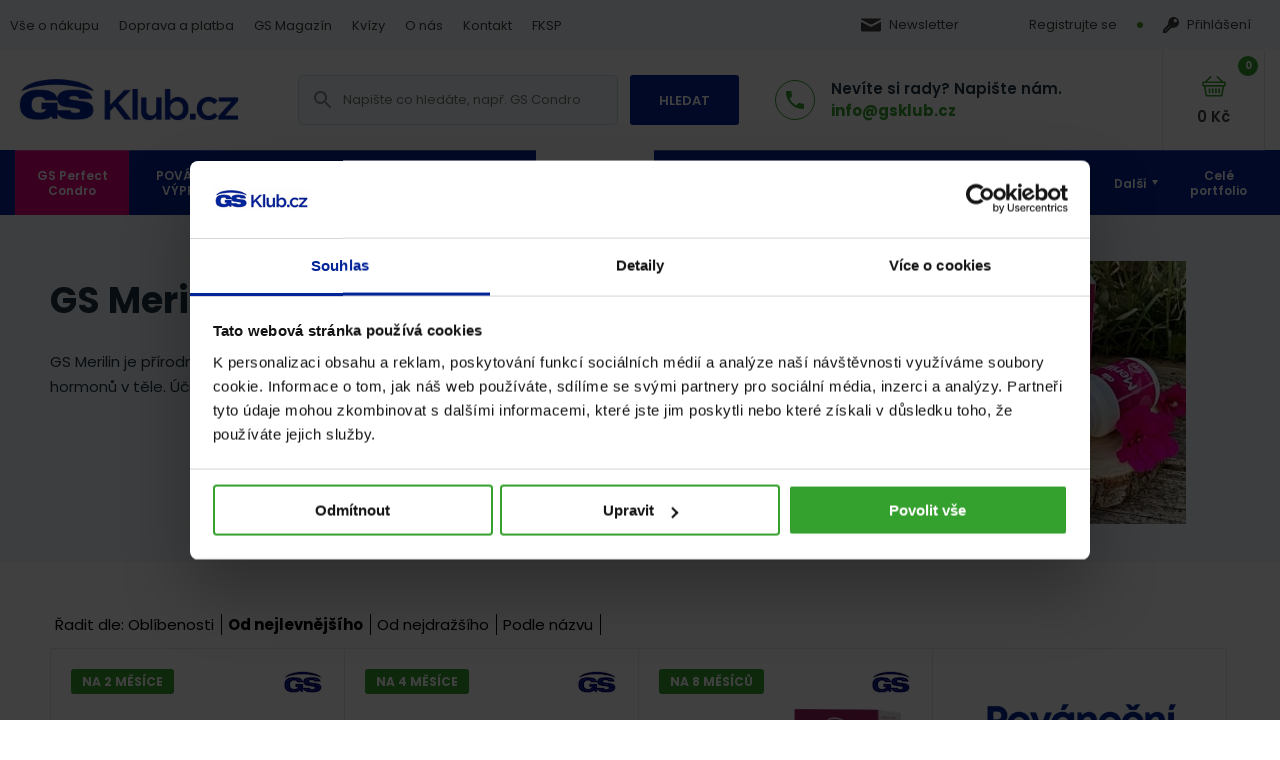

--- FILE ---
content_type: text/html; charset=UTF-8
request_url: https://www.gsklub.cz/kategorie-produktu/menopauza/gs-merilin/?orderby=price&order=asc
body_size: 19683
content:
<!doctype html><html lang="cs"><head><meta charset="utf-8"><meta name="viewport" content="width=device-width, initial-scale=1"><link rel="preload" href="https://www.gsklub.cz/wp-content/themes/inevio-theme/build/fonts/Poppins-Regular.9641d5d0.woff2" as="font" type="font/woff2" crossorigin><link rel="preload" href="https://www.gsklub.cz/wp-content/themes/inevio-theme/build/fonts/Poppins-Medium.13c404f8.woff2" as="font" type="font/woff2" crossorigin><link rel="preload" href="https://www.gsklub.cz/wp-content/themes/inevio-theme/build/fonts/Poppins-SemiBold.b2be0bf6.woff2" as="font" type="font/woff2" crossorigin><link rel="preload" href="https://www.gsklub.cz/wp-content/themes/inevio-theme/build/fonts/Poppins-Bold.02d30d49.woff2" as="font" type="font/woff2" crossorigin><link rel="preload" href="https://www.gsklub.cz/wp-content/themes/inevio-theme/build/fonts/Poppins-Italic.6ea8607c.woff2" as="font" type="font/woff2" crossorigin><link rel="preload" href="https://www.gsklub.cz/wp-content/themes/inevio-theme/build/fonts/Poppins-SemiBoldItalic.4f670c8d.woff2" as="font" type="font/woff2" crossorigin><link rel="preload" href="https://www.gsklub.cz/wp-content/themes/inevio-theme/build/fonts/Poppins-BoldItalic.66121f45.woff2" as="font" type="font/woff2" crossorigin><link rel="shortcut icon" href="https://www.gsklub.cz/wp-content/themes/inevio-theme/assets/images/fav/favicon-100x47.png" type="image/png"> <script type="text/javascript">window.dataLayer = window.dataLayer || [];

	function gtag() {
		dataLayer.push(arguments);
	}

	gtag("consent", "default", {
		ad_personalization: "denied",
		ad_storage: "denied",
		ad_user_data: "denied",
		analytics_storage: "denied",
		functionality_storage: "denied",
		personalization_storage: "denied",
		security_storage: "granted",
		wait_for_update: 500,
	});
	gtag("set", "ads_data_redaction", true);</script> <script type="text/javascript">(function (w, d, s, l, i) {
		w[l] = w[l] || [];
		w[l].push({'gtm.start': new Date().getTime(), event: 'gtm.js'});
		var f = d.getElementsByTagName(s)[0], j = d.createElement(s), dl = l !== 'dataLayer' ? '&l=' + l : '';
		j.async = true;
		j.src = 'https://www.googletagmanager.com/gtm.js?id=' + i + dl;
		f.parentNode.insertBefore(j, f);
	})(
		window,
		document,
		'script',
		'dataLayer',
		'GTM-KST5DS4'
	);</script> <script type="text/javascript"
		id="Cookiebot"
		src="https://consent.cookiebot.com/uc.js"
		data-implementation="wp"
		data-cbid="0c4325ac-425c-4f49-a0ff-1fb77837c0dc"
						data-culture="CS"
				async	></script> <link media="all" href="https://www.gsklub.cz/wp-content/cache/autoptimize/css/autoptimize_4685a1228c9d617e2298c5448b876b89.css" rel="stylesheet"><title>GS Merilin | GSKlub.cz</title><meta name="robots" content="max-snippet:-1,max-image-preview:standard,max-video-preview:-1" /><link rel="canonical" href="https://www.gsklub.cz/kategorie-produktu/menopauza/gs-merilin/" /><meta name="description" content="GS Merilin GS Merilin je přírodní, nehormonální přípravek nové generace k udržení správné hladiny hormonů v těle. Účinně podporuje fyzickou i psychickou pohodu žen v období menopauzy, zvyšuje vitalitu, libido, potlačuje únavu a podporuje zdravé kosti. Složení přípravku vsází na klinicky ověřenou kombinaci 4 bylin a je obohaceno o vitaminy a minerály." /><meta property="og:type" content="website" /><meta property="og:locale" content="cs_CZ" /><meta property="og:site_name" content="GSKlub.cz" /><meta property="og:title" content="GS Merilin" /><meta property="og:description" content="GS Merilin GS Merilin je přírodní, nehormonální přípravek nové generace k udržení správné hladiny hormonů v těle. Účinně podporuje fyzickou i psychickou pohodu žen v období menopauzy, zvyšuje vitalitu, libido, potlačuje únavu a podporuje zdravé kosti. Složení přípravku vsází na klinicky ověřenou kombinaci 4 bylin a je obohaceno o vitaminy a minerály." /><meta property="og:url" content="https://www.gsklub.cz/kategorie-produktu/menopauza/gs-merilin/" /><meta property="og:image" content="https://www.gsklub.cz/wp-content/uploads/microsoftteams-image-8-6.jpg" /><meta property="og:image:width" content="300" /><meta property="og:image:height" content="300" /><meta name="twitter:card" content="summary_large_image" /><meta name="twitter:title" content="GS Merilin" /><meta name="twitter:description" content="GS Merilin GS Merilin je přírodní, nehormonální přípravek nové generace k udržení správné hladiny hormonů v těle. Účinně podporuje fyzickou i psychickou pohodu žen v období menopauzy, zvyšuje vitalitu, libido, potlačuje únavu a podporuje zdravé kosti. Složení přípravku vsází na klinicky ověřenou kombinaci 4 bylin a je obohaceno o vitaminy a minerály." /><meta name="twitter:image" content="https://www.gsklub.cz/wp-content/uploads/microsoftteams-image-8-6.jpg" /> <script type="application/ld+json">{"@context":"https://schema.org","@graph":[{"@type":"WebSite","@id":"https://www.gsklub.cz/#/schema/WebSite","url":"https://www.gsklub.cz/","name":"GSKlub.cz","description":"Pomáháme Vám ke zdraví","inLanguage":"cs","potentialAction":{"@type":"SearchAction","target":{"@type":"EntryPoint","urlTemplate":"https://www.gsklub.cz/search/{search_term_string}/"},"query-input":"required name=search_term_string"},"publisher":{"@type":"Organization","@id":"https://www.gsklub.cz/#/schema/Organization","name":"GSKlub.cz","url":"https://www.gsklub.cz/","logo":{"@type":"ImageObject","url":"https://www.gsklub.cz/wp-content/uploads/cropped-gs-ctverec.jpg","contentUrl":"https://www.gsklub.cz/wp-content/uploads/cropped-gs-ctverec.jpg","width":512,"height":512,"contentSize":"18910"}}},{"@type":"CollectionPage","@id":"https://www.gsklub.cz/kategorie-produktu/menopauza/gs-merilin/","url":"https://www.gsklub.cz/kategorie-produktu/menopauza/gs-merilin/","name":"GS Merilin | GSKlub.cz","description":"GS Merilin GS Merilin je přírodní, nehormonální přípravek nové generace k udržení správné hladiny hormonů v těle. Účinně podporuje fyzickou i psychickou pohodu žen v období menopauzy, zvyšuje vitalitu, libido, potlačuje únavu a podporuje zdravé kosti. Složení přípravku vsází na klinicky ověřenou kombinaci 4 bylin a je obohaceno o vitaminy a minerály.","inLanguage":"cs","isPartOf":{"@id":"https://www.gsklub.cz/#/schema/WebSite"},"breadcrumb":{"@type":"BreadcrumbList","@id":"https://www.gsklub.cz/#/schema/BreadcrumbList","itemListElement":[{"@type":"ListItem","position":1,"item":"https://www.gsklub.cz/","name":"GSKlub.cz"},{"@type":"ListItem","position":2,"name":"GS Merilin"}]}}]}</script>  <script type='application/javascript' id='pys-version-script'>console.log('PixelYourSite PRO version 12.3.4');</script> <link rel='dns-prefetch' href='//www.gsklub.cz' /><link rel='dns-prefetch' href='//cdn.jsdelivr.net' /><link rel='dns-prefetch' href='//cdn.targito.com' /><link rel="alternate" type="application/rss+xml" title="GSKlub.cz &raquo; RSS zdroj" href="https://www.gsklub.cz/feed/" /><link rel="alternate" type="application/rss+xml" title="GSKlub.cz &raquo; RSS komentářů" href="https://www.gsklub.cz/comments/feed/" /><link rel="alternate" type="application/rss+xml" title="GSKlub.cz &raquo; GS Merilin Kategorie RSS" href="https://www.gsklub.cz/kategorie-produktu/menopauza/gs-merilin/feed/" /><style id='wp-img-auto-sizes-contain-inline-css' type='text/css'>img:is([sizes=auto i],[sizes^="auto," i]){contain-intrinsic-size:3000px 1500px}
/*# sourceURL=wp-img-auto-sizes-contain-inline-css */</style><style id='wp-block-heading-inline-css' type='text/css'>h1:where(.wp-block-heading).has-background,h2:where(.wp-block-heading).has-background,h3:where(.wp-block-heading).has-background,h4:where(.wp-block-heading).has-background,h5:where(.wp-block-heading).has-background,h6:where(.wp-block-heading).has-background{padding:1.25em 2.375em}h1.has-text-align-left[style*=writing-mode]:where([style*=vertical-lr]),h1.has-text-align-right[style*=writing-mode]:where([style*=vertical-rl]),h2.has-text-align-left[style*=writing-mode]:where([style*=vertical-lr]),h2.has-text-align-right[style*=writing-mode]:where([style*=vertical-rl]),h3.has-text-align-left[style*=writing-mode]:where([style*=vertical-lr]),h3.has-text-align-right[style*=writing-mode]:where([style*=vertical-rl]),h4.has-text-align-left[style*=writing-mode]:where([style*=vertical-lr]),h4.has-text-align-right[style*=writing-mode]:where([style*=vertical-rl]),h5.has-text-align-left[style*=writing-mode]:where([style*=vertical-lr]),h5.has-text-align-right[style*=writing-mode]:where([style*=vertical-rl]),h6.has-text-align-left[style*=writing-mode]:where([style*=vertical-lr]),h6.has-text-align-right[style*=writing-mode]:where([style*=vertical-rl]){rotate:180deg}
/*# sourceURL=https://www.gsklub.cz/wp-includes/blocks/heading/style.min.css */</style><style id='wp-block-image-inline-css' type='text/css'>.wp-block-image>a,.wp-block-image>figure>a{display:inline-block}.wp-block-image img{box-sizing:border-box;height:auto;max-width:100%;vertical-align:bottom}@media not (prefers-reduced-motion){.wp-block-image img.hide{visibility:hidden}.wp-block-image img.show{animation:show-content-image .4s}}.wp-block-image[style*=border-radius] img,.wp-block-image[style*=border-radius]>a{border-radius:inherit}.wp-block-image.has-custom-border img{box-sizing:border-box}.wp-block-image.aligncenter{text-align:center}.wp-block-image.alignfull>a,.wp-block-image.alignwide>a{width:100%}.wp-block-image.alignfull img,.wp-block-image.alignwide img{height:auto;width:100%}.wp-block-image .aligncenter,.wp-block-image .alignleft,.wp-block-image .alignright,.wp-block-image.aligncenter,.wp-block-image.alignleft,.wp-block-image.alignright{display:table}.wp-block-image .aligncenter>figcaption,.wp-block-image .alignleft>figcaption,.wp-block-image .alignright>figcaption,.wp-block-image.aligncenter>figcaption,.wp-block-image.alignleft>figcaption,.wp-block-image.alignright>figcaption{caption-side:bottom;display:table-caption}.wp-block-image .alignleft{float:left;margin:.5em 1em .5em 0}.wp-block-image .alignright{float:right;margin:.5em 0 .5em 1em}.wp-block-image .aligncenter{margin-left:auto;margin-right:auto}.wp-block-image :where(figcaption){margin-bottom:1em;margin-top:.5em}.wp-block-image.is-style-circle-mask img{border-radius:9999px}@supports ((-webkit-mask-image:none) or (mask-image:none)) or (-webkit-mask-image:none){.wp-block-image.is-style-circle-mask img{border-radius:0;-webkit-mask-image:url('data:image/svg+xml;utf8,<svg viewBox="0 0 100 100" xmlns="http://www.w3.org/2000/svg"><circle cx="50" cy="50" r="50"/></svg>');mask-image:url('data:image/svg+xml;utf8,<svg viewBox="0 0 100 100" xmlns="http://www.w3.org/2000/svg"><circle cx="50" cy="50" r="50"/></svg>');mask-mode:alpha;-webkit-mask-position:center;mask-position:center;-webkit-mask-repeat:no-repeat;mask-repeat:no-repeat;-webkit-mask-size:contain;mask-size:contain}}:root :where(.wp-block-image.is-style-rounded img,.wp-block-image .is-style-rounded img){border-radius:9999px}.wp-block-image figure{margin:0}.wp-lightbox-container{display:flex;flex-direction:column;position:relative}.wp-lightbox-container img{cursor:zoom-in}.wp-lightbox-container img:hover+button{opacity:1}.wp-lightbox-container button{align-items:center;backdrop-filter:blur(16px) saturate(180%);background-color:#5a5a5a40;border:none;border-radius:4px;cursor:zoom-in;display:flex;height:20px;justify-content:center;opacity:0;padding:0;position:absolute;right:16px;text-align:center;top:16px;width:20px;z-index:100}@media not (prefers-reduced-motion){.wp-lightbox-container button{transition:opacity .2s ease}}.wp-lightbox-container button:focus-visible{outline:3px auto #5a5a5a40;outline:3px auto -webkit-focus-ring-color;outline-offset:3px}.wp-lightbox-container button:hover{cursor:pointer;opacity:1}.wp-lightbox-container button:focus{opacity:1}.wp-lightbox-container button:focus,.wp-lightbox-container button:hover,.wp-lightbox-container button:not(:hover):not(:active):not(.has-background){background-color:#5a5a5a40;border:none}.wp-lightbox-overlay{box-sizing:border-box;cursor:zoom-out;height:100vh;left:0;overflow:hidden;position:fixed;top:0;visibility:hidden;width:100%;z-index:100000}.wp-lightbox-overlay .close-button{align-items:center;cursor:pointer;display:flex;justify-content:center;min-height:40px;min-width:40px;padding:0;position:absolute;right:calc(env(safe-area-inset-right) + 16px);top:calc(env(safe-area-inset-top) + 16px);z-index:5000000}.wp-lightbox-overlay .close-button:focus,.wp-lightbox-overlay .close-button:hover,.wp-lightbox-overlay .close-button:not(:hover):not(:active):not(.has-background){background:none;border:none}.wp-lightbox-overlay .lightbox-image-container{height:var(--wp--lightbox-container-height);left:50%;overflow:hidden;position:absolute;top:50%;transform:translate(-50%,-50%);transform-origin:top left;width:var(--wp--lightbox-container-width);z-index:9999999999}.wp-lightbox-overlay .wp-block-image{align-items:center;box-sizing:border-box;display:flex;height:100%;justify-content:center;margin:0;position:relative;transform-origin:0 0;width:100%;z-index:3000000}.wp-lightbox-overlay .wp-block-image img{height:var(--wp--lightbox-image-height);min-height:var(--wp--lightbox-image-height);min-width:var(--wp--lightbox-image-width);width:var(--wp--lightbox-image-width)}.wp-lightbox-overlay .wp-block-image figcaption{display:none}.wp-lightbox-overlay button{background:none;border:none}.wp-lightbox-overlay .scrim{background-color:#fff;height:100%;opacity:.9;position:absolute;width:100%;z-index:2000000}.wp-lightbox-overlay.active{visibility:visible}@media not (prefers-reduced-motion){.wp-lightbox-overlay.active{animation:turn-on-visibility .25s both}.wp-lightbox-overlay.active img{animation:turn-on-visibility .35s both}.wp-lightbox-overlay.show-closing-animation:not(.active){animation:turn-off-visibility .35s both}.wp-lightbox-overlay.show-closing-animation:not(.active) img{animation:turn-off-visibility .25s both}.wp-lightbox-overlay.zoom.active{animation:none;opacity:1;visibility:visible}.wp-lightbox-overlay.zoom.active .lightbox-image-container{animation:lightbox-zoom-in .4s}.wp-lightbox-overlay.zoom.active .lightbox-image-container img{animation:none}.wp-lightbox-overlay.zoom.active .scrim{animation:turn-on-visibility .4s forwards}.wp-lightbox-overlay.zoom.show-closing-animation:not(.active){animation:none}.wp-lightbox-overlay.zoom.show-closing-animation:not(.active) .lightbox-image-container{animation:lightbox-zoom-out .4s}.wp-lightbox-overlay.zoom.show-closing-animation:not(.active) .lightbox-image-container img{animation:none}.wp-lightbox-overlay.zoom.show-closing-animation:not(.active) .scrim{animation:turn-off-visibility .4s forwards}}@keyframes show-content-image{0%{visibility:hidden}99%{visibility:hidden}to{visibility:visible}}@keyframes turn-on-visibility{0%{opacity:0}to{opacity:1}}@keyframes turn-off-visibility{0%{opacity:1;visibility:visible}99%{opacity:0;visibility:visible}to{opacity:0;visibility:hidden}}@keyframes lightbox-zoom-in{0%{transform:translate(calc((-100vw + var(--wp--lightbox-scrollbar-width))/2 + var(--wp--lightbox-initial-left-position)),calc(-50vh + var(--wp--lightbox-initial-top-position))) scale(var(--wp--lightbox-scale))}to{transform:translate(-50%,-50%) scale(1)}}@keyframes lightbox-zoom-out{0%{transform:translate(-50%,-50%) scale(1);visibility:visible}99%{visibility:visible}to{transform:translate(calc((-100vw + var(--wp--lightbox-scrollbar-width))/2 + var(--wp--lightbox-initial-left-position)),calc(-50vh + var(--wp--lightbox-initial-top-position))) scale(var(--wp--lightbox-scale));visibility:hidden}}
/*# sourceURL=https://www.gsklub.cz/wp-includes/blocks/image/style.min.css */</style><style id='wp-block-list-inline-css' type='text/css'>ol,ul{box-sizing:border-box}:root :where(.wp-block-list.has-background){padding:1.25em 2.375em}
/*# sourceURL=https://www.gsklub.cz/wp-includes/blocks/list/style.min.css */</style><style id='wp-block-paragraph-inline-css' type='text/css'>.is-small-text{font-size:.875em}.is-regular-text{font-size:1em}.is-large-text{font-size:2.25em}.is-larger-text{font-size:3em}.has-drop-cap:not(:focus):first-letter{float:left;font-size:8.4em;font-style:normal;font-weight:100;line-height:.68;margin:.05em .1em 0 0;text-transform:uppercase}body.rtl .has-drop-cap:not(:focus):first-letter{float:none;margin-left:.1em}p.has-drop-cap.has-background{overflow:hidden}:root :where(p.has-background){padding:1.25em 2.375em}:where(p.has-text-color:not(.has-link-color)) a{color:inherit}p.has-text-align-left[style*="writing-mode:vertical-lr"],p.has-text-align-right[style*="writing-mode:vertical-rl"]{rotate:180deg}
/*# sourceURL=https://www.gsklub.cz/wp-includes/blocks/paragraph/style.min.css */</style><style id='global-styles-inline-css' type='text/css'>:root{--wp--preset--aspect-ratio--square: 1;--wp--preset--aspect-ratio--4-3: 4/3;--wp--preset--aspect-ratio--3-4: 3/4;--wp--preset--aspect-ratio--3-2: 3/2;--wp--preset--aspect-ratio--2-3: 2/3;--wp--preset--aspect-ratio--16-9: 16/9;--wp--preset--aspect-ratio--9-16: 9/16;--wp--preset--color--black: #000000;--wp--preset--color--cyan-bluish-gray: #abb8c3;--wp--preset--color--white: #ffffff;--wp--preset--color--pale-pink: #f78da7;--wp--preset--color--vivid-red: #cf2e2e;--wp--preset--color--luminous-vivid-orange: #ff6900;--wp--preset--color--luminous-vivid-amber: #fcb900;--wp--preset--color--light-green-cyan: #7bdcb5;--wp--preset--color--vivid-green-cyan: #00d084;--wp--preset--color--pale-cyan-blue: #8ed1fc;--wp--preset--color--vivid-cyan-blue: #0693e3;--wp--preset--color--vivid-purple: #9b51e0;--wp--preset--gradient--vivid-cyan-blue-to-vivid-purple: linear-gradient(135deg,rgb(6,147,227) 0%,rgb(155,81,224) 100%);--wp--preset--gradient--light-green-cyan-to-vivid-green-cyan: linear-gradient(135deg,rgb(122,220,180) 0%,rgb(0,208,130) 100%);--wp--preset--gradient--luminous-vivid-amber-to-luminous-vivid-orange: linear-gradient(135deg,rgb(252,185,0) 0%,rgb(255,105,0) 100%);--wp--preset--gradient--luminous-vivid-orange-to-vivid-red: linear-gradient(135deg,rgb(255,105,0) 0%,rgb(207,46,46) 100%);--wp--preset--gradient--very-light-gray-to-cyan-bluish-gray: linear-gradient(135deg,rgb(238,238,238) 0%,rgb(169,184,195) 100%);--wp--preset--gradient--cool-to-warm-spectrum: linear-gradient(135deg,rgb(74,234,220) 0%,rgb(151,120,209) 20%,rgb(207,42,186) 40%,rgb(238,44,130) 60%,rgb(251,105,98) 80%,rgb(254,248,76) 100%);--wp--preset--gradient--blush-light-purple: linear-gradient(135deg,rgb(255,206,236) 0%,rgb(152,150,240) 100%);--wp--preset--gradient--blush-bordeaux: linear-gradient(135deg,rgb(254,205,165) 0%,rgb(254,45,45) 50%,rgb(107,0,62) 100%);--wp--preset--gradient--luminous-dusk: linear-gradient(135deg,rgb(255,203,112) 0%,rgb(199,81,192) 50%,rgb(65,88,208) 100%);--wp--preset--gradient--pale-ocean: linear-gradient(135deg,rgb(255,245,203) 0%,rgb(182,227,212) 50%,rgb(51,167,181) 100%);--wp--preset--gradient--electric-grass: linear-gradient(135deg,rgb(202,248,128) 0%,rgb(113,206,126) 100%);--wp--preset--gradient--midnight: linear-gradient(135deg,rgb(2,3,129) 0%,rgb(40,116,252) 100%);--wp--preset--font-size--small: 13px;--wp--preset--font-size--medium: 20px;--wp--preset--font-size--large: 36px;--wp--preset--font-size--x-large: 42px;--wp--preset--spacing--20: 0.44rem;--wp--preset--spacing--30: 0.67rem;--wp--preset--spacing--40: 1rem;--wp--preset--spacing--50: 1.5rem;--wp--preset--spacing--60: 2.25rem;--wp--preset--spacing--70: 3.38rem;--wp--preset--spacing--80: 5.06rem;--wp--preset--shadow--natural: 6px 6px 9px rgba(0, 0, 0, 0.2);--wp--preset--shadow--deep: 12px 12px 50px rgba(0, 0, 0, 0.4);--wp--preset--shadow--sharp: 6px 6px 0px rgba(0, 0, 0, 0.2);--wp--preset--shadow--outlined: 6px 6px 0px -3px rgb(255, 255, 255), 6px 6px rgb(0, 0, 0);--wp--preset--shadow--crisp: 6px 6px 0px rgb(0, 0, 0);}:where(.is-layout-flex){gap: 0.5em;}:where(.is-layout-grid){gap: 0.5em;}body .is-layout-flex{display: flex;}.is-layout-flex{flex-wrap: wrap;align-items: center;}.is-layout-flex > :is(*, div){margin: 0;}body .is-layout-grid{display: grid;}.is-layout-grid > :is(*, div){margin: 0;}:where(.wp-block-columns.is-layout-flex){gap: 2em;}:where(.wp-block-columns.is-layout-grid){gap: 2em;}:where(.wp-block-post-template.is-layout-flex){gap: 1.25em;}:where(.wp-block-post-template.is-layout-grid){gap: 1.25em;}.has-black-color{color: var(--wp--preset--color--black) !important;}.has-cyan-bluish-gray-color{color: var(--wp--preset--color--cyan-bluish-gray) !important;}.has-white-color{color: var(--wp--preset--color--white) !important;}.has-pale-pink-color{color: var(--wp--preset--color--pale-pink) !important;}.has-vivid-red-color{color: var(--wp--preset--color--vivid-red) !important;}.has-luminous-vivid-orange-color{color: var(--wp--preset--color--luminous-vivid-orange) !important;}.has-luminous-vivid-amber-color{color: var(--wp--preset--color--luminous-vivid-amber) !important;}.has-light-green-cyan-color{color: var(--wp--preset--color--light-green-cyan) !important;}.has-vivid-green-cyan-color{color: var(--wp--preset--color--vivid-green-cyan) !important;}.has-pale-cyan-blue-color{color: var(--wp--preset--color--pale-cyan-blue) !important;}.has-vivid-cyan-blue-color{color: var(--wp--preset--color--vivid-cyan-blue) !important;}.has-vivid-purple-color{color: var(--wp--preset--color--vivid-purple) !important;}.has-black-background-color{background-color: var(--wp--preset--color--black) !important;}.has-cyan-bluish-gray-background-color{background-color: var(--wp--preset--color--cyan-bluish-gray) !important;}.has-white-background-color{background-color: var(--wp--preset--color--white) !important;}.has-pale-pink-background-color{background-color: var(--wp--preset--color--pale-pink) !important;}.has-vivid-red-background-color{background-color: var(--wp--preset--color--vivid-red) !important;}.has-luminous-vivid-orange-background-color{background-color: var(--wp--preset--color--luminous-vivid-orange) !important;}.has-luminous-vivid-amber-background-color{background-color: var(--wp--preset--color--luminous-vivid-amber) !important;}.has-light-green-cyan-background-color{background-color: var(--wp--preset--color--light-green-cyan) !important;}.has-vivid-green-cyan-background-color{background-color: var(--wp--preset--color--vivid-green-cyan) !important;}.has-pale-cyan-blue-background-color{background-color: var(--wp--preset--color--pale-cyan-blue) !important;}.has-vivid-cyan-blue-background-color{background-color: var(--wp--preset--color--vivid-cyan-blue) !important;}.has-vivid-purple-background-color{background-color: var(--wp--preset--color--vivid-purple) !important;}.has-black-border-color{border-color: var(--wp--preset--color--black) !important;}.has-cyan-bluish-gray-border-color{border-color: var(--wp--preset--color--cyan-bluish-gray) !important;}.has-white-border-color{border-color: var(--wp--preset--color--white) !important;}.has-pale-pink-border-color{border-color: var(--wp--preset--color--pale-pink) !important;}.has-vivid-red-border-color{border-color: var(--wp--preset--color--vivid-red) !important;}.has-luminous-vivid-orange-border-color{border-color: var(--wp--preset--color--luminous-vivid-orange) !important;}.has-luminous-vivid-amber-border-color{border-color: var(--wp--preset--color--luminous-vivid-amber) !important;}.has-light-green-cyan-border-color{border-color: var(--wp--preset--color--light-green-cyan) !important;}.has-vivid-green-cyan-border-color{border-color: var(--wp--preset--color--vivid-green-cyan) !important;}.has-pale-cyan-blue-border-color{border-color: var(--wp--preset--color--pale-cyan-blue) !important;}.has-vivid-cyan-blue-border-color{border-color: var(--wp--preset--color--vivid-cyan-blue) !important;}.has-vivid-purple-border-color{border-color: var(--wp--preset--color--vivid-purple) !important;}.has-vivid-cyan-blue-to-vivid-purple-gradient-background{background: var(--wp--preset--gradient--vivid-cyan-blue-to-vivid-purple) !important;}.has-light-green-cyan-to-vivid-green-cyan-gradient-background{background: var(--wp--preset--gradient--light-green-cyan-to-vivid-green-cyan) !important;}.has-luminous-vivid-amber-to-luminous-vivid-orange-gradient-background{background: var(--wp--preset--gradient--luminous-vivid-amber-to-luminous-vivid-orange) !important;}.has-luminous-vivid-orange-to-vivid-red-gradient-background{background: var(--wp--preset--gradient--luminous-vivid-orange-to-vivid-red) !important;}.has-very-light-gray-to-cyan-bluish-gray-gradient-background{background: var(--wp--preset--gradient--very-light-gray-to-cyan-bluish-gray) !important;}.has-cool-to-warm-spectrum-gradient-background{background: var(--wp--preset--gradient--cool-to-warm-spectrum) !important;}.has-blush-light-purple-gradient-background{background: var(--wp--preset--gradient--blush-light-purple) !important;}.has-blush-bordeaux-gradient-background{background: var(--wp--preset--gradient--blush-bordeaux) !important;}.has-luminous-dusk-gradient-background{background: var(--wp--preset--gradient--luminous-dusk) !important;}.has-pale-ocean-gradient-background{background: var(--wp--preset--gradient--pale-ocean) !important;}.has-electric-grass-gradient-background{background: var(--wp--preset--gradient--electric-grass) !important;}.has-midnight-gradient-background{background: var(--wp--preset--gradient--midnight) !important;}.has-small-font-size{font-size: var(--wp--preset--font-size--small) !important;}.has-medium-font-size{font-size: var(--wp--preset--font-size--medium) !important;}.has-large-font-size{font-size: var(--wp--preset--font-size--large) !important;}.has-x-large-font-size{font-size: var(--wp--preset--font-size--x-large) !important;}
/*# sourceURL=global-styles-inline-css */</style><style id='classic-theme-styles-inline-css' type='text/css'>/*! This file is auto-generated */
.wp-block-button__link{color:#fff;background-color:#32373c;border-radius:9999px;box-shadow:none;text-decoration:none;padding:calc(.667em + 2px) calc(1.333em + 2px);font-size:1.125em}.wp-block-file__button{background:#32373c;color:#fff;text-decoration:none}
/*# sourceURL=/wp-includes/css/classic-themes.min.css */</style><style id='gbvc-styles-inline-css' type='text/css'>@media screen and (max-width: 600px) {.gbvc-hide-on-mobile {display: none !important}}@media screen and (min-width: 601px) and (max-width: 1024px) {.gbvc-hide-on-tablet {display: none !important}}@media screen and (min-width: 1025px) {.gbvc-hide-on-desktop {display: none !important}}body.logged-in .gbvc-hide-for-logged-in {display: none !important;}body:not(.logged-in) .gbvc-hide-for-non-logged-in {display: none !important;}
/*# sourceURL=gbvc-styles-inline-css */</style><style id='woocommerce-inline-inline-css' type='text/css'>.woocommerce form .form-row .required { visibility: visible; }
/*# sourceURL=woocommerce-inline-inline-css */</style><link rel='stylesheet' id='targito-p-css' href='https://cdn.targito.com/a765e20b-92d0-4544-a4c3-c23518cbf01d/popup/gsklub_cz/p.css' type='text/css' media='all' /><style id='block-visibility-screen-size-styles-inline-css' type='text/css'>/* Large screens (desktops, 992px and up) */
@media ( min-width: 992px ) {
	.block-visibility-hide-large-screen {
		display: none !important;
	}
}

/* Medium screens (tablets, between 768px and 992px) */
@media ( min-width: 768px ) and ( max-width: 991.98px ) {
	.block-visibility-hide-medium-screen {
		display: none !important;
	}
}

/* Small screens (mobile devices, less than 768px) */
@media ( max-width: 767.98px ) {
	.block-visibility-hide-small-screen {
		display: none !important;
	}
}
/*# sourceURL=block-visibility-screen-size-styles-inline-css */</style> <script type="text/javascript" src="https://www.gsklub.cz/?bulkgate-asynchronous=asset" id="bulkgate-asynchronous-asset-js" async="async"></script> <script type="text/javascript" src="https://www.gsklub.cz/wp-content/themes/inevio-core/assets/js/vendor/jquery-2.2.4.min.js" id="jquery-js"></script> <script type="text/javascript" id="wc-add-to-cart-js-extra">var wc_add_to_cart_params = {"ajax_url":"/wp-admin/admin-ajax.php","wc_ajax_url":"/?wc-ajax=%%endpoint%%","i18n_view_cart":"Zobrazit ko\u0161\u00edk","cart_url":"https://www.gsklub.cz/nakupni-kosik/","is_cart":"","cart_redirect_after_add":"no"};
//# sourceURL=wc-add-to-cart-js-extra</script> <script type="text/javascript" id="woocommerce-js-extra">var woocommerce_params = {"ajax_url":"/wp-admin/admin-ajax.php","wc_ajax_url":"/?wc-ajax=%%endpoint%%","i18n_password_show":"Zobrazit heslo","i18n_password_hide":"Skr\u00fdt heslo"};
//# sourceURL=woocommerce-js-extra</script> <script type="text/javascript" id="pys-js-extra">var pysOptions = {"staticEvents":{"facebook":{"woo_view_category":[{"delay":0,"type":"static","name":"ViewCategory","eventID":"39496264-eea9-43bb-a2dc-3003d8727f21","pixelIds":["952985835770849"],"params":{"content_type":"product","content_category":"Menopauza","content_name":"GS Merilin","content_ids":["100000210976","100000210946","288"],"page_title":"GS Merilin","post_type":"product_cat","post_id":940,"plugin":"PixelYourSite","event_url":"www.gsklub.cz/kategorie-produktu/menopauza/gs-merilin/","user_role":"guest"},"e_id":"woo_view_category","ids":[],"hasTimeWindow":false,"timeWindow":0,"woo_order":"","edd_order":""}],"init_event":[{"delay":0,"type":"static","ajaxFire":false,"name":"PageView","eventID":"216a1a31-6a57-417f-b53c-a1344f9de2de","pixelIds":["952985835770849"],"params":{"categories":"Pro \u017eeny, Pevn\u00e9 kosti, Cel\u00e9 portfolio, Menopauza, Hormon\u00e1ln\u00ed nerovnov\u00e1ha, GS Merilin","tags":"klimakterium, menopauza, plo\u0161ti\u010dn\u00edk hroznat\u00fd, psychick\u00e1 pohoda, t\u0159ezalka te\u010dkovan\u00e1, v\u00e1pn\u00edk, vitamin D3","page_title":"GS Merilin","post_type":"product_cat","post_id":940,"plugin":"PixelYourSite","event_url":"www.gsklub.cz/kategorie-produktu/menopauza/gs-merilin/","user_role":"guest"},"e_id":"init_event","ids":[],"hasTimeWindow":false,"timeWindow":0,"woo_order":"","edd_order":""}]}},"dynamicEvents":{"automatic_event_internal_link":{"facebook":{"delay":0,"type":"dyn","name":"InternalClick","eventID":"b3245e99-39b1-4556-b2cd-78c2a20e9e1b","pixelIds":["952985835770849"],"params":{"page_title":"GS Merilin","post_type":"product_cat","post_id":940,"plugin":"PixelYourSite","event_url":"www.gsklub.cz/kategorie-produktu/menopauza/gs-merilin/","user_role":"guest"},"e_id":"automatic_event_internal_link","ids":[],"hasTimeWindow":false,"timeWindow":0,"woo_order":"","edd_order":""}},"automatic_event_outbound_link":{"facebook":{"delay":0,"type":"dyn","name":"OutboundClick","eventID":"754d51fc-be97-47de-a58d-0e74708ddc6a","pixelIds":["952985835770849"],"params":{"page_title":"GS Merilin","post_type":"product_cat","post_id":940,"plugin":"PixelYourSite","event_url":"www.gsklub.cz/kategorie-produktu/menopauza/gs-merilin/","user_role":"guest"},"e_id":"automatic_event_outbound_link","ids":[],"hasTimeWindow":false,"timeWindow":0,"woo_order":"","edd_order":""}},"automatic_event_video":{"facebook":{"delay":0,"type":"dyn","name":"WatchVideo","eventID":"7480ea72-dd23-4467-b833-3ce87859058a","pixelIds":["952985835770849"],"params":{"page_title":"GS Merilin","post_type":"product_cat","post_id":940,"plugin":"PixelYourSite","event_url":"www.gsklub.cz/kategorie-produktu/menopauza/gs-merilin/","user_role":"guest"},"e_id":"automatic_event_video","ids":[],"hasTimeWindow":false,"timeWindow":0,"woo_order":"","edd_order":""}},"automatic_event_tel_link":{"facebook":{"delay":0,"type":"dyn","name":"TelClick","eventID":"454533bb-0db1-4730-bcb3-c4b6fd0c6463","pixelIds":["952985835770849"],"params":{"page_title":"GS Merilin","post_type":"product_cat","post_id":940,"plugin":"PixelYourSite","event_url":"www.gsklub.cz/kategorie-produktu/menopauza/gs-merilin/","user_role":"guest"},"e_id":"automatic_event_tel_link","ids":[],"hasTimeWindow":false,"timeWindow":0,"woo_order":"","edd_order":""}},"automatic_event_email_link":{"facebook":{"delay":0,"type":"dyn","name":"EmailClick","eventID":"52a2a974-2780-4a86-98ce-e8951e5bf03a","pixelIds":["952985835770849"],"params":{"page_title":"GS Merilin","post_type":"product_cat","post_id":940,"plugin":"PixelYourSite","event_url":"www.gsklub.cz/kategorie-produktu/menopauza/gs-merilin/","user_role":"guest"},"e_id":"automatic_event_email_link","ids":[],"hasTimeWindow":false,"timeWindow":0,"woo_order":"","edd_order":""}},"automatic_event_form":{"facebook":{"delay":0,"type":"dyn","name":"Form","eventID":"4aad9727-f72b-41c8-b36d-59054b3ebf64","pixelIds":["952985835770849"],"params":{"page_title":"GS Merilin","post_type":"product_cat","post_id":940,"plugin":"PixelYourSite","event_url":"www.gsklub.cz/kategorie-produktu/menopauza/gs-merilin/","user_role":"guest"},"e_id":"automatic_event_form","ids":[],"hasTimeWindow":false,"timeWindow":0,"woo_order":"","edd_order":""}},"automatic_event_download":{"facebook":{"delay":0,"type":"dyn","name":"Download","extensions":["","doc","exe","js","pdf","ppt","tgz","zip","xls"],"eventID":"70c653eb-9a2f-47c2-a917-98a179aee68d","pixelIds":["952985835770849"],"params":{"page_title":"GS Merilin","post_type":"product_cat","post_id":940,"plugin":"PixelYourSite","event_url":"www.gsklub.cz/kategorie-produktu/menopauza/gs-merilin/","user_role":"guest"},"e_id":"automatic_event_download","ids":[],"hasTimeWindow":false,"timeWindow":0,"woo_order":"","edd_order":""}},"automatic_event_comment":{"facebook":{"delay":0,"type":"dyn","name":"Comment","eventID":"1f811de5-338c-4c57-b6f0-dfe174daf47a","pixelIds":["952985835770849"],"params":{"page_title":"GS Merilin","post_type":"product_cat","post_id":940,"plugin":"PixelYourSite","event_url":"www.gsklub.cz/kategorie-produktu/menopauza/gs-merilin/","user_role":"guest"},"e_id":"automatic_event_comment","ids":[],"hasTimeWindow":false,"timeWindow":0,"woo_order":"","edd_order":""}},"automatic_event_adsense":{"facebook":{"delay":0,"type":"dyn","name":"AdSense","eventID":"2b98970f-d56e-4319-8940-150e59350370","pixelIds":["952985835770849"],"params":{"page_title":"GS Merilin","post_type":"product_cat","post_id":940,"plugin":"PixelYourSite","event_url":"www.gsklub.cz/kategorie-produktu/menopauza/gs-merilin/","user_role":"guest"},"e_id":"automatic_event_adsense","ids":[],"hasTimeWindow":false,"timeWindow":0,"woo_order":"","edd_order":""}},"automatic_event_scroll":{"facebook":{"delay":0,"type":"dyn","name":"PageScroll","scroll_percent":30,"eventID":"3f7082ae-e02a-4b74-b213-e410dfe39600","pixelIds":["952985835770849"],"params":{"page_title":"GS Merilin","post_type":"product_cat","post_id":940,"plugin":"PixelYourSite","event_url":"www.gsklub.cz/kategorie-produktu/menopauza/gs-merilin/","user_role":"guest"},"e_id":"automatic_event_scroll","ids":[],"hasTimeWindow":false,"timeWindow":0,"woo_order":"","edd_order":""}},"automatic_event_time_on_page":{"facebook":{"delay":0,"type":"dyn","name":"TimeOnPage","time_on_page":30,"eventID":"54341a77-4ccd-4247-b561-72b2d8e23fad","pixelIds":["952985835770849"],"params":{"page_title":"GS Merilin","post_type":"product_cat","post_id":940,"plugin":"PixelYourSite","event_url":"www.gsklub.cz/kategorie-produktu/menopauza/gs-merilin/","user_role":"guest"},"e_id":"automatic_event_time_on_page","ids":[],"hasTimeWindow":false,"timeWindow":0,"woo_order":"","edd_order":""}}},"triggerEvents":[],"triggerEventTypes":[],"facebook":{"pixelIds":["952985835770849"],"advancedMatchingEnabled":true,"advancedMatching":[],"removeMetadata":true,"wooVariableAsSimple":false,"serverApiEnabled":true,"wooCRSendFromServer":false,"send_external_id":true,"enabled_medical":false,"do_not_track_medical_param":["event_url","post_title","page_title","landing_page","content_name","categories","category_name","tags"],"meta_ldu":false},"debug":"","siteUrl":"https://www.gsklub.cz","ajaxUrl":"https://www.gsklub.cz/wp-admin/admin-ajax.php","ajax_event":"ab0724a49b","trackUTMs":"1","trackTrafficSource":"1","user_id":"0","enable_lading_page_param":"1","cookie_duration":"7","enable_event_day_param":"1","enable_event_month_param":"1","enable_event_time_param":"1","enable_remove_target_url_param":"1","enable_remove_download_url_param":"1","visit_data_model":"first_visit","last_visit_duration":"60","enable_auto_save_advance_matching":"1","enable_success_send_form":"","enable_automatic_events":"1","enable_event_video":"1","ajaxForServerEvent":"1","ajaxForServerStaticEvent":"1","useSendBeacon":"1","send_external_id":"1","external_id_expire":"180","track_cookie_for_subdomains":"1","google_consent_mode":"1","data_persistency":"keep_data","advance_matching_form":{"enable_advance_matching_forms":true,"advance_matching_fn_names":["first_name","first-name","first name","name"],"advance_matching_ln_names":["last_name","last-name","last name"],"advance_matching_tel_names":["phone","tel"],"advance_matching_em_names":[]},"advance_matching_url":{"enable_advance_matching_url":true,"advance_matching_fn_names":[],"advance_matching_ln_names":[],"advance_matching_tel_names":[],"advance_matching_em_names":[]},"track_dynamic_fields":[],"gdpr":{"ajax_enabled":false,"all_disabled_by_api":false,"facebook_disabled_by_api":false,"tiktok_disabled_by_api":false,"analytics_disabled_by_api":false,"google_ads_disabled_by_api":false,"pinterest_disabled_by_api":false,"bing_disabled_by_api":false,"reddit_disabled_by_api":false,"externalID_disabled_by_api":false,"facebook_prior_consent_enabled":true,"tiktok_prior_consent_enabled":true,"analytics_prior_consent_enabled":true,"google_ads_prior_consent_enabled":true,"pinterest_prior_consent_enabled":true,"bing_prior_consent_enabled":true,"cookiebot_integration_enabled":true,"cookiebot_facebook_consent_category":"marketing","cookiebot_tiktok_consent_category":"marketing","cookiebot_analytics_consent_category":"statistics","cookiebot_google_ads_consent_category":"marketing","cookiebot_pinterest_consent_category":"marketing","cookiebot_bing_consent_category":"marketing","cookie_notice_integration_enabled":false,"cookie_law_info_integration_enabled":false,"real_cookie_banner_integration_enabled":false,"consent_magic_integration_enabled":false,"analytics_storage":{"enabled":true,"value":"granted","filter":false},"ad_storage":{"enabled":true,"value":"granted","filter":false},"ad_user_data":{"enabled":true,"value":"granted","filter":false},"ad_personalization":{"enabled":true,"value":"granted","filter":false}},"cookie":{"disabled_all_cookie":false,"disabled_start_session_cookie":false,"disabled_advanced_form_data_cookie":false,"disabled_landing_page_cookie":false,"disabled_first_visit_cookie":false,"disabled_trafficsource_cookie":false,"disabled_utmTerms_cookie":false,"disabled_utmId_cookie":false,"disabled_google_alternative_id":false},"tracking_analytics":{"TrafficSource":"direct","TrafficLanding":"https://www.gsklub.cz/kategorie-produktu/menopauza/gs-merilin/","TrafficUtms":[],"TrafficUtmsId":[],"userDataEnable":true,"userData":{"emails":[],"phones":[],"addresses":[]},"use_encoding_provided_data":true,"use_multiple_provided_data":true},"GATags":{"ga_datalayer_type":"default","ga_datalayer_name":"dataLayerPYS","gclid_alternative_enabled":false,"gclid_alternative_param":""},"automatic":{"enable_youtube":true,"enable_vimeo":true,"enable_video":true},"woo":{"enabled":true,"enabled_save_data_to_orders":true,"addToCartOnButtonEnabled":true,"addToCartOnButtonValueEnabled":true,"addToCartOnButtonValueOption":"price","woo_purchase_on_transaction":true,"woo_view_content_variation_is_selected":true,"singleProductId":null,"affiliateEnabled":false,"removeFromCartSelector":"form.woocommerce-cart-form .remove","addToCartCatchMethod":"add_cart_hook","is_order_received_page":false,"containOrderId":false,"affiliateEventName":"Lead"},"edd":{"enabled":false},"cache_bypass":"1768282719"};
//# sourceURL=pys-js-extra</script> <link rel="https://api.w.org/" href="https://www.gsklub.cz/wp-json/" /><link rel="alternate" title="JSON" type="application/json" href="https://www.gsklub.cz/wp-json/wp/v2/product_cat/940" /><link rel="EditURI" type="application/rsd+xml" title="RSD" href="https://www.gsklub.cz/xmlrpc.php?rsd" /> <script src="https://scripts.luigisbox.com/LBX-791669.js"></script> <script async src="https://www.googletagmanager.com/gtag/js?id=AW-989352607"></script> <script type="text/javascript">//** BEGIN karsaMonitorCollector v5 **
			(function () {
				var supportJsHostUrl = 'https://collector.karsa-monitor.com';
				var d = document, g = d.createElement('script'), s = d.getElementsByTagName('script')[0];
				g.type = 'text/javascript';
				g.async = true;
				g.defer = true;
				g.src = supportJsHostUrl + '/collector-api.js';
				s.parentNode.insertBefore(g, s);
			})();
			//** END karsaMonitorCollector v5 **</script> <noscript><style>.woocommerce-product-gallery{ opacity: 1 !important; }</style></noscript><link rel="icon" href="https://www.gsklub.cz/wp-content/uploads/cropped-gs-ctverec-32x32.jpg" sizes="32x32" /><link rel="icon" href="https://www.gsklub.cz/wp-content/uploads/cropped-gs-ctverec-192x192.jpg" sizes="192x192" /><link rel="apple-touch-icon" href="https://www.gsklub.cz/wp-content/uploads/cropped-gs-ctverec-180x180.jpg" /><meta name="msapplication-TileImage" content="https://www.gsklub.cz/wp-content/uploads/cropped-gs-ctverec-270x270.jpg" /><style type="text/css" id="wp-custom-css">.wpify-woo-gopay__method input {
	width: auto;
	margin: 10px;
}
.wpify-woo-gopay__method img {
	margin: 0 20px;
	vertical-align: middle;
}
.checkout-payment-methods__okamzita-platba-online td {
	padding-bottom: 20px!important;
}
#gform_3_validation_container  {
	display:none!important;
}
.gform_wrapper.gravity-theme .gfield_label {
	margin: 0 auto;
	display: block;
}

#gform_submit_button_34 {
	background: #7678AD;
	color: white;
	cursor: pointer;
}

#gform_submit_button_34:hover {
	background: #2d2e75;
}


.gform_wrapper.gravity-theme .gfield input.large, .gform_wrapper.gravity-theme .gfield select.large {
	padding: 10px;
}
#gform_ajax_spinner_34 {
  position: absolute;
  margin: 0;
  top: 26%;
  left: 5px;
}
.gform_footer {
	position: relative;
}

@media all and (min-width: 767px) {
	#gform_34 	{
		display: flex;
		justify-content: center;
		align-items: middle;
	}
		#gform_34  .gform_footer {
		margin: 0;
		padding: 0;
	}
}

.woocommerce-remove-coupon {
	background: #303030;
  height: 24px;
  display: inline-block;
  padding: 8px;
  border-radius: 50%;
  line-height: 1;
  top: 3px;
  position: relative;
}
.woocommerce-remove-coupon svg {
	fill: white;
}

.cart__used-coupons table tr td:first-child {
	text-align: right;
}
.page-id-100000635871 .products__container .h-section-title {
	display: none;
}
.page-id-100000635871 .products__container .products__list {
justify-content: center;
}

.page-id-100000658308 .content.h-offset-top-60, .page-id-100000658314 .content.h-offset-top-60 {
	margin-top: 0;
	padding-top: 0;
}
.page-id-100000658308 .content .grid__container, .page-id-100000658314 .content  .grid__container {
	max-width: none;
	padding: 0;
}

.checkout-payment-methods__platba-kreditni-kartou td {
	max-width: none!important;
	width: 100%;
	height: auto!important;
}
.wc-stripe_cc-container.wc-stripe-gateway-container {
	width: 100%;
}
.primary-nav__list .primary-nav__item:first-child {
	background: #e5017d;
}
.primary-nav__item--highlighted {
	background: none;
}

.checkout-payment-methods__comgate, .checkout-payment-methods__comgate td {
	display: block!important;
	max-width: none!important;
	height: auto!important;
}
.wpify-woo-comgate__method input {
	width: auto;
	margin: 10px;
}
.wpify-woo-comgate__method img {
	margin: 0 20px;
	vertical-align: middle;
}
.cart__shipping {
	min-width: 36%;
}
.wpify-woo-ppl-picker {
	position: relative;
	z-index: 100;
}</style> <script>window.dataLayer = window.dataLayer || [];
		  window.dataLayer.push({
			 ecomm_prodid: '',
             ecomm_pagetype: 'category',
			 ecomm_totalvalue: 0
		  });</script></head><body class="archive tax-product_cat term-gs-merilin term-940 wp-theme-inevio-core wp-child-theme-inevio-theme theme-inevio-core woocommerce woocommerce-page woocommerce-no-js"> <!--[if IE]><p class="browserupgrade">You are using an <strong>outdated</strong> browser. Please <a href="http://browsehappy.com/">upgrade
 your browser</a> to improve your experience.</p> <![endif]--><div id="signin" class="popup popup--signin" style="display: none;"><div class="popup__content"> <button class="popup__close" data-fancybox-close> <svg width="10.5" height="10.5" class="popup__svg"> <use
 xlink:href="/wp-content/themes/inevio-theme/assets/images/svgsprite.svg#cross"></use> </svg> </button><div class="signin"><div class="signin__title"> Přihlášení</div><form action="/" class="signin__form signin-form login-form form"><table><tr class="form__row"><td class="form__cell"> <label class="signin-form__label form__label">E-mail:</label><div class="form__input-wrapper"><input type="email" name="login-email" autocomplete="off"
 class="signin-form__input form__input"></div></td></tr><tr class="form__row"><td class="form__cell"><div class="signin-form__inline"> <label class="signin-form__label form__label">Heslo                                        :</label> <a href="https://www.gsklub.cz/muj-ucet/lost-password/"
 class="signin-form__link">Zapomenuté heslo</a></div><div class="form__input-wrapper"><input type="password" name="password"
 autocomplete="off"
 class="signin-form__input form__input"></div></td></tr><tr class="form__row"><td class="form__cell"> <button type="submit"
 class="signin-form__submit form__submit button button--orange">Přihlásit se</button></td></tr></table></form><div class="signin__bottom"><div class="signin__subtitle"> Ještě nemáte účet? Registrujte se.</div> <a href="https://www.gsklub.cz/registrace"
 class="signin__button button button--blue">Registrovat se</a></div></div></div></div><div class="topbar"><div class="topbar__container grid__container-fluid"><nav class="topbar__nav topbar-nav"><ul class="topbar-nav__list"><li class="topbar-nav__item "> <a href="https://www.gsklub.cz/vse-o-nakupu/" class="topbar-nav__link"> Vše o nákupu </a></li><li class="topbar-nav__item "> <a href="https://www.gsklub.cz/vse-o-nakupu/doprava-a-platba/" class="topbar-nav__link"> Doprava a platba </a></li><li class="topbar-nav__item "> <a href="https://www.gsklub.cz/gs-magazin/" class="topbar-nav__link"> GS Magazín </a></li><li class="topbar-nav__item "> <a href="https://www.gsklub.cz/gs-magazin/kvizy/" class="topbar-nav__link"> Kvízy </a></li><li class="topbar-nav__item "> <a href="https://www.gsklub.cz/o-nas/" class="topbar-nav__link"> O nás </a></li><li class="topbar-nav__item "> <a href="https://www.gsklub.cz/kontakt/" class="topbar-nav__link"> Kontakt </a></li><li class="topbar-nav__item "> <a href="https://www.gsklub.cz/kategorie-produktu/fksp/" class="topbar-nav__link"> FKSP </a></li></ul></nav><div class="topbar__newsletter"> <a href="https://www.gsklub.cz/newsletter"> <svg width="20" height="14"> <use
 xlink:href="/wp-content/themes/inevio-theme/assets/images/svgsprite.svg#email-v2"></use> </svg> Newsletter </a></div><div class="topbar__actions"><div class="topbar-actions"><ul class="topbar-actions__list"><li class="topbar-actions__item"><a href="https://www.gsklub.cz/registrace"
 class="topbar-actions__link">Registrujte se</a></li><li class="topbar-actions__item"><a href="#signin" data-fancybox class="topbar-actions__link"> <svg width="16" height="16" class="topbar-actions__svg"> <use xlink:href="/wp-content/themes/inevio-theme/assets/images/svgsprite.svg#key"></use> </svg> Přihlášení</a></li></ul></div></div></div></div><header class="header"><div class="header__container grid__container-fluid"> <a href="https://www.gsklub.cz" class="header__brand"> <noscript><img src="https://www.gsklub.cz/wp-content/uploads/logo.jpeg" width="640" height="140" alt="" class="u-d-none u-d-block@phone-wide"></noscript><img src='data:image/svg+xml,%3Csvg%20xmlns=%22http://www.w3.org/2000/svg%22%20viewBox=%220%200%20640%20140%22%3E%3C/svg%3E' data-src="https://www.gsklub.cz/wp-content/uploads/logo.jpeg" width="640" height="140" alt="" class="lazyload u-d-none u-d-block@phone-wide"> <noscript><img src="https://www.gsklub.cz/wp-content/uploads/logo.jpeg" width="640" height="140" alt="" class="u-d-none@phone-wide"></noscript><img src='data:image/svg+xml,%3Csvg%20xmlns=%22http://www.w3.org/2000/svg%22%20viewBox=%220%200%20640%20140%22%3E%3C/svg%3E' data-src="https://www.gsklub.cz/wp-content/uploads/logo.jpeg" width="640" height="140" alt="" class="lazyload u-d-none@phone-wide"> </a><div class="header__search-form"><form action="https://www.gsklub.cz" method="get" class="search-form form"><div class="search-form__input-wrapper"><svg width="18" height="18" class="search-form__svg"><use xlink:href="/wp-content/themes/inevio-theme/assets/images/svgsprite.svg#glass"></use></svg><input type="text" name="s" autocomplete="off" placeholder="Napište co hledáte, např. GS Condro" class="search-form__input form__input"></div> <input type="hidden" name="type" value="product"><button type="submit" class="search-form__submit form__submit button button--turquoise">Hledat</button></form><div class="search-results-p" style="display: none;"></div></div><div class="header__quick-contacts header-quick-contacts"><div class="header-quick-contacts__icon"> <svg width="18" height="18" class="header-quick-contacts__svg"><use xlink:href="/wp-content/themes/inevio-theme/assets/images/svgsprite.svg#phone"></use></svg></div><div class="header-quick-contacts__content"> <span class="header-quick-contacts__label">Nevíte si rady? Napište nám.</span> <span class="header-quick-contacts__phone-number"> <a href="mailto:info@gsklub.cz" class="header-quick-contacts__link">info@gsklub.cz</a> </span></div></div><div class="header__account-button header-account-button" onclick="window.location = 'https://www.gsklub.cz/muj-ucet/'"> <svg width="18" height="18" class="header-account-button__svg"><use xlink:href="/wp-content/themes/inevio-theme/assets/images/svgsprite.svg#key"></use></svg> <span class="header-account-button__label">Účet</span></div><div class="header__search-button header-search-button" tabindex="0" role="button"> <svg width="18" height="18" class="header-search-button__svg"><use xlink:href="/wp-content/themes/inevio-theme/assets/images/svgsprite.svg#glass"></use></svg> <span class="header-search-button__label">Hledat</span></div><div class="header__newsletter"> <a href="https://www.gsklub.cz/newsletter"> <svg width="20" height="14"> <use
 xlink:href="/wp-content/themes/inevio-theme/assets/images/svgsprite.svg#email-v2"></use> </svg> Newsletter </a></div><div class="header__login" tabindex="0" role="button"> <a href="#signin" data-fancybox class="header__login-link"> <svg width="16" height="16" class="header__login-link-svg"> <use xlink:href="/wp-content/themes/inevio-theme/assets/images/svgsprite.svg#key"></use> </svg> Přihlášení</a></div><div class="header__minicart minicart widget_shopping_cart_content"> <a href="https://www.gsklub.cz/nakupni-kosik/" class="minicart__button"> <svg width="24" height="21.5" class="minicart__svg"> <use xlink:href="/wp-content/themes/inevio-theme/assets/images/svgsprite.svg#cart"></use> </svg> <span class="minicart__count">0</span> <span
 class="minicart__total"><span class="woocommerce-Price-amount amount"><bdi>0&nbsp;<span class="woocommerce-Price-currencySymbol">&#75;&#269;</span></bdi></span></span> </a><div class="minicart__popup"><div class="minicart__popup__empty"> <noscript><img src="https://www.gsklub.cz/wp-content/themes/inevio-theme/assets/images/cart_empty_image.jpg" alt="Prázdný košík"
 width="215" class="minicart__popup__empty__image"></noscript><img src='data:image/svg+xml,%3Csvg%20xmlns=%22http://www.w3.org/2000/svg%22%20viewBox=%220%200%20215%20143.33333333333%22%3E%3C/svg%3E' data-src="https://www.gsklub.cz/wp-content/themes/inevio-theme/assets/images/cart_empty_image.jpg" alt="Prázdný košík"
 width="215" class="lazyload minicart__popup__empty__image"><p> <strong>Váš košík je bohužel prázdný.</strong></p><p> Jestli si nevíte rady s výběrem, obraťte se na nás na <strong>736 755 377</strong> nebo na <a href="mailto:info@gsklub.cz"><strong>info@gsklub.cz</strong></a>. Pomůžeme vám.</p></div></div></div><div class="header__hamburger hamburger hamburger--boring" tabindex="0" role="button"><div class="hamburger-box"><div class="hamburger-inner"></div></div> <span class="hamburger-label">Menu</span></div></div></header><nav class="primary-nav"><div class="grid__container-fluid"><ul class="primary-nav__list"><li
 class="primary-nav__item menu-item menu-item-type-taxonomy menu-item-object-product_cat"
 > <a href="https://www.gsklub.cz/kategorie-produktu/klouby/gs-perfect-condro-klouby/" class="primary-nav__link"> GS Perfect Condro </a></li><li
 class="primary-nav__item menu-item menu-item-type-taxonomy menu-item-object-product_cat"
 > <a href="https://www.gsklub.cz/kategorie-produktu/povanocni-vyprodej/" class="primary-nav__link"> POVÁNOČNÍ VÝPRODEJ </a></li><li
 class="primary-nav__item has-children menu-item menu-item-type-taxonomy menu-item-object-product_cat"
 > <a href="https://www.gsklub.cz/kategorie-produktu/klouby/" class="primary-nav__link"> Klouby </a><div class="primary-nav__subnav"><div class="grid__container-fluid"><ul class="primary-nav__subnav-list"><li
 class="primary-nav__subnav-item menu-item menu-item-type-taxonomy menu-item-object-product_cat"
 > <a href="https://www.gsklub.cz/kategorie-produktu/klouby/gs-condro/"> <noscript><img
 src="https://www.gsklub.cz/wp-content/uploads/condro-diamant-kategorie-1-150x150.png"
 width="60" height="60"
 alt=""/></noscript><img class="lazyload"  src='data:image/svg+xml,%3Csvg%20xmlns=%22http://www.w3.org/2000/svg%22%20viewBox=%220%200%2060%2060%22%3E%3C/svg%3E' data-src="https://www.gsklub.cz/wp-content/uploads/condro-diamant-kategorie-1-150x150.png"
 width="60" height="60"
 alt=""/> GS Condro® DIAMANT </a></li><li
 class="primary-nav__subnav-item menu-item menu-item-type-taxonomy menu-item-object-product_cat"
 > <a href="https://www.gsklub.cz/kategorie-produktu/klouby/cemio-kamzik/"> <noscript><img
 src="https://www.gsklub.cz/wp-content/uploads/kamzik-kategorie-150x150.png"
 width="60" height="60"
 alt=""/></noscript><img class="lazyload"  src='data:image/svg+xml,%3Csvg%20xmlns=%22http://www.w3.org/2000/svg%22%20viewBox=%220%200%2060%2060%22%3E%3C/svg%3E' data-src="https://www.gsklub.cz/wp-content/uploads/kamzik-kategorie-150x150.png"
 width="60" height="60"
 alt=""/> Cemio Kamzík® </a></li><li
 class="primary-nav__subnav-item menu-item menu-item-type-taxonomy menu-item-object-product_cat"
 > <a href="https://www.gsklub.cz/kategorie-produktu/klouby/masti/"> <noscript><img
 src="https://www.gsklub.cz/wp-content/uploads/mast-2-150x150.jpg"
 width="60" height="60"
 alt=""/></noscript><img class="lazyload"  src='data:image/svg+xml,%3Csvg%20xmlns=%22http://www.w3.org/2000/svg%22%20viewBox=%220%200%2060%2060%22%3E%3C/svg%3E' data-src="https://www.gsklub.cz/wp-content/uploads/mast-2-150x150.jpg"
 width="60" height="60"
 alt=""/> Masti </a></li></ul></div></div></li><li
 class="primary-nav__item has-children menu-item menu-item-type-taxonomy menu-item-object-product_cat"
 > <a href="https://www.gsklub.cz/kategorie-produktu/imunita/" class="primary-nav__link"> Imunita </a><div class="primary-nav__subnav"><div class="grid__container-fluid"><ul class="primary-nav__subnav-list"><li
 class="primary-nav__subnav-item menu-item menu-item-type-taxonomy menu-item-object-product_cat"
 > <a href="https://www.gsklub.cz/kategorie-produktu/imunita/vitamin-c/"> <noscript><img
 src="https://www.gsklub.cz/wp-content/uploads/vitamin-c-1-150x150.jpg"
 width="60" height="60"
 alt=""/></noscript><img class="lazyload"  src='data:image/svg+xml,%3Csvg%20xmlns=%22http://www.w3.org/2000/svg%22%20viewBox=%220%200%2060%2060%22%3E%3C/svg%3E' data-src="https://www.gsklub.cz/wp-content/uploads/vitamin-c-1-150x150.jpg"
 width="60" height="60"
 alt=""/> Vitamin C </a></li><li
 class="primary-nav__subnav-item menu-item menu-item-type-taxonomy menu-item-object-product_cat"
 > <a href="https://www.gsklub.cz/kategorie-produktu/imunita/vitamin-d/"> <noscript><img
 src="https://www.gsklub.cz/wp-content/uploads/vitamin-d-1-150x150.jpg"
 width="60" height="60"
 alt=""/></noscript><img class="lazyload"  src='data:image/svg+xml,%3Csvg%20xmlns=%22http://www.w3.org/2000/svg%22%20viewBox=%220%200%2060%2060%22%3E%3C/svg%3E' data-src="https://www.gsklub.cz/wp-content/uploads/vitamin-d-1-150x150.jpg"
 width="60" height="60"
 alt=""/> Vitamin D </a></li><li
 class="primary-nav__subnav-item menu-item menu-item-type-taxonomy menu-item-object-product_cat"
 > <a href="https://www.gsklub.cz/kategorie-produktu/imunita/zinek/"> <noscript><img
 src="https://www.gsklub.cz/wp-content/uploads/zinek-2-150x150.jpg"
 width="60" height="60"
 alt=""/></noscript><img class="lazyload"  src='data:image/svg+xml,%3Csvg%20xmlns=%22http://www.w3.org/2000/svg%22%20viewBox=%220%200%2060%2060%22%3E%3C/svg%3E' data-src="https://www.gsklub.cz/wp-content/uploads/zinek-2-150x150.jpg"
 width="60" height="60"
 alt=""/> Zinek </a></li><li
 class="primary-nav__subnav-item menu-item menu-item-type-taxonomy menu-item-object-product_cat"
 > <a href="https://www.gsklub.cz/kategorie-produktu/imunita/probiotika-imunita/"> <noscript><img
 src="https://www.gsklub.cz/wp-content/uploads/probiotika2-150x150.png"
 width="60" height="60"
 alt=""/></noscript><img class="lazyload"  src='data:image/svg+xml,%3Csvg%20xmlns=%22http://www.w3.org/2000/svg%22%20viewBox=%220%200%2060%2060%22%3E%3C/svg%3E' data-src="https://www.gsklub.cz/wp-content/uploads/probiotika2-150x150.png"
 width="60" height="60"
 alt=""/> Probiotika </a></li><li
 class="primary-nav__subnav-item menu-item menu-item-type-taxonomy menu-item-object-product_cat"
 > <a href="https://www.gsklub.cz/kategorie-produktu/imunita/prirodni-lekarna/"> <noscript><img
 src="https://www.gsklub.cz/wp-content/uploads/prirodni-lekarna-2-150x150.jpg"
 width="60" height="60"
 alt=""/></noscript><img class="lazyload"  src='data:image/svg+xml,%3Csvg%20xmlns=%22http://www.w3.org/2000/svg%22%20viewBox=%220%200%2060%2060%22%3E%3C/svg%3E' data-src="https://www.gsklub.cz/wp-content/uploads/prirodni-lekarna-2-150x150.jpg"
 width="60" height="60"
 alt=""/> Přírodní lékárna </a></li><li
 class="primary-nav__subnav-item menu-item menu-item-type-taxonomy menu-item-object-product_cat"
 > <a href="https://www.gsklub.cz/kategorie-produktu/imunita/multivitaminy/"> <noscript><img
 src="https://www.gsklub.cz/wp-content/uploads/multivitamin-3-150x150.jpg"
 width="60" height="60"
 alt=""/></noscript><img class="lazyload"  src='data:image/svg+xml,%3Csvg%20xmlns=%22http://www.w3.org/2000/svg%22%20viewBox=%220%200%2060%2060%22%3E%3C/svg%3E' data-src="https://www.gsklub.cz/wp-content/uploads/multivitamin-3-150x150.jpg"
 width="60" height="60"
 alt=""/> Multivitaminy </a></li><li
 class="primary-nav__subnav-item menu-item menu-item-type-taxonomy menu-item-object-product_cat"
 > <a href="https://www.gsklub.cz/kategorie-produktu/imunita/mineraly/"> <noscript><img
 src="https://www.gsklub.cz/wp-content/uploads/mineraly-a-stopove-prvky-150x150.jpg"
 width="60" height="60"
 alt=""/></noscript><img class="lazyload"  src='data:image/svg+xml,%3Csvg%20xmlns=%22http://www.w3.org/2000/svg%22%20viewBox=%220%200%2060%2060%22%3E%3C/svg%3E' data-src="https://www.gsklub.cz/wp-content/uploads/mineraly-a-stopove-prvky-150x150.jpg"
 width="60" height="60"
 alt=""/> Minerály a stopové prvky </a></li><li
 class="primary-nav__subnav-item menu-item menu-item-type-taxonomy menu-item-object-product_cat"
 > <a href="https://www.gsklub.cz/kategorie-produktu/imunita/imunostim/"> <noscript><img
 src="https://www.gsklub.cz/wp-content/uploads/5-2-150x150.jpg"
 width="60" height="60"
 alt=""/></noscript><img class="lazyload"  src='data:image/svg+xml,%3Csvg%20xmlns=%22http://www.w3.org/2000/svg%22%20viewBox=%220%200%2060%2060%22%3E%3C/svg%3E' data-src="https://www.gsklub.cz/wp-content/uploads/5-2-150x150.jpg"
 width="60" height="60"
 alt=""/> Imunostim </a></li><li
 class="primary-nav__subnav-item menu-item menu-item-type-taxonomy menu-item-object-product_cat"
 > <a href="https://www.gsklub.cz/kategorie-produktu/imunita/echinacea/"> <noscript><img
 src="https://www.gsklub.cz/wp-content/uploads/echinacea-2-150x150.jpg"
 width="60" height="60"
 alt=""/></noscript><img class="lazyload"  src='data:image/svg+xml,%3Csvg%20xmlns=%22http://www.w3.org/2000/svg%22%20viewBox=%220%200%2060%2060%22%3E%3C/svg%3E' data-src="https://www.gsklub.cz/wp-content/uploads/echinacea-2-150x150.jpg"
 width="60" height="60"
 alt=""/> Echinacea </a></li><li
 class="primary-nav__subnav-item menu-item menu-item-type-taxonomy menu-item-object-product_cat"
 > <a href="https://www.gsklub.cz/kategorie-produktu/imunita/pastilky/"> <noscript><img
 src="https://www.gsklub.cz/wp-content/uploads/pastilky-2-150x150.png"
 width="60" height="60"
 alt=""/></noscript><img class="lazyload"  src='data:image/svg+xml,%3Csvg%20xmlns=%22http://www.w3.org/2000/svg%22%20viewBox=%220%200%2060%2060%22%3E%3C/svg%3E' data-src="https://www.gsklub.cz/wp-content/uploads/pastilky-2-150x150.png"
 width="60" height="60"
 alt=""/> Pastilky </a></li><li
 class="primary-nav__subnav-item menu-item menu-item-type-taxonomy menu-item-object-product_cat"
 > <a href="https://www.gsklub.cz/kategorie-produktu/omega-3/"> <noscript><img
 src="https://www.gsklub.cz/wp-content/uploads/omega-3-1-150x150.png"
 width="60" height="60"
 alt=""/></noscript><img class="lazyload"  src='data:image/svg+xml,%3Csvg%20xmlns=%22http://www.w3.org/2000/svg%22%20viewBox=%220%200%2060%2060%22%3E%3C/svg%3E' data-src="https://www.gsklub.cz/wp-content/uploads/omega-3-1-150x150.png"
 width="60" height="60"
 alt=""/> Omega 3 </a></li></ul></div></div></li><li
 class="primary-nav__item has-children menu-item menu-item-type-taxonomy menu-item-object-product_cat"
 > <a href="https://www.gsklub.cz/kategorie-produktu/prostata/" class="primary-nav__link"> Prostata </a><div class="primary-nav__subnav"><div class="grid__container-fluid"><ul class="primary-nav__subnav-list"><li
 class="primary-nav__subnav-item menu-item menu-item-type-taxonomy menu-item-object-product_cat"
 > <a href="https://www.gsklub.cz/kategorie-produktu/prostata/cemiored3/"> <noscript><img
 src="https://www.gsklub.cz/wp-content/uploads/red3-novy-kategorie-150x150.png"
 width="60" height="60"
 alt=""/></noscript><img class="lazyload"  src='data:image/svg+xml,%3Csvg%20xmlns=%22http://www.w3.org/2000/svg%22%20viewBox=%220%200%2060%2060%22%3E%3C/svg%3E' data-src="https://www.gsklub.cz/wp-content/uploads/red3-novy-kategorie-150x150.png"
 width="60" height="60"
 alt=""/> Cemio RED3 </a></li></ul></div></div></li><li
 class="primary-nav__item active has-children menu-item menu-item-type-taxonomy menu-item-object-product_cat current-product_cat-ancestor current-menu-ancestor current-menu-parent current-product_cat-parent"
 > <a href="https://www.gsklub.cz/kategorie-produktu/menopauza/" class="primary-nav__link"> Menopauza </a><div class="primary-nav__subnav"><div class="grid__container-fluid"><ul class="primary-nav__subnav-list"><li
 class="primary-nav__subnav-item menu-item menu-item-type-taxonomy menu-item-object-product_cat current-menu-item"
 > <a href="https://www.gsklub.cz/kategorie-produktu/menopauza/gs-merilin/"> <noscript><img
 src="https://www.gsklub.cz/wp-content/uploads/microsoftteams-image-8-6-150x150.jpg"
 width="60" height="60"
 alt=""/></noscript><img class="lazyload"  src='data:image/svg+xml,%3Csvg%20xmlns=%22http://www.w3.org/2000/svg%22%20viewBox=%220%200%2060%2060%22%3E%3C/svg%3E' data-src="https://www.gsklub.cz/wp-content/uploads/microsoftteams-image-8-6-150x150.jpg"
 width="60" height="60"
 alt=""/> GS Merilin </a></li></ul></div></div></li><li
 class="primary-nav__item has-children menu-item menu-item-type-taxonomy menu-item-object-product_cat"
 > <a href="https://www.gsklub.cz/kategorie-produktu/tehotenstvi/" class="primary-nav__link"> Těhotenství </a><div class="primary-nav__subnav"><div class="grid__container-fluid"><ul class="primary-nav__subnav-list"><li
 class="primary-nav__subnav-item menu-item menu-item-type-taxonomy menu-item-object-product_cat"
 > <a href="https://www.gsklub.cz/kategorie-produktu/tehotenstvi/priprava-na-otehotneni-a-1-trimestr-tehotenstvi/"> <noscript><img
 src="https://www.gsklub.cz/wp-content/uploads/priprava-na-otehotneni-2-150x150.jpg"
 width="60" height="60"
 alt=""/></noscript><img class="lazyload"  src='data:image/svg+xml,%3Csvg%20xmlns=%22http://www.w3.org/2000/svg%22%20viewBox=%220%200%2060%2060%22%3E%3C/svg%3E' data-src="https://www.gsklub.cz/wp-content/uploads/priprava-na-otehotneni-2-150x150.jpg"
 width="60" height="60"
 alt=""/> Příprava na otěhotnění a 1. trimestr těhotenství </a></li><li
 class="primary-nav__subnav-item menu-item menu-item-type-taxonomy menu-item-object-product_cat"
 > <a href="https://www.gsklub.cz/kategorie-produktu/tehotenstvi/ovulacni-testy/"> <noscript><img
 src="https://www.gsklub.cz/wp-content/uploads/ovulacni-testy-2-150x150.jpg"
 width="60" height="60"
 alt=""/></noscript><img class="lazyload"  src='data:image/svg+xml,%3Csvg%20xmlns=%22http://www.w3.org/2000/svg%22%20viewBox=%220%200%2060%2060%22%3E%3C/svg%3E' data-src="https://www.gsklub.cz/wp-content/uploads/ovulacni-testy-2-150x150.jpg"
 width="60" height="60"
 alt=""/> Ovulační testy </a></li><li
 class="primary-nav__subnav-item menu-item menu-item-type-taxonomy menu-item-object-product_cat"
 > <a href="https://www.gsklub.cz/kategorie-produktu/tehotenstvi/tehotenske-testy/"> <noscript><img
 src="https://www.gsklub.cz/wp-content/uploads/tehotenske-testy-4-150x150.jpg"
 width="60" height="60"
 alt=""/></noscript><img class="lazyload"  src='data:image/svg+xml,%3Csvg%20xmlns=%22http://www.w3.org/2000/svg%22%20viewBox=%220%200%2060%2060%22%3E%3C/svg%3E' data-src="https://www.gsklub.cz/wp-content/uploads/tehotenske-testy-4-150x150.jpg"
 width="60" height="60"
 alt=""/> Těhotenské testy </a></li><li
 class="primary-nav__subnav-item menu-item menu-item-type-taxonomy menu-item-object-product_cat"
 > <a href="https://www.gsklub.cz/kategorie-produktu/tehotenstvi/2-a-3-trimestr-tehotenstvi-a-kojeni/"> <noscript><img
 src="https://www.gsklub.cz/wp-content/uploads/tehotenstvi-a-kojeni-2-150x150.jpg"
 width="60" height="60"
 alt=""/></noscript><img class="lazyload"  src='data:image/svg+xml,%3Csvg%20xmlns=%22http://www.w3.org/2000/svg%22%20viewBox=%220%200%2060%2060%22%3E%3C/svg%3E' data-src="https://www.gsklub.cz/wp-content/uploads/tehotenstvi-a-kojeni-2-150x150.jpg"
 width="60" height="60"
 alt=""/> 2. a 3. trimestr těhotenství a kojení </a></li></ul></div></div></li><li
 class="primary-nav__item has-children menu-item menu-item-type-taxonomy menu-item-object-product_cat"
 > <a href="https://www.gsklub.cz/kategorie-produktu/krasa-a-vzhled/" class="primary-nav__link"> Krása </a><div class="primary-nav__subnav"><div class="grid__container-fluid"><ul class="primary-nav__subnav-list"><li
 class="primary-nav__subnav-item menu-item menu-item-type-taxonomy menu-item-object-product_cat"
 > <a href="https://www.gsklub.cz/kategorie-produktu/krasa-a-vzhled/opalovani/"> <noscript><img
 src="https://www.gsklub.cz/wp-content/uploads/opalovani-2-150x150.jpg"
 width="60" height="60"
 alt=""/></noscript><img class="lazyload"  src='data:image/svg+xml,%3Csvg%20xmlns=%22http://www.w3.org/2000/svg%22%20viewBox=%220%200%2060%2060%22%3E%3C/svg%3E' data-src="https://www.gsklub.cz/wp-content/uploads/opalovani-2-150x150.jpg"
 width="60" height="60"
 alt=""/> Opalování </a></li><li
 class="primary-nav__subnav-item menu-item menu-item-type-taxonomy menu-item-object-product_cat"
 > <a href="https://www.gsklub.cz/kategorie-produktu/krasa-a-vzhled/pokozka/"> <noscript><img
 src="https://www.gsklub.cz/wp-content/uploads/pokozka-150x150.jpg"
 width="60" height="60"
 alt=""/></noscript><img class="lazyload"  src='data:image/svg+xml,%3Csvg%20xmlns=%22http://www.w3.org/2000/svg%22%20viewBox=%220%200%2060%2060%22%3E%3C/svg%3E' data-src="https://www.gsklub.cz/wp-content/uploads/pokozka-150x150.jpg"
 width="60" height="60"
 alt=""/> Pokožka </a></li><li
 class="primary-nav__subnav-item menu-item menu-item-type-taxonomy menu-item-object-product_cat"
 > <a href="https://www.gsklub.cz/kategorie-produktu/krasa-a-vzhled/pokozka-vlasy-nehty/"> <noscript><img
 src="https://www.gsklub.cz/wp-content/uploads/vlasy-1-150x150.jpg"
 width="60" height="60"
 alt=""/></noscript><img class="lazyload"  src='data:image/svg+xml,%3Csvg%20xmlns=%22http://www.w3.org/2000/svg%22%20viewBox=%220%200%2060%2060%22%3E%3C/svg%3E' data-src="https://www.gsklub.cz/wp-content/uploads/vlasy-1-150x150.jpg"
 width="60" height="60"
 alt=""/> Vlasy </a></li><li
 class="primary-nav__subnav-item menu-item menu-item-type-taxonomy menu-item-object-product_cat"
 > <a href="https://www.gsklub.cz/kategorie-produktu/krasa-a-vzhled/nehty/"> <noscript><img
 src="https://www.gsklub.cz/wp-content/uploads/nehty-1-150x150.jpg"
 width="60" height="60"
 alt=""/></noscript><img class="lazyload"  src='data:image/svg+xml,%3Csvg%20xmlns=%22http://www.w3.org/2000/svg%22%20viewBox=%220%200%2060%2060%22%3E%3C/svg%3E' data-src="https://www.gsklub.cz/wp-content/uploads/nehty-1-150x150.jpg"
 width="60" height="60"
 alt=""/> Nehty </a></li></ul></div></div></li><li
 class="primary-nav__item has-children menu-item menu-item-type-taxonomy menu-item-object-product_cat"
 > <a href="https://www.gsklub.cz/kategorie-produktu/srdce-cevy-a-energie/" class="primary-nav__link"> Srdce a cévní soustava </a><div class="primary-nav__subnav"><div class="grid__container-fluid"><ul class="primary-nav__subnav-list"><li
 class="primary-nav__subnav-item menu-item menu-item-type-taxonomy menu-item-object-product_cat"
 > <a href="https://www.gsklub.cz/kategorie-produktu/srdce-cevy-a-energie/srdce/"> <noscript><img
 src="https://www.gsklub.cz/wp-content/uploads/srdce-a-cevy-150x150.jpg"
 width="60" height="60"
 alt=""/></noscript><img class="lazyload"  src='data:image/svg+xml,%3Csvg%20xmlns=%22http://www.w3.org/2000/svg%22%20viewBox=%220%200%2060%2060%22%3E%3C/svg%3E' data-src="https://www.gsklub.cz/wp-content/uploads/srdce-a-cevy-150x150.jpg"
 width="60" height="60"
 alt=""/> Srdce a cévy </a></li><li
 class="primary-nav__subnav-item menu-item menu-item-type-taxonomy menu-item-object-product_cat"
 > <a href="https://www.gsklub.cz/kategorie-produktu/srdce-cevy-a-energie/cholesterol/"> <noscript><img
 src="https://www.gsklub.cz/wp-content/uploads/cholesterol-2-150x150.jpg"
 width="60" height="60"
 alt=""/></noscript><img class="lazyload"  src='data:image/svg+xml,%3Csvg%20xmlns=%22http://www.w3.org/2000/svg%22%20viewBox=%220%200%2060%2060%22%3E%3C/svg%3E' data-src="https://www.gsklub.cz/wp-content/uploads/cholesterol-2-150x150.jpg"
 width="60" height="60"
 alt=""/> Cholesterol </a></li><li
 class="primary-nav__subnav-item menu-item menu-item-type-taxonomy menu-item-object-product_cat"
 > <a href="https://www.gsklub.cz/kategorie-produktu/srdce-cevy-a-energie/energie/"> <noscript><img
 src="https://www.gsklub.cz/wp-content/uploads/energie-a-vitalita-2-150x150.jpg"
 width="60" height="60"
 alt=""/></noscript><img class="lazyload"  src='data:image/svg+xml,%3Csvg%20xmlns=%22http://www.w3.org/2000/svg%22%20viewBox=%220%200%2060%2060%22%3E%3C/svg%3E' data-src="https://www.gsklub.cz/wp-content/uploads/energie-a-vitalita-2-150x150.jpg"
 width="60" height="60"
 alt=""/> Energie a vitalita </a></li><li
 class="primary-nav__subnav-item menu-item menu-item-type-taxonomy menu-item-object-product_cat"
 > <a href="https://www.gsklub.cz/kategorie-produktu/srdce-cevy-a-energie/koenzym-q10/"> <noscript><img
 src="https://www.gsklub.cz/wp-content/uploads/koenzym-q10-2-150x150.jpg"
 width="60" height="60"
 alt=""/></noscript><img class="lazyload"  src='data:image/svg+xml,%3Csvg%20xmlns=%22http://www.w3.org/2000/svg%22%20viewBox=%220%200%2060%2060%22%3E%3C/svg%3E' data-src="https://www.gsklub.cz/wp-content/uploads/koenzym-q10-2-150x150.jpg"
 width="60" height="60"
 alt=""/> Koenzym Q10 </a></li></ul></div></div></li><li
 class="primary-nav__item has-children menu-item menu-item-type-taxonomy menu-item-object-product_cat"
 > <a href="https://www.gsklub.cz/kategorie-produktu/hlava-a-pamet/" class="primary-nav__link"> Hlava a paměť </a><div class="primary-nav__subnav"><div class="grid__container-fluid"><ul class="primary-nav__subnav-list"><li
 class="primary-nav__subnav-item menu-item menu-item-type-taxonomy menu-item-object-product_cat"
 > <a href="https://www.gsklub.cz/kategorie-produktu/hlava-a-pamet/pamet-a-soustredeni/"> <noscript><img
 src="https://www.gsklub.cz/wp-content/uploads/pamet-a-soustredeni-150x150.jpg"
 width="60" height="60"
 alt=""/></noscript><img class="lazyload"  src='data:image/svg+xml,%3Csvg%20xmlns=%22http://www.w3.org/2000/svg%22%20viewBox=%220%200%2060%2060%22%3E%3C/svg%3E' data-src="https://www.gsklub.cz/wp-content/uploads/pamet-a-soustredeni-150x150.jpg"
 width="60" height="60"
 alt=""/> Paměť a soustředění </a></li><li
 class="primary-nav__subnav-item menu-item menu-item-type-taxonomy menu-item-object-product_cat"
 > <a href="https://www.gsklub.cz/kategorie-produktu/mozek/"> <noscript><img
 src="https://www.gsklub.cz/wp-content/uploads/mozek-4-150x150.jpg"
 width="60" height="60"
 alt=""/></noscript><img class="lazyload"  src='data:image/svg+xml,%3Csvg%20xmlns=%22http://www.w3.org/2000/svg%22%20viewBox=%220%200%2060%2060%22%3E%3C/svg%3E' data-src="https://www.gsklub.cz/wp-content/uploads/mozek-4-150x150.jpg"
 width="60" height="60"
 alt=""/> Mozek </a></li><li
 class="primary-nav__subnav-item menu-item menu-item-type-taxonomy menu-item-object-product_cat"
 > <a href="https://www.gsklub.cz/kategorie-produktu/hlava-a-pamet/vitaminy-pro-oci/"> <noscript><img
 src="https://www.gsklub.cz/wp-content/uploads/oci-150x150.png"
 width="60" height="60"
 alt=""/></noscript><img class="lazyload"  src='data:image/svg+xml,%3Csvg%20xmlns=%22http://www.w3.org/2000/svg%22%20viewBox=%220%200%2060%2060%22%3E%3C/svg%3E' data-src="https://www.gsklub.cz/wp-content/uploads/oci-150x150.png"
 width="60" height="60"
 alt=""/> Vitaminy pro oči </a></li></ul></div></div></li><li
 class="primary-nav__item has-children primary-nav__item--megamenu menu-item menu-item-type-taxonomy menu-item-object-product_cat"
 > <a href="https://www.gsklub.cz/kategorie-produktu/dalsi/" class="primary-nav__link"> Další </a><div class="primary-nav__subnav"><div class="grid__container-fluid"><ul class="primary-nav__subnav-list"><li
 class="primary-nav__subnav-item has-image menu-item menu-item-type-taxonomy menu-item-object-product_cat"
 > <a href="https://www.gsklub.cz/kategorie-produktu/akce/"> <noscript><img
 src="https://www.gsklub.cz/wp-content/uploads/akce-uprava-150x150.webp"
 width="60" height="60"
 alt=""/></noscript><img class="lazyload"  src='data:image/svg+xml,%3Csvg%20xmlns=%22http://www.w3.org/2000/svg%22%20viewBox=%220%200%2060%2060%22%3E%3C/svg%3E' data-src="https://www.gsklub.cz/wp-content/uploads/akce-uprava-150x150.webp"
 width="60" height="60"
 alt=""/> Akce </a></li><li
 class="primary-nav__subnav-item has-image has-children menu-item menu-item-type-taxonomy menu-item-object-product_cat"
 > <a href="https://www.gsklub.cz/kategorie-produktu/novinky/"> <noscript><img
 src="https://www.gsklub.cz/wp-content/uploads/novinky-2-150x150.png"
 width="60" height="60"
 alt=""/></noscript><img class="lazyload"  src='data:image/svg+xml,%3Csvg%20xmlns=%22http://www.w3.org/2000/svg%22%20viewBox=%220%200%2060%2060%22%3E%3C/svg%3E' data-src="https://www.gsklub.cz/wp-content/uploads/novinky-2-150x150.png"
 width="60" height="60"
 alt=""/> NOVINKY </a><ul class="primary-nav__subsubnav-list"><li class="primary-nav__subsubnav-item"> <a href="https://www.gsklub.cz/kategorie-produktu/novinky/novinky-cemio/"> Novinky Cemio </a></li><li class="primary-nav__subsubnav-item"> <a href="https://www.gsklub.cz/kategorie-produktu/novinky/novinky-gs/"> Novinky GS </a></li></ul></li><li
 class="primary-nav__subnav-item has-image has-children menu-item menu-item-type-taxonomy menu-item-object-product_cat"
 > <a href="https://www.gsklub.cz/kategorie-produktu/akce/vyhodne-balicky/"> <noscript><img
 src="https://www.gsklub.cz/wp-content/uploads/vyhodne-balicky-150x150.png"
 width="60" height="60"
 alt=""/></noscript><img class="lazyload"  src='data:image/svg+xml,%3Csvg%20xmlns=%22http://www.w3.org/2000/svg%22%20viewBox=%220%200%2060%2060%22%3E%3C/svg%3E' data-src="https://www.gsklub.cz/wp-content/uploads/vyhodne-balicky-150x150.png"
 width="60" height="60"
 alt=""/> Výhodné balíčky </a><ul class="primary-nav__subsubnav-list"><li class="primary-nav__subsubnav-item"> <a href="https://www.gsklub.cz/kategorie-produktu/akce/vyhodne-balicky/balicky/"> Balíčky </a></li><li class="primary-nav__subsubnav-item"> <a href="https://www.gsklub.cz/kategorie-produktu/akce/vyhodne-balicky/multibaleni/"> Multibalení </a></li></ul></li><li
 class="primary-nav__subnav-item has-image menu-item menu-item-type-taxonomy menu-item-object-product_cat"
 > <a href="https://www.gsklub.cz/kategorie-produktu/dalsi/na-zkousku/"> <noscript><img
 src="https://www.gsklub.cz/wp-content/uploads/na-zkousku-150x150.png"
 width="60" height="60"
 alt=""/></noscript><img class="lazyload"  src='data:image/svg+xml,%3Csvg%20xmlns=%22http://www.w3.org/2000/svg%22%20viewBox=%220%200%2060%2060%22%3E%3C/svg%3E' data-src="https://www.gsklub.cz/wp-content/uploads/na-zkousku-150x150.png"
 width="60" height="60"
 alt=""/> Na zkoušku </a></li><li
 class="primary-nav__subnav-item has-image menu-item menu-item-type-taxonomy menu-item-object-product_cat"
 > <a href="https://www.gsklub.cz/kategorie-produktu/dalsi/spanek/"> <noscript><img
 src="https://www.gsklub.cz/wp-content/uploads/spanek-150x150.jpg"
 width="60" height="60"
 alt=""/></noscript><img class="lazyload"  src='data:image/svg+xml,%3Csvg%20xmlns=%22http://www.w3.org/2000/svg%22%20viewBox=%220%200%2060%2060%22%3E%3C/svg%3E' data-src="https://www.gsklub.cz/wp-content/uploads/spanek-150x150.jpg"
 width="60" height="60"
 alt=""/> Spánek </a></li><li
 class="primary-nav__subnav-item has-image has-children menu-item menu-item-type-taxonomy menu-item-object-product_cat"
 > <a href="https://www.gsklub.cz/kategorie-produktu/sport/"> <noscript><img
 src="https://www.gsklub.cz/wp-content/uploads/sport-150x150.png"
 width="60" height="60"
 alt=""/></noscript><img class="lazyload"  src='data:image/svg+xml,%3Csvg%20xmlns=%22http://www.w3.org/2000/svg%22%20viewBox=%220%200%2060%2060%22%3E%3C/svg%3E' data-src="https://www.gsklub.cz/wp-content/uploads/sport-150x150.png"
 width="60" height="60"
 alt=""/> Sport </a><ul class="primary-nav__subsubnav-list"><li class="primary-nav__subsubnav-item"> <a href="https://www.gsklub.cz/kategorie-produktu/sport/klouby-vazy-slachy/"> Klouby, vazy, šlachy </a></li><li class="primary-nav__subsubnav-item"> <a href="https://www.gsklub.cz/kategorie-produktu/sport/vitaminy-a-mineraly-pro-sportovce/"> Vitaminy a minerály pro sportovce </a></li><li class="primary-nav__subsubnav-item"> <a href="https://www.gsklub.cz/kategorie-produktu/sport/pevne-kosti/"> Pevné kosti </a></li><li class="primary-nav__subsubnav-item"> <a href="https://www.gsklub.cz/kategorie-produktu/sport/po-sportovnim-vykonu/"> Po sportovním výkonu </a></li></ul></li><li
 class="primary-nav__subnav-item has-image has-children menu-item menu-item-type-taxonomy menu-item-object-product_cat"
 > <a href="https://www.gsklub.cz/kategorie-produktu/pro-zeny/"> <noscript><img
 src="https://www.gsklub.cz/wp-content/uploads/dalsi-pro-zeny-3-150x150.jpg"
 width="60" height="60"
 alt=""/></noscript><img class="lazyload"  src='data:image/svg+xml,%3Csvg%20xmlns=%22http://www.w3.org/2000/svg%22%20viewBox=%220%200%2060%2060%22%3E%3C/svg%3E' data-src="https://www.gsklub.cz/wp-content/uploads/dalsi-pro-zeny-3-150x150.jpg"
 width="60" height="60"
 alt=""/> Pro ženy </a><ul class="primary-nav__subsubnav-list"><li class="primary-nav__subsubnav-item"> <a href="https://www.gsklub.cz/kategorie-produktu/pro-zeny/vitaminy-pro-tehotne/"> Vitaminy pro těhotné </a></li><li class="primary-nav__subsubnav-item"> <a href="https://www.gsklub.cz/kategorie-produktu/pro-zeny/hormonalni-nerovnovaha/"> Hormonální nerovnováha </a></li><li class="primary-nav__subsubnav-item"> <a href="https://www.gsklub.cz/kategorie-produktu/pro-zeny/krasny-vzhled/"> Krásný vzhled </a></li><li class="primary-nav__subsubnav-item"> <a href="https://www.gsklub.cz/kategorie-produktu/pro-zeny/menstruace/"> Menstruace </a></li></ul></li><li
 class="primary-nav__subnav-item has-image has-children menu-item menu-item-type-taxonomy menu-item-object-product_cat"
 > <a href="https://www.gsklub.cz/kategorie-produktu/dalsi/zazivani/"> <noscript><img
 src="https://www.gsklub.cz/wp-content/uploads/zazivani-2-150x150.jpg"
 width="60" height="60"
 alt=""/></noscript><img class="lazyload"  src='data:image/svg+xml,%3Csvg%20xmlns=%22http://www.w3.org/2000/svg%22%20viewBox=%220%200%2060%2060%22%3E%3C/svg%3E' data-src="https://www.gsklub.cz/wp-content/uploads/zazivani-2-150x150.jpg"
 width="60" height="60"
 alt=""/> Zažívání </a><ul class="primary-nav__subsubnav-list"><li class="primary-nav__subsubnav-item"> <a href="https://www.gsklub.cz/kategorie-produktu/dalsi/zazivani/probiotika-zazivani/"> Probiotika </a></li><li class="primary-nav__subsubnav-item"> <a href="https://www.gsklub.cz/kategorie-produktu/dalsi/zazivani/nadymani/"> Nadýmání </a></li></ul></li><li
 class="primary-nav__subnav-item has-image menu-item menu-item-type-taxonomy menu-item-object-product_cat"
 > <a href="https://www.gsklub.cz/kategorie-produktu/pro-deti/"> <noscript><img
 src="https://www.gsklub.cz/wp-content/uploads/pro-deti-1-150x150.jpg"
 width="60" height="60"
 alt=""/></noscript><img class="lazyload"  src='data:image/svg+xml,%3Csvg%20xmlns=%22http://www.w3.org/2000/svg%22%20viewBox=%220%200%2060%2060%22%3E%3C/svg%3E' data-src="https://www.gsklub.cz/wp-content/uploads/pro-deti-1-150x150.jpg"
 width="60" height="60"
 alt=""/> Pro děti </a></li><li
 class="primary-nav__subnav-item has-image menu-item menu-item-type-taxonomy menu-item-object-product_cat"
 > <a href="https://www.gsklub.cz/kategorie-produktu/dalsi/detoxikace-organismu/"> <noscript><img
 src="https://www.gsklub.cz/wp-content/uploads/detox-150x150.jpg"
 width="60" height="60"
 alt=""/></noscript><img class="lazyload"  src='data:image/svg+xml,%3Csvg%20xmlns=%22http://www.w3.org/2000/svg%22%20viewBox=%220%200%2060%2060%22%3E%3C/svg%3E' data-src="https://www.gsklub.cz/wp-content/uploads/detox-150x150.jpg"
 width="60" height="60"
 alt=""/> Detox </a></li><li
 class="primary-nav__subnav-item has-image menu-item menu-item-type-taxonomy menu-item-object-product_cat"
 > <a href="https://www.gsklub.cz/kategorie-produktu/dalsi/magnesium/"> <noscript><img
 src="https://www.gsklub.cz/wp-content/uploads/magnesium-1-150x150.png"
 width="60" height="60"
 alt=""/></noscript><img class="lazyload"  src='data:image/svg+xml,%3Csvg%20xmlns=%22http://www.w3.org/2000/svg%22%20viewBox=%220%200%2060%2060%22%3E%3C/svg%3E' data-src="https://www.gsklub.cz/wp-content/uploads/magnesium-1-150x150.png"
 width="60" height="60"
 alt=""/> Magnesium </a></li><li
 class="primary-nav__subnav-item has-image menu-item menu-item-type-taxonomy menu-item-object-product_cat"
 > <a href="https://www.gsklub.cz/kategorie-produktu/dalsi/zelezo/"> <noscript><img
 src="https://www.gsklub.cz/wp-content/uploads/zelezo-150x150.png"
 width="60" height="60"
 alt=""/></noscript><img class="lazyload"  src='data:image/svg+xml,%3Csvg%20xmlns=%22http://www.w3.org/2000/svg%22%20viewBox=%220%200%2060%2060%22%3E%3C/svg%3E' data-src="https://www.gsklub.cz/wp-content/uploads/zelezo-150x150.png"
 width="60" height="60"
 alt=""/> Železo </a></li><li
 class="primary-nav__subnav-item has-image menu-item menu-item-type-taxonomy menu-item-object-product_cat"
 > <a href="https://www.gsklub.cz/kategorie-produktu/dalsi/lecitin/"> <noscript><img
 src="https://www.gsklub.cz/wp-content/uploads/lecitin-2-150x150.jpg"
 width="60" height="60"
 alt=""/></noscript><img class="lazyload"  src='data:image/svg+xml,%3Csvg%20xmlns=%22http://www.w3.org/2000/svg%22%20viewBox=%220%200%2060%2060%22%3E%3C/svg%3E' data-src="https://www.gsklub.cz/wp-content/uploads/lecitin-2-150x150.jpg"
 width="60" height="60"
 alt=""/> Lecitin </a></li><li
 class="primary-nav__subnav-item has-image menu-item menu-item-type-taxonomy menu-item-object-product_cat"
 > <a href="https://www.gsklub.cz/kategorie-produktu/dalsi/zrak/"> <noscript><img
 src="https://www.gsklub.cz/wp-content/uploads/oci-150x150.png"
 width="60" height="60"
 alt=""/></noscript><img class="lazyload"  src='data:image/svg+xml,%3Csvg%20xmlns=%22http://www.w3.org/2000/svg%22%20viewBox=%220%200%2060%2060%22%3E%3C/svg%3E' data-src="https://www.gsklub.cz/wp-content/uploads/oci-150x150.png"
 width="60" height="60"
 alt=""/> Oči </a></li><li
 class="primary-nav__subnav-item has-image menu-item menu-item-type-taxonomy menu-item-object-product_cat"
 > <a href="https://www.gsklub.cz/kategorie-produktu/dalsi/spanek/uklidneni/"> <noscript><img
 src="https://www.gsklub.cz/wp-content/uploads/uklidneni-150x150.jpg"
 width="60" height="60"
 alt=""/></noscript><img class="lazyload"  src='data:image/svg+xml,%3Csvg%20xmlns=%22http://www.w3.org/2000/svg%22%20viewBox=%220%200%2060%2060%22%3E%3C/svg%3E' data-src="https://www.gsklub.cz/wp-content/uploads/uklidneni-150x150.jpg"
 width="60" height="60"
 alt=""/> Uklidnění </a></li><li
 class="primary-nav__subnav-item has-image has-children menu-item menu-item-type-taxonomy menu-item-object-product_cat"
 > <a href="https://www.gsklub.cz/kategorie-produktu/teplomery-a-tlakomery/"> <noscript><img
 src="https://www.gsklub.cz/wp-content/uploads/teplomery-a-tlakomery-2-150x150.jpg"
 width="60" height="60"
 alt=""/></noscript><img class="lazyload"  src='data:image/svg+xml,%3Csvg%20xmlns=%22http://www.w3.org/2000/svg%22%20viewBox=%220%200%2060%2060%22%3E%3C/svg%3E' data-src="https://www.gsklub.cz/wp-content/uploads/teplomery-a-tlakomery-2-150x150.jpg"
 width="60" height="60"
 alt=""/> Teploměry a tlakoměry </a><ul class="primary-nav__subsubnav-list"><li class="primary-nav__subsubnav-item"> <a href="https://www.gsklub.cz/kategorie-produktu/teplomery-a-tlakomery/teplomery/"> Teploměry </a></li><li class="primary-nav__subsubnav-item"> <a href="https://www.gsklub.cz/kategorie-produktu/teplomery-a-tlakomery/tlakomery/"> Tlakoměry </a></li></ul></li><li
 class="primary-nav__subnav-item has-image menu-item menu-item-type-taxonomy menu-item-object-product_cat"
 > <a href="https://www.gsklub.cz/kategorie-produktu/dalsi/cemio/"> <noscript><img
 src="https://www.gsklub.cz/wp-content/uploads/cemio-150x150.jpg"
 width="60" height="60"
 alt=""/></noscript><img class="lazyload"  src='data:image/svg+xml,%3Csvg%20xmlns=%22http://www.w3.org/2000/svg%22%20viewBox=%220%200%2060%2060%22%3E%3C/svg%3E' data-src="https://www.gsklub.cz/wp-content/uploads/cemio-150x150.jpg"
 width="60" height="60"
 alt=""/> Cemio </a></li><li
 class="primary-nav__subnav-item has-image menu-item menu-item-type-taxonomy menu-item-object-product_cat"
 > <a href="https://www.gsklub.cz/kategorie-produktu/mocove-cesty/"> <noscript><img
 src="https://www.gsklub.cz/wp-content/uploads/mocove-cesty-3-150x150.png"
 width="60" height="60"
 alt=""/></noscript><img class="lazyload"  src='data:image/svg+xml,%3Csvg%20xmlns=%22http://www.w3.org/2000/svg%22%20viewBox=%220%200%2060%2060%22%3E%3C/svg%3E' data-src="https://www.gsklub.cz/wp-content/uploads/mocove-cesty-3-150x150.png"
 width="60" height="60"
 alt=""/> Močové cesty </a></li><li
 class="primary-nav__subnav-item has-image menu-item menu-item-type-taxonomy menu-item-object-product_cat"
 > <a href="https://www.gsklub.cz/kategorie-produktu/dalsi/zelena-cesta/"> <noscript><img
 src="https://www.gsklub.cz/wp-content/uploads/prirodni-lekarna-2-150x150.jpg"
 width="60" height="60"
 alt=""/></noscript><img class="lazyload"  src='data:image/svg+xml,%3Csvg%20xmlns=%22http://www.w3.org/2000/svg%22%20viewBox=%220%200%2060%2060%22%3E%3C/svg%3E' data-src="https://www.gsklub.cz/wp-content/uploads/prirodni-lekarna-2-150x150.jpg"
 width="60" height="60"
 alt=""/> Zelená cesta </a></li><li
 class="primary-nav__subnav-item has-image menu-item menu-item-type-taxonomy menu-item-object-product_cat"
 > <a href="https://www.gsklub.cz/kategorie-produktu/regenerace-nervu/"> <noscript><img
 src="https://www.gsklub.cz/wp-content/uploads/regenerace-nervu-3-150x150.jpg"
 width="60" height="60"
 alt=""/></noscript><img class="lazyload"  src='data:image/svg+xml,%3Csvg%20xmlns=%22http://www.w3.org/2000/svg%22%20viewBox=%220%200%2060%2060%22%3E%3C/svg%3E' data-src="https://www.gsklub.cz/wp-content/uploads/regenerace-nervu-3-150x150.jpg"
 width="60" height="60"
 alt=""/> Regenerace nervů </a></li></ul></div></div></li><li
 class="primary-nav__item primary-nav__item--highlighted menu-item menu-item-type-taxonomy menu-item-object-product_cat"
 > <a href="https://www.gsklub.cz/kategorie-produktu/cele-portfolio/" class="primary-nav__link"> Celé portfolio </a></li></ul><ul class="primary-nav__list u-d-none@desktop"><li class="primary-nav__item menu-item menu-item-type-post_type menu-item-object-page"
 > <a href="https://www.gsklub.cz/vse-o-nakupu/" class="primary-nav__link"> Vše o nákupu </a></li><li class="primary-nav__item menu-item menu-item-type-post_type menu-item-object-page"
 > <a href="https://www.gsklub.cz/vse-o-nakupu/doprava-a-platba/" class="primary-nav__link"> Doprava a platba </a></li><li class="primary-nav__item menu-item menu-item-type-post_type menu-item-object-page current_page_parent"
 > <a href="https://www.gsklub.cz/gs-magazin/" class="primary-nav__link"> GS Magazín </a></li><li class="primary-nav__item menu-item menu-item-type-custom menu-item-object-custom"
 > <a href="https://www.gsklub.cz/gs-magazin/kvizy/" class="primary-nav__link"> Kvízy </a></li><li class="primary-nav__item menu-item menu-item-type-post_type menu-item-object-page"
 > <a href="https://www.gsklub.cz/o-nas/" class="primary-nav__link"> O nás </a></li><li class="primary-nav__item menu-item menu-item-type-post_type menu-item-object-page"
 > <a href="https://www.gsklub.cz/kontakt/" class="primary-nav__link"> Kontakt </a></li><li class="primary-nav__item menu-item menu-item-type-taxonomy menu-item-object-product_cat"
 > <a href="https://www.gsklub.cz/kategorie-produktu/fksp/" class="primary-nav__link"> FKSP </a></li><li class="primary-nav__item"> <a href="https://www.gsklub.cz/newsletter" class="primary-nav__link"> Newsletter </a></li></ul></div></nav><div id="header-sentinel"></div><main class="main"><section
 class="page-head page-head--category u-text-left u-overflow-hidden"><div class="grid__container"><div class="page-head__breadcrumbs breadcrumbs"><ul class="breadcrumbs__list u-jc-center"><li class="breadcrumbs__item"><a href="https://www.gsklub.cz" class="breadcrumbs__link"><svg width="15" height="16" class="breadcrumbs__svg"><use xlink:href="/wp-content/themes/inevio-theme/assets/images/svgsprite.svg#home"></use></svg></a></li><li class="breadcrumbs__item "><a href="https://www.gsklub.cz/kategorie-produktu/menopauza/" class="breadcrumbs__link">Menopauza</a></li><li class="breadcrumbs__item is-active"><a href="https://www.gsklub.cz/kategorie-produktu/menopauza/gs-merilin/" class="breadcrumbs__link">GS Merilin</a></li></ul></div><div class="page-head__row grid__row "><div class="page-head__cell grid__cell"><h1 class="page-head__title"> GS Merilin</h1><div class="page-head__description page-head__description--tax page-head__description--long"> GS Merilin je přírodní, nehormonální přípravek nové generace k udržení správné hladiny hormonů v těle. Účinně podporuje fyzickou i psychickou pohodu žen v období menopauzy, zvyšuje vitalitu, libido, potlačuje únavu a podporuje zdravé kosti. Složení přípravku vsází na klinicky ověřenou kombinaci 4 bylin a je obohaceno o vitaminy a minerály.</div><div class="page-head__description page-head__description--tax page-head__description--short"> GS Merilin je přírodní, nehormonální přípravek nové generace k udržení správné hladiny hormonů v těle. Účinně podporuje fyzickou i <span class="read-more__link">...zobrazit více</span></div></div><div class="page-head__cell grid__cell"> <img data-src="https://www.gsklub.cz/wp-content/uploads/microsoftteams-image-8-6-263x263.jpg" src="https://www.gsklub.cz/wp-content/uploads/microsoftteams-image-8-6-263x263.jpg"
 class="page-head__image "></div></div></div></section><div class="stick-banners"><section class="products  h-offset-top-40 h-offset-top-40@tablet"><div class="products__container grid__container"><div class="products__sort"> Řadit dle: <a class=""
 href="https://www.gsklub.cz/kategorie-produktu/menopauza/gs-merilin/">Oblíbenosti</a> <a class="active"
 href="https://www.gsklub.cz/kategorie-produktu/menopauza/gs-merilin/?orderby=price&order=asc">Od nejlevnějšího</a> <a class=""
 href="https://www.gsklub.cz/kategorie-produktu/menopauza/gs-merilin/?orderby=price&order=desc">Od nejdražšího</a> <a class=""
 href="https://www.gsklub.cz/kategorie-produktu/menopauza/gs-merilin/?orderby=name&order=asc">Podle názvu</a></div><div class="products__list" data-gtm-observe="{&quot;event&quot;:&quot;categoryImpressions&quot;,&quot;ecommerce&quot;:{&quot;impressions&quot;:[{&quot;id&quot;:100000210946,&quot;name&quot;:&quot;GS Merilin, 2 \u00d7 60 tablet&quot;,&quot;price&quot;:940,&quot;brand&quot;:&quot;Gsklub&quot;,&quot;category&quot;:&quot;Cel\u00e9 portfolio|GS Merilin|Hormon\u00e1ln\u00ed nerovnov\u00e1ha|Menopauza|Pevn\u00e9 kosti|Pro \u017eeny&quot;,&quot;list&quot;:&quot;Category&quot;},{&quot;id&quot;:100000210976,&quot;name&quot;:&quot;GS Merilin, 4 \u00d7 60 tablet&quot;,&quot;price&quot;:1670,&quot;brand&quot;:&quot;Gsklub&quot;,&quot;category&quot;:&quot;Akce|Cel\u00e9 portfolio|GS Merilin|Hormon\u00e1ln\u00ed nerovnov\u00e1ha|Menopauza|Multibalen\u00ed|Pevn\u00e9 kosti|Pro \u017eeny|V\u00fdhodn\u00e9 bal\u00ed\u010dky&quot;,&quot;list&quot;:&quot;Category&quot;},{&quot;id&quot;:288,&quot;name&quot;:&quot;GS Merilin, 60 tablet&quot;,&quot;price&quot;:522,&quot;brand&quot;:&quot;Gsklub&quot;,&quot;category&quot;:&quot;Pro \u017eeny|Hormon\u00e1ln\u00ed nerovnov\u00e1ha|Pevn\u00e9 kosti|Cel\u00e9 portfolio|Menopauza|GS Merilin&quot;,&quot;list&quot;:&quot;Category&quot;}]}}"><div
 class="products__item product "
 data-product-details="{&quot;name&quot;:&quot;GS Merilin, 60 tablet&quot;,&quot;id&quot;:288,&quot;price&quot;:522,&quot;brand&quot;:&quot;gsklub&quot;,&quot;category&quot;:&quot;Pro \u017eeny|Hormon\u00e1ln\u00ed nerovnov\u00e1ha|Pevn\u00e9 kosti|Cel\u00e9 portfolio|Menopauza|GS Merilin&quot;}"
><figure class="product__thumbnail"> <a href="https://www.gsklub.cz/produkt/gs-merilin/" class="product__link"> <img data-src="https://www.gsklub.cz/wp-content/uploads/merilin-packshot-new-2-235x235.png" src="https://www.gsklub.cz/wp-content/uploads/merilin-packshot-new-2-235x235.png" width="235" height="235"
 alt="GS Merilin, 60 tablet" class="product__image"> </a></figure><h3 class="product__title"> <a href="https://www.gsklub.cz/produkt/gs-merilin/"> GS Merilin, 60 tablet </a></h3><div class="product__rating-wrapper"><div class="product__rating" style="--rating: 98.2%;"><span></span></div><div class="product__rating-percent">98% <small>(44×)</small></div></div><ul class="product__labels"><li style="
 background: #34a02b!important;
 color: #ffffff!important;">Na 2 měsíce</li></ul> <span class="product__category"> <a href="https://www.gsklub.cz/kategorie-produktu/menopauza/"> Menopauza </a> </span> <noscript><img src="https://www.gsklub.cz/wp-content/themes/inevio-theme/assets/images/gsklub.png" alt=""
 class="product__brand"></noscript><img src='data:image/svg+xml,%3Csvg%20xmlns=%22http://www.w3.org/2000/svg%22%20viewBox=%220%200%20210%20140%22%3E%3C/svg%3E' data-src="https://www.gsklub.cz/wp-content/themes/inevio-theme/assets/images/gsklub.png" alt=""
 class="lazyload product__brand"><div class="product__bottom"> <span class="product__price"> <span class="woocommerce-Price-amount amount"><bdi>522&nbsp;<span class="woocommerce-Price-currencySymbol">&#75;&#269;</span></bdi></span> </span> <span
 class="product__stock product__stock--instock"> Skladem </span></div> <a href="/kategorie-produktu/menopauza/gs-merilin/?orderby=price&order=asc&add-to-cart=288"
 data-product-id="288"
 class="product__button button button--green add-to-cart"
 style="">Přidat do košíku</a></div><div
 class="products__item product "
 data-product-details="{&quot;name&quot;:&quot;GS Merilin, 2 \u00d7 60 tablet&quot;,&quot;id&quot;:100000210946,&quot;price&quot;:940,&quot;brand&quot;:&quot;gsklub&quot;,&quot;category&quot;:&quot;Cel\u00e9 portfolio|GS Merilin|Hormon\u00e1ln\u00ed nerovnov\u00e1ha|Menopauza|Pevn\u00e9 kosti|Pro \u017eeny&quot;}"
><figure class="product__thumbnail"> <a href="https://www.gsklub.cz/produkt/gs-merilin-2-x-60-tablet/" class="product__link"> <img data-src="https://www.gsklub.cz/wp-content/uploads/meriilin-2x60-1-235x235.png" src="https://www.gsklub.cz/wp-content/uploads/meriilin-2x60-1-235x235.png" width="235" height="235"
 alt="GS Merilin, 2 × 60 tablet" class="product__image"> </a></figure><h3 class="product__title"> <a href="https://www.gsklub.cz/produkt/gs-merilin-2-x-60-tablet/"> GS Merilin, 2 × 60 tablet </a></h3><div class="product__rating-wrapper"><div class="product__rating" style="--rating: 98.2%;"><span></span></div><div class="product__rating-percent">98% <small>(44×)</small></div></div><ul class="product__labels"><li style="
 background: #34a02b!important;
 color: #ffffff!important;">Na 4 měsíce</li></ul> <span class="product__category"> <a href="https://www.gsklub.cz/kategorie-produktu/menopauza/"> Menopauza </a> </span> <noscript><img src="https://www.gsklub.cz/wp-content/themes/inevio-theme/assets/images/gsklub.png" alt=""
 class="product__brand"></noscript><img src='data:image/svg+xml,%3Csvg%20xmlns=%22http://www.w3.org/2000/svg%22%20viewBox=%220%200%20210%20140%22%3E%3C/svg%3E' data-src="https://www.gsklub.cz/wp-content/themes/inevio-theme/assets/images/gsklub.png" alt=""
 class="lazyload product__brand"><div class="product__bottom"> <span class="product__price"> <span class="woocommerce-Price-amount amount"><bdi>940&nbsp;<span class="woocommerce-Price-currencySymbol">&#75;&#269;</span></bdi></span> </span> <span
 class="product__stock product__stock--instock"> Skladem </span></div> <a href="/kategorie-produktu/menopauza/gs-merilin/?orderby=price&order=asc&add-to-cart=100000210946"
 data-product-id="100000210946"
 class="product__button button button--green add-to-cart"
 style="">Přidat do košíku</a></div><div
 class="products__item product "
 data-product-details="{&quot;name&quot;:&quot;GS Merilin, 4 \u00d7 60 tablet&quot;,&quot;id&quot;:100000210976,&quot;price&quot;:1670,&quot;brand&quot;:&quot;gsklub&quot;,&quot;category&quot;:&quot;Akce|Cel\u00e9 portfolio|GS Merilin|Hormon\u00e1ln\u00ed nerovnov\u00e1ha|Menopauza|Multibalen\u00ed|Pevn\u00e9 kosti|Pro \u017eeny|V\u00fdhodn\u00e9 bal\u00ed\u010dky&quot;}"
><figure class="product__thumbnail"> <a href="https://www.gsklub.cz/produkt/gs-merilin-4-x-60-tablet/" class="product__link"> <img data-src="https://www.gsklub.cz/wp-content/uploads/meriilin-4x60-1-235x235.png" src="https://www.gsklub.cz/wp-content/uploads/meriilin-4x60-1-235x235.png" width="235" height="235"
 alt="GS Merilin, 4 × 60 tablet" class="product__image"> </a></figure><h3 class="product__title"> <a href="https://www.gsklub.cz/produkt/gs-merilin-4-x-60-tablet/"> GS Merilin, 4 × 60 tablet </a></h3><div class="product__rating-wrapper"><div class="product__rating" style="--rating: 98.2%;"><span></span></div><div class="product__rating-percent">98% <small>(44×)</small></div></div><ul class="product__labels"><li style="
 background: #34a02b!important;
 color: #ffffff!important;">Na 8 měsíců</li></ul> <span class="product__category"> <a href="https://www.gsklub.cz/kategorie-produktu/menopauza/"> Menopauza </a> </span> <noscript><img src="https://www.gsklub.cz/wp-content/themes/inevio-theme/assets/images/gsklub.png" alt=""
 class="product__brand"></noscript><img src='data:image/svg+xml,%3Csvg%20xmlns=%22http://www.w3.org/2000/svg%22%20viewBox=%220%200%20210%20140%22%3E%3C/svg%3E' data-src="https://www.gsklub.cz/wp-content/themes/inevio-theme/assets/images/gsklub.png" alt=""
 class="lazyload product__brand"><div class="product__bottom"> <span class="product__price"> <span class="woocommerce-Price-amount amount"><bdi>1 670&nbsp;<span class="woocommerce-Price-currencySymbol">&#75;&#269;</span></bdi></span> </span> <span
 class="product__stock product__stock--instock"> Skladem </span></div> <a href="/kategorie-produktu/menopauza/gs-merilin/?orderby=price&order=asc&add-to-cart=100000210976"
 data-product-id="100000210976"
 class="product__button button button--green add-to-cart"
 style="">Přidat do košíku</a></div><div class="products__item products__item--banner product"> <a href="https://www.gsklub.cz/kategorie-produktu/povanocni-vyprodej/"> <img width="460" height="890" src="https://www.gsklub.cz/wp-content/uploads/kopie-navrhu-banner-do-mrizky-eshop460x890px.webp" class="product__banner" alt="" decoding="async" fetchpriority="high" srcset="https://www.gsklub.cz/wp-content/uploads/kopie-navrhu-banner-do-mrizky-eshop460x890px.webp 460w, https://www.gsklub.cz/wp-content/uploads/kopie-navrhu-banner-do-mrizky-eshop460x890px-320x619.webp 320w, https://www.gsklub.cz/wp-content/uploads/kopie-navrhu-banner-do-mrizky-eshop460x890px-403x780.webp 403w, https://www.gsklub.cz/wp-content/uploads/kopie-navrhu-banner-do-mrizky-eshop460x890px-238x460.webp 238w, https://www.gsklub.cz/wp-content/uploads/kopie-navrhu-banner-do-mrizky-eshop460x890px-10x20.webp 10w, https://www.gsklub.cz/wp-content/uploads/kopie-navrhu-banner-do-mrizky-eshop460x890px-52x100.webp 52w, https://www.gsklub.cz/wp-content/uploads/kopie-navrhu-banner-do-mrizky-eshop460x890px-136x263.webp 136w, https://www.gsklub.cz/wp-content/uploads/kopie-navrhu-banner-do-mrizky-eshop460x890px-21x40.webp 21w, https://www.gsklub.cz/wp-content/uploads/kopie-navrhu-banner-do-mrizky-eshop460x890px-28x54.webp 28w, https://www.gsklub.cz/wp-content/uploads/kopie-navrhu-banner-do-mrizky-eshop460x890px-41x80.webp 41w, https://www.gsklub.cz/wp-content/uploads/kopie-navrhu-banner-do-mrizky-eshop460x890px-16x30.webp 16w" sizes="(max-width: 460px) 100vw, 460px" /> </a></div><div
 class="products__item products__item--banner products__item--banner-mobile product"> <a href="https://www.gsklub.cz/kategorie-produktu/povanocni-vyprodej/"> <noscript><img width="400" height="400" src="https://www.gsklub.cz/wp-content/uploads/mobil-banner-gsklub-4x4-35.webp" class="product__banner" alt="" decoding="async" srcset="https://www.gsklub.cz/wp-content/uploads/mobil-banner-gsklub-4x4-35.webp 400w, https://www.gsklub.cz/wp-content/uploads/mobil-banner-gsklub-4x4-35-150x150.webp 150w, https://www.gsklub.cz/wp-content/uploads/mobil-banner-gsklub-4x4-35-320x320.webp 320w, https://www.gsklub.cz/wp-content/uploads/mobil-banner-gsklub-4x4-35-235x235.webp 235w, https://www.gsklub.cz/wp-content/uploads/mobil-banner-gsklub-4x4-35-300x300.webp 300w, https://www.gsklub.cz/wp-content/uploads/mobil-banner-gsklub-4x4-35-70x70.webp 70w, https://www.gsklub.cz/wp-content/uploads/mobil-banner-gsklub-4x4-35-60x60.webp 60w, https://www.gsklub.cz/wp-content/uploads/mobil-banner-gsklub-4x4-35-40x40.webp 40w, https://www.gsklub.cz/wp-content/uploads/mobil-banner-gsklub-4x4-35-20x20.webp 20w, https://www.gsklub.cz/wp-content/uploads/mobil-banner-gsklub-4x4-35-100x100.webp 100w, https://www.gsklub.cz/wp-content/uploads/mobil-banner-gsklub-4x4-35-263x263.webp 263w, https://www.gsklub.cz/wp-content/uploads/mobil-banner-gsklub-4x4-35-54x54.webp 54w, https://www.gsklub.cz/wp-content/uploads/mobil-banner-gsklub-4x4-35-80x80.webp 80w, https://www.gsklub.cz/wp-content/uploads/mobil-banner-gsklub-4x4-35-30x30.webp 30w, https://www.gsklub.cz/wp-content/uploads/mobil-banner-gsklub-4x4-35-32x32.webp 32w" sizes="(max-width: 400px) 100vw, 400px" /></noscript><img width="400" height="400" src='data:image/svg+xml,%3Csvg%20xmlns=%22http://www.w3.org/2000/svg%22%20viewBox=%220%200%20400%20400%22%3E%3C/svg%3E' data-src="https://www.gsklub.cz/wp-content/uploads/mobil-banner-gsklub-4x4-35.webp" class="lazyload product__banner" alt="" decoding="async" data-srcset="https://www.gsklub.cz/wp-content/uploads/mobil-banner-gsklub-4x4-35.webp 400w, https://www.gsklub.cz/wp-content/uploads/mobil-banner-gsklub-4x4-35-150x150.webp 150w, https://www.gsklub.cz/wp-content/uploads/mobil-banner-gsklub-4x4-35-320x320.webp 320w, https://www.gsklub.cz/wp-content/uploads/mobil-banner-gsklub-4x4-35-235x235.webp 235w, https://www.gsklub.cz/wp-content/uploads/mobil-banner-gsklub-4x4-35-300x300.webp 300w, https://www.gsklub.cz/wp-content/uploads/mobil-banner-gsklub-4x4-35-70x70.webp 70w, https://www.gsklub.cz/wp-content/uploads/mobil-banner-gsklub-4x4-35-60x60.webp 60w, https://www.gsklub.cz/wp-content/uploads/mobil-banner-gsklub-4x4-35-40x40.webp 40w, https://www.gsklub.cz/wp-content/uploads/mobil-banner-gsklub-4x4-35-20x20.webp 20w, https://www.gsklub.cz/wp-content/uploads/mobil-banner-gsklub-4x4-35-100x100.webp 100w, https://www.gsklub.cz/wp-content/uploads/mobil-banner-gsklub-4x4-35-263x263.webp 263w, https://www.gsklub.cz/wp-content/uploads/mobil-banner-gsklub-4x4-35-54x54.webp 54w, https://www.gsklub.cz/wp-content/uploads/mobil-banner-gsklub-4x4-35-80x80.webp 80w, https://www.gsklub.cz/wp-content/uploads/mobil-banner-gsklub-4x4-35-30x30.webp 30w, https://www.gsklub.cz/wp-content/uploads/mobil-banner-gsklub-4x4-35-32x32.webp 32w" data-sizes="(max-width: 400px) 100vw, 400px" /> </a></div></div></div></section><div class="banners banners--desktop"> <a class="banners__item banners__item--left"
 href="https://www.gsklub.cz/produkt/gs-lipo-ginkgo-pamet-60-60-kapsli/"
 target="_blank"><noscript><img src="https://www.gsklub.cz/wp-content/uploads/postranni-eshop-banner-200x550-5-2.webp"
 alt=""></noscript><img class="lazyload" src='data:image/svg+xml,%3Csvg%20xmlns=%22http://www.w3.org/2000/svg%22%20viewBox=%220%200%20210%20140%22%3E%3C/svg%3E' data-src="https://www.gsklub.cz/wp-content/uploads/postranni-eshop-banner-200x550-5-2.webp"
 alt=""></a> <a class="banners__item banners__item--right"
 href="https://www.gsklub.cz/kategorie-produktu/povanocni-vyprodej/"
 target="_blank"><noscript><img src="https://www.gsklub.cz/wp-content/uploads/postranni-eshop-banner-200x550-28.webp" alt=""></noscript><img class="lazyload" src='data:image/svg+xml,%3Csvg%20xmlns=%22http://www.w3.org/2000/svg%22%20viewBox=%220%200%20210%20140%22%3E%3C/svg%3E' data-src="https://www.gsklub.cz/wp-content/uploads/postranni-eshop-banner-200x550-28.webp" alt=""></a></div></div><section class="symptoms symptoms--blue-background h-offset-top-60 h-offset-top-80@tablet h-offset-80@tablet-wide"><div class="grid__container"><h2 class="h-section-title u-text-center"> Umíme vám pomoci i v dalších oblastech</h2><ul class="symptoms__list"></ul></div></section><section class="posts h-offset-top-60 h-offset-top-80@tablet"><div class="grid__container"><h2 class="h-section-title u-text-center"> Mohlo by vás zajímat</h2><div class="posts__list"><div class="posts__item "><figure class="posts__thumbnail"> <a href="https://www.gsklub.cz/gs-magazin/pripravte-se-na-darovani-krve/" class="posts__link"> <img data-src="https://www.gsklub.cz/wp-content/uploads/magazin-1000x600-52-348x202.jpg" src="https://www.gsklub.cz/wp-content/uploads/magazin-1000x600-52-348x202.jpg" alt="Připravte se na darování krve" class="posts__image"> </a></figure><h3 class="posts__title"> <a href="https://www.gsklub.cz/gs-magazin/pripravte-se-na-darovani-krve/" class="posts__link">Připravte se na darování krve</a></h3><p class="posts__description"> Darování krve je jedním z nejjednodušších způsobů, jak pomoci zachraňovat lidské životy. Zároveň má i benefity pro samotného...</p><div class="posts__bottom"><div class="posts__categories"><ul><li> <a href="https://www.gsklub.cz/gs-magazin/category/zdravi/"> Zdraví </a></li></ul></div> <span class="posts__published-date">12. 1. 2026</span></div></div><div class="posts__item "><figure class="posts__thumbnail"> <a href="https://www.gsklub.cz/gs-magazin/6-tipu-jak-pecovat-o-zdravi-v-zime/" class="posts__link"> <img data-src="https://www.gsklub.cz/wp-content/uploads/pece-o-zdravi-v-zime-348x202.jpg" src="https://www.gsklub.cz/wp-content/uploads/pece-o-zdravi-v-zime-348x202.jpg" alt="6 tipů, jak pečovat o zdraví v zimě" class="posts__image"> </a></figure><h3 class="posts__title"> <a href="https://www.gsklub.cz/gs-magazin/6-tipu-jak-pecovat-o-zdravi-v-zime/" class="posts__link">6 tipů, jak pečovat o zdraví v zimě</a></h3><p class="posts__description"> Zimní období přináší nejen chladnější počasí, ale také větší nápor na imunitní systém, více stresu, méně světla a...</p><div class="posts__bottom"><div class="posts__categories"><ul><li> <a href="https://www.gsklub.cz/gs-magazin/category/imunita/"> Imunita </a></li><li> <a href="https://www.gsklub.cz/gs-magazin/category/zdravi/"> Zdraví </a></li></ul></div> <span class="posts__published-date">26. 11. 2025</span></div></div><div class="posts__item u-d-none u-d-flex@tablet-wide"><figure class="posts__thumbnail"> <a href="https://www.gsklub.cz/gs-magazin/zloutenka-priznaky-inkubacni-doba-ockovani-a-prevence/" class="posts__link"> <img data-src="https://www.gsklub.cz/wp-content/uploads/magazin-1000x600-33-348x202.jpg" src="https://www.gsklub.cz/wp-content/uploads/magazin-1000x600-33-348x202.jpg" alt="Žloutenka: příznaky, inkubační doba, očkování a prevence" class="posts__image"> </a></figure><h3 class="posts__title"> <a href="https://www.gsklub.cz/gs-magazin/zloutenka-priznaky-inkubacni-doba-ockovani-a-prevence/" class="posts__link">Žloutenka: příznaky, inkubační doba, očkování a prevence</a></h3><p class="posts__description"> V Česku opět přibývá případů žloutenky typu A a hygienici mluví o epidemii. Žloutenka, lidově zvaná „nemoc špinavých...</p><div class="posts__bottom"><div class="posts__categories"><ul><li> <a href="https://www.gsklub.cz/gs-magazin/category/jatra/"> Játra </a></li><li> <a href="https://www.gsklub.cz/gs-magazin/category/zdravi/"> Zdraví </a></li></ul></div> <span class="posts__published-date">12. 11. 2025</span></div></div></div><div class="posts__actions"> <a href="https://www.gsklub.cz/gs-magazin/" class="posts__load-more button button--orange">Více článků v magazínu</a></div></div></section><section class="benefits h-offset-60 h-offset-top-80@tablet"><div class="grid__container"><div class="benefits__list"><div class="benefits__item"> <span class="benefits__icon"> <svg width="20" class="benefits__svg"><use xlink:href="/wp-content/themes/inevio-theme/assets/images/svgsprite.svg#benefits-icon-01"></use></svg> </span> <span class="benefits__title"> <strong> Farmaceutická kvalita </strong> naše výrobky jsou špičkové </span></div><div class="benefits__item"> <span class="benefits__icon"> <svg width="20" class="benefits__svg"><use xlink:href="/wp-content/themes/inevio-theme/assets/images/svgsprite.svg#benefits-icon-02"></use></svg> </span> <span class="benefits__title"> <strong> Používáme účinné látky </strong> v ověřených dávkách </span></div><div class="benefits__item"> <span class="benefits__icon"> <svg width="20" class="benefits__svg"><use xlink:href="/wp-content/themes/inevio-theme/assets/images/svgsprite.svg#benefits-icon-05"></use></svg> </span> <span class="benefits__title"> <strong> Dárek k nákupu </strong> při nákupu nad 1 490 Kč </span></div><div class="benefits__item"> <span class="benefits__icon"> <svg width="20" class="benefits__svg"><use xlink:href="/wp-content/themes/inevio-theme/assets/images/svgsprite.svg#benefits-icon-04"></use></svg> </span> <span class="benefits__title"> <strong> Doprava zdarma </strong> při nákupu nad 990 Kč </span></div></div></div></section></main><footer class="footer"><div class="grid__container"><div class="footer__quick-contacts footer-quick-contacts"><ul class="footer-quick-contacts__list"><li class="footer-quick-contacts__item"> <svg width="24" height="20" class="footer-quick-contacts__svg"> <use xlink:href="/wp-content/themes/inevio-theme/assets/images/svgsprite.svg#email"></use> </svg> <span class="footer-quick-contacts__label"><a href="mailto: info@gsklub.cz" class="footer-quick-contacts__link">info@gsklub.cz</a></span></li><li class="footer-quick-contacts__item"> <svg width="24" height="24" class="footer-quick-contacts__svg"> <use xlink:href="/wp-content/themes/inevio-theme/assets/images/svgsprite.svg#phone"></use> </svg> <span class="footer-quick-contacts__label"><a href="tel: +420 253 253 160" class="footer-quick-contacts__link">+420 253 253 160</a></span> <span for="" class="footer-quick-contacts__opening-hours">Po-Pá: 9:00 - 16:00</span></li></ul></div><div class="footer__widgets-area grid__row"><div class="footer__widget footer-widget grid__cell"> <a href="https://obchody.heureka.cz/gsklub-cz/recenze/" target="_self"> <img data-src="https://www.gsklub.cz/wp-content/uploads/heureka-overeno-zakazniky.png" src="https://www.gsklub.cz/wp-content/uploads/heureka-overeno-zakazniky.png" width="340" height="130" alt="Heureka ověřeno zákazníky" class="widget__image"> </a></div><div class="footer__widget footer-widget grid__cell"><h4 class="footer-widget__title"> Vše o nákupu</h4><nav class="footer-widget__nav footer-nav"><ul class="footer-nav__list"><li class="footer-nav__item "> <a href="https://www.gsklub.cz/vse-o-nakupu/doprava-a-platba/" class="footer-nav__link"> Doprava a platba </a></li><li class="footer-nav__item "> <a href="https://www.gsklub.cz/vse-o-nakupu/obchodni-podminky/" class="footer-nav__link"> Obchodní podmínky </a></li><li class="footer-nav__item "> <a href="https://www.gsklub.cz/vse-o-nakupu/reklamace-a-vraceni-zbozi/" class="footer-nav__link"> Reklamace a vrácení zboží </a></li><li class="footer-nav__item "> <a href="https://www.gsklub.cz/vse-o-nakupu/zasady-ochrany-osobnich-udaju/" class="footer-nav__link"> Zásady ochrany osobních údajů </a></li><li class="footer-nav__item "> <a href="https://www.gsklub.cz/vse-o-nakupu/podminky-pro-vkladani-spotrebitelskych-recenzi/" class="footer-nav__link"> Podmínky &#8211; recenze </a></li></ul></nav></div><div class="footer__widget footer-widget grid__cell"><h4 class="footer-widget__title"> Užitečné informace</h4><nav class="footer-widget__nav footer-nav"><ul class="footer-nav__list"><li class="footer-nav__item "> <a href="https://www.gsklub.cz/o-nas/" class="footer-nav__link"> O nás </a></li><li class="footer-nav__item "> <a href="https://www.gsklub.cz/partner/" class="footer-nav__link"> Pro partnery </a></li><li class="footer-nav__item "> <a href="https://www.gsklub.cz/gs-magazin/" class="footer-nav__link"> Magazín </a></li><li class="footer-nav__item "> <a href="https://www.gsklub.cz/kontakt/" class="footer-nav__link"> Kontakt </a></li></ul></nav></div><div class="footer__widget footer-widget grid__cell"><h4 class="footer-widget__title"> Buďte s námi</h4><div class="footer-widget__socials footer-socials"><ul class="footer-socials__list"><li class="footer-socials__item"> <a href="https://www.facebook.com/greenswan.cz" target="_blank" class="footer-socials__link"> <svg width="9" height="18" class="footer-socials__svg"> <use xlink:href="/wp-content/themes/inevio-theme/assets/images/svgsprite.svg#facebook"></use> </svg> </a></li><li class="footer-socials__item"> <a href="https://www.youtube.com/channel/UCpkS17PodSOk6keSnxxGLbg" target="_blank" class="footer-socials__link"> <svg width="18" height="18" class="footer-socials__svg"> <use xlink:href="/wp-content/themes/inevio-theme/assets/images/svgsprite.svg#youtube"></use> </svg> </a></li><li class="footer-socials__item"> <a href="https://www.linkedin.com/company/green-swan-pharmaceuticals/" target="_blank" class="footer-socials__link"> <svg width="18" height="18" class="footer-socials__svg"> <use xlink:href="/wp-content/themes/inevio-theme/assets/images/svgsprite.svg#linkedin"></use> </svg> </a></li><li class="footer-socials__item"> <a href="https://www.instagram.com/gsklub.cz/ " target="_blank" class="footer-socials__link"> <svg width="18" height="18" class="footer-socials__svg"> <use xlink:href="/wp-content/themes/inevio-theme/assets/images/svgsprite.svg#instagram"></use> </svg> </a></li></ul></div></div></div><div class="footer__brands footer-brands"><ul class="footer-brands__list"><li class="footer-brands__item"> <noscript><img src="https://www.gsklub.cz/wp-content/uploads/condro-logo.png" height="119" alt="" class=""></noscript><img src='data:image/svg+xml,%3Csvg%20xmlns=%22http://www.w3.org/2000/svg%22%20viewBox=%220%200%20210%20119%22%3E%3C/svg%3E' data-src="https://www.gsklub.cz/wp-content/uploads/condro-logo.png" height="119" alt="" class="lazyload "></li><li class="footer-brands__item"> <a href="https://cemiokamzik.cz/" target="_blank" title="" class="footer-brands__link"> <noscript><img src="https://www.gsklub.cz/wp-content/uploads/kamzik-logo2.jpg" height="119" alt="" class=""></noscript><img src='data:image/svg+xml,%3Csvg%20xmlns=%22http://www.w3.org/2000/svg%22%20viewBox=%220%200%20210%20119%22%3E%3C/svg%3E' data-src="https://www.gsklub.cz/wp-content/uploads/kamzik-logo2.jpg" height="119" alt="" class="lazyload "> </a></li><li class="footer-brands__item"> <a href="https://red3.cz/" target="_blank" title="" class="footer-brands__link"> <noscript><img src="https://www.gsklub.cz/wp-content/uploads/red-logo.jpg" height="119" alt="" class=""></noscript><img src='data:image/svg+xml,%3Csvg%20xmlns=%22http://www.w3.org/2000/svg%22%20viewBox=%220%200%20210%20119%22%3E%3C/svg%3E' data-src="https://www.gsklub.cz/wp-content/uploads/red-logo.jpg" height="119" alt="" class="lazyload "> </a></li><li class="footer-brands__item"> <a href="https://merilin.cz/" target="_blank" title="" class="footer-brands__link"> <noscript><img src="https://www.gsklub.cz/wp-content/uploads/merilin-logo.png" height="119" alt="" class=""></noscript><img src='data:image/svg+xml,%3Csvg%20xmlns=%22http://www.w3.org/2000/svg%22%20viewBox=%220%200%20210%20119%22%3E%3C/svg%3E' data-src="https://www.gsklub.cz/wp-content/uploads/merilin-logo.png" height="119" alt="" class="lazyload "> </a></li><li class="footer-brands__item"> <a href="https://mamavit.cz/" target="_blank" title="" class="footer-brands__link"> <noscript><img src="https://www.gsklub.cz/wp-content/uploads/mamavit-logo.png" height="119" alt="" class=""></noscript><img src='data:image/svg+xml,%3Csvg%20xmlns=%22http://www.w3.org/2000/svg%22%20viewBox=%220%200%20210%20119%22%3E%3C/svg%3E' data-src="https://www.gsklub.cz/wp-content/uploads/mamavit-logo.png" height="119" alt="" class="lazyload "> </a></li><li class="footer-brands__item"> <a href="http://gsprobiotic.cz" target="" title="" class="footer-brands__link"> <noscript><img src="https://www.gsklub.cz/wp-content/uploads/probiotic-logo.jpg" height="119" alt="" class=""></noscript><img src='data:image/svg+xml,%3Csvg%20xmlns=%22http://www.w3.org/2000/svg%22%20viewBox=%220%200%20210%20119%22%3E%3C/svg%3E' data-src="https://www.gsklub.cz/wp-content/uploads/probiotic-logo.jpg" height="119" alt="" class="lazyload "> </a></li><li class="footer-brands__item"> <a href="https://fitcollagen.cz" target="" title="" class="footer-brands__link"> <noscript><img src="https://www.gsklub.cz/wp-content/uploads/fitcollagen-logo.jpg" height="119" alt="" class=""></noscript><img src='data:image/svg+xml,%3Csvg%20xmlns=%22http://www.w3.org/2000/svg%22%20viewBox=%220%200%20210%20119%22%3E%3C/svg%3E' data-src="https://www.gsklub.cz/wp-content/uploads/fitcollagen-logo.jpg" height="119" alt="" class="lazyload "> </a></li></ul></div><div class="footer__copyright">© 2020 Green–Swan Pharmaceuticals CR a.s.</div></div></footer> <script>var ajaxURL = 'https://www.gsklub.cz/wp-admin/admin-ajax.php';</script> <script>document.addEventListener('wpcf7invalid', function (event) {
        $('.form__input-wrapper').removeClass('form__input-wrapper--invalid');

        $('.wpcf7-not-valid', this).each(function () {
            $(this).closest('.form__input-wrapper').addClass('form__input-wrapper--invalid');
        });
    }, false);</script> <script type="speculationrules">{"prefetch":[{"source":"document","where":{"and":[{"href_matches":"/*"},{"not":{"href_matches":["/wp-*.php","/wp-admin/*","/wp-content/uploads/*","/wp-content/*","/wp-content/plugins/*","/wp-content/themes/inevio-theme/*","/wp-content/themes/inevio-core/*","/*\\?(.+)"]}},{"not":{"selector_matches":"a[rel~=\"nofollow\"]"}},{"not":{"selector_matches":".no-prefetch, .no-prefetch a"}}]},"eagerness":"conservative"}]}</script> <div class="hidden sr-only"><svg xmlns="http://www.w3.org/2000/svg"><symbol id="sprite-quotes" viewBox="0 0 107.586 86.068"><title>quotes</title><defs><clipPath id="a"><path data-name="Path 16" d="M0 56.693h107.586v-86.069H0Z" transform="translate(0 29.376)" fill="currentColor"/></clipPath></defs><g data-name="Group 115"><g data-name="Group 114" clip-path="url(#a)"><g data-name="Group 113"><path data-name="Path 15" d="M64.66 7.155q-6.772 7.045-6.771 17.858a23.73 23.73 0 0 0 2.895 11.96q2.892 5.08 9.774 10.43 3.711 2.839 3.711 6.339a18.915 18.915 0 0 1-2.731 9.61q-2.734 4.7-9.833 11.907-2.07 2.183-2.07 3.822 0 2.725 3.114 4.858a12.167 12.167 0 0 0 7.043 2.13q5.788 0 12.452-6.226a87.019 87.019 0 0 0 18.679-24.957q6.658-13.6 6.663-26.706a29.15 29.15 0 0 0-6.554-19.115A23.493 23.493 0 0 0 82.025 0Q71.433.11 64.659 7.155m-57.833 0Q-.004 14.2-.001 25.013a23.784 23.784 0 0 0 2.84 11.907q2.839 5.022 9.83 10.483 3.714 2.839 3.712 6.339a18.9 18.9 0 0 1-2.783 9.666q-2.786 4.751-9.777 11.851-2.185 2.183-2.183 3.822 0 2.725 3.112 4.858a12.183 12.183 0 0 0 7.046 2.13q5.788 0 12.452-6.226a87.929 87.929 0 0 0 18.731-24.957q6.715-13.6 6.718-26.706a29.15 29.15 0 0 0-6.554-19.115A23.493 23.493 0 0 0 24.137 0a23.43 23.43 0 0 0-17.31 7.155" fill="currentColor" transform="translate(.001 -.001)"/></g></g></g></symbol></svg></div> <script type="text/javascript">var Targito = Targito || [];
									
			            Targito.push('event', 'category_view', {'id': '_gsklub_940'});</script> <div data-app="wpify-conditional-shipping"></div> <script>console.log('ooo');
        window.dataLayer = window.dataLayer || [];

        jQuery(document).ready(function ($) {
            $('.products__item').on('click', function () {
                window.dataLayer = window.dataLayer || [];
                var position = $(this).index() + 1;
                var attr = $(this).attr('data-slick-index');
                if (typeof attr !== 'undefined' && $(this).data('slick-index') >= 0) {
                    position = $(this).data('slick-index') + 1;
                }
                var details = $(this).data('product-details');
                details['position'] = position;
                console.log(details);
                window.dataLayer.push({
                    event: "productClick",
                    actionField: {list: "Category"},
                    ecommerce: {
                        click: {
                            products: [
                                details
                            ]
                        }
                    }
                })
            })
        });</script> <div class="ecommerce-tracking"></div> <noscript><style>.lazyload{display:none;}</style></noscript><script data-noptimize="1">window.lazySizesConfig=window.lazySizesConfig||{};window.lazySizesConfig.loadMode=1;</script><script async data-noptimize="1" src='https://www.gsklub.cz/wp-content/plugins/autoptimize/classes/external/js/lazysizes.min.js'></script><noscript><img height="1" width="1" style="display: none;" src="https://www.facebook.com/tr?id=952985835770849&ev=ViewCategory&noscript=1&eid=95298583577084939496264-eea9-43bb-a2dc-3003d8727f21&cd%5Bcontent_type%5D=product&cd%5Bcontent_category%5D=Menopauza&cd%5Bcontent_name%5D=GS+Merilin&cd%5Bcontent_ids%5D=%5B%22100000210976%22%2C%22100000210946%22%2C%22288%22%5D&cd%5Bpage_title%5D=GS+Merilin&cd%5Bpost_type%5D=product_cat&cd%5Bpost_id%5D=940&cd%5Bplugin%5D=PixelYourSite&cd%5Bevent_url%5D=www.gsklub.cz%2Fkategorie-produktu%2Fmenopauza%2Fgs-merilin%2F&cd%5Buser_role%5D=guest" alt=""></noscript> <noscript><img height="1" width="1" style="display: none;" src="https://www.facebook.com/tr?id=952985835770849&ev=PageView&noscript=1&eid=952985835770849216a1a31-6a57-417f-b53c-a1344f9de2de&cd%5Bcategories%5D=Pro+%C5%BEeny%2C+Pevn%C3%A9+kosti%2C+Cel%C3%A9+portfolio%2C+Menopauza%2C+Hormon%C3%A1ln%C3%AD+nerovnov%C3%A1ha%2C+GS+Merilin&cd%5Btags%5D=klimakterium%2C+menopauza%2C+plo%C5%A1ti%C4%8Dn%C3%ADk+hroznat%C3%BD%2C+psychick%C3%A1+pohoda%2C+t%C5%99ezalka+te%C4%8Dkovan%C3%A1%2C+v%C3%A1pn%C3%ADk%2C+vitamin+D3&cd%5Bpage_title%5D=GS+Merilin&cd%5Bpost_type%5D=product_cat&cd%5Bpost_id%5D=940&cd%5Bplugin%5D=PixelYourSite&cd%5Bevent_url%5D=www.gsklub.cz%2Fkategorie-produktu%2Fmenopauza%2Fgs-merilin%2F&cd%5Buser_role%5D=guest" alt=""></noscript> <script type='text/javascript'>(function () {
			var c = document.body.className;
			c = c.replace(/woocommerce-no-js/, 'woocommerce-js');
			document.body.className = c;
		})();</script> <script type="text/javascript" id="gs-club-js-extra">var gs = {"vip":"","nonce":"5163a0b3e0","restUrl":"https://www.gsklub.cz/wp-json/gsclub/v1"};
//# sourceURL=gs-club-js-extra</script> <script type="text/javascript" id="targito-wp-js-extra">var targitoVariables = {"rest_url":"https://www.gsklub.cz/wp-json/targito-wp/v1/","site_url":"https://www.gsklub.cz","nonce":"5163a0b3e0"};
//# sourceURL=targito-wp-js-extra</script> <script type="text/javascript" src="https://cdn.jsdelivr.net/npm/intersection-observer@0.5.1/intersection-observer.js" id="theme-lazyload-observer-js"></script> <script type="text/javascript" src="https://cdn.jsdelivr.net/npm/vanilla-lazyload@12.0.0/dist/lazyload.min.js" id="theme-lazyload-js"></script> <script type="text/javascript" id="wc-order-attribution-js-extra">var wc_order_attribution = {"params":{"lifetime":1.0000000000000001e-5,"session":30,"base64":false,"ajaxurl":"https://www.gsklub.cz/wp-admin/admin-ajax.php","prefix":"wc_order_attribution_","allowTracking":true},"fields":{"source_type":"current.typ","referrer":"current_add.rf","utm_campaign":"current.cmp","utm_source":"current.src","utm_medium":"current.mdm","utm_content":"current.cnt","utm_id":"current.id","utm_term":"current.trm","utm_source_platform":"current.plt","utm_creative_format":"current.fmt","utm_marketing_tactic":"current.tct","session_entry":"current_add.ep","session_start_time":"current_add.fd","session_pages":"session.pgs","session_count":"udata.vst","user_agent":"udata.uag"}};
//# sourceURL=wc-order-attribution-js-extra</script>  <script type="text/javascript">jQuery(function($) { 

				try {
					let checkoutForm = document.querySelector('form.checkout');
					if( checkoutForm ){
						
						checkoutForm.addEventListener('change', function(event) {
							
								if (event.target && event.target.name === 'payment_method') {
									setTimeout(function() {
										document.body.dispatchEvent(new Event('update_checkout'));
									}, 1000);
								}
						});
					}

				} catch( error ) {
					console.error( 'An error occurred:', error);
				}
 });</script>  <script defer src="https://www.gsklub.cz/wp-content/cache/autoptimize/js/autoptimize_01b17ff2e03b87b203b79462e12ffabb.js"></script></body></html> 

--- FILE ---
content_type: text/css
request_url: https://www.gsklub.cz/wp-content/cache/autoptimize/css/autoptimize_4685a1228c9d617e2298c5448b876b89.css
body_size: 88508
content:
.wcs-recurring-totals-panel{position:relative;padding:1em 0 0}.wcs-recurring-totals-panel:after{border-style:solid;border-width:1px 0;bottom:0;content:"";display:block;left:0;opacity:.3;pointer-events:none;position:absolute;right:0;top:0}.wcs-recurring-totals-panel+.wcs-recurring-totals-panel:after{border-top-width:0}.wcs-recurring-totals-panel .wc-block-components-panel .wc-block-components-totals-item{padding-left:0;padding-right:0}.wcs-recurring-totals-panel .wc-block-components-totals-item__label:first-letter {text-transform:capitalize}.wcs-recurring-totals-panel .wcs-recurring-totals-panel__title .wc-block-components-totals-item__label{font-weight:700}.wcs-recurring-totals-panel__title{margin:0}.wcs-recurring-totals-panel__details .wc-block-components-panel__button,.wcs-recurring-totals-panel__details .wc-block-components-panel__button:hover,.wcs-recurring-totals-panel__details .wc-block-components-panel__button:focus{font-size:.875em}.wcs-recurring-totals-panel__details .wc-block-components-panel__content>.wc-block-components-totals-item:first-child{margin-top:0}.wcs-recurring-totals-panel__details .wc-block-components-panel__content>.wc-block-components-totals-item:last-child{margin-bottom:0}.wcs-recurring-totals-panel__details .wcs-recurring-totals-panel__details-total .wc-block-components-totals-item__label{font-weight:700}.wcs-recurring-totals__subscription-length{float:right}
.wp-block-woocommerce-smart-coupons-available-coupons{margin:1.25em 0;padding-top:.25em;padding-bottom:.25em;display:flex;align-items:flex-start}.wp-block-woocommerce-smart-coupons-available-coupons .block-editor-rich-text__editable{vertical-align:middle;line-height:1.5em}.wp-block-woocommerce-smart-coupons-available-coupons .wc-block-components-checkbox{margin-right:1em;margin-top:0}.wp-block-woocommerce-smart-coupons-available-coupons #coupons_list{display:unset !important}.editor-styles-wrapper .wp-block-woocommerce-smart-coupons-available-coupons .wc-block-components-checkbox{margin-right:0;margin-top:0}
@charset "UTF-8";@media not (prefers-reduced-motion){.components-animate__appear{animation:components-animate__appear-animation .1s cubic-bezier(0,0,.2,1) 0s;animation-fill-mode:forwards}}.components-animate__appear.is-from-top,.components-animate__appear.is-from-top.is-from-left{transform-origin:top left}.components-animate__appear.is-from-top.is-from-right{transform-origin:top right}.components-animate__appear.is-from-bottom,.components-animate__appear.is-from-bottom.is-from-left{transform-origin:bottom left}.components-animate__appear.is-from-bottom.is-from-right{transform-origin:bottom right}@keyframes components-animate__appear-animation{0%{transform:translateY(-2em) scaleY(0) scaleX(0)}to{transform:translateY(0) scaleY(1) scaleX(1)}}@media not (prefers-reduced-motion){.components-animate__slide-in{animation:components-animate__slide-in-animation .1s cubic-bezier(0,0,.2,1);animation-fill-mode:forwards}.components-animate__slide-in.is-from-left{transform:translateX(100%)}.components-animate__slide-in.is-from-right{transform:translateX(-100%)}}@keyframes components-animate__slide-in-animation{to{transform:translateX(0)}}@media not (prefers-reduced-motion){.components-animate__loading{animation:components-animate__loading 1.6s ease-in-out infinite}}@keyframes components-animate__loading{0%{opacity:.5}50%{opacity:1}to{opacity:.5}}.components-autocomplete__popover .components-popover__content{min-width:200px;padding:8px}.components-autocomplete__result.components-button{display:flex;height:auto;min-height:36px;text-align:left;width:100%}.components-autocomplete__result.components-button:focus:not(:disabled){box-shadow:inset 0 0 0 1px #fff,0 0 0 var(--wp-admin-border-width-focus) var(--wp-admin-theme-color);outline:2px solid #0000}.components-badge{box-sizing:border-box}.components-badge *,.components-badge :after,.components-badge :before{box-sizing:inherit}.components-badge{background-color:color-mix(in srgb,#fff 90%,var(--base-color));border-radius:2px;color:color-mix(in srgb,#000 50%,var(--base-color));display:inline-block;line-height:0;max-width:100%;min-height:24px;padding:2px 8px}.components-badge:where(.is-default){background-color:#f0f0f0;color:#2f2f2f}.components-badge.has-icon{padding-inline-start:4px}.components-badge.is-info{--base-color:#3858e9}.components-badge.is-warning{--base-color:#f0b849}.components-badge.is-error{--base-color:#cc1818}.components-badge.is-success{--base-color:#4ab866}.components-badge__flex-wrapper{align-items:center;display:inline-flex;font-size:12px;font-weight:400;gap:2px;line-height:20px;max-width:100%}.components-badge__icon{flex-shrink:0}.components-badge__content{overflow:hidden;text-overflow:ellipsis;white-space:nowrap}.components-button-group{display:inline-block}.components-button-group .components-button{border-radius:0;box-shadow:inset 0 0 0 1px #1e1e1e;color:#1e1e1e;display:inline-flex}.components-button-group .components-button+.components-button{margin-left:-1px}.components-button-group .components-button:first-child{border-radius:2px 0 0 2px}.components-button-group .components-button:last-child{border-radius:0 2px 2px 0}.components-button-group .components-button.is-primary,.components-button-group .components-button:focus{position:relative;z-index:1}.components-button-group .components-button.is-primary{box-shadow:inset 0 0 0 1px #1e1e1e}.components-button{-webkit-appearance:none;background:none;border:0;cursor:pointer;display:inline-flex;font-family:inherit;font-size:13px;margin:0;text-decoration:none}@media not (prefers-reduced-motion){.components-button{transition:box-shadow .1s linear}}.components-button{align-items:center;border-radius:2px;box-sizing:border-box;color:var(--wp-components-color-foreground,#1e1e1e);height:36px;padding:6px 12px}.components-button.is-next-40px-default-size{height:40px}.components-button:hover:not(:disabled,[aria-disabled=true]),.components-button[aria-expanded=true]{color:var(--wp-components-color-accent,var(--wp-admin-theme-color,#3858e9))}.components-button:focus:not(:disabled){box-shadow:0 0 0 var(--wp-admin-border-width-focus) var(--wp-components-color-accent,var(--wp-admin-theme-color,#3858e9));outline:3px solid #0000}.components-button.is-primary{background:var(--wp-components-color-accent,var(--wp-admin-theme-color,#3858e9));color:var(--wp-components-color-accent-inverted,#fff);outline:1px solid #0000;text-decoration:none;text-shadow:none;white-space:nowrap}.components-button.is-primary:hover:not(:disabled){background:var(--wp-components-color-accent-darker-10,var(--wp-admin-theme-color-darker-10,#2145e6));color:var(--wp-components-color-accent-inverted,#fff)}.components-button.is-primary:active:not(:disabled){background:var(--wp-components-color-accent-darker-20,var(--wp-admin-theme-color-darker-20,#183ad6));border-color:var(--wp-components-color-accent-darker-20,var(--wp-admin-theme-color-darker-20,#183ad6));color:var(--wp-components-color-accent-inverted,#fff)}.components-button.is-primary:focus:not(:disabled){box-shadow:inset 0 0 0 1px var(--wp-components-color-background,#fff),0 0 0 var(--wp-admin-border-width-focus) var(--wp-components-color-accent,var(--wp-admin-theme-color,#3858e9))}.components-button.is-primary:disabled,.components-button.is-primary:disabled:active:enabled,.components-button.is-primary[aria-disabled=true],.components-button.is-primary[aria-disabled=true]:active:enabled,.components-button.is-primary[aria-disabled=true]:enabled{background:var(--wp-components-color-accent,var(--wp-admin-theme-color,#3858e9));border-color:var(--wp-components-color-accent,var(--wp-admin-theme-color,#3858e9));color:#fff6;outline:none}.components-button.is-primary:disabled:active:enabled:focus:enabled,.components-button.is-primary:disabled:focus:enabled,.components-button.is-primary[aria-disabled=true]:active:enabled:focus:enabled,.components-button.is-primary[aria-disabled=true]:enabled:focus:enabled,.components-button.is-primary[aria-disabled=true]:focus:enabled{box-shadow:inset 0 0 0 1px var(--wp-components-color-background,#fff),0 0 0 var(--wp-admin-border-width-focus) var(--wp-components-color-accent,var(--wp-admin-theme-color,#3858e9))}.components-button.is-primary.is-busy,.components-button.is-primary.is-busy:disabled,.components-button.is-primary.is-busy[aria-disabled=true]{background-image:linear-gradient(-45deg,var(--wp-components-color-accent,var(--wp-admin-theme-color,#3858e9)) 33%,var(--wp-components-color-accent-darker-20,var(--wp-admin-theme-color-darker-20,#183ad6)) 33%,var(--wp-components-color-accent-darker-20,var(--wp-admin-theme-color-darker-20,#183ad6)) 70%,var(--wp-components-color-accent,var(--wp-admin-theme-color,#3858e9)) 70%);background-size:100px 100%;border-color:var(--wp-components-color-accent,var(--wp-admin-theme-color,#3858e9));color:var(--wp-components-color-accent-inverted,#fff)}.components-button.is-secondary,.components-button.is-tertiary{outline:1px solid #0000}.components-button.is-secondary:active:not(:disabled),.components-button.is-tertiary:active:not(:disabled){box-shadow:none}.components-button.is-secondary:disabled,.components-button.is-secondary[aria-disabled=true],.components-button.is-secondary[aria-disabled=true]:hover,.components-button.is-tertiary:disabled,.components-button.is-tertiary[aria-disabled=true],.components-button.is-tertiary[aria-disabled=true]:hover{background:#0000;color:#949494;transform:none}.components-button.is-secondary{background:#0000;box-shadow:inset 0 0 0 1px var(--wp-components-color-accent,var(--wp-admin-theme-color,#3858e9)),0 0 0 currentColor;color:var(--wp-components-color-accent,var(--wp-admin-theme-color,#3858e9));outline:1px solid #0000;white-space:nowrap}.components-button.is-secondary:hover:not(:disabled,[aria-disabled=true],.is-pressed){background:color-mix(in srgb,var(--wp-components-color-accent,var(--wp-admin-theme-color,#3858e9)) 4%,#0000);box-shadow:inset 0 0 0 1px var(--wp-components-color-accent-darker-20,var(--wp-admin-theme-color-darker-20,#183ad6));color:var(--wp-components-color-accent-darker-20,var(--wp-admin-theme-color-darker-20,#183ad6))}.components-button.is-secondary:disabled:not(:focus),.components-button.is-secondary[aria-disabled=true]:hover:not(:focus),.components-button.is-secondary[aria-disabled=true]:not(:focus){box-shadow:inset 0 0 0 1px #ddd}.components-button.is-secondary:focus:not(:disabled){box-shadow:0 0 0 currentColor inset,0 0 0 var(--wp-admin-border-width-focus) var(--wp-components-color-accent,var(--wp-admin-theme-color,#3858e9))}.components-button.is-tertiary{background:#0000;color:var(--wp-components-color-accent,var(--wp-admin-theme-color,#3858e9));white-space:nowrap}.components-button.is-tertiary:hover:not(:disabled,[aria-disabled=true],.is-pressed){background:color-mix(in srgb,var(--wp-components-color-accent,var(--wp-admin-theme-color,#3858e9)) 4%,#0000);color:var(--wp-components-color-accent-darker-20,var(--wp-admin-theme-color-darker-20,#183ad6))}.components-button.is-tertiary:active:not(:disabled,[aria-disabled=true]){background:color-mix(in srgb,var(--wp-components-color-accent,var(--wp-admin-theme-color,#3858e9)) 8%,#0000)}p+.components-button.is-tertiary{margin-left:-6px}.components-button.is-tertiary:disabled:not(:focus),.components-button.is-tertiary[aria-disabled=true]:hover:not(:focus),.components-button.is-tertiary[aria-disabled=true]:not(:focus){box-shadow:none;outline:none}.components-button.is-destructive{--wp-components-color-accent:#cc1818;--wp-components-color-accent-darker-10:#9e1313;--wp-components-color-accent-darker-20:#710d0d}.components-button.is-destructive:not(.is-primary):not(.is-secondary):not(.is-tertiary):not(.is-link){color:#cc1818}.components-button.is-destructive:not(.is-primary):not(.is-secondary):not(.is-tertiary):not(.is-link):hover:not(:disabled,[aria-disabled=true]){color:#710d0d}.components-button.is-destructive:not(.is-primary):not(.is-secondary):not(.is-tertiary):not(.is-link):focus{box-shadow:0 0 0 var(--wp-admin-border-width-focus) #cc1818}.components-button.is-destructive:not(.is-primary):not(.is-secondary):not(.is-tertiary):not(.is-link):active:not(:disabled,[aria-disabled=true]){background:#ccc}.components-button.is-destructive:not(.is-primary):not(.is-secondary):not(.is-tertiary):not(.is-link):disabled,.components-button.is-destructive:not(.is-primary):not(.is-secondary):not(.is-tertiary):not(.is-link)[aria-disabled=true]{color:#949494}.components-button.is-destructive.is-secondary:hover:not(:disabled,[aria-disabled=true]),.components-button.is-destructive.is-tertiary:hover:not(:disabled,[aria-disabled=true]){background:#cc18180a}.components-button.is-destructive.is-secondary:active:not(:disabled,[aria-disabled=true]),.components-button.is-destructive.is-tertiary:active:not(:disabled,[aria-disabled=true]){background:#cc181814}.components-button.is-link{background:none;border:0;border-radius:0;box-shadow:none;color:var(--wp-components-color-accent,var(--wp-admin-theme-color,#3858e9));margin:0;outline:none;padding:0;text-align:left;text-decoration:underline}@media not (prefers-reduced-motion){.components-button.is-link{transition-duration:.05s;transition-property:border,background,color;transition-timing-function:ease-in-out}}.components-button.is-link{height:auto}.components-button.is-link:focus{border-radius:2px}.components-button.is-link:disabled,.components-button.is-link[aria-disabled=true]{color:#949494}.components-button:not(:disabled,[aria-disabled=true]):active{color:var(--wp-components-color-foreground,#1e1e1e)}.components-button:disabled,.components-button[aria-disabled=true]{color:#949494;cursor:default}@media not (prefers-reduced-motion){.components-button.is-busy,.components-button.is-secondary.is-busy,.components-button.is-secondary.is-busy:disabled,.components-button.is-secondary.is-busy[aria-disabled=true]{animation:components-button__busy-animation 2.5s linear infinite}}.components-button.is-busy,.components-button.is-secondary.is-busy,.components-button.is-secondary.is-busy:disabled,.components-button.is-secondary.is-busy[aria-disabled=true]{background-image:linear-gradient(-45deg,#fafafa 33%,#e0e0e0 0,#e0e0e0 70%,#fafafa 0);background-size:100px 100%}.components-button.is-compact{height:32px}.components-button.is-compact.has-icon:not(.has-text){min-width:32px;padding:0}.components-button.is-small{font-size:11px;height:24px;line-height:22px;padding:0 8px}.components-button.is-small.has-icon:not(.has-text){min-width:24px;padding:0}.components-button.has-icon{justify-content:center;min-width:36px;padding:6px}.components-button.has-icon.is-next-40px-default-size{min-width:40px}.components-button.has-icon .dashicon{align-items:center;box-sizing:initial;display:inline-flex;justify-content:center;padding:2px}.components-button.has-icon.has-text{gap:4px;justify-content:start;padding-left:8px;padding-right:12px}.components-button.has-icon.has-text.has-icon-right{padding-left:12px;padding-right:8px}.components-button.is-pressed,.components-button.is-pressed:hover{color:var(--wp-components-color-foreground-inverted,#fff)}.components-button.is-pressed:hover:not(:disabled,[aria-disabled=true]),.components-button.is-pressed:not(:disabled,[aria-disabled=true]){background:var(--wp-components-color-foreground,#1e1e1e)}.components-button.is-pressed:disabled,.components-button.is-pressed[aria-disabled=true]{color:#949494}.components-button.is-pressed:disabled:not(.is-primary):not(.is-secondary):not(.is-tertiary),.components-button.is-pressed[aria-disabled=true]:not(.is-primary):not(.is-secondary):not(.is-tertiary){background:#949494;color:var(--wp-components-color-foreground-inverted,#fff)}.components-button.is-pressed:focus:not(:disabled){box-shadow:inset 0 0 0 1px var(--wp-components-color-background,#fff),0 0 0 var(--wp-admin-border-width-focus) var(--wp-components-color-accent,var(--wp-admin-theme-color,#3858e9));outline:2px solid #0000}.components-button svg{fill:currentColor;outline:none}@media (forced-colors:active){.components-button svg{fill:CanvasText}}.components-button .components-visually-hidden{height:auto}@keyframes components-button__busy-animation{0%{background-position:200px 0}}.components-calendar{background-color:var(--wp-components-color-background,#fff);color:var(--wp-components-color-foreground,#1e1e1e);display:inline-block;font-size:13px;font-weight:400;position:relative;z-index:0}.components-calendar,.components-calendar *,.components-calendar :after,.components-calendar :before{box-sizing:border-box}.components-calendar__day{padding:0;position:relative}.components-calendar__day:has(.components-calendar__day-button:disabled){color:var(--wp-components-color-gray-600,#949494)}.components-calendar__day:has(.components-calendar__day-button:focus-visible),.components-calendar__day:has(.components-calendar__day-button:hover:not(:disabled)){color:var(--wp-components-color-accent,var(--wp-admin-theme-color,#3858e9))}.components-calendar__day-button{align-items:center;background:none;border:none;border-radius:2px;color:inherit;cursor:pointer;display:flex;font:inherit;font-variant-numeric:tabular-nums;height:32px;justify-content:center;margin:0;padding:0;position:relative;width:32px}.components-calendar__day-button:before{border:none;border-radius:2px;content:"";inset:0;position:absolute;z-index:-1}.components-calendar__day-button:after{content:"";inset:0;pointer-events:none;position:absolute;z-index:1}.components-calendar__day-button:disabled{cursor:revert}@media (forced-colors:active){.components-calendar__day-button:disabled{text-decoration:line-through}}.components-calendar__day-button:focus-visible{outline:var(--wp-admin-border-width-focus) solid var(--wp-components-color-accent,var(--wp-admin-theme-color,#3858e9));outline-offset:1px}.components-calendar__caption-label{align-items:center;border:0;display:inline-flex;position:relative;text-transform:capitalize;white-space:nowrap;z-index:1}.components-calendar__button-next,.components-calendar__button-previous{align-items:center;-moz-appearance:none;-webkit-appearance:none;appearance:none;background:none;border:none;border-radius:2px;color:inherit;cursor:pointer;display:inline-flex;height:32px;justify-content:center;margin:0;padding:0;position:relative;width:32px}.components-calendar__button-next:disabled,.components-calendar__button-next[aria-disabled=true],.components-calendar__button-previous:disabled,.components-calendar__button-previous[aria-disabled=true]{color:var(--wp-components-color-gray-600,#949494);cursor:revert}.components-calendar__button-next:focus-visible,.components-calendar__button-previous:focus-visible{outline:var(--wp-admin-border-width-focus) solid var(--wp-components-color-accent,var(--wp-admin-theme-color,#3858e9))}.components-calendar__chevron{display:inline-block;fill:currentColor;height:16px;width:16px}.components-calendar[dir=rtl] .components-calendar__nav .components-calendar__chevron{transform:rotate(180deg);transform-origin:50%}.components-calendar__month-caption{align-content:center;display:flex;height:32px;justify-content:center;margin-bottom:12px}.components-calendar__months{display:flex;flex-wrap:wrap;gap:16px;justify-content:center;max-width:fit-content;position:relative}.components-calendar__month-grid{border-collapse:initial;border-spacing:0 4px}.components-calendar__nav{align-items:center;display:flex;height:32px;inset-block-start:0;inset-inline-end:0;inset-inline-start:0;justify-content:space-between;position:absolute}.components-calendar__weekday{color:var(--wp-components-color-gray-700,#757575);height:32px;padding:0;text-align:center;text-transform:uppercase;width:32px}.components-calendar__day--today:after{border:2px solid;border-radius:50%;content:"";height:0;inset-block-start:2px;inset-inline-end:2px;position:absolute;width:0;z-index:1}.components-calendar__day--selected:not(.components-calendar__range-middle):has(.components-calendar__day-button,.components-calendar__day-button:hover:not(:disabled)){color:var(--wp-components-color-foreground-inverted,#fff)}.components-calendar__day--selected:not(.components-calendar__range-middle) .components-calendar__day-button:before{background-color:var(--wp-components-color-foreground,#1e1e1e);border:1px solid #0000}.components-calendar__day--selected:not(.components-calendar__range-middle) .components-calendar__day-button:disabled:before{background-color:var(--wp-components-color-gray-600,#949494)}.components-calendar__day--selected:not(.components-calendar__range-middle) .components-calendar__day-button:hover:not(:disabled):before{background-color:var(--wp-components-color-gray-800,#2f2f2f)}.components-calendar__day--hidden{visibility:hidden}.components-calendar__range-start:not(.components-calendar__range-end) .components-calendar__day-button,.components-calendar__range-start:not(.components-calendar__range-end) .components-calendar__day-button:before{border-end-end-radius:0;border-start-end-radius:0}.components-calendar__range-middle .components-calendar__day-button:before{background-color:color-mix(in srgb,var(--wp-components-color-accent,var(--wp-admin-theme-color,#3858e9)) 4%,#0000);border-color:#0000;border-radius:0;border-style:solid;border-width:1px 0}.components-calendar__range-end:not(.components-calendar__range-start) .components-calendar__day-button,.components-calendar__range-end:not(.components-calendar__range-start) .components-calendar__day-button:before{border-end-start-radius:0;border-start-start-radius:0}.components-calendar__day--preview svg{color:color-mix(in srgb,var(--wp-components-color-accent,var(--wp-admin-theme-color,#3858e9)) 16%,#0000);inset:0;pointer-events:none;position:absolute}@media (forced-colors:active){.components-calendar__day--preview svg{color:inherit}}.components-calendar[dir=rtl] .components-calendar__day--preview svg{transform:scaleX(-1)}.components-calendar__day--preview.components-calendar__range-middle .components-calendar__day-button:before{border:none}@keyframes slide-in-left{0%{transform:translateX(-100%)}to{transform:translateX(0)}}@keyframes slide-in-right{0%{transform:translateX(100%)}to{transform:translateX(0)}}@keyframes slide-out-left{0%{transform:translateX(0)}to{transform:translateX(-100%)}}@keyframes slide-out-right{0%{transform:translateX(0)}to{transform:translateX(100%)}}@keyframes fade-in{0%{opacity:0}to{opacity:1}}@keyframes fade-out{0%{opacity:1}to{opacity:0}}.components-calendar__caption-after-enter,.components-calendar__caption-after-exit,.components-calendar__caption-before-enter,.components-calendar__caption-before-exit,.components-calendar__weeks-after-enter,.components-calendar__weeks-after-exit,.components-calendar__weeks-before-enter,.components-calendar__weeks-before-exit{animation-duration:0s;animation-fill-mode:forwards;animation-timing-function:cubic-bezier(.4,0,.2,1)}@media not (prefers-reduced-motion){.components-calendar__caption-after-enter,.components-calendar__caption-after-exit,.components-calendar__caption-before-enter,.components-calendar__caption-before-exit,.components-calendar__weeks-after-enter,.components-calendar__weeks-after-exit,.components-calendar__weeks-before-enter,.components-calendar__weeks-before-exit{animation-duration:.3s}}.components-calendar[dir=rtl] .components-calendar__weeks-after-enter,.components-calendar__weeks-before-enter{animation-name:slide-in-left}.components-calendar[dir=rtl] .components-calendar__weeks-after-exit,.components-calendar__weeks-before-exit{animation-name:slide-out-left}.components-calendar[dir=rtl] .components-calendar__weeks-before-enter,.components-calendar__weeks-after-enter{animation-name:slide-in-right}.components-calendar[dir=rtl] .components-calendar__weeks-before-exit,.components-calendar__weeks-after-exit{animation-name:slide-out-right}.components-calendar__caption-after-enter{animation-name:fade-in}.components-calendar__caption-after-exit{animation-name:fade-out}.components-calendar__caption-before-enter{animation-name:fade-in}.components-calendar__caption-before-exit{animation-name:fade-out}.components-checkbox-control{--checkbox-input-size:24px}@media (min-width:600px){.components-checkbox-control{--checkbox-input-size:16px}}.components-checkbox-control{--checkbox-input-margin:8px}.components-checkbox-control__label{cursor:pointer;line-height:var(--checkbox-input-size)}.components-checkbox-control__input[type=checkbox]{border:1px solid #949494;border-radius:2px;box-shadow:0 0 0 #0000;font-family:-apple-system,BlinkMacSystemFont,Segoe UI,Roboto,Oxygen-Sans,Ubuntu,Cantarell,Helvetica Neue,sans-serif;font-size:16px;line-height:normal;margin-right:12px;padding:6px 8px;transition:none}@media not (prefers-reduced-motion){.components-checkbox-control__input[type=checkbox]{transition:box-shadow .1s linear}}@media (min-width:600px){.components-checkbox-control__input[type=checkbox]{font-size:13px;line-height:normal}}.components-checkbox-control__input[type=checkbox]:focus{border-color:var(--wp-admin-theme-color);box-shadow:0 0 0 .5px var(--wp-admin-theme-color)}.components-checkbox-control__input[type=checkbox]::-webkit-input-placeholder{color:#1e1e1e9e}.components-checkbox-control__input[type=checkbox]::-moz-placeholder{color:#1e1e1e9e}.components-checkbox-control__input[type=checkbox]:-ms-input-placeholder{color:#1e1e1e9e}.components-checkbox-control__input[type=checkbox]:focus{box-shadow:0 0 0 2px #fff,0 0 0 4px var(--wp-admin-theme-color)}.components-checkbox-control__input[type=checkbox]:checked{background:var(--wp-admin-theme-color);border-color:var(--wp-admin-theme-color)}.components-checkbox-control__input[type=checkbox]:checked::-ms-check{opacity:0}.components-checkbox-control__input[type=checkbox]:checked:before,.components-checkbox-control__input[type=checkbox][aria-checked=mixed]:before{color:#fff;margin:-3px -5px}@media (min-width:782px){.components-checkbox-control__input[type=checkbox]:checked:before,.components-checkbox-control__input[type=checkbox][aria-checked=mixed]:before{margin:-4px 0 0 -5px}}.components-checkbox-control__input[type=checkbox][aria-checked=mixed]{background:var(--wp-admin-theme-color);border-color:var(--wp-admin-theme-color)}.components-checkbox-control__input[type=checkbox][aria-checked=mixed]:before{content:"\f460";display:inline-block;float:left;font:normal 30px/1 dashicons;vertical-align:middle;width:16px;speak:none;-webkit-font-smoothing:antialiased;-moz-osx-font-smoothing:grayscale}@media (min-width:782px){.components-checkbox-control__input[type=checkbox][aria-checked=mixed]:before{float:none;font-size:21px}}.components-checkbox-control__input[type=checkbox]:disabled,.components-checkbox-control__input[type=checkbox][aria-disabled=true]{background:#f0f0f0;border-color:#ddd;cursor:default;opacity:1}.components-checkbox-control__input[type=checkbox]{appearance:none;background:#fff;clear:none;color:#1e1e1e;cursor:pointer;display:inline-block;height:var(--checkbox-input-size);line-height:0;margin:0 4px 0 0;outline:0;padding:0!important;text-align:center;vertical-align:top;width:var(--checkbox-input-size)}@media not (prefers-reduced-motion){.components-checkbox-control__input[type=checkbox]{transition:border-color .1s ease-in-out}}.components-checkbox-control__input[type=checkbox]:focus{box-shadow:0 0 0 var(--wp-admin-border-width-focus) #fff,0 0 0 calc(var(--wp-admin-border-width-focus)*2) var(--wp-admin-theme-color);outline:2px solid #0000;outline-offset:2px}.components-checkbox-control__input[type=checkbox]:checked,.components-checkbox-control__input[type=checkbox]:indeterminate{background:var(--wp-components-color-accent,var(--wp-admin-theme-color,#3858e9));border-color:var(--wp-components-color-accent,var(--wp-admin-theme-color,#3858e9))}.components-checkbox-control__input[type=checkbox]:checked::-ms-check,.components-checkbox-control__input[type=checkbox]:indeterminate::-ms-check{opacity:0}.components-checkbox-control__input[type=checkbox]:checked:before{content:none}.components-checkbox-control__input-container{aspect-ratio:1;display:inline-block;flex-shrink:0;line-height:1;margin-right:var(--checkbox-input-margin);position:relative;vertical-align:middle;width:var(--checkbox-input-size)}svg.components-checkbox-control__checked,svg.components-checkbox-control__indeterminate{--checkmark-size:var(--checkbox-input-size);fill:#fff;cursor:pointer;height:var(--checkmark-size);left:50%;pointer-events:none;position:absolute;top:50%;transform:translate(-50%,-50%);-webkit-user-select:none;user-select:none;width:var(--checkmark-size)}@media (min-width:600px){svg.components-checkbox-control__checked,svg.components-checkbox-control__indeterminate{--checkmark-size:calc(var(--checkbox-input-size) + 4px)}}.components-checkbox-control__help{display:inline-block;margin-inline-start:calc(var(--checkbox-input-size) + var(--checkbox-input-margin))}.components-circular-option-picker{display:inline-block;min-width:188px;width:100%}.components-circular-option-picker .components-circular-option-picker__custom-clear-wrapper{display:flex;justify-content:flex-end;margin-top:12px}.components-circular-option-picker .components-circular-option-picker__swatches{display:flex;flex-wrap:wrap;gap:12px;position:relative;z-index:1}.components-circular-option-picker>:not(.components-circular-option-picker__swatches){position:relative;z-index:0}.components-circular-option-picker__option-wrapper{display:inline-block;height:28px;transform:scale(1);vertical-align:top;width:28px}@media not (prefers-reduced-motion){.components-circular-option-picker__option-wrapper{transition:transform .1s ease;will-change:transform}}.components-circular-option-picker__option-wrapper:hover{transform:scale(1.2)}.components-circular-option-picker__option-wrapper>div{height:100%;width:100%}.components-circular-option-picker__option-wrapper:before{background:url("data:image/svg+xml;charset=utf-8,%3Csvg xmlns='http://www.w3.org/2000/svg' width='28' height='28' fill='none'%3E%3Cpath fill='%23555d65' d='M6 8V6H4v2zm2 0V6h2v2zm2 8H8v-2h2zm2 0v-2h2v2zm0 2v-2h-2v2H8v2h2v-2zm2 0v2h-2v-2zm2 0h-2v-2h2z'/%3E%3Cpath fill='%23555d65' fill-rule='evenodd' d='M18 18h2v-2h-2v-2h2v-2h-2v-2h2V8h-2v2h-2V8h-2v2h2v2h-2v2h2v2h2zm-2-4v-2h2v2z' clip-rule='evenodd'/%3E%3Cpath fill='%23555d65' d='M18 18v2h-2v-2z'/%3E%3Cpath fill='%23555d65' fill-rule='evenodd' d='M8 10V8H6v2H4v2h2v2H4v2h2v2H4v2h2v2H4v2h2v-2h2v2h2v-2h2v2h2v-2h2v2h2v-2h2v2h2v-2h2v-2h-2v-2h2v-2h-2v-2h2v-2h-2v-2h2V8h-2V6h2V4h-2v2h-2V4h-2v2h-2V4h-2v2h-2V4h-2v2h2v2h-2v2zm0 2v-2H6v2zm2 0v-2h2v2zm0 2v-2H8v2H6v2h2v2H6v2h2v2h2v-2h2v2h2v-2h2v2h2v-2h2v2h2v-2h-2v-2h2v-2h-2v-2h2v-2h-2v-2h2V8h-2V6h-2v2h-2V6h-2v2h-2v2h2v2h-2v2z' clip-rule='evenodd'/%3E%3Cpath fill='%23555d65' fill-rule='evenodd' d='M4 [base64] 4V2H2v2zm2 0V2h2v2zm0 2V4H4v2H2v2h2v2H2v2h2v2H2v2h2v2H2v2h2v2H2v2h2v2h2v-2h2v2h2v-2h2v2h2v-2h2v2h2v-2h2v2h2v-2h2v2h2v-2h-2v-2h2v-2h-2v-2h2v-2h-2v-2h2v-2h-2v-2h2V8h-2V6h2V4h-2V2h-2v2h-2V2h-2v2h-2V2h-2v2h-2V2h-2v2H8v2z' clip-rule='evenodd'/%3E%3C/svg%3E");border-radius:50%;bottom:1px;content:"";left:1px;position:absolute;right:1px;top:1px;z-index:-1}.components-circular-option-picker__option{aspect-ratio:1;background:#0000;border:none;border-radius:50%;box-shadow:inset 0 0 0 14px;display:inline-block;height:100%!important;vertical-align:top}@media not (prefers-reduced-motion){.components-circular-option-picker__option{transition:box-shadow .1s ease}}.components-circular-option-picker__option{cursor:pointer}.components-circular-option-picker__option:hover{box-shadow:inset 0 0 0 14px!important}.components-circular-option-picker__option[aria-pressed=true],.components-circular-option-picker__option[aria-selected=true]{box-shadow:inset 0 0 0 4px;overflow:visible;position:relative;z-index:1}.components-circular-option-picker__option[aria-pressed=true]+svg,.components-circular-option-picker__option[aria-selected=true]+svg{border-radius:50%;left:2px;pointer-events:none;position:absolute;top:2px;z-index:2}.components-circular-option-picker__option:after{border:1px solid #0000;border-radius:50%;bottom:-1px;box-shadow:inset 0 0 0 1px #0003;box-sizing:inherit;content:"";left:-1px;position:absolute;right:-1px;top:-1px}.components-circular-option-picker__option:focus:after{border:2px solid #757575;border-radius:50%;box-shadow:inset 0 0 0 2px #fff;content:"";height:calc(100% + 4px);left:50%;position:absolute;top:50%;transform:translate(-50%,-50%);width:calc(100% + 4px)}.components-circular-option-picker__option.components-button:focus{background-color:initial;box-shadow:inset 0 0 0 14px;outline:none}.components-circular-option-picker__button-action .components-circular-option-picker__option{background:#fff;color:#fff}.components-circular-option-picker__dropdown-link-action{margin-right:16px}.components-circular-option-picker__dropdown-link-action .components-button{line-height:22px}.components-palette-edit__popover-gradient-picker{padding:8px;width:260px}.components-dropdown-menu__menu .components-palette-edit__menu-button{width:100%}.component-color-indicator{background:#fff linear-gradient(-45deg,#0000 48%,#ddd 0,#ddd 52%,#0000 0);border-radius:50%;box-shadow:inset 0 0 0 1px #0003;display:inline-block;height:20px;padding:0;width:20px}.components-combobox-control{width:100%}input.components-combobox-control__input[type=text]{background:var(--wp-components-color-background,#fff);border:none;box-shadow:none;color:var(--wp-components-color-foreground,#1e1e1e);font-family:inherit;font-size:16px;line-height:inherit;margin:0;min-height:auto;padding:2px;width:100%}@media (min-width:600px){input.components-combobox-control__input[type=text]{font-size:13px}}input.components-combobox-control__input[type=text]:focus{box-shadow:none;outline:none}.components-combobox-control__suggestions-container{border:1px solid #949494;border-radius:2px;box-shadow:0 0 0 #0000;font-family:-apple-system,BlinkMacSystemFont,Segoe UI,Roboto,Oxygen-Sans,Ubuntu,Cantarell,Helvetica Neue,sans-serif;font-size:16px;line-height:normal;padding:6px 8px}@media not (prefers-reduced-motion){.components-combobox-control__suggestions-container{transition:box-shadow .1s linear}}@media (min-width:600px){.components-combobox-control__suggestions-container{font-size:13px;line-height:normal}}.components-combobox-control__suggestions-container:focus{border-color:var(--wp-components-color-accent,var(--wp-admin-theme-color,#3858e9));box-shadow:0 0 0 .5px var(--wp-components-color-accent,var(--wp-admin-theme-color,#3858e9));outline:2px solid #0000}.components-combobox-control__suggestions-container::-webkit-input-placeholder{color:#1e1e1e9e}.components-combobox-control__suggestions-container::-moz-placeholder{color:#1e1e1e9e}.components-combobox-control__suggestions-container:-ms-input-placeholder{color:#1e1e1e9e}.components-combobox-control__suggestions-container{align-items:flex-start;display:flex;flex-wrap:wrap;padding:0;width:100%}.components-combobox-control__suggestions-container:focus-within{border-color:var(--wp-components-color-accent,var(--wp-admin-theme-color,#3858e9));box-shadow:0 0 0 .5px var(--wp-components-color-accent,var(--wp-admin-theme-color,#3858e9));outline:2px solid #0000}.components-combobox-control__suggestions-container .components-spinner{margin:0}.components-color-palette__custom-color-wrapper{position:relative;z-index:0}.components-color-palette__custom-color-button{background:none;border:none;border-radius:4px 4px 0 0;box-shadow:inset 0 0 0 1px #0003;box-sizing:border-box;cursor:pointer;height:64px;outline:1px solid #0000;position:relative;width:100%}.components-color-palette__custom-color-button:focus{box-shadow:inset 0 0 0 var(--wp-admin-border-width-focus) var(--wp-components-color-accent,var(--wp-admin-theme-color,#3858e9));outline-width:2px}.components-color-palette__custom-color-button:after{background-image:repeating-linear-gradient(45deg,#e0e0e0 25%,#0000 0,#0000 75%,#e0e0e0 0,#e0e0e0),repeating-linear-gradient(45deg,#e0e0e0 25%,#0000 0,#0000 75%,#e0e0e0 0,#e0e0e0);background-position:0 0,24px 24px;background-size:48px 48px;border-radius:3px 3px 0 0;content:"";inset:1px;position:absolute;z-index:-1}.components-color-palette__custom-color-text-wrapper{border-radius:0 0 4px 4px;box-shadow:inset 0 -1px 0 0 #0003,inset 1px 0 0 0 #0003,inset -1px 0 0 0 #0003;font-size:13px;padding:12px 16px;position:relative}.components-color-palette__custom-color-name{color:var(--wp-components-color-foreground,#1e1e1e);margin:0 1px}.components-color-palette__custom-color-value{color:#757575}.components-color-palette__custom-color-value--is-hex{text-transform:uppercase}.components-color-palette__custom-color-value:empty:after{content:"​";visibility:hidden}.components-custom-gradient-picker__gradient-bar{border-radius:2px;height:48px;position:relative;width:100%;z-index:1}.components-custom-gradient-picker__gradient-bar.has-gradient{background-image:repeating-linear-gradient(45deg,#e0e0e0 25%,#0000 0,#0000 75%,#e0e0e0 0,#e0e0e0),repeating-linear-gradient(45deg,#e0e0e0 25%,#0000 0,#0000 75%,#e0e0e0 0,#e0e0e0);background-position:0 0,12px 12px;background-size:24px 24px}.components-custom-gradient-picker__gradient-bar .components-custom-gradient-picker__gradient-bar-background{inset:0;position:absolute}.components-custom-gradient-picker__gradient-bar .components-custom-gradient-picker__markers-container{margin-left:auto;margin-right:auto;position:relative;width:calc(100% - 48px)}.components-custom-gradient-picker__gradient-bar .components-custom-gradient-picker__control-point-dropdown{display:flex;height:16px;position:absolute;top:16px;width:16px}.components-custom-gradient-picker__gradient-bar .components-custom-gradient-picker__insert-point-dropdown{background:#fff;border-radius:50%;color:#1e1e1e;height:inherit;min-width:16px!important;padding:2px;position:relative;width:inherit}.components-custom-gradient-picker__gradient-bar .components-custom-gradient-picker__insert-point-dropdown svg{height:100%;width:100%}.components-custom-gradient-picker__gradient-bar .components-custom-gradient-picker__control-point-button{border-radius:50%;box-shadow:inset 0 0 0 var(--wp-admin-border-width-focus) #fff,0 0 2px 0 #00000040;height:inherit;outline:2px solid #0000;padding:0;width:inherit}.components-custom-gradient-picker__gradient-bar .components-custom-gradient-picker__control-point-button.is-active,.components-custom-gradient-picker__gradient-bar .components-custom-gradient-picker__control-point-button:focus{box-shadow:inset 0 0 0 calc(var(--wp-admin-border-width-focus)*2) #fff,0 0 2px 0 #00000040;outline:1.5px solid #0000}.components-custom-gradient-picker__remove-control-point-wrapper{padding-bottom:8px}.components-custom-gradient-picker__inserter{direction:ltr}.components-custom-gradient-picker__liner-gradient-indicator{display:inline-block;flex:0 auto;height:20px;width:20px}.components-custom-gradient-picker__ui-line{position:relative;z-index:0}body.is-dragging-components-draggable{cursor:move;cursor:grabbing!important}.components-draggable__invisible-drag-image{height:50px;left:-1000px;position:fixed;width:50px}.components-draggable__clone{background:#0000;padding:0;pointer-events:none;position:fixed;z-index:1000000000}.components-drop-zone{border-radius:2px;bottom:0;left:0;opacity:0;position:absolute;right:0;top:0;visibility:hidden;z-index:40}.components-drop-zone.is-active{opacity:1;visibility:visible}.components-drop-zone .components-drop-zone__content{align-items:center;background-color:var(--wp-components-color-accent,var(--wp-admin-theme-color,#3858e9));bottom:0;color:#fff;display:flex;height:100%;justify-content:center;left:0;opacity:0;pointer-events:none;position:absolute;right:0;text-align:center;top:0;width:100%;z-index:50}.components-drop-zone .components-drop-zone__content-inner{opacity:0;transform:scale(.9)}.components-drop-zone.is-active.is-dragging-over-element .components-drop-zone__content{opacity:1}@media not (prefers-reduced-motion){.components-drop-zone.is-active.is-dragging-over-element .components-drop-zone__content{transition:opacity .2s ease-in-out}}.components-drop-zone.is-active.is-dragging-over-element .components-drop-zone__content-inner{opacity:1;transform:scale(1)}@media not (prefers-reduced-motion){.components-drop-zone.is-active.is-dragging-over-element .components-drop-zone__content-inner{transition:opacity .1s ease-in-out .1s,transform .1s ease-in-out .1s}}.components-drop-zone__content-icon,.components-drop-zone__content-text{display:block}.components-drop-zone__content-icon{line-height:0;margin:0 auto 8px;fill:currentColor;pointer-events:none}.components-drop-zone__content-text{font-family:-apple-system,BlinkMacSystemFont,Segoe UI,Roboto,Oxygen-Sans,Ubuntu,Cantarell,Helvetica Neue,sans-serif;font-size:13px}.components-dropdown{display:inline-block}.components-dropdown__content .components-popover__content{padding:8px}.components-dropdown__content .components-popover__content:has(.components-menu-group){padding:0}.components-dropdown__content .components-popover__content:has(.components-menu-group) .components-dropdown-menu__menu>.components-menu-item__button,.components-dropdown__content .components-popover__content:has(.components-menu-group)>.components-menu-item__button{margin:8px;width:auto}.components-dropdown__content [role=menuitem]{white-space:nowrap}.components-dropdown__content .components-menu-group{padding:8px}.components-dropdown__content .components-menu-group+.components-menu-group{border-top:1px solid #ccc;padding:8px}.components-dropdown__content.is-alternate .components-menu-group+.components-menu-group{border-color:#1e1e1e}.components-dropdown-menu__toggle{vertical-align:top}.components-dropdown-menu__menu{font-family:-apple-system,BlinkMacSystemFont,Segoe UI,Roboto,Oxygen-Sans,Ubuntu,Cantarell,Helvetica Neue,sans-serif;font-size:13px;line-height:1.4;width:100%}.components-dropdown-menu__menu .components-dropdown-menu__menu-item,.components-dropdown-menu__menu .components-menu-item{cursor:pointer;outline:none;padding:6px;white-space:nowrap;width:100%}.components-dropdown-menu__menu .components-dropdown-menu__menu-item.has-separator,.components-dropdown-menu__menu .components-menu-item.has-separator{margin-top:6px;overflow:visible;position:relative}.components-dropdown-menu__menu .components-dropdown-menu__menu-item.has-separator:before,.components-dropdown-menu__menu .components-menu-item.has-separator:before{background-color:#ddd;box-sizing:initial;content:"";display:block;height:1px;left:0;position:absolute;right:0;top:-3px}.components-dropdown-menu__menu .components-dropdown-menu__menu-item.is-active .dashicon,.components-dropdown-menu__menu .components-dropdown-menu__menu-item.is-active svg,.components-dropdown-menu__menu .components-menu-item.is-active .dashicon,.components-dropdown-menu__menu .components-menu-item.is-active svg{background:#1e1e1e;border-radius:1px;box-shadow:0 0 0 1px #1e1e1e;color:#fff}.components-dropdown-menu__menu .components-dropdown-menu__menu-item.is-icon-only,.components-dropdown-menu__menu .components-menu-item.is-icon-only{width:auto}.components-dropdown-menu__menu .components-menu-item__button,.components-dropdown-menu__menu .components-menu-item__button.components-button{height:auto;min-height:40px;padding-left:8px;padding-right:8px;text-align:left}.components-duotone-picker__color-indicator:before{background:#0000}.components-duotone-picker__color-indicator>.components-button,.components-duotone-picker__color-indicator>.components-button.is-pressed:hover:not(:disabled){background:linear-gradient(-45deg,#0000 48%,#ddd 0,#ddd 52%,#0000 0);color:#0000}.components-duotone-picker__color-indicator>.components-button:hover:not(:disabled):not([aria-disabled=true]),.components-duotone-picker__color-indicator>.components-button:not([aria-disabled=true]):active{color:#0000}.components-color-list-picker,.components-color-list-picker__swatch-button{width:100%}.components-color-list-picker__color-picker{margin:8px 0}.components-color-list-picker__swatch-color{margin:2px}.components-external-link{text-decoration:none}.components-external-link__contents{text-decoration:underline}.components-external-link__icon{font-weight:400;margin-left:.5ch}.components-form-toggle{display:inline-block;height:16px;position:relative}.components-form-toggle .components-form-toggle__track{background-color:#fff;border:1px solid #949494;border-radius:8px;box-sizing:border-box;content:"";display:inline-block;height:16px;position:relative;vertical-align:top;width:32px}@media not (prefers-reduced-motion){.components-form-toggle .components-form-toggle__track{transition:background-color .2s ease,border-color .2s ease}}.components-form-toggle .components-form-toggle__track{overflow:hidden}.components-form-toggle .components-form-toggle__track:after{border-top:16px solid #0000;box-sizing:border-box;content:"";inset:0;position:absolute}@media not (prefers-reduced-motion){.components-form-toggle .components-form-toggle__track:after{transition:opacity .2s ease}}.components-form-toggle .components-form-toggle__track:after{opacity:0}.components-form-toggle .components-form-toggle__thumb{border-radius:50%;box-sizing:border-box;display:block;height:12px;left:2px;position:absolute;top:2px;width:12px}@media not (prefers-reduced-motion){.components-form-toggle .components-form-toggle__thumb{transition:transform .2s ease,background-color .2s ease-out}}.components-form-toggle .components-form-toggle__thumb{background-color:#1e1e1e;border:6px solid #0000;box-shadow:0 1px 1px #00000008,0 1px 2px #00000005,0 3px 3px #00000005,0 4px 4px #00000003}.components-form-toggle.is-checked .components-form-toggle__track{background-color:var(--wp-components-color-accent,var(--wp-admin-theme-color,#3858e9));border-color:var(--wp-components-color-accent,var(--wp-admin-theme-color,#3858e9))}.components-form-toggle.is-checked .components-form-toggle__track:after{opacity:1}.components-form-toggle .components-form-toggle__input:focus+.components-form-toggle__track{box-shadow:0 0 0 var(--wp-admin-border-width-focus) #fff,0 0 0 calc(var(--wp-admin-border-width-focus)*2) var(--wp-components-color-accent,var(--wp-admin-theme-color,#3858e9));outline:2px solid #0000;outline-offset:2px}.components-form-toggle.is-checked .components-form-toggle__thumb{background-color:#fff;border-width:0;transform:translateX(16px)}.components-disabled .components-form-toggle,.components-form-toggle.is-disabled{opacity:.3}.components-form-toggle input.components-form-toggle__input[type=checkbox]{border:none;height:100%;left:0;margin:0;opacity:0;padding:0;position:absolute;top:0;width:100%;z-index:1}.components-form-toggle input.components-form-toggle__input[type=checkbox]:checked{background:none}.components-form-toggle input.components-form-toggle__input[type=checkbox]:before{content:""}.components-form-toggle input.components-form-toggle__input[type=checkbox]:not(:disabled,[aria-disabled=true]){cursor:pointer}.components-form-token-field__input-container{border:1px solid #949494;border-radius:2px;box-shadow:0 0 0 #0000;font-family:-apple-system,BlinkMacSystemFont,Segoe UI,Roboto,Oxygen-Sans,Ubuntu,Cantarell,Helvetica Neue,sans-serif;font-size:16px;line-height:normal;padding:6px 8px}@media not (prefers-reduced-motion){.components-form-token-field__input-container{transition:box-shadow .1s linear}}@media (min-width:600px){.components-form-token-field__input-container{font-size:13px;line-height:normal}}.components-form-token-field__input-container:focus{border-color:var(--wp-components-color-accent,var(--wp-admin-theme-color,#3858e9));box-shadow:0 0 0 .5px var(--wp-components-color-accent,var(--wp-admin-theme-color,#3858e9));outline:2px solid #0000}.components-form-token-field__input-container::-webkit-input-placeholder{color:#1e1e1e9e}.components-form-token-field__input-container::-moz-placeholder{color:#1e1e1e9e}.components-form-token-field__input-container:-ms-input-placeholder{color:#1e1e1e9e}.components-form-token-field__input-container{cursor:text;padding:0;width:100%}.components-form-token-field__input-container.is-disabled{background:#ddd;border-color:#ddd}.components-form-token-field__input-container.is-active{border-color:var(--wp-components-color-accent,var(--wp-admin-theme-color,#3858e9));box-shadow:0 0 0 .5px var(--wp-components-color-accent,var(--wp-admin-theme-color,#3858e9));outline:2px solid #0000}.components-form-token-field__input-container input[type=text].components-form-token-field__input{background:inherit;border:0;box-shadow:none;color:var(--wp-components-color-foreground,#1e1e1e);display:inline-block;flex:1;font-family:inherit;font-size:16px;margin-left:4px;max-width:100%;min-height:24px;min-width:50px;padding:0;width:100%}@media (min-width:600px){.components-form-token-field__input-container input[type=text].components-form-token-field__input{font-size:13px}}.components-form-token-field.is-active .components-form-token-field__input-container input[type=text].components-form-token-field__input,.components-form-token-field__input-container input[type=text].components-form-token-field__input:focus{box-shadow:none;outline:none}.components-form-token-field__input-container .components-form-token-field__token+input[type=text].components-form-token-field__input{width:auto}.components-form-token-field__token{color:#1e1e1e;display:flex;font-size:13px;max-width:100%}.components-form-token-field__token.is-success .components-form-token-field__remove-token,.components-form-token-field__token.is-success .components-form-token-field__token-text{background:#4ab866}.components-form-token-field__token.is-error .components-form-token-field__remove-token,.components-form-token-field__token.is-error .components-form-token-field__token-text{background:#cc1818}.components-form-token-field__token.is-validating .components-form-token-field__remove-token,.components-form-token-field__token.is-validating .components-form-token-field__token-text{color:#757575}.components-form-token-field__token.is-borderless{padding:0 24px 0 0;position:relative}.components-form-token-field__token.is-borderless .components-form-token-field__token-text{background:#0000}.components-form-token-field__token.is-borderless:not(.is-disabled) .components-form-token-field__token-text{color:var(--wp-components-color-accent,var(--wp-admin-theme-color,#3858e9))}.components-form-token-field__token.is-borderless .components-form-token-field__remove-token{background:#0000;color:#757575;position:absolute;right:0;top:1px}.components-form-token-field__token.is-borderless.is-success .components-form-token-field__token-text{color:#4ab866}.components-form-token-field__token.is-borderless.is-error .components-form-token-field__token-text{color:#cc1818;padding:0 4px 0 6px}.components-form-token-field__token.is-borderless.is-validating .components-form-token-field__token-text{color:#1e1e1e}.components-form-token-field__remove-token.components-button,.components-form-token-field__token-text{background:#ddd;display:inline-block;height:auto;min-width:unset}@media not (prefers-reduced-motion){.components-form-token-field__remove-token.components-button,.components-form-token-field__token-text{transition:all .2s cubic-bezier(.4,1,.4,1)}}.components-form-token-field__token-text{border-radius:1px 0 0 1px;line-height:24px;overflow:hidden;padding:0 0 0 8px;text-overflow:ellipsis;white-space:nowrap}.components-form-token-field__remove-token.components-button{border-radius:0 1px 1px 0;color:#1e1e1e;line-height:10px;overflow:initial}.components-form-token-field__remove-token.components-button:hover:not(:disabled){color:#1e1e1e}.components-form-token-field__suggestions-list{flex:1 0 100%;max-height:128px;min-width:100%;overflow-y:auto}@media not (prefers-reduced-motion){.components-form-token-field__suggestions-list{transition:all .15s ease-in-out}}.components-form-token-field__suggestions-list{box-shadow:inset 0 1px 0 0 #949494;list-style:none;margin:0;padding:0}.components-form-token-field__suggestion{box-sizing:border-box;color:var(--wp-components-color-foreground,#1e1e1e);display:block;font-size:13px;margin:0;min-height:32px;padding:8px 12px}.components-form-token-field__suggestion.is-selected{background:var(--wp-components-color-accent,var(--wp-admin-theme-color,#3858e9));color:var(--wp-components-color-foreground-inverted,#fff)}.components-form-token-field__suggestion[aria-disabled=true]{color:#949494;pointer-events:none}.components-form-token-field__suggestion[aria-disabled=true].is-selected{background:color-mix(in srgb,var(--wp-components-color-accent,var(--wp-admin-theme-color,#3858e9)) 4%,#0000)}.components-form-token-field__suggestion:not(.is-empty){cursor:pointer}@media (min-width:600px){.components-guide{width:600px}}.components-guide .components-modal__content{margin-top:0;padding:0}.components-guide .components-modal__content:before{content:none}.components-guide .components-modal__header{border-bottom:none;height:64px;padding:0;position:sticky}.components-guide .components-modal__header .components-button{align-self:flex-start;margin:8px 8px 0 0;position:static}.components-guide .components-modal__header .components-button:hover svg{fill:#fff}.components-guide .components-guide__container{display:flex;flex-direction:column;justify-content:space-between;margin-top:-64px;min-height:100%}.components-guide .components-guide__page{display:flex;flex-direction:column;justify-content:center;position:relative}@media (min-width:600px){.components-guide .components-guide__page{min-height:300px}}.components-guide .components-guide__footer{align-content:center;display:flex;height:36px;justify-content:center;margin:0 0 24px;padding:0 32px;position:relative;width:100%}.components-guide .components-guide__page-control{margin:0;text-align:center}.components-guide .components-guide__page-control li{display:inline-block;margin:0}.components-guide .components-guide__page-control .components-button{color:#e0e0e0;margin:-6px 0}.components-guide .components-guide__page-control li[aria-current=step] .components-button{color:var(--wp-components-color-accent,var(--wp-admin-theme-color,#3858e9))}.components-modal__frame.components-guide{border:none;max-height:575px;min-width:312px}@media (max-width:600px){.components-modal__frame.components-guide{margin:auto;max-width:calc(100vw - 32px)}}.components-button.components-guide__back-button,.components-button.components-guide__finish-button,.components-button.components-guide__forward-button{position:absolute}.components-button.components-guide__back-button{left:32px}.components-button.components-guide__finish-button,.components-button.components-guide__forward-button{right:32px}[role=region]{position:relative}.is-focusing-regions [role=region]:focus:after,[role=region].interface-interface-skeleton__content:focus-visible:after{bottom:0;content:"";left:0;pointer-events:none;position:absolute;right:0;top:0;z-index:1000000}.is-focusing-regions .editor-post-publish-panel,.is-focusing-regions .interface-interface-skeleton__actions .editor-layout__toggle-entities-saved-states-panel,.is-focusing-regions .interface-interface-skeleton__actions .editor-layout__toggle-publish-panel,.is-focusing-regions .interface-interface-skeleton__sidebar .editor-layout__toggle-sidebar-panel,.is-focusing-regions [role=region]:focus:after,.is-focusing-regions.is-distraction-free .interface-interface-skeleton__header .edit-post-header,[role=region].interface-interface-skeleton__content:focus-visible:after{outline-color:var(--wp-admin-theme-color);outline-offset:calc(var(--wp-admin-border-width-focus)*-2/var(--wp-block-editor-iframe-zoom-out-scale, 1));outline-style:solid;outline-width:calc(var(--wp-admin-border-width-focus)*2/var(--wp-block-editor-iframe-zoom-out-scale, 1))}.components-menu-group+.components-menu-group{border-top:1px solid #1e1e1e;padding-top:8px}.components-menu-group+.components-menu-group.has-hidden-separator{border-top:none;margin-top:0;padding-top:0}.components-menu-group:has(>div:empty){display:none}.components-menu-group__label{color:#757575;font-size:11px;font-weight:500;margin-bottom:12px;margin-top:4px;padding:0 8px;text-transform:uppercase;white-space:nowrap}.components-menu-item__button,.components-menu-item__button.components-button{width:100%}.components-menu-item__button.components-button[role=menuitemcheckbox] .components-menu-item__item:only-child,.components-menu-item__button.components-button[role=menuitemradio] .components-menu-item__item:only-child,.components-menu-item__button[role=menuitemcheckbox] .components-menu-item__item:only-child,.components-menu-item__button[role=menuitemradio] .components-menu-item__item:only-child{box-sizing:initial;padding-right:48px}.components-menu-item__button .components-menu-items__item-icon,.components-menu-item__button.components-button .components-menu-items__item-icon{display:inline-block;flex:0 0 auto}.components-menu-item__button .components-menu-items__item-icon.has-icon-right,.components-menu-item__button.components-button .components-menu-items__item-icon.has-icon-right{margin-left:24px;margin-right:-2px}.components-menu-item__button .components-menu-item__shortcut+.components-menu-items__item-icon.has-icon-right,.components-menu-item__button.components-button .components-menu-item__shortcut+.components-menu-items__item-icon.has-icon-right{margin-left:8px}.components-menu-item__button .block-editor-block-icon,.components-menu-item__button.components-button .block-editor-block-icon{margin-left:-2px;margin-right:8px}.components-menu-item__button.components-button.is-primary,.components-menu-item__button.is-primary{justify-content:center}.components-menu-item__button.components-button.is-primary .components-menu-item__item,.components-menu-item__button.is-primary .components-menu-item__item{margin-right:0}.components-menu-item__button.components-button:disabled.is-tertiary,.components-menu-item__button.components-button[aria-disabled=true].is-tertiary,.components-menu-item__button:disabled.is-tertiary,.components-menu-item__button[aria-disabled=true].is-tertiary{background:none;color:var(--wp-components-color-accent-darker-10,var(--wp-admin-theme-color-darker-10,#2145e6));opacity:.3}.components-menu-item__info-wrapper{display:flex;flex-direction:column;margin-right:auto}.components-menu-item__info{color:#757575;font-size:12px;margin-top:4px;white-space:normal}.components-menu-item__item{align-items:center;display:inline-flex;margin-right:auto;min-width:160px;white-space:nowrap}.components-menu-item__shortcut{align-self:center;color:currentColor;display:none;margin-left:auto;margin-right:0;padding-left:24px}@media (min-width:480px){.components-menu-item__shortcut{display:inline}}.components-menu-items-choice,.components-menu-items-choice.components-button{height:auto;min-height:40px}.components-menu-items-choice svg,.components-menu-items-choice.components-button svg{margin-right:12px}.components-menu-items-choice.components-button.has-icon,.components-menu-items-choice.has-icon{padding-left:12px}.components-modal__screen-overlay{background-color:#00000059;bottom:0;display:flex;left:0;position:fixed;right:0;top:0;z-index:100000}@keyframes __wp-base-styles-fade-in{0%{opacity:0}to{opacity:1}}@media not (prefers-reduced-motion){.components-modal__screen-overlay{animation:__wp-base-styles-fade-in .08s linear 0s;animation-fill-mode:forwards}}@keyframes __wp-base-styles-fade-out{0%{opacity:1}to{opacity:0}}@media not (prefers-reduced-motion){.components-modal__screen-overlay.is-animating-out{animation:__wp-base-styles-fade-out .08s linear 80ms;animation-fill-mode:forwards}}.components-modal__frame{box-sizing:border-box}.components-modal__frame *,.components-modal__frame :after,.components-modal__frame :before{box-sizing:inherit}.components-modal__frame{animation-fill-mode:forwards;animation-name:components-modal__appear-animation;animation-timing-function:cubic-bezier(.29,0,0,1);background:#fff;border-radius:8px 8px 0 0;box-shadow:0 5px 15px #00000014,0 15px 27px #00000012,0 30px 36px #0000000a,0 50px 43px #00000005;color:#1e1e1e;display:flex;margin:40px 0 0;overflow:hidden;width:100%}.components-modal__frame h1,.components-modal__frame h2,.components-modal__frame h3{color:#1e1e1e}@media not (prefers-reduced-motion){.components-modal__frame{animation-duration:var(--modal-frame-animation-duration)}}.components-modal__screen-overlay.is-animating-out .components-modal__frame{animation-name:components-modal__disappear-animation;animation-timing-function:cubic-bezier(1,0,.2,1)}@media (min-width:600px){.components-modal__frame{border-radius:8px;margin:auto;max-height:calc(100% - 128px);max-width:calc(100% - 32px);min-width:350px;width:auto}}@media (min-width:600px) and (min-width:600px){.components-modal__frame.is-full-screen{height:calc(100% - 32px);max-height:none;width:calc(100% - 32px)}}@media (min-width:600px) and (min-width:782px){.components-modal__frame.is-full-screen{height:calc(100% - 80px);max-width:none;width:calc(100% - 80px)}}@media (min-width:600px){.components-modal__frame.has-size-large,.components-modal__frame.has-size-medium,.components-modal__frame.has-size-small{width:100%}.components-modal__frame.has-size-small{max-width:384px}.components-modal__frame.has-size-medium{max-width:512px}.components-modal__frame.has-size-large{max-width:840px}}@media (min-width:960px){.components-modal__frame{max-height:70%}}@keyframes components-modal__appear-animation{0%{opacity:0;transform:scale(.9)}to{opacity:1;transform:scale(1)}}@keyframes components-modal__disappear-animation{0%{opacity:1;transform:scale(1)}to{opacity:0;transform:scale(.9)}}.components-modal__header{align-items:center;border-bottom:1px solid #0000;box-sizing:border-box;display:flex;flex-direction:row;height:72px;justify-content:space-between;left:0;padding:24px 32px 8px;position:absolute;top:0;width:100%;z-index:10}.components-modal__header .components-modal__header-heading{font-size:1.2rem;font-weight:600}.components-modal__header h1{line-height:1;margin:0}.components-modal__content.has-scrolled-content:not(.hide-header) .components-modal__header{border-bottom-color:#ddd}.components-modal__header+p{margin-top:0}.components-modal__header-heading-container{align-items:center;display:flex;flex-direction:row;flex-grow:1;justify-content:flex-start}.components-modal__header-icon-container{display:inline-block}.components-modal__header-icon-container svg{max-height:36px;max-width:36px;padding:8px}.components-modal__content{flex:1;margin-top:72px;overflow:auto;padding:4px 32px 32px}.components-modal__content.hide-header{margin-top:0;padding-top:32px}.components-modal__content.is-scrollable:focus-visible{box-shadow:inset 0 0 0 var(--wp-admin-border-width-focus) var(--wp-components-color-accent,var(--wp-admin-theme-color,#3858e9));outline:2px solid #0000;outline-offset:-2px}.components-notice{align-items:center;background-color:#fff;border-left:4px solid var(--wp-components-color-accent,var(--wp-admin-theme-color,#3858e9));color:#1e1e1e;display:flex;font-family:-apple-system,BlinkMacSystemFont,Segoe UI,Roboto,Oxygen-Sans,Ubuntu,Cantarell,Helvetica Neue,sans-serif;font-size:13px;padding:8px 12px}.components-notice.is-dismissible{position:relative}.components-notice.is-success{background-color:#eff9f1;border-left-color:#4ab866}.components-notice.is-warning{background-color:#fef8ee;border-left-color:#f0b849}.components-notice.is-error{background-color:#f4a2a2;border-left-color:#cc1818}.components-notice__content{flex-grow:1;margin:4px 25px 4px 0}.components-notice__actions{display:flex;flex-wrap:wrap}.components-notice__action.components-button,.components-notice__action.components-button.is-link{margin-left:12px}.components-notice__action.components-button.is-secondary{vertical-align:initial}.components-notice__action.components-button{margin-right:8px}.components-notice__dismiss{align-self:flex-start;color:#757575;flex-shrink:0}.components-notice__dismiss:not(:disabled):not([aria-disabled=true]):focus,.components-notice__dismiss:not(:disabled):not([aria-disabled=true]):not(.is-secondary):active,.components-notice__dismiss:not(:disabled):not([aria-disabled=true]):not(.is-secondary):hover{background-color:initial;color:#1e1e1e}.components-notice__dismiss:not(:disabled):not([aria-disabled=true]):not(.is-secondary):hover{box-shadow:none}.components-notice-list{box-sizing:border-box;max-width:100vw}.components-notice-list .components-notice__content{line-height:2;margin-bottom:12px;margin-top:12px}.components-notice-list .components-notice__action.components-button{display:block;margin-left:0;margin-top:8px}.components-panel{background:#fff;border:1px solid #e0e0e0}.components-panel>.components-panel__body:first-child,.components-panel>.components-panel__header:first-child{margin-top:-1px}.components-panel>.components-panel__body:last-child,.components-panel>.components-panel__header:last-child{border-bottom-width:0}.components-panel+.components-panel{margin-top:-1px}.components-panel__body{border-bottom:1px solid #e0e0e0;border-top:1px solid #e0e0e0}.components-panel__body h3{margin:0 0 .5em}.components-panel__body.is-opened{padding:16px}.components-panel__header{align-items:center;border-bottom:1px solid #ddd;box-sizing:initial;display:flex;flex-shrink:0;height:47px;justify-content:space-between;padding:0 16px}.components-panel__header h2{color:inherit;font-size:inherit;margin:0}.components-panel__body+.components-panel__body,.components-panel__body+.components-panel__header,.components-panel__header+.components-panel__body,.components-panel__header+.components-panel__header{margin-top:-1px}.components-panel__body>.components-panel__body-title{display:block;font-size:inherit;margin-bottom:0;margin-top:0;padding:0}@media not (prefers-reduced-motion){.components-panel__body>.components-panel__body-title{transition:background .1s ease-in-out}}.components-panel__body.is-opened>.components-panel__body-title{margin:-16px -16px 5px}.components-panel__body>.components-panel__body-title:hover{background:#f0f0f0;border:none}.components-panel__body-toggle.components-button{border:none;box-shadow:none;color:#1e1e1e;font-weight:500;outline:none;padding:16px 48px 16px 16px;position:relative;text-align:left;width:100%}@media not (prefers-reduced-motion){.components-panel__body-toggle.components-button{transition:background .1s ease-in-out}}.components-panel__body-toggle.components-button{height:auto}.components-panel__body-toggle.components-button:focus{border-radius:0;box-shadow:inset 0 0 0 var(--wp-admin-border-width-focus) var(--wp-components-color-accent,var(--wp-admin-theme-color,#3858e9))}.components-panel__body-toggle.components-button .components-panel__arrow{color:#1e1e1e;position:absolute;right:16px;top:50%;transform:translateY(-50%);fill:currentColor}@media not (prefers-reduced-motion){.components-panel__body-toggle.components-button .components-panel__arrow{transition:color .1s ease-in-out}}body.rtl .components-panel__body-toggle.components-button .dashicons-arrow-right{-ms-filter:fliph;filter:FlipH;margin-top:-10px;transform:scaleX(-1)}.components-panel__icon{color:#757575;margin:-2px 0 -2px 6px}.components-panel__body-toggle-icon{margin-right:-5px}.components-panel__color-title{float:left;height:19px}.components-panel__row{align-items:center;display:flex;justify-content:space-between;margin-top:8px;min-height:36px}.components-panel__row select{min-width:0}.components-panel__row label{flex-shrink:0;margin-right:12px;max-width:75%}.components-panel__row:empty,.components-panel__row:first-of-type{margin-top:0}.components-panel .circle-picker{padding-bottom:20px}.components-placeholder.components-placeholder{align-items:flex-start;box-sizing:border-box;color:#1e1e1e;display:flex;flex-direction:column;font-size:13px;gap:16px;margin:0;padding:24px;position:relative;text-align:left;width:100%;-moz-font-smoothing:subpixel-antialiased;-webkit-font-smoothing:subpixel-antialiased;background-color:#fff;border-radius:2px;box-shadow:inset 0 0 0 1px #1e1e1e;outline:1px solid #0000}.components-placeholder__error,.components-placeholder__fieldset,.components-placeholder__instructions,.components-placeholder__label{font-family:-apple-system,BlinkMacSystemFont,Segoe UI,Roboto,Oxygen-Sans,Ubuntu,Cantarell,Helvetica Neue,sans-serif;font-size:13px;font-weight:400;letter-spacing:normal;line-height:normal;text-transform:none}.components-placeholder__label{align-items:center;display:flex;font-weight:600}.components-placeholder__label .block-editor-block-icon,.components-placeholder__label .dashicon,.components-placeholder__label>svg{margin-right:4px;fill:currentColor}@media (forced-colors:active){.components-placeholder__label .block-editor-block-icon,.components-placeholder__label .dashicon,.components-placeholder__label>svg{fill:CanvasText}}.components-placeholder__label:empty{display:none}.components-placeholder__fieldset,.components-placeholder__fieldset form{display:flex;flex-direction:row;flex-wrap:wrap;gap:16px;justify-content:flex-start;width:100%}.components-placeholder__fieldset form p,.components-placeholder__fieldset p{font-family:-apple-system,BlinkMacSystemFont,Segoe UI,Roboto,Oxygen-Sans,Ubuntu,Cantarell,Helvetica Neue,sans-serif;font-size:13px}.components-placeholder__fieldset.is-column-layout,.components-placeholder__fieldset.is-column-layout form{flex-direction:column}.components-placeholder__input[type=url]{border:1px solid #949494;border-radius:2px;box-shadow:0 0 0 #0000;font-family:-apple-system,BlinkMacSystemFont,Segoe UI,Roboto,Oxygen-Sans,Ubuntu,Cantarell,Helvetica Neue,sans-serif;font-size:16px;line-height:normal;padding:6px 8px}@media not (prefers-reduced-motion){.components-placeholder__input[type=url]{transition:box-shadow .1s linear}}@media (min-width:600px){.components-placeholder__input[type=url]{font-size:13px;line-height:normal}}.components-placeholder__input[type=url]:focus{border-color:var(--wp-admin-theme-color);box-shadow:0 0 0 .5px var(--wp-admin-theme-color);outline:2px solid #0000}.components-placeholder__input[type=url]::-webkit-input-placeholder{color:#1e1e1e9e}.components-placeholder__input[type=url]::-moz-placeholder{color:#1e1e1e9e}.components-placeholder__input[type=url]:-ms-input-placeholder{color:#1e1e1e9e}.components-placeholder__input[type=url]{flex:1 1 auto}.components-placeholder__error{gap:8px;width:100%}.components-placeholder__fieldset .components-button:not(.is-link)~.components-button.is-link{margin-left:10px;margin-right:10px}.components-placeholder__fieldset .components-button:not(.is-link)~.components-button.is-link:last-child{margin-right:0}.components-placeholder.is-medium .components-placeholder__instructions,.components-placeholder.is-small .components-placeholder__instructions{display:none}.components-placeholder.is-medium .components-placeholder__fieldset,.components-placeholder.is-medium .components-placeholder__fieldset form,.components-placeholder.is-small .components-placeholder__fieldset,.components-placeholder.is-small .components-placeholder__fieldset form{flex-direction:column}.components-placeholder.is-medium .components-button,.components-placeholder.is-medium .components-placeholder__fieldset>*,.components-placeholder.is-small .components-button,.components-placeholder.is-small .components-placeholder__fieldset>*{justify-content:center;width:100%}.components-placeholder.is-small{padding:16px}.components-placeholder.has-illustration{backdrop-filter:blur(100px);backface-visibility:hidden;background-color:initial;border-radius:0;box-shadow:none;color:inherit;display:flex}.is-dark-theme .components-placeholder.has-illustration{background-color:#0000001a}.components-placeholder.has-illustration .components-placeholder__fieldset{margin-left:0;margin-right:0}.components-placeholder.has-illustration .components-button,.components-placeholder.has-illustration .components-placeholder__instructions,.components-placeholder.has-illustration .components-placeholder__label{opacity:0;pointer-events:none}@media not (prefers-reduced-motion){.components-placeholder.has-illustration .components-button,.components-placeholder.has-illustration .components-placeholder__instructions,.components-placeholder.has-illustration .components-placeholder__label{transition:opacity .1s linear}}.is-selected>.components-placeholder.has-illustration .components-button,.is-selected>.components-placeholder.has-illustration .components-placeholder__instructions,.is-selected>.components-placeholder.has-illustration .components-placeholder__label{opacity:1;pointer-events:auto}.components-placeholder.has-illustration:before{background:currentColor;bottom:0;content:"";left:0;opacity:.1;pointer-events:none;position:absolute;right:0;top:0}.components-placeholder.has-illustration{overflow:hidden}.is-selected .components-placeholder.has-illustration{overflow:auto}.components-placeholder__preview{display:flex;justify-content:center}.components-placeholder__illustration{box-sizing:initial;height:100%;left:50%;position:absolute;top:50%;transform:translate(-50%,-50%);width:100%;stroke:currentColor;opacity:.25}.components-popover{box-sizing:border-box}.components-popover *,.components-popover :after,.components-popover :before{box-sizing:inherit}.components-popover{will-change:transform;z-index:1000000}.components-popover.is-expanded{bottom:0;left:0;position:fixed;right:0;top:0;z-index:1000000!important}.components-popover__content{background:#fff;border-radius:4px;box-shadow:0 0 0 1px #ccc,0 2px 3px #0000000d,0 4px 5px #0000000a,0 12px 12px #00000008,0 16px 16px #00000005;box-sizing:border-box;width:min-content}.is-alternate .components-popover__content{border-radius:2px;box-shadow:0 0 0 1px #1e1e1e}.is-unstyled .components-popover__content{background:none;border-radius:0;box-shadow:none}.components-popover.is-expanded .components-popover__content{box-shadow:0 -1px 0 0 #ccc;height:calc(100% - 48px);overflow-y:visible;position:static;width:auto}.components-popover.is-expanded.is-alternate .components-popover__content{box-shadow:0 -1px 0 #1e1e1e}.components-popover__header{align-items:center;background:#fff;display:flex;height:48px;justify-content:space-between;padding:0 8px 0 16px}.components-popover__header-title{overflow:hidden;text-overflow:ellipsis;white-space:nowrap;width:100%}.components-popover__close.components-button{z-index:5}.components-popover__arrow{display:flex;height:14px;pointer-events:none;position:absolute;width:14px}.components-popover__arrow:before{background-color:#fff;content:"";height:2px;left:1px;position:absolute;right:1px;top:-1px}.components-popover__arrow.is-top{bottom:-14px!important;transform:rotate(0)}.components-popover__arrow.is-right{left:-14px!important;transform:rotate(90deg)}.components-popover__arrow.is-bottom{top:-14px!important;transform:rotate(180deg)}.components-popover__arrow.is-left{right:-14px!important;transform:rotate(-90deg)}.components-popover__triangle{display:block;flex:1}.components-popover__triangle-bg{fill:#fff}.components-popover__triangle-border{fill:#0000;stroke-width:1px;stroke:#ccc}.is-alternate .components-popover__triangle-border{stroke:#1e1e1e}.components-radio-control{border:0;font-family:-apple-system,BlinkMacSystemFont,Segoe UI,Roboto,Oxygen-Sans,Ubuntu,Cantarell,Helvetica Neue,sans-serif;font-size:13px;margin:0;padding:0}.components-radio-control__group-wrapper.has-help{margin-block-end:12px}.components-radio-control__option{align-items:center;column-gap:8px;display:grid;grid-template-columns:auto 1fr;grid-template-rows:auto minmax(0,max-content)}.components-radio-control__input[type=radio]{border:1px solid #1e1e1e;border-radius:50%;grid-column:1;grid-row:1;height:24px;margin-right:12px;max-width:24px;min-width:24px;position:relative;transition:none;width:24px}@media not (prefers-reduced-motion){.components-radio-control__input[type=radio]{transition:box-shadow .1s linear}}@media (min-width:600px){.components-radio-control__input[type=radio]{height:16px;max-width:16px;min-width:16px;width:16px}}.components-radio-control__input[type=radio]:checked:before{background-color:#fff;border:4px solid #fff;box-sizing:inherit;height:12px;left:50%;margin:0;position:absolute;top:50%;transform:translate(-50%,-50%);width:12px}@media (min-width:600px){.components-radio-control__input[type=radio]:checked:before{height:8px;width:8px}}.components-radio-control__input[type=radio]:focus{box-shadow:0 0 0 2px #fff,0 0 0 4px var(--wp-admin-theme-color)}.components-radio-control__input[type=radio]:checked{background:var(--wp-admin-theme-color);border:none}.components-radio-control__input[type=radio]{appearance:none;cursor:pointer;display:inline-flex;margin:0;padding:0}.components-radio-control__input[type=radio]:focus{box-shadow:0 0 0 var(--wp-admin-border-width-focus) #fff,0 0 0 calc(var(--wp-admin-border-width-focus)*2) var(--wp-admin-theme-color);outline:2px solid #0000;outline-offset:2px}.components-radio-control__input[type=radio]:checked{background:var(--wp-components-color-accent,var(--wp-admin-theme-color,#3858e9));border-color:var(--wp-components-color-accent,var(--wp-admin-theme-color,#3858e9))}.components-radio-control__input[type=radio]:checked:before{border-radius:50%;content:""}.components-radio-control__label{cursor:pointer;grid-column:2;grid-row:1;line-height:24px}@media (min-width:600px){.components-radio-control__label{line-height:16px}}.components-radio-control__option-description{grid-column:2;grid-row:2;padding-block-start:4px}.components-radio-control__option-description.components-radio-control__option-description{margin-top:0}.components-resizable-box__handle{display:none;height:23px;width:23px;z-index:2}.components-resizable-box__container.has-show-handle .components-resizable-box__handle{display:block}.components-resizable-box__handle>div{height:100%;outline:none;position:relative;width:100%;z-index:2}.components-resizable-box__container>img{width:inherit}.components-resizable-box__handle:after{background:#fff;border-radius:50%;box-shadow:inset 0 0 0 var(--wp-admin-border-width-focus) var(--wp-components-color-accent,var(--wp-admin-theme-color,#3858e9)),0 1px 1px #00000008,0 1px 2px #00000005,0 3px 3px #00000005,0 4px 4px #00000003;content:"";cursor:inherit;display:block;height:15px;outline:2px solid #0000;position:absolute;right:calc(50% - 8px);top:calc(50% - 8px);width:15px}.components-resizable-box__side-handle:before{background:var(--wp-components-color-accent,var(--wp-admin-theme-color,#3858e9));border-radius:9999px;content:"";cursor:inherit;display:block;height:3px;position:absolute;right:calc(50% - 1px);top:calc(50% - 1px);width:3px}@media not (prefers-reduced-motion){.components-resizable-box__side-handle:before{transition:transform .1s ease-in;will-change:transform}}.components-resizable-box__side-handle:before{opacity:0}.components-resizable-box__corner-handle,.components-resizable-box__side-handle{z-index:2}.components-resizable-box__side-handle.components-resizable-box__handle-bottom,.components-resizable-box__side-handle.components-resizable-box__handle-bottom:before,.components-resizable-box__side-handle.components-resizable-box__handle-top,.components-resizable-box__side-handle.components-resizable-box__handle-top:before{border-left:0;border-right:0;left:0;width:100%}.components-resizable-box__side-handle.components-resizable-box__handle-left,.components-resizable-box__side-handle.components-resizable-box__handle-left:before,.components-resizable-box__side-handle.components-resizable-box__handle-right,.components-resizable-box__side-handle.components-resizable-box__handle-right:before{border-bottom:0;border-top:0;height:100%;top:0}@media not (prefers-reduced-motion){.components-resizable-box__side-handle.components-resizable-box__handle-bottom:active:before,.components-resizable-box__side-handle.components-resizable-box__handle-bottom:hover:before,.components-resizable-box__side-handle.components-resizable-box__handle-top:active:before,.components-resizable-box__side-handle.components-resizable-box__handle-top:hover:before{animation:components-resizable-box__top-bottom-animation .1s ease-out 0s;animation-fill-mode:forwards}.components-resizable-box__side-handle.components-resizable-box__handle-left:active:before,.components-resizable-box__side-handle.components-resizable-box__handle-left:hover:before,.components-resizable-box__side-handle.components-resizable-box__handle-right:active:before,.components-resizable-box__side-handle.components-resizable-box__handle-right:hover:before{animation:components-resizable-box__left-right-animation .1s ease-out 0s;animation-fill-mode:forwards}}@media not all and (min-resolution:0.001dpcm){@supports (-webkit-appearance:none){.components-resizable-box__side-handle.components-resizable-box__handle-bottom:active:before,.components-resizable-box__side-handle.components-resizable-box__handle-bottom:hover:before,.components-resizable-box__side-handle.components-resizable-box__handle-left:active:before,.components-resizable-box__side-handle.components-resizable-box__handle-left:hover:before,.components-resizable-box__side-handle.components-resizable-box__handle-right:active:before,.components-resizable-box__side-handle.components-resizable-box__handle-right:hover:before,.components-resizable-box__side-handle.components-resizable-box__handle-top:active:before,.components-resizable-box__side-handle.components-resizable-box__handle-top:hover:before{animation:none}}}@keyframes components-resizable-box__top-bottom-animation{0%{opacity:0;transform:scaleX(0)}to{opacity:1;transform:scaleX(1)}}@keyframes components-resizable-box__left-right-animation{0%{opacity:0;transform:scaleY(0)}to{opacity:1;transform:scaleY(1)}}
/*!rtl:begin:ignore*/.components-resizable-box__handle-right{right:-11.5px}.components-resizable-box__handle-left{left:-11.5px}.components-resizable-box__handle-top{top:-11.5px}.components-resizable-box__handle-bottom{bottom:-11.5px}
/*!rtl:end:ignore*/.components-responsive-wrapper{align-items:center;display:flex;justify-content:center;max-width:100%;position:relative}.components-responsive-wrapper__content{display:block;max-width:100%;width:100%}.components-sandbox{overflow:hidden}iframe.components-sandbox{width:100%}body.lockscroll,html.lockscroll{overflow:hidden}.components-select-control__input{outline:0;-webkit-tap-highlight-color:rgba(0,0,0,0)!important}.components-snackbar{backdrop-filter:blur(16px) saturate(180%);background:#000000d9;border-radius:4px;box-shadow:0 1px 2px #0000000d,0 2px 3px #0000000a,0 6px 6px #00000008,0 8px 8px #00000005;box-sizing:border-box;color:#fff;cursor:pointer;font-family:-apple-system,BlinkMacSystemFont,Segoe UI,Roboto,Oxygen-Sans,Ubuntu,Cantarell,Helvetica Neue,sans-serif;font-size:13px;max-width:600px;padding:12px 20px;pointer-events:auto;width:100%}@media (min-width:600px){.components-snackbar{width:fit-content}}.components-snackbar:focus{box-shadow:inset 0 0 0 1px #fff,0 0 0 var(--wp-admin-border-width-focus) var(--wp-components-color-accent,var(--wp-admin-theme-color,#3858e9))}.components-snackbar.components-snackbar-explicit-dismiss{cursor:default}.components-snackbar .components-snackbar__content-with-icon{padding-left:24px;position:relative}.components-snackbar .components-snackbar__icon{left:-8px;position:absolute;top:-2.9px}.components-snackbar .components-snackbar__dismiss-button{cursor:pointer;margin-left:24px}.components-snackbar__action.components-button,.components-snackbar__action.components-external-link{color:#fff;flex-shrink:0;margin-left:32px}.components-snackbar__action.components-button:focus,.components-snackbar__action.components-external-link:focus{box-shadow:none;outline:1px dotted #fff}.components-snackbar__action.components-button:hover,.components-snackbar__action.components-external-link:hover{color:currentColor;text-decoration:none}.components-snackbar__content{align-items:baseline;display:flex;justify-content:space-between;line-height:1.4}.components-snackbar-list{box-sizing:border-box;pointer-events:none;position:absolute;width:100%;z-index:100000}.components-snackbar-list__notice-container{padding-top:8px;position:relative}.components-tab-panel__tabs{align-items:stretch;display:flex;flex-direction:row}.components-tab-panel__tabs[aria-orientation=vertical]{flex-direction:column}.components-tab-panel__tabs-item{background:#0000;border:none;border-radius:0;box-shadow:none;cursor:pointer;font-weight:500;height:48px!important;margin-left:0;padding:3px 16px;position:relative}.components-tab-panel__tabs-item:focus:not(:disabled){box-shadow:none;outline:none;position:relative}.components-tab-panel__tabs-item:after{background:var(--wp-components-color-accent,var(--wp-admin-theme-color,#3858e9));border-radius:0;bottom:0;content:"";height:calc(var(--wp-admin-border-width-focus)*0);left:0;pointer-events:none;position:absolute;right:0}@media not (prefers-reduced-motion){.components-tab-panel__tabs-item:after{transition:all .1s linear}}.components-tab-panel__tabs-item.is-active:after{height:calc(var(--wp-admin-border-width-focus)*1);outline:2px solid #0000;outline-offset:-1px}.components-tab-panel__tabs-item:before{border-radius:2px;bottom:12px;box-shadow:0 0 0 0 #0000;content:"";left:12px;pointer-events:none;position:absolute;right:12px;top:12px}@media not (prefers-reduced-motion){.components-tab-panel__tabs-item:before{transition:all .1s linear}}.components-tab-panel__tabs-item:focus-visible:before{box-shadow:0 0 0 var(--wp-admin-border-width-focus) var(--wp-components-color-accent,var(--wp-admin-theme-color,#3858e9));outline:2px solid #0000}.components-tab-panel__tab-content:focus{box-shadow:none;outline:none}.components-tab-panel__tab-content:focus-visible{box-shadow:0 0 0 var(--wp-admin-border-width-focus) var(--wp-components-color-accent,var(--wp-admin-theme-color,#3858e9));outline:2px solid #0000;outline-offset:0}.components-text-control__input,.components-text-control__input[type=color],.components-text-control__input[type=date],.components-text-control__input[type=datetime-local],.components-text-control__input[type=datetime],.components-text-control__input[type=email],.components-text-control__input[type=month],.components-text-control__input[type=number],.components-text-control__input[type=password],.components-text-control__input[type=tel],.components-text-control__input[type=text],.components-text-control__input[type=time],.components-text-control__input[type=url],.components-text-control__input[type=week]{background:var(--wp-components-color-background,#fff);border:1px solid #949494;border-radius:2px;box-shadow:0 0 0 #0000;color:var(--wp-components-color-foreground,#1e1e1e);font-family:-apple-system,BlinkMacSystemFont,Segoe UI,Roboto,Oxygen-Sans,Ubuntu,Cantarell,Helvetica Neue,sans-serif;font-size:16px;height:32px;line-height:normal;margin:0;padding:6px 8px;width:100%}@media not (prefers-reduced-motion){.components-text-control__input,.components-text-control__input[type=color],.components-text-control__input[type=date],.components-text-control__input[type=datetime-local],.components-text-control__input[type=datetime],.components-text-control__input[type=email],.components-text-control__input[type=month],.components-text-control__input[type=number],.components-text-control__input[type=password],.components-text-control__input[type=tel],.components-text-control__input[type=text],.components-text-control__input[type=time],.components-text-control__input[type=url],.components-text-control__input[type=week]{transition:box-shadow .1s linear}}@media (min-width:600px){.components-text-control__input,.components-text-control__input[type=color],.components-text-control__input[type=date],.components-text-control__input[type=datetime-local],.components-text-control__input[type=datetime],.components-text-control__input[type=email],.components-text-control__input[type=month],.components-text-control__input[type=number],.components-text-control__input[type=password],.components-text-control__input[type=tel],.components-text-control__input[type=text],.components-text-control__input[type=time],.components-text-control__input[type=url],.components-text-control__input[type=week]{font-size:13px;line-height:normal}}.components-text-control__input:focus,.components-text-control__input[type=color]:focus,.components-text-control__input[type=date]:focus,.components-text-control__input[type=datetime-local]:focus,.components-text-control__input[type=datetime]:focus,.components-text-control__input[type=email]:focus,.components-text-control__input[type=month]:focus,.components-text-control__input[type=number]:focus,.components-text-control__input[type=password]:focus,.components-text-control__input[type=tel]:focus,.components-text-control__input[type=text]:focus,.components-text-control__input[type=time]:focus,.components-text-control__input[type=url]:focus,.components-text-control__input[type=week]:focus{border-color:var(--wp-components-color-accent,var(--wp-admin-theme-color,#3858e9));box-shadow:0 0 0 .5px var(--wp-components-color-accent,var(--wp-admin-theme-color,#3858e9));outline:2px solid #0000}.components-text-control__input::-webkit-input-placeholder,.components-text-control__input[type=color]::-webkit-input-placeholder,.components-text-control__input[type=date]::-webkit-input-placeholder,.components-text-control__input[type=datetime-local]::-webkit-input-placeholder,.components-text-control__input[type=datetime]::-webkit-input-placeholder,.components-text-control__input[type=email]::-webkit-input-placeholder,.components-text-control__input[type=month]::-webkit-input-placeholder,.components-text-control__input[type=number]::-webkit-input-placeholder,.components-text-control__input[type=password]::-webkit-input-placeholder,.components-text-control__input[type=tel]::-webkit-input-placeholder,.components-text-control__input[type=text]::-webkit-input-placeholder,.components-text-control__input[type=time]::-webkit-input-placeholder,.components-text-control__input[type=url]::-webkit-input-placeholder,.components-text-control__input[type=week]::-webkit-input-placeholder{color:#1e1e1e9e}.components-text-control__input::-moz-placeholder,.components-text-control__input[type=color]::-moz-placeholder,.components-text-control__input[type=date]::-moz-placeholder,.components-text-control__input[type=datetime-local]::-moz-placeholder,.components-text-control__input[type=datetime]::-moz-placeholder,.components-text-control__input[type=email]::-moz-placeholder,.components-text-control__input[type=month]::-moz-placeholder,.components-text-control__input[type=number]::-moz-placeholder,.components-text-control__input[type=password]::-moz-placeholder,.components-text-control__input[type=tel]::-moz-placeholder,.components-text-control__input[type=text]::-moz-placeholder,.components-text-control__input[type=time]::-moz-placeholder,.components-text-control__input[type=url]::-moz-placeholder,.components-text-control__input[type=week]::-moz-placeholder{color:#1e1e1e9e}.components-text-control__input:-ms-input-placeholder,.components-text-control__input[type=color]:-ms-input-placeholder,.components-text-control__input[type=date]:-ms-input-placeholder,.components-text-control__input[type=datetime-local]:-ms-input-placeholder,.components-text-control__input[type=datetime]:-ms-input-placeholder,.components-text-control__input[type=email]:-ms-input-placeholder,.components-text-control__input[type=month]:-ms-input-placeholder,.components-text-control__input[type=number]:-ms-input-placeholder,.components-text-control__input[type=password]:-ms-input-placeholder,.components-text-control__input[type=tel]:-ms-input-placeholder,.components-text-control__input[type=text]:-ms-input-placeholder,.components-text-control__input[type=time]:-ms-input-placeholder,.components-text-control__input[type=url]:-ms-input-placeholder,.components-text-control__input[type=week]:-ms-input-placeholder{color:#1e1e1e9e}.components-text-control__input,.components-text-control__input[type=color],.components-text-control__input[type=date],.components-text-control__input[type=datetime-local],.components-text-control__input[type=datetime],.components-text-control__input[type=email],.components-text-control__input[type=month],.components-text-control__input[type=number],.components-text-control__input[type=password],.components-text-control__input[type=tel],.components-text-control__input[type=text],.components-text-control__input[type=time],.components-text-control__input[type=url],.components-text-control__input[type=week]{border-color:var(--wp-components-color-gray-600,#949494)}.components-text-control__input::placeholder,.components-text-control__input[type=color]::placeholder,.components-text-control__input[type=date]::placeholder,.components-text-control__input[type=datetime-local]::placeholder,.components-text-control__input[type=datetime]::placeholder,.components-text-control__input[type=email]::placeholder,.components-text-control__input[type=month]::placeholder,.components-text-control__input[type=number]::placeholder,.components-text-control__input[type=password]::placeholder,.components-text-control__input[type=tel]::placeholder,.components-text-control__input[type=text]::placeholder,.components-text-control__input[type=time]::placeholder,.components-text-control__input[type=url]::placeholder,.components-text-control__input[type=week]::placeholder{color:color-mix(in srgb,var(--wp-components-color-foreground,#1e1e1e),#0000 38%)}.components-text-control__input.is-next-40px-default-size,.components-text-control__input[type=color].is-next-40px-default-size,.components-text-control__input[type=date].is-next-40px-default-size,.components-text-control__input[type=datetime-local].is-next-40px-default-size,.components-text-control__input[type=datetime].is-next-40px-default-size,.components-text-control__input[type=email].is-next-40px-default-size,.components-text-control__input[type=month].is-next-40px-default-size,.components-text-control__input[type=number].is-next-40px-default-size,.components-text-control__input[type=password].is-next-40px-default-size,.components-text-control__input[type=tel].is-next-40px-default-size,.components-text-control__input[type=text].is-next-40px-default-size,.components-text-control__input[type=time].is-next-40px-default-size,.components-text-control__input[type=url].is-next-40px-default-size,.components-text-control__input[type=week].is-next-40px-default-size{height:40px;padding-left:12px;padding-right:12px}.components-text-control__input[type=email],.components-text-control__input[type=url]{direction:ltr}.components-tip{color:#757575;display:flex}.components-tip svg{align-self:center;fill:#f0b849;flex-shrink:0;margin-right:16px}.components-tip p{margin:0}.components-toggle-control__label{line-height:16px}.components-toggle-control__label:not(.is-disabled){cursor:pointer}.components-toggle-control__help{display:inline-block;margin-inline-start:40px}.components-accessible-toolbar{border:1px solid var(--wp-components-color-foreground,#1e1e1e);border-radius:2px;display:inline-flex;flex-shrink:0}.components-accessible-toolbar>.components-toolbar-group:last-child{border-right:none}.components-accessible-toolbar.is-unstyled{border:none}.components-accessible-toolbar.is-unstyled>.components-toolbar-group{border-right:none}.components-accessible-toolbar[aria-orientation=vertical],.components-toolbar[aria-orientation=vertical]{align-items:center;display:flex;flex-direction:column}.components-accessible-toolbar .components-button,.components-toolbar .components-button{height:48px;padding-left:16px;padding-right:16px;position:relative;z-index:1}.components-accessible-toolbar .components-button:focus:not(:disabled),.components-toolbar .components-button:focus:not(:disabled){box-shadow:none;outline:none}.components-accessible-toolbar .components-button:before,.components-toolbar .components-button:before{border-radius:2px;content:"";display:block;height:32px;left:8px;position:absolute;right:8px;z-index:-1}@media not (prefers-reduced-motion){.components-accessible-toolbar .components-button:before,.components-toolbar .components-button:before{animation:components-button__appear-animation .1s ease;animation-fill-mode:forwards}}.components-accessible-toolbar .components-button svg,.components-toolbar .components-button svg{margin-left:auto;margin-right:auto;position:relative}.components-accessible-toolbar .components-button.is-pressed,.components-accessible-toolbar .components-button.is-pressed:hover,.components-toolbar .components-button.is-pressed,.components-toolbar .components-button.is-pressed:hover{background:#0000}.components-accessible-toolbar .components-button.is-pressed:before,.components-toolbar .components-button.is-pressed:before{background:var(--wp-components-color-foreground,#1e1e1e)}.components-accessible-toolbar .components-button:focus:before,.components-toolbar .components-button:focus:before{box-shadow:inset 0 0 0 1px #fff,0 0 0 var(--wp-admin-border-width-focus) var(--wp-admin-theme-color);outline:2px solid #0000}.components-accessible-toolbar .components-button.has-icon.has-icon,.components-toolbar .components-button.has-icon.has-icon{min-width:48px;padding-left:8px;padding-right:8px}@keyframes components-button__appear-animation{0%{transform:scaleY(0)}to{transform:scaleY(1)}}.components-toolbar__control.components-button{position:relative}.components-toolbar__control.components-button[data-subscript] svg{padding:5px 10px 5px 0}.components-toolbar__control.components-button[data-subscript]:after{bottom:10px;content:attr(data-subscript);font-family:-apple-system,BlinkMacSystemFont,Segoe UI,Roboto,Oxygen-Sans,Ubuntu,Cantarell,Helvetica Neue,sans-serif;font-size:13px;font-weight:600;line-height:12px;position:absolute;right:8px}.components-toolbar__control.components-button:not(:disabled).is-pressed[data-subscript]:after{color:#fff}.components-toolbar-group{background-color:var(--wp-components-color-background,#fff);border-right:1px solid var(--wp-components-color-foreground,#1e1e1e);display:inline-flex;flex-shrink:0;flex-wrap:wrap;min-height:48px;padding-left:6px;padding-right:6px}.components-toolbar-group .components-toolbar-group.components-toolbar-group{border-width:0;margin:0}.components-toolbar-group{line-height:0}.components-toolbar-group .components-button.components-button,.components-toolbar-group .components-button.has-icon.has-icon{justify-content:center;min-width:36px;padding-left:6px;padding-right:6px}.components-toolbar-group .components-button.components-button svg,.components-toolbar-group .components-button.has-icon.has-icon svg{min-width:24px}.components-toolbar-group .components-button.components-button:before,.components-toolbar-group .components-button.has-icon.has-icon:before{left:2px;right:2px}.components-toolbar{background-color:var(--wp-components-color-background,#fff);border:1px solid var(--wp-components-color-foreground,#1e1e1e);display:inline-flex;flex-shrink:0;flex-wrap:wrap;margin:0;min-height:48px}.components-toolbar .components-toolbar.components-toolbar{border-width:0;margin:0}div.components-toolbar>div{display:flex;margin:0}div.components-toolbar>div+div.has-left-divider{margin-left:6px;overflow:visible;position:relative}div.components-toolbar>div+div.has-left-divider:before{background-color:#ddd;box-sizing:initial;content:"";display:inline-block;height:20px;left:-3px;position:absolute;top:8px;width:1px}.components-tooltip{background:#000;border-radius:2px;box-shadow:0 1px 2px #0000000d,0 2px 3px #0000000a,0 6px 6px #00000008,0 8px 8px #00000005;color:#f0f0f0;font-family:-apple-system,BlinkMacSystemFont,Segoe UI,Roboto,Oxygen-Sans,Ubuntu,Cantarell,Helvetica Neue,sans-serif;font-size:12px;line-height:1.4;padding:4px 8px;text-align:center;z-index:1000002}.components-tooltip__shortcut{margin-left:8px}.components-validated-control:has(:is(input,select):user-invalid) .components-input-control__backdrop{--wp-components-color-accent:#cc1818;border-color:#cc1818}.components-validated-control :is(textarea,input[type=text]):user-invalid{--wp-admin-theme-color:#cc1818;--wp-components-color-accent:#cc1818;border-color:#cc1818}.components-validated-control .components-combobox-control__suggestions-container:has(input:user-invalid):not(:has([aria-expanded=true])){border-color:#cc1818}.components-validated-control__wrapper-with-error-delegate{position:relative}.components-validated-control__wrapper-with-error-delegate:has(select:user-invalid) .components-input-control__backdrop{--wp-components-color-accent:#cc1818;border-color:#cc1818}.components-validated-control__wrapper-with-error-delegate:has(input[type=radio]:invalid){--wp-components-color-accent:#cc1818}.components-validated-control__wrapper-with-error-delegate:has(input:user-invalid) .components-form-token-field__input-container:not(:has([aria-expanded=true])){--wp-components-color-accent:#cc1818;border-color:#cc1818}.components-validated-control__error-delegate{height:100%;opacity:0;pointer-events:none;position:absolute;top:0;width:100%}.components-validated-control__indicator{align-items:flex-start;animation:components-validated-control__indicator-jump .2s cubic-bezier(.68,-.55,.27,1.55);color:var(--wp-components-color-gray-700,#757575);display:flex;font-family:-apple-system,"system-ui",Segoe UI,Roboto,Oxygen-Sans,Ubuntu,Cantarell,Helvetica Neue,sans-serif;font-size:.75rem;gap:4px;line-height:16px;margin:8px 0 0}.components-validated-control__indicator.is-invalid{color:#cc1818}.components-validated-control__indicator.is-valid{color:color-mix(in srgb,#000 30%,#4ab866)}.components-validated-control__indicator-icon{flex-shrink:0}.components-validated-control__indicator-spinner{height:12px;margin:2px;width:12px}@keyframes components-validated-control__indicator-jump{0%{opacity:0;transform:translateY(-4px)}to{opacity:1;transform:translateY(0)}}:root{--wp-admin-theme-color:#3858e9;--wp-admin-theme-color--rgb:56,88,233;--wp-admin-theme-color-darker-10:#2145e6;--wp-admin-theme-color-darker-10--rgb:33.0384615385,68.7307692308,230.4615384615;--wp-admin-theme-color-darker-20:#183ad6;--wp-admin-theme-color-darker-20--rgb:23.6923076923,58.1538461538,214.3076923077;--wp-admin-border-width-focus:2px}@media (min-resolution:192dpi){:root{--wp-admin-border-width-focus:1.5px}}
.wp-block-woocommerce-smart-coupons-send-coupon-form{margin:1.25em 0;padding-top:.25em;padding-bottom:.25em;color:inherit}.wp-block-woocommerce-smart-coupons-send-coupon-form h2,.wp-block-woocommerce-smart-coupons-send-coupon-form p,.wp-block-woocommerce-smart-coupons-send-coupon-form span,.wp-block-woocommerce-smart-coupons-send-coupon-form hr{color:inherit}.wp-block-woocommerce-smart-coupons-send-coupon-form p{margin:.5em 0}.wp-block-woocommerce-smart-coupons-send-coupon-form .components-radio-control{margin:.3em 0}.wp-block-woocommerce-smart-coupons-send-coupon-form .components-radio-control .components-radio-control__input{margin:.3em .3em .3em 0}.wp-block-woocommerce-smart-coupons-send-coupon-form span.components-text{margin-right:1em;line-height:3em}.wp-block-woocommerce-smart-coupons-send-coupon-form input.components-text-control__input{margin:.25em 0;background-color:inherit;border-color:inherit;height:4em !important;border-radius:4px}.wp-block-woocommerce-smart-coupons-send-coupon-form input.components-text-control__input:focus{background-color:inherit}.wp-block-woocommerce-smart-coupons-send-coupon-form textarea.components-textarea-control__input{margin:1em 0;background-color:inherit;border-color:inherit;border-radius:4px}.wp-block-woocommerce-smart-coupons-send-coupon-form textarea.components-textarea-control__input:focus{background-color:inherit}.wp-block-woocommerce-smart-coupons-send-coupon-form .components-datetime{width:50%;margin:.8em 0}.wp-block-woocommerce-smart-coupons-send-coupon-form .components-datetime .components-datetime__time-legend{margin-left:0}.wp-block-woocommerce-smart-coupons-send-coupon-form .components-datetime fieldset{background-color:inherit}
.wc-block-components-totals-wrapper.slot-wrapper>*>*{padding:0!important}.wc-block-components-totals-coupon .wc-block-components-panel__content{padding-bottom:0}.wc-block-components-shipping-rates-control__package .wc-block-components-panel__content{padding-bottom:.75em}.wc-block-components-order-summary .wc-block-components-panel__content{margin-bottom:0}.wc-block-components-order-summary .wc-block-components-order-summary__content{display:table;width:100%}.wc-block-components-order-summary .wc-block-components-order-summary-item{display:flex;font-size:.875em;padding-bottom:1px;padding-top:16px;width:100%}.wc-block-components-order-summary .wc-block-components-order-summary-item:first-child{padding-top:0}.wc-block-components-order-summary .wc-block-components-order-summary-item:last-child{border-bottom:0}.wc-block-components-order-summary .wc-block-components-order-summary-item:last-child>div{padding-bottom:0}.wc-block-components-order-summary .wc-block-components-order-summary-item:last-child:after{display:none}.wc-block-components-order-summary .wc-block-components-order-summary-item .wc-block-components-product-metadata{font-size:1em}.wc-block-components-order-summary .wc-block-components-order-summary-item__description,.wc-block-components-order-summary .wc-block-components-order-summary-item__image{display:table-cell;vertical-align:top}.wc-block-components-order-summary .wc-block-components-order-summary-item__image{margin-top:10px;padding-bottom:16px;position:relative;width:48px}.wc-block-components-order-summary .wc-block-components-order-summary-item__image>img{max-width:48px;width:48px}.wc-block-components-order-summary .wc-block-components-order-summary-item__quantity{align-items:center;background:#fff;border:2px solid hsla(0,0%,7%,.11);border-radius:1em;box-shadow:0 0 0 2px #fff;color:#000;display:flex;justify-content:center;line-height:1;min-height:20px;min-width:20px;padding:0 .4em;position:absolute;right:0;top:0;transform:translate(50%,-50%);white-space:nowrap;z-index:1}.wc-block-components-order-summary .wc-block-components-order-summary-item__description{padding-bottom:16px;padding-left:24px;padding-right:12px}.wc-block-components-order-summary .wc-block-components-order-summary-item__description .wc-block-components-product-metadata,.wc-block-components-order-summary .wc-block-components-order-summary-item__description p{line-height:1.375;margin-top:8px}.wc-block-components-order-summary .wc-block-components-order-summary-item__total-price{font-weight:700;margin-left:auto;text-align:right}.wc-block-components-order-summary .wc-block-components-order-summary-item__individual-prices{display:block;padding-top:8px}.wc-block-checkout__sidebar .wc-block-components-product-name{color:inherit;display:block;flex-basis:0;flex-grow:1}.wc-block-components-product-name{font-size:1em;overflow-wrap:anywhere;word-break:break-word;-ms-word-break:break-all}.wc-block-components-product-price--align-left{display:block;text-align:left}.wc-block-components-product-metadata{font-size:.75em}.wc-block-components-product-metadata .wc-block-components-product-metadata__description>p,.wc-block-components-product-metadata .wc-block-components-product-metadata__variation-data{margin:.25em 0}
@charset "UTF-8";.wp-block-accordion{box-sizing:border-box}.wp-block-accordion-item.is-open>.wp-block-accordion-heading .wp-block-accordion-heading__toggle-icon{transform:rotate(45deg)}@media (prefers-reduced-motion:no-preference){.wp-block-accordion-item{transition:grid-template-rows .3s ease-out}.wp-block-accordion-item>.wp-block-accordion-heading .wp-block-accordion-heading__toggle-icon{transition:transform .2s ease-in-out}}.wp-block-accordion-heading{margin:0}.wp-block-accordion-heading__toggle{align-items:center;background-color:inherit!important;border:none;color:inherit!important;cursor:pointer;display:flex;font-family:inherit;font-size:inherit;font-style:inherit;font-weight:inherit;letter-spacing:inherit;line-height:inherit;overflow:hidden;padding:var(--wp--preset--spacing--20,1em) 0;text-align:inherit;text-decoration:inherit;text-transform:inherit;width:100%;word-spacing:inherit}.wp-block-accordion-heading__toggle:not(:focus-visible){outline:none}.wp-block-accordion-heading__toggle:focus,.wp-block-accordion-heading__toggle:hover{background-color:inherit!important;border:none;box-shadow:none;color:inherit;padding:var(--wp--preset--spacing--20,1em) 0;text-decoration:none}.wp-block-accordion-heading__toggle:focus-visible{outline:auto;outline-offset:0}.wp-block-accordion-heading__toggle:hover .wp-block-accordion-heading__toggle-title{text-decoration:underline}.wp-block-accordion-heading__toggle-title{flex:1}.wp-block-accordion-heading__toggle-icon{align-items:center;display:flex;height:1.2em;justify-content:center;width:1.2em}.wp-block-accordion-panel[aria-hidden=true],.wp-block-accordion-panel[inert]{display:none;margin-block-start:0}.wp-block-archives{box-sizing:border-box}.wp-block-archives-dropdown label{display:block}.wp-block-avatar{line-height:0}.wp-block-avatar,.wp-block-avatar img{box-sizing:border-box}.wp-block-avatar.aligncenter{text-align:center}.wp-block-audio{box-sizing:border-box}.wp-block-audio :where(figcaption){margin-bottom:1em;margin-top:.5em}.wp-block-audio audio{min-width:300px;width:100%}.wp-block-breadcrumbs{box-sizing:border-box}.wp-block-breadcrumbs ol{flex-wrap:wrap;list-style:none}.wp-block-breadcrumbs li,.wp-block-breadcrumbs ol{align-items:center;display:flex;margin:0;padding:0}.wp-block-breadcrumbs li:not(:last-child):after{content:var(--separator,"/");margin:0 .5em;opacity:.7}.wp-block-breadcrumbs span{color:inherit}.wp-block-button__link{align-content:center;box-sizing:border-box;cursor:pointer;display:inline-block;height:100%;text-align:center;word-break:break-word}.wp-block-button__link.aligncenter{text-align:center}.wp-block-button__link.alignright{text-align:right}:where(.wp-block-button__link){border-radius:9999px;box-shadow:none;padding:calc(.667em + 2px) calc(1.333em + 2px);text-decoration:none}.wp-block-button[style*=text-decoration] .wp-block-button__link{text-decoration:inherit}.wp-block-buttons>.wp-block-button.has-custom-width{max-width:none}.wp-block-buttons>.wp-block-button.has-custom-width .wp-block-button__link{width:100%}.wp-block-buttons>.wp-block-button.has-custom-font-size .wp-block-button__link{font-size:inherit}.wp-block-buttons>.wp-block-button.wp-block-button__width-25{width:calc(25% - var(--wp--style--block-gap, .5em)*.75)}.wp-block-buttons>.wp-block-button.wp-block-button__width-50{width:calc(50% - var(--wp--style--block-gap, .5em)*.5)}.wp-block-buttons>.wp-block-button.wp-block-button__width-75{width:calc(75% - var(--wp--style--block-gap, .5em)*.25)}.wp-block-buttons>.wp-block-button.wp-block-button__width-100{flex-basis:100%;width:100%}.wp-block-buttons.is-vertical>.wp-block-button.wp-block-button__width-25{width:25%}.wp-block-buttons.is-vertical>.wp-block-button.wp-block-button__width-50{width:50%}.wp-block-buttons.is-vertical>.wp-block-button.wp-block-button__width-75{width:75%}.wp-block-button.is-style-squared,.wp-block-button__link.wp-block-button.is-style-squared{border-radius:0}.wp-block-button.no-border-radius,.wp-block-button__link.no-border-radius{border-radius:0!important}:root :where(.wp-block-button .wp-block-button__link.is-style-outline),:root :where(.wp-block-button.is-style-outline>.wp-block-button__link){border:2px solid;padding:.667em 1.333em}:root :where(.wp-block-button .wp-block-button__link.is-style-outline:not(.has-text-color)),:root :where(.wp-block-button.is-style-outline>.wp-block-button__link:not(.has-text-color)){color:currentColor}:root :where(.wp-block-button .wp-block-button__link.is-style-outline:not(.has-background)),:root :where(.wp-block-button.is-style-outline>.wp-block-button__link:not(.has-background)){background-color:initial;background-image:none}.wp-block-buttons{box-sizing:border-box}.wp-block-buttons.is-vertical{flex-direction:column}.wp-block-buttons.is-vertical>.wp-block-button:last-child{margin-bottom:0}.wp-block-buttons>.wp-block-button{display:inline-block;margin:0}.wp-block-buttons.is-content-justification-left{justify-content:flex-start}.wp-block-buttons.is-content-justification-left.is-vertical{align-items:flex-start}.wp-block-buttons.is-content-justification-center{justify-content:center}.wp-block-buttons.is-content-justification-center.is-vertical{align-items:center}.wp-block-buttons.is-content-justification-right{justify-content:flex-end}.wp-block-buttons.is-content-justification-right.is-vertical{align-items:flex-end}.wp-block-buttons.is-content-justification-space-between{justify-content:space-between}.wp-block-buttons.aligncenter{text-align:center}.wp-block-buttons:not(.is-content-justification-space-between,.is-content-justification-right,.is-content-justification-left,.is-content-justification-center) .wp-block-button.aligncenter{margin-left:auto;margin-right:auto;width:100%}.wp-block-buttons[style*=text-decoration] .wp-block-button,.wp-block-buttons[style*=text-decoration] .wp-block-button__link{text-decoration:inherit}.wp-block-buttons.has-custom-font-size .wp-block-button__link{font-size:inherit}.wp-block-buttons .wp-block-button__link{width:100%}.wp-block-button.aligncenter,.wp-block-calendar{text-align:center}.wp-block-calendar td,.wp-block-calendar th{border:1px solid;padding:.25em}.wp-block-calendar th{font-weight:400}.wp-block-calendar caption{background-color:inherit}.wp-block-calendar table{border-collapse:collapse;width:100%}.wp-block-calendar table.has-background th{background-color:inherit}.wp-block-calendar table.has-text-color th{color:inherit}.wp-block-calendar :where(table:not(.has-text-color)){color:#40464d}.wp-block-calendar :where(table:not(.has-text-color)) td,.wp-block-calendar :where(table:not(.has-text-color)) th{border-color:#ddd}:where(.wp-block-calendar table:not(.has-background) th){background:#ddd}.wp-block-categories{box-sizing:border-box}.wp-block-categories.alignleft{margin-right:2em}.wp-block-categories.alignright{margin-left:2em}.wp-block-categories.wp-block-categories-dropdown.aligncenter{text-align:center}.wp-block-categories .wp-block-categories__label{display:block;width:100%}.wp-block-code{box-sizing:border-box}.wp-block-code code{
  /*!rtl:begin:ignore*/direction:ltr;display:block;font-family:inherit;overflow-wrap:break-word;text-align:initial;white-space:pre-wrap
  /*!rtl:end:ignore*/}.wp-block-columns{box-sizing:border-box;display:flex;flex-wrap:wrap!important}@media (min-width:782px){.wp-block-columns{flex-wrap:nowrap!important}}.wp-block-columns{align-items:normal!important}.wp-block-columns.are-vertically-aligned-top{align-items:flex-start}.wp-block-columns.are-vertically-aligned-center{align-items:center}.wp-block-columns.are-vertically-aligned-bottom{align-items:flex-end}@media (max-width:781px){.wp-block-columns:not(.is-not-stacked-on-mobile)>.wp-block-column{flex-basis:100%!important}}@media (min-width:782px){.wp-block-columns:not(.is-not-stacked-on-mobile)>.wp-block-column{flex-basis:0;flex-grow:1}.wp-block-columns:not(.is-not-stacked-on-mobile)>.wp-block-column[style*=flex-basis]{flex-grow:0}}.wp-block-columns.is-not-stacked-on-mobile{flex-wrap:nowrap!important}.wp-block-columns.is-not-stacked-on-mobile>.wp-block-column{flex-basis:0;flex-grow:1}.wp-block-columns.is-not-stacked-on-mobile>.wp-block-column[style*=flex-basis]{flex-grow:0}:where(.wp-block-columns){margin-bottom:1.75em}:where(.wp-block-columns.has-background){padding:1.25em 2.375em}.wp-block-column{flex-grow:1;min-width:0;overflow-wrap:break-word;word-break:break-word}.wp-block-column.is-vertically-aligned-top{align-self:flex-start}.wp-block-column.is-vertically-aligned-center{align-self:center}.wp-block-column.is-vertically-aligned-bottom{align-self:flex-end}.wp-block-column.is-vertically-aligned-stretch{align-self:stretch}.wp-block-column.is-vertically-aligned-bottom,.wp-block-column.is-vertically-aligned-center,.wp-block-column.is-vertically-aligned-top{width:100%}.wp-block-post-comments{box-sizing:border-box}.wp-block-post-comments .alignleft{float:left}.wp-block-post-comments .alignright{float:right}.wp-block-post-comments .navigation:after{clear:both;content:"";display:table}.wp-block-post-comments .commentlist{clear:both;list-style:none;margin:0;padding:0}.wp-block-post-comments .commentlist .comment{min-height:2.25em;padding-left:3.25em}.wp-block-post-comments .commentlist .comment p{font-size:1em;line-height:1.8;margin:1em 0}.wp-block-post-comments .commentlist .children{list-style:none;margin:0;padding:0}.wp-block-post-comments .comment-author{line-height:1.5}.wp-block-post-comments .comment-author .avatar{border-radius:1.5em;display:block;float:left;height:2.5em;margin-right:.75em;margin-top:.5em;width:2.5em}.wp-block-post-comments .comment-author cite{font-style:normal}.wp-block-post-comments .comment-meta{font-size:.875em;line-height:1.5}.wp-block-post-comments .comment-meta b{font-weight:400}.wp-block-post-comments .comment-meta .comment-awaiting-moderation{display:block;margin-bottom:1em;margin-top:1em}.wp-block-post-comments .comment-body .commentmetadata{font-size:.875em}.wp-block-post-comments .comment-form-author label,.wp-block-post-comments .comment-form-comment label,.wp-block-post-comments .comment-form-email label,.wp-block-post-comments .comment-form-url label{display:block;margin-bottom:.25em}.wp-block-post-comments .comment-form input:not([type=submit]):not([type=checkbox]),.wp-block-post-comments .comment-form textarea{box-sizing:border-box;display:block;width:100%}.wp-block-post-comments .comment-form-cookies-consent{display:flex;gap:.25em}.wp-block-post-comments .comment-form-cookies-consent #wp-comment-cookies-consent{margin-top:.35em}.wp-block-post-comments .comment-reply-title{margin-bottom:0}.wp-block-post-comments .comment-reply-title :where(small){font-size:var(--wp--preset--font-size--medium,smaller);margin-left:.5em}.wp-block-post-comments .reply{font-size:.875em;margin-bottom:1.4em}.wp-block-post-comments input:not([type=submit]),.wp-block-post-comments textarea{border:1px solid #949494;font-family:inherit;font-size:1em}.wp-block-post-comments input:not([type=submit]):not([type=checkbox]),.wp-block-post-comments textarea{padding:calc(.667em + 2px)}:where(.wp-block-post-comments input[type=submit]){border:none}.wp-block-comments{box-sizing:border-box}.wp-block-comments-pagination>.wp-block-comments-pagination-next,.wp-block-comments-pagination>.wp-block-comments-pagination-numbers,.wp-block-comments-pagination>.wp-block-comments-pagination-previous{font-size:inherit}.wp-block-comments-pagination .wp-block-comments-pagination-previous-arrow{display:inline-block;margin-right:1ch}.wp-block-comments-pagination .wp-block-comments-pagination-previous-arrow:not(.is-arrow-chevron){transform:scaleX(1)}.wp-block-comments-pagination .wp-block-comments-pagination-next-arrow{display:inline-block;margin-left:1ch}.wp-block-comments-pagination .wp-block-comments-pagination-next-arrow:not(.is-arrow-chevron){transform:scaleX(1)}.wp-block-comments-pagination.aligncenter{justify-content:center}.wp-block-comment-template{box-sizing:border-box;list-style:none;margin-bottom:0;max-width:100%;padding:0}.wp-block-comment-template li{clear:both}.wp-block-comment-template ol{list-style:none;margin-bottom:0;max-width:100%;padding-left:2rem}.wp-block-comment-template.alignleft{float:left}.wp-block-comment-template.aligncenter{margin-left:auto;margin-right:auto;width:fit-content}.wp-block-comment-template.alignright{float:right}.wp-block-comment-date{box-sizing:border-box}.comment-awaiting-moderation{display:block;font-size:.875em;line-height:1.5}.wp-block-comment-author-name,.wp-block-comment-content,.wp-block-comment-edit-link,.wp-block-comment-reply-link{box-sizing:border-box}.wp-block-cover,.wp-block-cover-image{align-items:center;background-position:50%;box-sizing:border-box;display:flex;justify-content:center;min-height:430px;overflow:hidden;overflow:clip;padding:1em;position:relative}.wp-block-cover .has-background-dim:not([class*=-background-color]),.wp-block-cover-image .has-background-dim:not([class*=-background-color]),.wp-block-cover-image.has-background-dim:not([class*=-background-color]),.wp-block-cover.has-background-dim:not([class*=-background-color]){background-color:#000}.wp-block-cover .has-background-dim.has-background-gradient,.wp-block-cover-image .has-background-dim.has-background-gradient{background-color:initial}.wp-block-cover-image.has-background-dim:before,.wp-block-cover.has-background-dim:before{background-color:inherit;content:""}.wp-block-cover .wp-block-cover__background,.wp-block-cover .wp-block-cover__gradient-background,.wp-block-cover-image .wp-block-cover__background,.wp-block-cover-image .wp-block-cover__gradient-background,.wp-block-cover-image.has-background-dim:not(.has-background-gradient):before,.wp-block-cover.has-background-dim:not(.has-background-gradient):before{bottom:0;left:0;opacity:.5;position:absolute;right:0;top:0}.wp-block-cover-image.has-background-dim.has-background-dim-10 .wp-block-cover__background,.wp-block-cover-image.has-background-dim.has-background-dim-10 .wp-block-cover__gradient-background,.wp-block-cover-image.has-background-dim.has-background-dim-10:not(.has-background-gradient):before,.wp-block-cover.has-background-dim.has-background-dim-10 .wp-block-cover__background,.wp-block-cover.has-background-dim.has-background-dim-10 .wp-block-cover__gradient-background,.wp-block-cover.has-background-dim.has-background-dim-10:not(.has-background-gradient):before{opacity:.1}.wp-block-cover-image.has-background-dim.has-background-dim-20 .wp-block-cover__background,.wp-block-cover-image.has-background-dim.has-background-dim-20 .wp-block-cover__gradient-background,.wp-block-cover-image.has-background-dim.has-background-dim-20:not(.has-background-gradient):before,.wp-block-cover.has-background-dim.has-background-dim-20 .wp-block-cover__background,.wp-block-cover.has-background-dim.has-background-dim-20 .wp-block-cover__gradient-background,.wp-block-cover.has-background-dim.has-background-dim-20:not(.has-background-gradient):before{opacity:.2}.wp-block-cover-image.has-background-dim.has-background-dim-30 .wp-block-cover__background,.wp-block-cover-image.has-background-dim.has-background-dim-30 .wp-block-cover__gradient-background,.wp-block-cover-image.has-background-dim.has-background-dim-30:not(.has-background-gradient):before,.wp-block-cover.has-background-dim.has-background-dim-30 .wp-block-cover__background,.wp-block-cover.has-background-dim.has-background-dim-30 .wp-block-cover__gradient-background,.wp-block-cover.has-background-dim.has-background-dim-30:not(.has-background-gradient):before{opacity:.3}.wp-block-cover-image.has-background-dim.has-background-dim-40 .wp-block-cover__background,.wp-block-cover-image.has-background-dim.has-background-dim-40 .wp-block-cover__gradient-background,.wp-block-cover-image.has-background-dim.has-background-dim-40:not(.has-background-gradient):before,.wp-block-cover.has-background-dim.has-background-dim-40 .wp-block-cover__background,.wp-block-cover.has-background-dim.has-background-dim-40 .wp-block-cover__gradient-background,.wp-block-cover.has-background-dim.has-background-dim-40:not(.has-background-gradient):before{opacity:.4}.wp-block-cover-image.has-background-dim.has-background-dim-50 .wp-block-cover__background,.wp-block-cover-image.has-background-dim.has-background-dim-50 .wp-block-cover__gradient-background,.wp-block-cover-image.has-background-dim.has-background-dim-50:not(.has-background-gradient):before,.wp-block-cover.has-background-dim.has-background-dim-50 .wp-block-cover__background,.wp-block-cover.has-background-dim.has-background-dim-50 .wp-block-cover__gradient-background,.wp-block-cover.has-background-dim.has-background-dim-50:not(.has-background-gradient):before{opacity:.5}.wp-block-cover-image.has-background-dim.has-background-dim-60 .wp-block-cover__background,.wp-block-cover-image.has-background-dim.has-background-dim-60 .wp-block-cover__gradient-background,.wp-block-cover-image.has-background-dim.has-background-dim-60:not(.has-background-gradient):before,.wp-block-cover.has-background-dim.has-background-dim-60 .wp-block-cover__background,.wp-block-cover.has-background-dim.has-background-dim-60 .wp-block-cover__gradient-background,.wp-block-cover.has-background-dim.has-background-dim-60:not(.has-background-gradient):before{opacity:.6}.wp-block-cover-image.has-background-dim.has-background-dim-70 .wp-block-cover__background,.wp-block-cover-image.has-background-dim.has-background-dim-70 .wp-block-cover__gradient-background,.wp-block-cover-image.has-background-dim.has-background-dim-70:not(.has-background-gradient):before,.wp-block-cover.has-background-dim.has-background-dim-70 .wp-block-cover__background,.wp-block-cover.has-background-dim.has-background-dim-70 .wp-block-cover__gradient-background,.wp-block-cover.has-background-dim.has-background-dim-70:not(.has-background-gradient):before{opacity:.7}.wp-block-cover-image.has-background-dim.has-background-dim-80 .wp-block-cover__background,.wp-block-cover-image.has-background-dim.has-background-dim-80 .wp-block-cover__gradient-background,.wp-block-cover-image.has-background-dim.has-background-dim-80:not(.has-background-gradient):before,.wp-block-cover.has-background-dim.has-background-dim-80 .wp-block-cover__background,.wp-block-cover.has-background-dim.has-background-dim-80 .wp-block-cover__gradient-background,.wp-block-cover.has-background-dim.has-background-dim-80:not(.has-background-gradient):before{opacity:.8}.wp-block-cover-image.has-background-dim.has-background-dim-90 .wp-block-cover__background,.wp-block-cover-image.has-background-dim.has-background-dim-90 .wp-block-cover__gradient-background,.wp-block-cover-image.has-background-dim.has-background-dim-90:not(.has-background-gradient):before,.wp-block-cover.has-background-dim.has-background-dim-90 .wp-block-cover__background,.wp-block-cover.has-background-dim.has-background-dim-90 .wp-block-cover__gradient-background,.wp-block-cover.has-background-dim.has-background-dim-90:not(.has-background-gradient):before{opacity:.9}.wp-block-cover-image.has-background-dim.has-background-dim-100 .wp-block-cover__background,.wp-block-cover-image.has-background-dim.has-background-dim-100 .wp-block-cover__gradient-background,.wp-block-cover-image.has-background-dim.has-background-dim-100:not(.has-background-gradient):before,.wp-block-cover.has-background-dim.has-background-dim-100 .wp-block-cover__background,.wp-block-cover.has-background-dim.has-background-dim-100 .wp-block-cover__gradient-background,.wp-block-cover.has-background-dim.has-background-dim-100:not(.has-background-gradient):before{opacity:1}.wp-block-cover .wp-block-cover__background.has-background-dim.has-background-dim-0,.wp-block-cover .wp-block-cover__gradient-background.has-background-dim.has-background-dim-0,.wp-block-cover-image .wp-block-cover__background.has-background-dim.has-background-dim-0,.wp-block-cover-image .wp-block-cover__gradient-background.has-background-dim.has-background-dim-0{opacity:0}.wp-block-cover .wp-block-cover__background.has-background-dim.has-background-dim-10,.wp-block-cover .wp-block-cover__gradient-background.has-background-dim.has-background-dim-10,.wp-block-cover-image .wp-block-cover__background.has-background-dim.has-background-dim-10,.wp-block-cover-image .wp-block-cover__gradient-background.has-background-dim.has-background-dim-10{opacity:.1}.wp-block-cover .wp-block-cover__background.has-background-dim.has-background-dim-20,.wp-block-cover .wp-block-cover__gradient-background.has-background-dim.has-background-dim-20,.wp-block-cover-image .wp-block-cover__background.has-background-dim.has-background-dim-20,.wp-block-cover-image .wp-block-cover__gradient-background.has-background-dim.has-background-dim-20{opacity:.2}.wp-block-cover .wp-block-cover__background.has-background-dim.has-background-dim-30,.wp-block-cover .wp-block-cover__gradient-background.has-background-dim.has-background-dim-30,.wp-block-cover-image .wp-block-cover__background.has-background-dim.has-background-dim-30,.wp-block-cover-image .wp-block-cover__gradient-background.has-background-dim.has-background-dim-30{opacity:.3}.wp-block-cover .wp-block-cover__background.has-background-dim.has-background-dim-40,.wp-block-cover .wp-block-cover__gradient-background.has-background-dim.has-background-dim-40,.wp-block-cover-image .wp-block-cover__background.has-background-dim.has-background-dim-40,.wp-block-cover-image .wp-block-cover__gradient-background.has-background-dim.has-background-dim-40{opacity:.4}.wp-block-cover .wp-block-cover__background.has-background-dim.has-background-dim-50,.wp-block-cover .wp-block-cover__gradient-background.has-background-dim.has-background-dim-50,.wp-block-cover-image .wp-block-cover__background.has-background-dim.has-background-dim-50,.wp-block-cover-image .wp-block-cover__gradient-background.has-background-dim.has-background-dim-50{opacity:.5}.wp-block-cover .wp-block-cover__background.has-background-dim.has-background-dim-60,.wp-block-cover .wp-block-cover__gradient-background.has-background-dim.has-background-dim-60,.wp-block-cover-image .wp-block-cover__background.has-background-dim.has-background-dim-60,.wp-block-cover-image .wp-block-cover__gradient-background.has-background-dim.has-background-dim-60{opacity:.6}.wp-block-cover .wp-block-cover__background.has-background-dim.has-background-dim-70,.wp-block-cover .wp-block-cover__gradient-background.has-background-dim.has-background-dim-70,.wp-block-cover-image .wp-block-cover__background.has-background-dim.has-background-dim-70,.wp-block-cover-image .wp-block-cover__gradient-background.has-background-dim.has-background-dim-70{opacity:.7}.wp-block-cover .wp-block-cover__background.has-background-dim.has-background-dim-80,.wp-block-cover .wp-block-cover__gradient-background.has-background-dim.has-background-dim-80,.wp-block-cover-image .wp-block-cover__background.has-background-dim.has-background-dim-80,.wp-block-cover-image .wp-block-cover__gradient-background.has-background-dim.has-background-dim-80{opacity:.8}.wp-block-cover .wp-block-cover__background.has-background-dim.has-background-dim-90,.wp-block-cover .wp-block-cover__gradient-background.has-background-dim.has-background-dim-90,.wp-block-cover-image .wp-block-cover__background.has-background-dim.has-background-dim-90,.wp-block-cover-image .wp-block-cover__gradient-background.has-background-dim.has-background-dim-90{opacity:.9}.wp-block-cover .wp-block-cover__background.has-background-dim.has-background-dim-100,.wp-block-cover .wp-block-cover__gradient-background.has-background-dim.has-background-dim-100,.wp-block-cover-image .wp-block-cover__background.has-background-dim.has-background-dim-100,.wp-block-cover-image .wp-block-cover__gradient-background.has-background-dim.has-background-dim-100{opacity:1}.wp-block-cover-image.alignleft,.wp-block-cover-image.alignright,.wp-block-cover.alignleft,.wp-block-cover.alignright{max-width:420px;width:100%}.wp-block-cover-image.aligncenter,.wp-block-cover-image.alignleft,.wp-block-cover-image.alignright,.wp-block-cover.aligncenter,.wp-block-cover.alignleft,.wp-block-cover.alignright{display:flex}.wp-block-cover .wp-block-cover__inner-container,.wp-block-cover-image .wp-block-cover__inner-container{color:inherit;position:relative;width:100%}.wp-block-cover-image.is-position-top-left,.wp-block-cover.is-position-top-left{align-items:flex-start;justify-content:flex-start}.wp-block-cover-image.is-position-top-center,.wp-block-cover.is-position-top-center{align-items:flex-start;justify-content:center}.wp-block-cover-image.is-position-top-right,.wp-block-cover.is-position-top-right{align-items:flex-start;justify-content:flex-end}.wp-block-cover-image.is-position-center-left,.wp-block-cover.is-position-center-left{align-items:center;justify-content:flex-start}.wp-block-cover-image.is-position-center-center,.wp-block-cover.is-position-center-center{align-items:center;justify-content:center}.wp-block-cover-image.is-position-center-right,.wp-block-cover.is-position-center-right{align-items:center;justify-content:flex-end}.wp-block-cover-image.is-position-bottom-left,.wp-block-cover.is-position-bottom-left{align-items:flex-end;justify-content:flex-start}.wp-block-cover-image.is-position-bottom-center,.wp-block-cover.is-position-bottom-center{align-items:flex-end;justify-content:center}.wp-block-cover-image.is-position-bottom-right,.wp-block-cover.is-position-bottom-right{align-items:flex-end;justify-content:flex-end}.wp-block-cover-image.has-custom-content-position.has-custom-content-position .wp-block-cover__inner-container,.wp-block-cover.has-custom-content-position.has-custom-content-position .wp-block-cover__inner-container{margin:0}.wp-block-cover-image.has-custom-content-position.has-custom-content-position.is-position-bottom-left .wp-block-cover__inner-container,.wp-block-cover-image.has-custom-content-position.has-custom-content-position.is-position-bottom-right .wp-block-cover__inner-container,.wp-block-cover-image.has-custom-content-position.has-custom-content-position.is-position-center-left .wp-block-cover__inner-container,.wp-block-cover-image.has-custom-content-position.has-custom-content-position.is-position-center-right .wp-block-cover__inner-container,.wp-block-cover-image.has-custom-content-position.has-custom-content-position.is-position-top-left .wp-block-cover__inner-container,.wp-block-cover-image.has-custom-content-position.has-custom-content-position.is-position-top-right .wp-block-cover__inner-container,.wp-block-cover.has-custom-content-position.has-custom-content-position.is-position-bottom-left .wp-block-cover__inner-container,.wp-block-cover.has-custom-content-position.has-custom-content-position.is-position-bottom-right .wp-block-cover__inner-container,.wp-block-cover.has-custom-content-position.has-custom-content-position.is-position-center-left .wp-block-cover__inner-container,.wp-block-cover.has-custom-content-position.has-custom-content-position.is-position-center-right .wp-block-cover__inner-container,.wp-block-cover.has-custom-content-position.has-custom-content-position.is-position-top-left .wp-block-cover__inner-container,.wp-block-cover.has-custom-content-position.has-custom-content-position.is-position-top-right .wp-block-cover__inner-container{margin:0;width:auto}.wp-block-cover .wp-block-cover__image-background,.wp-block-cover video.wp-block-cover__video-background,.wp-block-cover-image .wp-block-cover__image-background,.wp-block-cover-image video.wp-block-cover__video-background{border:none;bottom:0;box-shadow:none;height:100%;left:0;margin:0;max-height:none;max-width:none;object-fit:cover;outline:none;padding:0;position:absolute;right:0;top:0;width:100%}.wp-block-cover-image.has-parallax,.wp-block-cover.has-parallax,.wp-block-cover__image-background.has-parallax,video.wp-block-cover__video-background.has-parallax{background-attachment:fixed;background-repeat:no-repeat;background-size:cover}@supports (-webkit-touch-callout:inherit){.wp-block-cover-image.has-parallax,.wp-block-cover.has-parallax,.wp-block-cover__image-background.has-parallax,video.wp-block-cover__video-background.has-parallax{background-attachment:scroll}}@media (prefers-reduced-motion:reduce){.wp-block-cover-image.has-parallax,.wp-block-cover.has-parallax,.wp-block-cover__image-background.has-parallax,video.wp-block-cover__video-background.has-parallax{background-attachment:scroll}}.wp-block-cover-image.is-repeated,.wp-block-cover.is-repeated,.wp-block-cover__image-background.is-repeated,video.wp-block-cover__video-background.is-repeated{background-repeat:repeat;background-size:auto}.wp-block-cover-image-text,.wp-block-cover-image-text a,.wp-block-cover-image-text a:active,.wp-block-cover-image-text a:focus,.wp-block-cover-image-text a:hover,.wp-block-cover-text,.wp-block-cover-text a,.wp-block-cover-text a:active,.wp-block-cover-text a:focus,.wp-block-cover-text a:hover,section.wp-block-cover-image h2,section.wp-block-cover-image h2 a,section.wp-block-cover-image h2 a:active,section.wp-block-cover-image h2 a:focus,section.wp-block-cover-image h2 a:hover{color:#fff}.wp-block-cover-image .wp-block-cover.has-left-content{justify-content:flex-start}.wp-block-cover-image .wp-block-cover.has-right-content{justify-content:flex-end}.wp-block-cover-image.has-left-content .wp-block-cover-image-text,.wp-block-cover.has-left-content .wp-block-cover-text,section.wp-block-cover-image.has-left-content>h2{margin-left:0;text-align:left}.wp-block-cover-image.has-right-content .wp-block-cover-image-text,.wp-block-cover.has-right-content .wp-block-cover-text,section.wp-block-cover-image.has-right-content>h2{margin-right:0;text-align:right}.wp-block-cover .wp-block-cover-text,.wp-block-cover-image .wp-block-cover-image-text,section.wp-block-cover-image>h2{font-size:2em;line-height:1.25;margin-bottom:0;max-width:840px;padding:.44em;text-align:center;z-index:1}:where(.wp-block-cover-image:not(.has-text-color)),:where(.wp-block-cover:not(.has-text-color)){color:#fff}:where(.wp-block-cover-image.is-light:not(.has-text-color)),:where(.wp-block-cover.is-light:not(.has-text-color)){color:#000}:root :where(.wp-block-cover h1:not(.has-text-color)),:root :where(.wp-block-cover h2:not(.has-text-color)),:root :where(.wp-block-cover h3:not(.has-text-color)),:root :where(.wp-block-cover h4:not(.has-text-color)),:root :where(.wp-block-cover h5:not(.has-text-color)),:root :where(.wp-block-cover h6:not(.has-text-color)),:root :where(.wp-block-cover p:not(.has-text-color)){color:inherit}body:not(.editor-styles-wrapper) .wp-block-cover:not(.wp-block-cover:has(.wp-block-cover__background+.wp-block-cover__inner-container)) .wp-block-cover__image-background,body:not(.editor-styles-wrapper) .wp-block-cover:not(.wp-block-cover:has(.wp-block-cover__background+.wp-block-cover__inner-container)) .wp-block-cover__video-background{z-index:0}body:not(.editor-styles-wrapper) .wp-block-cover:not(.wp-block-cover:has(.wp-block-cover__background+.wp-block-cover__inner-container)) .wp-block-cover__background,body:not(.editor-styles-wrapper) .wp-block-cover:not(.wp-block-cover:has(.wp-block-cover__background+.wp-block-cover__inner-container)) .wp-block-cover__gradient-background,body:not(.editor-styles-wrapper) .wp-block-cover:not(.wp-block-cover:has(.wp-block-cover__background+.wp-block-cover__inner-container)) .wp-block-cover__inner-container,body:not(.editor-styles-wrapper) .wp-block-cover:not(.wp-block-cover:has(.wp-block-cover__background+.wp-block-cover__inner-container)).has-background-dim:not(.has-background-gradient):before{z-index:1}.has-modal-open body:not(.editor-styles-wrapper) .wp-block-cover:not(.wp-block-cover:has(.wp-block-cover__background+.wp-block-cover__inner-container)) .wp-block-cover__inner-container{z-index:auto}.wp-block-details{box-sizing:border-box}.wp-block-details summary{cursor:pointer}.wp-block-embed.alignleft,.wp-block-embed.alignright,.wp-block[data-align=left]>[data-type="core/embed"],.wp-block[data-align=right]>[data-type="core/embed"]{max-width:360px;width:100%}.wp-block-embed.alignleft .wp-block-embed__wrapper,.wp-block-embed.alignright .wp-block-embed__wrapper,.wp-block[data-align=left]>[data-type="core/embed"] .wp-block-embed__wrapper,.wp-block[data-align=right]>[data-type="core/embed"] .wp-block-embed__wrapper{min-width:280px}.wp-block-cover .wp-block-embed{min-height:240px;min-width:320px}.wp-block-embed{overflow-wrap:break-word}.wp-block-embed :where(figcaption){margin-bottom:1em;margin-top:.5em}.wp-block-embed iframe{max-width:100%}.wp-block-embed__wrapper{position:relative}.wp-embed-responsive .wp-has-aspect-ratio .wp-block-embed__wrapper:before{content:"";display:block;padding-top:50%}.wp-embed-responsive .wp-has-aspect-ratio iframe{bottom:0;height:100%;left:0;position:absolute;right:0;top:0;width:100%}.wp-embed-responsive .wp-embed-aspect-21-9 .wp-block-embed__wrapper:before{padding-top:42.85%}.wp-embed-responsive .wp-embed-aspect-18-9 .wp-block-embed__wrapper:before{padding-top:50%}.wp-embed-responsive .wp-embed-aspect-16-9 .wp-block-embed__wrapper:before{padding-top:56.25%}.wp-embed-responsive .wp-embed-aspect-4-3 .wp-block-embed__wrapper:before{padding-top:75%}.wp-embed-responsive .wp-embed-aspect-1-1 .wp-block-embed__wrapper:before{padding-top:100%}.wp-embed-responsive .wp-embed-aspect-9-16 .wp-block-embed__wrapper:before{padding-top:177.77%}.wp-embed-responsive .wp-embed-aspect-1-2 .wp-block-embed__wrapper:before{padding-top:200%}.wp-block-file{box-sizing:border-box}.wp-block-file:not(.wp-element-button){font-size:.8em}.wp-block-file.aligncenter{text-align:center}.wp-block-file.alignright{text-align:right}.wp-block-file *+.wp-block-file__button{margin-left:.75em}:where(.wp-block-file){margin-bottom:1.5em}.wp-block-file__embed{margin-bottom:1em}:where(.wp-block-file__button){border-radius:2em;display:inline-block;padding:.5em 1em}:where(.wp-block-file__button):where(a):active,:where(.wp-block-file__button):where(a):focus,:where(.wp-block-file__button):where(a):hover,:where(.wp-block-file__button):where(a):visited{box-shadow:none;color:#fff;opacity:.85;text-decoration:none}.wp-block-form-input__label{display:flex;flex-direction:column;gap:.25em;margin-bottom:.5em;width:100%}.wp-block-form-input__label.is-label-inline{align-items:center;flex-direction:row;gap:.5em}.wp-block-form-input__label.is-label-inline .wp-block-form-input__label-content{margin-bottom:.5em}.wp-block-form-input__label:has(input[type=checkbox]){flex-direction:row;width:fit-content}.wp-block-form-input__label:has(input[type=checkbox]) .wp-block-form-input__label-content{margin:0}.wp-block-form-input__label:has(.wp-block-form-input__label-content+input[type=checkbox]){flex-direction:row-reverse}.wp-block-form-input__label-content{width:fit-content}:where(.wp-block-form-input__input){font-size:1em;margin-bottom:.5em;padding:0 .5em}:where(.wp-block-form-input__input)[type=date],:where(.wp-block-form-input__input)[type=datetime-local],:where(.wp-block-form-input__input)[type=datetime],:where(.wp-block-form-input__input)[type=email],:where(.wp-block-form-input__input)[type=month],:where(.wp-block-form-input__input)[type=number],:where(.wp-block-form-input__input)[type=password],:where(.wp-block-form-input__input)[type=search],:where(.wp-block-form-input__input)[type=tel],:where(.wp-block-form-input__input)[type=text],:where(.wp-block-form-input__input)[type=time],:where(.wp-block-form-input__input)[type=url],:where(.wp-block-form-input__input)[type=week]{border-style:solid;border-width:1px;line-height:2;min-height:2em}textarea.wp-block-form-input__input{min-height:10em}.blocks-gallery-grid:not(.has-nested-images),.wp-block-gallery:not(.has-nested-images){display:flex;flex-wrap:wrap;list-style-type:none;margin:0;padding:0}.blocks-gallery-grid:not(.has-nested-images) .blocks-gallery-image,.blocks-gallery-grid:not(.has-nested-images) .blocks-gallery-item,.wp-block-gallery:not(.has-nested-images) .blocks-gallery-image,.wp-block-gallery:not(.has-nested-images) .blocks-gallery-item{display:flex;flex-direction:column;flex-grow:1;justify-content:center;margin:0 1em 1em 0;position:relative;width:calc(50% - 1em)}.blocks-gallery-grid:not(.has-nested-images) .blocks-gallery-image:nth-of-type(2n),.blocks-gallery-grid:not(.has-nested-images) .blocks-gallery-item:nth-of-type(2n),.wp-block-gallery:not(.has-nested-images) .blocks-gallery-image:nth-of-type(2n),.wp-block-gallery:not(.has-nested-images) .blocks-gallery-item:nth-of-type(2n){margin-right:0}.blocks-gallery-grid:not(.has-nested-images) .blocks-gallery-image figure,.blocks-gallery-grid:not(.has-nested-images) .blocks-gallery-item figure,.wp-block-gallery:not(.has-nested-images) .blocks-gallery-image figure,.wp-block-gallery:not(.has-nested-images) .blocks-gallery-item figure{align-items:flex-end;display:flex;height:100%;justify-content:flex-start;margin:0}.blocks-gallery-grid:not(.has-nested-images) .blocks-gallery-image img,.blocks-gallery-grid:not(.has-nested-images) .blocks-gallery-item img,.wp-block-gallery:not(.has-nested-images) .blocks-gallery-image img,.wp-block-gallery:not(.has-nested-images) .blocks-gallery-item img{display:block;height:auto;max-width:100%;width:auto}.blocks-gallery-grid:not(.has-nested-images) .blocks-gallery-image figcaption,.blocks-gallery-grid:not(.has-nested-images) .blocks-gallery-item figcaption,.wp-block-gallery:not(.has-nested-images) .blocks-gallery-image figcaption,.wp-block-gallery:not(.has-nested-images) .blocks-gallery-item figcaption{background:linear-gradient(0deg,#000000b3,#0000004d 70%,#0000);bottom:0;box-sizing:border-box;color:#fff;font-size:.8em;margin:0;max-height:100%;overflow:auto;padding:3em .77em .7em;position:absolute;text-align:center;width:100%;z-index:2}.blocks-gallery-grid:not(.has-nested-images) .blocks-gallery-image figcaption img,.blocks-gallery-grid:not(.has-nested-images) .blocks-gallery-item figcaption img,.wp-block-gallery:not(.has-nested-images) .blocks-gallery-image figcaption img,.wp-block-gallery:not(.has-nested-images) .blocks-gallery-item figcaption img{display:inline}.blocks-gallery-grid:not(.has-nested-images) figcaption,.wp-block-gallery:not(.has-nested-images) figcaption{flex-grow:1}.blocks-gallery-grid:not(.has-nested-images).is-cropped .blocks-gallery-image a,.blocks-gallery-grid:not(.has-nested-images).is-cropped .blocks-gallery-image img,.blocks-gallery-grid:not(.has-nested-images).is-cropped .blocks-gallery-item a,.blocks-gallery-grid:not(.has-nested-images).is-cropped .blocks-gallery-item img,.wp-block-gallery:not(.has-nested-images).is-cropped .blocks-gallery-image a,.wp-block-gallery:not(.has-nested-images).is-cropped .blocks-gallery-image img,.wp-block-gallery:not(.has-nested-images).is-cropped .blocks-gallery-item a,.wp-block-gallery:not(.has-nested-images).is-cropped .blocks-gallery-item img{flex:1;height:100%;object-fit:cover;width:100%}.blocks-gallery-grid:not(.has-nested-images).columns-1 .blocks-gallery-image,.blocks-gallery-grid:not(.has-nested-images).columns-1 .blocks-gallery-item,.wp-block-gallery:not(.has-nested-images).columns-1 .blocks-gallery-image,.wp-block-gallery:not(.has-nested-images).columns-1 .blocks-gallery-item{margin-right:0;width:100%}@media (min-width:600px){.blocks-gallery-grid:not(.has-nested-images).columns-3 .blocks-gallery-image,.blocks-gallery-grid:not(.has-nested-images).columns-3 .blocks-gallery-item,.wp-block-gallery:not(.has-nested-images).columns-3 .blocks-gallery-image,.wp-block-gallery:not(.has-nested-images).columns-3 .blocks-gallery-item{margin-right:1em;width:calc(33.33333% - .66667em)}.blocks-gallery-grid:not(.has-nested-images).columns-4 .blocks-gallery-image,.blocks-gallery-grid:not(.has-nested-images).columns-4 .blocks-gallery-item,.wp-block-gallery:not(.has-nested-images).columns-4 .blocks-gallery-image,.wp-block-gallery:not(.has-nested-images).columns-4 .blocks-gallery-item{margin-right:1em;width:calc(25% - .75em)}.blocks-gallery-grid:not(.has-nested-images).columns-5 .blocks-gallery-image,.blocks-gallery-grid:not(.has-nested-images).columns-5 .blocks-gallery-item,.wp-block-gallery:not(.has-nested-images).columns-5 .blocks-gallery-image,.wp-block-gallery:not(.has-nested-images).columns-5 .blocks-gallery-item{margin-right:1em;width:calc(20% - .8em)}.blocks-gallery-grid:not(.has-nested-images).columns-6 .blocks-gallery-image,.blocks-gallery-grid:not(.has-nested-images).columns-6 .blocks-gallery-item,.wp-block-gallery:not(.has-nested-images).columns-6 .blocks-gallery-image,.wp-block-gallery:not(.has-nested-images).columns-6 .blocks-gallery-item{margin-right:1em;width:calc(16.66667% - .83333em)}.blocks-gallery-grid:not(.has-nested-images).columns-7 .blocks-gallery-image,.blocks-gallery-grid:not(.has-nested-images).columns-7 .blocks-gallery-item,.wp-block-gallery:not(.has-nested-images).columns-7 .blocks-gallery-image,.wp-block-gallery:not(.has-nested-images).columns-7 .blocks-gallery-item{margin-right:1em;width:calc(14.28571% - .85714em)}.blocks-gallery-grid:not(.has-nested-images).columns-8 .blocks-gallery-image,.blocks-gallery-grid:not(.has-nested-images).columns-8 .blocks-gallery-item,.wp-block-gallery:not(.has-nested-images).columns-8 .blocks-gallery-image,.wp-block-gallery:not(.has-nested-images).columns-8 .blocks-gallery-item{margin-right:1em;width:calc(12.5% - .875em)}.blocks-gallery-grid:not(.has-nested-images).columns-1 .blocks-gallery-image:nth-of-type(1n),.blocks-gallery-grid:not(.has-nested-images).columns-1 .blocks-gallery-item:nth-of-type(1n),.blocks-gallery-grid:not(.has-nested-images).columns-2 .blocks-gallery-image:nth-of-type(2n),.blocks-gallery-grid:not(.has-nested-images).columns-2 .blocks-gallery-item:nth-of-type(2n),.blocks-gallery-grid:not(.has-nested-images).columns-3 .blocks-gallery-image:nth-of-type(3n),.blocks-gallery-grid:not(.has-nested-images).columns-3 .blocks-gallery-item:nth-of-type(3n),.blocks-gallery-grid:not(.has-nested-images).columns-4 .blocks-gallery-image:nth-of-type(4n),.blocks-gallery-grid:not(.has-nested-images).columns-4 .blocks-gallery-item:nth-of-type(4n),.blocks-gallery-grid:not(.has-nested-images).columns-5 .blocks-gallery-image:nth-of-type(5n),.blocks-gallery-grid:not(.has-nested-images).columns-5 .blocks-gallery-item:nth-of-type(5n),.blocks-gallery-grid:not(.has-nested-images).columns-6 .blocks-gallery-image:nth-of-type(6n),.blocks-gallery-grid:not(.has-nested-images).columns-6 .blocks-gallery-item:nth-of-type(6n),.blocks-gallery-grid:not(.has-nested-images).columns-7 .blocks-gallery-image:nth-of-type(7n),.blocks-gallery-grid:not(.has-nested-images).columns-7 .blocks-gallery-item:nth-of-type(7n),.blocks-gallery-grid:not(.has-nested-images).columns-8 .blocks-gallery-image:nth-of-type(8n),.blocks-gallery-grid:not(.has-nested-images).columns-8 .blocks-gallery-item:nth-of-type(8n),.wp-block-gallery:not(.has-nested-images).columns-1 .blocks-gallery-image:nth-of-type(1n),.wp-block-gallery:not(.has-nested-images).columns-1 .blocks-gallery-item:nth-of-type(1n),.wp-block-gallery:not(.has-nested-images).columns-2 .blocks-gallery-image:nth-of-type(2n),.wp-block-gallery:not(.has-nested-images).columns-2 .blocks-gallery-item:nth-of-type(2n),.wp-block-gallery:not(.has-nested-images).columns-3 .blocks-gallery-image:nth-of-type(3n),.wp-block-gallery:not(.has-nested-images).columns-3 .blocks-gallery-item:nth-of-type(3n),.wp-block-gallery:not(.has-nested-images).columns-4 .blocks-gallery-image:nth-of-type(4n),.wp-block-gallery:not(.has-nested-images).columns-4 .blocks-gallery-item:nth-of-type(4n),.wp-block-gallery:not(.has-nested-images).columns-5 .blocks-gallery-image:nth-of-type(5n),.wp-block-gallery:not(.has-nested-images).columns-5 .blocks-gallery-item:nth-of-type(5n),.wp-block-gallery:not(.has-nested-images).columns-6 .blocks-gallery-image:nth-of-type(6n),.wp-block-gallery:not(.has-nested-images).columns-6 .blocks-gallery-item:nth-of-type(6n),.wp-block-gallery:not(.has-nested-images).columns-7 .blocks-gallery-image:nth-of-type(7n),.wp-block-gallery:not(.has-nested-images).columns-7 .blocks-gallery-item:nth-of-type(7n),.wp-block-gallery:not(.has-nested-images).columns-8 .blocks-gallery-image:nth-of-type(8n),.wp-block-gallery:not(.has-nested-images).columns-8 .blocks-gallery-item:nth-of-type(8n){margin-right:0}}.blocks-gallery-grid:not(.has-nested-images) .blocks-gallery-image:last-child,.blocks-gallery-grid:not(.has-nested-images) .blocks-gallery-item:last-child,.wp-block-gallery:not(.has-nested-images) .blocks-gallery-image:last-child,.wp-block-gallery:not(.has-nested-images) .blocks-gallery-item:last-child{margin-right:0}.blocks-gallery-grid:not(.has-nested-images).alignleft,.blocks-gallery-grid:not(.has-nested-images).alignright,.wp-block-gallery:not(.has-nested-images).alignleft,.wp-block-gallery:not(.has-nested-images).alignright{max-width:420px;width:100%}.blocks-gallery-grid:not(.has-nested-images).aligncenter .blocks-gallery-item figure,.wp-block-gallery:not(.has-nested-images).aligncenter .blocks-gallery-item figure{justify-content:center}.wp-block-gallery:not(.is-cropped) .blocks-gallery-item{align-self:flex-start}figure.wp-block-gallery.has-nested-images{align-items:normal}.wp-block-gallery.has-nested-images figure.wp-block-image:not(#individual-image){margin:0;width:calc(50% - var(--wp--style--unstable-gallery-gap, 16px)/2)}.wp-block-gallery.has-nested-images figure.wp-block-image{box-sizing:border-box;display:flex;flex-direction:column;flex-grow:1;justify-content:center;max-width:100%;position:relative}.wp-block-gallery.has-nested-images figure.wp-block-image>a,.wp-block-gallery.has-nested-images figure.wp-block-image>div{flex-direction:column;flex-grow:1;margin:0}.wp-block-gallery.has-nested-images figure.wp-block-image img{display:block;height:auto;max-width:100%!important;width:auto}.wp-block-gallery.has-nested-images figure.wp-block-image figcaption,.wp-block-gallery.has-nested-images figure.wp-block-image:has(figcaption):before{bottom:0;left:0;max-height:100%;position:absolute;right:0}.wp-block-gallery.has-nested-images figure.wp-block-image:has(figcaption):before{backdrop-filter:blur(3px);content:"";height:100%;-webkit-mask-image:linear-gradient(0deg,#000 20%,#0000);mask-image:linear-gradient(0deg,#000 20%,#0000);max-height:40%;pointer-events:none}.wp-block-gallery.has-nested-images figure.wp-block-image figcaption{box-sizing:border-box;color:#fff;font-size:13px;margin:0;overflow:auto;padding:1em;text-align:center;text-shadow:0 0 1.5px #000}.wp-block-gallery.has-nested-images figure.wp-block-image figcaption::-webkit-scrollbar{height:12px;width:12px}.wp-block-gallery.has-nested-images figure.wp-block-image figcaption::-webkit-scrollbar-track{background-color:initial}.wp-block-gallery.has-nested-images figure.wp-block-image figcaption::-webkit-scrollbar-thumb{background-clip:padding-box;background-color:initial;border:3px solid #0000;border-radius:8px}.wp-block-gallery.has-nested-images figure.wp-block-image figcaption:focus-within::-webkit-scrollbar-thumb,.wp-block-gallery.has-nested-images figure.wp-block-image figcaption:focus::-webkit-scrollbar-thumb,.wp-block-gallery.has-nested-images figure.wp-block-image figcaption:hover::-webkit-scrollbar-thumb{background-color:#fffc}.wp-block-gallery.has-nested-images figure.wp-block-image figcaption{scrollbar-color:#0000 #0000;scrollbar-gutter:stable both-edges;scrollbar-width:thin}.wp-block-gallery.has-nested-images figure.wp-block-image figcaption:focus,.wp-block-gallery.has-nested-images figure.wp-block-image figcaption:focus-within,.wp-block-gallery.has-nested-images figure.wp-block-image figcaption:hover{scrollbar-color:#fffc #0000}.wp-block-gallery.has-nested-images figure.wp-block-image figcaption{will-change:transform}@media (hover:none){.wp-block-gallery.has-nested-images figure.wp-block-image figcaption{scrollbar-color:#fffc #0000}}.wp-block-gallery.has-nested-images figure.wp-block-image figcaption{background:linear-gradient(0deg,#0006,#0000)}.wp-block-gallery.has-nested-images figure.wp-block-image figcaption img{display:inline}.wp-block-gallery.has-nested-images figure.wp-block-image figcaption a{color:inherit}.wp-block-gallery.has-nested-images figure.wp-block-image.has-custom-border img{box-sizing:border-box}.wp-block-gallery.has-nested-images figure.wp-block-image.has-custom-border>a,.wp-block-gallery.has-nested-images figure.wp-block-image.has-custom-border>div,.wp-block-gallery.has-nested-images figure.wp-block-image.is-style-rounded>a,.wp-block-gallery.has-nested-images figure.wp-block-image.is-style-rounded>div{flex:1 1 auto}.wp-block-gallery.has-nested-images figure.wp-block-image.has-custom-border figcaption,.wp-block-gallery.has-nested-images figure.wp-block-image.is-style-rounded figcaption{background:none;color:inherit;flex:initial;margin:0;padding:10px 10px 9px;position:relative;text-shadow:none}.wp-block-gallery.has-nested-images figure.wp-block-image.has-custom-border:before,.wp-block-gallery.has-nested-images figure.wp-block-image.is-style-rounded:before{content:none}.wp-block-gallery.has-nested-images figcaption{flex-basis:100%;flex-grow:1;text-align:center}.wp-block-gallery.has-nested-images:not(.is-cropped) figure.wp-block-image:not(#individual-image){margin-bottom:auto;margin-top:0}.wp-block-gallery.has-nested-images.is-cropped figure.wp-block-image:not(#individual-image){align-self:inherit}.wp-block-gallery.has-nested-images.is-cropped figure.wp-block-image:not(#individual-image)>a,.wp-block-gallery.has-nested-images.is-cropped figure.wp-block-image:not(#individual-image)>div:not(.components-drop-zone){display:flex}.wp-block-gallery.has-nested-images.is-cropped figure.wp-block-image:not(#individual-image) a,.wp-block-gallery.has-nested-images.is-cropped figure.wp-block-image:not(#individual-image) img{flex:1 0 0%;height:100%;object-fit:cover;width:100%}.wp-block-gallery.has-nested-images.columns-1 figure.wp-block-image:not(#individual-image){width:100%}@media (min-width:600px){.wp-block-gallery.has-nested-images.columns-3 figure.wp-block-image:not(#individual-image){width:calc(33.33333% - var(--wp--style--unstable-gallery-gap, 16px)*.66667)}.wp-block-gallery.has-nested-images.columns-4 figure.wp-block-image:not(#individual-image){width:calc(25% - var(--wp--style--unstable-gallery-gap, 16px)*.75)}.wp-block-gallery.has-nested-images.columns-5 figure.wp-block-image:not(#individual-image){width:calc(20% - var(--wp--style--unstable-gallery-gap, 16px)*.8)}.wp-block-gallery.has-nested-images.columns-6 figure.wp-block-image:not(#individual-image){width:calc(16.66667% - var(--wp--style--unstable-gallery-gap, 16px)*.83333)}.wp-block-gallery.has-nested-images.columns-7 figure.wp-block-image:not(#individual-image){width:calc(14.28571% - var(--wp--style--unstable-gallery-gap, 16px)*.85714)}.wp-block-gallery.has-nested-images.columns-8 figure.wp-block-image:not(#individual-image){width:calc(12.5% - var(--wp--style--unstable-gallery-gap, 16px)*.875)}.wp-block-gallery.has-nested-images.columns-default figure.wp-block-image:not(#individual-image){width:calc(33.33% - var(--wp--style--unstable-gallery-gap, 16px)*.66667)}.wp-block-gallery.has-nested-images.columns-default figure.wp-block-image:not(#individual-image):first-child:nth-last-child(2),.wp-block-gallery.has-nested-images.columns-default figure.wp-block-image:not(#individual-image):first-child:nth-last-child(2)~figure.wp-block-image:not(#individual-image){width:calc(50% - var(--wp--style--unstable-gallery-gap, 16px)*.5)}.wp-block-gallery.has-nested-images.columns-default figure.wp-block-image:not(#individual-image):first-child:last-child{width:100%}}.wp-block-gallery.has-nested-images.alignleft,.wp-block-gallery.has-nested-images.alignright{max-width:420px;width:100%}.wp-block-gallery.has-nested-images.aligncenter{justify-content:center}.wp-block-group{box-sizing:border-box}:where(.wp-block-group.wp-block-group-is-layout-constrained){position:relative}h1:where(.wp-block-heading).has-background,h2:where(.wp-block-heading).has-background,h3:where(.wp-block-heading).has-background,h4:where(.wp-block-heading).has-background,h5:where(.wp-block-heading).has-background,h6:where(.wp-block-heading).has-background{padding:1.25em 2.375em}h1.has-text-align-left[style*=writing-mode]:where([style*=vertical-lr]),h1.has-text-align-right[style*=writing-mode]:where([style*=vertical-rl]),h2.has-text-align-left[style*=writing-mode]:where([style*=vertical-lr]),h2.has-text-align-right[style*=writing-mode]:where([style*=vertical-rl]),h3.has-text-align-left[style*=writing-mode]:where([style*=vertical-lr]),h3.has-text-align-right[style*=writing-mode]:where([style*=vertical-rl]),h4.has-text-align-left[style*=writing-mode]:where([style*=vertical-lr]),h4.has-text-align-right[style*=writing-mode]:where([style*=vertical-rl]),h5.has-text-align-left[style*=writing-mode]:where([style*=vertical-lr]),h5.has-text-align-right[style*=writing-mode]:where([style*=vertical-rl]),h6.has-text-align-left[style*=writing-mode]:where([style*=vertical-lr]),h6.has-text-align-right[style*=writing-mode]:where([style*=vertical-rl]){rotate:180deg}.wp-block-image>a,.wp-block-image>figure>a{display:inline-block}.wp-block-image img{box-sizing:border-box;height:auto;max-width:100%;vertical-align:bottom}@media not (prefers-reduced-motion){.wp-block-image img.hide{visibility:hidden}.wp-block-image img.show{animation:show-content-image .4s}}.wp-block-image[style*=border-radius] img,.wp-block-image[style*=border-radius]>a{border-radius:inherit}.wp-block-image.has-custom-border img{box-sizing:border-box}.wp-block-image.aligncenter{text-align:center}.wp-block-image.alignfull>a,.wp-block-image.alignwide>a{width:100%}.wp-block-image.alignfull img,.wp-block-image.alignwide img{height:auto;width:100%}.wp-block-image .aligncenter,.wp-block-image .alignleft,.wp-block-image .alignright,.wp-block-image.aligncenter,.wp-block-image.alignleft,.wp-block-image.alignright{display:table}.wp-block-image .aligncenter>figcaption,.wp-block-image .alignleft>figcaption,.wp-block-image .alignright>figcaption,.wp-block-image.aligncenter>figcaption,.wp-block-image.alignleft>figcaption,.wp-block-image.alignright>figcaption{caption-side:bottom;display:table-caption}.wp-block-image .alignleft{float:left;margin:.5em 1em .5em 0}.wp-block-image .alignright{float:right;margin:.5em 0 .5em 1em}.wp-block-image .aligncenter{margin-left:auto;margin-right:auto}.wp-block-image :where(figcaption){margin-bottom:1em;margin-top:.5em}.wp-block-image.is-style-circle-mask img{border-radius:9999px}@supports ((-webkit-mask-image:none) or (mask-image:none)) or (-webkit-mask-image:none){.wp-block-image.is-style-circle-mask img{border-radius:0;-webkit-mask-image:url('data:image/svg+xml;utf8,<svg viewBox="0 0 100 100" xmlns="http://www.w3.org/2000/svg"><circle cx="50" cy="50" r="50"/></svg>');mask-image:url('data:image/svg+xml;utf8,<svg viewBox="0 0 100 100" xmlns="http://www.w3.org/2000/svg"><circle cx="50" cy="50" r="50"/></svg>');mask-mode:alpha;-webkit-mask-position:center;mask-position:center;-webkit-mask-repeat:no-repeat;mask-repeat:no-repeat;-webkit-mask-size:contain;mask-size:contain}}:root :where(.wp-block-image.is-style-rounded img,.wp-block-image .is-style-rounded img){border-radius:9999px}.wp-block-image figure{margin:0}.wp-lightbox-container{display:flex;flex-direction:column;position:relative}.wp-lightbox-container img{cursor:zoom-in}.wp-lightbox-container img:hover+button{opacity:1}.wp-lightbox-container button{align-items:center;backdrop-filter:blur(16px) saturate(180%);background-color:#5a5a5a40;border:none;border-radius:4px;cursor:zoom-in;display:flex;height:20px;justify-content:center;opacity:0;padding:0;position:absolute;right:16px;text-align:center;top:16px;width:20px;z-index:100}@media not (prefers-reduced-motion){.wp-lightbox-container button{transition:opacity .2s ease}}.wp-lightbox-container button:focus-visible{outline:3px auto #5a5a5a40;outline:3px auto -webkit-focus-ring-color;outline-offset:3px}.wp-lightbox-container button:hover{cursor:pointer;opacity:1}.wp-lightbox-container button:focus{opacity:1}.wp-lightbox-container button:focus,.wp-lightbox-container button:hover,.wp-lightbox-container button:not(:hover):not(:active):not(.has-background){background-color:#5a5a5a40;border:none}.wp-lightbox-overlay{box-sizing:border-box;cursor:zoom-out;height:100vh;left:0;overflow:hidden;position:fixed;top:0;visibility:hidden;width:100%;z-index:100000}.wp-lightbox-overlay .close-button{align-items:center;cursor:pointer;display:flex;justify-content:center;min-height:40px;min-width:40px;padding:0;position:absolute;right:calc(env(safe-area-inset-right) + 16px);top:calc(env(safe-area-inset-top) + 16px);z-index:5000000}.wp-lightbox-overlay .close-button:focus,.wp-lightbox-overlay .close-button:hover,.wp-lightbox-overlay .close-button:not(:hover):not(:active):not(.has-background){background:none;border:none}.wp-lightbox-overlay .lightbox-image-container{height:var(--wp--lightbox-container-height);left:50%;overflow:hidden;position:absolute;top:50%;transform:translate(-50%,-50%);transform-origin:top left;width:var(--wp--lightbox-container-width);z-index:9999999999}.wp-lightbox-overlay .wp-block-image{align-items:center;box-sizing:border-box;display:flex;height:100%;justify-content:center;margin:0;position:relative;transform-origin:0 0;width:100%;z-index:3000000}.wp-lightbox-overlay .wp-block-image img{height:var(--wp--lightbox-image-height);min-height:var(--wp--lightbox-image-height);min-width:var(--wp--lightbox-image-width);width:var(--wp--lightbox-image-width)}.wp-lightbox-overlay .wp-block-image figcaption{display:none}.wp-lightbox-overlay button{background:none;border:none}.wp-lightbox-overlay .scrim{background-color:#fff;height:100%;opacity:.9;position:absolute;width:100%;z-index:2000000}.wp-lightbox-overlay.active{visibility:visible}@media not (prefers-reduced-motion){.wp-lightbox-overlay.active{animation:turn-on-visibility .25s both}.wp-lightbox-overlay.active img{animation:turn-on-visibility .35s both}.wp-lightbox-overlay.show-closing-animation:not(.active){animation:turn-off-visibility .35s both}.wp-lightbox-overlay.show-closing-animation:not(.active) img{animation:turn-off-visibility .25s both}.wp-lightbox-overlay.zoom.active{animation:none;opacity:1;visibility:visible}.wp-lightbox-overlay.zoom.active .lightbox-image-container{animation:lightbox-zoom-in .4s}.wp-lightbox-overlay.zoom.active .lightbox-image-container img{animation:none}.wp-lightbox-overlay.zoom.active .scrim{animation:turn-on-visibility .4s forwards}.wp-lightbox-overlay.zoom.show-closing-animation:not(.active){animation:none}.wp-lightbox-overlay.zoom.show-closing-animation:not(.active) .lightbox-image-container{animation:lightbox-zoom-out .4s}.wp-lightbox-overlay.zoom.show-closing-animation:not(.active) .lightbox-image-container img{animation:none}.wp-lightbox-overlay.zoom.show-closing-animation:not(.active) .scrim{animation:turn-off-visibility .4s forwards}}@keyframes show-content-image{0%{visibility:hidden}99%{visibility:hidden}to{visibility:visible}}@keyframes turn-on-visibility{0%{opacity:0}to{opacity:1}}@keyframes turn-off-visibility{0%{opacity:1;visibility:visible}99%{opacity:0;visibility:visible}to{opacity:0;visibility:hidden}}@keyframes lightbox-zoom-in{0%{transform:translate(calc((-100vw + var(--wp--lightbox-scrollbar-width))/2 + var(--wp--lightbox-initial-left-position)),calc(-50vh + var(--wp--lightbox-initial-top-position))) scale(var(--wp--lightbox-scale))}to{transform:translate(-50%,-50%) scale(1)}}@keyframes lightbox-zoom-out{0%{transform:translate(-50%,-50%) scale(1);visibility:visible}99%{visibility:visible}to{transform:translate(calc((-100vw + var(--wp--lightbox-scrollbar-width))/2 + var(--wp--lightbox-initial-left-position)),calc(-50vh + var(--wp--lightbox-initial-top-position))) scale(var(--wp--lightbox-scale));visibility:hidden}}ol.wp-block-latest-comments{box-sizing:border-box;margin-left:0}:where(.wp-block-latest-comments:not([style*=line-height] .wp-block-latest-comments__comment)){line-height:1.1}:where(.wp-block-latest-comments:not([style*=line-height] .wp-block-latest-comments__comment-excerpt p)){line-height:1.8}.has-dates :where(.wp-block-latest-comments:not([style*=line-height])),.has-excerpts :where(.wp-block-latest-comments:not([style*=line-height])){line-height:1.5}.wp-block-latest-comments .wp-block-latest-comments{padding-left:0}.wp-block-latest-comments__comment{list-style:none;margin-bottom:1em}.has-avatars .wp-block-latest-comments__comment{list-style:none;min-height:2.25em}.has-avatars .wp-block-latest-comments__comment .wp-block-latest-comments__comment-excerpt,.has-avatars .wp-block-latest-comments__comment .wp-block-latest-comments__comment-meta{margin-left:3.25em}.wp-block-latest-comments__comment-excerpt p{font-size:.875em;margin:.36em 0 1.4em}.wp-block-latest-comments__comment-date{display:block;font-size:.75em}.wp-block-latest-comments .avatar,.wp-block-latest-comments__comment-avatar{border-radius:1.5em;display:block;float:left;height:2.5em;margin-right:.75em;width:2.5em}.wp-block-latest-comments[class*=-font-size] a,.wp-block-latest-comments[style*=font-size] a{font-size:inherit}.wp-block-latest-posts{box-sizing:border-box}.wp-block-latest-posts.alignleft{margin-right:2em}.wp-block-latest-posts.alignright{margin-left:2em}.wp-block-latest-posts.wp-block-latest-posts__list{list-style:none}.wp-block-latest-posts.wp-block-latest-posts__list li{clear:both;overflow-wrap:break-word}.wp-block-latest-posts.is-grid{display:flex;flex-wrap:wrap}.wp-block-latest-posts.is-grid li{margin:0 1.25em 1.25em 0;width:100%}@media (min-width:600px){.wp-block-latest-posts.columns-2 li{width:calc(50% - .625em)}.wp-block-latest-posts.columns-2 li:nth-child(2n){margin-right:0}.wp-block-latest-posts.columns-3 li{width:calc(33.33333% - .83333em)}.wp-block-latest-posts.columns-3 li:nth-child(3n){margin-right:0}.wp-block-latest-posts.columns-4 li{width:calc(25% - .9375em)}.wp-block-latest-posts.columns-4 li:nth-child(4n){margin-right:0}.wp-block-latest-posts.columns-5 li{width:calc(20% - 1em)}.wp-block-latest-posts.columns-5 li:nth-child(5n){margin-right:0}.wp-block-latest-posts.columns-6 li{width:calc(16.66667% - 1.04167em)}.wp-block-latest-posts.columns-6 li:nth-child(6n){margin-right:0}}:root :where(.wp-block-latest-posts.is-grid){padding:0}:root :where(.wp-block-latest-posts.wp-block-latest-posts__list){padding-left:0}.wp-block-latest-posts__post-author,.wp-block-latest-posts__post-date{display:block;font-size:.8125em}.wp-block-latest-posts__post-excerpt,.wp-block-latest-posts__post-full-content{margin-bottom:1em;margin-top:.5em}.wp-block-latest-posts__featured-image a{display:inline-block}.wp-block-latest-posts__featured-image img{height:auto;max-width:100%;width:auto}.wp-block-latest-posts__featured-image.alignleft{float:left;margin-right:1em}.wp-block-latest-posts__featured-image.alignright{float:right;margin-left:1em}.wp-block-latest-posts__featured-image.aligncenter{margin-bottom:1em;text-align:center}ol,ul{box-sizing:border-box}:root :where(.wp-block-list.has-background){padding:1.25em 2.375em}.wp-block-loginout{box-sizing:border-box}.wp-block-math{overflow-x:auto;overflow-y:hidden}.wp-block-media-text{box-sizing:border-box;
  /*!rtl:begin:ignore*/direction:ltr;
  /*!rtl:end:ignore*/display:grid;grid-template-columns:50% 1fr;grid-template-rows:auto}.wp-block-media-text.has-media-on-the-right{grid-template-columns:1fr 50%}.wp-block-media-text.is-vertically-aligned-top>.wp-block-media-text__content,.wp-block-media-text.is-vertically-aligned-top>.wp-block-media-text__media{align-self:start}.wp-block-media-text.is-vertically-aligned-center>.wp-block-media-text__content,.wp-block-media-text.is-vertically-aligned-center>.wp-block-media-text__media,.wp-block-media-text>.wp-block-media-text__content,.wp-block-media-text>.wp-block-media-text__media{align-self:center}.wp-block-media-text.is-vertically-aligned-bottom>.wp-block-media-text__content,.wp-block-media-text.is-vertically-aligned-bottom>.wp-block-media-text__media{align-self:end}.wp-block-media-text>.wp-block-media-text__media{
  /*!rtl:begin:ignore*/grid-column:1;grid-row:1;
  /*!rtl:end:ignore*/margin:0}.wp-block-media-text>.wp-block-media-text__content{direction:ltr;
  /*!rtl:begin:ignore*/grid-column:2;grid-row:1;
  /*!rtl:end:ignore*/padding:0 8%;word-break:break-word}.wp-block-media-text.has-media-on-the-right>.wp-block-media-text__media{
  /*!rtl:begin:ignore*/grid-column:2;grid-row:1
  /*!rtl:end:ignore*/}.wp-block-media-text.has-media-on-the-right>.wp-block-media-text__content{
  /*!rtl:begin:ignore*/grid-column:1;grid-row:1
  /*!rtl:end:ignore*/}.wp-block-media-text__media a{display:block}.wp-block-media-text__media img,.wp-block-media-text__media video{height:auto;max-width:unset;vertical-align:middle;width:100%}.wp-block-media-text.is-image-fill>.wp-block-media-text__media{background-size:cover;height:100%;min-height:250px}.wp-block-media-text.is-image-fill>.wp-block-media-text__media>a{display:block;height:100%}.wp-block-media-text.is-image-fill>.wp-block-media-text__media img{height:1px;margin:-1px;overflow:hidden;padding:0;position:absolute;width:1px;clip:rect(0,0,0,0);border:0}.wp-block-media-text.is-image-fill-element>.wp-block-media-text__media{height:100%;min-height:250px}.wp-block-media-text.is-image-fill-element>.wp-block-media-text__media>a{display:block;height:100%}.wp-block-media-text.is-image-fill-element>.wp-block-media-text__media img{height:100%;object-fit:cover;width:100%}@media (max-width:600px){.wp-block-media-text.is-stacked-on-mobile{grid-template-columns:100%!important}.wp-block-media-text.is-stacked-on-mobile>.wp-block-media-text__media{grid-column:1;grid-row:1}.wp-block-media-text.is-stacked-on-mobile>.wp-block-media-text__content{grid-column:1;grid-row:2}}.wp-block-navigation{position:relative}.wp-block-navigation ul{margin-bottom:0;margin-left:0;margin-top:0;padding-left:0}.wp-block-navigation ul,.wp-block-navigation ul li{list-style:none;padding:0}.wp-block-navigation .wp-block-navigation-item{align-items:center;display:flex;position:relative}.wp-block-navigation .wp-block-navigation-item .wp-block-navigation__submenu-container:empty{display:none}.wp-block-navigation .wp-block-navigation-item__content{display:block;z-index:1}.wp-block-navigation .wp-block-navigation-item__content.wp-block-navigation-item__content{color:inherit}.wp-block-navigation.has-text-decoration-underline .wp-block-navigation-item__content,.wp-block-navigation.has-text-decoration-underline .wp-block-navigation-item__content:active,.wp-block-navigation.has-text-decoration-underline .wp-block-navigation-item__content:focus{text-decoration:underline}.wp-block-navigation.has-text-decoration-line-through .wp-block-navigation-item__content,.wp-block-navigation.has-text-decoration-line-through .wp-block-navigation-item__content:active,.wp-block-navigation.has-text-decoration-line-through .wp-block-navigation-item__content:focus{text-decoration:line-through}.wp-block-navigation :where(a),.wp-block-navigation :where(a:active),.wp-block-navigation :where(a:focus){text-decoration:none}.wp-block-navigation .wp-block-navigation__submenu-icon{align-self:center;background-color:inherit;border:none;color:currentColor;display:inline-block;font-size:inherit;height:.6em;line-height:0;margin-left:.25em;padding:0;width:.6em}.wp-block-navigation .wp-block-navigation__submenu-icon svg{display:inline-block;stroke:currentColor;height:inherit;margin-top:.075em;width:inherit}.wp-block-navigation{--navigation-layout-justification-setting:flex-start;--navigation-layout-direction:row;--navigation-layout-wrap:wrap;--navigation-layout-justify:flex-start;--navigation-layout-align:center}.wp-block-navigation.is-vertical{--navigation-layout-direction:column;--navigation-layout-justify:initial;--navigation-layout-align:flex-start}.wp-block-navigation.no-wrap{--navigation-layout-wrap:nowrap}.wp-block-navigation.items-justified-center{--navigation-layout-justification-setting:center;--navigation-layout-justify:center}.wp-block-navigation.items-justified-center.is-vertical{--navigation-layout-align:center}.wp-block-navigation.items-justified-right{--navigation-layout-justification-setting:flex-end;--navigation-layout-justify:flex-end}.wp-block-navigation.items-justified-right.is-vertical{--navigation-layout-align:flex-end}.wp-block-navigation.items-justified-space-between{--navigation-layout-justification-setting:space-between;--navigation-layout-justify:space-between}.wp-block-navigation .has-child .wp-block-navigation__submenu-container{align-items:normal;background-color:inherit;color:inherit;display:flex;flex-direction:column;opacity:0;position:absolute;z-index:2}@media not (prefers-reduced-motion){.wp-block-navigation .has-child .wp-block-navigation__submenu-container{transition:opacity .1s linear}}.wp-block-navigation .has-child .wp-block-navigation__submenu-container{height:0;overflow:hidden;visibility:hidden;width:0}.wp-block-navigation .has-child .wp-block-navigation__submenu-container>.wp-block-navigation-item>.wp-block-navigation-item__content{display:flex;flex-grow:1;padding:.5em 1em}.wp-block-navigation .has-child .wp-block-navigation__submenu-container>.wp-block-navigation-item>.wp-block-navigation-item__content .wp-block-navigation__submenu-icon{margin-left:auto;margin-right:0}.wp-block-navigation .has-child .wp-block-navigation__submenu-container .wp-block-navigation-item__content{margin:0}.wp-block-navigation .has-child .wp-block-navigation__submenu-container{left:-1px;top:100%}@media (min-width:782px){.wp-block-navigation .has-child .wp-block-navigation__submenu-container .wp-block-navigation__submenu-container{left:100%;top:-1px}.wp-block-navigation .has-child .wp-block-navigation__submenu-container .wp-block-navigation__submenu-container:before{background:#0000;content:"";display:block;height:100%;position:absolute;right:100%;width:.5em}.wp-block-navigation .has-child .wp-block-navigation__submenu-container .wp-block-navigation__submenu-icon{margin-right:.25em}.wp-block-navigation .has-child .wp-block-navigation__submenu-container .wp-block-navigation__submenu-icon svg{transform:rotate(-90deg)}}.wp-block-navigation .has-child .wp-block-navigation-submenu__toggle[aria-expanded=true]~.wp-block-navigation__submenu-container,.wp-block-navigation .has-child:not(.open-on-click):hover>.wp-block-navigation__submenu-container,.wp-block-navigation .has-child:not(.open-on-click):not(.open-on-hover-click):focus-within>.wp-block-navigation__submenu-container{height:auto;min-width:200px;opacity:1;overflow:visible;visibility:visible;width:auto}.wp-block-navigation.has-background .has-child .wp-block-navigation__submenu-container{left:0;top:100%}@media (min-width:782px){.wp-block-navigation.has-background .has-child .wp-block-navigation__submenu-container .wp-block-navigation__submenu-container{left:100%;top:0}}.wp-block-navigation-submenu{display:flex;position:relative}.wp-block-navigation-submenu .wp-block-navigation__submenu-icon svg{stroke:currentColor}button.wp-block-navigation-item__content{background-color:initial;border:none;color:currentColor;font-family:inherit;font-size:inherit;font-style:inherit;font-weight:inherit;letter-spacing:inherit;line-height:inherit;text-align:left;text-transform:inherit}.wp-block-navigation-submenu__toggle{cursor:pointer}.wp-block-navigation-submenu__toggle[aria-expanded=true]+.wp-block-navigation__submenu-icon>svg,.wp-block-navigation-submenu__toggle[aria-expanded=true]>svg{transform:rotate(180deg)}.wp-block-navigation-item.open-on-click .wp-block-navigation-submenu__toggle{padding-left:0;padding-right:.85em}.wp-block-navigation-item.open-on-click .wp-block-navigation-submenu__toggle+.wp-block-navigation__submenu-icon{margin-left:-.6em;pointer-events:none}.wp-block-navigation-item.open-on-click button.wp-block-navigation-item__content:not(.wp-block-navigation-submenu__toggle){padding:0}.wp-block-navigation .wp-block-page-list,.wp-block-navigation__container,.wp-block-navigation__responsive-close,.wp-block-navigation__responsive-container,.wp-block-navigation__responsive-container-content,.wp-block-navigation__responsive-dialog{gap:inherit}:where(.wp-block-navigation.has-background .wp-block-navigation-item a:not(.wp-element-button)),:where(.wp-block-navigation.has-background .wp-block-navigation-submenu a:not(.wp-element-button)){padding:.5em 1em}:where(.wp-block-navigation .wp-block-navigation__submenu-container .wp-block-navigation-item a:not(.wp-element-button)),:where(.wp-block-navigation .wp-block-navigation__submenu-container .wp-block-navigation-submenu a:not(.wp-element-button)),:where(.wp-block-navigation .wp-block-navigation__submenu-container .wp-block-navigation-submenu button.wp-block-navigation-item__content),:where(.wp-block-navigation .wp-block-navigation__submenu-container .wp-block-pages-list__item button.wp-block-navigation-item__content){padding:.5em 1em}.wp-block-navigation.items-justified-right .wp-block-navigation__container .has-child .wp-block-navigation__submenu-container,.wp-block-navigation.items-justified-right .wp-block-page-list>.has-child .wp-block-navigation__submenu-container,.wp-block-navigation.items-justified-space-between .wp-block-page-list>.has-child:last-child .wp-block-navigation__submenu-container,.wp-block-navigation.items-justified-space-between>.wp-block-navigation__container>.has-child:last-child .wp-block-navigation__submenu-container{left:auto;right:0}.wp-block-navigation.items-justified-right .wp-block-navigation__container .has-child .wp-block-navigation__submenu-container .wp-block-navigation__submenu-container,.wp-block-navigation.items-justified-right .wp-block-page-list>.has-child .wp-block-navigation__submenu-container .wp-block-navigation__submenu-container,.wp-block-navigation.items-justified-space-between .wp-block-page-list>.has-child:last-child .wp-block-navigation__submenu-container .wp-block-navigation__submenu-container,.wp-block-navigation.items-justified-space-between>.wp-block-navigation__container>.has-child:last-child .wp-block-navigation__submenu-container .wp-block-navigation__submenu-container{left:-1px;right:-1px}@media (min-width:782px){.wp-block-navigation.items-justified-right .wp-block-navigation__container .has-child .wp-block-navigation__submenu-container .wp-block-navigation__submenu-container,.wp-block-navigation.items-justified-right .wp-block-page-list>.has-child .wp-block-navigation__submenu-container .wp-block-navigation__submenu-container,.wp-block-navigation.items-justified-space-between .wp-block-page-list>.has-child:last-child .wp-block-navigation__submenu-container .wp-block-navigation__submenu-container,.wp-block-navigation.items-justified-space-between>.wp-block-navigation__container>.has-child:last-child .wp-block-navigation__submenu-container .wp-block-navigation__submenu-container{left:auto;right:100%}}.wp-block-navigation:not(.has-background) .wp-block-navigation__submenu-container{background-color:#fff;border:1px solid #00000026}.wp-block-navigation.has-background .wp-block-navigation__submenu-container{background-color:inherit}.wp-block-navigation:not(.has-text-color) .wp-block-navigation__submenu-container{color:#000}.wp-block-navigation__container{align-items:var(--navigation-layout-align,initial);display:flex;flex-direction:var(--navigation-layout-direction,initial);flex-wrap:var(--navigation-layout-wrap,wrap);justify-content:var(--navigation-layout-justify,initial);list-style:none;margin:0;padding-left:0}.wp-block-navigation__container .is-responsive{display:none}.wp-block-navigation__container:only-child,.wp-block-page-list:only-child{flex-grow:1}@keyframes overlay-menu__fade-in-animation{0%{opacity:0;transform:translateY(.5em)}to{opacity:1;transform:translateY(0)}}.wp-block-navigation__responsive-container{bottom:0;display:none;left:0;position:fixed;right:0;top:0}.wp-block-navigation__responsive-container :where(.wp-block-navigation-item a){color:inherit}.wp-block-navigation__responsive-container .wp-block-navigation__responsive-container-content{align-items:var(--navigation-layout-align,initial);display:flex;flex-direction:var(--navigation-layout-direction,initial);flex-wrap:var(--navigation-layout-wrap,wrap);justify-content:var(--navigation-layout-justify,initial)}.wp-block-navigation__responsive-container:not(.is-menu-open.is-menu-open){background-color:inherit!important;color:inherit!important}.wp-block-navigation__responsive-container.is-menu-open{background-color:inherit;display:flex;flex-direction:column}@media not (prefers-reduced-motion){.wp-block-navigation__responsive-container.is-menu-open{animation:overlay-menu__fade-in-animation .1s ease-out;animation-fill-mode:forwards}}.wp-block-navigation__responsive-container.is-menu-open{overflow:auto;padding:clamp(1rem,var(--wp--style--root--padding-top),20rem) clamp(1rem,var(--wp--style--root--padding-right),20rem) clamp(1rem,var(--wp--style--root--padding-bottom),20rem) clamp(1rem,var(--wp--style--root--padding-left),20rem);z-index:100000}.wp-block-navigation__responsive-container.is-menu-open .wp-block-navigation__responsive-container-content{align-items:var(--navigation-layout-justification-setting,inherit);display:flex;flex-direction:column;flex-wrap:nowrap;overflow:visible;padding-top:calc(2rem + 24px)}.wp-block-navigation__responsive-container.is-menu-open .wp-block-navigation__responsive-container-content,.wp-block-navigation__responsive-container.is-menu-open .wp-block-navigation__responsive-container-content .wp-block-navigation__container,.wp-block-navigation__responsive-container.is-menu-open .wp-block-navigation__responsive-container-content .wp-block-page-list{justify-content:flex-start}.wp-block-navigation__responsive-container.is-menu-open .wp-block-navigation__responsive-container-content .wp-block-navigation__submenu-icon{display:none}.wp-block-navigation__responsive-container.is-menu-open .wp-block-navigation__responsive-container-content .has-child .wp-block-navigation__submenu-container{border:none;height:auto;min-width:200px;opacity:1;overflow:initial;padding-left:2rem;padding-right:2rem;position:static;visibility:visible;width:auto}.wp-block-navigation__responsive-container.is-menu-open .wp-block-navigation__responsive-container-content .wp-block-navigation__container,.wp-block-navigation__responsive-container.is-menu-open .wp-block-navigation__responsive-container-content .wp-block-navigation__submenu-container{gap:inherit}.wp-block-navigation__responsive-container.is-menu-open .wp-block-navigation__responsive-container-content .wp-block-navigation__submenu-container{padding-top:var(--wp--style--block-gap,2em)}.wp-block-navigation__responsive-container.is-menu-open .wp-block-navigation__responsive-container-content .wp-block-navigation-item__content{padding:0}.wp-block-navigation__responsive-container.is-menu-open .wp-block-navigation__responsive-container-content .wp-block-navigation-item,.wp-block-navigation__responsive-container.is-menu-open .wp-block-navigation__responsive-container-content .wp-block-navigation__container,.wp-block-navigation__responsive-container.is-menu-open .wp-block-navigation__responsive-container-content .wp-block-page-list{align-items:var(--navigation-layout-justification-setting,initial);display:flex;flex-direction:column}.wp-block-navigation__responsive-container.is-menu-open .wp-block-navigation-item,.wp-block-navigation__responsive-container.is-menu-open .wp-block-navigation-item .wp-block-navigation__submenu-container,.wp-block-navigation__responsive-container.is-menu-open .wp-block-navigation__container,.wp-block-navigation__responsive-container.is-menu-open .wp-block-page-list{background:#0000!important;color:inherit!important}.wp-block-navigation__responsive-container.is-menu-open .wp-block-navigation__submenu-container.wp-block-navigation__submenu-container.wp-block-navigation__submenu-container.wp-block-navigation__submenu-container{left:auto;right:auto}@media (min-width:600px){.wp-block-navigation__responsive-container:not(.hidden-by-default):not(.is-menu-open){background-color:inherit;display:block;position:relative;width:100%;z-index:auto}.wp-block-navigation__responsive-container:not(.hidden-by-default):not(.is-menu-open) .wp-block-navigation__responsive-container-close{display:none}.wp-block-navigation__responsive-container.is-menu-open .wp-block-navigation__submenu-container.wp-block-navigation__submenu-container.wp-block-navigation__submenu-container.wp-block-navigation__submenu-container{left:0}}.wp-block-navigation:not(.has-background) .wp-block-navigation__responsive-container.is-menu-open{background-color:#fff}.wp-block-navigation:not(.has-text-color) .wp-block-navigation__responsive-container.is-menu-open{color:#000}.wp-block-navigation__toggle_button_label{font-size:1rem;font-weight:700}.wp-block-navigation__responsive-container-close,.wp-block-navigation__responsive-container-open{background:#0000;border:none;color:currentColor;cursor:pointer;margin:0;padding:0;text-transform:inherit;vertical-align:middle}.wp-block-navigation__responsive-container-close svg,.wp-block-navigation__responsive-container-open svg{fill:currentColor;display:block;height:24px;pointer-events:none;width:24px}.wp-block-navigation__responsive-container-open{display:flex}.wp-block-navigation__responsive-container-open.wp-block-navigation__responsive-container-open.wp-block-navigation__responsive-container-open{font-family:inherit;font-size:inherit;font-weight:inherit}@media (min-width:600px){.wp-block-navigation__responsive-container-open:not(.always-shown){display:none}}.wp-block-navigation__responsive-container-close{position:absolute;right:0;top:0;z-index:2}.wp-block-navigation__responsive-container-close.wp-block-navigation__responsive-container-close.wp-block-navigation__responsive-container-close{font-family:inherit;font-size:inherit;font-weight:inherit}.wp-block-navigation__responsive-close{width:100%}.has-modal-open .wp-block-navigation__responsive-close{margin-left:auto;margin-right:auto;max-width:var(--wp--style--global--wide-size,100%)}.wp-block-navigation__responsive-close:focus{outline:none}.is-menu-open .wp-block-navigation__responsive-close,.is-menu-open .wp-block-navigation__responsive-container-content,.is-menu-open .wp-block-navigation__responsive-dialog{box-sizing:border-box}.wp-block-navigation__responsive-dialog{position:relative}.has-modal-open .admin-bar .is-menu-open .wp-block-navigation__responsive-dialog{margin-top:46px}@media (min-width:782px){.has-modal-open .admin-bar .is-menu-open .wp-block-navigation__responsive-dialog{margin-top:32px}}html.has-modal-open{overflow:hidden}.wp-block-navigation .wp-block-navigation-item__label{overflow-wrap:break-word}.wp-block-navigation .wp-block-navigation-item__description{display:none}.link-ui-tools{outline:1px solid #f0f0f0;padding:8px}.link-ui-block-inserter{padding-top:8px}.link-ui-block-inserter__back{margin-left:8px;text-transform:uppercase}.wp-block-navigation .wp-block-page-list{align-items:var(--navigation-layout-align,initial);background-color:inherit;display:flex;flex-direction:var(--navigation-layout-direction,initial);flex-wrap:var(--navigation-layout-wrap,wrap);justify-content:var(--navigation-layout-justify,initial)}.wp-block-navigation .wp-block-navigation-item{background-color:inherit}.wp-block-page-list{box-sizing:border-box}.is-small-text{font-size:.875em}.is-regular-text{font-size:1em}.is-large-text{font-size:2.25em}.is-larger-text{font-size:3em}.has-drop-cap:not(:focus):first-letter{float:left;font-size:8.4em;font-style:normal;font-weight:100;line-height:.68;margin:.05em .1em 0 0;text-transform:uppercase}body.rtl .has-drop-cap:not(:focus):first-letter{float:none;margin-left:.1em}p.has-drop-cap.has-background{overflow:hidden}:root :where(p.has-background){padding:1.25em 2.375em}:where(p.has-text-color:not(.has-link-color)) a{color:inherit}p.has-text-align-left[style*="writing-mode:vertical-lr"],p.has-text-align-right[style*="writing-mode:vertical-rl"]{rotate:180deg}.wp-block-post-author{box-sizing:border-box;display:flex;flex-wrap:wrap}.wp-block-post-author__byline{font-size:.5em;margin-bottom:0;margin-top:0;width:100%}.wp-block-post-author__avatar{margin-right:1em}.wp-block-post-author__bio{font-size:.7em;margin-bottom:.7em}.wp-block-post-author__content{flex-basis:0;flex-grow:1}.wp-block-post-author__name{margin:0}.wp-block-post-author-biography{box-sizing:border-box}:where(.wp-block-post-comments-form input:not([type=submit])),:where(.wp-block-post-comments-form textarea){border:1px solid #949494;font-family:inherit;font-size:1em}:where(.wp-block-post-comments-form input:where(:not([type=submit]):not([type=checkbox]))),:where(.wp-block-post-comments-form textarea){padding:calc(.667em + 2px)}.wp-block-post-comments-form{box-sizing:border-box}.wp-block-post-comments-form[style*=font-weight] :where(.comment-reply-title){font-weight:inherit}.wp-block-post-comments-form[style*=font-family] :where(.comment-reply-title){font-family:inherit}.wp-block-post-comments-form[class*=-font-size] :where(.comment-reply-title),.wp-block-post-comments-form[style*=font-size] :where(.comment-reply-title){font-size:inherit}.wp-block-post-comments-form[style*=line-height] :where(.comment-reply-title){line-height:inherit}.wp-block-post-comments-form[style*=font-style] :where(.comment-reply-title){font-style:inherit}.wp-block-post-comments-form[style*=letter-spacing] :where(.comment-reply-title){letter-spacing:inherit}.wp-block-post-comments-form :where(input[type=submit]){box-shadow:none;cursor:pointer;display:inline-block;overflow-wrap:break-word;text-align:center}.wp-block-post-comments-form .comment-form input:not([type=submit]):not([type=checkbox]):not([type=hidden]),.wp-block-post-comments-form .comment-form textarea{box-sizing:border-box;display:block;width:100%}.wp-block-post-comments-form .comment-form-author label,.wp-block-post-comments-form .comment-form-email label,.wp-block-post-comments-form .comment-form-url label{display:block;margin-bottom:.25em}.wp-block-post-comments-form .comment-form-cookies-consent{display:flex;gap:.25em}.wp-block-post-comments-form .comment-form-cookies-consent #wp-comment-cookies-consent{margin-top:.35em}.wp-block-post-comments-form .comment-reply-title{margin-bottom:0}.wp-block-post-comments-form .comment-reply-title :where(small){font-size:var(--wp--preset--font-size--medium,smaller);margin-left:.5em}.wp-block-post-comments-count{box-sizing:border-box}.wp-block-post-content{display:flow-root}.wp-block-post-comments-link,.wp-block-post-date{box-sizing:border-box}:where(.wp-block-post-excerpt){box-sizing:border-box;margin-bottom:var(--wp--style--block-gap);margin-top:var(--wp--style--block-gap)}.wp-block-post-excerpt__excerpt{margin-bottom:0;margin-top:0}.wp-block-post-excerpt__more-text{margin-bottom:0;margin-top:var(--wp--style--block-gap)}.wp-block-post-excerpt__more-link{display:inline-block}.wp-block-post-featured-image{margin-left:0;margin-right:0}.wp-block-post-featured-image a{display:block;height:100%}.wp-block-post-featured-image :where(img){box-sizing:border-box;height:auto;max-width:100%;vertical-align:bottom;width:100%}.wp-block-post-featured-image.alignfull img,.wp-block-post-featured-image.alignwide img{width:100%}.wp-block-post-featured-image .wp-block-post-featured-image__overlay.has-background-dim{background-color:#000;inset:0;position:absolute}.wp-block-post-featured-image{position:relative}.wp-block-post-featured-image .wp-block-post-featured-image__overlay.has-background-gradient{background-color:initial}.wp-block-post-featured-image .wp-block-post-featured-image__overlay.has-background-dim-0{opacity:0}.wp-block-post-featured-image .wp-block-post-featured-image__overlay.has-background-dim-10{opacity:.1}.wp-block-post-featured-image .wp-block-post-featured-image__overlay.has-background-dim-20{opacity:.2}.wp-block-post-featured-image .wp-block-post-featured-image__overlay.has-background-dim-30{opacity:.3}.wp-block-post-featured-image .wp-block-post-featured-image__overlay.has-background-dim-40{opacity:.4}.wp-block-post-featured-image .wp-block-post-featured-image__overlay.has-background-dim-50{opacity:.5}.wp-block-post-featured-image .wp-block-post-featured-image__overlay.has-background-dim-60{opacity:.6}.wp-block-post-featured-image .wp-block-post-featured-image__overlay.has-background-dim-70{opacity:.7}.wp-block-post-featured-image .wp-block-post-featured-image__overlay.has-background-dim-80{opacity:.8}.wp-block-post-featured-image .wp-block-post-featured-image__overlay.has-background-dim-90{opacity:.9}.wp-block-post-featured-image .wp-block-post-featured-image__overlay.has-background-dim-100{opacity:1}.wp-block-post-featured-image:where(.alignleft,.alignright){width:100%}.wp-block-post-navigation-link .wp-block-post-navigation-link__arrow-previous{display:inline-block;margin-right:1ch}.wp-block-post-navigation-link .wp-block-post-navigation-link__arrow-previous:not(.is-arrow-chevron){transform:scaleX(1)}.wp-block-post-navigation-link .wp-block-post-navigation-link__arrow-next{display:inline-block;margin-left:1ch}.wp-block-post-navigation-link .wp-block-post-navigation-link__arrow-next:not(.is-arrow-chevron){transform:scaleX(1)}.wp-block-post-navigation-link.has-text-align-left[style*="writing-mode: vertical-lr"],.wp-block-post-navigation-link.has-text-align-right[style*="writing-mode: vertical-rl"]{rotate:180deg}.wp-block-post-terms{box-sizing:border-box}.wp-block-post-terms .wp-block-post-terms__separator{white-space:pre-wrap}.wp-block-post-time-to-read,.wp-block-post-title{box-sizing:border-box}.wp-block-post-title{word-break:break-word}.wp-block-post-title :where(a){display:inline-block;font-family:inherit;font-size:inherit;font-style:inherit;font-weight:inherit;letter-spacing:inherit;line-height:inherit;text-decoration:inherit}.wp-block-post-author-name{box-sizing:border-box}.wp-block-preformatted{box-sizing:border-box;white-space:pre-wrap}:where(.wp-block-preformatted.has-background){padding:1.25em 2.375em}.wp-block-pullquote{box-sizing:border-box;margin:0 0 1em;overflow-wrap:break-word;padding:4em 0;text-align:center}.wp-block-pullquote blockquote,.wp-block-pullquote p{color:inherit}.wp-block-pullquote blockquote{margin:0}.wp-block-pullquote p{margin-top:0}.wp-block-pullquote p:last-child{margin-bottom:0}.wp-block-pullquote.alignleft,.wp-block-pullquote.alignright{max-width:420px}.wp-block-pullquote cite,.wp-block-pullquote footer{position:relative}.wp-block-pullquote .has-text-color a{color:inherit}.wp-block-pullquote.has-text-align-left blockquote{text-align:left}.wp-block-pullquote.has-text-align-right blockquote{text-align:right}.wp-block-pullquote.has-text-align-center blockquote{text-align:center}.wp-block-pullquote.is-style-solid-color{border:none}.wp-block-pullquote.is-style-solid-color blockquote{margin-left:auto;margin-right:auto;max-width:60%}.wp-block-pullquote.is-style-solid-color blockquote p{font-size:2em;margin-bottom:0;margin-top:0}.wp-block-pullquote.is-style-solid-color blockquote cite{font-style:normal;text-transform:none}.wp-block-pullquote :where(cite){color:inherit;display:block}.wp-block-post-template{box-sizing:border-box;list-style:none;margin-bottom:0;margin-top:0;max-width:100%;padding:0}.wp-block-post-template.is-flex-container{display:flex;flex-direction:row;flex-wrap:wrap;gap:1.25em}.wp-block-post-template.is-flex-container>li{margin:0;width:100%}@media (min-width:600px){.wp-block-post-template.is-flex-container.is-flex-container.columns-2>li{width:calc(50% - .625em)}.wp-block-post-template.is-flex-container.is-flex-container.columns-3>li{width:calc(33.33333% - .83333em)}.wp-block-post-template.is-flex-container.is-flex-container.columns-4>li{width:calc(25% - .9375em)}.wp-block-post-template.is-flex-container.is-flex-container.columns-5>li{width:calc(20% - 1em)}.wp-block-post-template.is-flex-container.is-flex-container.columns-6>li{width:calc(16.66667% - 1.04167em)}}@media (max-width:600px){.wp-block-post-template-is-layout-grid.wp-block-post-template-is-layout-grid.wp-block-post-template-is-layout-grid.wp-block-post-template-is-layout-grid{grid-template-columns:1fr}}.wp-block-post-template-is-layout-constrained>li>.alignright,.wp-block-post-template-is-layout-flow>li>.alignright{float:right;margin-inline-end:0;margin-inline-start:2em}.wp-block-post-template-is-layout-constrained>li>.alignleft,.wp-block-post-template-is-layout-flow>li>.alignleft{float:left;margin-inline-end:2em;margin-inline-start:0}.wp-block-post-template-is-layout-constrained>li>.aligncenter,.wp-block-post-template-is-layout-flow>li>.aligncenter{margin-inline-end:auto;margin-inline-start:auto}.wp-block-query-pagination.is-content-justification-space-between>.wp-block-query-pagination-next:last-of-type{margin-inline-start:auto}.wp-block-query-pagination.is-content-justification-space-between>.wp-block-query-pagination-previous:first-child{margin-inline-end:auto}.wp-block-query-pagination .wp-block-query-pagination-previous-arrow{display:inline-block;margin-right:1ch}.wp-block-query-pagination .wp-block-query-pagination-previous-arrow:not(.is-arrow-chevron){transform:scaleX(1)}.wp-block-query-pagination .wp-block-query-pagination-next-arrow{display:inline-block;margin-left:1ch}.wp-block-query-pagination .wp-block-query-pagination-next-arrow:not(.is-arrow-chevron){transform:scaleX(1)}.wp-block-query-pagination.aligncenter{justify-content:center}.wp-block-query-title,.wp-block-query-total,.wp-block-quote{box-sizing:border-box}.wp-block-quote{overflow-wrap:break-word}.wp-block-quote.is-large:where(:not(.is-style-plain)),.wp-block-quote.is-style-large:where(:not(.is-style-plain)){margin-bottom:1em;padding:0 1em}.wp-block-quote.is-large:where(:not(.is-style-plain)) p,.wp-block-quote.is-style-large:where(:not(.is-style-plain)) p{font-size:1.5em;font-style:italic;line-height:1.6}.wp-block-quote.is-large:where(:not(.is-style-plain)) cite,.wp-block-quote.is-large:where(:not(.is-style-plain)) footer,.wp-block-quote.is-style-large:where(:not(.is-style-plain)) cite,.wp-block-quote.is-style-large:where(:not(.is-style-plain)) footer{font-size:1.125em;text-align:right}.wp-block-quote>cite{display:block}.wp-block-read-more{display:block;width:fit-content}.wp-block-read-more:where(:not([style*=text-decoration])){text-decoration:none}.wp-block-read-more:where(:not([style*=text-decoration])):active,.wp-block-read-more:where(:not([style*=text-decoration])):focus{text-decoration:none}ul.wp-block-rss.alignleft{margin-right:2em}ul.wp-block-rss.alignright{margin-left:2em}ul.wp-block-rss.is-grid{display:flex;flex-wrap:wrap;padding:0}ul.wp-block-rss.is-grid li{margin:0 1em 1em 0;width:100%}@media (min-width:600px){ul.wp-block-rss.columns-2 li{width:calc(50% - 1em)}ul.wp-block-rss.columns-3 li{width:calc(33.33333% - 1em)}ul.wp-block-rss.columns-4 li{width:calc(25% - 1em)}ul.wp-block-rss.columns-5 li{width:calc(20% - 1em)}ul.wp-block-rss.columns-6 li{width:calc(16.66667% - 1em)}}.wp-block-rss__item-author,.wp-block-rss__item-publish-date{display:block;font-size:.8125em}.wp-block-rss{box-sizing:border-box;list-style:none;padding:0}.wp-block-search__button{margin-left:10px;word-break:normal}.wp-block-search__button.has-icon{line-height:0}.wp-block-search__button svg{height:1.25em;min-height:24px;min-width:24px;width:1.25em;fill:currentColor;vertical-align:text-bottom}:where(.wp-block-search__button){border:1px solid #ccc;padding:6px 10px}.wp-block-search__inside-wrapper{display:flex;flex:auto;flex-wrap:nowrap;max-width:100%}.wp-block-search__label{width:100%}.wp-block-search.wp-block-search__button-only .wp-block-search__button{box-sizing:border-box;display:flex;flex-shrink:0;justify-content:center;margin-left:0;max-width:100%}.wp-block-search.wp-block-search__button-only .wp-block-search__inside-wrapper{min-width:0!important;transition-property:width}.wp-block-search.wp-block-search__button-only .wp-block-search__input{flex-basis:100%;transition-duration:.3s}.wp-block-search.wp-block-search__button-only.wp-block-search__searchfield-hidden,.wp-block-search.wp-block-search__button-only.wp-block-search__searchfield-hidden .wp-block-search__inside-wrapper{overflow:hidden}.wp-block-search.wp-block-search__button-only.wp-block-search__searchfield-hidden .wp-block-search__input{border-left-width:0!important;border-right-width:0!important;flex-basis:0;flex-grow:0;margin:0;min-width:0!important;padding-left:0!important;padding-right:0!important;width:0!important}:where(.wp-block-search__input){appearance:none;border:1px solid #949494;flex-grow:1;font-family:inherit;font-size:inherit;font-style:inherit;font-weight:inherit;letter-spacing:inherit;line-height:inherit;margin-left:0;margin-right:0;min-width:3rem;padding:8px;text-decoration:unset!important;text-transform:inherit}:where(.wp-block-search__button-inside .wp-block-search__inside-wrapper){background-color:#fff;border:1px solid #949494;box-sizing:border-box;padding:4px}:where(.wp-block-search__button-inside .wp-block-search__inside-wrapper) .wp-block-search__input{border:none;border-radius:0;padding:0 4px}:where(.wp-block-search__button-inside .wp-block-search__inside-wrapper) .wp-block-search__input:focus{outline:none}:where(.wp-block-search__button-inside .wp-block-search__inside-wrapper) :where(.wp-block-search__button){padding:4px 8px}.wp-block-search.aligncenter .wp-block-search__inside-wrapper{margin:auto}.wp-block[data-align=right] .wp-block-search.wp-block-search__button-only .wp-block-search__inside-wrapper{float:right}.wp-block-separator{border:none;border-top:2px solid}:root :where(.wp-block-separator.is-style-dots){height:auto;line-height:1;text-align:center}:root :where(.wp-block-separator.is-style-dots):before{color:currentColor;content:"···";font-family:serif;font-size:1.5em;letter-spacing:2em;padding-left:2em}.wp-block-separator.is-style-dots{background:none!important;border:none!important}.wp-block-site-logo{box-sizing:border-box;line-height:0}.wp-block-site-logo a{display:inline-block;line-height:0}.wp-block-site-logo.is-default-size img{height:auto;width:120px}.wp-block-site-logo img{height:auto;max-width:100%}.wp-block-site-logo a,.wp-block-site-logo img{border-radius:inherit}.wp-block-site-logo.aligncenter{margin-left:auto;margin-right:auto;text-align:center}:root :where(.wp-block-site-logo.is-style-rounded){border-radius:9999px}.wp-block-site-tagline,.wp-block-site-title{box-sizing:border-box}.wp-block-site-title :where(a){color:inherit;font-family:inherit;font-size:inherit;font-style:inherit;font-weight:inherit;letter-spacing:inherit;line-height:inherit;text-decoration:inherit}.wp-block-social-links{background:none;box-sizing:border-box;margin-left:0;padding-left:0;padding-right:0;text-indent:0}.wp-block-social-links .wp-social-link a,.wp-block-social-links .wp-social-link a:hover{border-bottom:0;box-shadow:none;text-decoration:none}.wp-block-social-links .wp-social-link svg{height:1em;width:1em}.wp-block-social-links .wp-social-link span:not(.screen-reader-text){font-size:.65em;margin-left:.5em;margin-right:.5em}.wp-block-social-links.has-small-icon-size{font-size:16px}.wp-block-social-links,.wp-block-social-links.has-normal-icon-size{font-size:24px}.wp-block-social-links.has-large-icon-size{font-size:36px}.wp-block-social-links.has-huge-icon-size{font-size:48px}.wp-block-social-links.aligncenter{display:flex;justify-content:center}.wp-block-social-links.alignright{justify-content:flex-end}.wp-block-social-link{border-radius:9999px;display:block}@media not (prefers-reduced-motion){.wp-block-social-link{transition:transform .1s ease}}.wp-block-social-link{height:auto}.wp-block-social-link a{align-items:center;display:flex;line-height:0}.wp-block-social-link:hover{transform:scale(1.1)}.wp-block-social-links .wp-block-social-link.wp-social-link{display:inline-block;margin:0;padding:0}.wp-block-social-links .wp-block-social-link.wp-social-link .wp-block-social-link-anchor,.wp-block-social-links .wp-block-social-link.wp-social-link .wp-block-social-link-anchor svg,.wp-block-social-links .wp-block-social-link.wp-social-link .wp-block-social-link-anchor:active,.wp-block-social-links .wp-block-social-link.wp-social-link .wp-block-social-link-anchor:hover,.wp-block-social-links .wp-block-social-link.wp-social-link .wp-block-social-link-anchor:visited{color:currentColor;fill:currentColor}:where(.wp-block-social-links:not(.is-style-logos-only)) .wp-social-link{background-color:#f0f0f0;color:#444}:where(.wp-block-social-links:not(.is-style-logos-only)) .wp-social-link-amazon{background-color:#f90;color:#fff}:where(.wp-block-social-links:not(.is-style-logos-only)) .wp-social-link-bandcamp{background-color:#1ea0c3;color:#fff}:where(.wp-block-social-links:not(.is-style-logos-only)) .wp-social-link-behance{background-color:#0757fe;color:#fff}:where(.wp-block-social-links:not(.is-style-logos-only)) .wp-social-link-bluesky{background-color:#0a7aff;color:#fff}:where(.wp-block-social-links:not(.is-style-logos-only)) .wp-social-link-codepen{background-color:#1e1f26;color:#fff}:where(.wp-block-social-links:not(.is-style-logos-only)) .wp-social-link-deviantart{background-color:#02e49b;color:#fff}:where(.wp-block-social-links:not(.is-style-logos-only)) .wp-social-link-discord{background-color:#5865f2;color:#fff}:where(.wp-block-social-links:not(.is-style-logos-only)) .wp-social-link-dribbble{background-color:#e94c89;color:#fff}:where(.wp-block-social-links:not(.is-style-logos-only)) .wp-social-link-dropbox{background-color:#4280ff;color:#fff}:where(.wp-block-social-links:not(.is-style-logos-only)) .wp-social-link-etsy{background-color:#f45800;color:#fff}:where(.wp-block-social-links:not(.is-style-logos-only)) .wp-social-link-facebook{background-color:#0866ff;color:#fff}:where(.wp-block-social-links:not(.is-style-logos-only)) .wp-social-link-fivehundredpx{background-color:#000;color:#fff}:where(.wp-block-social-links:not(.is-style-logos-only)) .wp-social-link-flickr{background-color:#0461dd;color:#fff}:where(.wp-block-social-links:not(.is-style-logos-only)) .wp-social-link-foursquare{background-color:#e65678;color:#fff}:where(.wp-block-social-links:not(.is-style-logos-only)) .wp-social-link-github{background-color:#24292d;color:#fff}:where(.wp-block-social-links:not(.is-style-logos-only)) .wp-social-link-goodreads{background-color:#eceadd;color:#382110}:where(.wp-block-social-links:not(.is-style-logos-only)) .wp-social-link-google{background-color:#ea4434;color:#fff}:where(.wp-block-social-links:not(.is-style-logos-only)) .wp-social-link-gravatar{background-color:#1d4fc4;color:#fff}:where(.wp-block-social-links:not(.is-style-logos-only)) .wp-social-link-instagram{background-color:#f00075;color:#fff}:where(.wp-block-social-links:not(.is-style-logos-only)) .wp-social-link-lastfm{background-color:#e21b24;color:#fff}:where(.wp-block-social-links:not(.is-style-logos-only)) .wp-social-link-linkedin{background-color:#0d66c2;color:#fff}:where(.wp-block-social-links:not(.is-style-logos-only)) .wp-social-link-mastodon{background-color:#3288d4;color:#fff}:where(.wp-block-social-links:not(.is-style-logos-only)) .wp-social-link-medium{background-color:#000;color:#fff}:where(.wp-block-social-links:not(.is-style-logos-only)) .wp-social-link-meetup{background-color:#f6405f;color:#fff}:where(.wp-block-social-links:not(.is-style-logos-only)) .wp-social-link-patreon{background-color:#000;color:#fff}:where(.wp-block-social-links:not(.is-style-logos-only)) .wp-social-link-pinterest{background-color:#e60122;color:#fff}:where(.wp-block-social-links:not(.is-style-logos-only)) .wp-social-link-pocket{background-color:#ef4155;color:#fff}:where(.wp-block-social-links:not(.is-style-logos-only)) .wp-social-link-reddit{background-color:#ff4500;color:#fff}:where(.wp-block-social-links:not(.is-style-logos-only)) .wp-social-link-skype{background-color:#0478d7;color:#fff}:where(.wp-block-social-links:not(.is-style-logos-only)) .wp-social-link-snapchat{background-color:#fefc00;color:#fff;stroke:#000}:where(.wp-block-social-links:not(.is-style-logos-only)) .wp-social-link-soundcloud{background-color:#ff5600;color:#fff}:where(.wp-block-social-links:not(.is-style-logos-only)) .wp-social-link-spotify{background-color:#1bd760;color:#fff}:where(.wp-block-social-links:not(.is-style-logos-only)) .wp-social-link-telegram{background-color:#2aabee;color:#fff}:where(.wp-block-social-links:not(.is-style-logos-only)) .wp-social-link-threads{background-color:#000;color:#fff}:where(.wp-block-social-links:not(.is-style-logos-only)) .wp-social-link-tiktok{background-color:#000;color:#fff}:where(.wp-block-social-links:not(.is-style-logos-only)) .wp-social-link-tumblr{background-color:#011835;color:#fff}:where(.wp-block-social-links:not(.is-style-logos-only)) .wp-social-link-twitch{background-color:#6440a4;color:#fff}:where(.wp-block-social-links:not(.is-style-logos-only)) .wp-social-link-twitter{background-color:#1da1f2;color:#fff}:where(.wp-block-social-links:not(.is-style-logos-only)) .wp-social-link-vimeo{background-color:#1eb7ea;color:#fff}:where(.wp-block-social-links:not(.is-style-logos-only)) .wp-social-link-vk{background-color:#4680c2;color:#fff}:where(.wp-block-social-links:not(.is-style-logos-only)) .wp-social-link-wordpress{background-color:#3499cd;color:#fff}:where(.wp-block-social-links:not(.is-style-logos-only)) .wp-social-link-whatsapp{background-color:#25d366;color:#fff}:where(.wp-block-social-links:not(.is-style-logos-only)) .wp-social-link-x{background-color:#000;color:#fff}:where(.wp-block-social-links:not(.is-style-logos-only)) .wp-social-link-yelp{background-color:#d32422;color:#fff}:where(.wp-block-social-links:not(.is-style-logos-only)) .wp-social-link-youtube{background-color:red;color:#fff}:where(.wp-block-social-links.is-style-logos-only) .wp-social-link{background:none}:where(.wp-block-social-links.is-style-logos-only) .wp-social-link svg{height:1.25em;width:1.25em}:where(.wp-block-social-links.is-style-logos-only) .wp-social-link-amazon{color:#f90}:where(.wp-block-social-links.is-style-logos-only) .wp-social-link-bandcamp{color:#1ea0c3}:where(.wp-block-social-links.is-style-logos-only) .wp-social-link-behance{color:#0757fe}:where(.wp-block-social-links.is-style-logos-only) .wp-social-link-bluesky{color:#0a7aff}:where(.wp-block-social-links.is-style-logos-only) .wp-social-link-codepen{color:#1e1f26}:where(.wp-block-social-links.is-style-logos-only) .wp-social-link-deviantart{color:#02e49b}:where(.wp-block-social-links.is-style-logos-only) .wp-social-link-discord{color:#5865f2}:where(.wp-block-social-links.is-style-logos-only) .wp-social-link-dribbble{color:#e94c89}:where(.wp-block-social-links.is-style-logos-only) .wp-social-link-dropbox{color:#4280ff}:where(.wp-block-social-links.is-style-logos-only) .wp-social-link-etsy{color:#f45800}:where(.wp-block-social-links.is-style-logos-only) .wp-social-link-facebook{color:#0866ff}:where(.wp-block-social-links.is-style-logos-only) .wp-social-link-fivehundredpx{color:#000}:where(.wp-block-social-links.is-style-logos-only) .wp-social-link-flickr{color:#0461dd}:where(.wp-block-social-links.is-style-logos-only) .wp-social-link-foursquare{color:#e65678}:where(.wp-block-social-links.is-style-logos-only) .wp-social-link-github{color:#24292d}:where(.wp-block-social-links.is-style-logos-only) .wp-social-link-goodreads{color:#382110}:where(.wp-block-social-links.is-style-logos-only) .wp-social-link-google{color:#ea4434}:where(.wp-block-social-links.is-style-logos-only) .wp-social-link-gravatar{color:#1d4fc4}:where(.wp-block-social-links.is-style-logos-only) .wp-social-link-instagram{color:#f00075}:where(.wp-block-social-links.is-style-logos-only) .wp-social-link-lastfm{color:#e21b24}:where(.wp-block-social-links.is-style-logos-only) .wp-social-link-linkedin{color:#0d66c2}:where(.wp-block-social-links.is-style-logos-only) .wp-social-link-mastodon{color:#3288d4}:where(.wp-block-social-links.is-style-logos-only) .wp-social-link-medium{color:#000}:where(.wp-block-social-links.is-style-logos-only) .wp-social-link-meetup{color:#f6405f}:where(.wp-block-social-links.is-style-logos-only) .wp-social-link-patreon{color:#000}:where(.wp-block-social-links.is-style-logos-only) .wp-social-link-pinterest{color:#e60122}:where(.wp-block-social-links.is-style-logos-only) .wp-social-link-pocket{color:#ef4155}:where(.wp-block-social-links.is-style-logos-only) .wp-social-link-reddit{color:#ff4500}:where(.wp-block-social-links.is-style-logos-only) .wp-social-link-skype{color:#0478d7}:where(.wp-block-social-links.is-style-logos-only) .wp-social-link-snapchat{color:#fff;stroke:#000}:where(.wp-block-social-links.is-style-logos-only) .wp-social-link-soundcloud{color:#ff5600}:where(.wp-block-social-links.is-style-logos-only) .wp-social-link-spotify{color:#1bd760}:where(.wp-block-social-links.is-style-logos-only) .wp-social-link-telegram{color:#2aabee}:where(.wp-block-social-links.is-style-logos-only) .wp-social-link-threads{color:#000}:where(.wp-block-social-links.is-style-logos-only) .wp-social-link-tiktok{color:#000}:where(.wp-block-social-links.is-style-logos-only) .wp-social-link-tumblr{color:#011835}:where(.wp-block-social-links.is-style-logos-only) .wp-social-link-twitch{color:#6440a4}:where(.wp-block-social-links.is-style-logos-only) .wp-social-link-twitter{color:#1da1f2}:where(.wp-block-social-links.is-style-logos-only) .wp-social-link-vimeo{color:#1eb7ea}:where(.wp-block-social-links.is-style-logos-only) .wp-social-link-vk{color:#4680c2}:where(.wp-block-social-links.is-style-logos-only) .wp-social-link-whatsapp{color:#25d366}:where(.wp-block-social-links.is-style-logos-only) .wp-social-link-wordpress{color:#3499cd}:where(.wp-block-social-links.is-style-logos-only) .wp-social-link-x{color:#000}:where(.wp-block-social-links.is-style-logos-only) .wp-social-link-yelp{color:#d32422}:where(.wp-block-social-links.is-style-logos-only) .wp-social-link-youtube{color:red}.wp-block-social-links.is-style-pill-shape .wp-social-link{width:auto}:root :where(.wp-block-social-links .wp-social-link a){padding:.25em}:root :where(.wp-block-social-links.is-style-logos-only .wp-social-link a){padding:0}:root :where(.wp-block-social-links.is-style-pill-shape .wp-social-link a){padding-left:.6666666667em;padding-right:.6666666667em}.wp-block-social-links:not(.has-icon-color):not(.has-icon-background-color) .wp-social-link-snapchat .wp-block-social-link-label{color:#000}.wp-block-spacer{clear:both}.wp-block-tag-cloud{box-sizing:border-box}.wp-block-tag-cloud.aligncenter{justify-content:center;text-align:center}.wp-block-tag-cloud a{display:inline-block;margin-right:5px}.wp-block-tag-cloud span{display:inline-block;margin-left:5px;text-decoration:none}:root :where(.wp-block-tag-cloud.is-style-outline){display:flex;flex-wrap:wrap;gap:1ch}:root :where(.wp-block-tag-cloud.is-style-outline a){border:1px solid;font-size:unset!important;margin-right:0;padding:1ch 2ch;text-decoration:none!important}.wp-block-table{overflow-x:auto}.wp-block-table table{border-collapse:collapse;width:100%}.wp-block-table thead{border-bottom:3px solid}.wp-block-table tfoot{border-top:3px solid}.wp-block-table td,.wp-block-table th{border:1px solid;padding:.5em}.wp-block-table .has-fixed-layout{table-layout:fixed;width:100%}.wp-block-table .has-fixed-layout td,.wp-block-table .has-fixed-layout th{word-break:break-word}.wp-block-table.aligncenter,.wp-block-table.alignleft,.wp-block-table.alignright{display:table;width:auto}.wp-block-table.aligncenter td,.wp-block-table.aligncenter th,.wp-block-table.alignleft td,.wp-block-table.alignleft th,.wp-block-table.alignright td,.wp-block-table.alignright th{word-break:break-word}.wp-block-table .has-subtle-light-gray-background-color{background-color:#f3f4f5}.wp-block-table .has-subtle-pale-green-background-color{background-color:#e9fbe5}.wp-block-table .has-subtle-pale-blue-background-color{background-color:#e7f5fe}.wp-block-table .has-subtle-pale-pink-background-color{background-color:#fcf0ef}.wp-block-table.is-style-stripes{background-color:initial;border-collapse:inherit;border-spacing:0}.wp-block-table.is-style-stripes tbody tr:nth-child(odd){background-color:#f0f0f0}.wp-block-table.is-style-stripes.has-subtle-light-gray-background-color tbody tr:nth-child(odd){background-color:#f3f4f5}.wp-block-table.is-style-stripes.has-subtle-pale-green-background-color tbody tr:nth-child(odd){background-color:#e9fbe5}.wp-block-table.is-style-stripes.has-subtle-pale-blue-background-color tbody tr:nth-child(odd){background-color:#e7f5fe}.wp-block-table.is-style-stripes.has-subtle-pale-pink-background-color tbody tr:nth-child(odd){background-color:#fcf0ef}.wp-block-table.is-style-stripes td,.wp-block-table.is-style-stripes th{border-color:#0000}.wp-block-table.is-style-stripes{border-bottom:1px solid #f0f0f0}.wp-block-table .has-border-color td,.wp-block-table .has-border-color th,.wp-block-table .has-border-color tr,.wp-block-table .has-border-color>*{border-color:inherit}.wp-block-table table[style*=border-top-color] tr:first-child,.wp-block-table table[style*=border-top-color] tr:first-child td,.wp-block-table table[style*=border-top-color] tr:first-child th,.wp-block-table table[style*=border-top-color]>*,.wp-block-table table[style*=border-top-color]>* td,.wp-block-table table[style*=border-top-color]>* th{border-top-color:inherit}.wp-block-table table[style*=border-top-color] tr:not(:first-child){border-top-color:initial}.wp-block-table table[style*=border-right-color] td:last-child,.wp-block-table table[style*=border-right-color] th,.wp-block-table table[style*=border-right-color] tr,.wp-block-table table[style*=border-right-color]>*{border-right-color:inherit}.wp-block-table table[style*=border-bottom-color] tr:last-child,.wp-block-table table[style*=border-bottom-color] tr:last-child td,.wp-block-table table[style*=border-bottom-color] tr:last-child th,.wp-block-table table[style*=border-bottom-color]>*,.wp-block-table table[style*=border-bottom-color]>* td,.wp-block-table table[style*=border-bottom-color]>* th{border-bottom-color:inherit}.wp-block-table table[style*=border-bottom-color] tr:not(:last-child){border-bottom-color:initial}.wp-block-table table[style*=border-left-color] td:first-child,.wp-block-table table[style*=border-left-color] th,.wp-block-table table[style*=border-left-color] tr,.wp-block-table table[style*=border-left-color]>*{border-left-color:inherit}.wp-block-table table[style*=border-style] td,.wp-block-table table[style*=border-style] th,.wp-block-table table[style*=border-style] tr,.wp-block-table table[style*=border-style]>*{border-style:inherit}.wp-block-table table[style*=border-width] td,.wp-block-table table[style*=border-width] th,.wp-block-table table[style*=border-width] tr,.wp-block-table table[style*=border-width]>*{border-style:inherit;border-width:inherit}:root :where(.wp-block-table-of-contents){box-sizing:border-box}.wp-block-term-count{box-sizing:border-box}:where(.wp-block-term-description){box-sizing:border-box;margin-bottom:var(--wp--style--block-gap);margin-top:var(--wp--style--block-gap)}.wp-block-term-description p{margin-bottom:0;margin-top:0}.wp-block-term-name{box-sizing:border-box}.wp-block-term-template{box-sizing:border-box;list-style:none;margin-bottom:0;margin-top:0;max-width:100%;padding:0}.wp-block-text-columns,.wp-block-text-columns.aligncenter{display:flex}.wp-block-text-columns .wp-block-column{margin:0 1em;padding:0}.wp-block-text-columns .wp-block-column:first-child{margin-left:0}.wp-block-text-columns .wp-block-column:last-child{margin-right:0}.wp-block-text-columns.columns-2 .wp-block-column{width:50%}.wp-block-text-columns.columns-3 .wp-block-column{width:33.3333333333%}.wp-block-text-columns.columns-4 .wp-block-column{width:25%}pre.wp-block-verse{overflow:auto;white-space:pre-wrap}:where(pre.wp-block-verse){font-family:inherit}.wp-block-video{box-sizing:border-box}.wp-block-video video{height:auto;vertical-align:middle;width:100%}@supports (position:sticky){.wp-block-video [poster]{object-fit:cover}}.wp-block-video.aligncenter{text-align:center}.wp-block-video :where(figcaption){margin-bottom:1em;margin-top:.5em}.editor-styles-wrapper,.entry-content{counter-reset:footnotes}a[data-fn].fn{counter-increment:footnotes;display:inline-flex;font-size:smaller;text-decoration:none;text-indent:-9999999px;vertical-align:super}a[data-fn].fn:after{content:"[" counter(footnotes) "]";float:left;text-indent:0}:root{--wp-block-synced-color:#7a00df;--wp-block-synced-color--rgb:122,0,223;--wp-bound-block-color:var(--wp-block-synced-color);--wp-editor-canvas-background:#ddd;--wp-admin-theme-color:#007cba;--wp-admin-theme-color--rgb:0,124,186;--wp-admin-theme-color-darker-10:#006ba1;--wp-admin-theme-color-darker-10--rgb:0,107,160.5;--wp-admin-theme-color-darker-20:#005a87;--wp-admin-theme-color-darker-20--rgb:0,90,135;--wp-admin-border-width-focus:2px}@media (min-resolution:192dpi){:root{--wp-admin-border-width-focus:1.5px}}.wp-element-button{cursor:pointer}:root .has-very-light-gray-background-color{background-color:#eee}:root .has-very-dark-gray-background-color{background-color:#313131}:root .has-very-light-gray-color{color:#eee}:root .has-very-dark-gray-color{color:#313131}:root .has-vivid-green-cyan-to-vivid-cyan-blue-gradient-background{background:linear-gradient(135deg,#00d084,#0693e3)}:root .has-purple-crush-gradient-background{background:linear-gradient(135deg,#34e2e4,#4721fb 50%,#ab1dfe)}:root .has-hazy-dawn-gradient-background{background:linear-gradient(135deg,#faaca8,#dad0ec)}:root .has-subdued-olive-gradient-background{background:linear-gradient(135deg,#fafae1,#67a671)}:root .has-atomic-cream-gradient-background{background:linear-gradient(135deg,#fdd79a,#004a59)}:root .has-nightshade-gradient-background{background:linear-gradient(135deg,#330968,#31cdcf)}:root .has-midnight-gradient-background{background:linear-gradient(135deg,#020381,#2874fc)}:root{--wp--preset--font-size--normal:16px;--wp--preset--font-size--huge:42px}.has-regular-font-size{font-size:1em}.has-larger-font-size{font-size:2.625em}.has-normal-font-size{font-size:var(--wp--preset--font-size--normal)}.has-huge-font-size{font-size:var(--wp--preset--font-size--huge)}.has-text-align-center{text-align:center}.has-text-align-left{text-align:left}.has-text-align-right{text-align:right}.has-fit-text{white-space:nowrap!important}#end-resizable-editor-section{display:none}.aligncenter{clear:both}.items-justified-left{justify-content:flex-start}.items-justified-center{justify-content:center}.items-justified-right{justify-content:flex-end}.items-justified-space-between{justify-content:space-between}.screen-reader-text{border:0;clip-path:inset(50%);height:1px;margin:-1px;overflow:hidden;padding:0;position:absolute;width:1px;word-wrap:normal!important}.screen-reader-text:focus{background-color:#ddd;clip-path:none;color:#444;display:block;font-size:1em;height:auto;left:5px;line-height:normal;padding:15px 23px 14px;text-decoration:none;top:5px;width:auto;z-index:100000}html :where(.has-border-color){border-style:solid}html :where([style*=border-top-color]){border-top-style:solid}html :where([style*=border-right-color]){border-right-style:solid}html :where([style*=border-bottom-color]){border-bottom-style:solid}html :where([style*=border-left-color]){border-left-style:solid}html :where([style*=border-width]){border-style:solid}html :where([style*=border-top-width]){border-top-style:solid}html :where([style*=border-right-width]){border-right-style:solid}html :where([style*=border-bottom-width]){border-bottom-style:solid}html :where([style*=border-left-width]){border-left-style:solid}html :where(img[class*=wp-image-]){height:auto;max-width:100%}:where(figure){margin:0 0 1em}html :where(.is-position-sticky){--wp-admin--admin-bar--position-offset:var(--wp-admin--admin-bar--height,0px)}@media screen and (max-width:600px){html :where(.is-position-sticky){--wp-admin--admin-bar--position-offset:0px}}
@keyframes wc-skeleton-shimmer{to{transform:translateX(100%)}}body.wc-block-product-gallery-modal-open,body.wc-modal--open{overflow:hidden}.wc-block-grid__products .wc-block-grid__product-image{display:block;position:relative;text-decoration:none}.wc-block-grid__products .wc-block-grid__product-image a{border:0;box-shadow:none;outline:0;text-decoration:none}.wc-block-grid__products .wc-block-grid__product-image img{height:auto;max-width:100%;width:100%}.wc-block-grid__products .wc-block-grid__product-image img[hidden]{display:none}.wc-block-grid__products .wc-block-grid__product-image img[alt=""]{border:1px solid #f2f2f2}.edit-post-visual-editor .editor-block-list__block .wc-block-grid__product-title,.editor-styles-wrapper .wc-block-grid__product-title,.wc-block-grid__product-title{color:inherit;display:block;font-family:inherit;font-size:inherit;font-weight:700;line-height:1.2;padding:0}.wc-block-grid__product-price{display:block}.wc-block-grid__product-price .wc-block-grid__product-price__regular{margin-right:.5em}.wc-block-grid__product-add-to-cart.wp-block-button{white-space:normal;word-break:break-word}.wc-block-grid__product-add-to-cart.wp-block-button .wp-block-button__link{display:inline-flex;font-size:1em;justify-content:center;text-align:center;white-space:normal;word-break:break-word}.wc-block-grid__product-add-to-cart.wp-block-button .wp-block-button__link.loading{opacity:.25}.wc-block-grid__product-add-to-cart.wp-block-button .wp-block-button__link.added:after{content:"";display:inline-block;font-family:WooCommerce;height:auto;margin-left:.5em;width:auto}.wc-block-grid__product-add-to-cart.wp-block-button .wp-block-button__link.loading:after{animation:spin 2s linear infinite;content:"";display:inline-block;font-family:WooCommerce;height:auto;margin-left:.5em;width:auto}.has-5-columns:not(.alignfull) .wc-block-grid__product-add-to-cart.wp-block-button .wp-block-button__link:after,.has-6-columns .wc-block-grid__product-add-to-cart.wp-block-button .wp-block-button__link:after,.has-7-columns .wc-block-grid__product-add-to-cart.wp-block-button .wp-block-button__link:after,.has-8-columns .wc-block-grid__product-add-to-cart.wp-block-button .wp-block-button__link:after,.has-9-columns .wc-block-grid__product-add-to-cart.wp-block-button .wp-block-button__link:after{content:"";margin:0}.wc-block-grid__product-rating,.wp-block-woocommerce-product-review-rating{display:block}.wc-block-grid__product-rating .star-rating,.wc-block-grid__product-rating .wc-block-grid__product-rating__stars,.wc-block-grid__product-rating .wc-block-product-review-rating__stars,.wp-block-woocommerce-product-review-rating .star-rating,.wp-block-woocommerce-product-review-rating .wc-block-grid__product-rating__stars,.wp-block-woocommerce-product-review-rating .wc-block-product-review-rating__stars{font-family:WooCommerce;font-size:1em;font-weight:400;height:1.618em;line-height:1.618;margin:0 auto;overflow:hidden;position:relative;text-align:left;width:5.3em}.wc-block-grid__product-rating .star-rating:before,.wc-block-grid__product-rating .wc-block-grid__product-rating__stars:before,.wc-block-grid__product-rating .wc-block-product-review-rating__stars:before,.wp-block-woocommerce-product-review-rating .star-rating:before,.wp-block-woocommerce-product-review-rating .wc-block-grid__product-rating__stars:before,.wp-block-woocommerce-product-review-rating .wc-block-product-review-rating__stars:before{content:"SSSSS";left:0;opacity:.5;position:absolute;right:0;top:0;white-space:nowrap}.wc-block-grid__product-rating .star-rating span,.wc-block-grid__product-rating .wc-block-grid__product-rating__stars span,.wc-block-grid__product-rating .wc-block-product-review-rating__stars span,.wp-block-woocommerce-product-review-rating .star-rating span,.wp-block-woocommerce-product-review-rating .wc-block-grid__product-rating__stars span,.wp-block-woocommerce-product-review-rating .wc-block-product-review-rating__stars span{left:0;overflow:hidden;padding-top:1.5em;position:absolute;right:0;top:0}.wc-block-grid__product-rating .star-rating span:before,.wc-block-grid__product-rating .wc-block-grid__product-rating__stars span:before,.wc-block-grid__product-rating .wc-block-product-review-rating__stars span:before,.wp-block-woocommerce-product-review-rating .star-rating span:before,.wp-block-woocommerce-product-review-rating .wc-block-grid__product-rating__stars span:before,.wp-block-woocommerce-product-review-rating .wc-block-product-review-rating__stars span:before{color:inherit;content:"SSSSS";left:0;position:absolute;right:0;top:0;white-space:nowrap}.wc-block-grid .wc-block-grid__product-onsale,.wc-block-grid__product-image .wc-block-grid__product-onsale{background:#fff;border:1px solid #43454b;border-radius:4px;color:#43454b;display:inline-block;font-size:.875em;font-weight:600;left:auto;padding:.25em .75em;position:absolute;right:4px;text-align:center;text-transform:uppercase;top:4px;width:auto;z-index:9}.wc-block-grid__product .wc-block-grid__product-image,.wc-block-grid__product .wc-block-grid__product-link{display:inline-block;position:relative}.wc-block-grid__product .wc-block-grid__product-image:not(.wc-block-components-product-image),.wc-block-grid__product .wc-block-grid__product-title{margin:0 0 12px}.wc-block-grid__product .wc-block-grid__product-add-to-cart,.wc-block-grid__product .wc-block-grid__product-onsale,.wc-block-grid__product .wc-block-grid__product-price,.wc-block-grid__product .wc-block-grid__product-rating{margin:0 auto 12px}.theme-twentysixteen .wc-block-grid .price ins{color:#77a464}.theme-twentynineteen .wc-block-grid__product{font-size:.88889em}.theme-twentynineteen .wc-block-components-product-sale-badge,.theme-twentynineteen .wc-block-components-product-title,.theme-twentynineteen .wc-block-grid__product-onsale,.theme-twentynineteen .wc-block-grid__product-title{font-family:-apple-system,BlinkMacSystemFont,Segoe UI,Roboto,Oxygen,Ubuntu,Cantarell,Fira Sans,Droid Sans,Helvetica Neue,sans-serif}.theme-twentynineteen .wc-block-grid__product-title:before{display:none}.theme-twentynineteen .wc-block-components-product-sale-badge,.theme-twentynineteen .wc-block-grid__product-onsale{line-height:1}.theme-twentynineteen .editor-styles-wrapper .wp-block-button .wp-block-button__link:not(.has-text-color){color:#fff}.theme-twentytwenty .wc-block-grid__product-link{color:#000}.theme-twentytwenty .wc-block-components-product-title,.theme-twentytwenty .wc-block-grid__product-title{color:#cd2653;font-family:-apple-system,blinkmacsystemfont,Helvetica Neue,helvetica,sans-serif;font-size:1em}.theme-twentytwenty .wp-block-columns .wc-block-components-product-title{margin-top:0}.theme-twentytwenty .wc-block-components-product-price .woocommerce-Price-amount,.theme-twentytwenty .wc-block-components-product-price__value,.theme-twentytwenty .wc-block-grid__product-price .woocommerce-Price-amount,.theme-twentytwenty .wc-block-grid__product-price__value{font-family:-apple-system,blinkmacsystemfont,Helvetica Neue,helvetica,sans-serif;font-size:.9em}.theme-twentytwenty .wc-block-components-product-price del,.theme-twentytwenty .wc-block-grid__product-price del{opacity:.7}.theme-twentytwenty .wc-block-components-product-price ins,.theme-twentytwenty .wc-block-grid__product-price ins{text-decoration:none}.theme-twentytwenty .star-rating,.theme-twentytwenty .wc-block-grid__product-rating{font-size:.7em}.theme-twentytwenty .star-rating .wc-block-components-product-rating__stars,.theme-twentytwenty .star-rating .wc-block-grid__product-rating__stars,.theme-twentytwenty .wc-block-grid__product-rating .wc-block-components-product-rating__stars,.theme-twentytwenty .wc-block-grid__product-rating .wc-block-grid__product-rating__stars{line-height:1}.theme-twentytwenty .wc-block-components-product-button>.wp-block-button__link,.theme-twentytwenty .wc-block-grid__product-add-to-cart>.wp-block-button__link{font-family:-apple-system,blinkmacsystemfont,Helvetica Neue,helvetica,sans-serif}.theme-twentytwenty .wc-block-components-product-sale-badge,.theme-twentytwenty .wc-block-grid__products .wc-block-grid__product-onsale{background:#cd2653;color:#fff;font-family:-apple-system,blinkmacsystemfont,Helvetica Neue,helvetica,sans-serif;font-weight:700;letter-spacing:-.02em;line-height:1.2;text-transform:uppercase}.theme-twentytwenty .wc-block-grid__products .wc-block-components-product-sale-badge{position:static}.theme-twentytwenty .wc-block-grid__products .wc-block-grid__product-image .wc-block-components-product-sale-badge{position:absolute}.theme-twentytwenty .wc-block-grid__products .wc-block-grid__product-onsale:not(.wc-block-components-product-sale-badge){position:absolute;right:4px;top:4px;z-index:1}.theme-twentytwenty .wc-block-active-filters__title,.theme-twentytwenty .wc-block-attribute-filter__title,.theme-twentytwenty .wc-block-price-filter__title,.theme-twentytwenty .wc-block-stock-filter__title{font-size:1em}.theme-twentytwenty .wc-block-active-filters .wc-block-active-filters__clear-all,.theme-twentytwenty .wc-block-grid__product-add-to-cart.wp-block-button .wp-block-button__link{font-size:.75em}@media only screen and (min-width:768px){.theme-twentytwenty .wc-block-grid__products .wc-block-grid__product-onsale{font-size:.875em;padding:.5em}}@media only screen and (min-width:1168px){.theme-twentytwenty .wc-block-grid__products .wc-block-grid__product-onsale{font-size:.875em;padding:.5em}}.theme-twentytwentytwo .wc-block-grid__product-add-to-cart .added_to_cart{display:block;margin-top:12px}.theme-twentytwentytwo .wc-block-components-product-price ins,.theme-twentytwentytwo .wc-block-grid__product-price ins{text-decoration:none}.screen-reader-text{clip:rect(1px,1px,1px,1px);word-wrap:normal!important;border:0;clip-path:inset(50%);height:1px;margin:-1px;overflow:hidden;overflow-wrap:normal!important;padding:0;position:absolute!important;width:1px}.screen-reader-text:focus{clip:auto!important;background-color:#fff;border-radius:3px;box-shadow:0 0 2px 2px rgba(0,0,0,.6);clip-path:none;color:#2b2d2f;display:block;font-size:.875rem;font-weight:700;height:auto;left:5px;line-height:normal;padding:15px 23px 14px;text-decoration:none;top:5px;width:auto;z-index:100000}.wp-block-group.woocommerce.product .up-sells.upsells.products{max-width:var(--wp--style--global--wide-size)}@keyframes wc-skeleton-shimmer{to{transform:translateX(100%)}}.wc-block-components-notice-banner{align-content:flex-start;align-items:stretch;background-color:#fff;border:1px solid #2f2f2f;border-radius:4px;box-sizing:border-box;color:#2f2f2f;display:flex;font-size:.875em;font-weight:400;gap:12px;line-height:1.5;margin:16px 0;padding:16px!important}.wc-block-components-notice-banner>.wc-block-components-notice-banner__content{align-self:center;flex-basis:100%;padding-right:16px;white-space:normal}.wc-block-components-notice-banner>.wc-block-components-notice-banner__content:last-child{padding-right:0}.wc-block-components-notice-banner>.wc-block-components-notice-banner__content .wc-block-components-notice-banner__summary{font-weight:600;margin:0 0 8px}.wc-block-components-notice-banner>.wc-block-components-notice-banner__content ol,.wc-block-components-notice-banner>.wc-block-components-notice-banner__content ul{margin:0 0 0 24px;padding:0}.wc-block-components-notice-banner>.wc-block-components-notice-banner__content ol li:after,.wc-block-components-notice-banner>.wc-block-components-notice-banner__content ul li:after{clear:both;content:"";display:block}.wc-block-components-notice-banner>.wc-block-components-notice-banner__content .wc-forward{appearance:none;background:transparent!important;border:0;color:#2f2f2f!important;float:right;margin:0;opacity:.7;padding:0!important;text-decoration-line:underline;text-underline-position:under;transition:all .2s ease-in-out}.wc-block-components-notice-banner>.wc-block-components-notice-banner__content .wc-forward:active,.wc-block-components-notice-banner>.wc-block-components-notice-banner__content .wc-forward:focus,.wc-block-components-notice-banner>.wc-block-components-notice-banner__content .wc-forward:hover{opacity:1;text-decoration:none}.wc-block-components-notice-banner>svg{fill:#fff;background-color:#2f2f2f;border-radius:50%;flex-grow:0;flex-shrink:0;height:100%;padding:2px}.wc-block-components-notice-banner>.wc-block-components-button{background:transparent none!important;border:0!important;box-shadow:none!important;color:#2f2f2f!important;flex:0 0 16px;height:16px!important;margin:6px 0 0 auto!important;min-height:auto!important;min-width:0!important;opacity:.6;outline:none!important;padding:0!important;width:16px!important}.wc-block-components-notice-banner>.wc-block-components-button>svg{margin:0!important}.wc-block-components-notice-banner>.wc-block-components-button:active,.wc-block-components-notice-banner>.wc-block-components-button:focus,.wc-block-components-notice-banner>.wc-block-components-button:hover{opacity:1}.wc-block-components-notice-banner>.wc-block-components-button:focus{outline:2px solid currentColor!important;outline-offset:0}.wc-block-components-notice-banner.is-error{background-color:#fff0f0;border-color:#cc1818}.wc-block-components-notice-banner.is-error>svg{background-color:#cc1818;transform:rotate(180deg)}.wc-block-components-notice-banner.is-warning{background-color:#fffbf4;border-color:#f0b849}.wc-block-components-notice-banner.is-warning>svg{background-color:#f0b849;transform:rotate(180deg)}.wc-block-components-notice-banner.is-success{background-color:#f4fff7;border-color:#4ab866}.wc-block-components-notice-banner.is-success>svg{background-color:#4ab866}.wc-block-components-notice-banner.is-info{background-color:#f4f8ff;border-color:#007cba}.wc-block-components-notice-banner.is-info>svg{background-color:#007cba}.wc-block-components-notice-banner:focus{outline-width:0}.wc-block-components-notice-banner:focus-visible{outline-style:solid;outline-width:2px}.woocommerce.wc-block-store-notices.alignwide{max-width:var(--wp--style--global--wide-size)}

@media all{html.with-featherlight{overflow:hidden}.featherlight{display:none;position:fixed;top:0;right:0;bottom:0;left:0;z-index:2147483647;text-align:center;white-space:nowrap;cursor:pointer;background:#333;background:rgba(0,0,0,0)}.featherlight:last-of-type{background:rgba(0,0,0,.8)}.featherlight:before{content:'';display:inline-block;height:100%;vertical-align:middle}.featherlight .featherlight-content{position:relative;text-align:left;vertical-align:middle;display:inline-block;overflow:auto;padding:25px 25px 0;border-bottom:25px solid transparent;margin-left:5%;margin-right:5%;max-height:95%;background:#fff;cursor:auto;white-space:normal}.featherlight .featherlight-inner{display:block}.featherlight link.featherlight-inner,.featherlight script.featherlight-inner,.featherlight style.featherlight-inner{display:none}.featherlight .featherlight-close-icon{position:absolute;z-index:9999;top:0;right:0;line-height:25px;width:25px;cursor:pointer;text-align:center;font-family:Arial,sans-serif;background:#fff;background:rgba(255,255,255,.3);color:#000;border:0;padding:0}.featherlight .featherlight-close-icon::-moz-focus-inner{border:0;padding:0}.featherlight .featherlight-image{width:100%}.featherlight-iframe .featherlight-content{border-bottom:0;padding:0;-webkit-overflow-scrolling:touch;overflow-y:scroll}.featherlight iframe{border:0}.featherlight *{-webkit-box-sizing:border-box;-moz-box-sizing:border-box;box-sizing:border-box}}@media only screen and (max-width:1024px){.featherlight .featherlight-content{margin-left:0;margin-right:0;max-height:98%;padding:10px 10px 0;border-bottom:10px solid transparent}}@media print{@page{size:landscape}html.with-featherlight>*>:not(.featherlight){display:none}}
.ld.reverse{animation-direction:reverse}.ld.xhalf{animation-duration:.5s}.ld.x1{animation-duration:1s}.ld.x2{animation-duration:2s}.ld.x4{animation-duration:4s}.ld.running{animation-play-state:running}.ld.paused{animation-play-state:paused}.ld.f00{animation-delay:0s}.ld.f01{animation-delay:-.1s}.ld.f02{animation-delay:-.2s}.ld.f03{animation-delay:-.3s}.ld.f04{animation-delay:-.4s}.ld.f05{animation-delay:-.5s}.ld.f06{animation-delay:-.6s}.ld.f07{animation-delay:-.7s}.ld.f08{animation-delay:-.8s}.ld.f09{animation-delay:-.9s}.ld.f10{animation-delay:-1s}.ld-ball,.ld-cross,.ld-hourglass,.ld-loader,.ld-pie,.ld-ring,.ld-spinner,.ld-square{color:inherit;display:inline-block;height:1em;position:relative;width:1em}.ld-ball:after,.ld-cross:after,.ld-hourglass:after,.ld-loader:after,.ld-pie:after,.ld-ring:after,.ld-spinner:after,.ld-square:after{background:50% no-repeat;background-size:cover;bottom:0;content:" ";display:inline-block;height:100%;left:0;margin:auto;position:absolute;right:0;top:0;width:100%}.ld-ball:after{background:currentColor;border-radius:50%}.ld-pie:after{border:.5em solid;border-left:.5em solid transparent;border-radius:50%;height:0;width:0}.ld-pie:after,.ld-ring:after{-webkit-background-clip:padding-box}.ld-ring:after{border:.15em solid;border-left:.15em solid transparent;border-radius:50%;box-sizing:border-box}.ld-hourglass:after{background:0 0;border-color:currentcolor transparent;border-radius:50%;border-style:solid;border-width:.5em;height:0;width:0}.ld-cross:after{background:currentColor;box-shadow:0 .18em 0 1px currentColor,0 -.18em 0 1px currentColor,.18em 0 0 1px currentColor,-.18em 0 0 1px currentColor,0 .36em 0 1px currentColor,0 -.36em 0 1px currentColor,.36em 0 0 1px currentColor,-.36em 0 0 1px currentColor;height:18%;width:18%}.ld-square:after{background:currentColor;height:90%;width:90%}.ld-spinner:after{background:0 0;border-radius:50%;box-shadow:0 .5em 0 0 currentColor,0 -.5em 0 0 currentColor,.5em 0 0 0 currentColor,-.5em 0 0 0 currentColor,.3535533906em .3535533906em 0 0 currentColor,-.3535533906em .3535533906em 0 0 currentColor,.3535533906em -.3535533906em 0 0 currentColor,-.3535533906em -.3535533906em 0 0 currentColor;height:20%;width:20%}.ld-loader{background-size:cover}@keyframes ld-blink{0%{opacity:1}49%{opacity:1}50%{opacity:0}to{opacity:0}}.ld.ld-blink{animation:ld-blink 1s linear infinite}@keyframes ld-blur{0%{filter:blur(0)}50%{filter:blur(5px)}to{filter:blur(0)}}.ld.ld-blur{animation:ld-blur 1s infinite}@keyframes ld-breath{0%{transform:scale(.86)}50%{transform:scale(1.06)}to{transform:scale(.86)}}.ld.ld-breath{animation:ld-breath 1s infinite}@keyframes ld-broadcast{0%{box-shadow:0 0 0 3px rgba(0,0,0,.9)}19%{box-shadow:0 0 0 2px rgba(0,0,0,.7)}20%{box-shadow:0 0 0 6px rgba(0,0,0,.8)}39%{box-shadow:0 0 0 5px rgba(0,0,0,.6)}40%{box-shadow:0 0 0 9px rgba(0,0,0,.7)}60%{animation-timing-function:cubic-bezier(.5,0,1,.5);box-shadow:0 0 0 8px rgba(0,0,0,.6)}to{box-shadow:0 0 0 0 rgba(0,0,0,.2)}}.ld.ld-broadcast{animation:ld-broadcast 1s ease-out infinite;border-radius:50%}@keyframes ld-clock{0%{transform:rotate(0deg)}8.333%{transform:rotate(30deg)}16.667%{transform:rotate(60deg)}25%{transform:rotate(90deg)}33.333%{transform:rotate(120deg)}41.667%{transform:rotate(150deg)}50%{transform:rotate(180deg)}58.333%{transform:rotate(210deg)}66.667%{transform:rotate(240deg)}75%{transform:rotate(270deg)}83.333%{transform:rotate(300deg)}91.667%{transform:rotate(330deg)}to{transform:rotate(1turn)}}.ld.ld-clock{animation:ld-clock 9s cubic-bezier(0,.7,.3,1) infinite}@keyframes ld-cycle{0%,50%,to{animation-timing-function:cubic-bezier(.5,.5,.5,.5)}0%{transform:rotate(0)}50%{transform:rotate(180deg)}to{transform:rotate(1turn)}}.ld.ld-cycle{animation:ld-cycle 1s linear infinite}@keyframes ld-fade{0%{opacity:1}to{opacity:0}}.ld.ld-fade{animation:ld-fade 1s linear infinite}@keyframes ld-flip{0%,25%,50%,75%,to{animation-timing-function:cubic-bezier(0,.5,.5,1)}0%{transform:rotateY(0deg) rotateX(0deg)}25%{transform:rotateY(180deg) rotateX(0deg)}50%{transform:rotateY(180deg) rotateX(180deg)}75%{transform:rotateY(0deg) rotateX(180deg)}to{transform:rotateY(0deg) rotateX(0deg)}}.ld.ld-flip{animation:ld-flip 2s infinite}@keyframes ld-flip-v{0%,25%,50%,75%,to{animation-timing-function:cubic-bezier(0,.5,.5,1)}0%{transform:rotateX(0deg) rotateY(0deg)}50%{transform:rotateX(180deg) rotateY(0deg)}to{transform:rotateX(0deg) rotateY(0deg)}}.ld.ld-flip-v{animation:ld-flip-v 1s infinite}@keyframes ld-flip-h{0%,25%,50%,75%,to{animation-timing-function:cubic-bezier(0,.5,.5,1)}0%{transform:rotateY(0deg) rotateX(0deg)}50%{transform:rotateY(180deg) rotateX(0deg)}to{transform:rotateY(0deg) rotateX(0deg)}}.ld.ld-flip-h{animation:ld-flip-h 1s infinite}@keyframes ld-coin-v{0%,to{animation-timing-function:cubic-bezier(.5,0,1,.5)}50%{animation-timing-function:cubic-bezier(0,.5,.5,1)}0%{transform:rotateX(0deg)}50%{transform:rotateX(5turn)}to{transform:rotateX(10turn)}}.ld.ld-coin-v{animation:ld-coin-v 2s infinite}@keyframes ld-coin-h{0%,to{animation-timing-function:cubic-bezier(.5,0,1,.5)}50%{animation-timing-function:cubic-bezier(0,.5,.5,1)}0%{transform:rotateY(0deg)}50%{transform:rotateY(5turn)}to{transform:rotateY(10turn)}}.ld.ld-coin-h{animation:ld-coin-h 2s infinite}@keyframes ld-heartbeat{0%{transform:scale(1.05)}5%{transform:scale(1.25)}39%{transform:scale(.9)}45%{transform:scale(1.15)}60%{transform:scale(1.05)}to{transform:scale(1)}}.ld.ld-heartbeat{animation:ld-heartbeat .8s cubic-bezier(.215,.61,.355,1) infinite}@keyframes ld-radio{0%{animation-timing-function:cubic-bezier(.3,.27,.13,1)}0%{opacity:0;transform:scale(.8)}5%{opacity:1;transform:scale(1)}to{opacity:0;transform:scale(1.5)}}.ld.ld-radio{display:inline-block;margin:0;padding:0;position:relative}.ld.ld-radio:after{animation:ld-radio 1s infinite;background:0 0;border:6px solid #000;border-radius:50%;content:" ";display:block;height:100%;left:0;position:absolute;top:0;width:100%}.ld.ld-radio.square:after{border-radius:0}@keyframes ld-rotate{0%,33%,66%,to{animation-timing-function:cubic-bezier(.5,0,1,.5)}16%,50%,83%{animation-timing-function:cubic-bezier(0,.5,.5,1)}0%{transform:skewX(0deg) skewY(0deg) scaleX(2) scaleY(.5)}16%{transform:skewX(45deg) skewY(0deg) scaleX(1) scaleY(1)}33%{transform:skewX(0deg) skewY(45deg) scaleX(1) scaleY(1)}50%{transform:skewX(0deg) skewY(0deg) scaleX(.5) scaleY(2)}66%{transform:skewX(0deg) skewY(-45deg) scaleX(1) scaleY(1)}83%{transform:skewX(-45deg) skewY(0deg) scaleX(1) scaleY(1)}to{transform:skewX(0deg) skewY(0deg) scaleX(2) scaleY(.5)}}.ld.ld-rotate{animation:ld-rotate 1s infinite}@keyframes ld-rubber{0%{transform:scale(1)}20%{transform:scaleX(1.5)}30%{transform:scaleX(.8)}40%{transform:scaleX(1.3)}50%{transform:scaleX(.85)}60%{transform:scaleX(1.2)}70%{transform:scaleX(.9)}80%{transform:scaleX(1.1)}90%{transform:scaleX(.95)}to{transform:scale(1)}}.ld.ld-rubber{animation:ld-rubber 1s ease-out infinite}@keyframes ld-shadow{0%,to{animation-timing-function:cubic-bezier(.5,0,.5,1)}50%{animation-timing-function:cubic-bezier(.5,0,.5,1)}0%{box-shadow:0 0 0 0 rgba(0,0,0,.2)}50%{box-shadow:0 0 0 10px rgba(0,0,0,.9)}to{box-shadow:0 0 0 0 rgba(0,0,0,.2)}}.ld.ld-shadow{animation:ld-shadow 1s infinite;border-radius:50%}@keyframes ld-shadow-a{0%{box-shadow:3px 0 0 6px rgba(0,0,0,.5)}8.33%{box-shadow:3px 1px 0 6px rgba(0,0,0,.5)}16.67%{box-shadow:2px 3px 0 6px rgba(0,0,0,.5)}25%{box-shadow:0 3px 0 6px rgba(0,0,0,.5)}33.33%{box-shadow:-1px 3px 0 6px rgba(0,0,0,.5)}41.67%{box-shadow:-3px 1px 0 6px rgba(0,0,0,.5)}50%{box-shadow:-3px 0 0 6px rgba(0,0,0,.5)}58.33%{box-shadow:-3px -1px 0 6px rgba(0,0,0,.5)}66.67%{box-shadow:-2px -3px 0 6px rgba(0,0,0,.5)}75%{box-shadow:0 -3px 0 6px rgba(0,0,0,.5)}83.33%{box-shadow:2px -3px 0 6px rgba(0,0,0,.5)}91.67%{box-shadow:3px -2px 0 6px rgba(0,0,0,.5)}to{box-shadow:3px 0 0 6px rgba(0,0,0,.5)}}.ld.ld-shadow-a{animation:ld-shadow-a .5s infinite;border-radius:50%;box-shadow:3px 0 0 6px rgba(0,0,0,.5)}@keyframes ld-skew{0%,50%,to{animation-timing-function:cubic-bezier(.4,0,1,.6)}25%,75%{animation-timing-function:cubic-bezier(0,.4,.6,1)}0%{transform:skewX(20deg) scale(1)}25%{transform:skewX(0deg) scale(.9)}50%{transform:skewX(-20deg) scale(1)}75%{transform:skewX(0deg) scale(.9)}to{transform:skewX(20deg) scale(1)}}.ld.ld-skew{animation:ld-skew 1s infinite}@keyframes ld-spin{0%{animation-timing-function:cubic-bezier(.55,.055,.675,.19);transform:rotate(0)}50%{animation-timing-function:cubic-bezier(.215,.61,.355,1);transform:rotate(180deg)}to{transform:rotate(1turn)}}.ld.ld-spin{animation:ld-spin 1s infinite}@keyframes ld-spin-fast{0%{animation-timing-function:cubic-bezier(.55,.055,.675,.19);transform:rotate(0)}50%{animation-timing-function:cubic-bezier(.215,.61,.355,1);transform:rotate(900deg)}to{transform:rotate(5turn)}}.ld.ld-spin-fast{animation:ld-spin-fast 1s infinite}@keyframes ld-squeeze{0%{transform:scaleY(.5)}50%{transform:scaleX(.5)}to{transform:scaleY(.5)}}.ld.ld-squeeze{animation:ld-squeeze .8s cubic-bezier(.215,.61,.355,1) infinite}@keyframes ld-surprise{0%{transform:skewX(0deg) scale(1)}10%{transform:skewX(-15deg) scale(.8)}20%{transform:skewX(-15deg) scale(.8)}30%{transform:skewX(15deg) scale(1.3)}40%{transform:skewX(-15deg) scale(1.3)}50%{transform:skewX(15deg) scale(1.3)}60%{transform:skewX(-15deg) scale(1.3)}70%{transform:skewX(15deg) scale(1.3)}80%{transform:skewX(-15deg) scale(1.3)}90%{transform:skewX(15deg) scale(1.3)}to{transform:skewX(-15deg) scale(1.3)}}.ld.ld-surprise{animation:ld-surprise 1s linear infinite}@keyframes ld-tick{0%{transform:rotate(0)}20%{transform:rotate(-30deg)}30%{transform:rotate(30deg)}40%{transform:rotate(-21deg)}50%{transform:rotate(15deg)}60%{transform:rotate(-10deg)}70%{transform:rotate(6deg)}80%{transform:rotate(-2deg)}90%{transform:rotate(1deg)}to{transform:rotate(0deg)}}.ld.ld-tick{animation:ld-tick 1s ease-out infinite}@keyframes ld-vortex-in{0%{opacity:0;transform:rotate(5turn) scale(3)}60%{opacity:1;transform:rotate(0deg) scale(1)}to{opacity:0}}.ld.ld-vortex-in{animation:ld-vortex-in 2s infinite;animation-timing-function:cubic-bezier(.3,0,1,.7)}@keyframes ld-vortex-out{0%{opacity:1;transform:rotate(0deg) scale(0)}60%{opacity:1;transform:rotate(5turn) scale(1)}to{opacity:0;transform:rotate(5turn) scale(1)}}.ld.ld-vortex-out{animation:ld-vortex-out 2s infinite;animation-timing-function:cubic-bezier(.5,0,1,.5)}@keyframes ld-wrench{20%,36%,70%,86%{transform:rotate(0deg)}0%,50%,to{transform:rotate(45deg)}}.ld.ld-wrench{animation:ld-wrench 1s infinite}@keyframes ld-pulse{0%{transform:scale(1.1)}50%{transform:scale(.9)}51%{transform:scale(1.1)}to{transform:scale(.9)}}.ld.ld-pulse{animation:ld-pulse .8s cubic-bezier(.215,.61,.355,1) infinite}@keyframes ld-bounce{0%,90%{animation-timing-function:linear}10%{animation-timing-function:cubic-bezier(0,.4,.6,1)}50%{animation-timing-function:cubic-bezier(.4,0,1,.6)}0%{transform:translateY(30%) scaleY(.5)}10%{transform:translateY(5%) scaleY(1.1)}50%{transform:translateY(-37%) scaleY(1.1)}90%{transform:translateY(5%) scaleY(1.1)}to{transform:translateY(30%) scaleY(.5)}}.ld.ld-bounce{animation:ld-bounce 1s infinite}@keyframes ld-bounce-rtl{0%{transform:translate(160%,-40%)}12.5%{transform:translate(120%,-23%)}25%{transform:translate(80%)}37.5%{transform:translate(50%,-23%)}50%{transform:translateY(-40%)}62.5%{transform:translate(-50%,-23%)}75%{transform:translate(-80%)}87.5%{transform:translate(-120%,-23%)}to{transform:translate(-160%,-40%)}}.ld.ld-bounce-rtl{animation:ld-bounce-rtl 1s linear infinite}@keyframes ld-bounce-ltr{0%{transform:translate(-160%,-40%)}12.5%{transform:translate(-120%,-23%)}25%{transform:translate(-100%)}37.5%{transform:translate(-50%,-23%)}50%{transform:translateY(-40%)}62.5%{transform:translate(50%,-23%)}75%{transform:translate(100%)}87.5%{transform:translate(120%,-23%)}to{transform:translate(160%,-40%)}}.ld.ld-bounce-ltr{animation:ld-bounce-ltr 1s linear infinite}@keyframes ld-float{0%,to{animation-timing-function:cubic-bezier(.5,0,1,.5)}50%{animation-timing-function:linear}0%{box-shadow:0 0 0 rgba(0,0,0,.3);transform:translate(0)}30%{box-shadow:0 5px 5px rgba(0,0,0,.3);transform:translateY(-10%)}50%{box-shadow:0 5px 5px rgba(0,0,0,.3);transform:translateY(-10%)}to{box-shadow:0 0 0 rgba(0,0,0,.3);transform:translate(0)}}.ld.ld-float{animation:ld-float 1s infinite}@keyframes ld-hit{0%{animation-timing-function:cubic-bezier(.5,0,1,.5);transform:scale(0) translate(0) skewX(0)}20%{transform:scale(1) translate(0) skewX(20deg)}50%{animation-timing-function:cubic-bezier(1,0,1,.5);transform:scale(1) translate(0) skewX(20deg)}to{transform:scale(1) translateY(200%) skewX(20deg)}}.ld.ld-hit{animation:ld-hit 2s infinite}@keyframes ld-jelly{0%,16.6%,33.3%,50%,66.6%,83.3%{animation-timing-function:cubic-bezier(0,.5,.5,1)}0%{transform:translate(0) skewX(0deg)}16.6%{transform:translate(-30%) skewX(30deg)}33.3%{transform:translate(25%) skewX(-20deg)}50%{transform:translate(-12%) skewX(10deg)}66.6%{transform:translate(6%) skewX(-5deg)}83.3%{transform:translate(-2.5%) skewX(2deg)}to{transform:translate(0) skewX(0deg)}}.ld.ld-jelly{animation:ld-jelly 1s linear infinite}@keyframes ld-jump{0%,28%,48%,64%,76%,86%,93%,to{animation-timing-function:ease-out}14%,38%,56%,70%,81%,90%,97%{animation-timing-function:ease-in}0%{transform:translateY(0)}14%{transform:translateY(-27%)}28%{transform:translateY(0)}38%{transform:translateY(-20%)}48%{transform:translateY(0)}56%{transform:translateY(-16%)}64%{transform:translateY(0)}70%{transform:translateY(-12%)}76%{transform:translateY(0)}81%{transform:translateY(-7.5%)}86%{transform:translateY(0)}90%{transform:translateY(-3%)}93%{transform:translateY(0)}97%{transform:translateY(-1.5%)}to{transform:translateY(0)}}.ld.ld-jump{animation:ld-jump 1.5s ease-in infinite}@keyframes ld-orbit{0%{transform:translate(30%) rotate(0deg)}12.5%{transform:translate(21%,21%) rotate(45deg)}25%{transform:translateY(30%) rotate(90deg)}37.5%{transform:translate(-21%,21%) rotate(135deg)}50%{transform:translate(-30%) rotate(180deg)}62.5%{transform:translate(-21%,-21%) rotate(225deg)}75%{transform:translateY(-30%) rotate(270deg)}87.5%{transform:translate(21%,-21%) rotate(315deg)}to{transform:translate(30%) rotate(1turn)}}.ld.ld-orbit{animation:ld-orbit 1s linear infinite}@keyframes ld-rush-rtl{0%{animation-timing-function:cubic-bezier(0,.5,.5,1);transform:translate(200%) skewX(-45deg)}30%{transform:translate(-40%) skewX(35deg)}45%{transform:translate(20%) skewX(-15deg)}60%{transform:translate(-10%) skewX(7deg)}80%{transform:translate(0) skewX(0deg)}to{transform:translate(-250%) skewX(-45deg)}}.ld.ld-rush-rtl{animation:ld-rush-rtl 1.5s linear infinite}@keyframes ld-rush-ltr{0%{animation-timing-function:cubic-bezier(0,.5,.5,1);transform:translate(-200%) skewX(45deg)}30%{transform:translate(40%) skewX(-35deg)}45%{transform:translate(-20%) skewX(15deg)}60%{transform:translate(10%) skewX(-7deg)}80%{transform:translate(0) skewX(0deg)}to{transform:translate(250%) skewX(45deg)}}.ld.ld-rush-ltr{animation:ld-rush-ltr 1.5s linear infinite}@keyframes ld-shake{0%,16.6%,33.3%,50%,66.6%,83.3%{animation-timing-function:cubic-bezier(0,.5,.5,1)}0%{transform:translate(0)}16.6%{transform:translate(-35%)}33.3%{transform:translate(25%)}50%{transform:translate(-12%)}66.6%{transform:translate(6%)}83.3%{transform:translate(-2.5%)}to{transform:translate(0)}}.ld.ld-shake{animation:ld-shake 1s linear infinite}@keyframes ld-slide-ltr{0%,to{animation-timing-function:cubic-bezier(.5,0,1,.5)}50%{animation-timing-function:cubic-bezier(0,.5,.5,1)}0%{transform:translate(0)}49.9%{transform:translate(200%)}50%{transform:translate(-200%)}to{transform:translate(0)}}.ld.ld-slide-ltr{animation:ld-slide-ltr 1s infinite}@keyframes ld-slide-rtl{0%,to{animation-timing-function:cubic-bezier(.5,0,1,.5)}50%{animation-timing-function:cubic-bezier(0,.5,.5,1)}0%{transform:translate(0)}49.9%{transform:translate(-200%)}50%{transform:translate(200%)}to{transform:translate(0)}}.ld.ld-slide-rtl{animation:ld-slide-rtl 1s infinite}@keyframes ld-slide-btt{0%,to{animation-timing-function:cubic-bezier(.5,0,1,.5)}50%{animation-timing-function:cubic-bezier(0,.5,.5,1)}0%{transform:translate(0)}49.9%{transform:translateY(-200%)}50%{transform:translateY(200%)}to{transform:translate(0)}}.ld.ld-slide-btt{animation:ld-slide-btt 1s infinite}@keyframes ld-slide-ttb{0%,to{animation-timing-function:cubic-bezier(.5,0,1,.5)}50%{animation-timing-function:cubic-bezier(0,.5,.5,1)}0%{transform:translate(0)}49.9%{transform:translateY(200%)}50%{transform:translateY(-200%)}to{transform:translate(0)}}.ld.ld-slide-ttb{animation:ld-slide-ttb 1s infinite}@keyframes ld-tremble{0%{transform:translate(1%,1%)}5%{transform:translateY(1%)}10%{transform:translate(1%,2%)}15%{transform:translate(2%,1%)}20%{transform:translate(3%)}25%{transform:translate(1%,2%)}30%{transform:translate(1%,3%)}35%{transform:translateY(1%)}40%{transform:translate(1%,1%)}45%{transform:translate(1%)}50%{transform:translate(2%,1%)}55%{transform:translate(1%,2%)}60%{transform:translate(3%,1%)}65%{transform:translateY(2%)}70%{transform:translate(3%)}75%{transform:translate(0)}80%{transform:translate(2%,3%)}85%{transform:translate(1%)}90%{transform:translateY(2%)}95%{transform:translate(3%,2%)}}.ld.ld-tremble{animation:ld-tremble 1s infinite}@keyframes ld-wander-h{0%{transform:translate(-35%)}50%{transform:translate(35%)}to{transform:translate(-35%)}}.ld.ld-wander-h{animation:ld-wander-h 1s ease-out infinite}@keyframes ld-wander-v{0%{transform:translateY(-35%)}50%{transform:translateY(35%)}to{transform:translateY(-35%)}}.ld.ld-wander-v{animation:ld-wander-v 1s ease-out infinite}@keyframes ld-jingle{0%{transform:translateY(-40%) rotate(0deg) translateY(40%)}4%{transform:translateY(-40%) rotate(11deg) translateY(40%)}10%{transform:translateY(-40%) rotate(15deg) translateY(40%)}18%{transform:translateY(-40%) rotate(-11deg) translateY(40%)}20%{transform:translateY(-40%) rotate(-13deg) translateY(40%)}21%{transform:translateY(-40%) rotate(-12deg) translateY(40%)}22%{transform:translateY(-40%) rotate(-10deg) translateY(40%)}24%{transform:translateY(-40%) rotate(-5deg) translateY(40%)}26%{transform:translateY(-40%) rotate(3deg) translateY(40%)}28%{transform:translateY(-40%) rotate(9deg) translateY(40%)}30%{transform:translateY(-40%) rotate(10deg) translateY(40%)}31%{transform:translateY(-40%) rotate(9deg) translateY(40%)}33%{transform:translateY(-40%) rotate(5deg) translateY(40%)}34%{transform:translateY(-40%) rotate(1deg) translateY(40%)}36%{transform:translateY(-40%) rotate(-5deg) translateY(40%)}39%{transform:translateY(-40%) rotate(-8deg) translateY(40%)}40%{transform:translateY(-40%) rotate(-7deg) translateY(40%)}44%{transform:translateY(-40%) rotate(3deg) translateY(40%)}47%{transform:translateY(-40%) rotate(7deg) translateY(40%)}56%{transform:translateY(-40%) rotate(-5deg) translateY(40%)}63%{transform:translateY(-40%) rotate(1deg) translateY(40%)}75%{transform:translateY(-40%) rotate(-1deg) translateY(40%)}to{transform:translateY(-40%) rotate(0deg) translateY(40%)}}.ld.ld-jingle{animation:ld-jingle 1s infinite}@keyframes ld-swim{0%{transform:translate(0) rotate(0deg)}12.5%{transform:translate(5%,-10%) rotate(3deg)}25%{transform:translateY(-15%) rotate(6deg)}37.5%{transform:translate(-5%,-10%) rotate(3deg)}50%{transform:translate(0) rotate(0deg)}62.5%{transform:translate(5%,10%) rotate(-3deg)}75%{transform:translateY(15%) rotate(-6deg)}87.5%{transform:translate(-5%,10%) rotate(-3deg)}to{transform:translate(0) rotate(0deg)}}.ld.ld-swim{animation:ld-swim 3s linear infinite}@keyframes ld-leaf{0%{transform:translate(-14.7%,-117%) rotate(-.3deg)}1%{transform:translate(-14.4%,-112.5%) rotate(-.6deg)}2%{transform:translate(-13.8%,-102%) rotate(-1.2deg)}3%{transform:translate(-13.5%,-100.5%) rotate(-1.5deg)}5%{transform:translate(-7.2%,-87%) rotate(-7.8deg)}7%{transform:translate(5.4%,-79.5%) rotate(-20.4deg)}10%{transform:translate(12.9%,-76.5%) rotate(-27.9deg)}12%{transform:translate(14.4%,-75%) rotate(-29.4deg)}13%{transform:translate(14.7%,-75%) rotate(-29.7deg)}14%{transform:translate(15%,-75%) rotate(-30deg)}15%{transform:translate(14.4%,-69%) rotate(.6deg)}16%{transform:translate(13.8%,-58.5%) rotate(1.2deg)}19%{transform:translate(7.2%,-45%) rotate(7.8deg)}21%{transform:translate(-5.4%,-37.5%) rotate(20.4deg)}24%{transform:translate(-12.9%,-33%) rotate(27.9deg)}26%{transform:translate(-14.4%,-33%) rotate(29.4deg)}27%{transform:translate(-14.7%,-31.5%) rotate(29.7deg)}28%{transform:translate(-15%,-31.5%) rotate(30deg)}29%{transform:translate(-14.4%,-27%) rotate(-.6deg)}30%{transform:translate(-13.8%,-16.5%) rotate(-1.2deg)}31%{transform:translate(-13.5%,-15%) rotate(-1.5deg)}33%{transform:translate(-7.2%,-1.5%) rotate(-7.8deg)}36%{transform:translate(5.4%,4.5%) rotate(-20.4deg)}38%{transform:translate(12.9%,9%) rotate(-27.9deg)}40%{transform:translate(14.4%,10.5%) rotate(-29.4deg)}41%{transform:translate(14.7%,10.5%) rotate(-29.7deg)}42%{transform:translate(15%,10.5%) rotate(-30deg)}43%{transform:translate(15%,10.5%) rotate(-30deg)}43%{transform:translate(14.7%,10.5%) rotate(.3deg)}43%{transform:translate(14.4%,16.5%) rotate(.6deg)}45%{transform:translate(13.8%,25.5%) rotate(1.2deg)}45%{transform:translate(13.5%,27%) rotate(1.5deg)}48%{transform:translate(7.2%,40.5%) rotate(7.8deg)}50%{transform:translate(-5.4%,48%) rotate(20.4deg)}52%{transform:translate(-12.9%,51%) rotate(27.9deg)}54%{transform:translate(-14.4%,52.5%) rotate(29.4deg)}56%{transform:translate(-14.7%,54%) rotate(29.7deg)}57%{transform:translate(-14.7%,54%) rotate(-.3deg)}58%{transform:translate(-14.4%,58.5%) rotate(-.6deg)}59%{transform:translate(-13.5%,70.5%) rotate(-1.5deg)}62%{transform:translate(-7.2%,84%) rotate(-7.8deg)}64%{transform:translate(5.4%,91.5%) rotate(-20.4deg)}67%{transform:translate(12.9%,94.5%) rotate(-27.9deg)}69%{transform:translate(14.4%,96%) rotate(-29.4deg)}70%{transform:translate(14.7%,96%) rotate(-29.7deg)}71%{transform:translate(15%,96%) rotate(-30deg)}72%{transform:translate(14.4%,102%) rotate(.6deg)}73%{transform:translate(13.8%,111%) rotate(1.2deg)}74%{transform:translate(13.5%,112.5%) rotate(1.5deg)}76%{transform:translate(7.2%,126%) rotate(7.8deg)}79%{transform:translate(-5.4%,133.5%) rotate(20.4deg)}81%{transform:translate(-12.9%,138%) rotate(27.9deg)}83%{transform:translate(-14.4%,139.5%) rotate(29.4deg)}84%{transform:translate(-14.7%,139.5%) rotate(29.7deg)}85%{transform:translate(-15%,139.5%) rotate(30deg)}86%{transform:translate(-14.7%,139.5%) rotate(-.3deg)}86%{transform:translate(-14.4%,144%) rotate(-.6deg)}88%{transform:translate(-13.5%,156%) rotate(-1.5deg)}90%{transform:translate(-7.2%,169.5%) rotate(-7.8deg)}93%{transform:translate(5.4%,177%) rotate(-20.4deg)}95%{transform:translate(12.9%,180%) rotate(-27.9deg)}97%{transform:translate(14.4%,181.5%) rotate(-29.4deg)}99%{transform:translate(14.7%,181.5%) rotate(-29.7deg)}to{transform:translate(15%,181.5%) rotate(-30deg)}}.ld.ld-leaf{animation:ld-leaf 4s cubic-bezier(.1,.5,.1,.5) infinite}@keyframes ld-slot{0%{transform:translateY(-160%)}9.09%{transform:translateY(160%)}9.1%{transform:translateY(-160%)}16.99%{transform:translateY(160%)}17%{transform:translateY(-160%)}23.79%{transform:translateY(160%)}23.8%{transform:translateY(-160%)}29.59%{transform:translateY(160%)}29.6%{transform:translateY(-160%)}34.49%{transform:translateY(160%)}34.5%{transform:translateY(-160%)}38.49%{transform:translateY(160%)}38.5%{transform:translateY(-160%)}41.79%{transform:translateY(160%)}41.8%{transform:translateY(-160%)}44.39%{transform:translateY(160%)}44.4%{transform:translateY(-160%)}46.29%{transform:translateY(160%)}46.3%{transform:translateY(-160%)}47.79%{transform:translateY(160%)}47.8%{transform:translateY(-160%)}48.79%{transform:translateY(160%)}48.8%{transform:translateY(-160%)}49.39%{transform:translateY(160%)}49.4%{transform:translateY(-160%)}49.79%{transform:translateY(160%)}49.8%{transform:translateY(-160%)}49.99%{transform:translateY(160%)}50%{transform:translateY(-160%)}50.190000000000005%{transform:translateY(160%)}50.2%{transform:translateY(-160%)}50.59%{transform:translateY(160%)}50.6%{transform:translateY(-160%)}51.190000000000005%{transform:translateY(160%)}51.2%{transform:translateY(-160%)}52.190000000000005%{transform:translateY(160%)}52.2%{transform:translateY(-160%)}53.690000000000005%{transform:translateY(160%)}53.7%{transform:translateY(-160%)}55.59%{transform:translateY(160%)}55.6%{transform:translateY(-160%)}58.190000000000005%{transform:translateY(160%)}58.2%{transform:translateY(-160%)}61.49%{transform:translateY(160%)}61.5%{transform:translateY(-160%)}65.49%{transform:translateY(160%)}65.5%{transform:translateY(-160%)}70.39%{transform:translateY(160%)}70.4%{transform:translateY(-160%)}76.19%{transform:translateY(160%)}76.2%{transform:translateY(-160%)}82.99%{transform:translateY(160%)}83%{transform:translateY(-160%)}90.89%{transform:translateY(160%)}90.9%{transform:translateY(-160%)}99.99%{transform:translateY(160%)}to{transform:translateY(-160%)}}.ld.ld-slot{animation:ld-slot 6s linear infinite}@keyframes ld-bounce-px{0%,90%{animation-timing-function:linear}10%{animation-timing-function:cubic-bezier(0,.4,.6,1)}50%{animation-timing-function:cubic-bezier(.4,0,1,.6)}0%{transform:translateY(30px) scaleY(.5)}10%{transform:translateY(5px) scaleY(1.1)}50%{transform:translateY(-37px) scaleY(1.1)}90%{transform:translateY(5px) scaleY(1.1)}to{transform:translateY(30px) scaleY(.5)}}.ld.ld-bounce-px{animation:ld-bounce-px 1s infinite}@keyframes ld-bounce-px-rtl{0%{transform:translate(80px,-20px)}12.5%{transform:translate(60px,-12px)}25%{transform:translate(40px)}37.5%{transform:translate(25px,-12px)}50%{transform:translateY(-20px)}62.5%{transform:translate(-25px,-12px)}75%{transform:translate(-40px)}87.5%{transform:translate(-60px,-12px)}to{transform:translate(-80px,-20px)}}.ld.ld-bounce-px-rtl{animation:ld-bounce-px-rtl 1s linear infinite}@keyframes ld-bounce-px-ltr{0%{transform:translate(-80px,-20px)}12.5%{transform:translate(-60px,-12px)}25%{transform:translate(-50px)}37.5%{transform:translate(-25px,-12px)}50%{transform:translateY(-20px)}62.5%{transform:translate(25px,-12px)}75%{transform:translate(50px)}87.5%{transform:translate(60px,-12px)}to{transform:translate(80px,-20px)}}.ld.ld-bounce-px-ltr{animation:ld-bounce-px-ltr 1s linear infinite}@keyframes ld-bounce-a-px{0%,25%,50%,75%,to{animation-timing-function:cubic-bezier(0,.4,.6,1)}12.5%,37.5%,62.5%,87.5%{animation-timing-function:cubic-bezier(.4,0,1,.6)}0%{transform:translate(0)}12.5%{transform:translate(5px,-28px)}25%{transform:translate(10px)}37.5%{transform:translate(5px,-28px)}50%{transform:translate(0)}62.5%{transform:translate(-5px,-28px)}75%{transform:translate(-10px)}87.5%{transform:translate(-5px,-28px)}to{transform:translate(0)}}.ld.ld-bounce-a-px{animation:ld-bounce-a-px 2s infinite}@keyframes ld-float-px{0%,to{animation-timing-function:cubic-bezier(.5,0,1,.5)}50%{animation-timing-function:linear}0%{box-shadow:0 0 0 rgba(0,0,0,.3);transform:translate(0)}30%{box-shadow:0 5px 5px rgba(0,0,0,.3);transform:translateY(-10px)}50%{box-shadow:0 5px 5px rgba(0,0,0,.3);transform:translateY(-10px)}to{box-shadow:0 0 0 rgba(0,0,0,.3);transform:translate(0)}}.ld.ld-float-px{animation:ld-float-px 1s infinite}@keyframes ld-hit-px{0%{animation-timing-function:cubic-bezier(.5,0,1,.5);transform:scale(0) translate(0) skewX(0)}20%{transform:scale(1) translate(0) skewX(20deg)}50%{animation-timing-function:cubic-bezier(1,0,1,.5);transform:scale(1) translate(0) skewX(20deg)}to{transform:scale(1) translateY(150px) skewX(20deg)}}.ld.ld-hit-px{animation:ld-hit-px 2s infinite}@keyframes ld-jelly-px{0%,16.6%,33.3%,50%,66.6%,83.3%{animation-timing-function:cubic-bezier(0,.5,.5,1)}0%{transform:translate(0) skewX(0deg)}16.6%{transform:translate(-30px) skewX(30deg)}33.3%{transform:translate(25px) skewX(-20deg)}50%{transform:translate(-12px) skewX(10deg)}66.6%{transform:translate(6px) skewX(-5deg)}83.3%{transform:translate(-2.5px) skewX(2deg)}to{transform:translate(0) skewX(0deg)}}.ld.ld-jelly-px{animation:ld-jelly-px 1s linear infinite}@keyframes ld-jump-px{0%,28%,48%,64%,76%,86%,93%,to{animation-timing-function:ease-out}14%,38%,56%,70%,81%,90%,97%{animation-timing-function:ease-in}0%{transform:translateY(0)}14%{transform:translateY(-27px)}28%{transform:translateY(0)}38%{transform:translateY(-20px)}48%{transform:translateY(0)}56%{transform:translateY(-16px)}64%{transform:translateY(0)}70%{transform:translateY(-12px)}76%{transform:translateY(0)}81%{transform:translateY(-7.5px)}86%{transform:translateY(0)}90%{transform:translateY(-3px)}93%{transform:translateY(0)}97%{transform:translateY(-1.5px)}to{transform:translateY(0)}}.ld.ld-jump-px{animation:ld-jump-px 1.5s ease-in infinite}@keyframes ld-orbit-px{0%{transform:translate(30px) rotate(0deg)}12.5%{transform:translate(21px,21px) rotate(45deg)}25%{transform:translateY(30px) rotate(90deg)}37.5%{transform:translate(-21px,21px) rotate(135deg)}50%{transform:translate(-30px) rotate(180deg)}62.5%{transform:translate(-21px,-21px) rotate(225deg)}75%{transform:translateY(-30px) rotate(270deg)}87.5%{transform:translate(21px,-21px) rotate(315deg)}to{transform:translate(30px) rotate(1turn)}}.ld.ld-orbit-px{animation:ld-orbit-px 1s linear infinite}@keyframes ld-rush-px-rtl{0%{animation-timing-function:cubic-bezier(0,.5,.5,1);transform:translate(100px) skewX(-45deg)}30%{transform:translate(-20px) skewX(35deg)}45%{transform:translate(10px) skewX(-15deg)}60%{transform:translate(-5px) skewX(7deg)}80%{transform:translate(0) skewX(0deg)}to{transform:translate(-150px) skewX(-45deg)}}.ld.ld-rush-px-rtl{animation:ld-rush-px-rtl 1.5s linear infinite}@keyframes ld-rush-px-ltr{0%{animation-timing-function:cubic-bezier(0,.5,.5,1);transform:translate(-100px) skewX(45deg)}30%{transform:translate(20px) skewX(-35deg)}45%{transform:translate(-10px) skewX(15deg)}60%{transform:translate(5px) skewX(-7deg)}80%{transform:translate(0) skewX(0deg)}to{transform:translate(150px) skewX(45deg)}}.ld.ld-rush-px-ltr{animation:ld-rush-px-ltr 1.5s linear infinite}@keyframes ld-shake-px{0%,16.6%,33.3%,50%,66.6%,83.3%{animation-timing-function:cubic-bezier(0,.5,.5,1)}0%{transform:translate(0)}16.6%{transform:translate(-35px)}33.3%{transform:translate(25px)}50%{transform:translate(-12px)}66.6%{transform:translate(6px)}83.3%{transform:translate(-2.5px)}to{transform:translate(0)}}.ld.ld-shake-px{animation:ld-shake-px 1s linear infinite}@keyframes ld-slide-px-ltr{0%,to{animation-timing-function:cubic-bezier(.5,0,1,.5)}50%{animation-timing-function:cubic-bezier(0,.5,.5,1)}0%{transform:translate(0)}49.9%{transform:translate(100px)}50%{transform:translate(-100px)}to{transform:translate(0)}}.ld.ld-slide-px-ltr{animation:ld-slide-px-ltr 1s infinite}@keyframes ld-slide-px-rtl{0%,to{animation-timing-function:cubic-bezier(.5,0,1,.5)}50%{animation-timing-function:cubic-bezier(0,.5,.5,1)}0%{transform:translate(0)}49.9%{transform:translate(-100px)}50%{transform:translate(100px)}to{transform:translate(0)}}.ld.ld-slide-px-rtl{animation:ld-slide-px-rtl 1s infinite}@keyframes ld-slide-px-btt{0%,to{animation-timing-function:cubic-bezier(.5,0,1,.5)}50%{animation-timing-function:cubic-bezier(0,.5,.5,1)}0%{transform:translate(0)}49.9%{transform:translateY(-100px)}50%{transform:translateY(100px)}to{transform:translate(0)}}.ld.ld-slide-px-btt{animation:ld-slide-px-btt 1s infinite}@keyframes ld-slide-px-ttb{0%,to{animation-timing-function:cubic-bezier(.5,0,1,.5)}50%{animation-timing-function:cubic-bezier(0,.5,.5,1)}0%{transform:translate(0)}49.9%{transform:translateY(100px)}50%{transform:translateY(-100px)}to{transform:translate(0)}}.ld.ld-slide-px-ttb{animation:ld-slide-px-ttb 1s infinite}@keyframes ld-tremble-px{0%{transform:translate(1px,1px)}5%{transform:translateY(1px)}10%{transform:translate(1px,2px)}15%{transform:translate(2px,1px)}20%{transform:translate(3px)}25%{transform:translate(1px,2px)}30%{transform:translate(1px,3px)}35%{transform:translateY(1px)}40%{transform:translate(1px,1px)}45%{transform:translate(1px)}50%{transform:translate(2px,1px)}55%{transform:translate(1px,2px)}60%{transform:translate(3px,1px)}65%{transform:translateY(2px)}70%{transform:translate(3px)}75%{transform:translate(0)}80%{transform:translate(2px,3px)}85%{transform:translate(1px)}90%{transform:translateY(2px)}95%{transform:translate(3px,2px)}}.ld.ld-tremble-px{animation:ld-tremble-px 1s infinite}@keyframes ld-wander-px-h{0%{transform:translate(-35px)}50%{transform:translate(35px)}to{transform:translate(-35px)}}.ld.ld-wander-px-h{animation:ld-wander-px-h 1s ease-out infinite}@keyframes ld-wander-px-v{0%{transform:translateY(-35px)}50%{transform:translateY(35px)}to{transform:translateY(-35px)}}.ld.ld-wander-px-v{animation:ld-wander-px-v 1s ease-out infinite}@keyframes ld-jingle-px{0%{transform:translateY(-40px) rotate(0deg) translateY(40px)}4%{transform:translateY(-40px) rotate(11deg) translateY(40px)}10%{transform:translateY(-40px) rotate(15deg) translateY(40px)}18%{transform:translateY(-40px) rotate(-11deg) translateY(40px)}20%{transform:translateY(-40px) rotate(-13deg) translateY(40px)}21%{transform:translateY(-40px) rotate(-12deg) translateY(40px)}22%{transform:translateY(-40px) rotate(-10deg) translateY(40px)}24%{transform:translateY(-40px) rotate(-5deg) translateY(40px)}26%{transform:translateY(-40px) rotate(3deg) translateY(40px)}28%{transform:translateY(-40px) rotate(9deg) translateY(40px)}30%{transform:translateY(-40px) rotate(10deg) translateY(40px)}31%{transform:translateY(-40px) rotate(9deg) translateY(40px)}33%{transform:translateY(-40px) rotate(5deg) translateY(40px)}34%{transform:translateY(-40px) rotate(1deg) translateY(40px)}36%{transform:translateY(-40px) rotate(-5deg) translateY(40px)}39%{transform:translateY(-40px) rotate(-8deg) translateY(40px)}40%{transform:translateY(-40px) rotate(-7deg) translateY(40px)}44%{transform:translateY(-40px) rotate(3deg) translateY(40px)}47%{transform:translateY(-40px) rotate(7deg) translateY(40px)}56%{transform:translateY(-40px) rotate(-5deg) translateY(40px)}63%{transform:translateY(-40px) rotate(1deg) translateY(40px)}75%{transform:translateY(-40px) rotate(-1deg) translateY(40px)}to{transform:translateY(-40px) rotate(0deg) translateY(40px)}}.ld.ld-jingle-px{animation:ld-jingle-px 1s infinite}@keyframes ld-swim-px{0%{transform:translate(0) rotate(0deg)}12.5%{transform:translate(1px,-2px) rotate(3deg)}25%{transform:translateY(-3px) rotate(6deg)}37.5%{transform:translate(-1px,-2px) rotate(3deg)}50%{transform:translate(0) rotate(0deg)}62.5%{transform:translate(1px,2px) rotate(-3deg)}75%{transform:translateY(3px) rotate(-6deg)}87.5%{transform:translate(-1px,2px) rotate(-3deg)}to{transform:translate(0) rotate(0deg)}}.ld.ld-swim-px{animation:ld-swim-px 3s linear infinite}@keyframes ld-leaf-px{0%{transform:translate(-14.7px,-117px) rotate(-.3deg)}1%{transform:translate(-14.4px,-112.5px) rotate(-.6deg)}2%{transform:translate(-13.8px,-102px) rotate(-1.2deg)}3%{transform:translate(-13.5px,-100.5px) rotate(-1.5deg)}5%{transform:translate(-7.2px,-87px) rotate(-7.8deg)}7%{transform:translate(5.4px,-79.5px) rotate(-20.4deg)}10%{transform:translate(12.9px,-76.5px) rotate(-27.9deg)}12%{transform:translate(14.4px,-75px) rotate(-29.4deg)}13%{transform:translate(14.7px,-75px) rotate(-29.7deg)}14%{transform:translate(15px,-75px) rotate(-30deg)}15%{transform:translate(14.4px,-69px) rotate(.6deg)}16%{transform:translate(13.8px,-58.5px) rotate(1.2deg)}19%{transform:translate(7.2px,-45px) rotate(7.8deg)}21%{transform:translate(-5.4px,-37.5px) rotate(20.4deg)}24%{transform:translate(-12.9px,-33px) rotate(27.9deg)}26%{transform:translate(-14.4px,-33px) rotate(29.4deg)}27%{transform:translate(-14.7px,-31.5px) rotate(29.7deg)}28%{transform:translate(-15px,-31.5px) rotate(30deg)}29%{transform:translate(-14.4px,-27px) rotate(-.6deg)}30%{transform:translate(-13.8px,-16.5px) rotate(-1.2deg)}31%{transform:translate(-13.5px,-15px) rotate(-1.5deg)}33%{transform:translate(-7.2px,-1.5px) rotate(-7.8deg)}36%{transform:translate(5.4px,4.5px) rotate(-20.4deg)}38%{transform:translate(12.9px,9px) rotate(-27.9deg)}40%{transform:translate(14.4px,10.5px) rotate(-29.4deg)}41%{transform:translate(14.7px,10.5px) rotate(-29.7deg)}42%{transform:translate(15px,10.5px) rotate(-30deg)}43%{transform:translate(15px,10.5px) rotate(-30deg)}43%{transform:translate(14.7px,10.5px) rotate(.3deg)}43%{transform:translate(14.4px,16.5px) rotate(.6deg)}45%{transform:translate(13.8px,25.5px) rotate(1.2deg)}45%{transform:translate(13.5px,27px) rotate(1.5deg)}48%{transform:translate(7.2px,40.5px) rotate(7.8deg)}50%{transform:translate(-5.4px,48px) rotate(20.4deg)}52%{transform:translate(-12.9px,51px) rotate(27.9deg)}54%{transform:translate(-14.4px,52.5px) rotate(29.4deg)}56%{transform:translate(-14.7px,54px) rotate(29.7deg)}57%{transform:translate(-14.7px,54px) rotate(-.3deg)}58%{transform:translate(-14.4px,58.5px) rotate(-.6deg)}59%{transform:translate(-13.5px,70.5px) rotate(-1.5deg)}62%{transform:translate(-7.2px,84px) rotate(-7.8deg)}64%{transform:translate(5.4px,91.5px) rotate(-20.4deg)}67%{transform:translate(12.9px,94.5px) rotate(-27.9deg)}69%{transform:translate(14.4px,96px) rotate(-29.4deg)}70%{transform:translate(14.7px,96px) rotate(-29.7deg)}71%{transform:translate(15px,96px) rotate(-30deg)}72%{transform:translate(14.4px,102px) rotate(.6deg)}73%{transform:translate(13.8px,111px) rotate(1.2deg)}74%{transform:translate(13.5px,112.5px) rotate(1.5deg)}76%{transform:translate(7.2px,126px) rotate(7.8deg)}79%{transform:translate(-5.4px,133.5px) rotate(20.4deg)}81%{transform:translate(-12.9px,138px) rotate(27.9deg)}83%{transform:translate(-14.4px,139.5px) rotate(29.4deg)}84%{transform:translate(-14.7px,139.5px) rotate(29.7deg)}85%{transform:translate(-15px,139.5px) rotate(30deg)}86%{transform:translate(-14.7px,139.5px) rotate(-.3deg)}86%{transform:translate(-14.4px,144px) rotate(-.6deg)}88%{transform:translate(-13.5px,156px) rotate(-1.5deg)}90%{transform:translate(-7.2px,169.5px) rotate(-7.8deg)}93%{transform:translate(5.4px,177px) rotate(-20.4deg)}95%{transform:translate(12.9px,180px) rotate(-27.9deg)}97%{transform:translate(14.4px,181.5px) rotate(-29.4deg)}99%{transform:translate(14.7px,181.5px) rotate(-29.7deg)}to{transform:translate(15px,181.5px) rotate(-30deg)}}.ld.ld-leaf-px{animation:ld-leaf-px 4s cubic-bezier(.1,.5,.1,.5) infinite}@keyframes ld-slot-px{0%{transform:translateY(-100px)}9.09%{transform:translateY(100px)}9.1%{transform:translateY(-100px)}16.99%{transform:translateY(100px)}17%{transform:translateY(-100px)}23.79%{transform:translateY(100px)}23.8%{transform:translateY(-100px)}29.59%{transform:translateY(100px)}29.6%{transform:translateY(-100px)}34.49%{transform:translateY(100px)}34.5%{transform:translateY(-100px)}38.49%{transform:translateY(100px)}38.5%{transform:translateY(-100px)}41.79%{transform:translateY(100px)}41.8%{transform:translateY(-100px)}44.39%{transform:translateY(100px)}44.4%{transform:translateY(-100px)}46.29%{transform:translateY(100px)}46.3%{transform:translateY(-100px)}47.79%{transform:translateY(100px)}47.8%{transform:translateY(-100px)}48.79%{transform:translateY(100px)}48.8%{transform:translateY(-100px)}49.39%{transform:translateY(100px)}49.4%{transform:translateY(-100px)}49.79%{transform:translateY(100px)}49.8%{transform:translateY(-100px)}49.99%{transform:translateY(100px)}50%{transform:translateY(-100px)}50.190000000000005%{transform:translateY(100px)}50.2%{transform:translateY(-100px)}50.59%{transform:translateY(100px)}50.6%{transform:translateY(-100px)}51.190000000000005%{transform:translateY(100px)}51.2%{transform:translateY(-100px)}52.190000000000005%{transform:translateY(100px)}52.2%{transform:translateY(-100px)}53.690000000000005%{transform:translateY(100px)}53.7%{transform:translateY(-100px)}55.59%{transform:translateY(100px)}55.6%{transform:translateY(-100px)}58.190000000000005%{transform:translateY(100px)}58.2%{transform:translateY(-100px)}61.49%{transform:translateY(100px)}61.5%{transform:translateY(-100px)}65.49%{transform:translateY(100px)}65.5%{transform:translateY(-100px)}70.39%{transform:translateY(100px)}70.4%{transform:translateY(-100px)}76.19%{transform:translateY(100px)}76.2%{transform:translateY(-100px)}82.99%{transform:translateY(100px)}83%{transform:translateY(-100px)}90.89%{transform:translateY(100px)}90.9%{transform:translateY(-100px)}99.99%{transform:translateY(100px)}to{transform:translateY(-100px)}}.ld.ld-slot-px{animation:ld-slot-px 6s linear infinite}.ld-ext-bottom,.ld-ext-left,.ld-ext-right,.ld-ext-top,.ld-over,.ld-over-full,.ld-over-full-inverse,.ld-over-inverse{overflow:hidden;position:relative;transition:all .3s;transition-timing-function:ease-in}.ld-ext-bottom>.ld,.ld-ext-left>.ld,.ld-ext-right>.ld,.ld-ext-top>.ld,.ld-over-full-inverse>.ld,.ld-over-full>.ld,.ld-over-inverse>.ld,.ld-over>.ld{left:50%;margin:-.5em;opacity:0;position:absolute;top:50%;transition:all .3s;transition-timing-function:ease-in;z-index:-100}.ld-ext-bottom.running>.ld,.ld-ext-left.running>.ld,.ld-ext-right.running>.ld,.ld-ext-top.running>.ld,.ld-over-full-inverse.running>.ld,.ld-over-full.running>.ld,.ld-over-inverse.running>.ld,.ld-over.running>.ld{opacity:1;z-index:auto}.ld-ext-right.running{padding-right:2.5em!important}.ld-ext-right>.ld{left:auto;right:1em;top:50%}.ld-ext-left.running{padding-left:2.5em!important}.ld-ext-left>.ld{left:1em;right:auto;top:50%}.ld-ext-bottom.running{padding-bottom:2.5em!important}.ld-ext-bottom>.ld{bottom:1em;left:50%;top:auto}.ld-ext-top.running{padding-top:2.5em!important}.ld-ext-top>.ld{bottom:auto;left:50%;top:1em}.ld-over,.ld-over-full,.ld-over-full-inverse,.ld-over-inverse{overflow:hidden}.ld-over-full-inverse.running>.ld,.ld-over-full.running>.ld,.ld-over-inverse.running>.ld,.ld-over.running>.ld{z-index:99999}.ld-over-full-inverse:before,.ld-over-full:before,.ld-over-inverse:before,.ld-over:before{background:hsla(0,0%,94%,.8);content:" ";display:block;height:100%;left:0;opacity:0;position:absolute;top:0;transition:all .3s;transition-timing-function:ease-in;width:100%;z-index:-1}.ld-over-full-inverse>.ld,.ld-over-full>.ld{position:fixed}.ld-over-full>.ld{color:rgba(0,0,0,.8)}.ld-over-full-inverse:before,.ld-over-full:before{background:hsla(0,0%,100%,.8);position:fixed;z-index:-1}.ld-over-full-inverse.running>.ld,.ld-over-full.running>.ld,.ld-over-inverse.running>.ld,.ld-over.running>.ld{z-index:999999}.ld-over-full-inverse.running:before,.ld-over-full.running:before,.ld-over-inverse.running:before,.ld-over.running:before{display:block;opacity:1;z-index:999998}.ld-over-inverse>.ld{color:hsla(0,0%,100%,.8)}.ld-over-inverse:before{background:rgba(0,0,0,.6)}.ld-over-full-inverse>.ld{color:hsla(0,0%,100%,.8)}.ld-over-full-inverse:before{background:rgba(0,0,0,.6)}
.wfg-gift{text-align:center;display:inline-block;border:solid 1px #d3d3d3;padding:5px;width:24%;margin-top:10px;vertical-align:top}.wfg-gifts-row{margin-bottom:25px}@media all and (max-width:767px){.wfg-gift{width:100%}.wfg-gift a img{display:block;margin:0 auto}.wfg-gift a p{display:inline-block;width:50%}}
@font-face{font-display:swap;font-family:Montserrat;font-style:normal;font-weight:200;src:url(//www.gsklub.cz/wp-content/plugins/gs-extra/build/fonts/montserrat-v26-latin-ext-200.6e48a856.woff2) format("woff2")}@font-face{font-display:swap;font-family:Montserrat;font-style:normal;font-weight:300;src:url(//www.gsklub.cz/wp-content/plugins/gs-extra/build/fonts/montserrat-v26-latin-ext-300.ba61f609.woff2) format("woff2")}@font-face{font-display:swap;font-family:Montserrat;font-style:normal;font-weight:400;src:url(//www.gsklub.cz/wp-content/plugins/gs-extra/build/fonts/montserrat-v26-latin-ext-regular.9bddd992.woff2) format("woff2")}@font-face{font-display:swap;font-family:Montserrat;font-style:normal;font-weight:600;src:url(//www.gsklub.cz/wp-content/plugins/gs-extra/build/fonts/montserrat-v26-latin-ext-600.b349c0ea.woff2) format("woff2")}@font-face{font-display:swap;font-family:Montserrat;font-style:normal;font-weight:700;src:url(//www.gsklub.cz/wp-content/plugins/gs-extra/build/fonts/montserrat-v26-latin-ext-700.6c36eb58.woff2) format("woff2")}*,:after,:before{--tw-border-spacing-x:0;--tw-border-spacing-y:0;--tw-translate-x:0;--tw-translate-y:0;--tw-rotate:0;--tw-skew-x:0;--tw-skew-y:0;--tw-scale-x:1;--tw-scale-y:1;--tw-pan-x:;--tw-pan-y:;--tw-pinch-zoom:;--tw-scroll-snap-strictness:proximity;--tw-gradient-from-position:;--tw-gradient-via-position:;--tw-gradient-to-position:;--tw-ordinal:;--tw-slashed-zero:;--tw-numeric-figure:;--tw-numeric-spacing:;--tw-numeric-fraction:;--tw-ring-inset:;--tw-ring-offset-width:0px;--tw-ring-offset-color:#fff;--tw-ring-color:rgba(59,130,246,.5);--tw-ring-offset-shadow:0 0 #0000;--tw-ring-shadow:0 0 #0000;--tw-shadow:0 0 #0000;--tw-shadow-colored:0 0 #0000;--tw-blur:;--tw-brightness:;--tw-contrast:;--tw-grayscale:;--tw-hue-rotate:;--tw-invert:;--tw-saturate:;--tw-sepia:;--tw-drop-shadow:;--tw-backdrop-blur:;--tw-backdrop-brightness:;--tw-backdrop-contrast:;--tw-backdrop-grayscale:;--tw-backdrop-hue-rotate:;--tw-backdrop-invert:;--tw-backdrop-opacity:;--tw-backdrop-saturate:;--tw-backdrop-sepia:;--tw-contain-size:;--tw-contain-layout:;--tw-contain-paint:;--tw-contain-style:}::-ms-backdrop{--tw-border-spacing-x:0;--tw-border-spacing-y:0;--tw-translate-x:0;--tw-translate-y:0;--tw-rotate:0;--tw-skew-x:0;--tw-skew-y:0;--tw-scale-x:1;--tw-scale-y:1;--tw-pan-x:;--tw-pan-y:;--tw-pinch-zoom:;--tw-scroll-snap-strictness:proximity;--tw-gradient-from-position:;--tw-gradient-via-position:;--tw-gradient-to-position:;--tw-ordinal:;--tw-slashed-zero:;--tw-numeric-figure:;--tw-numeric-spacing:;--tw-numeric-fraction:;--tw-ring-inset:;--tw-ring-offset-width:0px;--tw-ring-offset-color:#fff;--tw-ring-color:rgba(59,130,246,.5);--tw-ring-offset-shadow:0 0 #0000;--tw-ring-shadow:0 0 #0000;--tw-shadow:0 0 #0000;--tw-shadow-colored:0 0 #0000;--tw-blur:;--tw-brightness:;--tw-contrast:;--tw-grayscale:;--tw-hue-rotate:;--tw-invert:;--tw-saturate:;--tw-sepia:;--tw-drop-shadow:;--tw-backdrop-blur:;--tw-backdrop-brightness:;--tw-backdrop-contrast:;--tw-backdrop-grayscale:;--tw-backdrop-hue-rotate:;--tw-backdrop-invert:;--tw-backdrop-opacity:;--tw-backdrop-saturate:;--tw-backdrop-sepia:;--tw-contain-size:;--tw-contain-layout:;--tw-contain-paint:;--tw-contain-style:}::backdrop{--tw-border-spacing-x:0;--tw-border-spacing-y:0;--tw-translate-x:0;--tw-translate-y:0;--tw-rotate:0;--tw-skew-x:0;--tw-skew-y:0;--tw-scale-x:1;--tw-scale-y:1;--tw-pan-x:;--tw-pan-y:;--tw-pinch-zoom:;--tw-scroll-snap-strictness:proximity;--tw-gradient-from-position:;--tw-gradient-via-position:;--tw-gradient-to-position:;--tw-ordinal:;--tw-slashed-zero:;--tw-numeric-figure:;--tw-numeric-spacing:;--tw-numeric-fraction:;--tw-ring-inset:;--tw-ring-offset-width:0px;--tw-ring-offset-color:#fff;--tw-ring-color:rgba(59,130,246,.5);--tw-ring-offset-shadow:0 0 #0000;--tw-ring-shadow:0 0 #0000;--tw-shadow:0 0 #0000;--tw-shadow-colored:0 0 #0000;--tw-blur:;--tw-brightness:;--tw-contrast:;--tw-grayscale:;--tw-hue-rotate:;--tw-invert:;--tw-saturate:;--tw-sepia:;--tw-drop-shadow:;--tw-backdrop-blur:;--tw-backdrop-brightness:;--tw-backdrop-contrast:;--tw-backdrop-grayscale:;--tw-backdrop-hue-rotate:;--tw-backdrop-invert:;--tw-backdrop-opacity:;--tw-backdrop-saturate:;--tw-backdrop-sepia:;--tw-contain-size:;--tw-contain-layout:;--tw-contain-paint:;--tw-contain-style:}body.page-template-page-extra .container{margin-left:auto;margin-right:auto;max-width:1420px;padding-left:2rem;padding-right:2rem;width:100vw}@media (min-width:768px){body.page-template-page-extra .container{padding-left:.625rem;padding-right:.625rem}}body.page-template-page-extra .container .container{padding-left:0;padding-right:0}body.page-template-page-extra .alignfull{margin-left:calc(50% - 50vw);margin-right:calc(50% - 50vw);width:100vw}body.page-template-page-extra .btn-tw{border-radius:.375rem;display:-webkit-inline-box;display:-webkit-inline-flex;display:-moz-inline-box;display:-ms-inline-flexbox;display:inline-flex;--tw-bg-opacity:1;background-color:rgb(229 0 125/var(--tw-bg-opacity));font-weight:700;padding:.75rem 1.75rem;--tw-text-opacity:1;color:rgb(255 255 255/var(--tw-text-opacity));-webkit-text-decoration-line:none!important;-moz-text-decoration-line:none!important;text-decoration-line:none!important}body.page-template-page-extra .btn-tw:hover{--tw-bg-opacity:1;background-color:rgb(190 24 93/var(--tw-bg-opacity))}@media (min-width:768px){body.page-template-page-extra .btn-tw{padding:1rem 2.25rem}}body.page-template-page-extra .title-tw{font-size:1.875rem;line-height:2.25rem;margin-bottom:2rem;--tw-text-opacity:1;color:rgb(67 37 100/var(--tw-text-opacity))}@media (min-width:768px){body.page-template-page-extra .title-tw{font-size:2.25rem;line-height:2.5rem}}@media (min-width:1024px){body.page-template-page-extra .title-tw{font-size:3rem;line-height:1}}body.page-template-page-extra .title-big-tw{font-size:2.25rem;letter-spacing:-.025em;line-height:2.5rem;line-height:1.2em!important;--tw-text-opacity:1;color:rgb(16 3 36/var(--tw-text-opacity))}@media (min-width:768px){body.page-template-page-extra .title-big-tw{font-size:3rem;line-height:1}}@media (min-width:1024px){body.page-template-page-extra .title-big-tw{font-size:64px}}body.page-template-page-extra .title-big-tw b,body.page-template-page-extra .title-big-tw strong{font-weight:700}.prose{color:var(--tw-prose-body);max-width:none}.prose :where(p):not(:where([class~=not-prose],[class~=not-prose] *)){font-size:1.1em;line-height:1.5em;margin-bottom:1em;margin-top:0}.prose :where([class~=lead]):not(:where([class~=not-prose],[class~=not-prose] *)){color:var(--tw-prose-lead);font-size:1.25em;line-height:1.6;margin-bottom:1.2em;margin-top:1.2em}.prose :where(a):not(:where([class~=not-prose],[class~=not-prose] *)){color:inherit;font-weight:inherit;text-decoration:underline}.prose :where(strong):not(:where([class~=not-prose],[class~=not-prose] *)){color:var(--tw-prose-bold);font-weight:600}.prose :where(a strong):not(:where([class~=not-prose],[class~=not-prose] *)){color:inherit}.prose :where(blockquote strong):not(:where([class~=not-prose],[class~=not-prose] *)){color:inherit}.prose :where(thead th strong):not(:where([class~=not-prose],[class~=not-prose] *)){color:inherit}.prose :where(ol):not(:where([class~=not-prose],[class~=not-prose] *)){list-style-type:decimal;margin-bottom:1.25em;margin-top:1.25em;-webkit-padding-start:1.625em;-moz-padding-start:1.625em;padding-inline-start:1.625em}.prose :where(ol[type=A]):not(:where([class~=not-prose],[class~=not-prose] *)){list-style-type:upper-alpha}.prose :where(ol[type=a]):not(:where([class~=not-prose],[class~=not-prose] *)){list-style-type:lower-alpha}.prose :where(ol[type=A s]):not(:where([class~=not-prose],[class~=not-prose] *)){list-style-type:upper-alpha}.prose :where(ol[type=a s]):not(:where([class~=not-prose],[class~=not-prose] *)){list-style-type:lower-alpha}.prose :where(ol[type=I]):not(:where([class~=not-prose],[class~=not-prose] *)){list-style-type:upper-roman}.prose :where(ol[type=i]):not(:where([class~=not-prose],[class~=not-prose] *)){list-style-type:lower-roman}.prose :where(ol[type=I s]):not(:where([class~=not-prose],[class~=not-prose] *)){list-style-type:upper-roman}.prose :where(ol[type=i s]):not(:where([class~=not-prose],[class~=not-prose] *)){list-style-type:lower-roman}.prose :where(ol[type="1"]):not(:where([class~=not-prose],[class~=not-prose] *)){list-style-type:decimal}.prose :where(ul):not(:where([class~=not-prose],[class~=not-prose] *)){list-style-type:disc;margin-bottom:1em;margin-top:0;-webkit-padding-start:1.625em;-moz-padding-start:1.625em;font-size:1em;line-height:1.5em;padding-inline-start:1.625em}.prose :where(ol>li):not(:where([class~=not-prose],[class~=not-prose] *))::marker{color:var(--tw-prose-counters);font-weight:400}.prose :where(ul>li):not(:where([class~=not-prose],[class~=not-prose] *))::marker{color:var(--tw-prose-bullets)}.prose :where(dt):not(:where([class~=not-prose],[class~=not-prose] *)){color:var(--tw-prose-headings);font-weight:600;margin-top:1.25em}.prose :where(hr):not(:where([class~=not-prose],[class~=not-prose] *)){border-color:var(--tw-prose-hr);border-top-width:2px;margin-bottom:.5em;margin-top:.5em}.prose :where(blockquote):not(:where([class~=not-prose],[class~=not-prose] *)){border-inline-start-color:var(--tw-prose-quote-borders);border-inline-start-width:.25rem;color:var(--tw-prose-quotes);font-style:normal;font-weight:500;margin-bottom:1.6em;margin-top:1.6em;quotes:none;-webkit-padding-start:1em;-moz-padding-start:1em;border-left-width:10px;padding-inline-start:1em}.prose :where(blockquote p:first-of-type):not(:where([class~=not-prose],[class~=not-prose] *)):before{content:open-quote}.prose :where(blockquote p:last-of-type):not(:where([class~=not-prose],[class~=not-prose] *)):after{content:close-quote}.prose :where(h1):not(:where([class~=not-prose],[class~=not-prose] *)){color:var(--tw-prose-headings);font-size:2.5rem;font-weight:700;line-height:1.1111111;margin-bottom:20px;margin-top:10px}.prose :where(h1 strong):not(:where([class~=not-prose],[class~=not-prose] *)){color:inherit;font-weight:900}.prose :where(h2):not(:where([class~=not-prose],[class~=not-prose] *)){color:var(--tw-prose-headings);font-size:1.875rem;font-weight:700;line-height:1.3333333;margin-bottom:10px;margin-top:0}.prose :where(h2 strong):not(:where([class~=not-prose],[class~=not-prose] *)){color:inherit;font-weight:800}.prose :where(h3):not(:where([class~=not-prose],[class~=not-prose] *)){color:var(--tw-prose-headings);font-size:1.5rem;font-weight:700;line-height:1.6;margin-bottom:.6em;margin-top:0}.prose :where(h3 strong):not(:where([class~=not-prose],[class~=not-prose] *)){color:inherit;font-weight:700}.prose :where(h4):not(:where([class~=not-prose],[class~=not-prose] *)){color:var(--tw-prose-headings);font-weight:700;line-height:1.5;margin-bottom:.5em;margin-top:0}.prose :where(h4 strong):not(:where([class~=not-prose],[class~=not-prose] *)){color:inherit;font-weight:700}.prose :where(img):not(:where([class~=not-prose],[class~=not-prose] *)){margin-bottom:2em;margin-top:2em}.prose :where(picture):not(:where([class~=not-prose],[class~=not-prose] *)){display:block;margin-bottom:2em;margin-top:2em}.prose :where(video):not(:where([class~=not-prose],[class~=not-prose] *)){margin-bottom:2em;margin-top:2em}.prose :where(kbd):not(:where([class~=not-prose],[class~=not-prose] *)){border-radius:.3125rem;box-shadow:0 0 0 1px rgb(var(--tw-prose-kbd-shadows)/10%),0 3px 0 rgb(var(--tw-prose-kbd-shadows)/10%);color:var(--tw-prose-kbd);font-family:inherit;font-size:.875em;font-weight:500;padding-top:.1875em;-webkit-padding-end:.375em;-moz-padding-end:.375em;padding-inline-end:.375em;padding-bottom:.1875em;-webkit-padding-start:.375em;-moz-padding-start:.375em;padding-inline-start:.375em}.prose :where(code):not(:where([class~=not-prose],[class~=not-prose] *)){color:var(--tw-prose-code);font-size:.875em;font-weight:600}.prose :where(code):not(:where([class~=not-prose],[class~=not-prose] *)):before{content:"`"}.prose :where(code):not(:where([class~=not-prose],[class~=not-prose] *)):after{content:"`"}.prose :where(a code):not(:where([class~=not-prose],[class~=not-prose] *)){color:inherit}.prose :where(h1 code):not(:where([class~=not-prose],[class~=not-prose] *)){color:inherit}.prose :where(h2 code):not(:where([class~=not-prose],[class~=not-prose] *)){color:inherit;font-size:.875em}.prose :where(h3 code):not(:where([class~=not-prose],[class~=not-prose] *)){color:inherit;font-size:.9em}.prose :where(h4 code):not(:where([class~=not-prose],[class~=not-prose] *)){color:inherit}.prose :where(blockquote code):not(:where([class~=not-prose],[class~=not-prose] *)){color:inherit}.prose :where(thead th code):not(:where([class~=not-prose],[class~=not-prose] *)){color:inherit}.prose :where(pre):not(:where([class~=not-prose],[class~=not-prose] *)){background-color:var(--tw-prose-pre-bg);border-radius:.375rem;color:var(--tw-prose-pre-code);font-size:.875em;font-weight:400;line-height:1.7142857;margin-bottom:1.7142857em;margin-top:1.7142857em;overflow-x:auto;padding-top:.8571429em;-webkit-padding-end:1.1428571em;-moz-padding-end:1.1428571em;padding-inline-end:1.1428571em;padding-bottom:.8571429em;-webkit-padding-start:1.1428571em;-moz-padding-start:1.1428571em;padding-inline-start:1.1428571em}.prose :where(pre code):not(:where([class~=not-prose],[class~=not-prose] *)){background-color:transparent;border-radius:0;border-width:0;color:inherit;font-family:inherit;font-size:inherit;font-weight:inherit;line-height:inherit;padding:0}.prose :where(pre code):not(:where([class~=not-prose],[class~=not-prose] *)):before{content:none}.prose :where(pre code):not(:where([class~=not-prose],[class~=not-prose] *)):after{content:none}.prose :where(table):not(:where([class~=not-prose],[class~=not-prose] *)){font-size:1rem;line-height:1.2em;margin-bottom:2em;margin-top:2em;table-layout:auto;width:auto}.prose :where(thead):not(:where([class~=not-prose],[class~=not-prose] *)){border-bottom-color:var(--tw-prose-th-borders);border-bottom-width:1px}.prose :where(thead th):not(:where([class~=not-prose],[class~=not-prose] *)){color:var(--tw-prose-headings);font-weight:600;vertical-align:bottom;-webkit-padding-end:.5714286em;-moz-padding-end:.5714286em;padding-inline-end:.5714286em;padding-bottom:.5714286em;-webkit-padding-start:.5714286em;-moz-padding-start:.5714286em;padding-inline-start:.5714286em}.prose :where(tbody tr):not(:where([class~=not-prose],[class~=not-prose] *)){border-bottom-color:var(--tw-prose-td-borders);border-bottom-width:1px}.prose :where(tbody tr:last-child):not(:where([class~=not-prose],[class~=not-prose] *)){border-bottom-width:0}.prose :where(tbody td):not(:where([class~=not-prose],[class~=not-prose] *)){vertical-align:baseline}.prose :where(tfoot):not(:where([class~=not-prose],[class~=not-prose] *)){border-top-color:var(--tw-prose-th-borders);border-top-width:1px}.prose :where(tfoot td):not(:where([class~=not-prose],[class~=not-prose] *)){vertical-align:top}.prose :where(th,td):not(:where([class~=not-prose],[class~=not-prose] *)){text-align:start}.prose :where(figure>*):not(:where([class~=not-prose],[class~=not-prose] *)){margin-bottom:0;margin-top:0}.prose :where(figcaption):not(:where([class~=not-prose],[class~=not-prose] *)){color:var(--tw-prose-captions);font-size:1.1rem;letter-spacing:1px;line-height:1.4285714;margin-top:.8571429em;text-align:center}.prose{--tw-prose-body:#432564;--tw-prose-headings:#100324;--tw-prose-lead:#4b5563;--tw-prose-links:#111827;--tw-prose-bold:#111827;--tw-prose-counters:#6b7280;--tw-prose-bullets:#432564;--tw-prose-hr:#e5e7eb;--tw-prose-quotes:#111827;--tw-prose-quote-borders:#e5e7eb;--tw-prose-captions:#6b7280;--tw-prose-kbd:#111827;--tw-prose-kbd-shadows:17 24 39;--tw-prose-code:#111827;--tw-prose-pre-code:#e5e7eb;--tw-prose-pre-bg:#1f2937;--tw-prose-th-borders:#d1d5db;--tw-prose-td-borders:#e5e7eb;--tw-prose-invert-body:#d1d5db;--tw-prose-invert-headings:#fff;--tw-prose-invert-lead:#9ca3af;--tw-prose-invert-links:#fff;--tw-prose-invert-bold:#fff;--tw-prose-invert-counters:#9ca3af;--tw-prose-invert-bullets:#4b5563;--tw-prose-invert-hr:#374151;--tw-prose-invert-quotes:#f3f4f6;--tw-prose-invert-quote-borders:#374151;--tw-prose-invert-captions:#9ca3af;--tw-prose-invert-kbd:#fff;--tw-prose-invert-kbd-shadows:255 255 255;--tw-prose-invert-code:#fff;--tw-prose-invert-pre-code:#d1d5db;--tw-prose-invert-pre-bg:rgba(0,0,0,.5);--tw-prose-invert-th-borders:#4b5563;--tw-prose-invert-td-borders:#374151;font-size:1rem;line-height:1.75}.prose :where(picture>img):not(:where([class~=not-prose],[class~=not-prose] *)){margin-bottom:0;margin-top:0}.prose :where(li):not(:where([class~=not-prose],[class~=not-prose] *)){margin-bottom:.5em;margin-top:0;padding-left:0!important}.prose :where(ol>li):not(:where([class~=not-prose],[class~=not-prose] *)){-webkit-padding-start:.375em;-moz-padding-start:.375em;padding-inline-start:.375em}.prose :where(ul>li):not(:where([class~=not-prose],[class~=not-prose] *)){-webkit-padding-start:.375em;-moz-padding-start:.375em;padding-inline-start:.375em}.prose :where(.prose>ul>li p):not(:where([class~=not-prose],[class~=not-prose] *)){margin-bottom:.75em;margin-top:.75em}.prose :where(.prose>ul>li>p:first-child):not(:where([class~=not-prose],[class~=not-prose] *)){margin-top:1.25em}.prose :where(.prose>ul>li>p:last-child):not(:where([class~=not-prose],[class~=not-prose] *)){margin-bottom:1.25em}.prose :where(.prose>ol>li>p:first-child):not(:where([class~=not-prose],[class~=not-prose] *)){margin-top:1.25em}.prose :where(.prose>ol>li>p:last-child):not(:where([class~=not-prose],[class~=not-prose] *)){margin-bottom:1.25em}.prose :where(ul ul,ul ol,ol ul,ol ol):not(:where([class~=not-prose],[class~=not-prose] *)){margin-bottom:.75em;margin-top:.75em}.prose :where(dl):not(:where([class~=not-prose],[class~=not-prose] *)){margin-bottom:1.25em;margin-top:1.25em}.prose :where(dd):not(:where([class~=not-prose],[class~=not-prose] *)){margin-top:.5em;-webkit-padding-start:1.625em;-moz-padding-start:1.625em;padding-inline-start:1.625em}.prose :where(hr+*):not(:where([class~=not-prose],[class~=not-prose] *)){margin-top:0}.prose :where(h2+*):not(:where([class~=not-prose],[class~=not-prose] *)){margin-top:0}.prose :where(h3+*):not(:where([class~=not-prose],[class~=not-prose] *)){margin-top:0}.prose :where(h4+*):not(:where([class~=not-prose],[class~=not-prose] *)){margin-top:0}.prose :where(thead th:first-child):not(:where([class~=not-prose],[class~=not-prose] *)){-webkit-padding-start:0;-moz-padding-start:0;padding-inline-start:0}.prose :where(thead th:last-child):not(:where([class~=not-prose],[class~=not-prose] *)){-webkit-padding-end:0;-moz-padding-end:0;padding-inline-end:0}.prose :where(tbody td,tfoot td):not(:where([class~=not-prose],[class~=not-prose] *)){padding-top:.5714286em;-webkit-padding-end:.5714286em;-moz-padding-end:.5714286em;padding-inline-end:.5714286em;padding-bottom:.5714286em;-webkit-padding-start:.5714286em;-moz-padding-start:.5714286em;padding-inline-start:.5714286em}.prose :where(tbody td:first-child,tfoot td:first-child):not(:where([class~=not-prose],[class~=not-prose] *)){-webkit-padding-start:0;-moz-padding-start:0;padding-inline-start:0}.prose :where(tbody td:last-child,tfoot td:last-child):not(:where([class~=not-prose],[class~=not-prose] *)){-webkit-padding-end:0;-moz-padding-end:0;padding-inline-end:0}.prose :where(figure):not(:where([class~=not-prose],[class~=not-prose] *)){margin-bottom:2em;margin-top:2em}.prose :where(.prose>:first-child):not(:where([class~=not-prose],[class~=not-prose] *)){margin-top:0}.prose :where(.prose>:last-child):not(:where([class~=not-prose],[class~=not-prose] *)){margin-bottom:0}.prose :where(a:hover):not(:where([class~=not-prose],[class~=not-prose] *)){text-decoration:none}.prose :where(b,strong):not(:where([class~=not-prose],[class~=not-prose] *)){color:inherit;font-weight:700}.prose :where(blockquote p):not(:where([class~=not-prose],[class~=not-prose] *)){font-size:1.5rem;line-height:1.35em}.prose :where(figure img):not(:where([class~=not-prose],[class~=not-prose] *)){margin-bottom:1rem;margin-top:0}.prose :where(wp-block-image img):not(:where([class~=not-prose],[class~=not-prose] *)){margin-left:auto;margin-right:auto}.faq-item{cursor:pointer}.faq-item.expanded .faq-item__answer{margin-top:.5rem;-ms-grid-rows:1fr;grid-template-rows:1fr}@media (min-width:768px){.faq-item.expanded .faq-item__answer{margin-top:1rem}}.faq-item.expanded .faq-arrow{--tw-translate-y:.5rem;--tw-rotate:-135deg;-webkit-transform:translate(var(--tw-translate-x),var(--tw-translate-y)) rotate(var(--tw-rotate)) skewX(var(--tw-skew-x)) skewY(var(--tw-skew-y)) scaleX(var(--tw-scale-x)) scaleY(var(--tw-scale-y));-moz-transform:translate(var(--tw-translate-x),var(--tw-translate-y)) rotate(var(--tw-rotate)) skewX(var(--tw-skew-x)) skewY(var(--tw-skew-y)) scaleX(var(--tw-scale-x)) scaleY(var(--tw-scale-y));-ms-transform:translate(var(--tw-translate-x),var(--tw-translate-y)) rotate(var(--tw-rotate)) skewX(var(--tw-skew-x)) skewY(var(--tw-skew-y)) scaleX(var(--tw-scale-x)) scaleY(var(--tw-scale-y));transform:translate(var(--tw-translate-x),var(--tw-translate-y)) rotate(var(--tw-rotate)) skewX(var(--tw-skew-x)) skewY(var(--tw-skew-y)) scaleX(var(--tw-scale-x)) scaleY(var(--tw-scale-y))}.faq-item__answer{display:-ms-grid;display:grid;-ms-grid-rows:0fr;grid-template-rows:0fr;overflow:hidden;-webkit-transition-duration:.5s;-moz-transition-duration:.5s;transition-duration:.5s}.faq-item__answer-content{min-height:0}.faq-arrow{-webkit-transition-duration:.15s;-moz-transition-duration:.15s;transition-duration:.15s;-webkit-transition-property:all;-moz-transition-property:all;transition-property:all;-webkit-transition-timing-function:cubic-bezier(.4,0,.2,1);-moz-transition-timing-function:cubic-bezier(.4,0,.2,1);transition-timing-function:cubic-bezier(.4,0,.2,1)}table.custom-table{border-collapse:collapse;margin-bottom:2.5rem;margin-top:2.5rem;max-width:800px;min-width:550px;width:100%}table.custom-table p{line-height:1.2em;margin:0}table.custom-table thead{border-style:none}table.custom-table thead tr th{border-style:solid;border-width:0 1px 1px 0;min-width:150px;width:22%;--tw-border-opacity:1;border-color:rgb(229 0 125/var(--tw-border-opacity));line-height:1.2em;padding:1.25rem;--tw-text-opacity:1;color:rgb(67 37 100/var(--tw-text-opacity))}table.custom-table thead tr th:first-child{text-align:left;width:34%}table.custom-table thead tr th:last-child{border-right-width:0}@media (min-width:640px){table.custom-table thead tr th{font-size:1.125rem;line-height:1.75rem}}@media (min-width:768px){table.custom-table thead tr th{font-size:1.25rem;line-height:1.75rem}}table.custom-table thead tr th b{font-weight:700}table.custom-table tbody{overflow:hidden}@media (min-width:768px){table.custom-table tbody{font-size:1.125rem;line-height:1.75rem}}table.custom-table tbody tr td{border-style:solid;border-width:0 1px 1px 0;--tw-border-opacity:1;border-color:rgb(229 0 125/var(--tw-border-opacity));padding:1rem 1.25rem;text-align:center;vertical-align:middle}table.custom-table tbody tr td:first-child{border-left-width:0;font-weight:700;padding-left:0;text-align:left}table.custom-table tbody tr td:last-child{border-right-width:0}table.custom-table tbody tr:last-child td{border-bottom-width:0;padding-bottom:0}.absolute{position:absolute}.relative{position:relative}.inset-0{inset:0}.bottom-0{bottom:0}.right-0{right:0}.right-24{right:6rem}.top-0{top:0}.top-20{top:5rem}.z-10{z-index:10}.m-0{margin:0}.\!my-0{margin-bottom:0!important;margin-top:0!important}.mx-auto{margin-left:auto;margin-right:auto}.my-0{margin-bottom:0;margin-top:0}.my-10{margin-bottom:2.5rem;margin-top:2.5rem}.my-14{margin-bottom:3.5rem;margin-top:3.5rem}.my-16{margin-bottom:4rem;margin-top:4rem}.my-20{margin-bottom:5rem;margin-top:5rem}.my-4{margin-bottom:1rem;margin-top:1rem}.my-5{margin-bottom:1.25rem;margin-top:1.25rem}.my-8{margin-bottom:2rem;margin-top:2rem}.\!mt-0{margin-top:0!important}.-mb-2{margin-bottom:-.5rem}.-mt-10{margin-top:-2.5rem}.-mt-px{margin-top:-1px}.mb-0{margin-bottom:0}.mb-1{margin-bottom:.25rem}.mb-10{margin-bottom:2.5rem}.mb-12{margin-bottom:3rem}.mb-2{margin-bottom:.5rem}.mb-2\.5{margin-bottom:.625rem}.mb-3{margin-bottom:.75rem}.mb-4{margin-bottom:1rem}.mb-5{margin-bottom:1.25rem}.mb-6{margin-bottom:1.5rem}.mb-7{margin-bottom:1.75rem}.mb-8{margin-bottom:2rem}.ml-2{margin-left:.5rem}.mt-0{margin-top:0}.mt-10{margin-top:2.5rem}.mt-12{margin-top:3rem}.mt-16{margin-top:4rem}.mt-2{margin-top:.5rem}.mt-3{margin-top:.75rem}.mt-4{margin-top:1rem}.mt-5{margin-top:1.25rem}.mt-6{margin-top:1.5rem}.mt-8{margin-top:2rem}.mt-auto{margin-top:auto}.block{display:block}.inline-block{display:inline-block}.flex{display:-webkit-box;display:-webkit-flex;display:-moz-box;display:-ms-flexbox;display:flex}.inline-flex{display:-webkit-inline-box;display:-webkit-inline-flex;display:-moz-inline-box;display:-ms-inline-flexbox;display:inline-flex}.table{display:table}.grid{display:-ms-grid;display:grid}.\!hidden{display:none!important}.hidden{display:none}.aspect-\[16\/8\]{aspect-ratio:16/8}.aspect-square{aspect-ratio:1/1}.aspect-video{aspect-ratio:16/9}.\!h-full{height:100%!important}.h-10{height:2.5rem}.h-2\.5{height:.625rem}.h-20{height:5rem}.h-28{height:7rem}.h-4{height:1rem}.h-5{height:1.25rem}.h-6{height:1.5rem}.h-8{height:2rem}.h-\[60px\]{height:60px}.h-\[74px\]{height:74px}.h-auto{height:auto}.h-full{height:100%}.max-h-\[924px\]{max-height:924px}.min-h-\[380px\]{min-height:380px}.w-1\/3{width:33.333333%}.w-10{width:2.5rem}.w-2\.5{width:.625rem}.w-2\/3{width:66.666667%}.w-20{width:5rem}.w-28{width:7rem}.w-32{width:8rem}.w-4{width:1rem}.w-5{width:1.25rem}.w-6{width:1.5rem}.w-\[400px\]{width:400px}.w-\[45\%\]{width:45%}.w-\[55\%\]{width:55%}.w-\[74px\]{width:74px}.w-full{width:100%}.min-w-\[100px\]{min-width:100px}.\!max-w-5xl{max-width:64rem!important}.\!max-w-6xl{max-width:72rem!important}.\!max-w-\[1200px\]{max-width:1200px!important}.max-w-5xl{max-width:64rem}.max-w-7xl{max-width:80rem}.max-w-\[142px\]{max-width:142px}.max-w-\[210px\]{max-width:210px}.max-w-\[230px\]{max-width:230px}.max-w-\[460px\]{max-width:460px}.max-w-\[500px\]{max-width:500px}.max-w-\[900px\]{max-width:900px}.max-w-full{max-width:100%}.shrink-0{-webkit-flex-shrink:0;-ms-flex-negative:0;flex-shrink:0}.-translate-x-5{--tw-translate-x:-1.25rem}.-translate-x-5,.-translate-x-8{-webkit-transform:translate(var(--tw-translate-x),var(--tw-translate-y)) rotate(var(--tw-rotate)) skewX(var(--tw-skew-x)) skewY(var(--tw-skew-y)) scaleX(var(--tw-scale-x)) scaleY(var(--tw-scale-y));-moz-transform:translate(var(--tw-translate-x),var(--tw-translate-y)) rotate(var(--tw-rotate)) skewX(var(--tw-skew-x)) skewY(var(--tw-skew-y)) scaleX(var(--tw-scale-x)) scaleY(var(--tw-scale-y));-ms-transform:translate(var(--tw-translate-x),var(--tw-translate-y)) rotate(var(--tw-rotate)) skewX(var(--tw-skew-x)) skewY(var(--tw-skew-y)) scaleX(var(--tw-scale-x)) scaleY(var(--tw-scale-y));transform:translate(var(--tw-translate-x),var(--tw-translate-y)) rotate(var(--tw-rotate)) skewX(var(--tw-skew-x)) skewY(var(--tw-skew-y)) scaleX(var(--tw-scale-x)) scaleY(var(--tw-scale-y))}.-translate-x-8{--tw-translate-x:-2rem}.-translate-y-1{--tw-translate-y:-.25rem}.-translate-y-1,.-translate-y-6{-webkit-transform:translate(var(--tw-translate-x),var(--tw-translate-y)) rotate(var(--tw-rotate)) skewX(var(--tw-skew-x)) skewY(var(--tw-skew-y)) scaleX(var(--tw-scale-x)) scaleY(var(--tw-scale-y));-moz-transform:translate(var(--tw-translate-x),var(--tw-translate-y)) rotate(var(--tw-rotate)) skewX(var(--tw-skew-x)) skewY(var(--tw-skew-y)) scaleX(var(--tw-scale-x)) scaleY(var(--tw-scale-y));-ms-transform:translate(var(--tw-translate-x),var(--tw-translate-y)) rotate(var(--tw-rotate)) skewX(var(--tw-skew-x)) skewY(var(--tw-skew-y)) scaleX(var(--tw-scale-x)) scaleY(var(--tw-scale-y));transform:translate(var(--tw-translate-x),var(--tw-translate-y)) rotate(var(--tw-rotate)) skewX(var(--tw-skew-x)) skewY(var(--tw-skew-y)) scaleX(var(--tw-scale-x)) scaleY(var(--tw-scale-y))}.-translate-y-6{--tw-translate-y:-1.5rem}.translate-x-6{--tw-translate-x:1.5rem}.translate-x-6,.translate-y-6{-webkit-transform:translate(var(--tw-translate-x),var(--tw-translate-y)) rotate(var(--tw-rotate)) skewX(var(--tw-skew-x)) skewY(var(--tw-skew-y)) scaleX(var(--tw-scale-x)) scaleY(var(--tw-scale-y));-moz-transform:translate(var(--tw-translate-x),var(--tw-translate-y)) rotate(var(--tw-rotate)) skewX(var(--tw-skew-x)) skewY(var(--tw-skew-y)) scaleX(var(--tw-scale-x)) scaleY(var(--tw-scale-y));-ms-transform:translate(var(--tw-translate-x),var(--tw-translate-y)) rotate(var(--tw-rotate)) skewX(var(--tw-skew-x)) skewY(var(--tw-skew-y)) scaleX(var(--tw-scale-x)) scaleY(var(--tw-scale-y));transform:translate(var(--tw-translate-x),var(--tw-translate-y)) rotate(var(--tw-rotate)) skewX(var(--tw-skew-x)) skewY(var(--tw-skew-y)) scaleX(var(--tw-scale-x)) scaleY(var(--tw-scale-y))}.translate-y-6{--tw-translate-y:1.5rem}.rotate-45{--tw-rotate:45deg}.rotate-45,.transform{-webkit-transform:translate(var(--tw-translate-x),var(--tw-translate-y)) rotate(var(--tw-rotate)) skewX(var(--tw-skew-x)) skewY(var(--tw-skew-y)) scaleX(var(--tw-scale-x)) scaleY(var(--tw-scale-y));-moz-transform:translate(var(--tw-translate-x),var(--tw-translate-y)) rotate(var(--tw-rotate)) skewX(var(--tw-skew-x)) skewY(var(--tw-skew-y)) scaleX(var(--tw-scale-x)) scaleY(var(--tw-scale-y));-ms-transform:translate(var(--tw-translate-x),var(--tw-translate-y)) rotate(var(--tw-rotate)) skewX(var(--tw-skew-x)) skewY(var(--tw-skew-y)) scaleX(var(--tw-scale-x)) scaleY(var(--tw-scale-y));transform:translate(var(--tw-translate-x),var(--tw-translate-y)) rotate(var(--tw-rotate)) skewX(var(--tw-skew-x)) skewY(var(--tw-skew-y)) scaleX(var(--tw-scale-x)) scaleY(var(--tw-scale-y))}.cursor-pointer{cursor:pointer}.\!list-none{list-style-type:none!important}.grid-cols-1{-ms-grid-columns:(minmax(0,1fr))[1];grid-template-columns:repeat(1,minmax(0,1fr))}.flex-col{-webkit-box-direction:normal;-webkit-flex-direction:column;-moz-box-direction:normal;-ms-flex-direction:column;flex-direction:column}.flex-col,.flex-col-reverse{-webkit-box-orient:vertical;-moz-box-orient:vertical}.flex-col-reverse{-webkit-box-direction:reverse;-webkit-flex-direction:column-reverse;-moz-box-direction:reverse;-ms-flex-direction:column-reverse;flex-direction:column-reverse}.items-start{-webkit-box-align:start;-webkit-align-items:flex-start;-moz-box-align:start;-ms-flex-align:start;align-items:flex-start}.items-center{-webkit-box-align:center;-webkit-align-items:center;-moz-box-align:center;-ms-flex-align:center;align-items:center}.justify-end{-webkit-box-pack:end;-webkit-justify-content:flex-end;-moz-box-pack:end;-ms-flex-pack:end;justify-content:flex-end}.justify-center{-webkit-box-pack:center;-webkit-justify-content:center;-moz-box-pack:center;-ms-flex-pack:center;justify-content:center}.justify-between{-webkit-box-pack:justify;-webkit-justify-content:space-between;-moz-box-pack:justify;-ms-flex-pack:justify;justify-content:space-between}.gap-1\.5{gap:.375rem}.gap-10{gap:2.5rem}.gap-11{gap:2.75rem}.gap-12{gap:3rem}.gap-3{gap:.75rem}.gap-4{gap:1rem}.gap-5{gap:1.25rem}.gap-6{gap:1.5rem}.gap-7{gap:1.75rem}.gap-8{gap:2rem}.gap-x-12{-webkit-column-gap:3rem;-moz-column-gap:3rem;column-gap:3rem}.gap-x-\[75px\]{-webkit-column-gap:75px;-moz-column-gap:75px;column-gap:75px}.gap-y-12{row-gap:3rem}.gap-y-14{row-gap:3.5rem}.self-start{-webkit-align-self:flex-start;-ms-flex-item-align:start;align-self:flex-start}.overflow-hidden{overflow:hidden}.overflow-y-auto{overflow-y:auto}.whitespace-nowrap{white-space:nowrap}.rounded-2xl{border-radius:1rem}.rounded-3xl{border-radius:1.5rem}.rounded-\[20px\]{border-radius:20px}.rounded-full{border-radius:9999px}.rounded-md{border-radius:.375rem}.rounded-t-\[20px\]{border-top-left-radius:20px;border-top-right-radius:20px}.rounded-t-\[23px\]{border-top-left-radius:23px;border-top-right-radius:23px}.border{border-width:1px}.border-\[3px\]{border-width:3px}.border-\[5px\]{border-width:5px}.border-x-0{border-left-width:0;border-right-width:0}.border-y{border-top-width:1px}.border-b,.border-y{border-bottom-width:1px}.border-b-2{border-bottom-width:2px}.border-l-0{border-left-width:0}.border-r-2{border-right-width:2px}.border-t-0{border-top-width:0}.border-solid{border-style:solid}.border-\[\#D7D7D7\]{--tw-border-opacity:1;border-color:rgb(215 215 215/var(--tw-border-opacity))}.border-condro-400{--tw-border-opacity:1;border-color:rgb(67 37 100/var(--tw-border-opacity))}.border-condro-500{--tw-border-opacity:1;border-color:rgb(39 15 67/var(--tw-border-opacity))}.border-gray-100\/40{border-color:hsla(0,0%,96%,.4)}.border-neutral-200{--tw-border-opacity:1;border-color:rgb(229 229 229/var(--tw-border-opacity))}.border-pink-600{--tw-border-opacity:1;border-color:rgb(229 0 125/var(--tw-border-opacity))}.border-red-500{--tw-border-opacity:1;border-color:rgb(239 68 68/var(--tw-border-opacity))}.border-white{--tw-border-opacity:1;border-color:rgb(255 255 255/var(--tw-border-opacity))}.bg-blue-50{--tw-bg-opacity:1;background-color:rgb(239 246 255/var(--tw-bg-opacity))}.bg-condro-400{--tw-bg-opacity:1;background-color:rgb(67 37 100/var(--tw-bg-opacity))}.bg-condro-500{--tw-bg-opacity:1;background-color:rgb(39 15 67/var(--tw-bg-opacity))}.bg-condro-600{--tw-bg-opacity:1;background-color:rgb(16 3 36/var(--tw-bg-opacity))}.bg-gray-100{--tw-bg-opacity:1;background-color:rgb(244 244 244/var(--tw-bg-opacity))}.bg-gray-500{--tw-bg-opacity:1;background-color:rgb(107 114 128/var(--tw-bg-opacity))}.bg-neutral-100{--tw-bg-opacity:1;background-color:rgb(245 245 245/var(--tw-bg-opacity))}.bg-pink-500{--tw-bg-opacity:1;background-color:rgb(236 72 153/var(--tw-bg-opacity))}.bg-pink-600{--tw-bg-opacity:1;background-color:rgb(229 0 125/var(--tw-bg-opacity))}.bg-white{--tw-bg-opacity:1;background-color:rgb(255 255 255/var(--tw-bg-opacity))}.bg-gradient-to-b{background-image:-webkit-gradient(linear,left top,left bottom,from(var(--tw-gradient-stops)));background-image:-moz-linear-gradient(top,var(--tw-gradient-stops));background-image:linear-gradient(to bottom,var(--tw-gradient-stops))}.from-black\/15{--tw-gradient-from:rgba(0,0,0,.15) var(--tw-gradient-from-position);--tw-gradient-to:rgba(0,0,0,0) var(--tw-gradient-to-position);--tw-gradient-stops:var(--tw-gradient-from),var(--tw-gradient-to)}.from-5\%{--tw-gradient-from-position:5%}.to-black\/70{--tw-gradient-to:rgba(0,0,0,.7) var(--tw-gradient-to-position)}.bg-cover{background-size:cover}.bg-center{background-position:50%}.bg-no-repeat{background-repeat:no-repeat}.object-contain{-o-object-fit:contain;object-fit:contain}.object-cover{-o-object-fit:cover;object-fit:cover}.object-\[85\%_50\%\]{-o-object-position:85% 50%;object-position:85% 50%}.p-1{padding:.25rem}.p-10{padding:2.5rem}.p-2{padding:.5rem}.p-3{padding:.75rem}.p-4{padding:1rem}.p-5{padding:1.25rem}.p-6{padding:1.5rem}.p-7{padding:1.75rem}.px-1{padding-left:.25rem;padding-right:.25rem}.px-10{padding-left:2.5rem;padding-right:2.5rem}.px-4{padding-left:1rem;padding-right:1rem}.px-5{padding-left:1.25rem;padding-right:1.25rem}.px-6{padding-left:1.5rem;padding-right:1.5rem}.py-1{padding-bottom:.25rem;padding-top:.25rem}.py-1\.5{padding-bottom:.375rem;padding-top:.375rem}.py-10{padding-bottom:2.5rem;padding-top:2.5rem}.py-14{padding-bottom:3.5rem;padding-top:3.5rem}.py-2{padding-bottom:.5rem;padding-top:.5rem}.py-28{padding-bottom:7rem;padding-top:7rem}.py-3{padding-bottom:.75rem;padding-top:.75rem}.py-4{padding-bottom:1rem;padding-top:1rem}.py-5{padding-bottom:1.25rem;padding-top:1.25rem}.py-6{padding-bottom:1.5rem;padding-top:1.5rem}.py-8{padding-bottom:2rem;padding-top:2rem}.\!pl-0{padding-left:0!important}.pb-0{padding-bottom:0}.pb-12{padding-bottom:3rem}.pb-5{padding-bottom:1.25rem}.pb-7{padding-bottom:1.75rem}.pl-5{padding-left:1.25rem}.pt-10{padding-top:2.5rem}.pt-8{padding-top:2rem}.text-left{text-align:left}.text-center{text-align:center}.text-right{text-align:right}.text-2xl{font-size:1.5rem;line-height:2rem}.text-3xl{font-size:1.875rem;line-height:2.25rem}.text-4xl{font-size:2.25rem;line-height:2.5rem}.text-5xl{font-size:3rem;line-height:1}.text-base{font-size:1rem;line-height:1.5rem}.text-lg{font-size:1.125rem;line-height:1.75rem}.text-xl{font-size:1.25rem;line-height:1.75rem}.text-xs{font-size:.75rem;line-height:1rem}.\!font-normal{font-weight:400!important}.font-bold{font-weight:700}.font-extrabold{font-weight:800}.font-extralight{font-weight:200}.font-light{font-weight:300}.font-normal{font-weight:400}.font-semibold{font-weight:600}.italic{font-style:italic}.leading-none{line-height:1}.leading-relaxed{line-height:1.625}.leading-snug{line-height:1.375}.leading-tight{line-height:1.25}.-tracking-wide{letter-spacing:-.025em}.tracking-wider{letter-spacing:.05em}.\!text-white{--tw-text-opacity:1!important;color:rgb(255 255 255/var(--tw-text-opacity))!important}.text-condro-400{--tw-text-opacity:1;color:rgb(67 37 100/var(--tw-text-opacity))}.text-condro-500{--tw-text-opacity:1;color:rgb(39 15 67/var(--tw-text-opacity))}.text-gray-100{--tw-text-opacity:1;color:rgb(244 244 244/var(--tw-text-opacity))}.text-neutral-400{--tw-text-opacity:1;color:rgb(163 163 163/var(--tw-text-opacity))}.text-neutral-500{--tw-text-opacity:1;color:rgb(115 115 115/var(--tw-text-opacity))}.text-pink-600{--tw-text-opacity:1;color:rgb(229 0 125/var(--tw-text-opacity))}.text-red-500{--tw-text-opacity:1;color:rgb(239 68 68/var(--tw-text-opacity))}.text-white{--tw-text-opacity:1;color:rgb(255 255 255/var(--tw-text-opacity))}.text-white\/65{color:hsla(0,0%,100%,.65)}.\!no-underline{-webkit-text-decoration-line:none!important;-moz-text-decoration-line:none!important;text-decoration-line:none!important}.opacity-0{opacity:0}.opacity-50{opacity:.5}.shadow-lg{--tw-shadow:0 10px 15px -3px rgba(0,0,0,.1),0 4px 6px -4px rgba(0,0,0,.1);--tw-shadow-colored:0 10px 15px -3px var(--tw-shadow-color),0 4px 6px -4px var(--tw-shadow-color)}.shadow-lg,.shadow-md{box-shadow:var(--tw-ring-offset-shadow,0 0 #0000),var(--tw-ring-shadow,0 0 #0000),var(--tw-shadow)}.shadow-md{--tw-shadow:0 4px 6px -1px rgba(0,0,0,.1),0 2px 4px -2px rgba(0,0,0,.1);--tw-shadow-colored:0 4px 6px -1px var(--tw-shadow-color),0 2px 4px -2px var(--tw-shadow-color)}.filter{-webkit-filter:var(--tw-blur) var(--tw-brightness) var(--tw-contrast) var(--tw-grayscale) var(--tw-hue-rotate) var(--tw-invert) var(--tw-saturate) var(--tw-sepia) var(--tw-drop-shadow);filter:var(--tw-blur) var(--tw-brightness) var(--tw-contrast) var(--tw-grayscale) var(--tw-hue-rotate) var(--tw-invert) var(--tw-saturate) var(--tw-sepia) var(--tw-drop-shadow)}.transition-all{-webkit-transition-duration:.15s;-moz-transition-duration:.15s;transition-duration:.15s;-webkit-transition-property:all;-moz-transition-property:all;transition-property:all;-webkit-transition-timing-function:cubic-bezier(.4,0,.2,1);-moz-transition-timing-function:cubic-bezier(.4,0,.2,1);transition-timing-function:cubic-bezier(.4,0,.2,1)}.transition-opacity{-webkit-transition-duration:.15s;-moz-transition-duration:.15s;transition-duration:.15s;-webkit-transition-property:opacity;-moz-transition-property:opacity;transition-property:opacity;-webkit-transition-timing-function:cubic-bezier(.4,0,.2,1);-moz-transition-timing-function:cubic-bezier(.4,0,.2,1);transition-timing-function:cubic-bezier(.4,0,.2,1)}.duration-500{-webkit-transition-duration:.5s;-moz-transition-duration:.5s;transition-duration:.5s}.ease-in-out{-webkit-transition-timing-function:cubic-bezier(.4,0,.2,1);-moz-transition-timing-function:cubic-bezier(.4,0,.2,1);transition-timing-function:cubic-bezier(.4,0,.2,1)}.\[word-spacing\:100vw\]{word-spacing:100vw}.woocommerce-order-pay .woocommerce-table--order-details{display:none}.woocommerce-order-pay .woocommerce-info{margin:20px auto 0;max-width:1200px;padding:0 10px}.woocommerce-order-pay .payment_methods{margin-left:0;padding-left:0}.woocommerce-order-pay .payment_methods li:before{content:none}.woocommerce-order-pay .payment_methods .wc_payment_method{background:#f5f5f5;margin-bottom:10px;padding:30px}.woocommerce-order-pay .payment_methods .wc-stripe-card-icons-container{display:none}.before\:\!hidden:before{content:var(--tw-content);display:none!important}.first\:pt-0:first-child{padding-top:0}.last\:mb-0:last-child{margin-bottom:0}.last\:border-b-0:last-child{border-bottom-width:0}.hover\:border-pink-600:hover{--tw-border-opacity:1;border-color:rgb(229 0 125/var(--tw-border-opacity))}.hover\:bg-pink-700:hover{--tw-bg-opacity:1;background-color:rgb(190 24 93/var(--tw-bg-opacity))}.hover\:text-pink-600:hover{--tw-text-opacity:1;color:rgb(229 0 125/var(--tw-text-opacity))}.hover\:text-white:hover{--tw-text-opacity:1;color:rgb(255 255 255/var(--tw-text-opacity))}.group:hover .group-hover\:translate-y-1{--tw-translate-y:.25rem}.group:hover .group-hover\:scale-105,.group:hover .group-hover\:translate-y-1{-webkit-transform:translate(var(--tw-translate-x),var(--tw-translate-y)) rotate(var(--tw-rotate)) skewX(var(--tw-skew-x)) skewY(var(--tw-skew-y)) scaleX(var(--tw-scale-x)) scaleY(var(--tw-scale-y));-moz-transform:translate(var(--tw-translate-x),var(--tw-translate-y)) rotate(var(--tw-rotate)) skewX(var(--tw-skew-x)) skewY(var(--tw-skew-y)) scaleX(var(--tw-scale-x)) scaleY(var(--tw-scale-y));-ms-transform:translate(var(--tw-translate-x),var(--tw-translate-y)) rotate(var(--tw-rotate)) skewX(var(--tw-skew-x)) skewY(var(--tw-skew-y)) scaleX(var(--tw-scale-x)) scaleY(var(--tw-scale-y));transform:translate(var(--tw-translate-x),var(--tw-translate-y)) rotate(var(--tw-rotate)) skewX(var(--tw-skew-x)) skewY(var(--tw-skew-y)) scaleX(var(--tw-scale-x)) scaleY(var(--tw-scale-y))}.group:hover .group-hover\:scale-105{--tw-scale-x:1.05;--tw-scale-y:1.05}.group:hover .group-hover\:text-pink-600{--tw-text-opacity:1;color:rgb(229 0 125/var(--tw-text-opacity))}@media (min-width:414px){.xs\:w-2\/5{width:40%}.xs\:w-3\/5{width:60%}.xs\:grid-cols-2{-ms-grid-columns:(minmax(0,1fr))[2];grid-template-columns:repeat(2,minmax(0,1fr))}.xs\:flex-row{-webkit-box-orient:horizontal;-webkit-box-direction:normal;-webkit-flex-direction:row;-moz-box-orient:horizontal;-moz-box-direction:normal;-ms-flex-direction:row;flex-direction:row}}@media (min-width:640px){.sm\:max-w-\[250px\]{max-width:250px}.sm\:flex-row{-webkit-box-orient:horizontal;-webkit-box-direction:normal;-webkit-flex-direction:row;-moz-box-orient:horizontal;-moz-box-direction:normal;-ms-flex-direction:row;flex-direction:row}.sm\:object-center{-o-object-position:center;object-position:center}.sm\:text-3xl{font-size:1.875rem;line-height:2.25rem}.sm\:text-5xl{font-size:3rem;line-height:1}.sm\:text-6xl{font-size:3.75rem;line-height:1}.sm\:text-lg{font-size:1.125rem;line-height:1.75rem}}@media (min-width:768px){.md\:absolute{position:absolute}.md\:my-14{margin-bottom:3.5rem;margin-top:3.5rem}.md\:my-20{margin-bottom:5rem;margin-top:5rem}.md\:my-24{margin-bottom:6rem;margin-top:6rem}.md\:mt-14{margin-top:3.5rem}.md\:\!block{display:block!important}.md\:block{display:block}.md\:flex{display:-webkit-box;display:-webkit-flex;display:-moz-box;display:-ms-flexbox;display:flex}.md\:\!hidden{display:none!important}.md\:hidden{display:none}.md\:aspect-\[16\/13\]{aspect-ratio:16/13}.md\:h-24{height:6rem}.md\:h-\[86px\]{height:86px}.md\:w-1\/2{width:50%}.md\:w-24{width:6rem}.md\:w-\[107px\]{width:107px}.md\:w-\[40\%\]{width:40%}.md\:w-\[540px\]{width:540px}.md\:w-\[60\%\]{width:60%}.md\:w-\[70\%\]{width:70%}.md\:max-w-\[300px\]{max-width:300px}.md\:max-w-\[356px\]{max-width:356px}.md\:translate-x-1\/2{--tw-translate-x:50%;-webkit-transform:translate(var(--tw-translate-x),var(--tw-translate-y)) rotate(var(--tw-rotate)) skewX(var(--tw-skew-x)) skewY(var(--tw-skew-y)) scaleX(var(--tw-scale-x)) scaleY(var(--tw-scale-y));-moz-transform:translate(var(--tw-translate-x),var(--tw-translate-y)) rotate(var(--tw-rotate)) skewX(var(--tw-skew-x)) skewY(var(--tw-skew-y)) scaleX(var(--tw-scale-x)) scaleY(var(--tw-scale-y));-ms-transform:translate(var(--tw-translate-x),var(--tw-translate-y)) rotate(var(--tw-rotate)) skewX(var(--tw-skew-x)) skewY(var(--tw-skew-y)) scaleX(var(--tw-scale-x)) scaleY(var(--tw-scale-y));transform:translate(var(--tw-translate-x),var(--tw-translate-y)) rotate(var(--tw-rotate)) skewX(var(--tw-skew-x)) skewY(var(--tw-skew-y)) scaleX(var(--tw-scale-x)) scaleY(var(--tw-scale-y))}.md\:grid-cols-3{-ms-grid-columns:(minmax(0,1fr))[3];grid-template-columns:repeat(3,minmax(0,1fr))}.md\:flex-row{-webkit-box-orient:horizontal;-webkit-box-direction:normal;-webkit-flex-direction:row;-moz-box-orient:horizontal;-moz-box-direction:normal;-ms-flex-direction:row;flex-direction:row}.md\:items-start{-webkit-box-align:start;-webkit-align-items:flex-start;-moz-box-align:start;-ms-flex-align:start;align-items:flex-start}.md\:justify-between{-webkit-box-pack:justify;-webkit-justify-content:space-between;-moz-box-pack:justify;-ms-flex-pack:justify;justify-content:space-between}.md\:px-12{padding-left:3rem;padding-right:3rem}.md\:py-10{padding-bottom:2.5rem;padding-top:2.5rem}.md\:py-14{padding-bottom:3.5rem;padding-top:3.5rem}.md\:py-20{padding-bottom:5rem;padding-top:5rem}.md\:py-28{padding-bottom:7rem;padding-top:7rem}.md\:py-7{padding-bottom:1.75rem;padding-top:1.75rem}.md\:pb-10{padding-bottom:2.5rem}.md\:pb-32{padding-bottom:8rem}.md\:pl-10{padding-left:2.5rem}.md\:pt-0{padding-top:0}.md\:pt-14{padding-top:3.5rem}.md\:text-left{text-align:left}.md\:text-2xl{font-size:1.5rem;line-height:2rem}.md\:text-3xl{font-size:1.875rem;line-height:2.25rem}.md\:text-4xl{font-size:2.25rem;line-height:2.5rem}.md\:text-6xl{font-size:3.75rem;line-height:1}.md\:text-7xl{font-size:4.5rem;line-height:1}.md\:text-\[1\.1em\]{font-size:1.1em}.md\:text-\[22px\]{font-size:22px}.md\:text-\[27px\]{font-size:27px}.md\:text-lg{font-size:1.125rem;line-height:1.75rem}.md\:text-xl{font-size:1.25rem;line-height:1.75rem}.md\:\[word-spacing\:normal\]{word-spacing:normal}}@media (min-width:1024px){.lg\:mr-20{margin-right:5rem}.lg\:block{display:block}.lg\:min-h-32{min-height:8rem}.lg\:min-h-\[5\.5rem\]{min-height:5.5rem}.lg\:max-w-\[350px\]{max-width:350px}.lg\:grid-cols-3{-ms-grid-columns:(minmax(0,1fr))[3];grid-template-columns:repeat(3,minmax(0,1fr))}.lg\:grid-cols-4{-ms-grid-columns:(minmax(0,1fr))[4];grid-template-columns:repeat(4,minmax(0,1fr))}.lg\:gap-x-24{-webkit-column-gap:6rem;-moz-column-gap:6rem;column-gap:6rem}.lg\:p-7{padding:1.75rem}.lg\:px-10{padding-left:2.5rem;padding-right:2.5rem}.lg\:px-\[70px\]{padding-left:70px;padding-right:70px}.lg\:pt-24{padding-top:6rem}.lg\:text-2xl{font-size:1.5rem;line-height:2rem}.lg\:text-3xl{font-size:1.875rem;line-height:2.25rem}.lg\:text-4xl{font-size:2.25rem;line-height:2.5rem}.lg\:text-5xl{font-size:3rem;line-height:1}.lg\:text-7xl{font-size:4.5rem;line-height:1}.lg\:text-8xl{font-size:6rem;line-height:1}.lg\:text-\[28px\]{font-size:28px}.lg\:text-lg{font-size:1.125rem;line-height:1.75rem}.lg\:text-xl{font-size:1.25rem;line-height:1.75rem}}@media (min-width:1440px){.xl\:max-h-\[800px\]{max-height:800px}.xl\:gap-x-14{-webkit-column-gap:3.5rem;-moz-column-gap:3.5rem;column-gap:3.5rem}.xl\:bg-cover{background-size:cover}.xl\:bg-fixed{background-attachment:fixed}.xl\:text-2xl{font-size:1.5rem;line-height:2rem}.xl\:text-3xl{font-size:1.875rem;line-height:2.25rem}.xl\:text-xl{font-size:1.25rem;line-height:1.75rem}}.\[\&_li\:before\]\:bg-condro-400 li:before{--tw-bg-opacity:1;background-color:rgb(67 37 100/var(--tw-bg-opacity))}.\[\&_p\]\:leading-tight p{line-height:1.25}.\[\&_span\]\:hidden span{display:none}.\[\&_span\]\:text-pink-600 span{--tw-text-opacity:1;color:rgb(229 0 125/var(--tw-text-opacity))}@media (min-width:768px){.\[\&_span\]\:md\:inline-block span{display:inline-block}}.\[\&_strong\]\:text-pink-600 strong{--tw-text-opacity:1;color:rgb(229 0 125/var(--tw-text-opacity))}
body.compensate-for-scrollbar{overflow:hidden}.fancybox-active{height:auto}.fancybox-is-hidden{left:-9999px;margin:0;position:absolute!important;top:-9999px;visibility:hidden}.fancybox-container{-webkit-backface-visibility:hidden;height:100%;left:0;outline:none;position:fixed;-webkit-tap-highlight-color:transparent;top:0;-ms-touch-action:manipulation;touch-action:manipulation;transform:translateZ(0);width:100%;z-index:99992}.fancybox-container *{box-sizing:border-box}.fancybox-bg,.fancybox-inner,.fancybox-outer,.fancybox-stage{bottom:0;left:0;position:absolute;right:0;top:0}.fancybox-outer{-webkit-overflow-scrolling:touch;overflow-y:auto}.fancybox-bg{background:#1e1e1e;opacity:0;transition-duration:inherit;transition-property:opacity;transition-timing-function:cubic-bezier(.47,0,.74,.71)}.fancybox-is-open .fancybox-bg{opacity:.9;transition-timing-function:cubic-bezier(.22,.61,.36,1)}.fancybox-caption,.fancybox-infobar,.fancybox-navigation .fancybox-button,.fancybox-toolbar{direction:ltr;opacity:0;position:absolute;transition:opacity .25s ease,visibility 0s ease .25s;visibility:hidden;z-index:99997}.fancybox-show-caption .fancybox-caption,.fancybox-show-infobar .fancybox-infobar,.fancybox-show-nav .fancybox-navigation .fancybox-button,.fancybox-show-toolbar .fancybox-toolbar{opacity:1;transition:opacity .25s ease 0s,visibility 0s ease 0s;visibility:visible}.fancybox-infobar{color:#ccc;font-size:13px;-webkit-font-smoothing:subpixel-antialiased;height:44px;left:0;line-height:44px;min-width:44px;mix-blend-mode:difference;padding:0 10px;pointer-events:none;top:0;-webkit-touch-callout:none;-webkit-user-select:none;-moz-user-select:none;-ms-user-select:none;user-select:none}.fancybox-toolbar{right:0;top:0}.fancybox-stage{direction:ltr;overflow:visible;transform:translateZ(0);z-index:99994}.fancybox-is-open .fancybox-stage{overflow:hidden}.fancybox-slide{-webkit-backface-visibility:hidden;display:none;height:100%;left:0;outline:none;overflow:auto;-webkit-overflow-scrolling:touch;padding:44px;position:absolute;text-align:center;top:0;transition-property:transform,opacity;white-space:normal;width:100%;z-index:99994}.fancybox-slide:before{content:"";display:inline-block;font-size:0;height:100%;vertical-align:middle;width:0}.fancybox-is-sliding .fancybox-slide,.fancybox-slide--current,.fancybox-slide--next,.fancybox-slide--previous{display:block}.fancybox-slide--image{overflow:hidden;padding:44px 0}.fancybox-slide--image:before{display:none}.fancybox-slide--html{padding:6px}.fancybox-content{background:#fff;display:inline-block;margin:0;max-width:100%;overflow:auto;-webkit-overflow-scrolling:touch;padding:44px;position:relative;text-align:left;vertical-align:middle}.fancybox-slide--image .fancybox-content{animation-timing-function:cubic-bezier(.5,0,.14,1);-webkit-backface-visibility:hidden;background:0 0;background-repeat:no-repeat;background-size:100% 100%;left:0;max-width:none;overflow:visible;padding:0;position:absolute;top:0;transform-origin:top left;transition-property:transform,opacity;-webkit-user-select:none;-moz-user-select:none;-ms-user-select:none;user-select:none;z-index:99995}.fancybox-can-zoomOut .fancybox-content{cursor:zoom-out}.fancybox-can-zoomIn .fancybox-content{cursor:zoom-in}.fancybox-can-pan .fancybox-content,.fancybox-can-swipe .fancybox-content{cursor:grab}.fancybox-is-grabbing .fancybox-content{cursor:grabbing}.fancybox-container [data-selectable=true]{cursor:text}.fancybox-image,.fancybox-spaceball{background:0 0;border:0;height:100%;left:0;margin:0;max-height:none;max-width:none;padding:0;position:absolute;top:0;-webkit-user-select:none;-moz-user-select:none;-ms-user-select:none;user-select:none;width:100%}.fancybox-spaceball{z-index:1}.fancybox-slide--iframe .fancybox-content,.fancybox-slide--map .fancybox-content,.fancybox-slide--pdf .fancybox-content,.fancybox-slide--video .fancybox-content{height:100%;overflow:visible;padding:0;width:100%}.fancybox-slide--video .fancybox-content{background:#000}.fancybox-slide--map .fancybox-content{background:#e5e3df}.fancybox-slide--iframe .fancybox-content{background:#fff}.fancybox-iframe,.fancybox-video{background:0 0;border:0;display:block;height:100%;margin:0;overflow:hidden;padding:0;width:100%}.fancybox-iframe{left:0;position:absolute;top:0}.fancybox-error{background:#fff;cursor:default;max-width:400px;padding:40px;width:100%}.fancybox-error p{color:#444;font-size:16px;line-height:20px;margin:0;padding:0}.fancybox-button{background:rgba(30,30,30,.6);border:0;border-radius:0;box-shadow:none;cursor:pointer;display:inline-block;height:44px;margin:0;padding:10px;position:relative;transition:color .2s;vertical-align:top;visibility:inherit;width:44px}.fancybox-button,.fancybox-button:link,.fancybox-button:visited{color:#ccc}.fancybox-button:hover{color:#fff}.fancybox-button:focus{outline:none}.fancybox-button.fancybox-focus{outline:1px dotted}.fancybox-button[disabled],.fancybox-button[disabled]:hover{color:#888;cursor:default;outline:none}.fancybox-button div{height:100%}.fancybox-button svg{display:block;height:100%;overflow:visible;position:relative;width:100%}.fancybox-button svg path{fill:currentColor;stroke-width:0}.fancybox-button--fsenter svg:nth-child(2),.fancybox-button--fsexit svg:first-child,.fancybox-button--pause svg:first-child,.fancybox-button--play svg:nth-child(2){display:none}.fancybox-progress{background:#ff5268;height:2px;left:0;position:absolute;right:0;top:0;transform:scaleX(0);transform-origin:0;transition-property:transform;transition-timing-function:linear;z-index:99998}.fancybox-close-small{background:0 0;border:0;border-radius:0;color:#ccc;cursor:pointer;opacity:.8;padding:8px;position:absolute;right:-12px;top:-44px;z-index:401}.fancybox-close-small:hover{color:#fff;opacity:1}.fancybox-slide--html .fancybox-close-small{color:currentColor;padding:10px;right:0;top:0}.fancybox-slide--image.fancybox-is-scaling .fancybox-content{overflow:hidden}.fancybox-is-scaling .fancybox-close-small,.fancybox-is-zoomable.fancybox-can-pan .fancybox-close-small{display:none}.fancybox-navigation .fancybox-button{background-clip:content-box;height:100px;opacity:0;position:absolute;top:calc(50% - 50px);width:70px}.fancybox-navigation .fancybox-button div{padding:7px}.fancybox-navigation .fancybox-button--arrow_left{left:0;left:env(safe-area-inset-left);padding:31px 26px 31px 6px}.fancybox-navigation .fancybox-button--arrow_right{padding:31px 6px 31px 26px;right:0;right:env(safe-area-inset-right)}.fancybox-caption{background:linear-gradient(0deg,rgba(0,0,0,.85) 0,rgba(0,0,0,.3) 50%,rgba(0,0,0,.15) 65%,rgba(0,0,0,.075) 75.5%,rgba(0,0,0,.037) 82.85%,rgba(0,0,0,.019) 88%,transparent);bottom:0;color:#eee;font-size:14px;font-weight:400;left:0;line-height:1.5;padding:75px 44px 25px;pointer-events:none;right:0;text-align:center;z-index:99996}@supports (padding:max(0px)){.fancybox-caption{padding:75px max(44px,env(safe-area-inset-right)) max(25px,env(safe-area-inset-bottom)) max(44px,env(safe-area-inset-left))}}.fancybox-caption--separate{margin-top:-50px}.fancybox-caption__body{max-height:50vh;overflow:auto;pointer-events:all}.fancybox-caption a,.fancybox-caption a:link,.fancybox-caption a:visited{color:#ccc;text-decoration:none}.fancybox-caption a:hover{color:#fff;text-decoration:underline}.fancybox-loading{animation:a 1s linear infinite;background:0 0;border:4px solid #888;border-bottom-color:#fff;border-radius:50%;height:50px;left:50%;margin:-25px 0 0 -25px;opacity:.7;padding:0;position:absolute;top:50%;width:50px;z-index:99999}@keyframes a{to{transform:rotate(1turn)}}.fancybox-animated{transition-timing-function:cubic-bezier(0,0,.25,1)}.fancybox-fx-slide.fancybox-slide--previous{opacity:0;transform:translate3d(-100%,0,0)}.fancybox-fx-slide.fancybox-slide--next{opacity:0;transform:translate3d(100%,0,0)}.fancybox-fx-slide.fancybox-slide--current{opacity:1;transform:translateZ(0)}.fancybox-fx-fade.fancybox-slide--next,.fancybox-fx-fade.fancybox-slide--previous{opacity:0;transition-timing-function:cubic-bezier(.19,1,.22,1)}.fancybox-fx-fade.fancybox-slide--current{opacity:1}.fancybox-fx-zoom-in-out.fancybox-slide--previous{opacity:0;transform:scale3d(1.5,1.5,1.5)}.fancybox-fx-zoom-in-out.fancybox-slide--next{opacity:0;transform:scale3d(.5,.5,.5)}.fancybox-fx-zoom-in-out.fancybox-slide--current{opacity:1;transform:scaleX(1)}.fancybox-fx-rotate.fancybox-slide--previous{opacity:0;transform:rotate(-1turn)}.fancybox-fx-rotate.fancybox-slide--next{opacity:0;transform:rotate(1turn)}.fancybox-fx-rotate.fancybox-slide--current{opacity:1;transform:rotate(0deg)}.fancybox-fx-circular.fancybox-slide--previous{opacity:0;transform:scale3d(0,0,0) translate3d(-100%,0,0)}.fancybox-fx-circular.fancybox-slide--next{opacity:0;transform:scale3d(0,0,0) translate3d(100%,0,0)}.fancybox-fx-circular.fancybox-slide--current{opacity:1;transform:scaleX(1) translateZ(0)}.fancybox-fx-tube.fancybox-slide--previous{transform:translate3d(-100%,0,0) scale(.1) skew(-10deg)}.fancybox-fx-tube.fancybox-slide--next{transform:translate3d(100%,0,0) scale(.1) skew(10deg)}.fancybox-fx-tube.fancybox-slide--current{transform:translateZ(0) scale(1)}@media (max-height:576px){.fancybox-slide{padding-left:6px;padding-right:6px}.fancybox-slide--image{padding:6px 0}.fancybox-close-small{right:-6px}.fancybox-slide--image .fancybox-close-small{background:#4e4e4e;color:#f2f4f6;height:36px;opacity:1;padding:6px;right:0;top:0;width:36px}.fancybox-caption{padding-left:12px;padding-right:12px}@supports (padding:max(0px)){.fancybox-caption{padding-left:max(12px,env(safe-area-inset-left));padding-right:max(12px,env(safe-area-inset-right))}}}.fancybox-share{background:#f4f4f4;border-radius:3px;max-width:90%;padding:30px;text-align:center}.fancybox-share h1{color:#222;font-size:35px;font-weight:700;margin:0 0 20px}.fancybox-share p{margin:0;padding:0}.fancybox-share__button{border:0;border-radius:3px;display:inline-block;font-size:14px;font-weight:700;line-height:40px;margin:0 5px 10px;min-width:130px;padding:0 15px;text-decoration:none;transition:all .2s;-webkit-user-select:none;-moz-user-select:none;-ms-user-select:none;user-select:none;white-space:nowrap}.fancybox-share__button:link,.fancybox-share__button:visited{color:#fff}.fancybox-share__button:hover{text-decoration:none}.fancybox-share__button--fb{background:#3b5998}.fancybox-share__button--fb:hover{background:#344e86}.fancybox-share__button--pt{background:#bd081d}.fancybox-share__button--pt:hover{background:#aa0719}.fancybox-share__button--tw{background:#1da1f2}.fancybox-share__button--tw:hover{background:#0d95e8}.fancybox-share__button svg{height:25px;margin-right:7px;position:relative;top:-1px;vertical-align:middle;width:25px}.fancybox-share__button svg path{fill:#fff}.fancybox-share__input{background:0 0;border:0;border-bottom:1px solid #d7d7d7;border-radius:0;color:#5d5b5b;font-size:14px;margin:10px 0 0;outline:none;padding:10px 15px;width:100%}.fancybox-thumbs{background:#ddd;bottom:0;display:none;margin:0;-webkit-overflow-scrolling:touch;-ms-overflow-style:-ms-autohiding-scrollbar;padding:2px 2px 4px;position:absolute;right:0;-webkit-tap-highlight-color:rgba(0,0,0,0);top:0;width:212px;z-index:99995}.fancybox-thumbs-x{overflow-x:auto;overflow-y:hidden}.fancybox-show-thumbs .fancybox-thumbs{display:block}.fancybox-show-thumbs .fancybox-inner{right:212px}.fancybox-thumbs__list{font-size:0;height:100%;list-style:none;margin:0;overflow-x:hidden;overflow-y:auto;padding:0;position:absolute;position:relative;white-space:nowrap;width:100%}.fancybox-thumbs-x .fancybox-thumbs__list{overflow:hidden}.fancybox-thumbs-y .fancybox-thumbs__list::-webkit-scrollbar{width:7px}.fancybox-thumbs-y .fancybox-thumbs__list::-webkit-scrollbar-track{background:#fff;border-radius:10px;box-shadow:inset 0 0 6px rgba(0,0,0,.3)}.fancybox-thumbs-y .fancybox-thumbs__list::-webkit-scrollbar-thumb{background:#2a2a2a;border-radius:10px}.fancybox-thumbs__list a{-webkit-backface-visibility:hidden;backface-visibility:hidden;background-color:rgba(0,0,0,.1);background-position:50%;background-repeat:no-repeat;background-size:cover;cursor:pointer;float:left;height:75px;margin:2px;max-height:calc(100% - 8px);max-width:calc(50% - 4px);outline:none;overflow:hidden;padding:0;position:relative;-webkit-tap-highlight-color:transparent;width:100px}.fancybox-thumbs__list a:before{border:6px solid #ff5268;bottom:0;content:"";left:0;opacity:0;position:absolute;right:0;top:0;transition:all .2s cubic-bezier(.25,.46,.45,.94);z-index:99991}.fancybox-thumbs__list a:focus:before{opacity:.5}.fancybox-thumbs__list a.fancybox-thumbs-active:before{opacity:1}@media (max-width:576px){.fancybox-thumbs{width:110px}.fancybox-show-thumbs .fancybox-inner{right:110px}.fancybox-thumbs__list a{max-width:calc(100% - 10px)}}.slick-slider{-webkit-touch-callout:none;-webkit-tap-highlight-color:rgba(0,0,0,0);box-sizing:border-box;touch-action:pan-y;-webkit-user-select:none;-moz-user-select:none;user-select:none}.slick-list,.slick-slider{display:block;position:relative}.slick-list{margin:0;overflow:hidden;padding:0}.slick-list:focus{outline:none}.slick-list.dragging{cursor:pointer;cursor:hand}.slick-slider .slick-list,.slick-slider .slick-track{transform:translateZ(0)}.slick-track{display:block;left:0;margin-left:auto;margin-right:auto;position:relative;top:0}.slick-track:after,.slick-track:before{content:"";display:table}.slick-track:after{clear:both}.slick-loading .slick-track{visibility:hidden}.slick-slide{display:none;float:left;height:100%;min-height:1px}[dir=rtl] .slick-slide{float:right}.slick-slide img{display:block}.slick-slide.slick-loading img{display:none}.slick-slide.dragging img{pointer-events:none}.slick-initialized .slick-slide{display:block}.slick-loading .slick-slide{visibility:hidden}.slick-vertical .slick-slide{border:1px solid transparent;display:block;height:auto}.slick-arrow.slick-hidden{display:none}.hamburger{background-color:transparent;border:0;color:inherit;cursor:pointer;display:inline-block;font:inherit;margin:0;overflow:visible;padding:15px;text-transform:none;transition-duration:.15s;transition-property:opacity,filter;transition-timing-function:linear}.hamburger.is-active:hover,.hamburger:hover{opacity:.7}.hamburger.is-active .hamburger-inner,.hamburger.is-active .hamburger-inner:after,.hamburger.is-active .hamburger-inner:before{background-color:#000}.hamburger-box{display:inline-block;height:24px;position:relative;width:40px}.hamburger-inner{display:block;margin-top:-2px;top:50%}.hamburger-inner,.hamburger-inner:after,.hamburger-inner:before{background-color:#000;border-radius:4px;height:4px;position:absolute;transition-duration:.15s;transition-property:transform;transition-timing-function:ease;width:40px}.hamburger-inner:after,.hamburger-inner:before{content:"";display:block}.hamburger-inner:before{top:-10px}.hamburger-inner:after{bottom:-10px}.hamburger--3dx .hamburger-box{perspective:80px}.hamburger--3dx .hamburger-inner{transition:transform .15s cubic-bezier(.645,.045,.355,1),background-color 0s cubic-bezier(.645,.045,.355,1) .1s}.hamburger--3dx .hamburger-inner:after,.hamburger--3dx .hamburger-inner:before{transition:transform 0s cubic-bezier(.645,.045,.355,1) .1s}.hamburger--3dx.is-active .hamburger-inner{background-color:transparent!important;transform:rotateY(180deg)}.hamburger--3dx.is-active .hamburger-inner:before{transform:translate3d(0,10px,0) rotate(45deg)}.hamburger--3dx.is-active .hamburger-inner:after{transform:translate3d(0,-10px,0) rotate(-45deg)}.hamburger--3dx-r .hamburger-box{perspective:80px}.hamburger--3dx-r .hamburger-inner{transition:transform .15s cubic-bezier(.645,.045,.355,1),background-color 0s cubic-bezier(.645,.045,.355,1) .1s}.hamburger--3dx-r .hamburger-inner:after,.hamburger--3dx-r .hamburger-inner:before{transition:transform 0s cubic-bezier(.645,.045,.355,1) .1s}.hamburger--3dx-r.is-active .hamburger-inner{background-color:transparent!important;transform:rotateY(-180deg)}.hamburger--3dx-r.is-active .hamburger-inner:before{transform:translate3d(0,10px,0) rotate(45deg)}.hamburger--3dx-r.is-active .hamburger-inner:after{transform:translate3d(0,-10px,0) rotate(-45deg)}.hamburger--3dy .hamburger-box{perspective:80px}.hamburger--3dy .hamburger-inner{transition:transform .15s cubic-bezier(.645,.045,.355,1),background-color 0s cubic-bezier(.645,.045,.355,1) .1s}.hamburger--3dy .hamburger-inner:after,.hamburger--3dy .hamburger-inner:before{transition:transform 0s cubic-bezier(.645,.045,.355,1) .1s}.hamburger--3dy.is-active .hamburger-inner{background-color:transparent!important;transform:rotateX(-180deg)}.hamburger--3dy.is-active .hamburger-inner:before{transform:translate3d(0,10px,0) rotate(45deg)}.hamburger--3dy.is-active .hamburger-inner:after{transform:translate3d(0,-10px,0) rotate(-45deg)}.hamburger--3dy-r .hamburger-box{perspective:80px}.hamburger--3dy-r .hamburger-inner{transition:transform .15s cubic-bezier(.645,.045,.355,1),background-color 0s cubic-bezier(.645,.045,.355,1) .1s}.hamburger--3dy-r .hamburger-inner:after,.hamburger--3dy-r .hamburger-inner:before{transition:transform 0s cubic-bezier(.645,.045,.355,1) .1s}.hamburger--3dy-r.is-active .hamburger-inner{background-color:transparent!important;transform:rotateX(180deg)}.hamburger--3dy-r.is-active .hamburger-inner:before{transform:translate3d(0,10px,0) rotate(45deg)}.hamburger--3dy-r.is-active .hamburger-inner:after{transform:translate3d(0,-10px,0) rotate(-45deg)}.hamburger--3dxy .hamburger-box{perspective:80px}.hamburger--3dxy .hamburger-inner{transition:transform .15s cubic-bezier(.645,.045,.355,1),background-color 0s cubic-bezier(.645,.045,.355,1) .1s}.hamburger--3dxy .hamburger-inner:after,.hamburger--3dxy .hamburger-inner:before{transition:transform 0s cubic-bezier(.645,.045,.355,1) .1s}.hamburger--3dxy.is-active .hamburger-inner{background-color:transparent!important;transform:rotateX(180deg) rotateY(180deg)}.hamburger--3dxy.is-active .hamburger-inner:before{transform:translate3d(0,10px,0) rotate(45deg)}.hamburger--3dxy.is-active .hamburger-inner:after{transform:translate3d(0,-10px,0) rotate(-45deg)}.hamburger--3dxy-r .hamburger-box{perspective:80px}.hamburger--3dxy-r .hamburger-inner{transition:transform .15s cubic-bezier(.645,.045,.355,1),background-color 0s cubic-bezier(.645,.045,.355,1) .1s}.hamburger--3dxy-r .hamburger-inner:after,.hamburger--3dxy-r .hamburger-inner:before{transition:transform 0s cubic-bezier(.645,.045,.355,1) .1s}.hamburger--3dxy-r.is-active .hamburger-inner{background-color:transparent!important;transform:rotateX(180deg) rotateY(180deg) rotate(-180deg)}.hamburger--3dxy-r.is-active .hamburger-inner:before{transform:translate3d(0,10px,0) rotate(45deg)}.hamburger--3dxy-r.is-active .hamburger-inner:after{transform:translate3d(0,-10px,0) rotate(-45deg)}.hamburger--arrow.is-active .hamburger-inner:before{transform:translate3d(-8px,0,0) rotate(-45deg) scaleX(.7)}.hamburger--arrow.is-active .hamburger-inner:after{transform:translate3d(-8px,0,0) rotate(45deg) scaleX(.7)}.hamburger--arrow-r.is-active .hamburger-inner:before{transform:translate3d(8px,0,0) rotate(45deg) scaleX(.7)}.hamburger--arrow-r.is-active .hamburger-inner:after{transform:translate3d(8px,0,0) rotate(-45deg) scaleX(.7)}.hamburger--arrowalt .hamburger-inner:before{transition:top .1s ease .1s,transform .1s cubic-bezier(.165,.84,.44,1)}.hamburger--arrowalt .hamburger-inner:after{transition:bottom .1s ease .1s,transform .1s cubic-bezier(.165,.84,.44,1)}.hamburger--arrowalt.is-active .hamburger-inner:before{top:0;transform:translate3d(-8px,-10px,0) rotate(-45deg) scaleX(.7);transition:top .1s ease,transform .1s cubic-bezier(.895,.03,.685,.22) .1s}.hamburger--arrowalt.is-active .hamburger-inner:after{bottom:0;transform:translate3d(-8px,10px,0) rotate(45deg) scaleX(.7);transition:bottom .1s ease,transform .1s cubic-bezier(.895,.03,.685,.22) .1s}.hamburger--arrowalt-r .hamburger-inner:before{transition:top .1s ease .1s,transform .1s cubic-bezier(.165,.84,.44,1)}.hamburger--arrowalt-r .hamburger-inner:after{transition:bottom .1s ease .1s,transform .1s cubic-bezier(.165,.84,.44,1)}.hamburger--arrowalt-r.is-active .hamburger-inner:before{top:0;transform:translate3d(8px,-10px,0) rotate(45deg) scaleX(.7);transition:top .1s ease,transform .1s cubic-bezier(.895,.03,.685,.22) .1s}.hamburger--arrowalt-r.is-active .hamburger-inner:after{bottom:0;transform:translate3d(8px,10px,0) rotate(-45deg) scaleX(.7);transition:bottom .1s ease,transform .1s cubic-bezier(.895,.03,.685,.22) .1s}.hamburger--arrowturn.is-active .hamburger-inner{transform:rotate(-180deg)}.hamburger--arrowturn.is-active .hamburger-inner:before{transform:translate3d(8px,0,0) rotate(45deg) scaleX(.7)}.hamburger--arrowturn.is-active .hamburger-inner:after{transform:translate3d(8px,0,0) rotate(-45deg) scaleX(.7)}.hamburger--arrowturn-r.is-active .hamburger-inner{transform:rotate(-180deg)}.hamburger--arrowturn-r.is-active .hamburger-inner:before{transform:translate3d(-8px,0,0) rotate(-45deg) scaleX(.7)}.hamburger--arrowturn-r.is-active .hamburger-inner:after{transform:translate3d(-8px,0,0) rotate(45deg) scaleX(.7)}.hamburger--boring .hamburger-inner,.hamburger--boring .hamburger-inner:after,.hamburger--boring .hamburger-inner:before{transition-property:none}.hamburger--boring.is-active .hamburger-inner{transform:rotate(45deg)}.hamburger--boring.is-active .hamburger-inner:before{opacity:0;top:0}.hamburger--boring.is-active .hamburger-inner:after{bottom:0;transform:rotate(-90deg)}.hamburger--collapse .hamburger-inner{bottom:0;top:auto;transition-delay:.13s;transition-duration:.13s;transition-timing-function:cubic-bezier(.55,.055,.675,.19)}.hamburger--collapse .hamburger-inner:after{top:-20px;transition:top .2s cubic-bezier(.33333,.66667,.66667,1) .2s,opacity .1s linear}.hamburger--collapse .hamburger-inner:before{transition:top .12s cubic-bezier(.33333,.66667,.66667,1) .2s,transform .13s cubic-bezier(.55,.055,.675,.19)}.hamburger--collapse.is-active .hamburger-inner{transform:translate3d(0,-10px,0) rotate(-45deg);transition-delay:.22s;transition-timing-function:cubic-bezier(.215,.61,.355,1)}.hamburger--collapse.is-active .hamburger-inner:after{opacity:0;top:0;transition:top .2s cubic-bezier(.33333,0,.66667,.33333),opacity .1s linear .22s}.hamburger--collapse.is-active .hamburger-inner:before{top:0;transform:rotate(-90deg);transition:top .1s cubic-bezier(.33333,0,.66667,.33333) .16s,transform .13s cubic-bezier(.215,.61,.355,1) .25s}.hamburger--collapse-r .hamburger-inner{bottom:0;top:auto;transition-delay:.13s;transition-duration:.13s;transition-timing-function:cubic-bezier(.55,.055,.675,.19)}.hamburger--collapse-r .hamburger-inner:after{top:-20px;transition:top .2s cubic-bezier(.33333,.66667,.66667,1) .2s,opacity .1s linear}.hamburger--collapse-r .hamburger-inner:before{transition:top .12s cubic-bezier(.33333,.66667,.66667,1) .2s,transform .13s cubic-bezier(.55,.055,.675,.19)}.hamburger--collapse-r.is-active .hamburger-inner{transform:translate3d(0,-10px,0) rotate(45deg);transition-delay:.22s;transition-timing-function:cubic-bezier(.215,.61,.355,1)}.hamburger--collapse-r.is-active .hamburger-inner:after{opacity:0;top:0;transition:top .2s cubic-bezier(.33333,0,.66667,.33333),opacity .1s linear .22s}.hamburger--collapse-r.is-active .hamburger-inner:before{top:0;transform:rotate(90deg);transition:top .1s cubic-bezier(.33333,0,.66667,.33333) .16s,transform .13s cubic-bezier(.215,.61,.355,1) .25s}.hamburger--elastic .hamburger-inner{top:2px;transition-duration:.275s;transition-timing-function:cubic-bezier(.68,-.55,.265,1.55)}.hamburger--elastic .hamburger-inner:before{top:10px;transition:opacity .125s ease .275s}.hamburger--elastic .hamburger-inner:after{top:20px;transition:transform .275s cubic-bezier(.68,-.55,.265,1.55)}.hamburger--elastic.is-active .hamburger-inner{transform:translate3d(0,10px,0) rotate(135deg);transition-delay:75ms}.hamburger--elastic.is-active .hamburger-inner:before{opacity:0;transition-delay:0s}.hamburger--elastic.is-active .hamburger-inner:after{transform:translate3d(0,-20px,0) rotate(-270deg);transition-delay:75ms}.hamburger--elastic-r .hamburger-inner{top:2px;transition-duration:.275s;transition-timing-function:cubic-bezier(.68,-.55,.265,1.55)}.hamburger--elastic-r .hamburger-inner:before{top:10px;transition:opacity .125s ease .275s}.hamburger--elastic-r .hamburger-inner:after{top:20px;transition:transform .275s cubic-bezier(.68,-.55,.265,1.55)}.hamburger--elastic-r.is-active .hamburger-inner{transform:translate3d(0,10px,0) rotate(-135deg);transition-delay:75ms}.hamburger--elastic-r.is-active .hamburger-inner:before{opacity:0;transition-delay:0s}.hamburger--elastic-r.is-active .hamburger-inner:after{transform:translate3d(0,-20px,0) rotate(270deg);transition-delay:75ms}.hamburger--emphatic{overflow:hidden}.hamburger--emphatic .hamburger-inner{transition:background-color .125s ease-in .175s}.hamburger--emphatic .hamburger-inner:before{left:0;transition:transform .125s cubic-bezier(.6,.04,.98,.335),top .05s linear .125s,left .125s ease-in .175s}.hamburger--emphatic .hamburger-inner:after{right:0;top:10px;transition:transform .125s cubic-bezier(.6,.04,.98,.335),top .05s linear .125s,right .125s ease-in .175s}.hamburger--emphatic.is-active .hamburger-inner{background-color:transparent!important;transition-delay:0s;transition-timing-function:ease-out}.hamburger--emphatic.is-active .hamburger-inner:before{left:-80px;top:-80px;transform:translate3d(80px,80px,0) rotate(45deg);transition:left .125s ease-out,top .05s linear .125s,transform .125s cubic-bezier(.075,.82,.165,1) .175s}.hamburger--emphatic.is-active .hamburger-inner:after{right:-80px;top:-80px;transform:translate3d(-80px,80px,0) rotate(-45deg);transition:right .125s ease-out,top .05s linear .125s,transform .125s cubic-bezier(.075,.82,.165,1) .175s}.hamburger--emphatic-r{overflow:hidden}.hamburger--emphatic-r .hamburger-inner{transition:background-color .125s ease-in .175s}.hamburger--emphatic-r .hamburger-inner:before{left:0;transition:transform .125s cubic-bezier(.6,.04,.98,.335),top .05s linear .125s,left .125s ease-in .175s}.hamburger--emphatic-r .hamburger-inner:after{right:0;top:10px;transition:transform .125s cubic-bezier(.6,.04,.98,.335),top .05s linear .125s,right .125s ease-in .175s}.hamburger--emphatic-r.is-active .hamburger-inner{background-color:transparent!important;transition-delay:0s;transition-timing-function:ease-out}.hamburger--emphatic-r.is-active .hamburger-inner:before{left:-80px;top:80px;transform:translate3d(80px,-80px,0) rotate(-45deg);transition:left .125s ease-out,top .05s linear .125s,transform .125s cubic-bezier(.075,.82,.165,1) .175s}.hamburger--emphatic-r.is-active .hamburger-inner:after{right:-80px;top:80px;transform:translate3d(-80px,-80px,0) rotate(45deg);transition:right .125s ease-out,top .05s linear .125s,transform .125s cubic-bezier(.075,.82,.165,1) .175s}.hamburger--minus .hamburger-inner:after,.hamburger--minus .hamburger-inner:before{transition:bottom .08s ease-out 0s,top .08s ease-out 0s,opacity 0s linear}.hamburger--minus.is-active .hamburger-inner:after,.hamburger--minus.is-active .hamburger-inner:before{opacity:0;transition:bottom .08s ease-out,top .08s ease-out,opacity 0s linear .08s}.hamburger--minus.is-active .hamburger-inner:before{top:0}.hamburger--minus.is-active .hamburger-inner:after{bottom:0}.hamburger--slider .hamburger-inner{top:2px}.hamburger--slider .hamburger-inner:before{top:10px;transition-duration:.15s;transition-property:transform,opacity;transition-timing-function:ease}.hamburger--slider .hamburger-inner:after{top:20px}.hamburger--slider.is-active .hamburger-inner{transform:translate3d(0,10px,0) rotate(45deg)}.hamburger--slider.is-active .hamburger-inner:before{opacity:0;transform:rotate(-45deg) translate3d(-5.7142857143px,-6px,0)}.hamburger--slider.is-active .hamburger-inner:after{transform:translate3d(0,-20px,0) rotate(-90deg)}.hamburger--slider-r .hamburger-inner{top:2px}.hamburger--slider-r .hamburger-inner:before{top:10px;transition-duration:.15s;transition-property:transform,opacity;transition-timing-function:ease}.hamburger--slider-r .hamburger-inner:after{top:20px}.hamburger--slider-r.is-active .hamburger-inner{transform:translate3d(0,10px,0) rotate(-45deg)}.hamburger--slider-r.is-active .hamburger-inner:before{opacity:0;transform:rotate(45deg) translate3d(5.7142857143px,-6px,0)}.hamburger--slider-r.is-active .hamburger-inner:after{transform:translate3d(0,-20px,0) rotate(90deg)}.hamburger--spin .hamburger-inner{transition-duration:.22s;transition-timing-function:cubic-bezier(.55,.055,.675,.19)}.hamburger--spin .hamburger-inner:before{transition:top .1s ease-in .25s,opacity .1s ease-in}.hamburger--spin .hamburger-inner:after{transition:bottom .1s ease-in .25s,transform .22s cubic-bezier(.55,.055,.675,.19)}.hamburger--spin.is-active .hamburger-inner{transform:rotate(225deg);transition-delay:.12s;transition-timing-function:cubic-bezier(.215,.61,.355,1)}.hamburger--spin.is-active .hamburger-inner:before{opacity:0;top:0;transition:top .1s ease-out,opacity .1s ease-out .12s}.hamburger--spin.is-active .hamburger-inner:after{bottom:0;transform:rotate(-90deg);transition:bottom .1s ease-out,transform .22s cubic-bezier(.215,.61,.355,1) .12s}.hamburger--spin-r .hamburger-inner{transition-duration:.22s;transition-timing-function:cubic-bezier(.55,.055,.675,.19)}.hamburger--spin-r .hamburger-inner:before{transition:top .1s ease-in .25s,opacity .1s ease-in}.hamburger--spin-r .hamburger-inner:after{transition:bottom .1s ease-in .25s,transform .22s cubic-bezier(.55,.055,.675,.19)}.hamburger--spin-r.is-active .hamburger-inner{transform:rotate(-225deg);transition-delay:.12s;transition-timing-function:cubic-bezier(.215,.61,.355,1)}.hamburger--spin-r.is-active .hamburger-inner:before{opacity:0;top:0;transition:top .1s ease-out,opacity .1s ease-out .12s}.hamburger--spin-r.is-active .hamburger-inner:after{bottom:0;transform:rotate(90deg);transition:bottom .1s ease-out,transform .22s cubic-bezier(.215,.61,.355,1) .12s}.hamburger--spring .hamburger-inner{top:2px;transition:background-color 0s linear .13s}.hamburger--spring .hamburger-inner:before{top:10px;transition:top .1s cubic-bezier(.33333,.66667,.66667,1) .2s,transform .13s cubic-bezier(.55,.055,.675,.19)}.hamburger--spring .hamburger-inner:after{top:20px;transition:top .2s cubic-bezier(.33333,.66667,.66667,1) .2s,transform .13s cubic-bezier(.55,.055,.675,.19)}.hamburger--spring.is-active .hamburger-inner{background-color:transparent!important;transition-delay:.22s}.hamburger--spring.is-active .hamburger-inner:before{top:0;transform:translate3d(0,10px,0) rotate(45deg);transition:top .1s cubic-bezier(.33333,0,.66667,.33333) .15s,transform .13s cubic-bezier(.215,.61,.355,1) .22s}.hamburger--spring.is-active .hamburger-inner:after{top:0;transform:translate3d(0,10px,0) rotate(-45deg);transition:top .2s cubic-bezier(.33333,0,.66667,.33333),transform .13s cubic-bezier(.215,.61,.355,1) .22s}.hamburger--spring-r .hamburger-inner{bottom:0;top:auto;transition-delay:0s;transition-duration:.13s;transition-timing-function:cubic-bezier(.55,.055,.675,.19)}.hamburger--spring-r .hamburger-inner:after{top:-20px;transition:top .2s cubic-bezier(.33333,.66667,.66667,1) .2s,opacity 0s linear}.hamburger--spring-r .hamburger-inner:before{transition:top .1s cubic-bezier(.33333,.66667,.66667,1) .2s,transform .13s cubic-bezier(.55,.055,.675,.19)}.hamburger--spring-r.is-active .hamburger-inner{transform:translate3d(0,-10px,0) rotate(-45deg);transition-delay:.22s;transition-timing-function:cubic-bezier(.215,.61,.355,1)}.hamburger--spring-r.is-active .hamburger-inner:after{opacity:0;top:0;transition:top .2s cubic-bezier(.33333,0,.66667,.33333),opacity 0s linear .22s}.hamburger--spring-r.is-active .hamburger-inner:before{top:0;transform:rotate(90deg);transition:top .1s cubic-bezier(.33333,0,.66667,.33333) .15s,transform .13s cubic-bezier(.215,.61,.355,1) .22s}.hamburger--stand .hamburger-inner{transition:transform 75ms cubic-bezier(.55,.055,.675,.19) .15s,background-color 0s linear 75ms}.hamburger--stand .hamburger-inner:before{transition:top 75ms ease-in 75ms,transform 75ms cubic-bezier(.55,.055,.675,.19) 0s}.hamburger--stand .hamburger-inner:after{transition:bottom 75ms ease-in 75ms,transform 75ms cubic-bezier(.55,.055,.675,.19) 0s}.hamburger--stand.is-active .hamburger-inner{background-color:transparent!important;transform:rotate(90deg);transition:transform 75ms cubic-bezier(.215,.61,.355,1) 0s,background-color 0s linear .15s}.hamburger--stand.is-active .hamburger-inner:before{top:0;transform:rotate(-45deg);transition:top 75ms ease-out .1s,transform 75ms cubic-bezier(.215,.61,.355,1) .15s}.hamburger--stand.is-active .hamburger-inner:after{bottom:0;transform:rotate(45deg);transition:bottom 75ms ease-out .1s,transform 75ms cubic-bezier(.215,.61,.355,1) .15s}.hamburger--stand-r .hamburger-inner{transition:transform 75ms cubic-bezier(.55,.055,.675,.19) .15s,background-color 0s linear 75ms}.hamburger--stand-r .hamburger-inner:before{transition:top 75ms ease-in 75ms,transform 75ms cubic-bezier(.55,.055,.675,.19) 0s}.hamburger--stand-r .hamburger-inner:after{transition:bottom 75ms ease-in 75ms,transform 75ms cubic-bezier(.55,.055,.675,.19) 0s}.hamburger--stand-r.is-active .hamburger-inner{background-color:transparent!important;transform:rotate(-90deg);transition:transform 75ms cubic-bezier(.215,.61,.355,1) 0s,background-color 0s linear .15s}.hamburger--stand-r.is-active .hamburger-inner:before{top:0;transform:rotate(-45deg);transition:top 75ms ease-out .1s,transform 75ms cubic-bezier(.215,.61,.355,1) .15s}.hamburger--stand-r.is-active .hamburger-inner:after{bottom:0;transform:rotate(45deg);transition:bottom 75ms ease-out .1s,transform 75ms cubic-bezier(.215,.61,.355,1) .15s}.hamburger--squeeze .hamburger-inner{transition-duration:75ms;transition-timing-function:cubic-bezier(.55,.055,.675,.19)}.hamburger--squeeze .hamburger-inner:before{transition:top 75ms ease .12s,opacity 75ms ease}.hamburger--squeeze .hamburger-inner:after{transition:bottom 75ms ease .12s,transform 75ms cubic-bezier(.55,.055,.675,.19)}.hamburger--squeeze.is-active .hamburger-inner{transform:rotate(45deg);transition-delay:.12s;transition-timing-function:cubic-bezier(.215,.61,.355,1)}.hamburger--squeeze.is-active .hamburger-inner:before{opacity:0;top:0;transition:top 75ms ease,opacity 75ms ease .12s}.hamburger--squeeze.is-active .hamburger-inner:after{bottom:0;transform:rotate(-90deg);transition:bottom 75ms ease,transform 75ms cubic-bezier(.215,.61,.355,1) .12s}.hamburger--vortex .hamburger-inner{transition-duration:.2s;transition-timing-function:cubic-bezier(.19,1,.22,1)}.hamburger--vortex .hamburger-inner:after,.hamburger--vortex .hamburger-inner:before{transition-delay:.1s;transition-duration:0s;transition-timing-function:linear}.hamburger--vortex .hamburger-inner:before{transition-property:top,opacity}.hamburger--vortex .hamburger-inner:after{transition-property:bottom,transform}.hamburger--vortex.is-active .hamburger-inner{transform:rotate(765deg);transition-timing-function:cubic-bezier(.19,1,.22,1)}.hamburger--vortex.is-active .hamburger-inner:after,.hamburger--vortex.is-active .hamburger-inner:before{transition-delay:0s}.hamburger--vortex.is-active .hamburger-inner:before{opacity:0;top:0}.hamburger--vortex.is-active .hamburger-inner:after{bottom:0;transform:rotate(90deg)}.hamburger--vortex-r .hamburger-inner{transition-duration:.2s;transition-timing-function:cubic-bezier(.19,1,.22,1)}.hamburger--vortex-r .hamburger-inner:after,.hamburger--vortex-r .hamburger-inner:before{transition-delay:.1s;transition-duration:0s;transition-timing-function:linear}.hamburger--vortex-r .hamburger-inner:before{transition-property:top,opacity}.hamburger--vortex-r .hamburger-inner:after{transition-property:bottom,transform}.hamburger--vortex-r.is-active .hamburger-inner{transform:rotate(-765deg);transition-timing-function:cubic-bezier(.19,1,.22,1)}.hamburger--vortex-r.is-active .hamburger-inner:after,.hamburger--vortex-r.is-active .hamburger-inner:before{transition-delay:0s}.hamburger--vortex-r.is-active .hamburger-inner:before{opacity:0;top:0}.hamburger--vortex-r.is-active .hamburger-inner:after{bottom:0;transform:rotate(-90deg)}.u-d-none{display:none!important}@media(min-width:480px){.u-d-none\@phone-wide{display:none!important}}@media(min-width:560px){.u-d-none\@phablet{display:none!important}}@media(min-width:769px){.u-d-none\@tablet{display:none!important}}@media(max-width:769px){.u-d-none\@maxtablet{display:none!important}}@media(min-width:1025px){.u-d-none\@tablet-wide{display:none!important}}@media(min-width:1248px){.u-d-none\@desktop{display:none!important}}@media(min-width:1440px){.u-d-none\@desktop-wide{display:none!important}}.u-d-block{display:block!important}@media(min-width:480px){.u-d-block\@phone-wide{display:block!important}}@media(min-width:560px){.u-d-block\@phablet{display:block!important}}@media(min-width:769px){.u-d-block\@tablet{display:block!important}}@media(min-width:1025px){.u-d-block\@tablet-wide{display:block!important}}@media(min-width:1248px){.u-d-block\@desktop{display:block!important}}@media(min-width:1440px){.u-d-block\@desktop-wide{display:block!important}}.u-d-inline-block{display:inline-block!important}@media(min-width:480px){.u-d-inline-block\@phone-wide{display:inline-block!important}}@media(min-width:560px){.u-d-inline-block\@phablet{display:inline-block!important}}@media(min-width:769px){.u-d-inline-block\@tablet{display:inline-block!important}}@media(min-width:1025px){.u-d-inline-block\@tablet-wide{display:inline-block!important}}@media(min-width:1248px){.u-d-inline-block\@desktop{display:inline-block!important}}@media(min-width:1440px){.u-d-inline-block\@desktop-wide{display:inline-block!important}}.u-d-flex{display:flex!important}@media(min-width:480px){.u-d-flex\@phone-wide{display:flex!important}}@media(min-width:769px){.u-d-flex\@tablet{display:flex!important}}@media(min-width:1025px){.u-d-flex\@tablet-wide{display:flex!important}}@media(min-width:1248px){.u-d-flex\@desktop{display:flex!important}}@media(min-width:1440px){.u-d-flex\@desktop-wide{display:flex!important}}.u-ai-center{align-items:center!important}.u-jc-start{justify-content:flex-start!important}.u-jc-center{justify-content:center}.u-flex-auto{flex:0 0 auto!important}.u-m-0{margin:0!important}@media(min-width:769px){.u-m-0\@tablet{margin:0!important}}.u-mt-81\@tablet{margin-top:81px!important}.u-mt-61{margin-top:61px!important}.u-mt-0{margin-top:0!important}.u-mt-m9{margin-top:-9px!important}@media(max-width:769px){.u-mb-m61\@maxtablet{margin-bottom:-61px!important}.u-mb-61\@maxtablet{margin-bottom:61px!important}}.u-mb-20{margin-bottom:20px!important}.u-mb-38m{margin-bottom:-38px!important}.u-p-20{padding-bottom:20px!important;padding-top:20px!important}.u-p-0{padding:0!important}.u-pt-40{padding-top:40px!important}.u-pt-30{padding-top:30px!important}.u-pt-28{padding-top:28px!important}.u-pt-24{padding-top:24px!important}.u-pt-18{padding-top:18px!important}@media(max-width:769px){.u-pt-18\@maxtablet{padding-top:18px!important}}.u-pt-16{padding-top:16px!important}@media(max-width:769px){.u-pt-16\@maxtablet{padding-top:16px!important}}.u-pt-12{padding-top:12px!important}.u-pt-0{padding-top:0!important}.u-pb-8{padding-bottom:8!important}.u-pb-57{padding-bottom:57px!important}.u-pb-37{padding-bottom:37px!important}.u-pb-30{padding-bottom:30px!important}.u-pb-16{padding-bottom:16px!important}.u-pb-15{padding-bottom:15px!important}@media(max-width:769px){.u-pb-15\@maxtablet{padding-bottom:15px!important}}.u-pb-12{padding-bottom:12px!important}@media(max-width:769px){.u-pb-12\@maxtablet{padding-bottom:12px!important}}.u-pb-5{padding-bottom:5px!important}@media(max-width:769px){.u-pb-5\@maxtablet{padding-bottom:5px!important}}.u-pb-0{padding-bottom:0!important}@media(max-width:769px){.u-pb-0\@maxtablet{padding-bottom:0!important}}.u-pl-21{padding-left:21px!important}.u-overflow-hidden{overflow:hidden}.u-text-left{text-align:left!important}.u-text-center{text-align:center}.u-mb-0{margin-bottom:0!important}.u-pt-22{padding-top:22px!important}.u-pb-22{padding-bottom:22px!important}.u-pb-34{padding-bottom:34px!important}.u-w-100p{width:100%!important}.u-w-43p{flex:0 0 43%!important;width:43%!important}.u-w-42p{flex:0 0 42%!important;width:42%!important}.h-page-title{margin:-12px 0 30px}.h-section-title{margin-bottom:30px;margin-top:0}.no-margin-h,.no-margin-h .account__subtitle,.no-margin-h .added-to-cart__title,.no-margin-h .footer-quick-contacts__label,.no-margin-h .form__subtitle,.no-margin-h .signin__title,.no-margin-h h1,.no-margin-h h2,.no-margin-h h3,.no-margin-h img,.no-margin-h p{margin-left:0!important;margin-right:0!important}.no-margin-v,.no-margin-v .account__subtitle,.no-margin-v .added-to-cart__title,.no-margin-v .footer-quick-contacts__label,.no-margin-v .form__subtitle,.no-margin-v .signin__title,.no-margin-v h1,.no-margin-v h2,.no-margin-v h3,.no-margin-v img,.no-margin-v p{margin-bottom:0!important;margin-top:0!important}.h-foreground-title{color:#f5f9fb;font-size:36px;font-weight:900;line-height:1;text-transform:uppercase}@media(min-width:769px){.h-foreground-title{font-size:80px}}@media(min-width:1025px){.h-foreground-title{font-size:100px}}.h-border-top{position:relative}.h-border-top .grid__container:before{background-color:#d4dade;content:"";height:1px;left:50%;position:absolute;top:0;transform:translateX(-50%);width:1180px}.h-b-bottom-white{border-bottom:1px solid #fff}.h-offset-bottom-0{padding-bottom:0}@media(min-width:769px){.h-offset-bottom-0\@tablet{padding-bottom:0}}@media(min-width:1025px){.h-offset-bottom-0\@tablet-wide{padding-bottom:0}}@media(min-width:1248px){.h-offset-bottom-0\@desktop{padding-bottom:0}}@media(min-width:1440px){.h-offset-bottom-0\@desktop-wide{padding-bottom:0}}.h-offset-40{padding-bottom:40px;padding-top:40px}.h-offset-20{padding-bottom:20px;padding-top:20px}.h-offset-top-40{padding-top:40px}@media(min-width:769px){.h-offset-top-40\@tablet{padding-top:40px}}@media(min-width:1025px){.h-offset-top-40\@tablet-wide{padding-top:40px}}@media(min-width:1248px){.h-offset-top-40\@desktop{padding-top:40px}}@media(min-width:1440px){.h-offset-top-40\@desktop-wide{padding-top:40px}}.h-offset-bottom-40{padding-bottom:40px}@media(min-width:769px){.h-offset-bottom-40\@tablet{padding-bottom:40px}}@media(min-width:1025px){.h-offset-bottom-40\@tablet-wide{padding-bottom:40px}}@media(min-width:1248px){.h-offset-bottom-40\@desktop{padding-bottom:40px}}@media(min-width:1440px){.h-offset-bottom-40\@desktop-wide{padding-bottom:40px}}.h-offset-60{padding-bottom:60px;padding-top:60px}@media(min-width:769px){.h-offset-60\@tablet{padding-bottom:60px;padding-top:60px}}@media(min-width:1025px){.h-offset-60\@tablet-wide{padding-bottom:60px;padding-top:60px}}@media(min-width:1248px){.h-offset-60\@desktop{padding-bottom:60px;padding-top:60px}}@media(min-width:1440px){.h-offset-60\@desktop-wide{padding-bottom:60px;padding-top:60px}}.h-offset-top-60{padding-top:60px}@media(min-width:769px){.h-offset-top-60\@tablet{padding-top:60px}}@media(min-width:1025px){.h-offset-top-60\@tablet-wide{padding-top:60px}}@media(min-width:1248px){.h-offset-top-60\@desktop{padding-top:60px}}@media(min-width:1440px){.h-offset-top-60\@desktop-wide{padding-top:60px}}.h-offset-bottom-60{padding-bottom:60px}@media(min-width:769px){.h-offset-bottom-60\@tablet{padding-bottom:60px}}@media(min-width:1025px){.h-offset-bottom-60\@tablet-wide{padding-bottom:60px}}@media(min-width:1248px){.h-offset-bottom-60\@desktop{padding-bottom:60px}}@media(min-width:1440px){.h-offset-bottom-60\@desktop-wide{padding-bottom:60px}}.h-offset-80{padding-bottom:80px;padding-top:80px}@media(min-width:769px){.h-offset-80\@tablet{padding-bottom:80px;padding-top:80px}}@media(min-width:1025px){.h-offset-80\@tablet-wide{padding-bottom:80px;padding-top:80px}}@media(min-width:1248px){.h-offset-80\@desktop{padding-bottom:80px;padding-top:80px}}@media(min-width:1440px){.h-offset-80\@desktop-wide{padding-bottom:80px;padding-top:80px}}.h-offset-top-80{padding-top:80px}@media(min-width:769px){.h-offset-top-80\@tablet{padding-top:80px}}@media(min-width:1025px){.h-offset-top-80\@tablet-wide{padding-top:80px}}@media(min-width:1248px){.h-offset-top-80\@desktop{padding-top:80px}}@media(min-width:1440px){.h-offset-top-80\@desktop-wide{padding-top:80px}}.h-offset-bottom-80{padding-bottom:80px}@media(min-width:769px){.h-offset-bottom-80\@tablet{padding-bottom:80px}}@media(min-width:1025px){.h-offset-bottom-80\@tablet-wide{padding-bottom:80px}}@media(min-width:1248px){.h-offset-bottom-80\@desktop{padding-bottom:80px}}@media(min-width:1440px){.h-offset-bottom-80\@desktop-wide{padding-bottom:80px}}.h-offset-100{padding-bottom:100px;padding-top:100px}@media(min-width:769px){.h-offset-100\@tablet{padding-bottom:100px;padding-top:100px}}@media(min-width:1025px){.h-offset-100\@tablet-wide{padding-bottom:100px;padding-top:100px}}@media(min-width:1248px){.h-offset-100\@desktop{padding-bottom:100px;padding-top:100px}}@media(min-width:1440px){.h-offset-100\@desktop-wide{padding-bottom:100px;padding-top:100px}}.h-offset-top-100{padding-top:100px}@media(min-width:769px){.h-offset-top-100\@tablet{padding-top:100px}}@media(min-width:1025px){.h-offset-top-100\@tablet-wide{padding-top:100px}}@media(min-width:1248px){.h-offset-top-100\@desktop{padding-top:100px}}@media(min-width:1440px){.h-offset-top-100\@desktop-wide{padding-top:100px}}.h-offset-bottom-100{padding-bottom:100px}@media(min-width:769px){.h-offset-bottom-100\@tablet{padding-bottom:100px}}@media(min-width:1025px){.h-offset-bottom-100\@tablet-wide{padding-bottom:100px}}@media(min-width:1248px){.h-offset-bottom-100\@desktop{padding-bottom:100px}}@media(min-width:1440px){.h-offset-bottom-100\@desktop-wide{padding-bottom:100px}}.h-offset-top-125{padding-top:125px}@media(min-width:769px){.h-offset-top-125\@tablet{padding-top:125px}}@media(min-width:1025px){.h-offset-top-125\@tablet-wide{padding-top:125px}}@media(min-width:1248px){.h-offset-top-125\@desktop{padding-top:125px}}@media(min-width:1440px){.h-offset-top-125\@desktop-wide{padding-top:125px}}.h-offset-top-175{padding-top:175px}@font-face{font-display:swap;font-family:Poppins;font-style:normal;font-weight:100;src:url(//www.gsklub.cz/wp-content/themes/inevio-theme/build/fonts/Poppins-Thin.7091c0aa.woff2) format("woff2"),url(//www.gsklub.cz/wp-content/themes/inevio-theme/build/fonts/Poppins-Thin.59ff6a72.ttf) format("truetype")}@font-face{font-display:swap;font-family:Poppins;font-style:italic;font-weight:100;src:url(//www.gsklub.cz/wp-content/themes/inevio-theme/build/fonts/Poppins-ThinItalic.d3bf21d7.woff2) format("woff2"),url(//www.gsklub.cz/wp-content/themes/inevio-theme/build/fonts/Poppins-ThinItalic.9d5e661e.ttf) format("truetype")}@font-face{font-display:swap;font-family:Poppins;font-style:normal;font-weight:200;src:url(//www.gsklub.cz/wp-content/themes/inevio-theme/build/fonts/Poppins-ExtraLight.f53a0e72.woff2) format("woff2"),url(//www.gsklub.cz/wp-content/themes/inevio-theme/build/fonts/Poppins-ExtraLight.333cb30c.ttf) format("truetype")}@font-face{font-display:swap;font-family:Poppins;font-style:italic;font-weight:200;src:url(//www.gsklub.cz/wp-content/themes/inevio-theme/build/fonts/Poppins-ExtraLightItalic.4d605ce2.woff2) format("woff2"),url(//www.gsklub.cz/wp-content/themes/inevio-theme/build/fonts/Poppins-ExtraLightItalic.dbdfd398.ttf) format("truetype")}@font-face{font-display:swap;font-family:Poppins;font-style:normal;font-weight:300;src:url(//www.gsklub.cz/wp-content/themes/inevio-theme/build/fonts/Poppins-Light.669df14a.woff2) format("woff2"),url(//www.gsklub.cz/wp-content/themes/inevio-theme/build/fonts/Poppins-Light.7641a0f7.ttf) format("truetype")}@font-face{font-display:swap;font-family:Poppins;font-style:italic;font-weight:300;src:url(//www.gsklub.cz/wp-content/themes/inevio-theme/build/fonts/Poppins-LightItalic.acca2e1c.woff2) format("woff2"),url(//www.gsklub.cz/wp-content/themes/inevio-theme/build/fonts/Poppins-LightItalic.4a7d59f8.ttf) format("truetype")}@font-face{font-display:optional;font-family:Poppins;font-style:normal;font-weight:400;src:url(//www.gsklub.cz/wp-content/themes/inevio-theme/build/fonts/Poppins-Regular.9641d5d0.woff2) format("woff2"),url(//www.gsklub.cz/wp-content/themes/inevio-theme/build/fonts/Poppins-Regular.35d26b78.ttf) format("truetype")}@font-face{font-display:swap;font-family:Poppins;font-style:italic;font-weight:400;src:url(//www.gsklub.cz/wp-content/themes/inevio-theme/build/fonts/Poppins-Italic.6ea8607c.woff2) format("woff2"),url(//www.gsklub.cz/wp-content/themes/inevio-theme/build/fonts/Poppins-Italic.e373f616.ttf) format("truetype")}@font-face{font-display:optional;font-family:Poppins;font-style:normal;font-weight:500;src:url(//www.gsklub.cz/wp-content/themes/inevio-theme/build/fonts/Poppins-Medium.13c404f8.woff2) format("woff2"),url(//www.gsklub.cz/wp-content/themes/inevio-theme/build/fonts/Poppins-Medium.673ed423.ttf) format("truetype")}@font-face{font-display:swap;font-family:Poppins;font-style:italic;font-weight:500;src:url(//www.gsklub.cz/wp-content/themes/inevio-theme/build/fonts/Poppins-MediumItalic.c2c2ddeb.woff2) format("woff2"),url(//www.gsklub.cz/wp-content/themes/inevio-theme/build/fonts/Poppins-MediumItalic.89e040c6.ttf) format("truetype")}@font-face{font-display:optional;font-family:Poppins;font-style:normal;font-weight:600;src:url(//www.gsklub.cz/wp-content/themes/inevio-theme/build/fonts/Poppins-SemiBold.b2be0bf6.woff2) format("woff2"),url(//www.gsklub.cz/wp-content/themes/inevio-theme/build/fonts/Poppins-SemiBold.ac8d04b6.ttf) format("truetype")}@font-face{font-display:swap;font-family:Poppins;font-style:italic;font-weight:600;src:url(//www.gsklub.cz/wp-content/themes/inevio-theme/build/fonts/Poppins-SemiBoldItalic.4f670c8d.woff2) format("woff2"),url(//www.gsklub.cz/wp-content/themes/inevio-theme/build/fonts/Poppins-SemiBoldItalic.3524ffc3.ttf) format("truetype")}@font-face{font-display:optional;font-family:Poppins;font-style:normal;font-weight:700;src:url(//www.gsklub.cz/wp-content/themes/inevio-theme/build/fonts/Poppins-Bold.02d30d49.woff2) format("woff2"),url(//www.gsklub.cz/wp-content/themes/inevio-theme/build/fonts/Poppins-Bold.cdb29a5d.ttf) format("truetype")}@font-face{font-display:swap;font-family:Poppins;font-style:italic;font-weight:700;src:url(//www.gsklub.cz/wp-content/themes/inevio-theme/build/fonts/Poppins-BoldItalic.66121f45.woff2) format("woff2"),url(//www.gsklub.cz/wp-content/themes/inevio-theme/build/fonts/Poppins-BoldItalic.cfb635a5.ttf) format("truetype")}@font-face{font-display:swap;font-family:Poppins;font-style:normal;font-weight:800;src:url(//www.gsklub.cz/wp-content/themes/inevio-theme/build/fonts/Poppins-ExtraBold.d41d7c23.woff2) format("woff2"),url(//www.gsklub.cz/wp-content/themes/inevio-theme/build/fonts/Poppins-ExtraBold.01849ee0.ttf) format("truetype")}@font-face{font-display:swap;font-family:Poppins;font-style:italic;font-weight:800;src:url(//www.gsklub.cz/wp-content/themes/inevio-theme/build/fonts/Poppins-ExtraBoldItalic.5ed20ed2.woff2) format("woff2"),url(//www.gsklub.cz/wp-content/themes/inevio-theme/build/fonts/Poppins-ExtraBoldItalic.73d4495b.ttf) format("truetype")}@font-face{font-display:swap;font-family:Poppins;font-style:normal;font-weight:900;src:url(//www.gsklub.cz/wp-content/themes/inevio-theme/build/fonts/Poppins-Black.3518e64b.woff2) format("woff2"),url(//www.gsklub.cz/wp-content/themes/inevio-theme/build/fonts/Poppins-Black.d8b850b9.ttf) format("truetype")}@font-face{font-display:swap;font-family:Poppins;font-style:italic;font-weight:900;src:url(//www.gsklub.cz/wp-content/themes/inevio-theme/build/fonts/Poppins-BlackItalic.53fd0449.woff2) format("woff2"),url(//www.gsklub.cz/wp-content/themes/inevio-theme/build/fonts/Poppins-BlackItalic.563eda3d.ttf) format("truetype")}#wpadminbar{max-width:100%;overflow:hidden}*{box-sizing:border-box}*,:focus,:hover{outline:none!important}figure{margin:0 auto}figure.aligncenter figcaption{text-align:center}button{border:0;cursor:pointer;margin:0;padding:0}button,input,select,textarea{font-family:inherit}button,input[type=checkbox],input[type=radio]{cursor:pointer}html{overflow-x:hidden}body,html{color:#1d3243;margin:0!important}body{font-family:Poppins,sans-serif;font-size:15px;line-height:1.73}.h1,h1{font-size:30px;font-weight:700;line-height:1.44;margin:0}@media(min-width:769px){.h1,h1{font-size:36px}}.added-to-cart__title,.footer-quick-contacts__label,.h2,.signin__title,h2{font-size:24px;font-weight:700;line-height:1.44;margin:58px 0 22px}@media(min-width:769px){.added-to-cart__title,.footer-quick-contacts__label,.h2,.signin__title,h2{font-size:28px}}img+.added-to-cart__title,img+.footer-quick-contacts__label,img+.h2,img+.signin__title,img+h2{margin-top:13px}.gallery+.added-to-cart__title,.gallery+.footer-quick-contacts__label,.gallery+.h2,.gallery+.signin__title,.gallery+h2{margin-top:-17px}.account__subtitle,.form__subtitle,.h3,h3{font-size:22px;font-weight:700;line-height:1.44;margin:39px 0 20px}.categories__link,.footer-newsletter__label,.h4,.payment-methods__title,.posts__title,.product__price,.product__title,.search-results-p__bottom .support__title,.shipping-methods__title,.signin__subtitle,.testimonials__title,h4{font-size:18px;font-weight:600;line-height:1.44;margin:38px 0 0}.added-to-cart__title+.categories__link,.added-to-cart__title+.footer-newsletter__label,.added-to-cart__title+.h4,.added-to-cart__title+.payment-methods__title,.added-to-cart__title+.posts__title,.added-to-cart__title+.product__price,.added-to-cart__title+.product__title,.added-to-cart__title+.shipping-methods__title,.added-to-cart__title+.signin__subtitle,.added-to-cart__title+.testimonials__title,.added-to-cart__title+h4,.footer-quick-contacts__label+.categories__link,.footer-quick-contacts__label+.footer-newsletter__label,.footer-quick-contacts__label+.h4,.footer-quick-contacts__label+.payment-methods__title,.footer-quick-contacts__label+.posts__title,.footer-quick-contacts__label+.product__price,.footer-quick-contacts__label+.product__title,.footer-quick-contacts__label+.shipping-methods__title,.footer-quick-contacts__label+.signin__subtitle,.footer-quick-contacts__label+.testimonials__title,.footer-quick-contacts__label+h4,.h2+.categories__link,.h2+.footer-newsletter__label,.h2+.h4,.h2+.payment-methods__title,.h2+.posts__title,.h2+.product__price,.h2+.product__title,.h2+.shipping-methods__title,.h2+.signin__subtitle,.h2+.testimonials__title,.h2+h4,.search-results-p__bottom .added-to-cart__title+.support__title,.search-results-p__bottom .footer-quick-contacts__label+.support__title,.search-results-p__bottom .h2+.support__title,.search-results-p__bottom .signin__title+.support__title,.search-results-p__bottom h2+.support__title,.signin__title+.categories__link,.signin__title+.footer-newsletter__label,.signin__title+.h4,.signin__title+.payment-methods__title,.signin__title+.posts__title,.signin__title+.product__price,.signin__title+.product__title,.signin__title+.shipping-methods__title,.signin__title+.signin__subtitle,.signin__title+.testimonials__title,.signin__title+h4,h2+.categories__link,h2+.footer-newsletter__label,h2+.h4,h2+.payment-methods__title,h2+.posts__title,h2+.product__price,h2+.product__title,h2+.shipping-methods__title,h2+.signin__subtitle,h2+.testimonials__title,h2+h4{margin-top:0}p{margin:18px 0}strong{font-weight:600}a{color:#1779d6;text-decoration:none}a:hover{text-decoration:underline}img{margin:40px 0}img.aligncenter{margin-left:auto;margin-right:auto}.blocks-gallery-item img,.wp-block-image img{margin:0}hr{border:0;border-top:1px solid #d4dade;margin:31px 0 30px}ul{list-style:none;margin:18px 0;padding:0 0 0 18px}ul li{position:relative}ul li:not(:last-child){margin-bottom:21px}ul li:before{background-color:#f6931d;border-radius:50%;content:"";height:8px;left:-18px;position:absolute;top:8px;width:8px}ul li.blocks-gallery-item:before{content:none}iframe{margin:28px 0}.account-notices .woocommerce-notices-wrapper ul{padding-bottom:0;padding-top:40px}@media(min-width:769px){.account-notices .woocommerce-notices-wrapper ul{padding-top:60px}}.woocommerce-NoticeGroup,.woocommerce-notices-wrapper{width:100%}.woocommerce-NoticeGroup ul,.woocommerce-notices-wrapper ul{list-style:none;margin:0;padding:0 0 40px}@media(min-width:769px){.woocommerce-NoticeGroup ul,.woocommerce-notices-wrapper ul{padding-bottom:60px}}.woocommerce-NoticeGroup ul.woocommerce-message li,.woocommerce-notices-wrapper ul.woocommerce-message li{background-color:#34a02d;color:#fff}.woocommerce-NoticeGroup ul.woocommerce-message li a,.woocommerce-notices-wrapper ul.woocommerce-message li a{color:#fff;text-decoration:underline}.woocommerce-NoticeGroup ul.woocommerce-message li a:hover,.woocommerce-notices-wrapper ul.woocommerce-message li a:hover{text-decoration:none}.woocommerce-NoticeGroup ul.woocommerce-error li,.woocommerce-notices-wrapper ul.woocommerce-error li{background-color:#d0021b;color:#fff}.woocommerce-NoticeGroup ul.woocommerce-error li a,.woocommerce-notices-wrapper ul.woocommerce-error li a{color:#fff;text-decoration:underline}.woocommerce-NoticeGroup ul.woocommerce-error li a:hover,.woocommerce-notices-wrapper ul.woocommerce-error li a:hover{text-decoration:none}.woocommerce-NoticeGroup ul li,.woocommerce-notices-wrapper ul li{border-radius:3px;padding:10px 30px 11px}.woocommerce-NoticeGroup ul li:not(:last-child),.woocommerce-notices-wrapper ul li:not(:last-child){margin-bottom:10px}.woocommerce-NoticeGroup ul li:before,.woocommerce-notices-wrapper ul li:before{content:none}.packeta-widget-overlay{background-color:rgba(30,30,30,.9)!important}#benefity-cz-payment{margin-bottom:21px}#benefity-cz-payment label{display:block;font-size:13px;font-weight:600;margin-bottom:3px}#benefity-cz-payment input{max-width:100%;padding:10px;width:100%}#benefity-cz-payment button[type=submit]{padding:11px 20px 9px}#benefity-cz-payment .form-group{margin-bottom:10px}#benefity-cz-payment .response{display:block;font-size:13px;font-weight:600;margin:10px 0 0}#benefity-cz-payment .response.alert-danger{color:#d0021b}.lazy{visibility:hidden}.lazy.loaded{visibility:visible}.disabled{opacity:.7;position:relative}.disabled,.disabled *{touch-action:none}.disabled:before{content:"";height:100%;left:0;position:absolute;top:0;width:100%;z-index:2}input.readonly{height:0!important;width:0!important}.lazy{visibility:visible!important}.bg-full{margin-left:calc(50% - 50vw);margin-right:calc(50% - 50vw)}.bg-full .wp-block-group__inner-container{margin:0 auto;max-width:1220px;padding:0 10px}@media screen and (min-width:1200px){.bg-full .wp-block-group__inner-container{padding:0}}@media screen and (min-width:1800px){.bg-full .wp-block-group__inner-container{max-width:1180px}}.grecaptcha-badge{visibility:hidden}.my-22{margin-bottom:22px!important;margin-top:22px!important}*{--wp--style--global--content-size:1200px}.topbar{background-color:#f5f9fb;display:none;padding:12px 0 13px;position:relative;z-index:22}@media(min-width:1248px){.topbar{display:block}}.topbar__container{align-items:center;display:flex;justify-content:space-between}.topbar__newsletter{margin-left:auto;margin-right:70px}.topbar__newsletter a{align-items:center;color:#3e3e3e;display:flex;font-size:13px;line-height:1;text-decoration:none}.topbar__newsletter a svg{fill:#3e3e3e;margin-right:8px}.topbar__newsletter a:hover{text-decoration:underline}.topbar__actions{margin-right:19px;overflow:hidden}.topbar__user{margin-bottom:-13px;margin-right:5px;margin-top:-13px}.topbar__user__dropdown{align-items:center;background-color:transparent;border:1px solid #60a02e;border-bottom:none;border-top:none;color:#3e3e3e;display:inline-flex;font-size:13px;padding:16px}.topbar__user__dropdown__icon{height:16px;margin-right:12px;width:16px}.topbar__user__dropdown__name:first-letter {text-transform:uppercase}.topbar__user__dropdown__arrow{height:6px;line-height:0;margin-left:41px;width:10px}.topbar__user__dropdown svg{fill:#34a02d}.header{border-bottom:1px solid #d4dade;padding:0;position:relative;z-index:11}@media(min-width:1025px){.header{height:100px}}@media(min-width:1248px){.header{border-bottom:0}}.header--b-bottom{border-bottom:1px solid #d4dade}.page-template-template-home .header{border-bottom:0!important}.header__container{align-items:center;display:flex;padding-right:0!important}@media(min-width:1248px){.header__container{padding-right:15px!important}}.header__brand img{height:auto;margin:0;width:240px}@media(max-width:1025px){.header__brand img{height:30px;width:auto}}.header__search-form{display:none;position:relative}@media(min-width:1248px){.header__search-form{display:block;margin-left:48px}}@media(min-width:1440px){.header__search-form{margin-left:78px}}.header__search-form.header__search-form--open{background-color:#fff;box-shadow:0 10px 40px rgba(13,40,42,.2);display:block;padding:5px;position:absolute;right:0;top:71px;width:100%;z-index:10}@media(min-width:769px){.header__search-form.header__search-form--open{padding:12px;width:500px}}@media(min-width:1025px){.header__search-form.header__search-form--open{top:100px}}@media(min-width:1248px){.header__search-form.header__search-form--open{background-color:transparent;box-shadow:none;padding:0;position:static;width:auto}}.header__search-form.header__search-form--open .search-form{display:flex}.header__quick-contacts{display:none!important;margin-left:68px}@media(min-width:769px){.header__quick-contacts{display:flex!important}}@media(min-width:1248px){.header__quick-contacts{margin-left:36px}}.header--b-bottom .header__quick-contacts{margin-left:auto}.header__login,.header__newsletter,.header__user{display:none}.header__account-button{margin-left:auto}@media(min-width:1248px){.header__account-button{display:none!important}}.header__search-button{margin-left:0!important}@media(min-width:1248px){.header__search-button{display:none!important}}.header .widget_shopping_cart_content,.header__minicart{margin-left:0!important}@media(min-width:1248px){.header .widget_shopping_cart_content,.header__minicart{margin-left:auto!important}}.header__hamburger{background-color:#022499;height:70px;transition:background-color .1s linear;width:50px}@media(min-width:769px){.header__hamburger{width:80px}}@media(min-width:1025px){.header__hamburger{height:100px}}@media(min-width:1248px){.header__hamburger{display:none!important}}.header__hamburger:hover{background-color:#34a02d}@media(max-width:1248px){.scrolling .header{background:#fff;box-shadow:0 0 10px 0 rgba(0,0,0,.15);position:fixed;top:var(--notification-bar-height,0);transform:translateY(-100%);transition:all .25s ease;width:100%;z-index:30}.scrolling--up .header{transform:translateY(0)}.scrolling--down .header{transform:translateY(-100%)}}.sidebar{flex:0 0 280px!important;max-width:280px}@media(min-width:1025px){.sidebar{flex:0 0 400px!important;max-width:400px}}.sidebar__support{margin-top:30px}.footer{background-color:#022499;overflow:hidden;padding:0 0 18px}@media(min-width:769px){.footer{padding:0 0 28px}}.footer--simple{background-color:#f5f9fb;padding:24px 0}@media(max-width:1025px){.footer__widgets-area{flex-wrap:wrap}}.footer__widget{flex:0 0 auto!important;text-align:center}@media(min-width:769px){.footer__widget{text-align:left;width:25%}}@media(max-width:1025px){.footer__widget{flex:0 0 33.333%!important;max-width:33.333%!important}}@media(max-width:769px){.footer__widget{flex:0 0 100%!important;max-width:100%!important}}@media(max-width:1025px){.footer__widget:not(:last-child){margin-bottom:24px}}.footer__widget img{height:auto;margin:0;max-width:100%}@media(max-width:769px){.footer__widget img{max-width:100%}}@media(max-width:1025px){.footer__widget:first-child{flex:0 0 100%!important;margin:58px 0 -4px;margin-top:40px;max-width:100%!important;order:4;text-align:center}}.footer__brands{margin-top:36px}@media(min-width:769px){.footer__brands{margin-top:57px}}.footer__copyright{color:#fff;font-size:13px;margin-top:19px}@media(min-width:769px){.footer__copyright{margin-top:28px}}.footer--simple .footer__copyright{color:#022499;margin:0;text-align:center}@media(min-width:1248px){.sticky-header{--top-spacing:0px}.admin-bar.sticky-header{--top-spacing:32px}.sticky-header .header--sticky,.sticky-header .primary-nav--sticky{position:fixed;transition:all .25s ease;width:100%}#header-sentinel.sticky{margin-top:var(--header-height)}#header-sentinel.sticky~.main{margin-top:calc(var(--header-height) + 20px)}.sticky-header .header--sticky{background-color:#fff;height:50px;top:var(--top-spacing)}.sticky-header .header--sticky.with-topbar{top:calc(var(--top-spacing) + 45px)}.sticky-header .header--sticky .header__brand img{height:32px;width:auto}.sticky-header .header--sticky .search-form__input{padding:5px 5px 5px 44px}.sticky-header .header--sticky .search-form__submit{padding:5px 10px}.sticky-header .header--sticky .search-results-p{z-index:99999}.sticky-header .header--sticky .header__quick-contacts{display:none!important}.sticky-header .header--sticky .widget_shopping_cart_content{margin-left:0!important}.sticky-header .header--sticky .minicart__button{align-items:center;flex-flow:row;height:50px;justify-content:center;padding:5px 20px}.sticky-header .header--sticky .minicart__svg{margin-bottom:0;margin-right:10px}.sticky-header .header--sticky .minicart__count{display:inline-flex;margin-left:10px;order:1;position:static}.sticky-header .header--sticky .header__search-form{margin-right:auto}.sticky-header .header--sticky .header__login{border-left:1px solid #dce5ea;display:block;height:50px}.sticky-header .header--sticky .header__login .header__login-link{align-items:center;color:#000;display:flex;font-size:14px;height:100%;justify-content:center;padding:5px 20px}.sticky-header .header--sticky .header__login .header__login-link-svg{fill:#34a02d;margin-right:10px}.sticky-header .header--sticky .header__newsletter{border-left:1px solid #dce5ea;display:block;height:50px}.sticky-header .header--sticky .header__newsletter a{align-items:center;color:#000;display:flex;font-size:14px;height:100%;justify-content:center;padding:5px 20px}.sticky-header .header--sticky .header__newsletter svg{fill:#34a02d;margin-right:10px}.sticky-header .header--sticky .header__user{border-left:1px solid #dce5ea;display:block;height:50px}.sticky-header .header--sticky .header__user .dropdown{height:100%}.sticky-header .header--sticky .header__user .header__user__dropdown{align-items:center;-webkit-appearance:none;-moz-appearance:none;appearance:none;background-color:#fff;color:#000;display:flex;font-size:14px;height:100%;justify-content:center;padding:5px 20px}.sticky-header .header--sticky .header__user .header__user__dropdown__arrow{margin-left:10px}.sticky-header .header--sticky .header__user .topbar__user__dropdown__icon{fill:#80c040}.sticky-header .primary-nav.primary-nav--sticky{box-shadow:0 0 10px 0 rgba(0,0,0,.15);top:calc(var(--top-spacing) + 50px)}.sticky-header .primary-nav.primary-nav--sticky.with-topbar{top:calc(var(--top-spacing) + 95px)}.sticky-header .primary-nav.primary-nav--sticky .primary-nav__list{justify-content:center}.sticky-header .primary-nav.primary-nav--sticky .primary-nav__item{padding:10px}.sticky-header .primary-nav.primary-nav--sticky .primary-nav__item--with-icon a{font-size:14px}.sticky-header .primary-nav.primary-nav--sticky .primary-nav__item--with-icon svg{height:16px;width:16px}}.button{background-position:50%;background-repeat:no-repeat;background-size:60px;border:0;border-radius:3px;display:inline-block;font-size:13px;font-weight:600;padding:15px 29px 13px;text-transform:uppercase;transition:all .1s linear}.button,.button:hover{text-decoration:none}.button--sm{padding:10px 29px 8px}.button--orange{background-color:#f6931d;color:#fff}.button--orange:hover{background-color:#d97c0e}.button--green{background-color:#34a02d;color:#fff}.button--green:hover{background-color:#5fb120}.button--turquoise{background-color:#022499;color:#fff}.button--turquoise:hover{background-color:#34a02d}.button--blue{background-color:transparent;border:1px solid #022499;color:#022499}.button--blue:hover{background-color:#022499;color:#fff}.button.is-loading{background-image:url([data-uri]);color:transparent!important}.dropdown{position:relative}.dropdown-menu{background-color:#fff;box-shadow:0 10px 40px 0 rgba(13,40,42,.2);display:none;font-size:13px;left:0;margin:0;min-width:10rem;position:absolute;text-align:left;top:100%;width:100%;z-index:30}.dropdown:hover .dropdown-menu{display:block}.dropdown-menu__item{padding:8px 16px}.dropdown-menu__item:not(:last-child){border-bottom:1px solid #dce5ea}.dropdown-menu__item a{display:block}.form--sm{max-width:700px}.form table{width:100%}@media(max-width:769px){.form table:not(.order-overview__products):not(.checkout-shipping-method-branches__list):not(.order-overview__summary):not(.checkout-payment-methods__table):not(.checkout-shipping-methods__table):not(.checkout-payment-method-gates__list),.form table:not(.order-overview__products):not(.order-overview__summary):not(.checkout-payment-methods__table):not(.checkout-shipping-methods__table):not(.checkout-payment-method-gates__list):not(.checkout-shipping-method-branches__list) tbody,.form table:not(.order-overview__products):not(.order-overview__summary):not(.checkout-payment-methods__table):not(.checkout-shipping-methods__table):not(.checkout-payment-method-gates__list):not(.checkout-shipping-method-branches__list) td,.form table:not(.order-overview__products):not(.order-overview__summary):not(.checkout-payment-methods__table):not(.checkout-shipping-methods__table):not(.checkout-payment-method-gates__list):not(.checkout-shipping-method-branches__list) th,.form table:not(.order-overview__products):not(.order-overview__summary):not(.checkout-payment-methods__table):not(.checkout-shipping-methods__table):not(.checkout-payment-method-gates__list):not(.checkout-shipping-method-branches__list) tr{display:block;width:100%}.form table:not(.order-overview__products):not(.order-overview__summary):not(.checkout-payment-methods__table):not(.checkout-shipping-methods__table):not(.checkout-payment-method-gates__list):not(.checkout-shipping-method-branches__list) td,.form table:not(.order-overview__products):not(.order-overview__summary):not(.checkout-payment-methods__table):not(.checkout-shipping-methods__table):not(.checkout-payment-method-gates__list):not(.checkout-shipping-method-branches__list) th,.form table:not(.order-overview__products):not(.order-overview__summary):not(.checkout-payment-methods__table):not(.checkout-shipping-methods__table):not(.checkout-payment-method-gates__list):not(.checkout-shipping-method-branches__list) tr{padding:0}}.form .wpcf7-not-valid-tip{display:none}.form .wpcf7-validation-errors{display:none!important}.form .wpcf7-response-output{border:0;display:block;margin:29px 0 0;padding:0;text-align:center}.form .wpcf7-display-none{display:none}.form .toc-agreement{color:#d0021b;font-weight:600;margin:40px 0 -40px}@media(min-width:769px){.form .toc-agreement{margin-top:60px}}.form__row:not(:last-child){margin-bottom:13px}@media(min-width:769px){.form__row:not(:last-child){margin-bottom:0}}.form__cell--bordered{border-bottom:1px solid #d4dade;border-top:1px solid #d4dade;padding:12px 0}@media(max-width:769px){.form__cell--bordered:last-child{display:none}}.form__cell--btop{border-top:1px solid #d4dade;padding-top:12px}.form__cell--bbottom{border-bottom:1px solid #d4dade;padding-bottom:12px}.form__cell:first-child{width:auto}@media(min-width:769px){.form__row:not(:last-child) .form__cell{padding-bottom:7px}}.form__row:last-child .form__cell{padding-top:31px}.form__cell table{margin:-10px 0 28px}@media(min-width:769px){.form__cell table{margin-bottom:9px}}@media(max-width:769px){.form__cell table td,.form__cell table tr{margin:0!important;padding:0!important}}.form__cell table tr td{text-align:left}.form__title{margin:0 0 9px}.form__subtitle{margin:40px 0 10px}@media(min-width:769px){.form__subtitle{margin-top:50px}}.form__label{display:block;margin-bottom:10px}@media(min-width:769px){.form__label{margin-bottom:0;padding-right:52px}}.form__label abbr{color:#d0021b}.form__terms{font-size:13px}.form__single-value{display:block;font-weight:700;margin-bottom:-2px;margin-top:-6px}@media(min-width:769px){.form__single-value{font-weight:400;margin:0;padding:10px 0 15px}}.form__input{background-color:#fff;border:1px solid #a9b4bc;border-radius:5px;color:#82939b;font-size:13px;padding:10px;transition:border-color .1s linear,box-shadow .1s linear}.form__input--short{width:160px!important}.form__input--error{border-color:#d0021b!important}.form__input-wrapper--invalid .form__input{border-color:#d0021b!important;box-shadow:none!important}.form__input[readonly]{cursor:default!important}.form__input:not([readonly]):hover{border-color:#022499}.form__input:not([readonly]):focus{border-color:#022499;box-shadow:0 1px 5px 0 rgba(22,121,214,.4)}@media(min-width:769px){.form__input{padding:14px 16px}}.form__textarea{display:block;height:120px;overflow:hidden;width:100%!important}.form__checkbox{margin:26px 0}.form__submit{padding-bottom:14px;padding-top:16px}.form__global-error-message{color:#d0021b;display:block;font-weight:600;margin-bottom:15px}.form__error-message{color:#d0021b;display:block;margin-top:5px}.form__response>:first-child{margin-top:0!important}.form__response>:last-child{margin-bottom:0!important}.form__response--success{color:#34a02d}.form__response--error{color:#d0021b}.select2-container--default:hover .select2-selection--single{border-color:#022499!important}.select2-container--open .select2-selection--single{border-color:#022499!important;box-shadow:0 1px 5px 0 rgba(22,121,214,.4)}.select2-container--default .select2-selection--single{border:1px solid #a9b4bc;border-radius:5px;height:42px;transition:border-color .1s linear,box-shadow .1s linear}@media(min-width:769px){.select2-container--default .select2-selection--single{height:50px}}.select2-container .select2-selection--single .select2-selection__rendered{color:#82939b;font-size:13px;padding:7px 10px 6px}@media(min-width:769px){.select2-container .select2-selection--single .select2-selection__rendered{padding:11px 16px 10px}}.select2-container--default .select2-selection--single .select2-selection__arrow{right:10px;top:calc(50% + 2px);transform:translateY(-50%)}.select2-dropdown{border-color:#022499;border-radius:5px;box-shadow:0 1px 5px 0 rgba(22,121,214,.4)}.select2-container--default .select2-results__option--highlighted[aria-selected]{border-color:#022499}.select2-results__option{color:#82939b;font-size:13px;padding:14px 16px;transition:border-color .1s linear,box-shadow .1s linear}.select2-container--open .select2-dropdown--below{margin-top:3px}.select2-container--open .select2-dropdown--above{margin-bottom:3px}.form-checkbox{position:relative}.form-checkbox__input{cursor:pointer;height:100%;left:0;opacity:0;position:absolute;top:0;width:100%;z-index:2}.form-checkbox__input[disabled=disabled]{cursor:default!important}.form-checkbox__label{display:block;padding-left:32px;position:relative}.form-checkbox__label--sm{font-size:13px}.form-checkbox__label:before{background-color:#fff;border:1px solid #a9b4bc;border-radius:3px;content:"";height:20px;left:0;position:absolute;top:50%;transform:translateY(-50%);width:20px}.form-checkbox__input:checked+.form-checkbox__label:before{background-color:#022499;background-image:url([data-uri]);background-position:50%;background-repeat:no-repeat;background-size:10.3px 8.5px;border-color:#022499}.form-checkbox__label a{position:relative;z-index:10}.search-form{align-items:center;display:none}@media(min-width:1248px){.search-form{display:flex}}.search-form__input-wrapper{position:relative}@media(max-width:1439px){.search-form__input-wrapper{flex:1}}.search-form__svg{fill:#82939b;left:16px;pointer-events:none;position:absolute;top:50%;transform:translateY(-50%)}.search-form__input{background-color:#f5f9fb;border-color:#cce2ed;padding-left:44px;width:100%}@media(min-width:1248px){.search-form__input{width:320px}}@media(min-width:1440px){.search-form__input{width:480px}}.search-form__submit{margin-left:12px}.newsletter-form{align-items:center;display:flex;flex-wrap:wrap}@media(min-width:560px){.newsletter-form{flex-wrap:nowrap}}.newsletter-form__input-wrapper{position:relative;width:100%}.newsletter-form__svg{fill:#82939b;left:17px;position:absolute;top:50%;transform:translateY(-50%)}.newsletter-form__input{padding:14px 16px 14px 44px;width:100%}.newsletter-form__submit{background-color:#f6931d;color:#fff;margin-top:12px;white-space:nowrap;width:100%}@media(min-width:560px){.newsletter-form__submit{margin-left:12px;margin-top:0;width:auto}}@media(min-width:769px){.signin-form .form__row{margin:0!important}.signin-form .form__row:not(:last-child) .form__cell{padding-bottom:16px}}.signin-form .form__row:last-child{text-align:center}@media(min-width:769px){.signin-form .form__row:last-child .form__cell{padding-top:12px}}@media(max-width:769px){.signin-form .form__cell[style*="padding-bottom: 13px"]{padding-bottom:0!important}.signin-form .form__cell .form-checkbox[class*=u-mb-0]{margin-bottom:20px!important}.signin-form .form__cell .u-pb-57 .form-checkbox{margin-bottom:0!important}}.signin-form__inline{align-items:center;display:flex;justify-content:space-between;margin-bottom:8px}.signin-form__inline label{margin-bottom:0}.signin-form__label{font-weight:600;padding:0}@media(min-width:769px){.signin-form__label{margin:0 0 8px}}.signin-form__link{font-size:13px}.signin-form__input{width:100%}@media(min-width:769px){.signin-form__input{padding:14px 16px}}.comment-form{background-color:#fff;border:1px solid #d4dade;border-radius:5px;box-shadow:0 3px 10px 0 rgba(0,0,0,.1);margin-top:20px;padding:23px 20px 30px}@media(min-width:769px){.comment-form{padding:37px}}.comment-form input{width:100%}@media(min-width:769px){.comment-form input{width:280px}}.comment-form button[type=submit]{margin-top:4px!important}.comment-form table tbody tr:nth-child(3) td{vertical-align:top}.comment-form table tbody tr:nth-child(3) td:first-child{padding-top:12px}@media(min-width:769px){.comment-form table tbody tr:last-child td{text-align:right}.comment-form table tbody tr:not(:last-child) td{padding-bottom:17px!important}}.stick-banners{position:relative}.banners{display:none;justify-content:space-between;max-width:unset!important;pointer-events:none;width:100vw}.banners__item{pointer-events:all}.banners__item:only-child{margin-left:auto}.banners--desktop{position:absolute;z-index:2}@media screen and (min-width:1600px){.banners{display:flex}}.banners--mobile{background:#fff;bottom:0;display:block;position:fixed;width:100%;z-index:10}@media(min-width:1248px){.banners--mobile{display:none}}.banners--mobile .banners__item{width:100%}.banners--mobile img{margin-bottom:0;margin-top:0;width:100%}.banners--mobile .banners__close{border-radius:50%;font-size:22px;height:40px;position:absolute;right:10px;top:10px;width:40px}.hamburger{align-items:center;display:flex;flex-direction:column;justify-content:flex-end;opacity:1!important;padding:15px 0}@media(min-width:1025px){.hamburger{justify-content:center}}.hamburger-box{height:14px;margin-bottom:11px;top:6px;width:18px}@media(min-width:1025px){.hamburger-box{margin-bottom:18px;top:10px}}.hamburger-inner,.hamburger-inner:after,.hamburger-inner:before{background-color:#fff!important;border-radius:0;height:2px;width:18px}.hamburger--boring.is-active .hamburger-box{top:1px}@media(min-width:1025px){.hamburger--boring.is-active .hamburger-box{top:4px}}.hamburger--boring:not(.is-active) .hamburger-inner:before{top:-6px}.hamburger--boring:not(.is-active) .hamburger-inner:after{bottom:12px}.hamburger-label{color:#fff;font-size:13px;font-weight:600;line-height:1}@media(min-width:1025px){.hamburger-label{font-size:inherit}}.popup__content{background-color:#fff;box-shadow:0 10px 40px 0 rgba(13,40,42,.1);max-width:100%;padding:40px 20px;position:relative;width:580px}@media(min-width:560px){.popup__content{padding-left:40px;padding-right:40px}}.popup--signin .popup__content{padding:30px;width:380px}.popup--added-to-cart .popup__content{padding:20px;width:980px}@media(min-width:769px){.popup--added-to-cart .popup__content{padding:30px 60px}}.popup__close{background-color:transparent;border:0;margin:0;padding:0;position:absolute;right:16.5px;top:16px}.popup__svg{fill:#82939b;transition:all .1s linear}.popup__close:hover .popup__svg{fill:#022499}.fancybox-slide--html{padding:10px!important}@media(min-width:769px){.fancybox-slide--html{padding:30px!important}}.fancybox-bg{background-color:rgba(29,50,67,.2)}.fancybox-content{overflow:hidden;padding:0}.fancybox-close-small{display:none!important}.newsletter{text-align:center}.newsletter img{margin:0}.newsletter .wp-block-group.group--bordered{border:1px solid #d3d3d3;border-radius:14px}.newsletter .account-my-data__form label{padding-right:0}.newsletter .wp-block-button__link{background-color:#34a02d;color:#fff}.newsletter .wp-block-button__link:hover{background-color:#5fb120}.newsletter__title{display:block;font-size:24px;font-weight:700;line-height:1;margin:0 0 25px}@media(min-width:769px){.newsletter__title{font-size:28px}}.newsletter--instructions .newsletter__title{margin-bottom:13px}.newsletter__title span{color:#f6931d;display:block;font-size:38px;line-height:1.35}@media(min-width:560px){.newsletter__title span{font-size:46px}}@media(min-width:769px){.newsletter__title span{font-size:60px}}.newsletter__description{line-height:1.67;margin:0 0 19px}@media(min-width:769px){.newsletter__description{font-size:18px}}.newsletter__form{margin:0 0 22px}.newsletter__comment{font-size:13px;line-height:1.85;margin:0}.newsletter__comment a{color:#022499;text-decoration:underline}.newsletter__comment a:hover{text-decoration:none}.signin__title{margin:0 0 19px}.signin__link,.signin__title{display:block;text-align:center}.signin__link{border-radius:3px;font-size:13px;font-weight:700;line-height:1;padding:19px 10px 18px;text-transform:uppercase;transition:all .1s linear;width:100%}.signin__link,.signin__link:hover{text-decoration:none}.signin__link--facebook{background-color:#3b5998;color:#fff}.signin__link--facebook:hover{background-color:#395184}.signin__delimeter{color:#82939b;display:block;font-size:11px;font-weight:700;line-height:1;margin:17px auto;position:relative;text-align:center;width:100%;z-index:1}.signin__delimeter:before{background-color:#dde7eb;content:"";height:1px;left:0;position:absolute;top:50%;width:100%;z-index:-1}.signin__delimeter span{background-color:#fff;padding:0 21px;position:relative;z-index:2}.signin__bottom{align-items:center;background-color:#f5f9fb;display:flex;flex-direction:column;margin:30px 0 -30px -30px;padding:30px;width:calc(100% + 60px)}.signin__subtitle{margin:3px 0 18px;text-align:center}.added-to-cart__title{align-items:center;display:flex;flex-direction:column;justify-content:center;margin:0 0 30px;text-align:center}@media(min-width:769px){.added-to-cart__title{flex-direction:row}}.added-to-cart__title span{align-items:center;background-color:#34a02d;border-radius:50%;display:flex;height:30px;justify-content:center;margin-right:16px;min-width:30px;padding:2px 1px 0 0;width:30px}@media(max-width:769px){.added-to-cart__title span{margin-bottom:5px}}.added-to-cart__title span svg{fill:#fff;display:block;margin:0}.added-to-cart__product{margin:0 auto 30px;max-width:100%;width:580px}.added-to-cart__bonuses{margin:0 auto;margin-bottom:30px;max-width:100%;width:680px}.added-to-cart__inline{align-items:center;display:flex;flex-direction:column;justify-content:space-between}@media(min-width:769px){.added-to-cart__inline{flex-direction:row}}@media(max-width:769px){.added-to-cart__inline>:not(:last-child){margin-bottom:10px}}@media(min-width:769px){.added-to-cart__button{padding:18px 29px}}.added-to-cart__bottom{background-color:#f5f9fb;margin:40px 0 -30px -60px;padding:30px 48px 40px;width:calc(100% + 120px)}@media(max-width:1248px){.added-to-cart__bottom{display:none}}.added-to-cart__related-products{padding:0!important}.added-to-cart__related-products .added-to-cart__title,.added-to-cart__related-products .footer-quick-contacts__label,.added-to-cart__related-products .signin__title,.added-to-cart__related-products h2{text-align:center}.added-to-cart__related-products div[class*=__list]{background-color:transparent}.added-to-cart__related-products div[class*=__item]{background-color:#fff}@media(min-width:1025px){.added-to-cart__related-products div[class*=__item]{flex:0 0 50%;max-width:50%}}@media(min-width:1440px){.added-to-cart__related-products div[class*=__item]{flex:0 0 33.333%;max-width:33.333%}}.added-to-cart .cart__competition{margin:0 auto 30px;max-width:100%;width:680px}.added-product{align-items:center;display:flex}.added-product__image{margin:0 16px 0 0;mix-blend-mode:multiply}.added-product__title{line-height:1.53;margin-right:30px}.added-product__title strong{display:block}@media(max-width:480px){.added-product__title strong{display:none}}.added-product__total{font-weight:600;line-height:1.53;margin-left:auto}.bonuses{background-color:#fff;border:1px solid #d4dade;border-radius:3px;box-shadow:0 3px 10px 0 rgba(0,0,0,.1);padding:7px 18px}.bonuses__list{align-items:flex-start;display:flex;flex-direction:column;justify-content:space-between;list-style:none;margin:0;padding:0}@media(min-width:769px){.bonuses__list{align-items:center;flex-direction:row}}.bonuses__item{align-items:center;display:flex}@media(min-width:769px){.bonuses__item{flex:1;min-height:40px}}.bonuses__item:not(:last-child){margin-bottom:6px}@media(min-width:769px){.bonuses__item:not(:last-child){margin-bottom:0;margin-right:20px}}.bonuses__item:before{content:none}.bonuses__icon{fill:#f6931d;display:block;flex:0 0 auto;margin-right:15px}@media(max-width:769px){.bonuses__item--free-gift .bonuses__icon{margin-right:21px}}.grid__container{margin:0 auto;max-width:1200px;padding:0 10px}.grid__container--sm{max-width:1000px}.grid__container--xs{max-width:820px}.grid__container-fluid{margin:0 auto;max-width:1420px;padding:0 10px}.grid__row{display:flex;margin:0 -10px}@media(min-width:1025px){.grid__row{margin:0 -30px}}.grid__cell{flex:1;padding:0 10px}@media(min-width:1025px){.grid__cell{padding:0 30px}}.topbar-nav__list{align-items:center;display:flex;list-style:none;margin:0;padding:0}.topbar-nav__item{margin-bottom:0!important}.topbar-nav__item:not(:last-child){margin-right:20px}.topbar-nav__item:before{content:none}.topbar-nav__link{color:#3e3e3e;font-size:13px;line-height:1;text-decoration:none}.topbar-nav__link:hover{text-decoration:underline}.topbar-actions__list{align-items:center;display:flex;list-style:none;margin:0;padding:0}.topbar-actions__item{margin-bottom:0!important;position:relative}.topbar-actions__item:before{content:none}.topbar-actions__item:not(:last-child){margin-right:46px}.topbar-actions__item:not(:last-child):before{background-color:#549721;border-radius:50%;content:"";height:6px;left:auto;position:absolute;right:-26px;top:50%;transform:translateY(-50%);width:6px}.topbar-actions__link{align-items:center;color:#3e3e3e;display:flex;font-size:13px;line-height:1;text-decoration:none}.topbar-actions__svg{fill:#3e3e3e;margin-right:8px}.search-results-p{background-color:#fff;box-shadow:0 10px 40px 0 rgba(13,40,42,.1);left:0;padding:20px;position:absolute;top:calc(100% + 5px);width:480px;z-index:2}@media(max-width:769px){.search-results-p{height:500px;left:5px;overflow-y:scroll;width:calc(100% - 10px)}}.search-results-p__subtitle{font-size:13px;font-weight:600;margin:0 0 4px;text-transform:uppercase}.search-results-p__subtitle:first-of-type{margin-bottom:9px}.search-results-p__list{list-style:none;margin:0;padding:0}.search-results-p__item:not(:last-child){margin-bottom:0}.search-results-p__item:before{content:none}.search-results-p__link{font-size:13px;font-weight:600}.search-results-p__delimeter{border-color:#dde7eb;margin:20px 0}.search-results-p__empty{font-weight:600;line-height:1.73;margin:20px 0 40px;text-align:center}.search-results-p__bottom{background-color:#f5f9fb;font-size:13px;font-weight:600;margin:20px 0 -20px -20px;padding:30px;width:calc(100% + 40px)}.search-results-p__bottom>a{display:block;margin:-13px 0 -14px;text-align:center}.search-results-p__bottom .support{background-color:transparent;border:0}.search-results-p__bottom .support__inner{background-color:transparent;border:0;box-shadow:none;padding:0}.search-results-p__bottom .support__title{margin:0 0 22px}.search-results-p__bottom .support__title br{display:none}.search-results-p__bottom .support__inline{justify-content:flex-start}.search-results-p__bottom .support__avatar{flex:0 0 60px;height:60px;margin-right:20px;width:60px}.search-results-p__bottom .support__avatar img{height:auto;width:40px}.search-results-p__bottom .support__contacts ul{display:flex}.search-results-p__bottom .support__contacts ul li{font-size:15px}.search-results-p__bottom .support__contacts ul li:not(:last-child){margin-bottom:0;margin-right:20px}.search-result-product:not(:last-child){margin-bottom:6px}.search-result-product__link{align-items:center;display:flex}.search-result-product__link:hover{text-decoration:none}.search-result-product__link figure{margin:0}.search-result-product__thumbnail{margin-right:10px}.search-result-product__image{display:block;margin:0}.search-result-product__title{font-size:13px;font-weight:600;margin-right:10px}.search-result-product__price{color:#022499;font-size:13px;font-weight:600;margin-left:auto;white-space:nowrap}.header-quick-contacts,.header-quick-contacts__icon{align-items:center;display:flex}.header-quick-contacts__icon{border:1px solid #34a02d;border-radius:50%;flex:0 0 40px;height:40px;justify-content:center;margin-right:16px;width:40px}.header-quick-contacts__svg{fill:#34a02d}.header-quick-contacts__label{display:none;font-weight:600;line-height:1.53}@media(min-width:1025px){.header-quick-contacts__label{display:block}}.header-quick-contacts__phone-number{color:#34a02d;display:block;font-weight:700;line-height:1.53}.header-quick-contacts__link{color:#34a02d;text-decoration:none}.header-quick-contacts__link:hover{text-decoration:none}.header-quick-contacts__opening-hours{color:#82939b;display:block;font-size:11px;font-weight:400}@media(min-width:1025px){.header-quick-contacts__opening-hours{display:inline-block}}.header-account-button{align-items:center;border-left:1px solid #dce5ea;cursor:pointer;display:flex;flex-direction:column;font-size:13px;height:70px;justify-content:center;position:relative;transition:background-color .1s linear;width:50px}@media(min-width:769px){.header-account-button{justify-content:flex-end;padding:10px 17px 15px;width:80px}}@media(min-width:1025px){.header-account-button{font-size:inherit;height:100px;justify-content:center}}.header-account-button:hover{background-color:#dce5ea}.header-account-button__svg{fill:#82939b;position:relative}@media(min-width:769px){.header-account-button__svg{margin-bottom:10px}}@media(min-width:1025px){.header-account-button__svg{margin-bottom:19px;top:6px}}.header-account-button__label{display:none;font-weight:600;line-height:1;white-space:nowrap}@media(min-width:769px){.header-account-button__label{display:block}}.header-search-button{align-items:center;border-left:1px solid #dce5ea;cursor:pointer;display:flex;flex-direction:column;font-size:13px;height:70px;justify-content:center;position:relative;transition:background-color .1s linear;width:50px}@media(min-width:769px){.header-search-button{justify-content:flex-end;padding:10px 17px 15px;width:80px}}@media(min-width:1025px){.header-search-button{font-size:inherit;height:100px;justify-content:center}}.header-search-button:hover{background-color:#dce5ea}.header-search-button__svg{fill:#82939b;position:relative}@media(min-width:769px){.header-search-button__svg{margin-bottom:10px}}@media(min-width:1025px){.header-search-button__svg{margin-bottom:19px;top:6px}}.header-search-button__label{display:none;font-weight:600;line-height:1;white-space:nowrap}@media(min-width:769px){.header-search-button__label{display:block}}.minicart{position:relative}.minicart__button{align-items:center;background-color:#34a02d;cursor:pointer;display:flex;flex-direction:column;font-size:13px;height:70px;justify-content:center;position:relative;transition:background-color .1s linear;width:50px}@media(min-width:769px){.minicart__button{justify-content:flex-end;margin:-15px 0;padding:10px 17px 15px;width:auto}}@media(min-width:1025px){.minicart__button{font-size:inherit;height:100px;justify-content:center;padding:10px 34px;width:80px}}@media(min-width:1248px){.minicart__button{background-color:#fff;border-left:1px solid #dce5ea;border-right:1px solid #dce5ea;height:100px;margin:0;width:auto}}.minicart__button:hover{background-color:#5fb120}@media(min-width:1248px){.minicart__button:hover{background-color:transparent}}.minicart__svg{fill:#fff}@media(min-width:769px){.minicart__svg{margin-bottom:9px}}@media(min-width:1025px){.minicart__svg{margin-bottom:12px}}@media(min-width:1248px){.minicart__svg{fill:#34a02d}}.minicart__count{align-items:center;background-color:#fff;border-radius:50%;color:#34a02d;display:flex;font-size:10px;font-weight:700;height:20px;justify-content:center;line-height:1;position:absolute;right:6px;top:6px;width:20px}@media(min-width:1248px){.minicart__count{background-color:#34a02d;color:#fff}}.minicart__total{color:#fff;display:none;font-weight:600;line-height:1;white-space:nowrap}@media(min-width:769px){.minicart__total{display:block}}@media(min-width:1248px){.minicart__total{color:#3e3e3e}}.minicart:hover .minicart__button,.minicart__button:hover{text-decoration:none}@media(min-width:1025px){.minicart:hover,.minicart:hover .minicart__button,.minicart__button:hover,.minicart__button:hover .minicart__button{background-color:#fff;border-left-color:#fff;border-right-color:#fff;box-shadow:0 -20px 20px 0 rgba(13,40,42,.1);z-index:21}.minicart:hover .minicart__total,.minicart__button:hover .minicart__total{color:#022499}.minicart:hover .minicart__svg,.minicart__button:hover .minicart__svg{fill:#34a02d}.minicart:hover .minicart__count,.minicart__button:hover .minicart__count{background-color:#34a02d;color:#fff}.minicart:hover .minicart__popup{display:block}}.minicart__popup{background-color:#fff;box-shadow:0 10px 40px 0 rgba(13,40,42,.2);display:none;padding:30px 30px 0;position:absolute;right:0;top:calc(100% + 15px);width:620px;z-index:20}@media(min-width:1025px){.minicart__popup{top:100%}}.minicart__popup__title{margin-bottom:9px}.cart-items__list.minicart__popup__products-list{border:none;margin-bottom:11px}.cart-items__list.minicart__popup__products-list .cart-items__item{border:none;justify-content:flex-end;padding:3px 0}.cart-items__list.minicart__popup__products-list .cart-items__item:not(:last-child){border-bottom:none}.cart-items__list.minicart__popup__products-list .cart-items__thumbnail{flex:0 0 62px;margin-right:14px;max-width:62px}.cart-items__list.minicart__popup__products-list .cart-items__title{line-height:1.5;margin-right:auto;padding-right:30px}.cart-items__list.minicart__popup__products-list .cart-items__total{flex:0 0 100px;max-width:100px}.cart-items__list.minicart__popup__products-list .cart-items__total .amount{flex-direction:row;justify-content:flex-end}.minicart__popup__summary{border-top:1px solid #dde7eb;display:flex;margin-bottom:20px;padding-top:19px}.minicart__popup__summary__price{display:flex;flex:1;font-weight:700;justify-content:flex-end;margin-right:30px}.minicart__popup__summary__price__value{flex:0 0 100px;max-width:100px;text-align:right}.minicart__popup__action{margin-bottom:30px;text-align:center}.minicart__popup__footer{background-color:#f5f9fb;display:flex;margin-left:-30px;margin-right:-30px;padding:10px}.minicart__popup__footer__item{background-color:#fff;display:flex;flex:0 0 50%;font-size:13px;line-height:1.5;max-width:50%;padding:10px 24px 10px 10px}.minicart__popup__footer__item__icon{align-items:center;display:flex;flex:0 0 50px;justify-content:center;max-width:50px;padding:0 10px}.minicart__popup__footer__item__icon svg{fill:#f6931d}.minicart__popup__footer__item__content{align-items:center;display:flex}.minicart__popup__empty{margin-bottom:30px;margin-left:auto;margin-right:auto;max-width:490px;text-align:center}.minicart__popup__empty__image{margin-bottom:2px;margin-top:0}.body-menu-open{overflow:hidden}@media(min-width:1248px){.body-menu-open{overflow:auto}}@media(max-width:1248px){.body-menu-open .notification-bar{display:none!important}}.primary-nav{box-shadow:0 10px 40px rgba(13,40,42,.2);display:none;max-height:calc(100% - 70px);max-width:450px;overflow:auto;position:fixed;right:0;top:70px;width:100%;z-index:10}@media(min-width:1248px){.primary-nav{overflow:unset;position:fixed}}@media(min-width:1025px){.primary-nav{top:100px}}@media(min-width:1248px){.primary-nav{background-color:#022499;box-shadow:none;display:block!important;max-width:100%;padding:0 15px;position:relative;top:0;width:100%}}@media(max-width:1248px){.primary-nav .grid__container-fluid{padding:0}}.primary-nav__list{align-items:stretch;background-color:#022499;display:flex;flex-direction:column;list-style:none;margin:0;padding:0;position:static;width:100%}@media(min-width:1248px){.primary-nav__list{background-color:transparent;flex-direction:row;justify-content:stretch;padding:0;width:auto}}.primary-nav__item{border-top:1px solid hsla(0,0%,100%,.25);margin-bottom:0!important;position:relative;width:100%}@media(min-width:1248px){.primary-nav__item{align-items:center;display:flex;justify-content:center;padding:17px 15px;position:static;width:auto}}.primary-nav__item:before{content:none}.primary-nav__item--highlighted,.primary-nav__item--with-icon{background-color:#34a02d}.primary-nav__item--with-icon svg{margin-right:10px;position:relative;top:2px}.primary-nav__item.active,.primary-nav__item.open{background-color:#34a02d}.primary-nav__link{-webkit-font-smoothing:antialiased;-moz-osx-font-smoothing:grayscale;color:#fff;display:block;font-size:20px;font-weight:600;line-height:1.29;padding:21px 35px 21px 43px;text-align:left;text-decoration:none;width:100%}.primary-nav__list:last-child .primary-nav__link{font-weight:400}.primary-nav__link:hover{text-decoration:underline}.primary-nav__item.open .primary-nav__subnav{background-color:#fff;display:block}.primary-nav__item.has-children:after{background-color:transparent;border-color:#fff transparent transparent;border-radius:0;border-style:solid;border-width:5px 3px;content:"";display:inline-block;height:0;margin-left:5px;position:absolute;right:35px;top:30px;width:0}@media(min-width:1248px){.primary-nav__item.has-children:after{content:none;right:5px;top:22px}}.primary-nav__subnav{display:none}.primary-nav__subnav-list{margin:0;padding:0}.primary-nav .primary-nav__subnav-item{--imgs:50px;align-items:center;display:flex;flex-flow:row wrap;font-size:20px;font-weight:500;line-height:1;margin-bottom:0;position:relative}.primary-nav .primary-nav__subnav-item>a{padding:25px 35px}.primary-nav .primary-nav__subnav-item a{align-items:flex-start;color:#022499;display:flex;width:100%}.primary-nav .primary-nav__subnav-item img{border-radius:calc(var(--imgs)/5);display:inline-block;height:var(--imgs);margin:0 calc(var(--imgs)/2) 0 0;width:var(--imgs)}.primary-nav__subnav-item:before{background-color:transparent;border-color:transparent transparent transparent #022499;border-radius:0;border-style:solid;border-width:3px 5px;content:"";display:inline-block;height:0;left:0;margin-right:30px;position:relative;top:-3px;width:0}.primary-nav__subnav-item:not(last-of-type):after{background-color:#3e3e3e;content:"";display:block;height:1px;left:35px;opacity:.25;position:absolute;top:100%;width:calc(100% - 70px)}.primary-nav__item .primary-nav__subnav-item:before{border:0;left:calc(100% - 40px);margin:0;position:absolute;top:calc(25px + 1.25rem)}.primary-nav__item .primary-nav__subnav-item.has-children:before{background-color:transparent;border-color:#022499 transparent transparent;border-radius:0;border-style:solid;border-width:5px 3px;content:"";display:inline-block;height:0;width:0}.primary-nav__item .primary-nav__subnav-item.open a{color:#34a02d}.primary-nav__item .primary-nav__subnav-item.open .primary-nav__subsubnav-item a{color:#022499}.primary-nav__item .primary-nav__subnav-item.open:before{border-bottom:5px solid #34a02d;border-top:5px solid transparent}.primary-nav__item .primary-nav__subnav-item .primary-nav__subsubnav-list{border-top:2px solid #34a02d;display:none;margin:0 35px 25px;padding:10px 0 0;width:100%}.primary-nav__item .primary-nav__subnav-item .primary-nav__subsubnav-item{display:flex;font-size:16px;margin:16px 0 0}.primary-nav__item .primary-nav__subnav-item.open .primary-nav__subsubnav-list{display:block}.primary-nav__item .primary-nav__subnav-item .primary-nav__subsubnav-item:before{align-items:center;background-color:transparent;border-color:transparent transparent transparent #022499;border-radius:0;border-style:solid;border-width:3px 5px;content:"";display:inline-block;height:0;left:0;margin-right:10px;position:relative;top:-3px;top:.4rem;width:0}.primary-nav .primary-nav__item .primary-nav__subnav-item .primary-nav__subsubnav-item--show-all{margin-top:20px}.primary-nav .primary-nav__item .primary-nav__subnav-item .primary-nav__subsubnav-item--show-all a{color:#34a02d}.primary-nav__item .primary-nav__subnav-item .primary-nav__subsubnav-item--show-all:before{content:none}@media(min-width:1248px){.primary-nav .grid__container-fluid{padding:0}.primary-nav__item.has-children.active,.primary-nav__item.has-children.open{background-color:#fff}.primary-nav__item.has-children.active a,.primary-nav__item.has-children.open a{-webkit-font-smoothing:antialiased;-moz-osx-font-smoothing:grayscale;color:#022499}.primary-nav__link{align-items:center;display:flex;font-size:12px;padding:0;text-align:center;width:auto}.primary-nav__item--with-icon{padding-left:29px;padding-right:29px}.primary-nav__item--with-icon .primary-nav__link{font-size:20px}.primary-nav__item--with-icon .primary-nav__link svg{margin-right:12px;top:-3px}.primary-nav__item.has-children .primary-nav__link:after{background-color:transparent;border-color:#fff transparent transparent;border-radius:0;border-style:solid;border-width:5px 3px;content:"";display:inline-block;height:0;margin-left:5px;position:relative;top:2px;width:0}.primary-nav__item--with-icon.has-children .primary-nav__link:after{margin-left:27px}.primary-nav__item.open{box-shadow:0 0 25px 0 rgba(0,0,0,.1)}.primary-nav__item.open .primary-nav__link:after{background-color:transparent;border-color:transparent transparent #022499;border-radius:0;border-style:solid;border-width:5px 3px;content:"";display:inline-block;height:0;top:-3px;width:0}.primary-nav__subnav{background-color:#fff;box-shadow:0 25px 25px 0 rgba(0,0,0,.1);left:0;position:absolute;right:0;top:calc(100% - 1px);z-index:10}.primary-nav__subnav-list{align-items:center;display:flex;flex-flow:row wrap;gap:30px;list-style-type:none;margin:25px auto 0;max-width:calc(100% - 40px);padding:0}.primary-nav__item .primary-nav__subnav-list{align-items:flex-start}.primary-nav .primary-nav__subnav-item{display:flex;font-size:14px;font-weight:300;list-style-type:none;padding:0}.primary-nav .primary-nav__subnav-item:after{content:none}.primary-nav .primary-nav__subnav-item:before{margin-right:6px;top:0}.primary-nav__item .primary-nav__subnav-item.has-children:before{border:none}.primary-nav__item.open .primary-nav__subnav-list{margin:44px auto 25px}.primary-nav__item.open .primary-nav__subsubnav-list{display:block}.primary-nav__item .primary-nav__subnav-item{align-items:flex-start;min-height:60px;padding:0;width:300px}.primary-nav__item .primary-nav__subnav-item:after,.primary-nav__item .primary-nav__subnav-item:before{content:none}.primary-nav__item .primary-nav__subnav-item>a{--fs:18px;--lh:1.2;--imgs:60px;--top:calc(var(--imgs)/2 - (var(--fs)*var(--lh))/2);align-items:flex-start;border-bottom:0;font-size:var(--fs);font-weight:600;line-height:var(--lh);padding-left:80px;padding-top:0;position:relative}.primary-nav__item .primary-nav__subnav-item>a>img{border-radius:calc(var(--imgs)/5);height:var(--imgs);left:0;margin-right:24px;margin-top:var(--top);position:absolute;top:calc(var(--top)*-1);width:var(--imgs)}.primary-nav .primary-nav__item .primary-nav__subsubnav-list{border-top:0;margin:0 0 0 80px;padding:0}.primary-nav .primary-nav__item .primary-nav__subsubnav-item--show-all a{color:#34a02d}.primary-nav__item .primary-nav__subnav-item .primary-nav__subsubnav-item:first-of-type{margin-top:-14px}}.footer-newsletter{background-color:#f6931d;padding:40px 0}.footer-newsletter__container{align-items:center;display:flex}.footer-newsletter__label{color:#fff;font-weight:600}.footer-newsletter__label strong{font-size:36px;font-weight:700;line-height:1;margin:0 0 5px}.footer-newsletter__message{color:#fff;margin-left:61px}.footer-newsletter__message strong{font-weight:700}.footer-newsletter__form{margin-left:auto}.footer-quick-contacts{border-bottom:1px solid #294358;margin-bottom:25px;padding:19px 0 52px}@media(min-width:769px){.footer-quick-contacts{margin-bottom:64px;padding:59px 0 61px}}.footer-quick-contacts__list{align-items:center;display:flex;flex-direction:column;justify-content:center;list-style:none;margin:0;padding:0}@media(min-width:769px){.footer-quick-contacts__list{flex-direction:row}}.footer-quick-contacts__item{align-items:center;display:flex;position:relative}@media(min-width:769px){.footer-quick-contacts__item{flex-direction:row}}.footer-quick-contacts__item:not(:last-child){margin-bottom:8px}@media(min-width:769px){.footer-quick-contacts__item:not(:last-child){margin-bottom:0;margin-right:48px}}.footer-quick-contacts__item:before{content:none}.footer-quick-contacts__svg{fill:#fff;margin-right:20px}.footer-quick-contacts__label{color:#fff;font-weight:400;margin:0}.footer-quick-contacts__link{color:#fff;text-decoration:none}.footer-quick-contacts__link:hover{text-decoration:none}.footer-quick-contacts__opening-hours{color:#3e3e3e;font-size:13px;position:relative;white-space:nowrap}@media(max-width:769px){.footer-quick-contacts__opening-hours{bottom:-31px;left:50%;padding-left:44px;position:absolute;transform:translateX(-50%)}}@media(min-width:769px){.footer-quick-contacts__opening-hours{background-color:#fff;border-radius:5px;margin-left:22px;padding:4px 10px 3px}}@media(min-width:1025px){.footer-quick-contacts__opening-hours{left:calc(100% + 22px);margin-left:0;position:absolute;top:50%;transform:translateY(-50%)}}@media(min-width:769px){.footer-quick-contacts__opening-hours:before{border-color:transparent #294358;border-style:solid;border-width:4px 4px 4px 0;content:"";display:block;left:-4px;position:absolute;top:50%;transform:translateY(-50%);width:0;z-index:1}}.footer-widget__title{color:#fff;font-weight:700;margin:-5px 0 15px}@media(min-width:769px){.footer-widget__title{margin-bottom:20px}}.footer-nav__list{list-style:none;margin:0;padding:0}.footer-nav__item{margin-bottom:0!important}.footer-nav__item:before{content:none}.footer-nav__link{color:#fff;text-decoration:none;white-space:nowrap}.footer-socials__list{display:flex;justify-content:center;list-style:none;margin:0;padding:0}@media(min-width:769px){.footer-socials__list{justify-content:flex-start;text-align:left;width:25%}}.footer-socials__item{margin-bottom:0!important}.footer-socials__item:not(:last-child){margin-right:10px}.footer-socials__item:before{content:none}.footer-socials__link{align-items:center;border:1px solid #294358;border-radius:50%;display:flex;height:44px;justify-content:center;width:44px}.footer-socials__svg{fill:#fff}.footer-brands{background-color:#fff;border:1px solid #294358;display:none;padding:20px 0;width:100%}@media(min-width:769px){.footer-brands{display:flex;padding:40px 0}}.footer-brands__list{align-items:center;display:flex;flex-wrap:wrap;justify-content:center;margin:0 0 -17px;padding:0}@media(min-width:769px){.footer-brands__list{margin-bottom:-40px;padding:0 10px}}.footer-brands__item{margin:0 10px;margin-bottom:17px!important}@media(min-width:480px){.footer-brands__item{margin:0 20px}}@media(min-width:769px){.footer-brands__item{margin-bottom:40px!important}}@media(min-width:1025px){.footer-brands__item{margin:0 40px}}.footer-brands__item:before{content:none}.footer-brands__item img{display:block;margin:0;max-height:20px}@media(min-width:480px){.footer-brands__item img{max-height:25px}}@media(min-width:769px){.footer-brands__item img{max-height:30px}}.intro{background-color:#f5f9fb;background-image:url([data-uri]);background-repeat:no-repeat;border-bottom:1px solid #d4dade;margin-bottom:9px;padding:40px 0 0}@media(max-width:1248px){.intro{padding-top:0}}.intro__container{margin-bottom:15px}@media(min-width:769px){.intro__container{margin-bottom:0}}.intro__row{flex-wrap:wrap;margin:0 -10px}@media(min-width:1248px){.intro__row{flex-wrap:nowrap}}.intro__cell{padding:0 10px}@media(max-width:1248px){.intro__cell{flex:0 0 100%;max-width:100%}}.intro__cell:first-child{margin-bottom:10px}@media(min-width:769px){.intro__cell:first-child{margin-bottom:20px}}@media(min-width:1025px){.intro__cell:first-child{margin-bottom:40px}}@media(min-width:1248px){.intro__cell:first-child{flex:0 0 100%;margin-bottom:0;max-width:100%}}.intro__cell:nth-child(2){display:flex;flex-wrap:wrap}@media(min-width:769px){.intro__cell:nth-child(2){flex-wrap:nowrap}}@media(min-width:1248px){.intro__cell:nth-child(2){display:block;flex:0 0 29%;max-width:29%}}@media(max-width:1248px){.intro__slider{margin-left:-10px;width:calc(100% + 20px)}}.intro__support{width:100%}@media(max-width:769px){.intro__support div[class*=__inner]{max-width:none}}@media(min-width:769px){.intro__support{margin-right:5px;width:50%}}@media(min-width:1248px){.intro__support{margin-right:0;width:100%}}.intro__lite-brands{display:flex;margin-top:10px;width:100%}@media(min-width:769px){.intro__lite-brands{display:flex;height:100%;margin-left:5px;margin-top:0;width:50%}}@media(min-width:1248px){.intro__lite-brands{height:calc(50% - 10px);margin-left:0;margin-top:20px;width:100%}}.intro__counselling-cta{display:none;margin-left:5px;width:50%}@media(min-width:769px){.intro__counselling-cta{display:block}}@media(min-width:1248px){.intro__counselling-cta{margin-left:0;margin-top:20px;width:100%}}.intro__brands{margin-bottom:-60px}@media(min-width:640px){.intro__brands{margin-bottom:-125px}}@media(min-width:1248px){.intro__brands{margin-bottom:-75px}}.intro__mobile{display:block}@media(min-width:769px){.intro__mobile{display:none}}.intro__mobile img{height:auto;margin:10px 0 0;max-width:100%;width:100%}.intro-slider{display:none;height:100%;max-height:480px;overflow:hidden;position:relative}@media(min-width:769px){.intro-slider{display:flex}}.intro-slider .slick-list,.intro-slider .slick-track{height:100%}.intro-slider__list{height:100%;width:100%}.intro-slider__item{align-items:flex-start;background-position:50%;background-repeat:no-repeat;background-size:cover;display:flex!important;flex-direction:column;justify-content:center;margin-bottom:0!important;min-height:48.5vw;padding:0 0 50px;position:relative}@media(max-width:769px){.intro-slider__item{align-items:flex-start;display:flex!important;flex-direction:column;justify-content:center}}@media(min-width:769px){.intro-slider__item{background-size:cover;height:100%;min-height:480px;padding:0 60px 82px}}.intro-slider__item--background{padding-left:22px;padding-right:22px}.intro-slider__item:before{content:none}.intro-slider__title{display:block;font-size:24px;font-weight:700;line-height:1.2;margin:0 0 4px;max-width:400px}@media(max-width:769px){.intro-slider__title{color:transparent!important}}@media(min-width:769px){.intro-slider__title{font-size:50px;line-height:1.2;margin:0 0 17px}}.intro-slider__subtitle{display:block;font-size:14px;font-weight:400;line-height:1.43;margin:0 0 9px;max-width:400px}@media(max-width:769px){.intro-slider__subtitle{color:transparent}}@media(min-width:769px){.intro-slider__subtitle{font-size:32px;line-height:1.25;margin:0 0 15px}}.intro-slider__image{height:auto;margin:0;max-width:100%}@media(min-width:769px){.intro-slider__image{height:auto;left:50%;margin:0;min-height:100%;position:absolute;top:50%;transform:translate(-50%,-50%);width:auto}}.intro-slider__button{bottom:100px;position:absolute;transform:translateY(-100%)}@media(max-width:769px){.intro-slider__button{color:transparent!important;font-size:11px;height:100%;left:0;margin:0;padding:7px 10px 5px;position:absolute;top:0;transform:translateY(0);width:100%;z-index:2}.intro-slider__button,.intro-slider__button:hover{background-color:transparent!important}}.intro-slider__nav{background-color:hsla(0,0%,100%,.7);bottom:0;left:0;position:absolute;width:100%}.intro-slider__nav ul{counter-reset:list;display:flex;list-style:none;margin:0;padding:0}.intro-slider__nav ul li{align-items:center;background-color:#fff;color:transparent;counter-increment:list;cursor:pointer;display:flex;flex:1;font-size:14px;height:50px;justify-content:center;line-height:1.3;margin-bottom:0!important;padding:18px 30px;position:relative;text-align:center;z-index:1}@media(max-width:1025px){.intro-slider__nav ul li{font-size:13px;line-height:1.54;padding-left:20px;padding-right:10px}}@media(min-width:769px){.intro-slider__nav ul li{background-color:transparent;color:#3e3e3e;height:82px;justify-content:flex-start;text-align:left}}.intro-slider__nav ul li:not(:last-child){border-right:1px solid #cce2ed}@media(min-width:769px){.intro-slider__nav ul li:not(:last-child){border-right:1px solid #fff}}.intro-slider__nav ul li:before{content:none}@media(max-width:769px){.intro-slider__nav ul li:before{background-color:transparent;color:#022499;content:counter(list);height:auto!important;left:calc(50% + 2px);position:absolute;top:calc(50% + 1px);transform:translate(-50%,-50%);width:auto!important}}.intro-slider__nav ul li .before{display:none;height:20px;left:0;overflow:hidden;position:absolute;top:-20px;width:100%;z-index:-1}.intro-slider__nav ul li .before:before{background-color:#fff;content:"";height:20px;left:50%;position:absolute;top:6px;transform:rotate(-45deg) translateX(-50%);width:20px}.intro-slider__nav ul li .before:after{background-color:#022499;content:"";height:12px;left:calc(50% + 1px);position:absolute;top:12px;transform:rotate(-45deg) translateX(-50%);width:12px}.intro-slider__nav ul li.is-active{background-color:#fff;font-weight:600}.intro-slider__nav ul li.is-active:before{color:#022499}.intro-slider__nav ul li.is-active .before{display:block}.support__container{align-items:flex-start;display:flex;justify-content:center}.support__inner{background-color:#fff;border:1px solid #d4dade;border-radius:5px;box-shadow:0 3px 10px 0 rgba(0,0,0,.1);max-width:580px;padding:19px 30px 17px;width:100%}@media(min-width:769px){.support__inner{padding:30px}}.support--products .support__inner{border:0;border-radius:0;box-shadow:none}.support--v2 .support__inner{background-color:#f5f9fb;box-shadow:none}.support--vertical .support__inner{align-items:center;display:flex;flex-direction:column;justify-content:center}.support__title{font-weight:600;margin:0 0 13px;text-align:center}@media(max-width:769px){.support__title{font-size:18px}}.support__inline{align-items:center;display:flex}.support--v2 .support__inline,.support__inline{justify-content:center}.support--vertical .support__inline{flex-direction:column;justify-content:center}.support__avatar{align-items:center;background-image:url([data-uri]);background-size:cover;display:flex;flex:0 0 60px;height:60px;justify-content:center;margin-right:16px;order:1;width:60px}@media(min-width:1440px){.support__avatar{left:50%;margin-top:20px;order:2;position:relative;transform:translateX(-50%)}}@media(min-width:769px){.support__avatar{flex:0 0 88px;height:88px;left:90px;width:88px}}.support__avatar img{margin:0}@media(max-width:769px){.support__avatar img{width:calc(100% - 14px)}}.support--vertical .support__avatar{margin:0 auto 23px}.support__contacts{order:2}.support--vertical .support__contacts{margin-left:-18px}@media(min-width:1248px){.support__contacts{order:1}}.support__contacts ul{list-style:none;margin:0;padding:0}.support__contacts ul li{align-items:center;display:flex;font-size:16px;font-weight:600;margin:0}@media(min-width:769px){.support__contacts ul li{font-size:18px}}.support__contacts ul li:before{content:none}.support__contacts ul li:first-child a{color:#022499;text-decoration:none}.support__contacts ul li:not(:last-child){margin-bottom:6px}@media(min-width:769px){.support__contacts ul li:not(:last-child){margin-bottom:10px}}.support__contacts ul li small{color:#82939b;display:block;font-size:13px;font-weight:400;margin-top:0}@media(min-width:769px){.support__contacts ul li small{margin-top:-2px}}.support__contacts ul li a{color:#022499;text-decoration:underline}.support__contacts ul li a:hover{text-decoration:none}.support__svg{fill:#022499;flex:0 0 1;margin-right:14px}.support__button{margin-top:27px}.counselling-cta{background-color:#fff;border:1px solid #d4dade;border-radius:5px;box-shadow:0 3px 10px 0 rgba(0,0,0,.1);overflow:hidden;padding:30px 30px 35px;position:relative;text-align:center;z-index:1}.counselling-cta__title{font-weight:600;margin:0 0 7px}.counselling-cta__description{margin:0 0 18px}.counselling-cta__icon{fill:#f5f9fb;position:absolute;right:17px;top:50%;transform:translateY(-50%);z-index:-1}.lite-brands{text-align:center}.lite-brands__container{align-items:flex-start;display:flex;justify-content:center}.lite-brands__inner{background-color:#fff;border-radius:5px;margin:0 auto;padding:19px 30px 17px;width:100%}@media(min-width:769px){.lite-brands__inner{max-width:580px;padding:30px}}.lite-brands__title{font-size:22px;font-weight:600;margin:0 0 13px;text-align:center}@media(max-width:769px){.lite-brands__title{font-size:18px}}.lite-brands__list{list-style:none;margin:0;padding:0;text-align:center}.lite-brands__item{display:inline-block;margin:0 20px;vertical-align:top}.lite-brands__item:before{content:none}.lite-brands__item:not(:last-child){margin-bottom:25px}.lite-brands__image{display:block;margin:0 auto;max-height:40px;max-width:100%;width:auto}.benefits{display:none;margin:20px 0;overflow:hidden}@media(min-width:769px){.benefits{display:block;padding:0 40px 0 60px}}.benefits__list{align-items:center;display:none;flex-wrap:wrap;justify-content:space-between;margin-bottom:-10px}.benefits--vertical .benefits__list{align-items:flex-start;flex-direction:column;justify-content:flex-start}@media(min-width:640px){.benefits__list{margin-bottom:-20px}}@media(min-width:769px){.benefits__list{display:flex;padding:0 40px 0 60px}}@media(min-width:1025px){.benefits__list{flex-wrap:nowrap;padding:0}}.benefits__item{align-items:center;display:flex;flex:0 0 100%;margin-bottom:10px;max-width:100%}@media(min-width:640px){.benefits__item{flex:0 0 50%;margin-bottom:20px;max-width:50%}}@media(min-width:1025px){.benefits__item{flex:0 0 auto;max-width:none}}@media(min-width:640px){.benefits--vertical .benefits__item{max-width:100%}}.benefits__icon{align-items:center;background-image:url([data-uri]);background-size:cover;display:flex;height:60px;justify-content:center;margin-right:16px;min-width:60px;position:relative;width:60px;z-index:1}.benefits__icon:before{background-color:#022499;border:3px solid #fff;border-radius:50%;content:"";height:44px;left:50%;position:absolute;top:50%;transform:translate(-50%,-50%);width:44px;z-index:-1}.benefits__title{color:#82939b;line-height:1.53}.benefits__title strong{color:#3e3e3e;display:block;font-weight:700}.brands{position:relative;z-index:1}.brands__list{display:flex;flex-direction:column;flex-wrap:wrap;margin:0 -10px -10px;width:calc(100% + 20px)}@media(min-width:640px){.brands__list{flex-wrap:nowrap}}.brands__list--inline{flex-direction:row}.brands__list--inline .brands__item{flex:auto;flex-basis:0;flex-grow:1;width:auto}.brands__item{margin-bottom:10px;max-width:100%;padding:0 10px}.brands__link{align-items:center;background-color:#fff;border:1px solid #d4dade;border-radius:5px;box-shadow:0 3px 10px 0 rgba(0,0,0,.1);display:flex;flex-direction:row-reverse;height:100px;justify-content:flex-end;overflow:hidden;padding:20px 16px;text-decoration:none}@media(min-width:640px){.brands__link{flex-direction:column-reverse;height:250px;padding:20px 10px}}@media(min-width:1025px){.brands__link{padding:20px 30px}}@media(min-width:769px){.brands__link{flex-direction:row;height:150px;justify-content:space-between;padding:35px 30px 30px}}.brands--small .brands__link{height:120px;padding:10px}@media(min-width:640px){.brands--small .brands__link{height:195px}}@media(min-width:769px){.brands--small .brands__link{padding:10px 30px}}@media(min-width:1248px){.brands--small .brands__link{height:120px}}.brands__link:hover{text-decoration:none}@media(min-width:1248px){.brands__content{text-align:center;text-align:left}}.brands__solve{color:#022499;display:block;font-size:13px;font-weight:700;margin-bottom:3px;text-transform:uppercase}.brands__title{color:#022499;font-size:22px;font-weight:700;line-height:1.44;margin:0}@media(max-width:769px){.brands__title{font-size:18px;margin:0 0 -2px}}@media(max-width:640px){.brands__title{text-align:left}}.brands__link:hover .brands__title{text-decoration:underline}.brands__description{color:#82939b;line-height:1.53;margin:8px 0 0}.brands__thumbnail{display:block;margin-right:14px}@media(min-width:640px){.brands__thumbnail{margin-bottom:0;margin-right:0}}@media(min-width:1248px){.brands__thumbnail{margin-bottom:0;margin-left:20px}}.brands__image{display:block;margin:0;max-width:none}.brands--small .brands__image{max-height:100px!important}.brands__foreground-title{bottom:-13px;left:50%;position:absolute;transform:translateX(-50%);z-index:-1}@media(min-width:769px){.brands__foreground-title{bottom:-46px}}@media(min-width:1248px){.brands__foreground-title{bottom:-60px}}.categories{padding:100px 0}.categories__list{display:flex;flex-wrap:wrap;justify-content:center;list-style:none;margin:0;padding:0}.categories__item{border-bottom:1px solid #e2ebee;flex:0 0 33.333%;max-width:33.333%;padding:20px 40px 17px}.categories__item:last-child,.categories__item:nth-last-child(2),.categories__item:nth-last-child(3){border-top:0}.categories__item:not(:nth-child(3n)){border-right:1px solid #e2ebee}.categories__link{color:#022499;display:block;margin:0 0 6px;text-align:center;text-decoration:none}.categories__sublist{display:flex;flex-wrap:wrap;justify-content:center;list-style:none;margin:0;padding:0}.categories__sublist__item{margin:0 3px}.categories__sublist__link{color:#82939b;font-size:14px;line-height:1;text-decoration:underline}.categories__sublist__link:after{content:", ";margin-left:-2px}.categories__sublist__item:last-child .categories__sublist__link:after{content:none}.products-subcategories__list{display:flex;flex-wrap:wrap;list-style:none;margin:0 -10px -10px;padding:0}@media(min-width:769px){.products-subcategories__list{margin-bottom:-20px}}.products-subcategories__item{flex:0 0 100%;margin:0 0 10px!important;max-width:100%;padding:0 5px}.products-subcategories__item:before{content:none}@media(min-width:480px){.products-subcategories__item{flex:0 0 50%;max-width:50%}}@media(min-width:769px){.products-subcategories__item{flex:0 0 33.33%;margin-bottom:20px!important;max-width:33.33%;padding:9px 10px}}@media(min-width:1248px){.products-subcategories__item{flex:0 0 25%;max-width:25%}}.products-subcategories__link{align-items:center;background-color:#fff;border:1px solid #d4dade;border-radius:5px;box-shadow:0 3px 10px 0 rgba(0,0,0,.1);color:#022499;display:flex;font-weight:500;height:100%;min-height:74px;padding:10px 16px}.products-subcategories__image{display:block;height:auto;margin:0 13px 0 0;max-height:38px;width:auto}.products__list{background-color:#fff;display:flex;flex-wrap:wrap;justify-content:flex-start;margin-bottom:1px;margin-top:1px}.products__sort{color:#000;padding:10px 5px}.products__sort a{color:#000;padding-right:10px;position:relative;white-space:nowrap}.products__sort a:after{border-right:1px solid #000;content:" ";display:block;height:100%;position:absolute;right:2px;top:0;width:5px}.products__sort a.active{font-weight:700}.products__item{border:1px solid #e3e8ea;flex:0 0 100%;margin-bottom:-1px;margin-right:-1px;max-width:100%}@media(min-width:480px){.products__item{flex:0 0 50%;max-width:50%}}@media(min-width:1025px){.products__item{flex:0 0 25%;max-width:25%}.products__item:not(:nth-child(4n)){border-right:1px solid #e3e8ea}}.products__item:not(:nth-child(2n)){border-right:1px solid #e3e8ea}.products__item--banner{display:none!important;padding:0!important}@media(min-width:769px){.products__item--banner{display:flex!important}}.products__item--banner-mobile{display:flex!important;padding:0!important}@media(min-width:769px){.products__item--banner-mobile{display:none!important}}.products__support>div{display:flex;flex-direction:column;height:100%;justify-content:center}.products__container--centered .h-section-title{text-align:center}.products__container--centered .products__list{justify-content:center}.simple-products__list{display:flex;flex-wrap:wrap;justify-content:center;margin:0 -5px -10px}@media(min-width:769px){.simple-products__list{margin:0 -10px -20px}}.simple-products__item{flex:0 0 100%;margin:0 0 10px;max-width:100%;padding:0 5px}@media(min-width:480px){.simple-products__item{flex:0 0 50%;max-width:50%}}@media(min-width:769px){.simple-products__item{flex:0 0 25%;margin:0 0 20px;max-width:25%;padding:0 10px}}.simple-products__link{align-items:center;background-color:#fff;border:1px solid #d4dade;border-radius:5px;display:flex;flex-direction:column;height:162px;justify-content:flex-end;padding:0 0 27px}.simple-products__link:hover{text-decoration:none}.simple-products__image{margin:0 0 14px}.simple-products__title{color:#022499;font-size:inherit;font-weight:500;line-height:1.47;margin:0}.simple-products__link:hover .simple-products__title{text-decoration:underline}.symptoms--blue-background{background-color:#f5f9fb;border-top:1px solid #fff}.symptoms__row:not(:last-child){border-bottom:1px solid #e3e8ea}.symptoms__list{display:flex;flex-wrap:wrap;justify-content:flex-start;list-style:none;margin:0;padding:0;position:relative}@media(min-width:769px){.symptoms__list{justify-content:center}}.symptoms__list:before{background-color:#fff;bottom:0;content:"";height:1px;left:0;position:absolute;width:100%;z-index:1}@media(min-width:1025px){.symptoms--blue-background .symptoms__list:before{background-color:#f5f9fb}}.symptoms__list:after{background-color:#fff;content:"";height:100%;left:0;position:absolute;top:0;width:2px;z-index:1}@media(min-width:769px){.symptoms__list:after{left:1px}}@media(min-width:1025px){.symptoms--blue-background .symptoms__list:after{background-color:#f5f9fb}}.symptoms__item{border:1px solid #e3e8ea;border-top:0;flex:0 0 50%;margin-bottom:0!important;margin-right:-1px;max-width:50%;padding:16px 10px}@media(min-width:769px){.symptoms__item{flex:0 0 33.333%;max-width:33.333%;padding:20px 10px 17px}}@media(min-width:1025px){.symptoms__item{padding-left:40px;padding-right:40px}}@media(max-width:769px){.symptoms__item:nth-child(2n){border-right:0}}@media(min-width:769px){.symptoms__item:nth-child(3n){border-right:0}}.symptoms__item:before{content:none}.symptoms__link{color:#1779d6;display:block;font-size:inherit;font-weight:600;line-height:1.5;text-align:center}@media(min-width:769px){.symptoms__link{font-size:18px;font-weight:700}}.symptoms__link:hover{text-decoration:none}.symptoms__sublist{display:none;flex-wrap:wrap;justify-content:center;list-style:none;margin:0;padding:0}@media(min-width:769px){.symptoms__sublist{display:flex}}.symptoms__sublist__item{margin:0 3px!important}.symptoms__sublist__item:before{content:none}.symptoms__sublist__link{color:#82939b;font-size:14px;line-height:1;text-decoration:underline}.symptoms__sublist__link:after{content:", ";margin-left:-2px}.symptoms__sublist__item:last-child .symptoms__sublist__link:after{content:none}.symptoms__sublist__link:hover{text-decoration:none}.best-sellings{overflow:hidden}.best-sellings.products{max-width:calc(100vw - 20px)}.best-sellings__container{padding:20px 10px;position:relative;z-index:1}.best-sellings__container:before{background-color:#f5f9fb;content:"";height:100%;left:50%;position:absolute;top:0;transform:translateX(-50%);width:1400px;z-index:-1}.best-sellings__container.h-offset-bottom-80{padding-bottom:80px!important}.best-sellings__list{background-color:transparent;border:1px solid #e3e8ea!important;justify-content:center;width:100%}.best-sellings__list .slick-track{display:flex!important;padding-right:1px!important}.best-sellings__list .slick-slide{display:flex;flex-flow:column;height:inherit!important;outline:1px solid #e3e8ea!important}.best-sellings__list .products__item{border:0!important}.best-sellings__list .product__bottom{margin-top:auto}.best-sellings__list .products__item{flex:unset;margin-bottom:0;max-width:unset}.best-sellings__list .slick-list{width:100%}.best-sellings__item{background-color:#fff}.best-sellings .slick-arrow{background-color:#022499;border-radius:4px;color:#fff;display:block;font-size:0;height:60px;opacity:.5;position:absolute;right:0;top:50%;transform:translateY(-50%);transform-origin:center;transition:all .25s ease;width:30px;z-index:1}.best-sellings .slick-arrow:before{font-size:16px}.best-sellings .slick-arrow polyline{transition:all .25s ease}.best-sellings .slick-arrow:hover polyline{stroke-width:3}.best-sellings:hover .slick-arrow{opacity:1}.best-sellings .slick-prev{left:-10px}.best-sellings .slick-next{right:-10px}.product{align-items:center;display:flex;flex-direction:column;justify-content:flex-start;padding:20px;position:relative;text-align:center}@media(min-width:769px){.product{padding:30px}}.product__thumbnail{margin-bottom:2px;padding-top:30px}.product__thumbnail img{margin:0;max-width:100%;mix-blend-mode:multiply}.product__labels{align-items:flex-start;display:flex;flex-direction:column;left:20px;list-style:none;margin:0;padding:0;position:absolute;text-align:left;top:20px;z-index:1}.product__labels li{align-items:center;border-radius:3px;color:#fff!important;display:inline-flex;font-size:12px;font-weight:700;justify-content:flex-start;line-height:1;padding:7px 11px 6px;text-transform:uppercase}.product__labels li:not(:last-child){margin-bottom:5px}.product__labels li.lightblue{background-color:#168cea}.product__labels li.blue{background-color:#2929bb}.product__labels li.lightgreen{background-color:#34a02d}.product__labels li.green{background-color:#549721}.product__labels li.dirtygreen{background-color:#95d266}.product__labels li.red{background-color:#d0021b}.product__labels li.yellow{background-color:#d0d000}.product__labels li.lightpurple{background-color:#ca29ca}.product__labels li.purple{background-color:purple}.product__labels li.orange{background-color:#f6931d}.product__labels li svg{fill:#fff;margin-right:7px;margin-top:-1px}.product__labels li:before{content:none}.product__title{font-weight:600;margin:0 0 15px;max-width:100%}.product__title a{color:#3e3e3e}.product__thumbnail:hover+.product__title{text-decoration:underline}.product__rating-wrapper{align-items:center;color:#000;display:flex;font-size:13px;gap:5px;justify-content:center;line-height:1.8;margin:-5px auto 10px}.product__rating-wrapper small{color:#82939b}.product__rating{background-image:url([data-uri]);height:20px;line-height:10px;width:100px}.product__rating span{background-image:url([data-uri]);display:block;height:100%;width:var(--rating)}.product__category{display:block;font-size:13px;font-weight:500;margin-bottom:13px;margin-top:auto}.product__category,.product__category a{color:#82939b;text-decoration:none}.product__brand{margin:0;position:absolute;right:21px;top:21px;z-index:2}.product__discount{align-items:center;background-color:#f6931d;border-radius:50%;box-shadow:0 3px 10px 0 rgba(0,0,0,.1);color:#fff;display:flex;font-size:13px;font-weight:600;height:44px;justify-content:center;line-height:1;position:absolute;right:20px;top:50px;width:44px}.product__bottom{align-items:flex-end;display:flex;justify-content:space-between;margin:0;width:100%}.product__oldprice{color:#82939b;display:block;font-size:13px;font-weight:400;text-align:left}.product__price{font-weight:600;margin:0}.product__stock{color:#7ed321;font-weight:700}.product__stock--outofstock{color:#d0021b}.product__button{margin-top:19px}.product__banner{height:auto;margin:0;max-width:100%}body.version--b ul li:not(:last-child){margin-bottom:0}body.version--b .single-product__mtitle{font-size:19px;margin-right:0}body.version--b .single-product__brand-image--gsklub{display:none;top:34px}@media(min-width:769px){body.version--b .single-product__brand-image--gsklub{display:block}}body.version--b .single-product__cell{line-height:1.3}body.version--b .single-product__cell ul li:not(:last-child){line-height:1.7;margin-bottom:0}body.version--c .add-to-cart.button--green,body.version--c .add-to-cart__button.button--green{background-color:#db3539}body.version--c .single-product__mtitle{font-size:19px;margin-right:0}body.version--c .single-product__brand-image--gsklub{display:none}body.version--c .single-product__cell{line-height:1.3}body.version--c .single-product__cell ul li:not(:last-child){line-height:1.7;margin-bottom:0}body.version--a .hide--a{display:none!important}body.version--a .only-version--a{display:block}body.version--b .hide--b{display:none!important}body.version--b .only-version--b{display:block}body.version--c .hide--c{display:none!important}body.version--c .only-version--c{display:block}.only-version{display:none}body.postid-132187 .tabs.u-d-none{display:block!important}body.postid-132187 .tabs.u-d-none picture{display:none}@media(min-width:769px){body.postid-132187 .tabs.u-d-none picture{display:block}}@media(max-width:769px){.single-product:not(body){padding-top:16px}}@media(min-width:1025px){.single-product:not(body){margin-top:-48px}}.single-product>.grid__container{overflow:hidden}.single-product__row{flex-wrap:wrap;margin:0 -20px}@media(min-width:1025px){.single-product__row{flex-wrap:nowrap}}.single-product__cell{padding:0 20px}.single-product__cell:first-child{display:flex;flex:0 0 100%;justify-content:center}@media(min-width:1025px){.single-product__cell:first-child{flex:0 0 41%}}.single-product__cell:nth-child(2){position:relative}.single-product__cell .add-to-cart{width:100%}.single-product__thumbnail{display:inline-block;margin:0;position:relative}.single-product__image{display:block;height:auto;margin:0 auto 9px;max-width:60%}@media(min-width:769px){.single-product__image{max-width:100%}}.single-product__thumbnails-gallery{margin-bottom:35px;margin-top:2px}@media(min-width:1025px){.single-product__thumbnails-gallery{margin-bottom:0}}.single-product__labels{left:0;position:absolute;top:10px}@media(min-width:769px){.single-product__labels{top:60px}}.single-product__discount{align-items:center;background-color:#f6931d;border-radius:50%;color:#fff;display:flex;font-size:13px;font-weight:600;height:54px;justify-content:center;line-height:1;position:absolute;right:14px;top:14px;width:54px}.single-product__brand-image{position:absolute;right:20px;top:12px;z-index:2}.single-product__brand-image--cemio,.single-product__brand-image--gsklub{margin:0;top:14px}.single-product__subcategory{color:#82939b;display:block;margin-bottom:-7px}.single-product__subcategory--mobile{background:#fff;padding:2px 5px}@media(min-width:769px){.single-product__subcategory--mobile{display:none}}.single-product__subcategory--desktop{display:none}@media(min-width:769px){.single-product__subcategory--desktop{display:block}}.single-product__inline{align-items:flex-start;display:flex;flex-direction:column}@media(min-width:769px){.single-product__inline{margin-top:28px}}@media(min-width:1248px){.single-product__inline{align-items:center;flex-direction:row}}.single-product__stock{color:#34a02d;display:flex;font-size:18px;font-weight:700;text-align:left}@media(min-width:769px){.single-product__stock{margin-bottom:30px;margin-top:0}}@media(min-width:1248px){.single-product__stock{margin-bottom:0;margin-right:51px}}.single-product__stock--outofstock{color:#d0021b}@media(min-width:769px){.single-product__stock--mobile{display:none}}.single-product__stock--desktop{display:none}@media(min-width:769px){.single-product__stock--desktop{display:block}}.single-product__stock svg{fill:#34a02d;margin-right:10px;margin-top:6px}.single-product__stock small{display:block;font-size:15px;font-weight:400;margin-top:-4px}.single-product__better-package{flex:0 0 100%;max-width:440px;width:100%}@media(min-width:1248px){.single-product__better-package{flex:1;width:auto}}@media(min-width:769px){.single-product__better-package--mobile{display:none}}.single-product__better-package--desktop{display:none}@media(min-width:769px){.single-product__better-package--desktop{display:block}}.single-product__add-to-cart{align-items:flex-start;background-color:#f5f9fb;display:flex;flex-direction:column;justify-content:flex-start;margin-top:20px;padding:10px}@media(min-width:769px){.single-product__add-to-cart{margin-top:30px;padding:30px}}.single-product__add-to-cart>.add-to-cart__content{align-items:center;display:flex;flex-direction:column;margin-bottom:20px;width:100%}@media(min-width:769px){.single-product__add-to-cart>.add-to-cart__content{flex-direction:row;margin-bottom:0}}.single-product__add-to-cart>.add-to-cart__content>div:last-child{align-items:center;display:flex}@media(min-width:769px){.single-product__add-to-cart--mobile{display:none}}.single-product__add-to-cart--desktop{display:none}@media(min-width:769px){.single-product__add-to-cart--desktop{display:flex}.single-product__variants--mobile{display:none}}.single-product__variants--desktop{display:none}@media(min-width:769px){.single-product__variants--desktop{display:block}}.single-product__categories{display:flex;margin-top:19px}@media(min-width:769px){.single-product__categories{margin-top:30px}}.single-product__categories ul{display:flex;flex-wrap:wrap;list-style:none;margin:0 -9px;padding:0}.single-product__categories ul li{line-height:1.34;margin-bottom:0!important;padding:0 9px}.single-product__categories ul li:before{content:none}.single-product__categories ul li:first-child{font-size:13px;font-weight:700;margin-right:4px;margin-top:2px}.single-product__categories ul li a{color:#022499;font-size:13px;text-decoration:underline}.single-product__categories ul li a:hover{text-decoration:none}.single-product__tags{display:flex;margin-top:9px}.single-product__tags ul{display:flex;flex-wrap:wrap;list-style:none;margin:0 -9px;padding:0}.single-product__tags ul li{line-height:1.34;margin-bottom:0!important;padding:0 9px}.single-product__tags ul li:before{content:none}.single-product__tags ul li:first-child{font-size:13px;font-weight:700;margin-right:4px;margin-top:2px}.single-product__tags ul li a{color:#022499;font-size:13px;text-decoration:underline}.single-product__tags ul li a:hover{text-decoration:none}.single-product #popis-a-parametry.content .grid__row{margin:0 -20px}.single-product #popis-a-parametry.content .grid__cell{padding:0 20px}.single-product #popis-a-parametry.content .grid__cell .bg-full{padding-left:0;padding-right:0}@media(min-width:1248px){.single-product #popis-a-parametry.content .grid__cell{max-width:80%}.single-product #popis-a-parametry.content .grid__cell:first-child{flex:0 0 80%;max-width:80%}.single-product #popis-a-parametry.content .grid__cell>:last-child{margin-bottom:0}.single-product #popis-a-parametry.content .grid__cell .bg-full{margin-left:calc(60% - 50vw);margin-right:calc(30% - 50vw);padding-left:0;padding-right:0}.single-product #popis-a-parametry.content .grid__cell .bg-full .grid__cell{padding-left:0;padding-right:0}}@media(min-width:1248px)and (min-width:1800px){.single-product #popis-a-parametry.content .grid__cell{max-width:100%}.single-product #popis-a-parametry.content .grid__cell:first-child{flex:0 0 100%;max-width:100%}.single-product #popis-a-parametry.content .grid__cell .bg-full{margin-left:calc(50% - 50vw);margin-right:calc(50% - 50vw)}.single-product #popis-a-parametry.content .grid__cell .bg-full .grid__cell{padding-left:20px;padding-right:20px}}.single-product #popis-a-parametry.content__toggle{background-color:transparent;border:0;border-bottom:1px solid #d4dade;border-radius:0;border-top:1px solid #d4dade;color:#022499;font-size:18px;margin-bottom:-1px;padding:13px 10px;position:relative;text-align:left;width:100%}@media(min-width:769px){.single-product #popis-a-parametry.content__toggle{display:none}}.single-product #popis-a-parametry.content__toggle:before{background-image:url([data-uri]);background-position:50%;background-size:cover;content:"";height:6px;position:absolute;right:16px;top:50%;transform:translateY(-50%);width:10px}.single-product #popis-a-parametry.content__toggle.is-active:before{transform:translateY(-50%) rotate(-180deg)}@media(min-width:1025px){.single-product #popis-a-parametry.content__content .grid__cell:last-child>:first-child{margin-top:18px}}.single-product #popis-a-parametry.content iframe{max-width:100%}.single-product__parameters{margin-top:21px;width:100%}@media(min-width:1025px){.single-product__parameters{margin-top:0}}.single-product__parameters thead tr th{border-bottom:1px solid #d4dade;color:#82939b;font-size:13px;font-weight:600;line-height:1;padding-bottom:18px;text-align:right}.single-product__parameters thead tr th:first-child{color:#022499;font-size:18px;font-weight:700;line-height:1.67;text-align:left;width:62%}.single-product__parameters thead tr th:last-child{padding-right:10px}.single-product__parameters tbody tr td{border-bottom:1px solid #d4dade;padding:17px 10px;text-align:right}.single-product__parameters tbody tr td:first-child{font-weight:600;padding-left:10px;text-align:left}.single-product__parameters tbody tr td::last-child{padding-right:10px}.single-product__parameters tfoot tr td{color:#82939b;font-size:13px;padding-top:18px}@media(min-width:1248px){.single-product__support{opacity:0;position:fixed;right:0;top:200px;transition:opacity .1s,visibility .1s;visibility:hidden;z-index:10}}.single-product__support.active{opacity:1;visibility:visible}.single-product__support [class*=__title].account__subtitle,.single-product__support [class*=__title].form__subtitle,.single-product__support h3[class*=__title]{margin-bottom:18px;text-align:left}@media(min-width:1248px){.single-product__support [class*=__title].account__subtitle,.single-product__support [class*=__title].form__subtitle,.single-product__support h3[class*=__title]{text-align:right}}.single-product__support [class*=__title].account__subtitle br,.single-product__support [class*=__title].form__subtitle br,.single-product__support h3[class*=__title] br{display:none}.single-product__support [class*=__title].account__subtitle span,.single-product__support [class*=__title].form__subtitle span,.single-product__support h3[class*=__title] span{display:block}@media(max-width:1025px){.single-product__support div[class*=__inner]{display:inline-block;max-width:100%;width:480px}}.single-product__support div[class*=__inline]{justify-content:flex-start}@media(min-width:1248px){.single-product__support div[class*=__inline]{display:block}}.single-product #commentform label{display:inline-block}.single-product #commentform label .required{color:red}.single-product #commentform label small{color:rgba(0,0,0,.5);font-size:12px}.single-product #commentform .comment-form-rating label{display:block;width:unset}.single-product #commentform .comment-form-consent label{display:inline;margin-left:10px;width:unset}.single-product #commentform input[type=submit]{background-color:#34a02d;background-position:50%;background-repeat:no-repeat;background-size:60px;border:0;border-radius:3px;color:#fff;display:inline-block;font-size:13px;font-weight:600;padding:15px 29px 13px;text-decoration:none;text-transform:uppercase;transition:all .1s linear}.single-product #commentform input[type=submit]:hover{background-color:#5fb120;cursor:pointer;text-decoration:none}.single-product #commentform input[type=checkbox]{width:auto}.single-product #commentform .pprivacy{display:inline-block}.single-product #commentform ol li{list-style-type:none}.single-product__mtitle--mobile{font-size:22px;margin:0}@media(min-width:769px){.single-product__mtitle--mobile{display:none}}.single-product__mtitle--desktop{display:none}@media(min-width:769px){.single-product__mtitle--desktop{display:block}.single-product__your-price-wrap{margin-left:-20px}}.single-product__your-price{display:block;font-size:25px;font-weight:700}.single-product__your-price--desktop{display:none;font-size:18px;margin-bottom:-15px}@media(min-width:769px){.single-product__your-price--desktop{display:block;margin-bottom:-9px}}.single-product__your-price--mobile{margin-bottom:7px}@media(min-width:769px){.single-product__your-price--mobile{display:none}}.single-product .breadcrumbs{margin-bottom:-10px!important}.single-product .breadcrumbs__item{display:none}@media(min-width:769px){.single-product .breadcrumbs__item{display:block}}.single-product .breadcrumbs__item:nth-last-child(2){display:block}.single-product__overlay{bottom:20px;height:auto;left:20px;margin:0;max-width:30%;position:absolute}.single-product__infobox{background:#f5f9fb;display:flex;flex-direction:row;flex-wrap:wrap;gap:10px;padding:20px}.single-product__infobox p{margin:0}.single-product__infobox--desktop{display:none}@media(min-width:1248px){.single-product__infobox--desktop{display:flex}}.single-product__infobox--mobile{padding:20px}@media(min-width:1248px){.single-product__infobox--mobile{display:none}}.single-product__infobox img{margin:0}.single-product__infobox p{margin-top:0}.single-product__infobox-description{margin-top:-4px;width:calc(100% - 50px)}.single-product .countdown{background:#ae1503;border-radius:30px;color:#fff;display:flex;font-size:15px;font-weight:700;justify-content:center;margin:0 30px 20px;padding:10px 20px}@media(min-width:769px){.single-product .countdown{font-size:20px}.single-product .countdown--mobile{display:none}}.single-product .countdown--desktop{display:none}@media(min-width:769px){.single-product .countdown--desktop{display:flex}}.single-product .countdown .clockdiv{display:flex;gap:10px;margin-left:10px}.single-product .countdown .clockdiv .smalltext{display:inline}.single-product__review{align-items:center;display:flex;flex-flow:row nowrap;font-size:13px;gap:1em;margin-top:1rem}.single-product__review .percent-stars{margin-left:0;margin-right:0}.single-product__review a{color:#82939b;text-decoration:underline}.product-variants{display:flex;flex-direction:column;gap:16px;margin:24px 0 32px}.product-variants__box{background:#f5f9fb;border:2px solid #022499;border-radius:18px;box-shadow:0 6px 12px rgba(0,0,0,.04);padding:16px 20px;transition:all .2s ease}.product-variants__box.is-active{background:#f5f9fb;border-color:#022499;box-shadow:0 10px 22px rgba(0,0,0,.08)}.product-variants__header{align-items:center;cursor:pointer;display:grid;gap:10px;grid-template-columns:auto 1fr auto;padding:6px 0;position:relative}.product-variants__header input{opacity:0;pointer-events:none;position:absolute}.product-variants__indicator{align-items:center;border:2px solid #022499;border-radius:50%;display:inline-flex;height:26px;justify-content:center;transition:all .2s ease;width:26px}.product-variants__box.is-active .product-variants__indicator{border-color:#022499;box-shadow:inset 0 0 0 6px #022499}.product-variants__title{align-items:center;color:#3e3e3e;display:inline-flex;flex-wrap:wrap;font-size:18px;font-weight:700;gap:8px}.product-variants__title-group{align-items:center;display:inline-flex;flex-wrap:wrap;gap:10px}.product-variants__header-desc{color:#82939b;display:none;font-size:14px;line-height:1.45;margin-top:8px}.product-variants__header-desc p{margin:0}.product-variants__box.is-active .product-variants__header-desc{display:block}.product-variants__badge{align-items:center;background:#022499;border-radius:999px;color:#fff;display:inline-flex;font-size:12px;font-weight:700;justify-content:center;padding:4px 10px}.product-variants__badge.is-hidden{display:none}.product-variants__badge-col{display:flex;justify-content:flex-start;justify-self:start}.product-variants__price{color:#3e3e3e;font-size:20px;font-weight:700;justify-self:end}.product-variants__list{display:none;flex-direction:column;gap:10px;margin-top:14px}.product-variants__list.is-active{display:flex}.product-variants__item{align-items:center;background:#fff;border:1px solid #e3e8ea;border-radius:12px;display:grid;gap:10px;grid-template-columns:1fr auto;padding:12px 14px;transition:all .2s ease}.product-variants__item.is-selected{border-color:#022499}.product-variants__choice{align-items:center;cursor:pointer;display:grid;flex:1;gap:10px;grid-template-columns:auto minmax(0,1fr) minmax(0,1fr) auto;position:relative}.product-variants__choice input{opacity:0;pointer-events:none;position:absolute}.product-variants__bullet{border:2px solid #022499;border-radius:50%;height:18px;transition:all .2s ease;width:18px}.product-variants__item.is-selected .product-variants__bullet{border-color:#022499;box-shadow:inset 0 0 0 4px #022499}.product-variants__info{display:flex;flex-direction:column;gap:6px}.product-variants__value{color:#022499;font-size:16px;font-weight:700}.product-variants__subtitle{color:#3e3e3e;font-size:16px;font-weight:700}.product-variants__subprice{color:#022499;font-size:15px;font-weight:600}.product-variants__desc{color:#82939b;font-size:14px;line-height:1.4}.product-variants__desc p{margin:0}.product-variants__add{background-color:#022499;min-width:170px;text-align:center;white-space:nowrap;width:170px!important}.product-variants__add:hover{background-color:#021c76}.product-variants__actions{display:none;justify-content:flex-start;margin-top:12px}.product-variants__box.is-active .product-variants__actions{display:flex}.product-variants__actions--global{display:flex;justify-content:flex-start;margin-top:16px}.product-variants__header-price{font-weight:700;margin-right:25px}@media(max-width:769px){.product-variants__header{grid-template-columns:auto 1fr auto;grid-template-rows:auto;row-gap:4px}.product-variants__item{align-items:flex-start;grid-template-columns:1fr}.product-variants__value{font-size:15px;justify-self:start}.product-variants__add{font-size:14px;min-width:0;padding:12px 14px;width:100%!important}.product-variants__actions{width:100%}}.thumbnails-gallery__list{display:block;list-style:none;margin:0;max-width:460px;padding:0;width:calc(100vw - 20px)}.thumbnails-gallery__list .slick-arrow{background-color:transparent;font-size:0;height:30px;position:absolute;top:50%;transform:translateY(-50%);transform-origin:center;transition:all .25s ease;width:30px;z-index:1}.thumbnails-gallery__list .slick-arrow:hover{transform:translateY(-50%) scale(1.25)}.thumbnails-gallery__list .slick-prev{left:10px}.thumbnails-gallery__list .slick-next{right:10px}.thumbnails-gallery__item{flex:0 0 33.333%;margin:0!important;max-width:33.333%;width:33.333%}@media(min-width:560px){.thumbnails-gallery__item{flex:0 0 25%;max-width:25%;width:25%}}@media(min-width:1025px){.thumbnails-gallery__item{flex:0 0 33.333%;max-width:33.333%;width:33.333%}}.thumbnails-gallery__item:before{content:none}.thumbnails-gallery__link{border:1px solid transparent;display:block}.thumbnails-gallery__link:hover{border:1px solid #f5f9fb}.thumbnails-gallery__image{display:block;height:auto;margin:0 auto;max-width:100%;min-height:100%}.labels__list{align-items:flex-start;display:flex;flex-direction:column;justify-content:flex-start;list-style:none;margin:0;padding:0}.labels__item{align-items:center;border-radius:3px;color:#fff;display:inline-flex;flex:0 0 auto;font-size:13px;font-weight:600;justify-content:center;line-height:1.15;padding:10px 16px;text-align:center;text-transform:uppercase}.labels__item--lightblue{background-color:#168cea}.labels__item--blue{background-color:#2929bb}.labels__item--lightgreen{background-color:#34a02d}.labels__item--green{background-color:#549721}.labels__item--dirtygreen{background-color:#95d266}.labels__item--red{background-color:#d0021b}.labels__item--yellow{background-color:#d0d000}.labels__item--lightpurple{background-color:#ca29ca}.labels__item--purple{background-color:purple}.labels__item--orange{background-color:#f6931d}.labels__item:before{content:none}.labels__item:not(:last-child){margin-bottom:8px}.labels__svg{fill:#fff;margin-left:-6px;margin-right:10px}.product-package__link{align-items:center;background-color:#fff;border:1px solid #d4dade;border-radius:5px;box-shadow:0 3px 10px 0 rgba(0,0,0,.1);display:flex;padding:9px 20px 9px 10px}.product-package__link:hover{text-decoration:none}.product-package__link>div{margin-right:15px}.product-package__image{height:auto;margin:0 14px 0 0;max-width:90px}.product-package__label{color:#f6931d;display:block;font-size:11px;font-weight:700;margin-bottom:2px;text-transform:uppercase}.product-package__title{font-size:inherit;font-weight:600;margin:0;text-decoration:underline}.product-package__link:hover .product-package__title{text-decoration:none}.product-package__price{color:#1779d6;font-weight:700;margin-left:auto;white-space:nowrap}.reviews__add-review-button{-webkit-appearance:none;-moz-appearance:none;appearance:none;margin-bottom:20px}.reviews .commentlist-reviews-overview{display:flex;margin-bottom:20px;max-width:540px}.reviews .commentlist-reviews-overview__percent-value{color:#1e3243;font-size:50px;font-weight:700}.reviews .commentlist-reviews-overview__percent-stars{background-image:url([data-uri]);height:20px;margin-left:auto;margin-right:auto;width:100px}.reviews .commentlist-reviews-overview__percent-stars div{background-image:url([data-uri]);height:100%;width:var(--rating)}.reviews .commentlist-reviews-overview__ratings{flex:1}.reviews .commentlist-reviews-overview__ratings ol{counter-reset:item;display:flex;flex-flow:column-reverse;gap:10px}.reviews .commentlist-reviews-overview__ratings li{background-image:url([data-uri]);background-position:0;background-repeat:no-repeat;background-size:20px;counter-increment:item;height:20px;list-style-type:none;padding-left:30px;position:relative;width:100%}.reviews .commentlist-reviews-overview__ratings li span{border:1px solid #f9d75b;display:block;height:100%;position:absolute;top:0;width:calc(100% - 70px)}.reviews .commentlist-reviews-overview__ratings li span:before{content:counter(item);font-size:13px;height:100%;left:-45px;line-height:1.4;position:absolute;top:0;width:45px}.reviews .commentlist-reviews-overview__ratings li span:after{background-color:#f9d75b;content:"";height:100%;left:0;position:absolute;top:0;width:var(--percent)}.reviews .commentlist-reviews-overview__ratings li strong{font-size:14px;font-weight:200;left:calc(100% - 30px);position:absolute}.reviews .commentlist{list-style-type:none;padding:0}.reviews .commentlist li.review{border-bottom:1px solid rgba(0,0,0,.25);margin-bottom:40px;padding-bottom:40px}.reviews .commentlist li.review .comment_container{display:flex;flex-flow:row wrap}.reviews .commentlist .comment-rating{flex:1;min-width:300px}.reviews .commentlist .comment-text{width:100%}.reviews .commentlist p{margin:0 0 8px}.reviews .commentlist .comment-author{font-weight:700;text-transform:capitalize}.reviews .commentlist .comment-verified{background-image:url([data-uri]);background-position:top 2px left -4px;background-repeat:no-repeat;background-size:20px;color:#34a02d;font-size:14px;margin-top:-10px;padding-left:20px}.reviews .commentlist .comment-datetime{color:rgba(0,0,0,.5)}.reviews .commentlist .comment-pros-cons{display:flex;flex:2;gap:20px;min-width:300px}.reviews .commentlist .comment-pros-cons .comment-cons__empty,.reviews .commentlist .comment-pros-cons ul{margin:28px 0}.reviews .commentlist .comment-cons,.reviews .commentlist .comment-pros{flex:1;margin:0;padding:0}.reviews .commentlist .comment-cons ul li,.reviews .commentlist .comment-pros ul li{margin:0}.reviews .commentlist .comment-cons ul li:before,.reviews .commentlist .comment-pros ul li:before{background:0 0;content:"";font-size:20px;font-weight:700;height:20px;line-height:10px;width:20px}.reviews .commentlist .comment-pros ul li:before{color:#5fb120;content:"+"}.reviews .commentlist .comment-cons ul li:before{color:#d0021b;content:"-"}.reviews #review_form{max-height:0;overflow:hidden;transition:all .25s ease}.reviews #review_form.show{max-height:10000px}.reviews .comment-form{display:grid;grid-template-areas:"title" "rating" "email" "firstname" "lastname" "pros" "cons" "comment" "consent" "submit";grid-template-columns:100%;grid-template-rows:repeat(10,auto)}@media screen and (min-width:48em){.reviews .comment-form{-moz-column-gap:20px;column-gap:20px;grid-template-areas:"title title" "rating email" "firstname lastname" "pros cons" "comment comment" "consent consent" "submit .";grid-template-columns:repeat(2,1fr);grid-template-rows:repeat(7,auto)}}.reviews .comment-form input[type=email],.reviews .comment-form input[type=text]{width:100%}.reviews .comment-form input[type=email],.reviews .comment-form input[type=text],.reviews .comment-form textarea{border:1px solid #d4dade;border-radius:0;padding:6px}.reviews .comment-form .comment-form-title{grid-area:title;-ms-grid-column:1;-ms-grid-row:1}.reviews .comment-form .comment-form-rating{font-weight:700;grid-area:rating;-ms-grid-column:1;-ms-grid-row:2}.reviews .comment-form .comment-form-comment{grid-area:comment;-ms-grid-column:1;-ms-grid-row:8}.reviews .comment-form .comment-form-first-name{grid-area:firstname;-ms-grid-column:1;-ms-grid-row:4}.reviews .comment-form .comment-form-email{grid-area:email;-ms-grid-column:1;-ms-grid-row:3}.reviews .comment-form .comment-form-last-name{grid-area:lastname;-ms-grid-column:1;-ms-grid-row:5}.reviews .comment-form .comment-form-proscons__items{border:1px solid #d4dade;display:block}.reviews .comment-form .comment-form-pros{grid-area:pros;-ms-grid-column:1;-ms-grid-row:6}.reviews .comment-form .comment-form-pros .comment-form-proscons__item{background-image:url([data-uri])}.reviews .comment-form .comment-form-cons{grid-area:cons;-ms-grid-column:1;-ms-grid-row:7}.reviews .comment-form .comment-form-cons .comment-form-proscons__item{background-image:url([data-uri])}.reviews .comment-form .comment-form-proscons__item{background-position:left 4px center;background-repeat:no-repeat;background-size:var(--bgsize,24px);border:0!important;font-size:16px!important;height:unset;padding-left:32px!important}.reviews .comment-form .comment-form-consent{grid-area:consent;-ms-grid-column:1;-ms-grid-row:9}.reviews .comment-form .form-submit{grid-area:submit;-ms-grid-column:1;-ms-grid-row:10}@media screen and (min-width:48em){.reviews .comment-form .comment-form-title{-ms-grid-column-span:3;-ms-grid-column:1;-ms-grid-row:1}.reviews .comment-form .comment-form-rating{-ms-grid-column:1;-ms-grid-row:2}.reviews .comment-form .comment-form-comment{-ms-grid-column-span:3;-ms-grid-column:1;-ms-grid-row:5}.reviews .comment-form .comment-form-first-name{-ms-grid-column:1;-ms-grid-row:3}.reviews .comment-form .comment-form-email{-ms-grid-column:3;-ms-grid-row:2}.reviews .comment-form .comment-form-last-name{-ms-grid-column:3;-ms-grid-row:3}.reviews .comment-form .comment-form-pros{-ms-grid-column:1;-ms-grid-row:4}.reviews .comment-form .comment-form-cons{-ms-grid-column:3;-ms-grid-row:4}.reviews .comment-form .comment-form-consent{-ms-grid-column-span:3;-ms-grid-column:1;-ms-grid-row:6}.reviews .comment-form .form-submit{-ms-grid-column:1;-ms-grid-row:7}}.reviews__list{display:flex;flex-wrap:wrap;list-style:none;margin:0 0 -10px;padding:0}@media(min-width:769px){.reviews__list{margin-bottom:-20px}}.reviews__item{background-color:#fff;border-radius:5px;box-shadow:0 10px 40px 0 rgba(13,40,42,.1);flex:100%;margin-bottom:10px!important;max-width:100%;padding:23px 20px 18px}@media(max-width:480px){.reviews__item{margin-right:0!important}}@media(min-width:480px){.reviews__item{flex:0 0 calc(50% - 5px);max-width:calc(50% - 5px)}}@media(min-width:769px){.reviews__item{margin-bottom:20px!important;padding:43px 40px 37px}}@media(min-width:1025px){.reviews__item{flex:0 0 calc(33.33% - 14px);max-width:calc(33.33% - 14px)}}@media(max-width:1025px){.reviews__item:not(:nth-child(2n)){margin-right:10px}}@media(min-width:1025px){.reviews__item:not(:nth-child(3n)){margin-right:20px}}.reviews__item:before{content:none!important}.reviews__message{font-style:italic;margin:0}.reviews__author{display:block;font-size:13px;font-weight:700;line-height:1.54;margin-top:22px}.reviews__location{color:#82939b;display:block;font-size:13px;margin-top:-1px}.reviews .comment-form-rating-added{background-color:#80c040;color:#fff;cursor:pointer;display:none;padding:20px;text-align:center}.reviews .comment-form-rating-added .account__subtitle,.reviews .comment-form-rating-added .form__subtitle,.reviews .comment-form-rating-added h3{margin:0 0 20px}.reviews .comment-form-rating-added p{margin:0}.add-to-cart{align-items:center;display:flex}.add-to-cart__price{font-size:30px;font-weight:700;height:60px;margin-bottom:16px}@media(min-width:769px){.add-to-cart__price{margin-bottom:0;margin-right:49px}}.add-to-cart--tabs .add-to-cart__price{font-size:18px;height:auto;margin-right:20px;text-align:right}.add-to-cart__oldprice{color:#82939b;display:block;font-size:15px;font-weight:400;margin-bottom:8px;text-decoration:line-through;white-space:nowrap}.add-to-cart--tabs .add-to-cart__oldprice{font-size:13px;margin-bottom:-5px}.add-to-cart__oldpricewrap--desktop{display:none}@media(min-width:769px){.add-to-cart__oldpricewrap--desktop{display:block}}.add-to-cart__oldpricewrap--mobile{display:block;margin-bottom:-8px}@media(min-width:769px){.add-to-cart__oldpricewrap--mobile{display:none}}.add-to-cart__quantity{margin-right:10px}.add-to-cart__quantity input{-moz-appearance:textfield;font-size:18px;height:60px;padding-left:36px;width:100px}.add-to-cart--tabs .add-to-cart__quantity input{height:50px;padding-left:26px;width:80px}.add-to-cart__button{background-size:70px;padding:20px 22px 18px}@media(min-width:769px){.add-to-cart__button{padding-left:42px;padding-right:42px}}.add-to-cart--tabs .add-to-cart__button{background-size:60px;padding:15px 29px 13px}.add-to-cart__free-shipping{align-items:center;background-color:#fff;display:flex;margin-top:14px;padding:14px 20px;width:100%}@media(min-width:769px){.add-to-cart__free-shipping{margin-top:30px}}.add-to-cart__free-shipping svg{margin-right:10px}.add-to-cart__free-shipping span{font-size:13px}.add-to-cart__wrap{align-items:end;display:flex;justify-content:space-between;width:270px}.add-to-cart__per-unit{color:#82939b;font-size:13px}.attributes{width:100%}.attributes select{border-radius:3px;padding:10px;width:100%}.attributes__list{display:flex;flex-wrap:wrap;margin:0 -10px 17px}.attributes__item{flex:0 0 50%;margin-bottom:15px;max-width:50%;padding:0 10px;width:50%}.attributes__label{display:block;font-weight:700;margin-bottom:5px}.quantity{position:relative}.quantity__input{background-color:#fff;border:1px solid #d4dade;border-radius:3px;height:40px;padding:1px 0 0 20px;text-align:left;width:70px}.quantity__input::-webkit-inner-spin-button,.quantity__input::-webkit-outer-spin-button{-webkit-appearance:none;margin:0}.quantity__button{align-items:center;background-color:transparent;border:0;display:flex;height:50%;justify-content:center;margin:0;padding:0 12px;position:absolute;right:0;top:0}.quantity__button:nth-child(2){padding-top:5px}.quantity__button:last-child{bottom:0;padding-bottom:5px;top:inherit}.tabs{background-color:#f5f9fb;border-bottom:1px solid #d4dade;border-top:1px solid #d4dade;box-shadow:0 3px 10px 0 rgba(0,0,0,.1);max-width:100%;overflow-x:auto}.tabs .grid__container{align-items:center;display:flex}.tabs__image{margin:0 20px 0 10px;mix-blend-mode:multiply}@media(min-width:1025px){.tabs__image{margin-left:0}}.tabs__list{display:flex;list-style:none;margin:0;padding:0}.tabs img,.tabs picture{display:none}@media(min-width:769px){.tabs img,.tabs picture{display:block}}.tabs__item{border-left:1px solid #d4dade;margin:0!important}.tabs__item:before{content:none}.tabs__item:last-child{border-right:1px solid #d4dade}.tabs__link{color:#3e3e3e;display:block;height:100%;padding:26px 20px 27px;position:relative;text-align:center;text-decoration:underline}@media(min-width:1025px){.tabs__link{padding-left:30px;padding-right:30px}}.tabs__item.is-active .tabs__link{font-weight:600;text-decoration:none}.tabs__item.is-active .tabs__link:before{background-color:#022499;bottom:0;content:"";height:2px;left:0;position:absolute;width:100%}.tabs__link:hover{text-decoration:none}.tabs__add-to-cart{display:none;margin-left:auto}@media(min-width:1248px){.tabs__add-to-cart{display:inherit}}@media(min-width:1248px){@keyframes slide-in{0%{margin-top:-100px}to{margin-top:0}}.tabs--sticky{animation-duration:.25s;animation-name:slide-in;position:fixed;top:calc(var(--top));width:100%;z-index:2}}.tab-content{display:none!important;overflow:hidden}.tab-content.is-active{display:block!important}.tab-content .h-section-title{display:none}.tab-content .added-to-cart__title,.tab-content .footer-quick-contacts__label,.tab-content .signin__title,.tab-content h2{margin-top:5px}.blue-block{background-color:#f5f9fb;margin:38px 0;padding:33px 20px}@media(min-width:769px){.blue-block{padding:40px}}.blue-block>:first-child{display:none;margin-top:0!important}.blue-block>:first-child+*{margin-top:0!important}.blue-block :last-child{margin-bottom:0!important}.blue-block ul{counter-reset:list;list-style:none;margin:0;padding:0}.blue-block ul li{counter-increment:list;display:flex}.blue-block ul li:before{background-color:transparent;color:#022499;content:counter(list) ".";font-weight:700;height:auto;margin-right:14px;position:static;width:auto}.blue-block ul li:not(:last-child){margin-bottom:24px}.blue-block iframe{display:block;height:auto;margin:28px 0 0;max-width:100%;width:580px}@media(min-width:480px){.blue-block iframe{height:336px}}.blue-block iframe+br{display:none}.test-packaging__inner{align-items:center;background-color:#f5f9fb;border:2px solid #022499;box-shadow:0 5px 10px 0 rgba(29,50,67,.1);display:flex;flex-direction:column;padding:30px 60px 30px 30px;position:relative;text-align:center}@media(min-width:769px){.test-packaging__inner{flex-direction:row;text-align:left}}.test-packaging__thumbnail{position:relative}@media(min-width:769px){.test-packaging__thumbnail{margin-right:40px}}.test-packaging__image{display:block;margin:0;mix-blend-mode:multiply}.test-packaging__label{background-color:#022499;border-radius:3px;color:#fff;font-size:12px;font-weight:700;left:0;line-height:1;padding:7px 11px 6px;position:absolute;text-transform:uppercase;top:0}.test-packaging__discount{align-items:center;background-color:#f6931d;border-radius:50%;box-shadow:0 3px 10px 0 rgba(0,0,0,.1);color:#fff;display:flex;font-size:13px;font-weight:600;height:44px;justify-content:center;line-height:1;position:absolute;right:0;top:0;width:44px;z-index:1}.test-packaging__title{margin:0 0 14px}.test-packaging__description{margin:0 0 23px}.test-packaging__benefits{margin-bottom:26px}.test-packaging__benefits ul{align-items:center;display:flex;justify-content:center;list-style:none;margin:0;padding:0}@media(min-width:769px){.test-packaging__benefits ul{justify-content:flex-start}}.test-packaging__benefits ul li{align-items:center;display:flex;font-weight:600;margin-bottom:0!important}.test-packaging__benefits ul li:not(:last-child){margin-right:40px}.test-packaging__benefits ul li:before{background-color:transparent;background-image:url([data-uri]);background-position:50%;background-repeat:no-repeat;background-size:8px 6px;border:1px solid #34a02d;border-radius:50%;content:""!important;height:16px;margin-right:10px;min-width:16px;position:static;width:16px}.test-packaging__inline{align-items:center;display:flex;justify-content:center}@media(min-width:769px){.test-packaging__inline{justify-content:flex-start}}.test-packaging__price{font-size:18px;font-weight:600;margin-right:40px}.test-packaging__brand-image{margin:0;position:absolute;right:22px;top:21px;z-index:2}.testimonials{display:none;overflow:hidden;padding:60px 0;position:relative;z-index:1}@media(max-width:1025px){.testimonials{background-color:#f5f9fb}}@media(min-width:769px){.testimonials{display:block;padding:80px 0}}@media(min-width:1025px){.testimonials{padding:100px 0 50px}.testimonials:before{background-color:#f5f9fb;content:"";height:100%;left:0;position:absolute;top:0;width:calc(66% - 10px);z-index:-1}}.testimonials .slick-track{display:flex!important}.testimonials__before{background-image:linear-gradient(90deg,hsla(0,0%,100%,0),#fff);display:none;height:100%;position:absolute;right:110px;top:0;width:80px;z-index:2}@media(min-width:1025px){.testimonials__before{display:block}}.testimonials__after{background-color:#fff;display:none;height:100%;position:absolute;right:0;top:0;width:110px;z-index:2}@media(min-width:1025px){.testimonials__after{display:block}}.testimonials__container{position:relative}.testimonials__container:after{content:"";position:absolute;right:0;top:0}.testimonials__row{flex-wrap:wrap;margin:0 -35px}@media(min-width:1025px){.testimonials__row{flex-wrap:nowrap}}.testimonials__cell{padding:0 35px}@media(max-width:1025px){.testimonials__cell{flex:0 0 100%;max-width:100%;padding:0 25px}}@media(min-width:1025px){.testimonials__cell:first-child{flex:0 0 auto}}.testimonials__section-title{margin-bottom:30px;margin-top:0;text-align:center}@media(min-width:1025px){.testimonials__section-title{margin-top:40px;text-align:left}}.testimonials__description{margin:-16px 0 18px}.testimonials__nav{align-items:center;display:flex;justify-content:center;margin-bottom:10px;margin-top:-30px;position:relative;z-index:1}@media(min-width:1025px){.testimonials__nav{justify-content:flex-start;margin-bottom:0;margin-top:0}.testimonials__nav:before{background-color:#d4dade;content:"";height:1px;left:0;position:absolute;top:calc(50% - .5px);width:calc(100% + 70px);z-index:-1}}.testimonials__button{align-items:center;background-color:#fff;border:1px solid #d4dade;border-radius:50%;box-shadow:0 3px 10px 0 rgba(0,0,0,.1);display:flex;height:61px;justify-content:center;transition:all .1s linear;width:61px}@media(max-width:480px){.testimonials__button{margin-left:10px;margin-right:10px}}.testimonials__button:hover{border-color:#022499}.testimonials__next svg{transform:rotate(180deg)}.testimonials__svg{fill:#022499}.testimonials__dots{padding:0 30px;position:relative}@media(max-width:480px){.testimonials__dots{display:none}}@media(max-width:1025px){.testimonials__dots:before{background-color:#d4dade;content:"";height:1px;left:0;position:absolute;top:calc(50% - .5px);width:100%;z-index:-1}}.testimonials__dots ul{align-items:center;display:flex;list-style:none;margin:0;padding:0}.testimonials__dots ul li{background-color:#fff;border:1px solid #d4dade;border-radius:50%;cursor:pointer;height:12px;margin-bottom:0!important;position:relative;width:12px}.testimonials__dots ul li:not(:last-child){margin-right:8px}.testimonials__dots ul li:before{content:none}.testimonials__dots ul li.is-active:before,.testimonials__dots ul li.slick-active:before{background-color:#022499;border-radius:50%;content:"";height:6px;left:50%;position:absolute;top:50%;transform:translate(-50%,-50%);width:6px}.testimonials__dots ul li button{font-size:0}.testimonials__list{align-items:flex-start;display:flex;margin-top:-30px}@media(min-width:1025px){.testimonials__list{width:64.5vw}}.testimonials__list .slick-list{padding-bottom:50px;padding-top:30px}@media(max-width:1025px){.testimonials__list .slick-list{padding-left:10px}}@media(min-width:1025px){.testimonials__list .slick-list{padding-right:10vw}}@media(min-width:1248px){.testimonials__list .slick-list{padding-right:20vw}}.testimonials__item{background-color:#fff;border-radius:5px;box-shadow:10px 10px 40px 0 rgba(2,36,153,.1);display:flex!important;flex-direction:column;height:inherit!important;margin-right:10px;padding:23px 20px 18px;width:100%}@media(min-width:480px){.testimonials__item{width:50%}}@media(min-width:769px){.testimonials__item{padding:43px 40px 38px}}@media(min-width:1025px){.testimonials__item{margin-right:20px;width:430px}}.testimonials__title{color:#022499;font-weight:600;margin:0 0 11px}.testimonials__message{font-style:italic;line-height:1.74;margin:0 0 21px}@media(min-width:769px){.testimonials__message{margin-bottom:45px}}.testimonials__author{color:#022499;font-weight:700;margin-top:auto}.testimonials__author,.testimonials__source{display:block;font-size:13px;line-height:1.54}.testimonials__source{color:#82939b;font-weight:400}.testimonials__quotes{fill:#f5f9fb;display:none;position:absolute;right:-28px;top:-64px;z-index:-1}@media(min-width:1025px){.testimonials__quotes{display:inherit}}.about{display:none;overflow:hidden;padding:60px 0;position:relative;text-align:center}@media(min-width:769px){.about{display:block;padding:34px 0 80px;text-align:left}}@media(min-width:1025px){.about{padding:100px 0}}@media(max-width:1025px){.about p:not(.about__large){line-height:2}}.about br{display:none}.about__row{flex-wrap:wrap}@media(min-width:769px){.about__row{flex-wrap:nowrap}}@media(max-width:769px){.about__cell{flex:0 0 100%;max-width:100%}}@media(min-width:1025px){.about__cell{position:relative}}@media(min-width:769px){.about__cell:first-child{flex:0 0 auto}}.about__images-wrapper{margin-bottom:31px;position:relative;text-align:center;z-index:1}@media(min-width:769px){.about__images-wrapper{margin-bottom:0}}@media(min-width:1025px){.about__images-wrapper:before{background-color:#f5f9fb;content:"";height:298px;left:-130px;position:absolute;top:131px;width:288px;z-index:-1}}.about__image{display:block;margin:0 auto;max-width:100%}@media(min-width:769px){.about__image{margin:0 0 0 auto;width:46.75vw}}@media(min-width:1025px){.about__image{width:auto}}@media(min-width:1248px){.about__image{width:auto}}.about__foreground-title{bottom:174px;display:none;left:10px;position:absolute;z-index:-1}@media(min-width:769px){.about__foreground-title{display:inherit}}@media(min-width:1025px){.about__foreground-title{bottom:34px;left:-111px}}.about__title{margin-bottom:25px;margin-top:0}.about .text-lg,.about__large{font-size:18px}.about__button{margin-top:27px}@media(min-width:769px){.about__button{margin-top:19px}}.about-section{background-position:bottom;background-repeat:no-repeat;background-size:cover;text-align:center}@media(max-width:1248px){.about-section{background-size:cover}}.about-section--intro{background-position:50%}@media(min-width:1025px){.about-section--intro{text-align:left}}.about-section--intro h1{margin-bottom:23px}.about-section--intro p{margin-left:0!important;margin-right:0!important}.about-section--intro p:last-child{margin-bottom:0}.about-section p{margin-left:auto;margin-right:auto}@media(min-width:1025px){.about-section p{max-width:680px}}.about-section p.large{font-size:18px;line-height:1.67}.about-section br{display:none}.about-section__brand{margin:0 0 11px;max-width:250px}@media(min-width:769px){.about-section__brand{max-width:none}}.about-section__products{margin-top:47px}.directors-word{overflow:hidden}.directors-word__row{flex-wrap:wrap;justify-content:center}@media(min-width:1025px){.directors-word__row{flex-wrap:nowrap}}.directors-word__cell{max-width:100%}@media(min-width:769px){.directors-word__cell{max-width:70%}}.directors-word__cell:nth-child(2){flex:0 0 100%}@media(min-width:1025px){.directors-word__cell:nth-child(2){flex:0 0 calc(100% - 400px)}}.directors-word__cell:nth-child(2) .grid__row{display:flex}.directors-word__cell:nth-child(2) .grid__row .grid__cell:first-child{flex:1!important;max-width:none!important}@media(min-width:480px){.directors-word__cell:nth-child(2) .grid__row .grid__cell:first-child{margin-right:30px}}.directors-word__cell:nth-child(2) .grid__row .grid__cell:nth-child(2){display:none;flex:0 0 auto!important;max-width:none!important}@media(min-width:480px){.directors-word__cell:nth-child(2) .grid__row .grid__cell:nth-child(2){display:block}}.directors-word__mtitle{margin-bottom:20px}.directors-word__benefits{display:none}@media(min-width:1025px){.directors-word__benefits{display:block}}.directors-word__message{background-color:#f5f9fb;border-radius:5px;padding:13px 20px;position:relative}@media(min-width:769px){.directors-word__message{padding:33px 40px}}@media(min-width:480px){.directors-word__message:before{background:linear-gradient(45deg,#f5f9fb,#f5f9fb 50%,#fff 0,#fff);content:"";height:30px;position:absolute;right:-37px;top:60px;width:40px;z-index:2}}.directors-word__message p{font-style:italic}.directors-word__message p:first-child{margin-top:0}.directors-word__message p:last-child{margin-bottom:0}.directors-word__message br{display:none}.directors-word__author{display:block;font-weight:600;line-height:1.33;margin-top:23px;text-align:right}.directors-word__image-wrapper{position:relative}.directors-word__image-wrapper:before{background-image:linear-gradient(180deg,hsla(0,0%,100%,0),#fff);bottom:0;content:"";height:170px;left:0;position:absolute;width:100%}.directors-word__image{height:auto;margin:0;max-width:170px}@media(min-width:769px){.directors-word__image{max-width:none}}.hp-counselling{background-color:#f5f9fb;overflow:hidden;text-align:center}@media(min-width:1025px){.hp-counselling{text-align:left}}.hp-counselling__container{padding:60px 15px;position:relative;z-index:1}@media(min-width:769px){.hp-counselling__container{padding:80px 15px}}@media(min-width:1025px){.hp-counselling__container{padding:100px 15px}}.hp-counselling__row{flex-wrap:wrap;justify-content:center;margin:0 -20px}@media(min-width:1025px){.hp-counselling__row{flex-wrap:nowrap;justify-content:flex-start}}.hp-counselling__cell{padding:0 20px}@media(max-width:1025px){.hp-counselling__cell{flex:0 0 540px;max-width:540px}}@media(max-width:769px){.hp-counselling__cell{flex:0 0 100%;max-width:100%}}@media(min-width:1025px){.hp-counselling__cell:first-child{flex:0 0 33.333%;max-width:33.333%}}.hp-counselling__section-title{margin:0 0 21px}.hp-counselling__button{margin-top:30px}@media(min-width:1025px){.hp-counselling__button{margin-top:3px}}.hp-counselling__subtitle{margin-top:60px}.hp-counselling__image{bottom:0;display:none;margin:0;position:absolute;right:0;z-index:-1}@media(min-width:769px){.hp-counselling__image{display:inherit}}@media(min-width:1025px){.hp-counselling__image{right:-20px}}.hp-counselling__list{margin-top:10px!important}@media(min-width:1025px){.hp-counselling__list{margin-top:0!important;max-width:540px}}.hp-counselling__link{background-color:#fff!important}.hp-counselling__foreground-title{color:hsla(0,0%,100%,.5);display:none;left:-43.4%;position:absolute;top:39%;transform:rotate(-90deg)}@media(min-width:1025px){.hp-counselling__foreground-title{display:inline-block}}.counselling{overflow:hidden}.counselling__subtitle{margin-bottom:19px;margin-top:60px}.counselling__list{list-style:none;margin:0;padding:0}.counselling__item:not(:last-child){margin-bottom:6px}.counselling__item:before{content:none}.counselling__link{align-items:center;background-color:#f5f9fb;border-radius:5px;color:#022499;display:flex;line-height:1.53;padding:19px 42px;position:relative;text-align:left;text-decoration:none}.counselling__link:before{background-color:#f6931d;border-radius:50%;content:"";height:8px;left:20px;position:absolute;top:50%;transform:translateY(-50%);width:8px}.counselling__link:after{color:#022499;content:"→";font-weight:700;line-height:1;position:absolute;right:22px;top:calc(50% - 3px);transform:translateY(-50%)}.counselling__link:hover{text-decoration:underline}.counselling__link:hover:after{text-decoration:none!important}.counselling__svg{fill:#022499}.counselling__image{bottom:0;position:absolute;right:-20px;z-index:-1}.counselling__query-form{background-color:#fff;border:1px solid #d4dade;border-radius:5px;box-shadow:0 3px 10px 0 rgba(0,0,0,.1);padding:23px 20px 30px}@media(min-width:769px){.counselling__query-form{padding:37px}}.counselling__query-form input{width:100%}@media(min-width:769px){.counselling__query-form input{width:280px}}.counselling__query-form textarea{height:110px;width:100%}.counselling__query-form button[type=submit]{margin-top:4px!important}.counselling__query-form table tbody tr:nth-child(3) td{vertical-align:top}.counselling__query-form table tbody tr:nth-child(3) td:first-child{padding-top:12px}.counselling__query-form table tbody tr:last-child td{padding-top:0!important}@media(min-width:769px){.counselling__query-form table tbody tr:last-child td{text-align:right}.counselling__query-form table tbody tr:not(:last-child) td{padding-bottom:17px!important}.counselling__query-form table tbody tr td:first-child{width:260px}}.counselling__actions{display:flex;justify-content:center;margin-top:40px}.query__content :first-child{margin-top:0}.query__content :last-child{margin-bottom:0}@media(min-width:1025px){.query__related-products div[class*=__item]{flex:0 0 50%;max-width:50%}}@media(min-width:1440px){.query__related-products div[class*=__item]{flex:0 0 33.333%;max-width:33.333%}}.posts{overflow:hidden}.posts__list{align-items:inherit;display:flex;flex-wrap:wrap;margin-bottom:-10px}@media(min-width:769px){.posts__list{margin-bottom:-20px}}.posts__item{background-color:#fff;border:1px solid #d4dade;border-radius:5px;box-shadow:0 3px 10px 0 rgba(0,0,0,.1);display:flex;flex:0 0 100%;flex-direction:column;margin-bottom:10px;max-width:100%;padding:10px 10px 18px}@media(max-width:480px){.posts__item{margin-right:0!important}}@media(min-width:480px){.posts__item{flex:0 0 calc(50% - 5px);max-width:calc(50% - 5px)}}@media(min-width:769px){.posts__item{margin-bottom:20px;padding:16px 16px 28px}}@media(min-width:1025px){.posts__item{flex:0 0 calc(33.333% - 13.35px);max-width:calc(33.333% - 13.35px)}.posts__item:not(:nth-child(3n)){margin-right:20px}}@media(max-width:1025px){.posts__item:not(:nth-child(2n)){margin-right:10px}}.posts__thumbnail{margin-bottom:16px;min-height:1px;text-align:center}.posts__thumbnail img{margin:0;max-width:100%;width:100%}.posts__title{color:#022499;font-weight:600;margin:0 0 11px;min-height:1px;text-align:center}@media(min-width:560px){.posts__title{padding:0 20px}}@media(min-width:769px){.posts__title{margin:0 0 20px}}.posts__thumbnail:hover+.posts__title{text-decoration:underline}.posts__link{color:#1779d6;text-decoration:none}.posts__description{margin:0 0 20px;min-height:1px;text-align:center}@media(min-width:560px){.posts__description{padding:0 20px}}.posts__bottom{align-items:flex-end;display:flex;justify-content:space-between;margin:auto 0 0;min-height:1px;padding:0 14px}.posts__categories{padding-right:15px}.posts__categories ul{display:flex;flex-wrap:wrap;list-style:none;margin:0;padding:0}.posts__categories ul li{margin-bottom:0!important}.posts__categories ul li:not(:last-child):after{content:", ";margin-right:6px}.posts__categories ul li:before{content:none}.posts__categories ul li a{color:#1779d6;font-size:13px;font-weight:600;line-height:2;text-decoration:underline}.posts__categories ul li a:hover{text-decoration:none}.posts__published-date{color:#82939b;font-size:13px;line-height:2;white-space:nowrap}.posts__actions{align-items:center;display:flex;justify-content:center;margin-top:40px}.contact{background-color:#f5f9fb;padding:19px 0 60px}.contact__row{flex-wrap:wrap;margin:0 -10px}@media(min-width:1248px){.contact__row{flex-wrap:nowrap}}.contact__cell{padding:0 10px}@media(max-width:1248px){.contact__cell:first-child{flex:0 0 100%;max-width:100%}}.contact__cell:nth-child(2){display:flex;flex:0 0 100%;margin-top:10px;max-width:100%}@media(min-width:769px){.contact__cell:nth-child(2){margin-top:40px}}@media(min-width:1248px){.contact__cell:nth-child(2){display:flex;flex:0 0 35%;flex-direction:column;justify-content:flex-start;margin-top:0;max-width:35%}}.contact__breadcrumbs{margin:0 0 37px!important}.contact__form{background-color:#fff;border:1px solid #d4dade;border-radius:5px;box-shadow:0 3px 10px 0 rgba(0,0,0,.1);padding:23px 20px 30px}@media(min-width:769px){.contact__form{padding:36px 38px}}.contact__form input{width:100%}@media(min-width:769px){.contact__form input{width:280px}}.contact__form textarea{height:110px;width:100%}.contact__form button[type=submit]{margin-top:3px!important}.contact__form table tbody tr:nth-child(3) td{vertical-align:top}.contact__form table tbody tr:nth-child(3) td:first-child{padding-top:12px}.contact__form table tbody tr:last-child td{padding-top:0!important}@media(min-width:769px){.contact__form table tbody tr:last-child td{text-align:right}.contact__form table tbody tr:not(:last-child) td{padding-bottom:17px!important}.contact__form table tbody tr td:first-child{width:260px}}.contact__support{width:100%}@media(min-width:769px){.contact__support{margin-right:5px;width:50%}}@media(min-width:1248px){.contact__support{margin-right:0;width:100%}}@media(max-width:769px){.contact__support div[class*=__inner]{max-width:none}}.contact__counselling-cta{display:none}@media(min-width:769px){.contact__counselling-cta{display:block;margin-left:5px;width:50%}}@media(min-width:1248px){.contact__counselling-cta{margin-right:0;width:100%}}.pagination{margin-top:40px}@media(min-width:769px){.pagination{margin-top:60px}}.pagination__list{align-items:center;display:flex;justify-content:center;list-style:none;margin:0;padding:0}@media(min-width:1025px){.pagination__list{justify-content:flex-end}}.pagination__item{margin-bottom:0!important}.pagination__item:not(:last-child){margin-right:4px}.pagination__item:before{content:none}.pagination__link{align-items:center;border:1px solid #d4dade;color:#022499;display:flex;font-size:13px;font-weight:600;height:40px;justify-content:center;line-height:1;min-width:40px;padding:0 12px;text-decoration:none;transition:all .1s linear}.pagination__item.is-active .pagination__link{border-color:#82939b;color:#022499}.pagination__link:hover{border-color:#022499;color:#022499;text-decoration:none}.pagination__more{color:#82939b;font-size:13px;font-weight:600;letter-spacing:2px;line-height:1;padding:0 4px}.page-head{background-color:#f5f9fb;padding:15px 0 28px;text-align:center}.page-head__row{flex-wrap:wrap;margin:0 -10px}@media(min-width:769px){.page-head__row{flex-wrap:nowrap}}@media(min-width:1248px){.page-head__row{margin:0 -74px}}.page-head__cell{flex:auto;max-width:auto;padding:0 10px}@media(min-width:1248px){.page-head__cell{padding:0 74px}}.page-head__breadcrumbs{margin:0 0 25px!important}.page-head__title{margin:0 0 19px}.page-head__title:first-letter {text-transform:uppercase}.page-head__title+p{margin-top:23px}.page-head__description{margin:23px auto 18px;max-width:680px}.page-head__description--tax{margin:23px 0}.page-head__description--long{display:none}.page-head__description--short{display:block}.page-head__image{margin:20px 0 0;mix-blend-mode:multiply}@media(min-width:769px){.page-head__image{margin:0;max-width:none}}@media(min-width:1248px){.page-head__image{margin:-14px 0 10px}}.page-head__counselling-nav{margin:0}@media(min-width:769px){.page-head__counselling-nav{margin-bottom:42px}}.page-head__inline{align-items:center;display:flex;justify-content:center;margin:-9px 0 2px}.page-head__slider-nav{margin:15px -10px -27px!important;width:calc(100% + 20px)!important}.page-head__category{background-color:#f6931d;border-radius:3px;color:#fff;font-size:13px;font-weight:600;margin-right:15px;padding:2px 14px}.page-head__published-date{color:#82939b;font-size:13px;margin-left:21px}.page-head__brands{margin-bottom:-83px;margin-top:29px}@media(min-width:640px){.page-head__brands [class*=__link]{height:206px}}@media(min-width:1248px){.page-head__brands [class*=__link]{height:auto;padding-bottom:9px;padding-top:9px}.page-head__brands [class*=__thumbnail]{margin-left:auto}}.page-head__brands [class*=__image]{max-height:none}.page-head .read-more__link{color:#022499;cursor:pointer}.page-head .read-more__content{display:none}@media(min-width:1248px){.page-head .read-more__content{display:inline}}.page-head--category .page-head__image{display:none}@media(min-width:1248px){.page-head--category .page-head__image{display:block}}.inline-nav{align-items:center;display:flex;flex-wrap:wrap;margin:0 -15px -10px;overflow:hidden;width:calc(100% + 30px)}.inline-nav__label{font-weight:600;margin:0 15px 10px;white-space:nowrap}.inline-nav__list{align-items:center;display:flex;flex-wrap:wrap;justify-content:center;list-style:none;margin:0;padding:0;width:auto}.inline-nav__item{margin:0 15px 10px!important}.inline-nav__item.woocommerce-MyAccount-navigation-link--downloads,.inline-nav__item.woocommerce-MyAccount-navigation-link--points-and-rewards{display:none}.inline-nav__item:before{content:none}.inline-nav__link{color:#1779d6;text-decoration:none}.inline-nav__item.is-active .inline-nav__link{color:#022499;font-weight:600;text-decoration:none!important;touch-action:none}.inline-nav__link:hover{text-decoration:underline}.inline-nav__count{color:#82939b;font-weight:400}.counselling-nav__list{align-items:center;display:flex;flex-wrap:wrap;list-style:none;margin:0 -5px -10px;padding:0}@media(min-width:769px){.counselling-nav__list{margin:0 -10px -20px}}.counselling-nav__item{flex:0 0 100%;margin-bottom:10px!important;max-width:100%;padding:0 5px}@media(min-width:480px){.counselling-nav__item{flex:0 0 50%;max-width:50%}}@media(min-width:769px){.counselling-nav__item{flex:0 0 33.33%;margin-bottom:20px;max-width:33.33%;padding:0 10px}}@media(min-width:1025px){.counselling-nav__item{flex:0 0 25%;max-width:25%}}.counselling-nav__item:before{content:none}.counselling-nav__link{background-color:#fff;border:1px solid #d4dade;border-radius:5px;box-shadow:0 3px 10px 0 rgba(0,0,0,.1);color:#022499;display:block;font-size:14px;font-weight:500;line-height:1.47;padding:14px 5px;text-align:center;width:100%}@media(min-width:769px){.counselling-nav__link{font-size:inherit;padding:19px 15px}}.mission{background-color:#f5f9fb;background-image:url(//www.gsklub.cz/wp-content/themes/inevio-theme/build/images/mission_background.eab5a57e.jpg);background-position:calc(50% + 193px) 50%;background-repeat:no-repeat;display:none;height:240px;margin-top:60px;position:relative;z-index:1}@media(min-width:769px){.mission{display:block}}@media(max-width:769px){.mission:before{background-color:rgba(2,36,153,.4);content:"";height:100%;left:0;position:absolute;top:0;width:100%}}.mission__container{align-items:center;display:flex;height:100%;justify-content:space-between}@media(min-width:1025px){.mission__container{justify-content:center}}.mission__message{color:#fff;display:block;font-size:18px;font-weight:600;line-height:1.45;position:relative;text-align:center;width:100%;z-index:2}@media(min-width:769px){.mission__message{color:inherit;font-size:22px;margin-left:20px;text-align:left;width:auto}}@media(min-width:1025px){.mission__message{margin-left:52px}}@media(max-width:480px){.mission__message br{display:none}}.mission__image{margin:-80px -10px 0 0}@media(max-width:769px){.mission__image{height:100%;left:50%;margin:0;position:absolute;top:0;transform:translateX(-50%);z-index:-1}}@media(min-width:1025px){.mission__image{margin:-80px 0 0 144px}}.breadcrumbs{margin:18px 0 -23px;overflow:hidden}.breadcrumbs__list{align-items:center;display:flex;flex-wrap:wrap;list-style:none;margin:0;padding:0}@media(max-width:769px){.breadcrumbs__list{margin-bottom:-10px}}@media(min-width:769px){.breadcrumbs__list:not(.u-jc-center){margin-left:18px}}.breadcrumbs__item{margin-bottom:10px!important;position:relative}@media(min-width:769px){.breadcrumbs__item{margin-bottom:0!important}}.breadcrumbs__item:not(:last-child){margin-right:38px}@media(min-width:769px){.breadcrumbs__item:not(:last-child):after{background-image:url([data-uri]);background-size:cover;content:"";height:16px;position:absolute;right:-28.5px;top:50%;transform:translateY(-50%);width:19px}}.breadcrumbs__item:before{content:none}.breadcrumbs__link{color:#82939b;display:block;font-size:12px;text-decoration:underline}.breadcrumbs__item.is-active .breadcrumbs__link{color:#022499;text-decoration:none}.breadcrumbs__link:first-letter {text-transform:uppercase}.breadcrumbs__link:hover{text-decoration:none}.breadcrumbs__svg{fill:#82939b;display:block}.sidebar-nav{background-color:#fff;border:1px solid #d4dade;border-radius:5px;box-shadow:0 3px 10px 0 rgba(0,0,0,.1)}.sidebar-nav__list{list-style:none;margin:0;padding:0}.sidebar-nav__item{margin-bottom:0!important}.sidebar-nav__item:not(:last-child){border-bottom:1px solid #d4dade}.sidebar-nav__item:before{content:none}.sidebar-nav__link{color:#022499;display:block;line-height:1.47;padding:20px 0;text-align:center;text-decoration:none}.sidebar-nav__item.is-active .sidebar-nav__link{color:#022499;font-weight:600}.sidebar-nav__item.is-active .sidebar-nav__link:hover{text-decoration:none!important}.signpost__list{display:flex;flex-wrap:wrap;margin:0 0 -10px}@media(min-width:769px){.signpost__list{margin-bottom:-20px}}.signpost__item{flex:0 0 100%;margin-bottom:10px;max-width:100%}@media(min-width:769px){.signpost__item{flex:0 0 calc(33.33% - 14px);margin-bottom:20px;max-width:calc(33.33% - 14px)}}@media(min-width:1248px){.signpost__item{flex:0 0 calc(25% - 15px);max-width:calc(25% - 15px)}}@media(max-width:1248px){.signpost__item:not(:nth-child(3n)){margin-right:20px}}@media(min-width:1248px){.signpost__item:not(:nth-child(4n)){margin-right:20px}}.signpost__link{align-content:center;background-color:#fff;border:1px solid #d4dade;border-radius:5px;box-shadow:0 3px 10px 0 rgba(0,0,0,.1);color:#022499;display:flex;flex-direction:column;font-weight:500;height:auto;justify-content:center;line-height:1.47;padding:20px 0;text-align:center;text-decoration:none}@media(min-width:769px){.signpost__link{height:140px;padding:0 30px}}.signpost__icon{align-items:center;display:flex;height:41px;justify-content:center;margin:0 auto 10px;width:46px}@media(min-width:769px){.signpost__icon{margin-bottom:16px}}.signpost__svg{fill:#022499;display:block;max-height:40.6px;max-width:45.8px}.nothing-found{background-color:#f5f9fb;overflow:hidden;padding:19px 0 28px;text-align:center}.nothing-found__breadcrumbs{margin:0 0 25px!important}.nothing-found__title{margin:0 0 7px}.nothing-found__image{margin:0 0 16px;width:200px}@media(min-width:769px){.nothing-found__image{width:auto}}.nothing-found__message{margin:0}.nothing-found__message a{color:#1679d6;text-decoration:none}.nothing-found__message a:hover{text-decoration:underline}.slick-list:hover .recommended-products__item{opacity:.25;transition:opacity .25s ease}.recommended-products__title{font-size:28px;text-align:center}.recommended-products .slick-track{display:flex}.recommended-products .slick-list{margin:0 -15px}.recommended-products .slick-slide{float:none;height:unset;margin:0 15px}.recommended-products .slick-arrow{background-color:#022499;border-radius:4px;color:#fff;display:block;font-size:0;height:60px;opacity:.5;position:absolute;right:0;top:50%;transform:translateY(-50%);transform-origin:center;transition:all .25s ease;width:30px;z-index:1}.recommended-products .slick-arrow:before{font-size:16px}.recommended-products .slick-arrow polyline{transition:all .25s ease}.recommended-products .slick-arrow:hover polyline{stroke-width:3}.recommended-products:hover .slick-arrow{opacity:1}.recommended-products .slick-prev{left:-10px}.recommended-products .slick-next{right:-10px}@media screen and (min-width:64em){.recommended-products .slick-slide{margin:0 30px}.recommended-products .slick-list{margin:0 -30px}}.recommended-products__item{position:relative}.recommended-products__item:before{content:"";display:block;height:100%;left:-30px;position:absolute;width:calc(100% + 60px)}.recommended-products__item:hover{opacity:1!important}.recommended-products__item .products__item{border:2px solid var(--color);border-radius:14px;height:100%;max-width:100%}.recommended-products__item .product__bottom{margin-left:auto;margin-right:auto;margin-top:auto;max-width:180px}.recommended-products__item .product__button{background-color:var(--color)}.recommended-products__item .product__discount{background-color:var(--color);font-size:30px;font-weight:100;height:88px;top:170px;width:88px}.recommended-products__item .product__brand{display:none}.recommended-products__item .product__thumbnail{padding-top:0}.recommended-products__item .product__title{font-size:16px;font-weight:600;margin-bottom:0}.recommended-products__item .product__subtitle,.recommended-products__item .product__subtitle2,.recommended-products__item .product__subtitle3{font-size:16px;font-weight:100}.recommended-products__item .product__category{font-size:12px;margin-top:12px}.post .grid__container>:first-child{margin-top:0}.post img{display:block;height:auto;max-width:100%}.post__description{font-size:18px;font-weight:1.67}.post__thumbnail{margin-bottom:38px}.post__thumbnail img{display:block;height:auto;margin:0;max-width:100%}.post__footer{border-top:1px solid #d4dade;margin-top:60px;padding-top:20px}.post__tags{margin-bottom:-32px}.post__share{margin-top:43px}.gallery{align-items:center;display:flex;flex-wrap:wrap;margin:40px 0 35px}@media(min-width:769px){.gallery{margin:60px 0 55px}}.gallery-item{flex:0 0 calc(50% - 8px);margin:0 0 12px;max-width:calc(50% - 8px)}@media(min-width:560px){.gallery-item{flex:0 0 calc(33.33% - 8px);max-width:calc(33.33% - 8px)}}.gallery-item img{height:auto;margin:0 auto;width:auto}.gallery.gallery-columns-2 .gallery-item{width:100%}@media(min-width:560px){.gallery.gallery-columns-2 .gallery-item{flex:0 0 calc(50% - 8px);max-width:calc(50% - 8px)}}.gallery.gallery-columns-4 .gallery-item{width:100%}@media(min-width:560px){.gallery.gallery-columns-4 .gallery-item{flex:0 0 calc(25% - 8px);max-width:calc(25% - 8px)}}.gallery.gallery-columns-5 .gallery-item{width:100%}@media(min-width:560px){.gallery.gallery-columns-5 .gallery-item{flex:0 0 calc(20% - 8px);max-width:calc(20% - 8px)}}.gallery .gallery-caption,.post-product{text-align:center}.post-product{margin:59px 0 0;padding:0}.post-product__description{font-size:18px;line-height:1.67;margin:0 0 18px;max-width:100%}.post-product__thumbnail{position:relative}.post-product__title{font-size:22px;font-weight:700}.post-product__discount{left:auto;right:0;top:0}.post-product__oldprice,.post-product__price{text-align:center}.post-product__stock{margin-top:18px}.post-product__bottom{align-items:center;flex-direction:column;justify-content:center}.post-product .add-to-cart{display:inline-flex}@media(min-width:560px){.tags{align-items:flex-start;display:flex}}.tags__label{display:block;font-size:13px;font-weight:600;margin-bottom:10px;margin-top:2px}@media(min-width:560px){.tags__label{margin-bottom:0;margin-right:10px}}.tags__list{display:flex;flex-wrap:wrap;list-style:none;margin:0;padding:0}.tags__item{margin-bottom:12px}.tags__item:before{content:none}.tags__item:not(:last-child){margin-bottom:12px;margin-right:6px}.tags__link{background-color:#fff;border:1px solid #d4dade;border-radius:3px;color:#022499;font-size:13px;padding:4px 10px}.share{align-items:flex-start;background-color:#f5f9fb;display:flex;flex-direction:column;max-width:100%;padding:19px 20px}@media(min-width:769px){.share{align-items:center;flex-direction:row;padding:19px 30px}}.share .grid__cell p:first-of-type{margin-top:0}.share .grid__cell p:last-of-type{margin-bottom:0}.share__message{line-height:1.53}.share__message strong{display:block}.share__list{display:flex;flex-direction:column;list-style:none;margin:10px 0 0;padding:0}@media(min-width:480px){.share__list{flex-direction:row}}@media(min-width:769px){.share__list{margin-left:auto;margin-top:0}}.share__item{flex:0 0 auto}.share__item:not(:last-child){margin-bottom:5px!important}@media(min-width:480px){.share__item:not(:last-child){margin-bottom:0!important;margin-right:8px}}.share__item:before{content:none}.share__link{align-items:center;background-color:#fff;border:1px solid #d4dade;border-radius:3px;color:#022499;display:flex;font-size:13px;font-weight:600;justify-content:center;padding:6px 14px}.share__item--facebook .share__link{background-color:#3b579d;border-color:#3b579d;color:#fff}.share__item--twitter .share__link{background-color:#55aced;border-color:#55aced;color:#fff}.share__svg{fill:#022499;margin-right:8px}.share__item--facebook .share__svg,.share__item--twitter .share__svg{fill:#fff}.comments{margin-top:60px}@media(min-width:769px){.comments{margin-top:80px}}.comments__content{flex:1}.comments__inline{align-items:flex-start;display:flex;flex-direction:column;flex-wrap:wrap;justify-content:space-between;margin-bottom:13px}@media(min-width:560px){.comments__inline{align-items:center;flex-direction:row;flex-wrap:nowrap}}.comments__inline>*{margin:0}@media(max-width:560px){.comments__inline .button{margin:15px 0}}.comments__list{list-style:none;margin:0;padding:0}.comments__list .comments__list{margin-left:40px;margin-top:-10px}.comments__item{align-items:flex-start;border:1px solid #d4dade;display:flex;margin-bottom:20px;padding:19px 30px 17px}@media(max-width:480px){.comments__item{padding-left:15px;padding-right:15px}}.comments__item--highlighted{background-color:#f5f9fb;border-color:#022499}.comments__head{align-items:center;display:flex;justify-content:space-between;margin-bottom:9px}.comments__author{font-size:13px;font-weight:600;line-height:1.54}.comments__author:first-letter {text-transform:uppercase}.comments__date{color:#82939b;font-size:13px;line-height:1.54}.comments__avatar{flex:0 0 40px;margin-right:16px;max-width:40px}.comments__avatar img{margin:0}.comment-form textarea{height:110px;width:100%}@media(min-width:769px){.comment-form table tbody tr td:first-child{width:260px}}.comment-form table tbody tr:last-child td{padding-top:0!important;text-align:right}.comment-form-wrap{display:none}.comment-form-rating-error{background-color:#d0021b;color:#fff;display:block;padding:20px;text-align:center;width:100%}.comment-form-rating-error .account__subtitle,.comment-form-rating-error .form__subtitle,.comment-form-rating-error h3{margin-top:0}.comment-form-rating-error p{margin-bottom:0}.notification{background-color:#d0021b;color:#fff;padding:18px 0}.notification p{font-size:15px;font-weight:700;margin:0;text-align:center}@media(min-width:769px){.notification p{font-size:16px}}.content{overflow:hidden}.content img{display:block;height:auto;max-width:100%}.content .grid__row{flex-wrap:wrap}@media(min-width:1025px){.content .grid__row{flex-wrap:nowrap}}@media(max-width:769px){.content .grid__cell{flex:0 0 100%!important}}.content__inner>:first-child{margin-top:0}.content__inner>:last-child{margin-bottom:0}.content__inner *{word-break:break-word}.content__image{order:2}@media(min-width:1025px){.content__image{order:0}}.content__image img{max-width:100%}@media(max-width:1025px){.content__image img{display:block;margin:40px auto 0!important}}.content-list .grid__container{padding:80px 10px;position:relative;z-index:1}.content-list .grid__container:before{background-color:#f5f9fb;content:"";height:100%;left:50%;position:absolute;top:0;transform:translateX(-50%);width:1400px;z-index:-1}.content-list__mtitle{display:block;text-align:center}.content-list__list{align-items:flex-start;counter-reset:li;display:flex;flex-wrap:wrap;justify-content:center;list-style:none;margin:0 0 -32px;padding:0}.content-list__item{counter-increment:li;flex:0 0 50%;margin-bottom:32px!important;padding:0 20px;text-align:center}@media(max-width:769px){.content-list__item{flex:0 0 100%;max-width:100%}}.content-list__item:not(:last-child){margin-bottom:0}.content-list__item:before{align-items:center;background-color:#fff;border:0;border-radius:50%;color:#f6931d;content:counter(li);display:flex;font-size:28px;font-weight:700;height:80px;justify-content:center;line-height:1;margin:0 auto 24px;position:static;width:80px}.content-list__item>:first-child{margin-top:0}.content-list__item>:last-child{margin-bottom:0}.content-list-vertical__row{flex-wrap:wrap;margin:0 -30px}@media(min-width:769px){.content-list-vertical__row{flex-wrap:nowrap}}.content-list-vertical__cell{padding:0 30px;text-align:center}@media(max-width:769px){.content-list-vertical__cell{flex:0 0 100%;max-width:100%}.content-list-vertical__cell:not(:last-child){margin-bottom:60px}}.content-list-vertical__cell>:first-child{margin-top:0}.content-list-vertical__cell>:last-child{margin-bottom:0}.content-list-vertical__image-wrapper{height:229px;margin-bottom:30px!important}@media(max-width:769px){.content-list-vertical__image-wrapper{height:auto}}.content-list-vertical__image-wrapper+*{margin-top:0}.content-list-vertical__image-wrapper img{max-height:100%}.slider-nav{border:1px solid #d4dade;border-radius:0;display:flex;margin:-12px 0 40px;width:100%}.slider-nav__list{display:flex;flex:1;list-style:none;margin:0;overflow:hidden;padding:0;width:100%}.slider-nav__item{display:flex;flex:auto;height:100%;margin-bottom:0!important;min-height:58px}.slider-nav__item:not(:last-child){border-right:1px solid #d4dade}.slider-nav__item:before{content:none}.slider-nav__link{align-items:center;background-color:#fff;color:#022499;display:flex;font-size:13px;height:100%;justify-content:center;line-height:1.53;min-height:58px;padding:10px;text-align:center;width:100%}@media(min-width:769px){.slider-nav__link{font-size:inherit}}.slider-nav__item.is-active .slider-nav__link{font-weight:700;text-decoration:none!important}.slider-nav__button{align-content:center;background-color:#34a02d;display:flex;height:60px;justify-content:center;margin-bottom:-2px;position:relative;top:-1px;transition:all .1s linear;width:31px}.slider-nav__button:hover{background-color:#5fb120}.slider-nav__prev{left:-1px}.slider-nav__next{right:-1px}.slider-nav__next svg{transform:rotate(-180deg)}.slider-nav__svg{fill:#fff}.gift-content__image{display:block;height:auto;margin:0 auto;max-width:480px;width:100%}@media(min-width:769px){.gift-content__image{max-width:100%;width:auto}}.gift-progress{align-items:flex-end;background-color:#f5f9fb;border:1px solid #022499;border-radius:5px;box-shadow:0 5px 10px 0 rgba(29,50,67,.1);display:flex;margin:28px 0 24px;padding:17px 20px 20px;width:100%}@media(min-width:769px){.gift-progress{margin-bottom:40px;padding:27px 30px 30px}}.gift-progress>div{position:relative;top:-2px;width:100%}.gift-progress__message{margin:0 0 7px}.gift-progress__bar{background-color:#d4dade;border-radius:3px;height:6px;position:relative;width:100%}.gift-progress__result{background-color:#34a02d;border-radius:3px;height:100%;left:0;position:absolute;top:0;width:100%}.gift-progress__svg{fill:#022499;display:block;margin-left:31px}.content-tooltip{background-color:#fff;border:1px solid #d4dade;border-radius:3px;display:inline-block;left:50%;margin-top:20px;padding:0 10px 2px;position:relative;transform:translateX(-50%)}.content-tooltip__label{color:#82939b;display:inline-block;font-size:13px;text-align:center;width:100%}@media(max-width:769px){.shipping-methods table,.shipping-methods tbody,.shipping-methods td,.shipping-methods th,.shipping-methods tr{display:block}}.shipping-methods__mtitle{margin:0 0 20px}.shipping-methods__item:not(:last-child){margin-bottom:10px}.shipping-methods__item table{border:1px solid #d4dade;border-spacing:0;padding:22px 20px 17px;width:100%}@media(min-width:769px){.shipping-methods__item table{padding:32px 30px 27px}}@media(max-width:769px){.shipping-methods__item table tr:first-child{align-items:center;display:flex}}.shipping-methods__item table tr td{padding:0}.shipping-methods__image{padding-right:20px!important;text-align:center;width:80px}.shipping-methods__image img{margin:0 auto;max-width:100%}.shipping-methods__title{margin:0;position:relative;top:-3px}.shipping-methods__price{font-weight:600;padding-left:20px!important;position:relative;text-align:right;top:-3px;white-space:nowrap}@media(max-width:769px){.shipping-methods__price{margin-left:auto}}.shipping-methods__price--green{color:#34a02d}.shipping-methods__content>:first-child{margin-top:13px}.shipping-methods__content>:last-child{margin-bottom:0}.shipping-methods__branches{margin-bottom:3px!important;margin-top:-7px}.branches__list{list-style:none;margin:0;padding:0}.branches__item{border-bottom:1px solid #d4dade;margin-bottom:0!important}@media(max-width:769px){.branches__item:last-child{border-bottom:0}}.branches__item:before{content:none}.branches__link{align-items:center;display:flex;padding:15px 0}.branches__link:hover{text-decoration:none}@media(max-width:769px){.branches__item:last-child .branches__link{padding-bottom:0}}.branches__image{margin:0 16px 0 0}.branches__title{display:block;line-height:1.53}.branches__link:hover .branches__title{text-decoration:underline}.branches__address{color:#82939b;display:block;font-size:13px;line-height:1.53;margin-top:2px}@media(max-width:769px){.payment-methods table,.payment-methods tbody,.payment-methods td,.payment-methods th,.payment-methods tr{display:block}}.payment-methods__mtitle{margin:-7px 0 20px}.payment-methods__item:not(:last-child){margin-bottom:10px}.payment-methods__item table{border:1px solid #d4dade;border-spacing:0;padding:22px 20px 17px;width:100%}@media(min-width:769px){.payment-methods__item table{padding:32px 30px 27px}}@media(max-width:769px){.payment-methods__item table tr:first-child{align-items:center;display:flex}}.payment-methods__item table tr td{padding:0}.payment-methods__image{padding-right:20px!important;width:80px}.payment-methods__image img{margin:0 auto;max-width:100%}.payment-methods__title{margin:0;position:relative;top:-3px}.payment-methods__price{font-weight:600;padding-left:20px!important;position:relative;text-align:right;top:-3px;white-space:nowrap}@media(max-width:769px){.payment-methods__price{margin-left:auto}}.payment-methods__price--green{color:#34a02d}.payment-methods__content>:first-child{margin-top:13px}.payment-methods__content>:last-child{margin-bottom:0}.delivery-branch-popup .popup__content{padding:30px 30px 20px;width:780px}.delivery-branch-popup__title{margin:0 0 20px}.delivery-branch-popup__search{background-color:#f5f9fb;margin-left:-30px;margin-right:-30px;padding:20px 30px}.delivery-branch-popup__search__input-wrapper{position:relative}.delivery-branch-popup__search__icon{fill:#82939b;left:16px;line-height:0;pointer-events:none;position:absolute;top:50%;transform:translateY(-50%)}.delivery-branch-popup__search__input{padding-left:44px;width:100%}.delivery-branch-popup__list{border-bottom:1px solid #d4dade;height:465px;margin:1px -30px 20px;overflow:auto}.delivery-branch-popup__list__item{position:relative}.delivery-branch-popup__list__item:not(:last-child){border-bottom:1px solid #d4dade}.delivery-branch-popup__list__item__inner{align-items:center;cursor:pointer;display:flex;justify-content:space-between;padding:20px 30px}@media(max-width:480px){.delivery-branch-popup__list__item__inner{flex-wrap:wrap}}.delivery-branch-popup__list__item__check{align-items:center;border:1px solid #d4dade;border-radius:50%;display:flex;height:20px;justify-content:center;margin-right:20px;width:20px}.delivery-branch-popup__list__item__input{cursor:pointer;height:100%;left:0;margin:0;opacity:0;padding:0;position:absolute;top:0;width:100%;z-index:3}.delivery-branch-popup__list__item__input:checked~.delivery-branch-popup__list__item__inner .delivery-branch-popup__list__item__check{background:#022499 url([data-uri]) no-repeat 50%;background-size:10.3px 8.5px;border-color:#022499}.delivery-branch-popup__list__item__input:checked~.delivery-branch-popup__list__item__inner{background-color:#f5f9fb}.delivery-branch-popup__list__item__content{flex:1;margin-right:auto}.delivery-branch-popup__list__item__date{flex:0 0 100px;max-width:100px;text-align:right}@media(max-width:480px){.delivery-branch-popup__list__item__date{flex:0 0 100%;max-width:100%;padding-left:40px;text-align:left}}.delivery-branch-popup__footer{text-align:right}.sign__cell:nth-child(2){flex:0 0 400px;max-width:400px}.sign__form label{padding-right:44px}.sign__form input{width:100%}@media(min-width:769px){.sign__form input{width:280px}.sign__form tbody tr td:first-child{max-width:69px}}@media(max-width:769px){.sign__form tbody tr td[height="74"]{height:auto;margin:20px 0}.sign__form div[class*=__cell--bordered]:last-child{display:none!important}}.response{padding:50px 0;text-align:center}.response--success{color:#34a02d}.response div[class*=__container]>:first-child{margin-top:0!important}.response div[class*=__container]>:last-child{margin-bottom:0!important}.account__row{flex-wrap:wrap}@media(min-width:1025px){.account__row{flex-wrap:nowrap}}@media(max-width:1025px){.account__cell{flex:0 0 100%;max-width:100%}}.account__cell:not(:last-child){margin-bottom:40px}@media(min-width:769px){.account__cell:not(:last-child){margin-bottom:60px}}@media(min-width:1025px){.account__cell:not(:last-child){margin-bottom:0}}.account__subtitle{margin:0 0 30px}@media(min-width:1025px){.account__subtitle{margin:0 0 19px}.account-sidebar{background-color:#f5f9fb;border-radius:5px;padding:29px 30px 30px}}.account-sidebar__title{margin:0 0 13px}.account-sidebar__button{margin-top:8px}.account-dashboard{overflow:hidden}.account-dashboard__sidebar{max-width:400px}.account-orders__list{border:1px solid #d4dade;border-radius:5px;box-shadow:0 3px 10px 0 rgba(0,0,0,.1);width:100%}@media(max-width:1025px){.account-orders__list{overflow:hidden}}@media(min-width:1025px){.account-orders__list{display:table}}.account-orders__item{background-color:#fff;display:block;padding:16px 20px;text-decoration:none}@media(max-width:1025px){.account-orders__item{padding:21px 30px}}@media(min-width:1025px){.account-orders__item{align-items:center;display:table-row}.account-orders__item:first-child>span:first-child{border-top-left-radius:5px}.account-orders__item:first-child>span:last-child{border-top-right-radius:5px}.account-orders__item:last-child>span:first-child{border-bottom-left-radius:5px}.account-orders__item:last-child>span:last-child{border-bottom-right-radius:5px}.account-orders__item:not(:first-child) span:before{content:none}}@media(max-width:1025px){.account-orders__item:not(:last-child){border-bottom:1px solid #d4dade}}@media(min-width:1025px){.account-orders__item:not(:last-child)>span{border-bottom:1px solid #d4dade}.account-orders--overview .account-orders__item>span:first-child{padding-left:30px}.account-orders--overview .account-orders__item>span:last-child{padding-right:30px}}.account-orders__item>span{align-items:center;display:flex;position:relative;vertical-align:middle}@media(min-width:1025px){.account-orders__item>span:first-child{padding-left:30px}.account-orders__item>span:last-child{padding-right:30px}.account-orders__item>span{display:table-cell;padding:20px}.account-orders--overview .account-orders__item>span{padding:20px 10px}}.account-orders__item>span:not(:last-child){margin-bottom:5px}@media(min-width:769px){.account-orders__item>span:not(:last-child){margin-bottom:10px}}@media(min-width:1025px){.account-orders__item>span:not(:last-child){margin-bottom:0}}.account-orders__item>span:before{color:#022499;content:attr(data-title-before) ":";display:inline-block;font-weight:400;min-width:120px;width:120px}@media(min-width:1025px){.account-orders__item>span:before{color:#82939b;content:attr(data-title-before);font-size:11px;font-weight:600;left:20px;line-height:1.18;min-width:auto;position:absolute;text-transform:uppercase;top:-21px;width:auto}.account-orders--overview .account-orders__item>span:before{content:none}}.account-orders__link{background-color:#fff;border-radius:5px;display:block;padding:16px 20px;text-decoration:none}@media(min-width:769px){.account-orders__link{padding:21px 30px}}@media(min-width:1025px){.account-orders__link{align-items:center;display:flex}}.account-orders__link:hover{text-decoration:none}.account-orders__id{color:#022499;display:block;font-weight:600}@media(min-width:1025px){.account-orders__id{width:21%}}.account-orders--overview .account-orders__id{width:auto}@media(min-width:1025px){.account-orders--overview .account-orders__id{white-space:nowrap}}.account-orders__link:hover .account-orders__id{text-decoration:underline}.account-orders__link:hover .account-orders__id:before{text-decoration:none!important}.account-orders__id:before{left:30px!important}.account-orders__date{color:#82939b;display:block;white-space:nowrap}@media(min-width:1025px){.account-orders__date{width:100px}}.account-orders--overview .account-orders__date{width:auto}@media(min-width:1025px){.account-orders--overview .account-orders__date{white-space:nowrap}}.account-orders__status{display:flex}@media(min-width:1025px){.account-orders__status{white-space:nowrap}}.account-orders--overview .account-orders__status{width:auto}.account-orders__status span{background-color:#f6931d;border-radius:3px;color:#fff;display:inline-block;font-size:11px;font-weight:600;line-height:1.82;padding:2px 10px;text-transform:uppercase;white-space:nowrap}.account-orders__status span:before{content:none}.account-orders__shipping-method{color:#022499}@media(min-width:1025px){.account-orders__shipping-method{min-height:25px;width:54.605%}}.account-orders__total{color:#022499;display:block;font-weight:600;white-space:nowrap}@media(min-width:1025px){.account-orders__total{margin-left:auto;text-align:right}.account-orders--overview .account-orders__total{width:100%}.account-orders__total:before{left:unset;right:30px;text-align:right}}.account-orders__total span{display:initial}.account-orders__button{margin-top:20px}.account-order{overflow:hidden}.account-order__head{align-items:center;display:flex;flex-direction:column;justify-content:center;margin-bottom:40px;position:relative}@media(min-width:769px){.account-order__head{margin-bottom:63px}}@media(min-width:1025px){.account-order__head{flex-direction:row}}.account-order__head a{margin-top:13px;order:3}@media(min-width:1025px){.account-order__head a{left:0;margin:0;position:absolute;top:50%;transform:translateY(-50%)}}.account-order__title{margin:0}.account-order__status{background-color:#f6931d;border-radius:3px;color:#fff;font-size:11px;font-weight:600;margin-top:9px;padding:3px 10px 2px;text-transform:uppercase}@media(min-width:1025px){.account-order__status{bottom:-33px;left:50%;margin:0;position:absolute;transform:translateX(-50%)}}.account-order__row{flex-wrap:wrap}@media(min-width:1025px){.account-order__row{flex-wrap:nowrap}}.account-order__cell:first-child{flex:0 0 100%;max-width:100%}@media(min-width:1025px){.account-order__cell:first-child{flex:0 0 42.742%;max-width:42.742%;text-align:right}}.account-order__cell:nth-child(2){margin-top:40px}@media(min-width:769px){.account-order__cell:nth-child(2){margin-top:60px}}@media(min-width:1025px){.account-order__cell:nth-child(2){flex:0 0 57.258%;margin-top:0;max-width:57.258%}}.account-order__subtitle{margin:0 0 41px}.account-order__details{background-color:#f5f9fb;border-radius:5px;max-width:100%;padding:20px;width:100%}@media(min-width:769px){.account-order__details{padding:29px 30px 30px}}@media(min-width:1025px){.account-order__details{margin:0 0 30px;max-width:500px}}.account-order__details tbody tr:first-child td{padding-top:0}.account-order__details tbody tr:last-child td{padding-bottom:0}.account-order__details tbody tr td{padding:7px 0;vertical-align:top}.account-order__details tbody tr td:first-child{font-weight:600;padding-right:20px;text-align:left}@media(min-width:769px){.account-order__details tbody tr td:first-child{padding-right:50px}}.account-order__details tbody tr td:nth-child(2){text-align:right}.account-order__products{width:100%}.account-order__summary{margin-left:auto;margin-top:43px;max-width:100%;width:100%}@media(min-width:1025px){.account-order__summary{width:380px}}.account-order__summary tbody tr td{padding:2px 0}.account-order__summary tbody tr td:nth-child(2){text-align:right}.account-order__summary tbody tr td small{color:#82939b;font-size:13px}.account-order__summary tbody tr:nth-last-child(2) td{padding-bottom:18px}.account-order__summary tbody tr:first-child td{padding-top:0}.account-order__summary tbody tr:last-child td{border-top:1px solid #d4dade;font-size:18px;line-height:1.67;padding-top:23px}.account-order-products{border:1px solid #d4dade;border-radius:5px;box-shadow:0 3px 10px 0 rgba(0,0,0,.1)}@media(min-width:480px){.account-order-products__item:not(:first-child) span:before{display:none!important}}.account-order-products__item:not(:last-child){border-bottom:1px solid #d4dade}.account-order-products__item span{position:relative}@media(min-width:480px){.account-order-products__item span{align-items:center;display:flex}}.account-order-products__item span:before{content:attr(data-title-before) ":";display:block;font-weight:600;min-width:auto;width:100%}@media(min-width:480px){.account-order-products__item span:before{color:#82939b;content:attr(data-title-before);font-size:11px;font-weight:600;left:0;line-height:1.18;position:absolute;text-transform:uppercase;top:-32px}}.account-order-products__link{color:#022499;display:block;padding:10px 20px 10px 12px}@media(min-width:480px){.account-order-products__link{display:flex}}.account-order-products__link:hover{text-decoration:none}.account-order-products__thumbnail img{height:auto;margin:0;max-width:70px;width:70px}.account-order-products__title{color:#022499;display:block;margin-bottom:10px;width:100%}@media(min-width:480px){.account-order-products__title{margin-bottom:0;margin-left:20px;width:52.6%}}.account-order-products__title:before{content:none!important}.account-order-products__link:hover .account-order-products__title{text-decoration:underline}.account-order-products__quantity{display:block;margin-bottom:10px;margin-left:auto}@media(min-width:480px){.account-order-products__quantity{justify-content:center;margin-bottom:0;text-align:center;width:100px}}@media(min-width:1025px){.account-order-products__quantity{margin-left:auto}}@media(min-width:480px){.account-order-products__total{font-weight:600;justify-content:flex-end;text-align:right;width:100px}.account-order-products__total:before{text-align:right}}.account-order-products__total span:before{content:none!important}.account-points__list{border:1px solid #d4dade;border-radius:5px;box-shadow:0 3px 10px 0 rgba(0,0,0,.1);width:100%}@media(max-width:1025px){.account-points__list{overflow:hidden}}@media(min-width:1025px){.account-points__list{display:table}}.account-points__item{background-color:#fff;display:block;padding:16px 20px;text-decoration:none}@media(max-width:1025px){.account-points__item{padding:21px 30px}}@media(min-width:1025px){.account-points__item{align-items:center;display:table-row}.account-points__item:first-child>span:first-child{border-top-left-radius:5px}.account-points__item:first-child>span:last-child{border-top-right-radius:5px}.account-points__item:last-child>span:first-child{border-bottom-left-radius:5px}.account-points__item:last-child>span:last-child{border-bottom-right-radius:5px}.account-points__item:not(:first-child) span:before{content:none}}@media(max-width:1025px){.account-points__item:not(:last-child){border-bottom:1px solid #d4dade}}@media(min-width:1025px){.account-points__item:not(:last-child)>span{border-bottom:1px solid #d4dade}}.account-points__item>span{align-items:center;display:flex;position:relative;vertical-align:middle}@media(min-width:1025px){.account-points__item>span:first-child{padding-left:30px}.account-points__item>span:last-child{padding-right:30px}.account-points__item>span{display:table-cell;padding:20px}.account-points--overview .account-points__item>span{padding:20px 10px}}.account-points__item>span:not(:last-child){margin-bottom:5px}@media(min-width:769px){.account-points__item>span:not(:last-child){margin-bottom:10px}}@media(min-width:1025px){.account-points__item>span:not(:last-child){margin-bottom:0}}.account-points__item>span:before{color:#022499;content:attr(data-title-before) ":";display:inline-block;font-weight:400;min-width:120px;width:120px}@media(min-width:1025px){.account-points__item>span:before{color:#82939b;content:attr(data-title-before);font-size:11px;font-weight:600;left:20px;line-height:1.18;min-width:auto;position:absolute;text-transform:uppercase;top:-21px;width:auto}.account-points--overview .account-points__item>span:before{content:none}.account-points__points{text-align:right}.account-points__points:before{left:unset;right:30px}}.account-addresses__subtitle{margin-bottom:13px}.account-addresses__button{margin-top:8px}.account-my-data__container{align-items:center;display:flex;flex-direction:column;justify-content:center}@media(max-width:769px){.account-my-data__form{width:100%}}.account-my-data__form.woocommerce-form-login tbody tr:nth-child(4) td{padding-top:8px!important}.account-my-data__form.woocommerce-form-login tbody tr:last-child td{padding-top:24px!important}@media(min-width:769px){.account-my-data__form label{padding-right:59px}}@media(min-width:1025px){.account-my-data__form label{padding-right:109px}}.account-my-data__form input{width:100%}@media(min-width:769px){.account-my-data__form input{max-width:100%;width:380px}}.account-my-data__form tbody tr:last-child td{padding-top:8px!important}@media(min-width:769px){.account-my-data__form tbody tr td:nth-child(2){max-width:380px}}.account-my-data__form tbody tr td .account__subtitle,.account-my-data__form tbody tr td .form__subtitle,.account-my-data__form tbody tr td h3{font-size:18px;margin:0}.account-my-data__form tbody tr td .account__subtitle+.button,.account-my-data__form tbody tr td .form__subtitle+.button,.account-my-data__form tbody tr td h3+.button{margin-top:18px}.account-my-data__form tbody tr td p{margin:0}@media(max-width:769px){.account-my-data__form tbody tr td[height="74"]{height:auto;margin:20px 0}}.account-my-data__form tbody tr .woocommerce-password-strength{color:#d0021b;margin-top:10px}.account-my-data__form tbody tr .woocommerce-password-strength.good,.account-my-data__form tbody tr .woocommerce-password-strength.strong{display:none!important}.account-my-data__form tbody tr .woocommerce-password-hint{display:block;margin-bottom:20px}.account-my-data__form tbody tr .added-to-cart__title,.account-my-data__form tbody tr .footer-quick-contacts__label,.account-my-data__form tbody tr .signin__title,.account-my-data__form tbody tr h2{margin-top:40px}.account-my-data__form .spin{padding-left:4em;position:relative}.account-my-data__form .spin .spinner{display:block;left:0;position:absolute;top:11px;width:2.5em}.account-my-data__form .spin .spinner:before{animation:spinner .8s linear infinite;border:.35em solid;border-color:#fff #fff #d3d3d3;border-radius:50%;content:"";height:1.5em;left:50%;position:absolute;top:50%;transform:translate(-50%,-50%);width:1.5em;will-change:transform}@keyframes spinner{0%{transform:rotate(0deg)}to{transform:rotate(1turn)}}.account-coupons__subtitle{font-size:22px;margin:0 0 22px}@media(min-width:1248px){.account-coupons__subtitle{margin-bottom:43px}}.account-coupons__list{border:1px solid #d4dade;border-radius:5px;box-shadow:0 3px 10px 0 rgba(0,0,0,.1);width:100%}@media(max-width:1025px){.account-coupons__list{overflow:hidden}}@media(min-width:1025px){.account-coupons__list{display:table}}.account-coupons__list+.account-coupons__subtitle{margin-top:36px}@media(min-width:769px){.account-coupons__list+.account-coupons__subtitle{margin-top:56px}}.account-coupons__item{background-color:#fff;display:block;padding:16px 20px;text-decoration:none}@media(max-width:1025px){.account-coupons__item{padding:21px 30px}}@media(min-width:1025px){.account-coupons__item{align-items:center;display:table-row}.account-coupons__item:first-child>span:first-child{border-top-left-radius:5px}.account-coupons__item:first-child>span:last-child{border-top-right-radius:5px}.account-coupons__item:last-child>span:first-child{border-bottom-left-radius:5px}.account-coupons__item:last-child>span:last-child{border-bottom-right-radius:5px}.account-coupons__item:not(:first-child) span:before{content:none}}@media(max-width:1025px){.account-coupons__item:not(:last-child){border-bottom:1px solid #d4dade}}@media(min-width:1025px){.account-coupons__item:not(:last-child)>span{border-bottom:1px solid #d4dade}}.account-coupons__item>span{align-items:center;display:flex;position:relative;vertical-align:middle}@media(min-width:1025px){.account-coupons__item>span:first-child{padding-left:30px}.account-coupons__item>span:last-child{padding-right:30px}.account-coupons__item>span{display:table-cell;padding:20px}}.account-coupons__item>span:not(:last-child){margin-bottom:5px}@media(min-width:769px){.account-coupons__item>span:not(:last-child){margin-bottom:10px}}@media(min-width:1025px){.account-coupons__item>span:not(:last-child){margin-bottom:0}}.account-coupons__item>span:before{color:#022499;content:attr(data-title-before) ":";display:inline-block;font-weight:400;min-width:130px;width:130px}@media(min-width:1025px){.account-coupons__item>span:before{color:#82939b;content:attr(data-title-before);font-size:11px;font-weight:600;left:20px;line-height:1.18;min-width:auto;position:absolute;text-transform:uppercase;top:-21px;width:auto}}.account-coupons__link{background-color:#fff;border-radius:5px;display:block;padding:16px 20px;text-decoration:none}@media(min-width:769px){.account-coupons__link{padding:21px 30px}}@media(min-width:1025px){.account-coupons__link{align-items:center;display:flex}}.account-coupons__link:hover{text-decoration:none}.account-coupons__title{font-weight:600;width:100%}.account-coupons__title:before{left:30px!important}.account-coupons__discount{min-width:178px;width:178px}.account-coupons__expiration{min-width:119px;width:119px}.account-coupons__code{min-width:114px;width:114px}.account-coupons__copy{padding-right:0;white-space:nowrap}.account-coupons__copy a{padding:0!important}.account-password-reset__container{display:flex;justify-content:center}@media(max-width:769px){.account-password-reset__form{width:100%}}.account-password-reset__form input{width:100%}@media(min-width:769px){.account-password-reset__form input{max-width:100%;width:380px}}.my_account_subscriptions{margin:30px auto 0;max-width:1000px;width:100%}.my_account_subscriptions tbody{border:1px solid #d4dade;border-radius:5px;box-shadow:0 3px 10px 0 rgba(0,0,0,.1)}.my_account_subscriptions td{padding:20px}.woocommerce-view-subscription .grid__container{max-width:1000px}.woocommerce-view-subscription table{margin:30px auto 0;width:100%}.woocommerce-view-subscription table tbody{border:1px solid #d4dade;border-radius:5px;box-shadow:0 3px 10px 0 rgba(0,0,0,.1)}.woocommerce-view-subscription table td{padding:20px}.woocommerce-view-subscription .added-to-cart__title,.woocommerce-view-subscription .footer-quick-contacts__label,.woocommerce-view-subscription .signin__title,.woocommerce-view-subscription h2{font-size:20px;font-weight:700;margin:20px 0 10px}.cart .woocommerce-notices-wrapper ul{padding-bottom:40px}@media(min-width:769px){.cart .woocommerce-notices-wrapper ul{padding-bottom:60px}}@media(min-width:1025px){.cart .woocommerce-notices-wrapper ul{padding-bottom:80px}}.cart__gifts{margin-bottom:-4px;margin-top:36px}.cart__used-coupons{display:flex;justify-content:flex-end;margin-top:40px}.cart__used-coupons table{padding-right:6.5px}@media(min-width:1025px){.cart__used-coupons table{padding:0 10px}}.cart__used-coupons table tr td{padding:0 10px}.cart__used-coupons table tr td:first-child{width:265px}.cart__used-coupons table tr td:nth-child(2){font-weight:600;text-align:right;white-space:nowrap}.cart__used-coupons table tr td:nth-child(3){text-align:right}.cart__used-coupons table tr td:nth-child(3) a:hover svg{fill:#d0021b}.cart__used-coupons table tr td:nth-child(3) a svg{fill:#d8d8d8;display:block;transition:all .1s linear}.cart__footer{align-items:flex-start;align-items:stretch;display:flex;flex-direction:column;gap:10px;justify-content:space-between;margin-top:40px}.cart__footer>div{border-radius:5px}@media(min-width:1025px){.cart__footer{flex-direction:row;gap:20px;padding:0}}.cart__shipping{display:flex;flex-direction:column;gap:10px;justify-content:space-between}.cart__shipping>div{border-radius:5px;height:48%}.cart__coupon{padding:20px;width:100%}@media(min-width:400px){.cart__coupon{width:auto}}.cart__competition{background:#022499;color:#fff;display:inline-block;font-size:18px;margin-top:30px}.cart__competition-wrap,.cart__free-shipping{align-items:center;display:flex;padding:16px 20px}.cart__free-shipping{background-color:#fff}@media(max-width:1025px){.cart__free-shipping{justify-content:center;width:100%}}.cart__free-shipping svg{margin-right:10px}.cart__free-shipping span{font-size:13px}.cart .delivery-text{margin-top:0}.cart__summary{display:flex;flex-direction:column;justify-content:space-between;padding:20px;width:350px}@media(max-width:1025px){.cart__summary{width:100%}}.cart__summary table{width:100%}.cart__summary table tbody tr td:nth-child(2){text-align:right}.cart__summary table tbody tr td small{color:#82939b;font-size:13px}.cart__summary table tbody tr:last-child td{font-size:18px;font-weight:700;line-height:1.53;white-space:nowrap}.cart__actions{align-items:center;display:flex;flex-direction:column;justify-content:space-between;margin-top:40px}@media(min-width:769px){.cart__actions{flex-direction:row}}@media(max-width:769px){.cart__actions>a:not(:last-child){margin-bottom:10px}}.cart__actions .button{padding:20px 40px 18px}.cart__upsells{background-color:#f5f9fb;margin:40px 0;padding:18px 20px 16px}.cart-items__list{border:1px solid #d4dade;border-radius:5px}@media(min-width:1025px){.cart-items__list{border-radius:0}}.cart-items__item{display:flex;flex-wrap:wrap;padding:16px 20px;position:relative}@media(min-width:769px){.cart-items__item{padding:21px 30px}}@media(min-width:1025px){.cart-items__item{flex-wrap:nowrap;padding:10px 21px 10px 12px}.cart-items__item:not(:first-child) span:before{display:none!important}}.cart-items__item:not(:last-child){border-bottom:1px solid #d4dade}.cart-items__item span{display:flex;justify-content:flex-start;position:relative}@media(max-width:1025px){.cart-items__item span{align-items:center;width:100%}}@media(min-width:1025px){.cart-items__item span{flex-direction:column;justify-content:center}}@media(max-width:1025px){.cart-items__item span:not(:last-child){margin-bottom:10px}}.cart-items__item span:before{color:#022499;content:attr(data-title-before) ":";display:inline-block;font-weight:400;min-width:120px;width:120px}@media(min-width:1025px){.cart-items__item span:before{color:#82939b;content:attr(data-title-before);font-size:11px;font-weight:600;left:0;line-height:1.18;min-width:auto;position:absolute;text-transform:uppercase;top:-32px;width:100%}}.cart-items__thumbnail{margin-right:20px;width:70px}.cart-items__thumbnail img{display:block;margin:0;max-width:100%}@media(max-width:1025px){.cart-items__title{margin-top:-10px}}.cart-items__title:before{content:none!important}.cart-items__title a{color:#3e3e3e;text-decoration:none}.cart-items__title a:hover{text-decoration:underline}.cart-items__stock{font-weight:700;margin-left:auto;width:240px}@media(min-width:1025px){.cart-items__stock{text-align:center}}.cart-items__stock--instock{color:#34a02d}.cart-items__stock--outofstock{color:#d0021b}.cart-items__stock :first-letter {text-transform:uppercase}.cart-items__stock small{display:block;font-size:13px;font-weight:400}.cart-items__quantity{width:70px}@media(min-width:1025px){.cart-items__quantity:before{text-align:center}}@media(max-width:1440px){.cart-items__quantity>div{margin:3px 0}}.cart-items__price{font-weight:600;width:120px}.cart-items__price span{display:initial!important}.cart-items__price span:before{content:none!important}@media(min-width:1025px){.cart-items__price{justify-content:flex-end;text-align:right}}.cart-items__total{font-weight:600;width:128px}.cart-items__total span{display:initial!important}.cart-items__total span:before{content:none!important}@media(min-width:1025px){.cart-items__total{justify-content:flex-end;text-align:right}}@media(max-width:1025px){.cart-items__remove{position:absolute!important;right:16.5px;top:16px;width:auto!important;z-index:2}}@media(min-width:1025px){.cart-items__remove{margin-top:-2px}}.cart-items__remove:before{content:none!important}.cart-items__remove a{align-items:center;display:flex;height:45px;justify-content:center;width:45px}.cart-items__remove a svg{fill:#d8d8d8;transition:all .1s linear}@media(max-width:1025px){.cart-items__remove a svg{display:block}}.cart-items__remove a:hover svg{fill:#d0021b}.gifts__mtitle{margin-top:0}.gifts__list{display:flex;flex-wrap:wrap;list-style:none;margin:0 0 -10px;padding:0}.gifts__item{background-color:#fff;border:1px solid #d4dade;border-radius:5px;box-shadow:0 3px 10px 0 rgba(0,0,0,.1);display:flex;flex:0 0 100%;margin-bottom:10px!important;position:relative;width:100%}@media(min-width:560px){.gifts__item{flex:0 0 calc(33.33% - 6.7px);max-width:calc(33.33% - 6.7px)}}@media(min-width:1025px){.gifts__item{flex:0 0 calc(20% - 8px);max-width:calc(20% - 8px)}}@media(min-width:560px){.gifts__item:not(:last-child){margin-right:10px}}@media(max-width:1025px){.gifts__item:nth-child(3n){margin-right:0}}@media(min-width:1025px){.gifts__item:nth-child(5n){margin-right:0}}.gifts__item:before{content:none}.gifts__input{cursor:pointer;height:100%;left:0;margin:0;opacity:0;padding:0;position:absolute;top:0;width:100%;z-index:1}.gifts__content{align-items:center;display:flex;flex-direction:column;padding:20px;width:100%}.gifts__thumbnail{margin:0 0 10px;width:100%}.gifts__image{display:block;margin:0 auto}.gifts__title{font-size:inherit;font-weight:400;line-height:1.53;margin:0 0 3px;max-width:100%;padding:0 2px}.gifts__price,.gifts__title{display:block;text-align:center}.gifts__price{font-weight:600;margin:auto 0 -3px}.gifts__input-placeholder{border:1px solid #a9b4bc;border-radius:50%;height:20px;left:16px;position:absolute;top:16px;width:20px}@media(min-width:769px){.gifts__input-placeholder{left:20px;top:20px}}.gifts__input:checked+.gifts__content .gifts__input-placeholder{background-color:#022499;background-image:url([data-uri]);background-position:50%;background-repeat:no-repeat;background-size:8.3px 8.3px;border-color:#022499}.cart-coupon{width:auto}@media(min-width:1248px){.cart-coupon{width:35%}}.cart-coupon .small{font-size:13px}.cart-coupon__inline{align-items:flex-start;display:flex;flex-direction:column;flex-wrap:wrap;margin-top:9px}@media(min-width:400px){.cart-coupon__inline{align-items:center;flex-direction:row}}.cart-coupon__input{padding:9px 16px;width:100%}@media(min-width:400px){.cart-coupon__input{margin-right:10px;width:160px}}.cart-coupon__submit{margin-top:10px;padding:11px 0 9px;text-align:center;width:130px}@media(min-width:400px){.cart-coupon__submit{margin-top:0}}.coupon-error-notice{background:#d0021b;color:#fff;padding:5px}.cart-empty{text-align:center}.cart-empty__image{height:auto;margin:-6px 0 0;max-width:150px}@media(min-width:769px){.cart-empty__image{max-width:inherit}}.cart-empty__title{margin:23px 0 13px}@media(min-width:769px){.cart-empty__title{margin:33px 0 23px}}.cart-empty__button{margin-top:10px}@media(min-width:769px){.cart-empty__button{margin-top:20px}}.order-process{background-color:#f5f9fb;padding:20px 0}.order-process__list{align-items:center;counter-reset:list;display:flex;flex-wrap:wrap;justify-content:space-between;list-style:none;margin:0 0 -10px;padding:0}@media(min-width:769px){.order-process__list{margin-bottom:-20px}}.order-process__item{counter-increment:list;flex:0 0 100%;margin-bottom:10px!important;max-width:100%}@media(min-width:560px){.order-process__item{flex:0 0 50%;max-width:50%}}@media(min-width:769px){.order-process__item{flex:auto;margin-bottom:20px!important;max-width:auto}}.order-process__item:before{content:none}@media(min-width:769px){.order-process__item:not(:last-child){margin-right:20px}}.order-process__link{align-items:center;color:#82939b;display:flex;font-weight:600;text-decoration:none!important}.order-process__item.is-active .order-process__link{color:#022499}.order-process__link:before{align-items:center;border:1px solid #022499;border-radius:50%;color:#022499;content:counter(list);display:flex;height:40px;justify-content:center;margin-right:14px;text-decoration:none!important;width:40px}.order-process__item.is-active .order-process__link:before{background-color:#022499;color:#fff}.checkout__row{flex-wrap:wrap}@media(min-width:1025px){.checkout__row{flex-wrap:nowrap}}.checkout__cell{flex:0 0 100%;max-width:100%}@media(min-width:1025px){.checkout__cell{flex:1}}.checkout__cell:nth-child(2){padding-top:67px}@media(min-width:1025px){.checkout__cell:nth-child(2){flex:0 0 400px;max-width:400px;padding-top:67px}}.checkout__sign-cta{margin-bottom:37px}@media(min-width:769px){.checkout__form label{padding-right:44px}}.checkout__form input{width:100%}@media(min-width:769px){.checkout__form input{width:280px}}.checkout__form select{width:100%}@media(min-width:769px){.checkout__form select{width:280px}}.checkout__form select+.select2{width:100%}@media(min-width:769px){.checkout__form select+.select2{width:280px}.checkout__form tbody tr td:first-child{max-width:69px}}@media(max-width:769px){.checkout__form tbody tr td[height="74"]{height:40px;margin:20px 0}.checkout__form tbody tr td.form__cell--btop{padding-top:40px!important}.checkout__form tbody tr td.form__cell--btop:last-child{border-top:0!important;padding-top:0!important}.checkout__form tbody tr td.form__cell--bbottom:last-child{display:none}}.checkout__form tbody tr td[colspan="2"]+td{display:none}.checkout__form tbody tr.shipping:last-child{display:none!important}@media(max-width:769px){.checkout__form div[class*=__cell--bordered]:last-child{display:none!important}}.checkout__form .shop_table .checkout-payment-methods,.checkout__form .shop_table .wc-loader{display:none!important}.checkout__order-overview{margin-top:40px}@media(min-width:769px){.checkout__order-overview{margin-top:60px}}@media(min-width:1025px){.checkout__order-overview{margin-top:0}}.checkout__order-overview .checkout-payments-methods,.checkout__order-overview .checkout-shipping-methods{display:none!important}.checkout__actions{align-items:center;display:flex;justify-content:space-between;margin-top:60px}.checkout__submit{padding:20px 41px 18px}.checkout #heureka-terms{width:auto}.checkout .shipping.recurring-total{display:block!important}.checkout .packetery-widget-button-wrapper{z-index:10}.checkout .packetery-widget-button-logo{display:none!important}.checkout .packeta-widget-selected-address{margin:0}.checkout .packeta-widget-button a.button,.checkout .packeta-widget-button button{position:relative;top:10px;width:250px!important}@media(min-width:769px){.checkout .packeta-widget-button a.button,.checkout .packeta-widget-button button{margin-left:20px}}.checkout .packeta-widget-info{padding-bottom:10px}@media(min-width:769px){.checkout .packeta-widget-info{margin-left:20px}}.cart-contains-subscription .checkout-shipping-methods--standard{display:none}.cart-contains-subscription .checkout__form--recurring .checkout-shipping-methods--standard{display:block}.cart-contains-subscription .wpify-woo-gopay__method{display:none!important}.wpify-woo-ppl-parcelshop__shipping-method{z-index:100}.wpify-woo-ppl-parcelshop__shipping-method button{margin-left:20px;padding:10px 20px}.wpify-woo-ppl-parcelshop__shipping-method .wpify-woo-branch-picker__selected-branch{margin-left:20px}.checkout-shipping-methods tr{transform:scale(1)}.checkout-shipping-methods__table>tbody>tr{align-items:center;display:flex}.checkout-shipping-methods__table>tbody>tr>td{align-items:center;display:flex;line-height:1.1}.checkout-shipping-methods__table>tbody>tr>td small{font-weight:400}.checkout-shipping-methods__list{border:1px solid #d4dade;border-spacing:0}.checkout-shipping-methods__item{position:relative}.checkout-shipping-methods__item:not(:last-child){border-bottom:1px solid #d4dade}.checkout-shipping-methods__item.is-active{background-color:#f5f9fb;border:1px solid #022499}.checkout-shipping-methods__table{border-spacing:0}@media(max-width:769px){.checkout-shipping-methods__table tr{align-items:center;display:flex;padding:24px 0}}@media(max-width:480px){.checkout-shipping-methods__table tr{flex-wrap:wrap}}.checkout-shipping-methods__table tr td{padding:0 10px}@media(min-width:769px){.checkout-shipping-methods__table tr td{min-height:70px}}.checkout-shipping-methods__table tr td:first-of-type{padding-left:20px}.checkout-shipping-methods__table tr td:last-of-type{padding-right:20px}@media screen and (max-width:768px){.checkout-shipping-methods__table tr td.checkout-shipping-methods__title{display:block}.checkout-shipping-methods__table tr td.checkout-shipping-methods__title .wpify-woo-balikovna__shipping-method,.checkout-shipping-methods__table tr td.checkout-shipping-methods__title .wpify-woo-napostu__shipping-method{margin-bottom:10px;margin-left:0}}.checkout-shipping-methods__checkbox{flex:0 0 50px;max-width:50px;min-width:50px!important;position:static;width:40px}.checkout-shipping-methods__input{height:100%;left:0;margin:0;opacity:0;position:absolute;top:0;width:100%!important}.checkout-shipping-methods__input-placeholder{align-items:center;border:1px solid #d4dade;border-radius:50%;display:flex;height:20px;justify-content:center;min-width:20px;width:20px}.checkout-shipping-methods__input:checked+.checkout-shipping-methods__input-placeholder{background-color:#022499;background-image:url([data-uri]);background-position:50%;background-repeat:no-repeat;background-size:10.3px 8.5px;border-color:#022499}.checkout-shipping-methods__image{flex:0 0 80px;max-width:80px;min-width:80px;width:80px}.checkout-shipping-methods__image img{display:block;margin:0 auto}.checkout-shipping-methods__title{font-weight:600;width:100%}@media(max-width:480px){.checkout-shipping-methods__title{flex:0 0 100%;margin-top:10px;padding-left:20px!important;width:100%}}@media(min-width:480px){.checkout-shipping-methods__title{width:70%}}.checkout-shipping-methods__delivery-date{white-space:nowrap}@media(max-width:769px){.checkout-shipping-methods__delivery-date{flex:0 0 50%;padding-left:20px;width:50%!important}}.checkout-shipping-methods__price{font-weight:600;justify-content:flex-end;min-width:120px;padding-left:38px!important;white-space:nowrap}@media(max-width:769px){.checkout-shipping-methods__price{margin-left:auto;text-align:right!important}}@media(max-width:480px){.checkout-shipping-methods__price{flex:0 0 100%;justify-content:flex-start;margin-top:0!important;padding-left:20px!important;text-align:left!important;width:100%}}.checkout-shipping-methods__selected-branch{align-items:flex-start!important;flex-direction:column;height:auto!important;justify-content:flex-start!important;margin-top:-10px;max-width:inherit!important;padding-bottom:27px!important;padding-top:9px!important}.checkout-shipping-methods__selected-branch br{display:none}@media(max-width:769px){.checkout-shipping-methods__selected-branch{min-width:100%!important;width:100%!important}}@media(min-width:480px){.checkout-shipping-methods__selected-branch{margin:-40px 0 -30px}}@media(min-width:769px){.checkout-shipping-methods__selected-branch{margin:-10px 0 0}}.checkout-shipping-methods__branches{height:auto!important;max-width:inherit!important;width:100%}.checkout-shipping-methods .napostu-cz-open{font-size:.6rem;margin-left:.5rem!important;order:1;padding:.25rem .5rem}.wpify-woo-balikovna__shipping-method,.wpify-woo-napostu__shipping-method{margin-left:10px;position:relative;z-index:1}.wpify-woo-branch-picker__picker--branch-selected button{margin-bottom:10px}.wpify-woo-balikovna-picker button,.wpify-woo-napostu-picker button{background:0 0;color:#1679d6;text-decoration:underline}.smap .cluster img{margin:0 0 0 4px}input.shipping_method{height:100%;left:0;margin:0;opacity:0;position:absolute;top:0;width:100%!important}.checkout-shipping-method-branches{width:100%}@media(min-width:769px){.checkout-shipping-method-branches{padding:5px 40px 30px}}.checkout-shipping-method-branches__list{border-spacing:0}.checkout-shipping-method-branches__list>tbody>tr{align-items:center;display:flex;position:relative}.checkout-shipping-method-branches__list>tbody>tr>td{align-items:center;display:flex}@media(max-width:769px){.checkout-shipping-method-branches__item{align-items:center;border-bottom:1px solid #d4dade;display:flex;min-width:100%!important;padding:17px 0;width:100%!important}}@media(min-width:769px){.checkout-shipping-method-branches__item td{border-bottom:1px solid #d4dade;height:62px!important}}.checkout-shipping-method-branches__item td:first-child{padding-left:0!important}.checkout-shipping-method-branches__item td:last-child{padding-right:0!important}@media(max-width:769px){.checkout-shipping-method-branches__item:first-child{border-top:1px solid #d4dade}}@media(min-width:769px){.checkout-shipping-method-branches__item:first-child td{border-top:1px solid #d4dade}}@media(max-width:769px){.checkout-shipping-method-branches__item:last-child{border-bottom:0}}.checkout-shipping-method-branches__checkbox{flex:0 0 30%;max-width:20px;min-width:20px;width:20px}@media(min-width:480px){.checkout-shipping-method-branches__checkbox{flex:0 0 30px}}.checkout-shipping-method-branches__input{height:100%;left:0;margin:0;opacity:0;position:absolute;top:0;width:100%!important}.checkout-shipping-method-branches__input-placeholder{align-items:center;border:1px solid #d4dade;border-radius:50%;display:flex;height:20px;justify-content:center;min-width:20px;width:20px}.checkout-shipping-method-branches__input:checked+.checkout-shipping-method-branches__input-placeholder{background-color:#022499;background-image:url([data-uri]);background-position:50%;background-repeat:no-repeat;background-size:10.3px 8.5px;border-color:#022499}.checkout-shipping-method-branches__image{flex:0 0 80px;max-width:80px!important;min-width:80px!important;width:80px!important}.checkout-shipping-method-branches__image img{display:block;margin:0 auto}.checkout-shipping-method-branches__title{align-items:flex-start!important;flex-direction:column;justify-content:center;line-height:1.54;width:100%}@media(max-width:769px){.checkout-shipping-method-branches__title{width:100%!important}}@media(max-width:480px){.checkout-shipping-method-branches__title{margin-top:10px;padding:0!important}}.checkout-shipping-method-branches__title small{color:#82939b;display:block;font-size:13px}.checkout-shipping-method-branches__map-link{font-size:13px;text-align:right;white-space:nowrap}.checkout-shipping-method-branches__map-link a{position:relative}@media(max-width:769px){.checkout-shipping-method-branches__map-link{text-align:right}}@media(max-width:480px){.checkout-shipping-method-branches__map-link{padding:0!important}}.checkout-payment-methods tr{transform:scale(1)}.checkout-payment-methods tr:last-child p{display:none}.checkout-payment-methods__table>tbody>tr,.checkout-payment-methods__table>tbody>tr>td{align-items:center;display:flex}.checkout-payment-methods__list{border:1px solid #d4dade;border-spacing:0}.checkout-payment-methods__item:not(:last-child){border-bottom:1px solid #d4dade}.checkout-payment-methods__item.is-active{background-color:#f5f9fb;border:1px solid #022499;position:relative}.checkout-payment-methods__item.is-active:before{content:"";height:100%;left:0;position:absolute;top:0;width:100%;z-index:-1}.checkout-payment-methods__table{border-spacing:0}@media(max-width:769px){.checkout-payment-methods__table tr:not(.checkout-payment-method-gates__item){align-items:center;display:flex;padding:24px 0}}@media(max-width:480px){.checkout-payment-methods__table tr:not(.checkout-payment-method-gates__item){flex-wrap:wrap}}.checkout-payment-methods__table tr td{height:auto;padding:0 10px}@media(max-width:769px){.checkout-payment-methods__table tr td[colspan="4"]{width:100%}}@media(min-width:769px){.checkout-payment-methods__table tr td{height:70px}}.checkout-payment-methods__table tr td:first-of-type{padding-left:20px}.checkout-payment-methods__table tr td:last-of-type{padding-right:20px}.checkout-payment-methods__checkbox{flex:0 0 50px;max-width:50px!important;position:static;width:40px}.checkout-payment-methods__input{height:100%;left:0;margin:0;opacity:0;position:absolute;top:0;width:100%!important}.checkout-payment-methods__input-placeholder{align-items:center;border:1px solid #d4dade;border-radius:50%;display:flex;height:20px;justify-content:center;min-width:20px;width:20px}.checkout-payment-methods__input:checked+.checkout-payment-methods__input-placeholder{background-color:#022499;background-image:url([data-uri]);background-position:50%;background-repeat:no-repeat;background-size:10.3px 8.5px;border-color:#022499}.checkout-payment-methods__image{max-width:80px;min-width:80px;width:80px}.checkout-payment-methods__image *{display:none}.checkout-payment-methods__image img{display:block!important;margin:0 auto;max-width:100%}.checkout-payment-methods__title{font-weight:600;width:100%}@media(max-width:480px){.checkout-payment-methods__title{flex:0 0 100%;margin-top:10px;padding-left:20px!important;width:100%}}@media(min-width:480px){.checkout-payment-methods__title{width:60%}}.checkout-payment-methods__price{color:#34a02d;font-weight:600;padding-left:38px!important;white-space:nowrap}@media(max-width:480px){.checkout-payment-methods__price{flex:0 0 100%;margin-top:0!important;padding-left:20px!important;text-align:left!important;width:100%}}@media(min-width:480px){.checkout-payment-methods__price{margin-left:auto;min-width:120px}}.checkout-payment-methods__tooltip{background:#34a02d;border-radius:50%;color:#fff;cursor:pointer;display:inline-block;font-size:12px;font-weight:400;height:20px;line-height:21px;margin-left:15px;position:relative;text-align:center;width:20px}.checkout-payment-methods__tooltip_hover{background-color:#022499;border-radius:8px;box-shadow:0 1px 8px rgba(0,0,0,.5);box-sizing:border-box;color:#fff;display:none;font-size:14px;font-weight:400;left:50%;max-width:400px;min-width:270px;padding:10px 20px;position:absolute;top:-20px;transform:translate(-30%,-100%);z-index:99999999}.checkout-payment-methods__tooltip:hover .checkout-payment-methods__tooltip_hover{display:block}.checkout-payment-methods__okamzita-platba-online{display:table-row!important;height:auto!important;max-width:inherit!important;width:100%}.checkout-payment-methods__okamzita-platba-online>td{display:table-cell!important;height:auto!important;max-width:inherit!important;width:100%!important}.checkout-payment-methods__okamzita-platba-online .gopay_select{align-items:center;display:flex;justify-content:flex-start}.checkout-payment-methods__okamzita-platba-online .gopay_select img{margin:0}.checkout-payment-methods__okamzita-platba-online .gopay_select_input{width:2rem}.checkout-payment-methods__okamzita-platba-online .wpify-woo-gopay__method input{margin:10px;width:auto}.checkout-payment-methods__okamzita-platba-online .wpify-woo-gopay__method img{margin:0 20px;vertical-align:middle}.checkout-payment-methods__okamzita-platba-online .checkout-payment-methods__okamzita-platba-online td{padding-bottom:20px!important}.woocommerce-order-pay .checkout-payment-methods__okamzita-platba-online .gopay_select{display:none}#napostu-cz-open{margin-left:20px;z-index:1000}.checkout-payment-method-gates{padding:5px 40px 30px;width:100%}@media(max-width:769px){.checkout-payment-method-gates{margin-bottom:-20px;margin-top:-30px;padding:5px 0 30px}}.checkout-payment-method-gates tr{transform:scale(1)}.checkout-payment-method-gates>p{display:none}.checkout-payment-method-gates__list{border-spacing:0}.checkout-payment-method-gates__list>tbody>tr{align-items:center;display:flex;position:relative}.checkout-payment-method-gates__list>tbody>tr>td{align-items:center;display:flex}.checkout-payment-method-gates__item td{border-bottom:1px solid #d4dade;height:62px!important}.checkout-payment-method-gates__item td:first-child{padding-left:0!important}.checkout-payment-method-gates__item td:last-child{padding-right:0!important}.checkout-payment-method-gates__item:first-child td{border-top:1px solid #d4dade}.checkout-payment-method-gates__checkbox{max-width:30px;position:static;width:30px}.checkout-payment-method-gates__input{height:100%;left:0;margin:0;opacity:0;position:absolute;top:0;width:100%!important}.checkout-payment-method-gates__input-placeholder{align-items:center;border:1px solid #d4dade;border-radius:50%;display:flex;height:20px;justify-content:center;min-width:20px;width:20px}.checkout-payment-method-gates__input:checked+.checkout-payment-method-gates__input-placeholder{background-color:#022499;background-image:url([data-uri]);background-position:50%;background-repeat:no-repeat;background-size:10.3px 8.5px;border-color:#022499}.checkout-payment-method-gates__image{max-width:80px;min-width:80px;width:80px}.checkout-payment-method-gates__image img{display:block;margin:0 auto}.checkout-payment-method-gates__title{line-height:1.54;width:100%}.checkout-payment-method-gates__title small{color:#82939b;display:block;font-size:13px}.sign-cta{align-items:center;background-color:#f5f9fb;display:flex;padding:22px 20px}.sign-cta__svg{fill:#022499;margin-right:20px}.sign-cta__message{line-height:1.33;margin:0}.order-overview{background-color:#f5f9fb;padding:18px 24px 11px}.order-overview .checkout-payment-methods,.order-overview .wc-loader{display:none!important}.order-overview--v2{background-color:#fff;border:1px solid #d4dade;border-radius:5px;box-shadow:0 3px 10px 0 rgba(0,0,0,.1)}.order-overview__title{font-size:inherit;line-height:inherit;margin:0 0 18px}.order-overview__products{background-color:#fff;border-spacing:0;width:100%}.order-overview--v2 .order-overview__products{background-color:#f5f9fb}.order-overview__products tr:not(:last-child) td{border-bottom:1px solid #f5f9fb}.order-overview__products tr td{font-size:13px;line-height:1.23;padding:15px 8px 15px 5px}.order-overview__products tr td:first-child{max-width:53px;width:53px}.order-overview__products tr td:last-child{padding-right:14px;text-align:right;white-space:nowrap}.order-overview__products tr td img{margin:0;mix-blend-mode:multiply}.order-overview__summary{border-spacing:0;width:100%}.order-overview__summary tr:not(:last-child) td{border-bottom:1px solid #d4dade}.order-overview__summary tr.large td{color:#82939b;padding-bottom:29px;padding-top:29px}.order-overview__summary tr.large td:last-child strong{font-size:18px}.order-overview__summary tr.large td strong{color:#022499;display:block;font-size:15px;margin-bottom:3px}.order-overview__summary tr td{font-size:13px;line-height:1.53;padding:20px 0;vertical-align:bottom}.order-overview__summary tr td:last-child{text-align:right}.order-process-success{position:relative}.order-process-success:before{background-color:#f5f9fb;content:"";height:67.5%;left:0;position:absolute;top:0;width:100%;z-index:-1}.order-process-success__container{text-align:center}.order-process-success__icon{align-items:center;background-color:#34a02d;border-radius:50%;display:flex;height:60px;justify-content:center;margin:0 auto 20px;width:60px}@media(min-width:769px){.order-process-success__icon{height:80px;margin-bottom:30px;width:80px}}.order-process-success__svg{fill:#fff;max-width:24px}@media(min-width:769px){.order-process-success__svg{max-width:none}}.order-process-success__title{color:#34a02d;margin:0 0 33px}.order-process-success__id{font-size:13px;line-height:1.54;margin:-20px 0 27px}.order-process-success__overview{margin:38px auto 0;max-width:100%;text-align:left;width:500px}.order-process-error__container{text-align:center}.order-process-error__svg{fill:#d0021b;margin-bottom:7px;max-height:60px;max-width:60px}@media(min-width:769px){.order-process-error__svg{margin-bottom:23px;max-height:none;max-width:none}}.order-process-error__title{margin:0 0 23px}@media(min-width:769px){.order-process-error__title{margin-bottom:33px}}.order-process-error__actions{align-items:center;display:flex;flex-direction:column;justify-content:center;margin-top:28px}@media(min-width:480px){.order-process-error__actions{flex-direction:row}}.order-process-error__actions>:not(:last-child){margin-bottom:10px}@media(min-width:480px){.order-process-error__actions>:not(:last-child){margin-bottom:0;margin-right:20px}}#vivpopup-overlay{background:#022499!important;opacity:.2!important}#vivpopup-wrap-inner{align-items:center;display:flex;height:100%;justify-content:center}#vivpopup-inner{margin:0}#gallery-beta-payment label{display:inline-block;width:90px}#gallery-beta-payment .btn{background-color:#34a02d;background-position:50%;background-repeat:no-repeat;background-size:60px;border:0;border-radius:3px;color:#fff;display:inline-block;font-size:13px;font-weight:600;margin-top:15px;padding:15px 29px 13px;text-decoration:none;text-transform:uppercase;transition:all .1s linear}#gallery-beta-payment .btn:hover{background-color:#5fb120}.notification-bar{display:none;padding:10px;position:sticky;text-align:center;top:0;z-index:100}.notification-bar p{margin:0;padding:0 20px}@media(min-width:769px){.notification-bar p{padding:0}}.notification-bar__close{cursor:pointer;font-weight:700;position:absolute;right:20px;top:5px}.delivery-text{align-items:center;background-color:#fff;display:flex;margin-top:14px;padding:14px 20px;width:100%}.delivery-text span{font-size:13px}.delivery-text svg{fill:#1d3243;margin-right:10px}.social-link{align-items:center;color:#000;cursor:pointer;display:flex;font-size:14px;font-weight:700;height:29px;margin-top:14px;text-decoration:none}.social-link--instagram{background-image:url([data-uri]);background-position:left 0 center;background-repeat:no-repeat;background-size:29px;padding-left:40px}.social-link--desktop{display:none}@media(min-width:769px){.social-link--desktop{display:block}}.social-link--mobile{display:block;margin-top:10px}@media(min-width:769px){.social-link--mobile{display:none}}ul li.wp-social-link:before{content:none}.loh{background:url(//www.gsklub.cz/wp-content/themes/inevio-theme/build/images/fandime.3ca99159.png) 30px 40px/232px 64px no-repeat,url(//www.gsklub.cz/wp-content/themes/inevio-theme/build/images/tennis-flipped.0cd2e8dc.png) right 10px top 5px/80px 129px no-repeat,url(//www.gsklub.cz/wp-content/themes/inevio-theme/build/images/bg.8586ed2b.png) 0 0/cover no-repeat;padding:130px 0 30px}@media screen and (min-width:64em){.loh{background:url(//www.gsklub.cz/wp-content/themes/inevio-theme/build/images/fandime.3ca99159.png) 60px 70px/310px 83px no-repeat,url(//www.gsklub.cz/wp-content/themes/inevio-theme/build/images/cda.5f3594e5.png) right 0 top -40px/475px 267px no-repeat,url(//www.gsklub.cz/wp-content/themes/inevio-theme/build/images/tennis.3bd17ddc.png) left 30px bottom 30px/210px 399px no-repeat,url(//www.gsklub.cz/wp-content/themes/inevio-theme/build/images/runner.98d6a60a.png) right 20px bottom 30px/230px 272px no-repeat,url(//www.gsklub.cz/wp-content/themes/inevio-theme/build/images/bg.8586ed2b.png) 0 0/cover no-repeat;padding:172px 0 30px}.loh--result{background:url(//www.gsklub.cz/wp-content/themes/inevio-theme/build/images/fandime.3ca99159.png) 60px 70px/310px 83px no-repeat,url(//www.gsklub.cz/wp-content/themes/inevio-theme/build/images/cda.5f3594e5.png) right 0 top -40px/475px 267px no-repeat,url(//www.gsklub.cz/wp-content/themes/inevio-theme/build/images/tennis.3bd17ddc.png) left 30px bottom 30px/210px 399px no-repeat,url(//www.gsklub.cz/wp-content/themes/inevio-theme/build/images/runner.98d6a60a.png) right 20px bottom 30px/230px 272px no-repeat,url(//www.gsklub.cz/wp-content/themes/inevio-theme/build/images/gsc.a7c3b836.png) right 33px top 220px/300px 300px no-repeat,url(//www.gsklub.cz/wp-content/themes/inevio-theme/build/images/gsc-bg.afdca0ed.png) right 20px top 210px/325px 325px no-repeat,url(//www.gsklub.cz/wp-content/themes/inevio-theme/build/images/bg.8586ed2b.png) 0 0/cover no-repeat}}.loh__inner-content{margin:0 15px}@media screen and (min-width:64em){.loh__inner-content{margin:0 35px}}.loh__content{background-color:#fff;margin:0 auto;max-width:755px;min-width:310px;padding:55px 24px 24px;position:relative;width:calc(100% - 140px)}@media screen and (min-width:64em){.loh__content{padding:120px 24px 24px}}.loh__content:before{background-image:url(//www.gsklub.cz/wp-content/themes/inevio-theme/build/images/medail.67256249.png);background-repeat:no-repeat;background-size:74px;border-radius:37px;content:"";display:block;height:74px;left:calc(50% - 37px);position:absolute;top:-30px;width:74px}@media screen and (min-width:64em){.loh__content:before{background-size:190px;border-radius:95px;height:190px;left:calc(50% - 95px);top:-95px;width:190px}}.loh__above-result,.loh__below-result{font-size:18px;font-weight:300;margin-bottom:16px;text-align:center}.loh__above-result p,.loh__below-result p{margin:0 8px}.loh__above-result strong,.loh__below-result strong{color:#2b2a70;font-weight:900}.loh__points{background-color:#efde84;font-size:20px;margin:0 auto 16px;max-width:425px;padding:25px}.loh__footer,.loh__points{font-weight:700;text-align:center}.loh__footer{background:transparent url(//www.gsklub.cz/wp-content/themes/inevio-theme/build/images/cda.5f3594e5.png) right 0 top 0/230px 129px no-repeat;color:#fff;font-size:13px;padding:130px 0 0}@media screen and (min-width:64em){.loh__footer{background:0 0;padding:30px 0 0}}.loh__footer a{color:#fff}.loh__footer p{margin:0}.loh .grid__row{justify-content:space-around}.loh .gform_wrapper .gf_progressbar_wrapper{display:none}.loh .gform_wrapper .gfield_label{font-size:24px;margin-bottom:40px;text-align:center}.loh .gform_wrapper .gfield_required{display:none}.loh .gform_wrapper .ginput_container_radio{margin:0 auto}.loh .gform_wrapper .gfield_radio{margin:0 auto;text-align:left;width:-moz-max-content;width:max-content}.loh .gform_wrapper .gfield-choice-input{margin:0 10px 0 0}.loh .gform_wrapper .gfield-choice-input+label{max-width:100%!important}.loh .gform_wrapper .gchoice{font-size:28px;font-weight:700;width:-moz-max-content;width:max-content}.loh .gform_wrapper .gfield-choice-input{-webkit-appearance:none;-moz-appearance:none;appearance:none;border:2px solid;border-radius:11px;height:22px;position:relative;width:22px}.loh .gform_wrapper .gchoice:first-of-type .gfield-choice-input{color:#ff1716}.loh .gform_wrapper .gchoice:nth-of-type(2) .gfield-choice-input{color:#ffbd59}.loh .gform_wrapper .gchoice:nth-of-type(3) .gfield-choice-input{color:#014aad}.loh .gform_wrapper .gchoice:nth-of-type(4) .gfield-choice-input{color:#018036}.loh .gform_wrapper .gfield-choice-input:checked:before{background-color:currentColor;border-radius:5px;content:"";height:10px;left:4px;position:absolute;top:4px;width:10px}.loh .gform_wrapper .gform_page_footer{text-align:center}.loh .gform_wrapper .gform_button,.loh .gform_wrapper .gform_next_button{background-color:#014aad;border-radius:10px;color:#fff;font-size:24px;font-weight:400;line-height:1!important;padding:10px;text-transform:none}.loh__email .gform_wrapper form{display:flex;flex-flow:row wrap;justify-content:center;margin:0 auto;max-width:400px;width:100%}.loh__email .gform_wrapper .gform_body{margin:0!important;min-width:230px;padding:0!important;width:60%}.loh__email .gform_wrapper .gform_body input{border:1px solid #ededed;border-radius:0;height:50px}.loh__email .gform_wrapper .gform_footer{margin:0!important;min-width:160px;padding:0!important;width:40%}.loh__email .gform_wrapper .gform_footer input{background-color:#83b534;border-radius:0;color:#fff;height:50px;margin-bottom:0!important}.loh__below-email{color:rgba(0,0,0,.75);font-size:14px}.loh__share{font-size:24px;font-weight:700;text-align:center}.loh__share a{align-items:center;color:#000;display:inline-flex;flex-flow:column;margin:0 auto;min-height:65px}@media screen and (min-width:48em){.loh__share a{flex-flow:row}}.loh__share a:after{background-image:url(//www.gsklub.cz/wp-content/themes/inevio-theme/build/images/fb.cdb0c7da.png);content:"";display:inline-block;height:65px;margin-top:20px;width:65px}@media screen and (min-width:48em){.loh__share a:after{flex-flow:row;margin-left:20px;margin-top:0}}.loh__share a:hover{color:#000;text-decoration:underline}.kviz-imunita{background:url(//www.gsklub.cz/wp-content/themes/inevio-theme/build/images/quiz-imunita.e7292bf4.jpg) 0 0/cover no-repeat;padding:130px 0}.kviz-imunita .gquiz-correct-response img,.kviz-imunita .gquiz-incorrect-response img,.kviz-imunita .gquiz-indicator{display:inline-block;margin:0 10px}.kviz-imunita--vitamin{background:url(//www.gsklub.cz/wp-content/themes/inevio-theme/build/images/kviz-vitamin.c9bbe574.jpg) 0 0/cover no-repeat}.kviz-imunita__inner-content{margin:0 15px}@media screen and (min-width:64em){.kviz-imunita__inner-content{margin:0 35px}}.kviz-imunita__content{background-color:#fff;margin:0 auto;max-width:755px;min-width:310px;padding:55px 24px 24px;position:relative;text-align:center;width:calc(100% - 140px)}@media screen and (min-width:64em){.kviz-imunita__content{padding:30px}}.kviz-imunita__above-result,.kviz-imunita__below-result{font-size:18px;font-weight:300;margin-bottom:16px;text-align:center}.kviz-imunita__above-result p,.kviz-imunita__below-result p{margin:0 8px}.kviz-imunita__above-result strong,.kviz-imunita__below-result strong{color:#2b2a70;font-weight:900}.kviz-imunita__points{background-color:#efde84;font-size:20px;font-weight:700;margin:0 auto 16px;max-width:425px;padding:25px;text-align:center}.kviz-imunita__footer{color:#fff;font-size:13px;font-weight:700;padding:20px 0 0;text-align:center}@media screen and (min-width:64em){.kviz-imunita__footer{background:0 0;padding:30px 0 0}}.kviz-imunita__footer a{color:#fff}.kviz-imunita__footer p{margin:0}.kviz-imunita .grid__row{justify-content:space-around;margin:0}.kviz-imunita .gform_wrapper .gf_progressbar_wrapper{display:none}.kviz-imunita .gform_wrapper .gfield_label{font-size:24px;margin-bottom:40px;text-align:center}.kviz-imunita .gform_wrapper .gfield_required{display:none}.kviz-imunita .gform_wrapper .ginput_container_radio{margin:0 auto}.kviz-imunita .gform_wrapper .gfield_radio{margin:0 auto;text-align:left;width:auto}.kviz-imunita .gform_wrapper .gfield-choice-input{margin:0 10px 0 0}.kviz-imunita .gform_wrapper .gfield-choice-input+label{max-width:calc(100% - 40px)!important}.kviz-imunita .gform_wrapper .gchoice{font-size:28px;font-weight:700;width:100%}.kviz-imunita .gform_wrapper .gfield-choice-input{-webkit-appearance:none;-moz-appearance:none;appearance:none;border:2px solid #3fb9c0;height:22px;position:relative;width:22px}.kviz-imunita .gform_wrapper .gfield-choice-input:checked:before{background-color:currentColor;border-radius:5px;content:"";height:10px;left:4px;position:absolute;top:4px;width:10px}.kviz-imunita .gform_wrapper .gform_page_footer{text-align:center}.kviz-imunita .gform_wrapper .gform_button,.kviz-imunita .gform_wrapper .gform_next_button{background-color:#7fc040;border-radius:10px;color:#fff;font-size:24px;font-weight:400;line-height:1!important;padding:10px;text-transform:none}.kviz-imunita__email .gform_wrapper form{display:flex;flex-flow:row wrap;justify-content:center;margin:0 auto;max-width:400px;width:100%}.kviz-imunita__email .gform_wrapper .gform_body{margin:0!important;min-width:230px;padding:0!important;width:60%}.kviz-imunita__email .gform_wrapper .gform_body input{border:1px solid #ededed;border-radius:0;height:50px}.kviz-imunita__email .gform_wrapper .gform_footer{margin:0!important;min-width:160px;padding:0!important;width:40%}.kviz-imunita__email .gform_wrapper .gform_footer input{background-color:#83b534;border-radius:0;color:#fff;height:50px;margin-bottom:0!important}.kviz-imunita__below-email{color:rgba(0,0,0,.75);font-size:14px}.kviz-imunita__share{font-size:24px;font-weight:700;text-align:center}.kviz-imunita__share a{align-items:center;color:#000;display:inline-flex;flex-flow:column;margin:0 auto;min-height:65px}@media screen and (min-width:48em){.kviz-imunita__share a{flex-flow:row}}.kviz-imunita__share a:after{background-image:url(//www.gsklub.cz/wp-content/themes/inevio-theme/build/images/fb.cdb0c7da.png);content:"";display:inline-block;height:65px;margin-top:20px;width:65px}@media screen and (min-width:48em){.kviz-imunita__share a:after{flex-flow:row;margin-left:20px;margin-top:0}}.kviz-imunita__share a:hover{color:#000;text-decoration:underline}.kviz-imunita .gform_wrapper.gravity-theme .gfield_label{display:block;margin:0 auto}.kviz-imunita img.gquiz-indicator{display:inline-block}.kviz-imunita .gquiz-correct-choice{color:#34a02d}.quiz{padding:130px 0 30px}.quiz__inner-content{margin:0 15px}@media screen and (min-width:64em){.quiz__inner-content{margin:0 35px}}.quiz__content{background-color:#fff;margin:0 auto;max-width:755px;min-width:310px;padding:55px 24px 24px;position:relative;width:calc(100% - 140px)}@media screen and (min-width:64em){.quiz__content{padding:120px 24px 24px}}.quiz__above-result,.quiz__below-result{font-size:18px;font-weight:300;margin-bottom:16px;text-align:center}.quiz__above-result p,.quiz__below-result p{margin:0 8px}.quiz__above-result strong,.quiz__below-result strong{color:#2b2a70;font-weight:900}.quiz__above-result a,.quiz__above-result a strong,.quiz__below-result a,.quiz__below-result a strong{color:#1679d6!important}.quiz__points{background-color:#efde84;font-size:20px;margin:0 auto 16px;max-width:425px;padding:25px}.quiz__footer,.quiz__points{font-weight:700;text-align:center}.quiz__footer{color:#fff;font-size:13px;padding:130px 0 0}@media screen and (min-width:64em){.quiz__footer{background:0 0;padding:30px 0 0}}.quiz__footer p{margin:0}.quiz .grid__row{justify-content:space-around}.quiz .gform_wrapper{max-width:80%}.quiz .gform_wrapper .gf_progressbar_wrapper{display:none}.quiz .gform_wrapper .gfield_label{font-size:24px;margin-bottom:20px!important;text-align:center}.quiz .gform_wrapper .gfield_required{display:none}.quiz .gform_wrapper .ginput_container_radio{margin:0 auto}.quiz .gform_wrapper .gfield_radio{margin:0 auto;text-align:left;width:-moz-max-content;width:max-content;width:auto}.quiz .gform_wrapper .gfield-choice-input{margin:3px 10px 0 0!important;vertical-align:top!important}.quiz .gform_wrapper .gfield-choice-input+label{max-width:84%!important;vertical-align:top!important}@media screen and (min-width:64em){.quiz .gform_wrapper .gfield-choice-input+label{max-width:90%!important}}.quiz .gform_wrapper .gchoice{font-size:28px;font-weight:700;width:100%}.quiz .gform_wrapper .gfield-choice-input{-webkit-appearance:none;-moz-appearance:none;appearance:none;border:2px solid;border-radius:11px;height:22px;position:relative;width:22px}.quiz .gform_wrapper .gchoice:first-of-type .gfield-choice-input{color:#ff1716}.quiz .gform_wrapper .gchoice:nth-of-type(2) .gfield-choice-input{color:#ffbd59}.quiz .gform_wrapper .gchoice:nth-of-type(3) .gfield-choice-input{color:#014aad}.quiz .gform_wrapper .gchoice:nth-of-type(4) .gfield-choice-input{color:#018036}.quiz .gform_wrapper .gfield-choice-input:checked:before{background-color:currentColor;border-radius:5px;content:"";height:10px;left:4px;position:absolute;top:4px;width:10px}.quiz .gform_wrapper .gform_page_footer{text-align:center}.quiz .gform_wrapper .gform_button,.quiz .gform_wrapper .gform_next_button{border-radius:10px;color:#fff;font-size:24px;font-weight:400;line-height:1!important;padding:10px;text-transform:none}.quiz__email .gform_wrapper form{display:flex;flex-flow:row wrap;justify-content:center;margin:0 auto;max-width:400px;width:100%}.quiz__email .gform_wrapper .gform_body{margin:0!important;min-width:230px;padding:0!important;width:60%}.quiz__email .gform_wrapper .gform_body input{border:1px solid #ededed;border-radius:0;height:50px}.quiz__email .gform_wrapper .gform_footer{margin:0!important;min-width:160px;padding:0!important;width:40%}.quiz__email .gform_wrapper .gform_footer input{background-color:#83b534;border-radius:0;color:#fff;height:50px;margin-bottom:0!important}.quiz img.gquiz-indicator{display:inline-block!important;margin:0 15px}.quiz .gquiz-correct-choice{color:#34a02d!important}.quiz__below-email{color:rgba(0,0,0,.75);font-size:14px}.quiz .gform_validation_errors{display:none}.stars>span{display:flex;height:20px;position:relative;width:100px}.stars>span:after{color:#f9d75b;content:var(--percentage);left:110px;position:absolute}.stars .star-1,.stars .star-2,.stars .star-3,.stars .star-4,.stars .star-5{background-image:url([data-uri]);color:transparent;display:block;height:20px;line-height:1.5;text-align:right;width:20px}.stars span.star-1.active:after,.stars span.star-2.active:after,.stars span.star-3.active:after,.stars span.star-4.active:after,.stars span.star-5.active:after{background-image:url([data-uri]);bottom:0;content:"";left:0;position:absolute;top:0}.stars span.star-1.active:after{width:20px}.stars span.star-2.active:after{width:40px}.stars span.star-3.active:after{width:60px}.stars span.star-4.active:after{width:80px}.stars span.star-5.active:after{width:100px}.stars a.hover-fill,.stars a.show-active{background-image:url([data-uri])}.percent-stars,.stars a.hover-nofill{background-image:url([data-uri])}.percent-stars{height:20px;margin-left:auto;margin-right:auto;width:100px}.percent-stars div{background-image:url([data-uri]);height:100%;width:var(--rating)}.glossary__alphabet{display:flex;flex-wrap:wrap;gap:5px}.glossary__alphabet a{background:#34a02d;border-radius:50%;color:#fff;display:inline-block;height:40px;line-height:20px;padding:10px;text-align:center;width:40px}
@font-face{font-family:"FontAwesomePB";src:url(//www.gsklub.cz/wp-content/plugins/woocommerce-product-bundles/assets/css/frontend/../../fonts/fa-pb-615.eot);src:url(//www.gsklub.cz/wp-content/plugins/woocommerce-product-bundles/assets/css/frontend/../../fonts/fa-pb-615.eot?#iefix) format("embedded-opentype"),url(//www.gsklub.cz/wp-content/plugins/woocommerce-product-bundles/assets/css/frontend/../../fonts/fa-pb-615.woff2) format("woff2"),url(//www.gsklub.cz/wp-content/plugins/woocommerce-product-bundles/assets/css/frontend/../../fonts/fa-pb-615.woff2) format("woff"),url(//www.gsklub.cz/wp-content/plugins/woocommerce-product-bundles/assets/css/frontend/../../fonts/fa-pb-615.ttf) format("truetype"),url(//www.gsklub.cz/wp-content/plugins/woocommerce-product-bundles/assets/css/frontend/../../fonts/fa-pb-615.svg#fapbregular) format("svg");font-weight:400;font-style:normal}table.wc-block-cart-items .wc-block-cart-items__row.is-bundle__hidden,.wc-block-components-order-summary-item.is-bundle__hidden{display:none !important}table.wc-block-cart-items .wc-block-cart-items__row.is-bundle__price_hidden .wc-block-cart-item__prices,table.wc-block-cart-items .wc-block-cart-items__row.is-bundle__price_hidden .wc-block-components-product-badge,.wc-block-components-order-summary-item.is-bundle__price_hidden .wc-block-cart-item__prices,.wc-block-components-order-summary-item.is-bundle__price_hidden .wc-block-components-product-badge{display:none}table.wc-block-cart-items .wc-block-cart-items__row.is-bundle__title_hidden .wc-block-components-product-name,.wc-block-components-order-summary-item.is-bundle__title_hidden .wc-block-components-product-name{display:none}table.wc-block-cart-items .wc-block-cart-items__row.is-bundle__subtotal_hidden .wc-block-cart-item__total-price-and-sale-badge-wrapper,.wc-block-components-order-summary-item.is-bundle__subtotal_hidden .wc-block-cart-item__total-price-and-sale-badge-wrapper{display:none}table.wc-block-cart-items .wc-block-cart-items__row.is-bundle__meta_hidden .wc-block-components-product-details__includes,.wc-block-components-order-summary-item.is-bundle__meta_hidden .wc-block-components-product-details__includes{display:none}table.wc-block-cart-items .wc-block-cart-items__row.is-bundle .wc-block-components-product-details__includes .wc-block-components-product-details__name,.wc-block-components-order-summary-item.is-bundle .wc-block-components-product-details__includes .wc-block-components-product-details__name{display:block;margin-bottom:.5em}table.wc-block-cart-items .wc-block-cart-items__row.is-bundle .wc-block-components-product-details__includes:not(:first-of-type) .wc-block-components-product-details__name,.wc-block-components-order-summary-item.is-bundle .wc-block-components-product-details__includes:not(:first-of-type) .wc-block-components-product-details__name{display:none}table.wc-block-cart-items .wc-block-cart-items__row.is-bundle .wc-block-components-product-details__includes+li:not(.wc-block-components-product-details__includes),.wc-block-components-order-summary-item.is-bundle .wc-block-components-product-details__includes+li:not(.wc-block-components-product-details__includes){margin-top:.5em}table.wc-block-cart-items .wc-block-cart-items__row.is-bundle .wc-block-cart-item__edit,.wc-block-components-order-summary-item.is-bundle .wc-block-cart-item__edit{margin:.75em 0}table.wc-block-cart-items .wc-block-cart-items__row.is-bundle .wc-block-cart-item__edit a,.wc-block-components-order-summary-item.is-bundle .wc-block-cart-item__edit a{text-decoration:underline;color:inherit}table.wc-block-cart-items .wc-block-cart-items__row.is-bundled:not(.is-bundled__removable) .wc-block-cart-item__remove-link,.wc-block-components-order-summary-item.is-bundled:not(.is-bundled__removable) .wc-block-cart-item__remove-link{display:none}table.wc-block-cart-items .wc-block-cart-items__row.is-bundled__hidden,.wc-block-components-order-summary-item.is-bundled__hidden{display:none !important}table.wc-block-cart-items .wc-block-cart-items__row.is-bundled__description_hidden .wc-block-components-product-metadata__description,.wc-block-components-order-summary-item.is-bundled__description_hidden .wc-block-components-product-metadata__description{display:none}table.wc-block-cart-items .wc-block-cart-items__row.is-bundled__indented.is-bundled__subtotal_aggregated .wc-block-components-product-badge,.wc-block-components-order-summary-item.is-bundled__indented.is-bundled__subtotal_aggregated .wc-block-components-product-badge{display:none}table.wc-block-cart-items .wc-block-cart-items__row.is-bundled__indented.is-bundled__subtotal_aggregated .wc-block-cart-item__total,.wc-block-components-order-summary-item.is-bundled__indented.is-bundled__subtotal_aggregated .wc-block-cart-item__total{font-size:.875em}table.wc-block-cart-items .wc-block-cart-items__row.is-bundled__indented .wc-block-cart-item__wrap,.wc-block-components-order-summary-item.is-bundled__indented .wc-block-cart-item__wrap{padding-top:66px;font-size:.875em}table.wc-block-cart-items .wc-block-cart-items__row.is-bundled__indented .wc-block-cart-item__wrap .wc-block-components-product-metadata,table.wc-block-cart-items .wc-block-cart-items__row.is-bundled__indented .wc-block-cart-item__wrap .wc-block-cart-item__remove-link,.wc-block-components-order-summary-item.is-bundled__indented .wc-block-cart-item__wrap .wc-block-components-product-metadata,.wc-block-components-order-summary-item.is-bundled__indented .wc-block-cart-item__wrap .wc-block-cart-item__remove-link{font-size:.8572em}table.wc-block-cart-items .wc-block-cart-items__row.is-bundled__indented td.wc-block-cart-item__image,.wc-block-components-order-summary-item.is-bundled__indented td.wc-block-cart-item__image{position:relative;z-index:1}table.wc-block-cart-items .wc-block-cart-items__row.is-bundled__indented td.wc-block-cart-item__image a,.wc-block-components-order-summary-item.is-bundled__indented td.wc-block-cart-item__image a{height:50px;display:block;width:0}table.wc-block-cart-items .wc-block-cart-items__row.is-bundled__indented td.wc-block-cart-item__image img,.wc-block-components-order-summary-item.is-bundled__indented td.wc-block-cart-item__image img{position:absolute;left:100%;width:50px}table.wc-block-cart-items .wc-block-cart-items__row.is-bundled__indented td.wc-block-cart-item__image:after,.wc-block-components-order-summary-item.is-bundled__indented td.wc-block-cart-item__image:after{margin-left:100%}table.wc-block-cart-items .wc-block-cart-items__row.is-bundled__indented.is-bundled__composited td.wc-block-cart-item__product:after,.wc-block-components-order-summary-item.is-bundled__indented.is-bundled__composited td.wc-block-cart-item__product:after{margin-left:82px}table.wc-block-cart-items .wc-block-cart-items__row.is-bundled__indented.is-bundled__composited td.wc-block-cart-item__product:after,table.wc-block-cart-items .wc-block-cart-items__row.is-bundled__indented.is-bundled__composited td.wc-block-cart-item__total:after,.wc-block-components-order-summary-item.is-bundled__indented.is-bundled__composited td.wc-block-cart-item__product:after,.wc-block-components-order-summary-item.is-bundled__indented.is-bundled__composited td.wc-block-cart-item__total:after{opacity:.1}table.wc-block-cart-items .wc-block-cart-items__row.is-bundled__subtotal_aggregated .wc-block-cart-item__total .wc-block-components-product-badge,.wc-block-components-order-summary-item.is-bundled__subtotal_aggregated .wc-block-cart-item__total .wc-block-components-product-badge{display:none}table.wc-block-cart-items .wc-block-cart-items__row.is-bundled__subtotal_aggregated .wc-block-cart-item__total .wc-block-components-product-price,.wc-block-components-order-summary-item.is-bundled__subtotal_aggregated .wc-block-cart-item__total .wc-block-components-product-price{white-space:nowrap}table.wc-block-cart-items .wc-block-cart-items__row.is-bundled__subtotal_aggregated .wc-block-cart-item__total .wc-block-components-product-price :after,.wc-block-components-order-summary-item.is-bundled__subtotal_aggregated .wc-block-cart-item__total .wc-block-components-product-price :after{font-family:"FontAwesomePB";display:inline-block;font-smoothing:antialiased;-ms-transform:rotate(90deg);transform:rotate(90deg);content:"";margin-left:.75em;opacity:.25}table.wc-block-cart-items .wc-block-cart-items__row.is-bundled__price_hidden .wc-block-cart-item__prices,table.wc-block-cart-items .wc-block-cart-items__row.is-bundled__price_hidden .wc-block-components-product-badge,.wc-block-components-order-summary-item.is-bundled__price_hidden .wc-block-cart-item__prices,.wc-block-components-order-summary-item.is-bundled__price_hidden .wc-block-components-product-badge{display:none}table.wc-block-cart-items .wc-block-cart-items__row.is-bundled__subtotal_hidden .wc-block-cart-item__total-price-and-sale-badge-wrapper,.wc-block-components-order-summary-item.is-bundled__subtotal_hidden .wc-block-cart-item__total-price-and-sale-badge-wrapper{display:none}table.wc-block-cart-items .wc-block-cart-items__row.is-bundled__thumbnail_hidden .wc-block-cart-item__image,.wc-block-components-order-summary-item.is-bundled__thumbnail_hidden .wc-block-cart-item__image{visibility:hidden}.is-medium table.wc-block-cart-items .wc-block-cart-items__row.is-bundled__indented .wc-block-cart-item__wrap,.is-small table.wc-block-cart-items .wc-block-cart-items__row.is-bundled__indented .wc-block-cart-item__wrap{padding-top:0;padding-left:66px}.is-medium table.wc-block-cart-items .wc-block-cart-items__row.is-bundled__indented.is-bundled__composited .wc-block-cart-item__wrap,.is-small table.wc-block-cart-items .wc-block-cart-items__row.is-bundled__indented.is-bundled__composited .wc-block-cart-item__wrap{padding-top:0;padding-left:132px}.is-medium table.wc-block-cart-items .wc-block-cart-items__row.is-bundled__indented.is-bundled__composited td.wc-block-cart-item__image img,.is-small table.wc-block-cart-items .wc-block-cart-items__row.is-bundled__indented.is-bundled__composited td.wc-block-cart-item__image img{margin-left:66px}.is-large table.wc-block-cart-items .wc-block-cart-items__row.is-bundled__indented .wc-block-cart-item__wrap{padding-top:0;padding-left:66px}.is-large table.wc-block-cart-items .wc-block-cart-items__row.is-bundled__indented td.wc-block-cart-item__image img{margin-left:16px}.is-large table.wc-block-cart-items .wc-block-cart-items__row.is-bundled__indented.is-bundled__composited .wc-block-cart-item__wrap{padding-top:0;padding-left:132px}.is-large table.wc-block-cart-items .wc-block-cart-items__row.is-bundled__indented.is-bundled__composited td.wc-block-cart-item__image img{margin-left:82px}.is-medium table.wc-block-cart-items .wc-block-cart-items__row.is-bundle:after,.is-medium table.wc-block-cart-items .wc-block-cart-items__row.is-bundled__indented:not(.is-bundled__last):after,.is-small table.wc-block-cart-items .wc-block-cart-items__row.is-bundle:after,.is-small table.wc-block-cart-items .wc-block-cart-items__row.is-bundled__indented:not(.is-bundled__last):after,.is-mobile table.wc-block-cart-items .wc-block-cart-items__row.is-bundle:after,.is-mobile table.wc-block-cart-items .wc-block-cart-items__row.is-bundled__indented:not(.is-bundled__last):after{margin-left:80px}
@font-face{font-family:"FontAwesomePB";src:url(//www.gsklub.cz/wp-content/plugins/woocommerce-product-bundles/assets/css/frontend/../../fonts/fa-pb-615.eot);src:url(//www.gsklub.cz/wp-content/plugins/woocommerce-product-bundles/assets/css/frontend/../../fonts/fa-pb-615.eot?#iefix) format("embedded-opentype"),url(//www.gsklub.cz/wp-content/plugins/woocommerce-product-bundles/assets/css/frontend/../../fonts/fa-pb-615.woff2) format("woff2"),url(//www.gsklub.cz/wp-content/plugins/woocommerce-product-bundles/assets/css/frontend/../../fonts/fa-pb-615.woff2) format("woff"),url(//www.gsklub.cz/wp-content/plugins/woocommerce-product-bundles/assets/css/frontend/../../fonts/fa-pb-615.ttf) format("truetype"),url(//www.gsklub.cz/wp-content/plugins/woocommerce-product-bundles/assets/css/frontend/../../fonts/fa-pb-615.svg#fapbregular) format("svg");font-weight:400;font-style:normal}.bundled_table_item .product-name,.bundled_table_item .product-price,.bundled_table_item:not(.order_item) .product-quantity,.bundled_table_item .product-subtotal,.bundled_table_item .product-total{font-size:.875em}.bundled_table_item .bundled_table_item_indent{padding-left:32px}.woocommerce .bundled_table_item td.product-name dl.variation,.woocommerce-page .bundled_table_item td.product-name dl.variation,.bundled_table_item td.product-name .wc-item-meta{font-size:100%}.bundled_table_item,.bundled_table_item td{border-top:none !important;border-bottom:none !important}.bundle_table_item,.bundle_table_item td{border-bottom:none !important}.bundled_table_item_price,.bundled_table_item_subtotal{white-space:nowrap}.bundled_table_item_price:after,.bundled_table_item_subtotal:after{font-family:"FontAwesomePB";font-size:1rem;display:inline-block;-webkit-font-smoothing:antialiased;-moz-osx-font-smoothing:grayscale;-ms-transform:rotate(90deg);transform:rotate(90deg);content:"";margin:0 2px 0 12px;opacity:.25}dt.bundled_title_meta,.bundled_notice{margin:12px 0 5px}a.edit_bundle_in_cart_text{color:#888;font-weight:400;text-decoration:none}a.edit_bundle_in_cart_text:hover small{text-decoration:underline}.wcsatt-add-cart-to-subscription-options .bundled_table_item{font-size:.875em}.wcsatt-add-cart-to-subscription-options .bundled_table_item:after{font-family:"FontAwesomePB";display:inline-block;-webkit-font-smoothing:antialiased;-moz-osx-font-smoothing:grayscale;-ms-transform:rotate(90deg);transform:rotate(90deg);content:"";margin:0 2px 0 12px;opacity:.25}

--- FILE ---
content_type: image/svg+xml
request_url: https://www.gsklub.cz/wp-content/themes/inevio-theme/assets/images/svgsprite.svg
body_size: 17636
content:
<svg xmlns="http://www.w3.org/2000/svg">
    <symbol id="star" viewBox="0 0 13.684 13">
        <path id="Shape" d="M6.842,10.448,11.071,13,9.948,8.19l3.736-3.236L8.765,4.536,6.842,0,4.919,4.536,0,4.954,3.736,8.19,2.614,13Z"/>
    </symbol>

    <symbol id="cross" viewBox="0 0 8.485 8.485">
        <path id="Path" d="M4.243,2.828,7.071,0,8.485,1.414,5.657,4.243,8.485,7.071,7.071,8.485,4.243,5.657,1.414,8.485,0,7.071,2.828,4.243,0,1.414,1.414,0Z"/>
    </symbol>

    <symbol id="truck" viewBox="0 0 30 18">
        <path id="Shape" d="M24.5,18A2.5,2.5,0,1,1,27,15.5,2.5,2.5,0,0,1,24.5,18Zm0-4a1.5,1.5,0,0,0,0,3A1.484,1.484,0,0,0,26,15.5,1.5,1.5,0,0,0,24.5,14Zm-13,4A2.5,2.5,0,1,1,14,15.5,2.5,2.5,0,0,1,11.5,18Zm0-4A1.5,1.5,0,0,0,10,15.5,1.484,1.484,0,0,0,11.5,17a1.5,1.5,0,0,0,0-3Zm2.99,0h0a.5.5,0,0,1,.009-1H20V1.5a.489.489,0,0,0-.5-.5H6.5a.489.489,0,0,0-.5.5v11a.489.489,0,0,0,.5.5H8.51a.5.5,0,0,1,0,1H6.5A1.5,1.5,0,0,1,5,12.5V1.5A1.5,1.5,0,0,1,6.5,0h13A1.5,1.5,0,0,1,21,1.5V3h4.5a.5.5,0,0,1,.422.23l4,6.25A.513.513,0,0,1,30,9.75V12.5A1.5,1.5,0,0,1,28.5,14h-1a.5.5,0,0,1,0-1h1a.489.489,0,0,0,.5-.5V9.9L25.227,4H21v9h.5a.5.5,0,0,1,0,1H14.49ZM3.5,11H.5a.5.5,0,1,1,0-1h3a.5.5,0,0,1,0,1Zm9-1a.5.5,0,0,1-.357-.148L10.155,7.874a.452.452,0,0,1-.118-.514.562.562,0,0,1,.495-.352.463.463,0,0,1,.338.154l1.625,1.62,2.638-2.63A.5.5,0,0,1,15.48,6a.517.517,0,0,1,.483.324.486.486,0,0,1-.115.541l-3,2.987A.5.5,0,0,1,12.5,10Zm-9-3H.5a.5.5,0,1,1,0-1h3a.5.5,0,0,1,0,1Zm0-4H.5a.5.5,0,1,1,0-1h3a.5.5,0,0,1,0,1Z"/>
    </symbol>

    <symbol id="tick-circle" viewBox="0 0 22 22">
        <g id="Group_1" data-name="Group 1" transform="translate(1 -2)">
            <g id="Oval" transform="translate(0 3)" fill="#fff" stroke="#7ac143" stroke-miterlimit="10" stroke-width="1">
                <circle cx="10" cy="10" r="10" stroke="none"/>
                <circle cx="10" cy="10" r="10.5" fill="none"/>
            </g>
            <path id="Combined_Shape" data-name="Combined Shape" d="M2,6V4h8V6ZM0,6V0H2V6Z" transform="translate(4 13.071) rotate(-45)" fill="#7ac143"/>
        </g>
    </symbol>

    <symbol id="plus" viewBox="0 0 12 12">
        <path id="Combined_Shape" data-name="Combined Shape" d="M5,12V7H0V5H5V0H7V5h5V7H7v5Z" fill="#1679d6"/>
    </symbol>

    <symbol id="minus" viewBox="0 0 12 2">
        <rect id="Rectangle" width="2" height="12" transform="translate(12) rotate(90)" fill="#1679d6"/>
    </symbol>

    <symbol id="question" viewBox="0 0 127 185.001">
        <path id="_" data-name="?" d="M79,185H37V152H79v33Zm.68-53H36.8a66.751,66.751,0,0,1,1.649-15.147A31.414,31.414,0,0,1,43.142,106a57.806,57.806,0,0,1,8.785-9.362A147.406,147.406,0,0,1,65.851,85.968,40.991,40.991,0,0,0,79.235,73.03a32.688,32.688,0,0,0,4.884-17.791c0-6.935-1.921-12.544-5.709-16.671s-9.252-6.221-16.239-6.221a20.63,20.63,0,0,0-14.209,5.1C44.175,40.833,42.169,45.939,42,52.626H.262L.008,51.88A64.473,64.473,0,0,1,.916,39.745a47.353,47.353,0,0,1,3.1-10.524,40.044,40.044,0,0,1,5.3-8.915A41.158,41.158,0,0,1,16.817,13,60.452,60.452,0,0,1,36.752,3.25,92.629,92.629,0,0,1,62.172,0,90.321,90.321,0,0,1,89.147,3.732,62,62,0,0,1,100.219,8.4a54.37,54.37,0,0,1,9.464,6.532,50.225,50.225,0,0,1,7.576,8.118,47.1,47.1,0,0,1,5.412,9.424,51.68,51.68,0,0,1,3.247,10.73A64.669,64.669,0,0,1,127,55.238a47.515,47.515,0,0,1-2.363,14.93,50.321,50.321,0,0,1-7.088,13.685,66.947,66.947,0,0,1-10.737,11.663,68.651,68.651,0,0,1-13.305,8.865c-5.387,3.466-9.079,7.255-10.974,11.259S79.68,125.147,79.68,132Z" />
    </symbol>

    <symbol id="quotes" width="161" height="90">
        <path  d="M35.4.6h43.8L66 89.1H0L35.4.6zm81 0h43.8L147 89.1H81L116.4.6z"/>
    </symbol>
    
    <symbol id="tick" viewBox="0 0 30 23">
        <path d="M11.25 15l15-15L30 3.75 11.25 22.5 0 11.25 3.75 7.5l7.5 7.5z"/>
    </symbol>

    <symbol id="sad-smile" viewBox="0 0 80 80">
        <path d="M52 26.667A1.33 1.33 0 0 1 53.333 28v8A1.33 1.33 0 0 1 52 37.333 1.33 1.33 0 0 1 50.667 36v-8A1.33 1.33 0 0 1 52 26.667zm-24 0A1.33 1.33 0 0 1 29.333 28v8A1.33 1.33 0 0 1 28 37.333 1.33 1.33 0 0 1 26.667 36v-8A1.33 1.33 0 0 1 28 26.667zm12 26.666a24.283 24.283 0 0 0-15.461 5.611c-1.446 1.067.394 3.261 1.701 2.027C30.048 57.787 35.032 56 40 56s9.952 1.787 13.76 4.97c1.275 1.2 3.136-.97 1.701-2.026A24.283 24.283 0 0 0 40 53.334zM40 0C17.925 0 0 17.925 0 40s17.925 40 40 40 40-17.925 40-40S62.075 0 40 0zm0 2.667c20.635 0 37.333 16.698 37.333 37.333 0 20.635-16.698 37.333-37.333 37.333C19.365 77.333 2.667 60.635 2.667 40 2.667 19.365 19.365 2.667 40 2.667z"/>    
    </symbol>

    <symbol id="user" viewBox="0 0 16 16">
        <path id="Shape" d="M16,16H0V14c0-2.627,5.208-4,8-4s8,1.374,8,4v2ZM8,8a4,4,0,1,1,4-4A4.005,4.005,0,0,1,8,8Z"/>
    </symbol>

    <symbol id="home" viewBox="0 0 15 16">
        <g id="Symbols" stroke="none" stroke-width="1">
            <g id="Drobečkovka-/-3-úrovně" transform="translate(-21.000000, -17.000000)">
                <g id="breadcrumb/branch" transform="translate(21.000000, 16.000000)">
                    <path d="M10.1818182,15.5454545 L12.3636364,15.5454545 C12.765298,15.5454545 13.0909091,15.2198435 13.0909091,14.8181818 L13.0909091,7.17387913 L7.27272727,2.64862661 L1.45454545,7.17387913 L1.45454545,14.8181818 C1.45454545,15.2198435 1.78015655,15.5454545 2.18181818,15.5454545 L4.36363636,15.5454545 L4.36363636,9 C4.36363636,8.59833836 4.68924745,8.27272727 5.09090909,8.27272727 L9.45454545,8.27272727 C9.85620709,8.27272727 10.1818182,8.59833836 10.1818182,9 L10.1818182,15.5454545 Z M8.72727273,15.5454545 L8.72727273,9.72727273 L5.81818182,9.72727273 L5.81818182,15.5454545 L8.72727273,15.5454545 Z M0.280770463,6.24410748 L6.82622501,1.15319839 C7.08885082,0.948933871 7.45660373,0.948933871 7.71922954,1.15319839 L14.2646841,6.24410748 C14.4418379,6.38189381 14.5454545,6.59375241 14.5454545,6.81818182 L14.5454545,14.8181818 C14.5454545,16.0231667 13.5686213,17 12.3636364,17 L2.18181818,17 C0.976833273,17 0,16.0231667 0,14.8181818 L0,6.81818182 C0,6.59375241 0.103616614,6.38189381 0.280770463,6.24410748 Z" id="Combined-Shape"></path>
                </g>
            </g>
        </g>
    </symbol>
    
    <symbol id="glass" viewBox="0 0 18 18">
        <g id="Symbols" stroke="none" stroke-width="1">
            <g id="Header" transform="translate(-425.000000, -91.000000)">
                <g id="Header-Copy">
                    <g id="Header" transform="translate(0.000000, 50.000000)">
                        <path d="M437.5,52 L436.71,52 L436.43,51.73 C437.41,50.59 438,49.11 438,47.5 C438,43.91 435.09,41 431.5,41 C427.91,41 425,43.91 425,47.5 C425,51.09 427.91,54 431.5,54 C433.11,54 434.59,53.41 435.73,52.43 L436,52.71 L436,53.5 L441,58.49 L442.49,57 L437.5,52 L437.5,52 Z M431.5,52 C429.01,52 427,49.99 427,47.5 C427,45.01 429.01,43 431.5,43 C433.99,43 436,45.01 436,47.5 C436,49.99 433.99,52 431.5,52 L431.5,52 Z" id="Shape"></path>
                    </g>
                </g>
            </g>
        </g>
    </symbol>

    <symbol id="arrow-left" viewBox="0 0 13 7">
        <g id="GSklub.cz" stroke="none" stroke-width="1">
            <g id="Homepage" transform="translate(-233.000000, -2905.000000)">
                <g id="Co-o-nás-říkají" transform="translate(0.000000, 2669.000000)">
                    <g id="tlačítka" transform="translate(209.000000, 209.000000)">
                        <g id="šipka" transform="translate(30.500000, 30.500000) scale(-1, 1) translate(-30.500000, -30.500000) ">
                            <polygon id="→" points="36.4619141 30.5800781 33.0268555 34.0151367 33.0268555 31.2099609 24.6259766 31.2099609 24.6259766 29.9428711 33.0268555 29.9428711 33.0341797 27.1450195"></polygon>
                        </g>
                    </g>
                </g>
            </g>
        </g>
    </symbol>

    <symbol id="key" viewBox="0 0 16 16">
        <g id="Symbols" stroke="none" stroke-width="1">
            <g id="Header" transform="translate(-1277.000000, -18.000000)">
                <g id="Header-Copy">
                    <g id="Top">
                        <path d="M1289.33333,23.3333333 C1288.41467,23.3333333 1287.66667,22.5853333 1287.66667,21.6666667 C1287.66667,20.748 1288.41467,20 1289.33333,20 C1290.252,20 1291,20.748 1291,21.6666667 C1291,22.5853333 1290.252,23.3333333 1289.33333,23.3333333 M1284.236,27.236 L1279.56933,31.9026667 C1279.504,31.9673333 1279.41867,32 1279.33333,32 C1279.248,32 1279.16267,31.9673333 1279.09733,31.9026667 C1278.96733,31.772 1278.96733,31.5613333 1279.09733,31.4306667 L1283.764,26.764 C1283.89467,26.634 1284.10533,26.634 1284.236,26.764 C1284.366,26.8946667 1284.366,27.1053333 1284.236,27.236 M1287.66667,18 C1284.726,18 1282.33333,20.3926667 1282.33333,23.3333333 C1282.33333,23.6833333 1282.37133,24.0426667 1282.44667,24.404 L1281.85067,24.702 C1281.75533,24.7493333 1281.688,24.8406667 1281.67067,24.9466667 C1281.65333,25.052 1281.68867,25.1593333 1281.764,25.236 L1282.19533,25.6666667 L1281.862,26 L1281.33333,26 C1281.14933,26 1281,26.1493333 1281,26.3333333 L1281,26.862 L1280.52867,27.3333333 L1280,27.3333333 C1279.816,27.3333333 1279.66667,27.4826667 1279.66667,27.6666667 L1279.66667,28.1953333 L1279.19533,28.6666667 L1278.66667,28.6666667 C1278.48267,28.6666667 1278.33333,28.816 1278.33333,29 L1278.33333,29.5286667 L1277.09733,30.764 C1277.03533,30.8266667 1277,30.9113333 1277,31 L1277,33.6666667 C1277,33.8506667 1277.14933,34 1277.33333,34 L1280,34 C1280.08867,34 1280.17333,33.9646667 1280.236,33.9026667 L1285.33333,28.8046667 L1285.764,29.236 C1285.84,29.312 1285.94733,29.3473333 1286.05333,29.3293333 C1286.15933,29.312 1286.25,29.2446667 1286.298,29.1493333 L1286.596,28.5533333 C1289.98733,29.2606667 1293,26.6246667 1293,23.3333333 C1293,20.3926667 1290.60733,18 1287.66667,18" id="Fill-628"></path>
                    </g>
                </g>
            </g>
        </g>
    </symbol>

    <symbol id="cart" viewBox="0 0 24 22">
        <g id="Symbols" stroke="none" stroke-width="1">
            <g id="Header" transform="translate(-1427.000000, -73.000000)">
                <g id="Header-Copy">
                    <g id="Header" transform="translate(0.000000, 50.000000)">
                        <g id="Košík" transform="translate(1378.000000, 0.000000)">
                            <path d="M59.6387244,41.2446932 C59.1858257,41.2446932 58.8186788,40.8775463 58.8186788,40.4246477 L58.8186788,36.5977684 C58.8186788,36.1448698 59.1858257,35.7777229 59.6387244,35.7777229 C60.091623,35.7777229 60.4587699,36.1448698 60.4587699,36.5977684 L60.4587699,40.4246477 C60.4587699,40.8775463 60.091623,41.2446932 59.6387244,41.2446932 Z M62.9189066,41.2446932 C62.4660079,41.2446932 62.098861,40.8775463 62.098861,40.4246477 L62.098861,36.5977684 C62.098861,36.1448698 62.4660079,35.7777229 62.9189066,35.7777229 C63.3718052,35.7777229 63.7389521,36.1448698 63.7389521,36.5977684 L63.7389521,40.4246477 C63.7389521,40.8775463 63.3718052,41.2446932 62.9189066,41.2446932 Z M66.1990888,41.2446932 C65.7461902,41.2446932 65.3790433,40.8775463 65.3790433,40.4246477 L65.3790433,36.5977684 C65.3790433,36.1448698 65.7461902,35.7777229 66.1990888,35.7777229 C66.6519875,35.7777229 67.0191344,36.1448698 67.0191344,36.5977684 L67.0191344,40.4246477 C67.0191344,40.8775463 66.6519875,41.2446932 66.1990888,41.2446932 Z M56.3585421,41.2446932 C55.9056435,41.2446932 55.5384966,40.8775463 55.5384966,40.4246477 L55.5384966,36.5977684 C55.5384966,36.1448698 55.9056435,35.7777229 56.3585421,35.7777229 C56.8114408,35.7777229 57.1785877,36.1448698 57.1785877,36.5977684 L57.1785877,40.4246477 C57.1785877,40.8775463 56.8114408,41.2446932 56.3585421,41.2446932 Z M71.3927107,28.6706614 C72.2856726,28.6885242 73.0001786,29.417612 73,30.3107525 L73,32.4975406 C73,33.4033379 72.2657062,34.1376317 71.3599089,34.1376317 C71.3691158,34.2376481 71.3691158,34.3382988 71.3599089,34.4383151 L69.7198177,43.1854677 C69.5749823,43.9620894 68.8970731,44.5250987 68.1070615,44.5248755 L53.8929385,44.5248755 C53.1029268,44.5250987 52.4250177,43.9620894 52.2801822,43.1854677 L50.6400911,34.4383151 C50.6308842,34.3382988 50.6308842,34.2376481 50.6400911,34.1376317 C49.7342938,34.1376317 49,33.4033379 49,32.4975406 L49,30.3107525 C49,29.4049552 49.7342938,28.6706614 50.6400911,28.6706614 L51.6788155,28.6706614 L51.6788155,28.6378595 L57.0965831,23.2200919 C57.4196917,22.9190161 57.9231997,22.9279 58.2354862,23.2401865 C58.5477728,23.5524731 58.5566566,24.055981 58.2555809,24.3790896 L53.9640091,28.6706614 L68.0687927,28.6706614 L63.7772209,24.3790896 C63.4761452,24.055981 63.485029,23.5524731 63.7973156,23.2401865 C64.1096021,22.9279 64.61311,22.9190161 64.9362187,23.2200919 L70.3539863,28.6378595 L70.3539863,28.6706614 L71.3927107,28.6706614 Z M68.1125284,42.8847844 L69.7526196,34.1376317 L52.2583143,34.1376317 L53.8984055,42.8847844 L68.1125284,42.8847844 Z M71.3927107,32.4975406 L71.3927107,30.3107525 L50.6182232,30.3107525 L50.6182232,32.4975406 L71.3927107,32.4975406 Z" id="Combined-Shape"></path>
                        </g>
                    </g>
                </g>
            </g>
        </g>
    </symbol>

    <symbol id="email" viewBox="0 0 24 20">
        <g id="Symbols" stroke="none" stroke-width="1">
            <g id="Footer" transform="translate(-510.000000, -69.000000)">
                <g id="kontakt">
                    <g transform="translate(510.000000, 60.000000)">
                        <path d="M21.6,9 L2.4,9 C1.08,9 0.012,10.08 0.012,11.4 L0,25.8 C0,27.12 1.08,28.2 2.4,28.2 L21.6,28.2 C22.92,28.2 24,27.12 24,25.8 L24,11.4 C24,10.08 22.92,9 21.6,9 L21.6,9 Z M21.6,13.8 L12,19.8 L2.4,13.8 L2.4,11.4 L12,17.4 L21.6,11.4 L21.6,13.8 L21.6,13.8 Z" id="Shape"></path>
                    </g>
                </g>
            </g>
        </g>
    </symbol>

    <symbol id="email-v2" viewBox="0 0 18 11.599">
        <path id="Shape" d="M17.008,11.6H.992A1.161,1.161,0,0,1,0,10.64V3.3a.688.688,0,0,1,.019-.2.125.125,0,0,1,.13-.1.564.564,0,0,1,.239.078L3.206,4.559l.832.435.6.312L8.093,7.115a1.7,1.7,0,0,0,.906.2,1.7,1.7,0,0,0,.905-.2l7.707-4.029a.564.564,0,0,1,.239-.078.127.127,0,0,1,.131.1A.676.676,0,0,1,18,3.3V10.64A1.161,1.161,0,0,1,17.008,11.6ZM9,5.314a1.96,1.96,0,0,1-.906-.2L4.075,2.956l-.02-.011L.593,1.085C.281.918-.029.516.039.247.079.086.252,0,.539,0H17.457c.287,0,.46.086.5.248.067.268-.243.671-.554.838l-4.3,2.309-.025.014L9.9,5.115A1.958,1.958,0,0,1,9,5.314Z" />
    </symbol>

    <symbol id="phone" viewBox="0 0 24 24">
        <g id="Symbols" stroke="none" stroke-width="1">
            <g id="Footer" transform="translate(-810.000000, -67.000000)">
                <g id="kontakt">
                    <g transform="translate(510.000000, 60.000000)">
                        <path d="M304.826667,17.3866667 C306.746667,21.16 309.84,24.24 313.613333,26.1733333 L316.546667,23.24 C316.906667,22.88 317.44,22.76 317.906667,22.92 C319.4,23.4133333 321.013333,23.68 322.666667,23.68 C323.4,23.68 324,24.28 324,25.0133333 L324,29.6666667 C324,30.4 323.4,31 322.666667,31 C310.146667,31 300,20.8533333 300,8.33333333 C300,7.6 300.6,7 301.333333,7 L306,7 C306.733333,7 307.333333,7.6 307.333333,8.33333333 C307.333333,10 307.6,11.6 308.093333,13.0933333 C308.24,13.56 308.133333,14.08 307.76,14.4533333 L304.826667,17.3866667 L304.826667,17.3866667 Z" id="Shape"></path>
                    </g>
                </g>
            </g>
        </g>
    </symbol>

    <symbol id="phone-v2" viewBox="0 0 18 18">
        <path id="Shape" d="M-10.383,10.382c1.782,1.782,3.844,3.484,4.66,2.669,1.168-1.167,1.887-2.184,4.461-.116s.6,3.447-.534,4.579c-1.306,1.3-6.17.069-10.978-4.739S-18.819,3.1-17.514,1.8C-16.383.664-15-1.312-12.936,1.263s1.052,3.292-.116,4.46c-.815.815.887,2.877,2.669,4.659Z" transform="translate(18)" />
    </symbol>

    <symbol id="facebook" viewBox="0 0 9 18">
        <g id="Symbols" stroke="none" stroke-width="1">
            <g id="Footer" transform="translate(-1228.000000, -275.000000)">
                <g id="Socialni-site">
                    <g transform="translate(1210.000000, 262.000000)">
                        <path d="M26.3639826,18.8284827 L23.515504,18.8284827 L23.515504,16.9602981 C23.515504,16.2587042 23.9805009,16.0951356 24.3080108,16.0951356 C24.6347754,16.0951356 26.3181536,16.0951356 26.3181536,16.0951356 L26.3181536,13.0108052 L23.5497827,13 C20.4766301,13 19.7772718,15.3003933 19.7772718,16.7725109 L19.7772718,18.8284827 L18,18.8284827 L18,22.0067067 L19.7772718,22.0067067 C19.7772718,26.0854895 19.7772718,31 19.7772718,31 L23.515504,31 C23.515504,31 23.515504,26.0370524 23.515504,22.0067067 L26.0379632,22.0067067 L26.3639826,18.8284827 Z" id="Path"></path>
                    </g>
                </g>
            </g>
        </g>
    </symbol>

    <symbol id="twitter" viewBox="0 0 16 13.003">
        <path id="Shape" d="M16,1.539a6.531,6.531,0,0,1-1.885.517A3.288,3.288,0,0,0,15.558.24a6.571,6.571,0,0,1-2.084.8A3.285,3.285,0,0,0,7.88,4.031,9.32,9.32,0,0,1,1.114.6,3.287,3.287,0,0,0,2.13,4.984,3.273,3.273,0,0,1,.643,4.573c0,.014,0,.028,0,.042A3.285,3.285,0,0,0,3.276,7.833a3.3,3.3,0,0,1-.865.115,3.252,3.252,0,0,1-.618-.059,3.286,3.286,0,0,0,3.066,2.28A6.585,6.585,0,0,1,.783,11.574,6.636,6.636,0,0,1,0,11.528,9.289,9.289,0,0,0,5.032,13a9.276,9.276,0,0,0,9.34-9.34q0-.213-.009-.425A6.648,6.648,0,0,0,16,1.539Z" />
    </symbol>

    <symbol id="youtube" viewBox="0 0 18 18">
        <g id="Symbols" stroke="none" stroke-width="1">
            <g id="Footer" transform="translate(-1277.000000, -275.000000)">
                <g id="Socialni-site">
                    <g transform="translate(1210.000000, 262.000000)">
                        <path d="M81.7120925,21.385834 C83.5276164,21.385834 85,22.8593186 85,24.6748425 L85,27.3175729 C85,29.1330968 83.5276164,30.6062144 81.7120925,30.6062144 L70.2879075,30.6062144 C68.4720166,30.6062144 67,29.1330968 67,27.3175729 L67,24.6748425 C67,22.8593186 68.4720166,21.385834 70.2879075,21.385834 L81.7120925,21.385834 Z M72.6880543,23.4432075 L72.6880543,22.545538 L69.5385039,22.545538 L69.5385039,23.4432075 L70.5998532,23.4432075 L70.5998532,28.7205945 L71.625971,28.7205945 L71.625971,23.4432075 L72.6880543,23.4432075 Z M75.6882378,28.7205945 L75.6882378,24.1643526 L74.7780904,24.1643526 L74.7780904,27.6247477 C74.6925806,27.7245703 74.5986299,27.8053092 74.4955043,27.8699003 C74.3931127,27.9337574 74.3079699,27.965319 74.2419108,27.965319 C74.156401,27.965319 74.0940119,27.9425653 74.0547434,27.893021 C74.0184109,27.8449446 73.9982262,27.7675087 73.9982262,27.6596122 L73.9982262,24.1647196 L73.0880788,24.1647196 L73.0880788,27.9730259 C73.0880788,28.2457031 73.142027,28.4475503 73.2477216,28.5837054 C73.3552511,28.7202275 73.5123249,28.7873876 73.723714,28.7873876 C73.8947336,28.7873876 74.0705242,28.7411462 74.2525537,28.6420576 C74.4345832,28.5470059 74.6089057,28.4060799 74.7780904,28.2214814 L74.7780904,28.7205945 L75.6882378,28.7205945 Z M78.9926601,27.7799865 L78.9919261,27.7799865 L78.9919261,25.2517585 C78.9919261,24.8788917 78.9159582,24.5944706 78.7632883,24.4003303 C78.6113524,24.20619 78.3918894,24.1100373 78.1037984,24.1100373 C77.9621384,24.1100373 77.8223133,24.1452688 77.6832222,24.2183008 C77.5470671,24.2898648 77.4167839,24.3966603 77.2934736,24.5342834 L77.2934736,22.545538 L76.3723163,22.545538 L76.3723163,28.7202275 L77.2934736,28.7202275 L77.2934736,28.3712154 C77.412747,28.5121414 77.5437641,28.613799 77.6828552,28.6798581 C77.8212123,28.7466512 77.9804881,28.7789467 78.1595816,28.7789467 C78.4285889,28.7789467 78.636308,28.6941709 78.7783351,28.5216833 C78.9210961,28.3491957 78.9926601,28.1018411 78.9926601,27.7799865 Z M82.1499174,26.5523885 L82.1499174,25.3908496 C82.1499174,24.9588966 82.037984,24.6286011 81.8144841,24.3977613 C81.5909842,24.1672885 81.2705976,24.0524191 80.8533244,24.0524191 C80.445593,24.0524191 80.1141966,24.1764634 79.8569331,24.424919 C79.5989357,24.6733745 79.4690195,24.997431 79.4690195,25.3912166 L79.4690195,27.4375803 C79.4690195,27.8765062 79.5879259,28.2218484 79.8209676,28.470671 C80.0547434,28.7209615 80.376598,28.8453728 80.7850633,28.8453728 C81.238669,28.8453728 81.5799743,28.7286684 81.8064102,28.4934247 C82.036516,28.255979 82.1499174,27.9040308 82.1499174,27.4372133 L82.1499174,27.2034375 L81.2129794,27.2034375 L81.2129794,27.4107897 C81.2129794,27.6786959 81.1814178,27.8511836 81.1226986,27.9304545 C81.0617775,28.0089914 80.9571839,28.0482598 80.805982,28.0482598 C80.660285,28.0482598 80.5578934,28.0027525 80.4969723,27.9095358 C80.4375191,27.816686 80.4081595,27.6500703 80.4081595,27.4107897 L80.4081595,26.5523885 L82.1499174,26.5523885 Z M80.8147899,24.8487981 C80.953147,24.8487981 81.0555386,24.8899015 81.1168267,24.9746774 C81.1806838,25.0543152 81.2129794,25.1915713 81.2129794,25.3827757 L81.2129794,25.8433543 L80.4081595,25.8433543 L80.4081595,25.3827757 C80.4081595,25.1915713 80.4382531,25.0546822 80.5028442,24.9746774 C80.5659673,24.8895345 80.6694599,24.8487981 80.8147899,24.8487981 Z M77.6744143,24.8333843 C77.7969906,24.8333843 77.8916753,24.8730198 77.9584684,24.9515567 C78.0230595,25.0311946 78.0538871,25.147165 78.0538871,25.3020368 L78.0538871,27.6548413 C78.0538871,27.8005383 78.0274635,27.9036638 77.9757172,27.9682549 C77.9232369,28.03358 77.841764,28.0658756 77.7298306,28.0658756 C77.6523946,28.0658756 77.5797296,28.0482598 77.5096336,28.0170653 C77.4391706,27.9847697 77.3668726,27.9282525 77.2938406,27.8548535 L77.2938406,25.0168818 C77.3554957,24.9544926 77.4178849,24.9064163 77.481742,24.8774237 C77.5444981,24.8476971 77.6098232,24.8333843 77.6744143,24.8333843 Z M71.7837788,19.8033519 L71.7837788,17.1081412 L70.4093828,13 L71.5716558,13 L72.3214264,15.7194324 L72.3940914,15.7194324 L73.1082635,13 L74.2811793,13 L72.9376109,16.9811609 L72.9376109,19.8033519 L71.7837788,19.8033519 Z M75.8445777,19.9299651 C75.3964768,19.9299651 75.0368218,19.8033519 74.7678145,19.5512264 C74.4988073,19.2979999 74.3641201,18.9603645 74.3641201,18.5335495 L74.3641201,15.9322894 C74.3641201,15.5421738 74.5024772,15.2335311 74.7777234,15.0034253 C75.0537036,14.7733195 75.4247355,14.6580831 75.890819,14.6580831 C76.3150651,14.6580831 76.6629763,14.7799254 76.9345526,15.021775 C77.2042938,15.2643587 77.339715,15.5788733 77.339715,15.960915 L77.339715,18.5533672 C77.339715,18.9827512 77.2072298,19.3178176 76.9426265,19.5633372 C76.6761881,19.8077558 76.3106612,19.9299651 75.8445777,19.9299651 Z M75.4195975,15.894122 L75.4192305,15.894122 L75.4192305,18.6282341 C75.4192305,18.7658572 75.45593,18.8715518 75.528228,18.9467857 C75.601627,19.0238547 75.7062206,19.0605542 75.8416417,19.0605542 C75.9799988,19.0605542 76.0900973,19.0227537 76.1719371,18.9456848 C76.254511,18.8689828 76.2952474,18.7625543 76.2952474,18.6286011 L76.2952474,15.894122 C76.2952474,15.7851245 76.253777,15.6970457 76.1704691,15.6280506 C76.0867943,15.5605236 75.9770628,15.527861 75.8416417,15.527861 C75.7161294,15.527861 75.6152058,15.5605236 75.5355679,15.6280506 C75.458866,15.6970457 75.4195975,15.7851245 75.4195975,15.894122 Z M78.8873326,19.8767509 C78.6491529,19.8767509 78.4722613,19.8007829 78.351153,19.650315 C78.2322466,19.5020491 78.1720595,19.2785491 78.1720595,18.9794483 L78.1720595,14.7850633 L79.1956083,14.7850633 L79.1956083,18.6326381 C79.1956083,18.7504435 79.219463,18.8363203 79.2616674,18.8888005 C79.3031378,18.9434828 79.3739678,18.9699064 79.4701205,18.9699064 C79.5453545,18.9699064 79.6407731,18.9346749 79.7567435,18.8642119 C79.870512,18.7930149 79.9765735,18.7034681 80.0719922,18.5944706 L80.0719922,14.7850633 L81.097009,14.7850633 L81.097009,19.8037189 L80.0719922,19.8037189 L80.0719922,19.2477216 C79.8844578,19.4521377 79.6873815,19.6088446 79.4814973,19.7160071 C79.2778152,19.8217016 79.0800049,19.8767509 78.8873326,19.8767509 Z" id="Combined-Shape"></path>
                    </g>
                </g>
            </g>
        </g>
    </symbol>

    <symbol id="linkedin" viewBox="0 0 18 18">
        <g id="Symbols" stroke="none" stroke-width="1">
            <g id="Footer" transform="translate(-1331.000000, -275.000000)">
                <g id="Socialni-site">
                    <g transform="translate(1210.000000, 262.000000)">
                        <path d="M121.2291,18.5948638 L125.086901,18.5948638 L125.086901,30.2001804 L121.2291,30.2001804 L121.2291,18.5948638 Z M123.18364,13 C124.504007,13 125.315816,13.8660409 125.341272,15.004714 C125.341272,16.1190383 124.504007,17.0110881 123.158738,17.0110881 L123.132729,17.0110881 C121.838372,17.0110881 121,16.1190383 121,15.004714 C121,13.8660409 121.863827,13 123.18364,13 Z M134.55709,18.3220471 C137.096555,18.3220471 138.999816,19.9805292 139,23.5452235 L139,30.2003648 L135.142198,30.2003648 L135.142198,23.9912484 C135.142198,22.431637 134.583653,21.3669324 133.187473,21.3669324 C132.121293,21.3669324 131.486934,22.0842983 131.207477,22.7780533 C131.105655,23.0263368 131.079646,23.3712775 131.079646,23.7188006 L131.079646,30.2001804 L127.221291,30.2001804 C127.221291,30.2001804 127.272755,19.6839171 127.221291,18.5948638 L131.079461,18.5948638 L131.079461,20.2396958 C131.072267,20.2518702 131.061753,20.2655203 131.054559,20.2773257 L131.079461,20.2773257 L131.079461,20.2396958 C131.591892,19.450206 132.507737,18.3220471 134.55709,18.3220471 Z" id="Combined-Shape"></path>
                    </g>
                </g>
            </g>
        </g>
    </symbol>

    <symbol id="instagram" viewBox="0 0 512 512">
        <path d="M352 0H160C71.648 0 0 71.648 0 160v192c0 88.352 71.648 160 160 160h192c88.352 0 160-71.648 160-160V160C512 71.648 440.352 0 352 0zm112 352c0 61.76-50.24 112-112 112H160c-61.76 0-112-50.24-112-112V160C48 98.24 98.24 48 160 48h192c61.76 0 112 50.24 112 112v192z"/><path d="M256 128c-70.688 0-128 57.312-128 128s57.312 128 128 128 128-57.312 128-128-57.312-128-128-128zm0 208c-44.096 0-80-35.904-80-80 0-44.128 35.904-80 80-80s80 35.872 80 80c0 44.096-35.904 80-80 80z"/><circle cx="393.6" cy="118.4" r="17.056"/>
    </symbol>

    <symbol id="benefits-icon-01" viewBox="0 0 16 20">
        <g id="Symbols" stroke="none" stroke-width="1" fill="none" fill-rule="evenodd">
            <g id="USP" transform="translate(-22.000000, -20.000000)" fill="#FFFFFF" fill-rule="nonzero">
                <g id="icons8-test-tube-50">
                    <g transform="translate(22.000000, 20.000000)">
                        <path d="M9.09090909,0 C8.51420436,0 8.04545455,0.496986513 8.04545455,1.10843096 C8.04545455,1.7198754 8.51420436,2.21686191 9.09090909,2.21686191 C9.66761382,2.21686191 10.1363636,1.7198754 10.1363636,1.10843096 C10.1363636,0.496986513 9.66761382,0 9.09090909,0 Z M4.36363636,3.03613697 L4.36363636,4.57830177 L5.09090909,4.57830177 L5.09090909,9.0120256 C5.08522764,9.03612192 5.05681818,9.12045906 5,9.2047962 C4.88636364,9.37045862 4.71022764,9.62347004 4.47727273,9.90358963 C4.01136364,10.4668414 3.37215927,11.1897312 2.72727273,11.9758736 C2.08238618,12.762016 1.42045455,13.6084 0.909090909,14.4336987 C0.397727273,15.2589983 0,16.0391162 0,16.9156202 C0,17.6656182 0.255682182,18.3192316 0.636363636,18.7710373 C1.01704582,19.2228438 1.49431855,19.4879033 1.93181818,19.6626013 C2.80965891,20.011998 3.63636364,19.9999499 3.63636364,19.9999499 L12.3636364,19.9999499 C12.3636364,19.9999499 13.1903411,20.011998 14.0681818,19.6626013 C14.5056822,19.4879033 14.9829549,19.2228438 15.3636364,18.7710373 C15.7443185,18.3192316 16,17.6656182 16,16.9156202 C16,16.0391162 15.6022727,15.2589983 15.0909091,14.4336987 C14.5795455,13.6084 13.9176138,12.762016 13.2727273,11.9758736 C12.6278407,11.1897312 11.9886364,10.4668414 11.5227273,9.90358963 C11.2897731,9.62347004 11.1136364,9.37045862 11,9.2047962 C10.9431818,9.12045906 10.9147731,9.03612192 10.9090909,9.0120256 L10.9090909,4.57830177 L11.6363636,4.57830177 L11.6363636,3.03613697 L4.36363636,3.03613697 Z M6.54545455,4.57830177 L9.45454545,4.57830177 L9.45454545,9.2047962 C9.45454545,9.76202352 9.65340945,9.8794933 9.81818182,10.1204566 C9.98295491,10.3614198 10.1875004,10.6174431 10.4318182,10.9156353 C10.7556822,11.3102128 11.1846589,11.8102112 11.5909091,12.2891258 L5.59090909,12.2891258 C5.59090909,12.2891258 2.75,16.4336937 2.70454545,18.3132071 C2.61363636,18.2860989 2.52272727,18.2529663 2.43181818,18.2168218 C2.14204582,18.1023646 1.89204582,17.9336904 1.72727273,17.7348953 C1.56250036,17.536101 1.45454545,17.3222459 1.45454545,16.9156202 C1.45454545,16.6415243 1.69318182,15.996948 2.13636364,15.2770701 C2.57954545,14.5571922 3.19034109,13.7499653 3.81818182,12.9879192 C4.44602255,12.2258732 5.07954545,11.5090071 5.56818182,10.9156353 C5.81250036,10.6174431 6.01704582,10.3614198 6.18181818,10.1204566 C6.34659127,9.8794933 6.54545455,9.76202352 6.54545455,9.2047962 L6.54545455,4.57830177 Z M7.68181818,6.16865923 C7.10511345,6.16865923 6.63636364,6.66564574 6.63636364,7.27709019 C6.63636364,7.88853463 7.10511345,8.38552114 7.68181818,8.38552114 C8.25852291,8.38552114 8.72727273,7.88853463 8.72727273,7.27709019 C8.72727273,6.66564574 8.25852291,6.16865923 7.68181818,6.16865923 Z M6.88636364,13.0361119 C7.51136364,13.0361119 8.02272727,13.5782792 8.02272727,14.2409281 C8.02272727,14.9035771 7.51136364,15.4457444 6.88636364,15.4457444 C6.26136364,15.4457444 5.75,14.9035771 5.75,14.2409281 C5.75,13.5782792 6.26136364,13.0361119 6.88636364,13.0361119 Z M10.1818182,14.530084 C11.0284095,14.530084 11.7045455,15.2469501 11.7045455,16.1445378 C11.7045455,17.0421263 11.0284095,17.7589916 10.1818182,17.7589916 C9.33522764,17.7589916 8.65909091,17.0421263 8.65909091,16.1445378 C8.65909091,15.2469501 9.33522764,14.530084 10.1818182,14.530084 Z" id="Shape"></path>
                    </g>
                </g>
            </g>
        </g>
    </symbol>

    <symbol id="benefits-icon-02" viewBox="0 0 20 20">
        <g id="Symbols" stroke="none" stroke-width="1" fill="none" fill-rule="evenodd">
            <g id="USP" transform="translate(-320.000000, -20.000000)" fill="#FFFFFF" fill-rule="nonzero">
                <g id="icons8-pill-50">
                    <g transform="translate(320.000000, 20.000000)">
                        <path d="M14.3692635,0 C12.9280132,0 11.4897977,0.552226749 10.388379,1.65061066 C10.2488057,1.79321876 8.47379179,3.54092416 6.82014711,5.19456884 C4.41705218,7.59766377 1.86528112,10.1494348 1.64985196,10.364864 C-0.549950654,12.5646666 -0.549950654,16.1511041 1.64985196,18.3509067 C2.74823665,19.4492914 4.21375987,20.0015174 5.65501018,20.0015174 C7.09626049,20.0015174 8.534476,19.4492914 9.63589471,18.3509067 C9.80884453,18.1749229 12.3909581,15.5958434 14.8061899,13.1806116 C16.4659033,11.5208981 18.2014719,9.76105585 18.350148,9.61237972 C20.5499507,7.41257711 20.5499507,3.85041327 18.350148,1.65061066 C17.2517641,0.552226749 15.8105138,0 14.3692635,0 Z M14.3692635,1.55351591 C15.4585454,1.55351591 16.487143,1.97223739 17.2578322,2.74292654 C18.8477586,4.33285298 18.8447246,6.9301374 17.2578322,8.52006384 C17.109156,8.66873998 15.3493138,10.4043085 13.6896003,12.064022 L9.32033679,7.69475851 L1.86831514,15.1467802 C1.20989159,13.3535614 2.96063101,11.3115378 2.96063101,11.3115378 L7.93673668,6.3111584 C9.59038135,4.65751373 11.3411215,2.88250062 11.4806949,2.74292654 C12.2513848,1.97223739 13.2799816,1.55351591 14.3692635,1.55351591 Z" id="Shape"></path>
                    </g>
                </g>
            </g>
        </g>
    </symbol>

    <symbol id="benefits-icon-03" viewBox="0 0 20 20">
        <g id="Symbols" stroke="none" stroke-width="1" fill="none" fill-rule="evenodd">
            <g id="USP" transform="translate(-620.000000, -20.000000)" fill="#FFFFFF" fill-rule="nonzero">
                <g id="Shape">
                    <path d="M636.298077,20.0018805 C635.715145,20.0300027 635.192308,20.3768453 634.855769,21.2267653 C634.296875,22.636008 633.620793,23.8702672 632.932692,24.9764127 C632.001202,24.8732976 631.024639,24.8014292 630,24.8014292 C627.382812,24.8014292 625.003005,25.1576461 623.221154,25.7763375 C622.331731,26.0856836 621.583534,26.4543986 621.009615,26.9262294 C620.435697,27.3980602 620,28.0355003 620,28.8010531 C620,28.8979192 620.012019,28.985411 620.024038,29.0760272 C620.126202,34.7942399 623.284255,37.6689696 623.629808,38.0251857 C624.432092,38.8532326 626.484375,40 630,40 C633.515625,40 635.567908,38.8532326 636.370192,38.0251857 C636.715745,37.6689696 639.873798,34.7942399 639.975962,29.0760272 C639.987981,28.985411 640,28.8979192 640,28.8010531 C640,28.0355003 639.564303,27.3980602 638.990385,26.9262294 C638.416466,26.4543986 637.668269,26.0856836 636.778846,25.7763375 C636.748798,25.7669632 636.712741,25.7607142 636.682692,25.7513399 C637.190505,25.1763939 637.791466,24.5795749 638.509615,23.9765068 C639.882812,22.8234904 639.0625,21.429871 638.028846,20.6518194 C637.512019,20.2643558 636.88101,19.9737584 636.298077,20.0018805 Z M630,26.4012788 C630.664062,26.4012788 631.304087,26.4294009 631.923077,26.4762717 C630.498798,28.4292129 629.098558,29.7447148 628.389423,30.3509073 C628.921274,30.3821548 629.465145,30.4009026 630,30.4009026 C631.358173,30.4009026 632.728365,30.3040366 633.990385,30.1009309 C634.368991,29.2853827 634.834735,28.2448558 635.625,27.1012129 C635.841346,27.1637071 636.078726,27.232451 636.274038,27.3011941 C637.052284,27.5699193 637.668269,27.8823899 638.028846,28.1761119 C638.389423,28.4698346 638.461538,28.6823147 638.461538,28.8010531 C638.461538,28.9197923 638.389423,29.1322723 638.028846,29.4259943 C637.668269,29.7197171 637.052284,30.0321877 636.274038,30.3009121 C634.714543,30.841486 632.478966,31.2008274 630,31.2008274 C627.521034,31.2008274 625.285457,30.841486 623.725962,30.3009121 C622.947716,30.0321877 622.331731,29.7197171 621.971154,29.4259943 C621.610577,29.1322723 621.538462,28.9197923 621.538462,28.8010531 C621.538462,28.6823147 621.610577,28.4698346 621.971154,28.1761119 C622.331731,27.8823899 622.947716,27.5699193 623.725962,27.3011941 C625.285457,26.7606202 627.521034,26.4012788 630,26.4012788 Z"></path>
                </g>
            </g>
        </g>
    </symbol>

    <symbol id="benefits-icon-04" viewBox="0 0 20 15">
        <g id="Symbols" stroke="none" stroke-width="1" fill="none" fill-rule="evenodd">
            <g id="USP" transform="translate(-920.000000, -23.000000)" fill="#FFFFFF" fill-rule="nonzero">
                <g id="Shape">
                    <path d="M920.769231,23 C920.306491,23 920,23.3064908 920,23.7692308 L920,34.5384615 C920,35.0012023 920.306491,35.3076923 920.769231,35.3076923 L922.307692,35.3076923 C922.460938,34.0006008 923.614784,32.9278846 925,32.9278846 C926.385216,32.9278846 927.539062,34.0006008 927.692308,35.3076923 L930.769231,35.3076923 C931.231972,35.3076923 931.538462,35.0012023 931.538462,34.5384615 L931.538462,23.7692308 C931.538462,23.3064908 931.231972,23 930.769231,23 L920.769231,23 Z M933.076923,26.0769231 C932.614183,26.0769231 932.307692,26.3834138 932.307692,26.8461538 L932.307692,34.5384615 C932.307692,34.9230769 932.614183,35.3076923 933.076923,35.3076923 C933.230168,34.0006008 934.384015,32.9278846 935.769231,32.9278846 C937.154447,32.9278846 938.308293,33.9224762 938.461538,35.3076923 L939.230769,35.3076923 C939.69351,35.3076923 940,35.0012023 940,34.5384615 L940,30.6923077 C940,30.0012023 939.375,29.1538462 939.375,29.1538462 L937.692308,26.8461538 C937.307692,26.3834138 937.076322,26.0769231 936.538462,26.0769231 L933.076923,26.0769231 Z M934.615385,27.6153846 L936.466346,27.6153846 C936.619592,27.6153846 936.778846,27.7596154 936.778846,27.7596154 L938.389423,29.9951923 C938.542668,30.2265623 938.701923,30.4609377 938.701923,30.6923077 L934.615385,30.6923077 L934.615385,27.6153846 Z M925,33.9134615 C924.023438,33.9134615 923.221154,34.7157454 923.221154,35.6923077 C923.221154,36.66887 924.023438,37.4711538 925,37.4711538 C925.976562,37.4711538 926.778846,36.66887 926.778846,35.6923077 C926.778846,34.7157454 925.976562,33.9134615 925,33.9134615 Z M935.769231,33.9134615 C934.792668,33.9134615 933.990385,34.7157454 933.990385,35.6923077 C933.990385,36.66887 934.792668,37.4711538 935.769231,37.4711538 C936.745793,37.4711538 937.548077,36.66887 937.548077,35.6923077 C937.548077,34.7157454 936.745793,33.9134615 935.769231,33.9134615 Z"></path>
                </g>
            </g>
        </g>
    </symbol>

    <symbol id="benefits-icon-05" viewBox="0 0 20 20">
        <g id="Symbols" stroke="none" stroke-width="1" fill="none" fill-rule="evenodd">
            <g id="USP" transform="translate(-920.000000, -20.000000)" fill="#FFFFFF" fill-rule="nonzero">
                <g id="dárek">
                    <g transform="translate(900.000000, 0.000000)">
                        <g id="Group-2">
                            <path d="M30.0142372,24 C30.1005874,23.1029755 30.5766543,22.140035 31.3583446,21.3583446 C32.7882064,19.9284829 34.8245208,19.52122 35.9545387,20.6512379 C36.7825657,21.4792649 36.7851792,22.7939105 36.1648752,24 L34.3615878,24 C35.1274459,23.1248298 35.2969219,22.1149413 34.8938785,21.711898 C34.4617992,21.2798187 33.3322888,21.5057208 32.4190048,22.4190048 C31.9062671,22.9317426 31.6101884,23.5126337 31.5255663,24 L30.0142372,24 Z M23.4409014,24 C22.8205974,22.7939105 22.8232108,21.4792649 23.6512379,20.6512379 C24.7812557,19.52122 26.8175702,19.9284829 28.2474319,21.3583446 C29.0291223,22.140035 29.5051892,23.1029755 29.5915393,24 L28.0802103,24 C27.9955881,23.5126337 27.6995095,22.9317426 27.1867718,22.4190048 C26.2734878,21.5057208 25.1439773,21.2798187 24.711898,21.711898 C24.3088547,22.1149413 24.4783307,23.1248298 25.2441887,24 L23.4409014,24 Z M28,30 L28,40 L23,40 C21.8954305,40 21,39.1045695 21,38 L21,30 L28,30 Z M32,30 L39,30 L39,38 C39,39.1045695 38.1045695,40 37,40 L32,40 L32,30 Z M28,25 L28,29 L20,29 L20,26 C20,25.4477153 20.4477153,25 21,25 L28,25 Z M32,25 L39,25 C39.5522847,25 40,25.4477153 40,26 L40,29 L32,29 L32,25 Z M29,25 L31,25 L31,40 L29,40 L29,25 Z" id="Combined-Shape"></path>
                        </g>
                    </g>
                </g>
            </g>
        </g>
    </symbol>

    <symbol id="signpost-icon-01" viewBox="0 0 46 30">
        <g id="GSklub.cz" stroke="none" stroke-width="1">
            <g id="Vše-o-nákupu" transform="translate(-327.000000, -459.000000)">
                <g id="item" transform="translate(210.000000, 423.000000)">
                    <path d="M152.526316,62.8421053 C151.654287,62.8421053 150.947368,62.1351864 150.947368,61.2631579 C150.947368,60.3911293 151.654287,59.6842105 152.526316,59.6842105 C153.398344,59.6842105 154.105263,60.3911293 154.105263,61.2631579 C154.105263,62.1351864 153.398344,62.8421053 152.526316,62.8421053 Z M130.421053,62.8421053 C129.549024,62.8421053 128.842105,62.1351864 128.842105,61.2631579 C128.842105,60.3911293 129.549024,59.6842105 130.421053,59.6842105 C131.293081,59.6842105 132,60.3911293 132,61.2631579 C132,62.1351864 131.293081,62.8421053 130.421053,62.8421053 Z M155.523158,51 L148.578947,51 C148.143158,51 147.789474,50.6463158 147.789474,50.2105263 L147.789474,45.4736842 C147.789474,45.0378947 148.143158,44.6842105 148.578947,44.6842105 L151.378421,44.6842105 C151.605789,44.6842105 151.822895,44.7821053 151.972895,44.9534211 L156.117632,49.6902632 C156.564474,50.2010526 156.201316,51 155.523158,51 Z M161.210526,57.3157895 C162.081316,57.3157895 162.789474,58.0239474 162.789474,58.8947368 L162.789474,60.4736842 C162.789474,61.3444737 162.081316,62.0526316 161.210526,62.0526316 L157.192105,62.0526316 C156.813947,64.2892105 154.869474,66 152.526316,66 C150.183158,66 148.238684,64.2892105 147.860526,62.0526316 L135.086842,62.0526316 C134.708684,64.2892105 132.764211,66 130.421053,66 C128.077895,66 126.133421,64.2892105 125.755263,62.0526316 L120.947368,62.0526316 C120.076579,62.0526316 119.368421,61.3444737 119.368421,60.4736842 L119.368421,58.8947368 C119.368421,58.0239474 120.076579,57.3157895 120.947368,57.3157895 L120.947368,51.7894737 L122.526316,51.7894737 L122.526316,59.6842105 C122.526316,60.12 122.88,60.4736842 123.315789,60.4736842 L125.755263,60.4736842 C126.133421,58.2371053 128.077895,56.5263158 130.421053,56.5263158 C132.764211,56.5263158 134.708684,58.2371053 135.086842,60.4736842 L144.631579,60.4736842 L144.631579,58.8947368 L138.315789,58.8947368 L138.315789,57.3157895 L144.631579,57.3157895 L144.631579,55.7368421 L139.894737,55.7368421 L139.894737,54.1578947 L144.631579,54.1578947 L144.631579,38.3684211 C144.631579,37.9326316 144.277895,37.5789474 143.842105,37.5789474 L123.315789,37.5789474 C122.88,37.5789474 122.526316,37.9326316 122.526316,38.3684211 L122.526316,40.7368421 L130.421053,40.7368421 C132.597632,40.7368421 134.368421,42.5076316 134.368421,44.6842105 L134.368421,54.9473684 L132.789474,54.9473684 L132.789474,53.3684211 L126.473684,53.3684211 C125.167895,53.3684211 124.105263,52.3057895 124.105263,51 L124.105263,50.2105263 L123.315789,50.2105263 C122.01,50.2105263 120.947368,49.1478947 120.947368,47.8421053 L120.947368,47.0526316 C118.770789,47.0526316 117,45.2818421 117,43.1052632 L117,40.7368421 L120.947368,40.7368421 L120.947368,38.3684211 C120.947368,37.0626316 122.01,36 123.315789,36 L143.842105,36 C145.147895,36 146.210526,37.0626316 146.210526,38.3684211 L146.210526,41.5263158 L151.046053,41.5263158 C152.221579,41.5263158 153.328421,42.0442105 154.080789,42.9481579 L160.295526,50.4047368 C160.885263,51.1121053 161.210526,52.0105263 161.210526,52.9334211 L161.210526,57.3157895 Z M132.789474,44.6842105 C132.789474,43.3784211 131.726842,42.3157895 130.421053,42.3157895 L118.578947,42.3157895 L118.578947,43.1052632 C118.578947,44.4110526 119.641579,45.4736842 120.947368,45.4736842 L126.473684,45.4736842 L126.473684,47.0526316 L122.526316,47.0526316 L122.526316,47.8421053 C122.526316,48.2778947 122.88,48.6315789 123.315789,48.6315789 L129.631579,48.6315789 L129.631579,50.2105263 L125.684211,50.2105263 L125.684211,51 C125.684211,51.4357895 126.037895,51.7894737 126.473684,51.7894737 L132.789474,51.7894737 L132.789474,44.6842105 Z M130.421053,64.4210526 C132.162632,64.4210526 133.578947,63.0047368 133.578947,61.2631579 C133.578947,59.5215789 132.162632,58.1052632 130.421053,58.1052632 C128.679474,58.1052632 127.263158,59.5215789 127.263158,61.2631579 C127.263158,63.0047368 128.679474,64.4210526 130.421053,64.4210526 Z M152.526316,64.4210526 C154.267895,64.4210526 155.684211,63.0047368 155.684211,61.2631579 C155.684211,59.5215789 154.267895,58.1052632 152.526316,58.1052632 C150.784737,58.1052632 149.368421,59.5215789 149.368421,61.2631579 C149.368421,63.0047368 150.784737,64.4210526 152.526316,64.4210526 Z M158.052632,60.4736842 L158.842105,60.4736842 C159.277895,60.4736842 159.631579,60.12 159.631579,59.6842105 L159.631579,58.8947368 L159.631579,52.9334211 C159.631579,52.38 159.436579,51.8407895 159.082895,51.4160526 L152.867368,43.9586842 C152.415,43.4163158 151.751842,43.1052632 151.046053,43.1052632 L146.210526,43.1052632 L146.210526,60.4736842 L147.860526,60.4736842 C148.238684,58.2371053 150.183158,56.5263158 152.526316,56.5263158 C154.869474,56.5263158 156.813947,58.2371053 157.192105,60.4736842 L158.052632,60.4736842 Z M147.789474,52.5789474 L150.947368,52.5789474 L150.947368,54.1578947 L147.789474,54.1578947 L147.789474,52.5789474 Z" id="Combined-Shape"></path>
                </g>
            </g>
        </g>
    </symbol>

    <symbol id="signpost-icon-02" viewBox="0 0 41 38">
        <g id="GSklub.cz" stroke="none" stroke-width="1">
            <g id="Vše-o-nákupu" transform="translate(-629.000000, -455.000000)">
                <g id="item" transform="translate(510.000000, 423.000000)">
                    <path d="M159.625,35.90625 L159.625,39.8125 L153.375,39.8125 L153.375,65.59375 C153.375,67.7476563 151.622656,69.5 149.46875,69.5 L122.90625,69.5 C120.752344,69.5 119,67.7476563 119,65.59375 L119,61.6875 L125.25,61.6875 L125.25,35.90625 C125.25,33.7523438 127.002344,32 129.15625,32 L155.71875,32 C157.872656,32 159.625,33.7523438 159.625,35.90625 Z M122.90625,67.9375 L146.345313,67.9375 C145.854688,67.284375 145.5625,66.4726562 145.5625,65.59375 L145.5625,63.25 L120.5625,63.25 L120.5625,65.59375 C120.5625,66.8859375 121.614063,67.9375 122.90625,67.9375 Z M151.8125,65.59375 L151.8125,35.90625 C151.8125,35.0234375 152.117969,34.2171875 152.614062,33.5625 L129.15625,33.5625 C127.864063,33.5625 126.8125,34.6140625 126.8125,35.90625 L126.8125,61.6875 L147.125,61.6875 L147.125,65.59375 C147.125,66.8859375 148.176563,67.9375 149.46875,67.9375 C150.760938,67.9375 151.8125,66.8859375 151.8125,65.59375 Z M158.0625,38.25 L158.0625,35.90625 C158.0625,34.6140625 157.010938,33.5625 155.71875,33.5625 C154.426562,33.5625 153.375,34.6140625 153.375,35.90625 L153.375,38.25 L158.0625,38.25 Z M144.78125,43.71875 C146.935156,43.71875 148.6875,45.4710938 148.6875,47.625 C148.6875,49.7789063 146.935156,51.53125 144.78125,51.53125 C142.627344,51.53125 140.875,49.7789063 140.875,47.625 C140.875,45.4710938 142.627344,43.71875 144.78125,43.71875 Z M129.9375,43.71875 L137.75,43.71875 L137.75,45.28125 L129.9375,45.28125 L129.9375,43.71875 Z M129.9375,46.84375 L137.75,46.84375 L137.75,48.40625 L129.9375,48.40625 L129.9375,46.84375 Z M129.9375,49.96875 L137.75,49.96875 L137.75,51.53125 L129.9375,51.53125 L129.9375,49.96875 Z M129.9375,53.09375 L137.75,53.09375 L137.75,54.65625 L129.9375,54.65625 L129.9375,53.09375 Z M140.875,53.09375 L148.6875,53.09375 L148.6875,54.65625 L140.875,54.65625 L140.875,53.09375 Z" id="Combined-Shape"></path>
                </g>
            </g>
        </g>
    </symbol>

    <symbol id="signpost-icon-03" viewBox="0 0 41 35">
        <g id="GSklub.cz" stroke="none" stroke-width="1">
            <g id="Vše-o-nákupu" transform="translate(-930.000000, -457.000000)">
                <g id="item" transform="translate(810.000000, 423.000000)">
                    <path d="M152.539271,40.25 L154.492188,38.6875 L148.4,38.6875 L146.446615,40.25 L152.539271,40.25 Z M144.493229,41.8125 L142.539844,43.375 L148.707031,43.375 C148.799219,43.2703125 148.892969,43.1664063 149.005469,43.0773437 L150.586355,41.8125 L144.493229,41.8125 Z M152.03125,42.6572746 L149.980469,44.2984375 C149.794531,44.446875 149.6875,44.6679688 149.6875,44.90625 L149.6875,65.96875 C149.692187,65.9648438 149.697656,65.9601563 149.702344,65.95625 L152.03125,64.09288 L152.03125,42.6572746 Z M153.59375,62.8427156 L155.642969,61.203125 C155.830469,61.0539063 155.9375,60.83125 155.9375,60.590625 L155.9375,39.53125 L153.59375,41.4068648 L153.59375,62.8427156 Z M126.967635,40.25 L132.95625,40.25 L134.885156,38.6875 L129.152344,38.6875 C128.971875,38.6875 128.796875,38.75 128.657031,38.8648437 L126.967635,40.25 Z M131.027344,41.8125 L125.061942,41.8125 L123.15625,43.375 L129.098437,43.375 L131.027344,41.8125 Z M156.71875,34 C158.872656,34 160.625,35.7523438 160.625,37.90625 L160.625,59 L159.0625,59 L159.0625,37.90625 C159.0625,36.6140625 158.010938,35.5625 156.71875,35.5625 L129.375,35.5625 L129.375,34 L156.71875,34 Z M123.125,63.6875 L130.9375,63.6875 L130.9375,65.25 L123.125,65.25 L123.125,63.6875 Z M123.125,60.5625 L130.15625,60.5625 L130.15625,62.125 L123.125,62.125 L123.125,60.5625 Z M138.75,62.125 L140.3125,62.125 L140.3125,65.25 L138.75,65.25 L138.75,62.125 Z M141.875,62.125 L143.4375,62.125 L143.4375,65.25 L141.875,65.25 L141.875,62.125 Z M145,62.125 L146.5625,62.125 L146.5625,65.25 L145,65.25 L145,62.125 Z M155.9375,37.125 C156.799219,37.125 157.5,37.8257812 157.5,38.6875 L157.5,60.590625 C157.5,61.3085938 157.178906,61.9773438 156.61875,62.4242187 L150.678125,67.1773438 C149.775,67.8984375 148.657031,68.3179688 147.503906,68.3695312 C147.451562,68.3734375 147.397656,68.375 147.34375,68.375 L122.34375,68.375 C121.051563,68.375 120,67.3234375 120,66.03125 L120,45.0515625 C120,44.346875 120.311719,43.6859375 120.857031,43.2390625 L127.667187,37.65625 C128.084375,37.3132813 128.6125,37.125 129.152344,37.125 L155.9375,37.125 Z M130.15625,44.9375 L130.15625,48.84375 C130.15625,49.2523438 130.566406,49.625 131.015625,49.625 L138.75,49.625 C139.18125,49.625 139.53125,49.275 139.53125,48.84375 L139.53125,44.9375 L130.15625,44.9375 Z M140.038281,43.375 L145.897656,38.6875 L137.36875,38.6875 L131.580469,43.375 L140.038281,43.375 Z M147.410937,66.809375 C147.810937,66.775 148.125,66.4390625 148.125,66.03125 L148.125,44.9375 L141.09375,44.9375 L141.09375,48.84375 C141.09375,50.1359375 140.042188,51.1875 138.75,51.1875 L131.015625,51.1875 C129.703125,51.1875 128.59375,50.1140625 128.59375,48.84375 L128.59375,44.9375 L121.588281,44.9375 C121.582031,44.9765625 121.5625,45.0117188 121.5625,45.0515625 L121.5625,66.03125 C121.5625,66.4625 121.9125,66.8125 122.34375,66.8125 L142.65625,66.8125 L147.2625,66.8125 C147.311719,66.8125 147.360938,66.8117187 147.410937,66.809375 Z" id="Combined-Shape"></path>
                </g>
            </g>
        </g>
    </symbol>

    <symbol id="signpost-icon-04" viewBox="0 0 41 41">
        <g id="GSklub.cz" stroke="none" stroke-width="1">
            <g id="Vše-o-nákupu" transform="translate(-1230.000000, -454.000000)">
                <g id="item" transform="translate(1110.000000, 423.000000)">
                    <path d="M145.78125,34.125 C146.64375,34.125 147.34375,34.825 147.34375,35.6875 C147.34375,36.55 146.64375,37.25 145.78125,37.25 L142.65625,37.25 L142.65625,35.6875 C142.65625,34.825 143.35625,34.125 144.21875,34.125 L145.78125,34.125 Z M136.40625,34.125 C137.26875,34.125 137.96875,34.825 137.96875,35.6875 L137.96875,37.25 L134.84375,37.25 C133.98125,37.25 133.28125,36.55 133.28125,35.6875 C133.28125,34.825 133.98125,34.125 134.84375,34.125 L136.40625,34.125 Z M156.71875,38.8125 C158.872656,38.8125 160.625,40.5648438 160.625,42.71875 L160.625,45.84375 C160.625,47.1359375 159.573438,48.1875 158.28125,48.1875 C157.85,48.1875 157.5,48.5375 157.5,48.96875 L157.5,66.15625 C157.5,69.1710938 155.046094,71.625 152.03125,71.625 L128.59375,71.625 C125.578906,71.625 123.125,69.1710938 123.125,66.15625 L123.125,48.96875 C123.125,48.5375 122.775,48.1875 122.34375,48.1875 C121.051563,48.1875 120,47.1359375 120,45.84375 L120,42.71875 C120,40.5648438 121.752344,38.8125 123.90625,38.8125 L131.360156,38.8125 C130.614062,37.9820312 130.15625,36.8890625 130.15625,35.6875 C130.15625,33.1023437 132.258594,31 134.84375,31 L136.40625,31 C138.058594,31 139.510938,31.8617188 140.346094,33.1570313 C141.190625,31.9070312 142.610938,31 144.21875,31 L145.78125,31 C148.366406,31 150.46875,33.1023437 150.46875,35.6875 C150.46875,36.8890625 150.010938,37.9820312 149.264844,38.8125 L156.71875,38.8125 Z M144.21875,32.5625 C142.495313,32.5625 141.09375,34.125 141.09375,35.6875 L141.09375,38.8125 L145.78125,38.8125 C147.504687,38.8125 148.90625,37.4109375 148.90625,35.6875 C148.90625,33.9640625 147.504687,32.5625 145.78125,32.5625 L144.21875,32.5625 Z M131.71875,35.6875 C131.71875,37.4109375 133.120313,38.8125 134.84375,38.8125 L139.53125,38.8125 L139.53125,35.6875 C139.53125,33.9640625 138.129687,32.5625 136.40625,32.5625 L134.84375,32.5625 C133.120313,32.5625 131.71875,33.9640625 131.71875,35.6875 Z M141.09375,55.21875 L139.53125,55.21875 L139.53125,48.1875 L137.96875,48.1875 L137.96875,70.0625 L142.65625,70.0625 L142.65625,48.1875 L141.09375,48.1875 L141.09375,55.21875 Z M144.21875,59.90625 L144.21875,61.46875 L155.9375,61.46875 L155.9375,56.78125 L144.21875,56.78125 L144.21875,58.34375 L150.46875,58.34375 L150.46875,59.90625 L144.21875,59.90625 Z M124.6875,56.78125 L124.6875,61.46875 L136.40625,61.46875 L136.40625,59.90625 L130.15625,59.90625 L130.15625,58.34375 L136.40625,58.34375 L136.40625,56.78125 L124.6875,56.78125 Z M136.40625,55.21875 L136.40625,48.1875 L124.54375,48.1875 C124.63125,48.4328125 124.6875,48.6929687 124.6875,48.96875 L124.6875,55.21875 L136.40625,55.21875 Z M124.6875,66.15625 C124.6875,68.3101563 126.439844,70.0625 128.59375,70.0625 L136.40625,70.0625 L136.40625,63.03125 L124.6875,63.03125 L124.6875,66.15625 Z M152.03125,70.0625 C154.185156,70.0625 155.9375,68.3101563 155.9375,66.15625 L155.9375,63.03125 L144.21875,63.03125 L144.21875,70.0625 L152.03125,70.0625 Z M155.9375,48.96875 C155.9375,48.6929687 155.99375,48.4328125 156.08125,48.1875 L144.21875,48.1875 L144.21875,55.21875 L155.9375,55.21875 L155.9375,48.96875 Z M159.0625,45.84375 L159.0625,42.71875 C159.0625,41.4265625 158.010938,40.375 156.71875,40.375 L147.34375,40.375 L147.34375,41.9375 L145.78125,41.9375 L145.78125,40.375 L144.21875,40.375 L144.21875,43.5 L142.65625,43.5 L142.65625,40.375 L141.09375,40.375 L141.09375,45.0625 L139.53125,45.0625 L139.53125,40.375 L137.96875,40.375 L137.96875,43.5 L136.40625,43.5 L136.40625,40.375 L134.84375,40.375 L134.84375,41.9375 L133.28125,41.9375 L133.28125,40.375 L123.90625,40.375 C122.614063,40.375 121.5625,41.4265625 121.5625,42.71875 L121.5625,45.84375 C121.5625,46.275 121.9125,46.625 122.34375,46.625 L158.28125,46.625 C158.7125,46.625 159.0625,46.275 159.0625,45.84375 Z" id="Combined-Shape"></path>
                </g>
            </g>
        </g>
    </symbol>

    <symbol id="signpost-icon-05" viewBox="0 0 36 41">
        <g id="GSklub.cz" stroke="none" stroke-width="1">
            <g id="Vše-o-nákupu" transform="translate(-332.000000, -613.000000)">
                <g id="item" transform="translate(210.000000, 583.000000)">
                    <path d="M148.860156,65.884375 C148.442187,65.884375 148.049219,65.721875 147.753906,65.4265625 L145.573437,63.2453125 L146.678125,62.140625 L148.858594,64.321875 L153.590625,59.740625 L154.677344,60.8632812 L149.957031,65.4359375 C149.671094,65.721875 149.278125,65.884375 148.860156,65.884375 Z M151.6875,55.1578125 C155.249219,55.8835938 157.9375,59.0398438 157.9375,62.8125 C157.9375,67.1203125 154.432813,70.625 150.125,70.625 C147.567969,70.625 145.300781,69.384375 143.875,67.4796875 L143.875,67.5 L124.34375,67.5 C123.051563,67.5 122,66.4484375 122,65.15625 L122,35.46875 C122,34.1765625 123.051563,33.125 124.34375,33.125 L133.016406,33.125 C133.379687,31.3445312 134.957031,30 136.84375,30 C138.730469,30 140.307813,31.3445312 140.671094,33.125 L149.34375,33.125 C150.635938,33.125 151.6875,34.1765625 151.6875,35.46875 L151.6875,55.1578125 Z M150.125,35.46875 C150.125,35.0375 149.775,34.6875 149.34375,34.6875 L140.75,34.6875 L140.75,36.25 L148.5625,36.25 L148.5625,55.1578125 C149.067187,55.0546875 149.589844,55 150.125,55 L150.125,35.46875 Z M140.75,39.375 L132.9375,39.375 L132.9375,37.8125 L126.6875,37.8125 L126.6875,62.8125 L142.3125,62.8125 C142.3125,59.6164062 144.244531,56.865625 147,55.6570313 L147,37.8125 L140.75,37.8125 L140.75,39.375 Z M124.34375,65.9375 L142.969531,65.9375 C142.751563,65.440625 142.58125,64.91875 142.470313,64.375 L125.125,64.375 L125.125,36.25 L132.9375,36.25 L132.9375,34.6875 L124.34375,34.6875 C123.9125,34.6875 123.5625,35.0375 123.5625,35.46875 L123.5625,65.15625 C123.5625,65.5875 123.9125,65.9375 124.34375,65.9375 Z M150.125,69.0625 C153.571094,69.0625 156.375,66.2585938 156.375,62.8125 C156.375,59.3664062 153.571094,56.5625 150.125,56.5625 C146.678906,56.5625 143.875,59.3664062 143.875,62.8125 C143.875,66.2585938 146.678906,69.0625 150.125,69.0625 Z M132.15625,57.34375 L141.53125,57.34375 L141.53125,58.90625 L132.15625,58.90625 L132.15625,57.34375 Z M132.9375,47.96875 L132.9375,46.40625 C132.9375,44.2523437 134.689844,42.5 136.84375,42.5 C138.997656,42.5 140.75,44.2523437 140.75,46.40625 L140.75,47.96875 C140.75,48.3375 140.682031,48.6867187 140.586719,49.025 C142.15625,50.2039063 143.09375,52.0507812 143.09375,54.0195312 L143.09375,55.78125 L130.59375,55.78125 L130.59375,54.0195312 C130.59375,52.0570312 131.578125,50.175 133.100781,49.0257813 C133.004687,48.6875 132.9375,48.3375 132.9375,47.96875 Z M141.53125,54.0195312 C141.53125,52.628125 140.907031,51.31875 139.85,50.43125 C139.133594,51.3054688 138.059375,51.875 136.84375,51.875 C135.628906,51.875 134.555469,51.3054688 133.838281,50.4335938 C132.794531,51.3226562 132.15625,52.6945312 132.15625,54.1195312 L132.15625,54.21875 L141.53125,54.21875 L141.53125,54.0195312 Z M134.5,46.40625 L134.5,47.96875 C134.5,49.2609375 135.551562,50.3125 136.84375,50.3125 C138.135938,50.3125 139.1875,49.2609375 139.1875,47.96875 L139.1875,46.40625 C139.1875,45.1140625 138.135938,44.0625 136.84375,44.0625 C135.551562,44.0625 134.5,45.1140625 134.5,46.40625 Z" id="Combined-Shape"></path>
                </g>
            </g>
        </g>
    </symbol>

    <symbol id="gift" viewBox="0 0 41 41">
       <path d="M25.781 3.125a1.563 1.563 0 0 1 0 3.125h-3.125V4.687c0-.862.7-1.562 1.563-1.562h1.562zm-9.375 0c.863 0 1.563.7 1.563 1.563V6.25h-3.125a1.563 1.563 0 0 1 0-3.125h1.562zM36.72 7.813a3.91 3.91 0 0 1 3.906 3.906v3.125a2.347 2.347 0 0 1-2.344 2.344.782.782 0 0 0-.781.78v17.188a5.476 5.476 0 0 1-5.469 5.469H8.594a5.476 5.476 0 0 1-5.469-5.469V17.97a.782.782 0 0 0-.781-.782A2.347 2.347 0 0 1 0 14.845v-3.125a3.91 3.91 0 0 1 3.906-3.906h7.454a4.66 4.66 0 0 1-1.204-3.125A4.692 4.692 0 0 1 14.844 0h1.562c1.653 0 3.105.862 3.94 2.157C21.191.907 22.611 0 24.22 0h1.562a4.692 4.692 0 0 1 4.688 4.688 4.66 4.66 0 0 1-1.204 3.125h7.454zm-12.5-6.25c-1.724 0-3.125 1.562-3.125 3.125v3.125h4.687a3.128 3.128 0 0 0 3.125-3.125 3.128 3.128 0 0 0-3.125-3.125H24.22zm-12.5 3.125a3.128 3.128 0 0 0 3.125 3.125h4.687V4.688a3.128 3.128 0 0 0-3.125-3.125h-1.562a3.128 3.128 0 0 0-3.125 3.125zm9.375 19.53H19.53v-7.03H17.97v21.875h4.687V17.186h-1.562v7.032zm3.125 4.688v1.563h11.718V25.78H24.22v1.563h6.25v1.562h-6.25zM4.687 25.781v4.688h11.72v-1.563h-6.25v-1.562h6.25V25.78H4.686zm11.72-1.562v-7.032H4.543c.087.246.144.506.144.782v6.25h11.718zM4.686 35.156a3.91 3.91 0 0 0 3.907 3.907h7.812V32.03H4.688v3.125zm27.344 3.907a3.91 3.91 0 0 0 3.907-3.907v-3.125h-11.72v7.032h7.813zm3.907-21.094c0-.276.056-.536.143-.782H24.22v7.032h11.718v-6.25zm3.124-3.125v-3.125a2.347 2.347 0 0 0-2.343-2.344h-9.375v1.563H25.78V9.374H24.22V12.5h-1.563V9.375h-1.562v4.688H19.53V9.375H17.97V12.5h-1.563V9.375h-1.562v1.563H13.28V9.374H3.906a2.347 2.347 0 0 0-2.344 2.344v3.125c0 .431.35.781.782.781H38.28c.431 0 .782-.35.782-.781z"/> 
    </symbol>

    <symbol id="angle-down" viewBox="0 0 256.05 148.96">
        <path d="M119.52,145.42,3.52,27.63a12,12,0,0,1,0-17l7.11-7.11a12,12,0,0,1,17,0L128,105.82,228.42,3.62a12,12,0,0,1,17,0l7.1,7.1a12,12,0,0,1,0,17l-116,117.8A12.08,12.08,0,0,1,119.52,145.42Z"/>
    </symbol>
    <symbol id="menu-gift" viewBox="0 0 24 24"><path d="M11,24H1V12H11ZM11,6H0v4H11Zm2,18H23V12H13ZM13,6v4H24V6Zm4.369-6C14.422,0,12.7,3.478,12,5h5.345A2.5,2.5,0,1,0,17.369,0Zm-.8,3.621H14.53c.739-1.121,1.438-1.966,2.342-1.966C18.044,1.655,18.1,3.621,16.573,3.621ZM6.655,5H12c-.7-1.522-2.422-5-5.369-5a2.5,2.5,0,1,0,.024,5Zm.473-3.345c.9,0,1.6.845,2.342,1.966H7.427c-1.527,0-1.471-1.966-.3-1.966Z" fill="currentColor"/></symbol>
    <symbol id="menu-question-mark" viewBox="0 0 24 24"><path d="M12,0A12,12,0,1,0,24,12,12,12,0,0,0,12,0Zm0,18.25A1.25,1.25,0,1,1,13.25,17,1.25,1.25,0,0,1,12,18.25Zm1.961-5.928a2.641,2.641,0,0,0-.935,2.178H11.021a3.681,3.681,0,0,1,1.431-3.468c.573-.544,1.025-.975.962-1.821a1.323,1.323,0,0,0-1.365-1.226c-.709,0-1.538.527-1.538,2.013H8.5c0-2.4,1.409-3.95,3.59-3.95A3.528,3.528,0,0,1,14.641,7a3.13,3.13,0,0,1,.854,2.3,4.474,4.474,0,0,1-1.534,3.021Z" fill="currentColor"/></symbol>
</svg>
